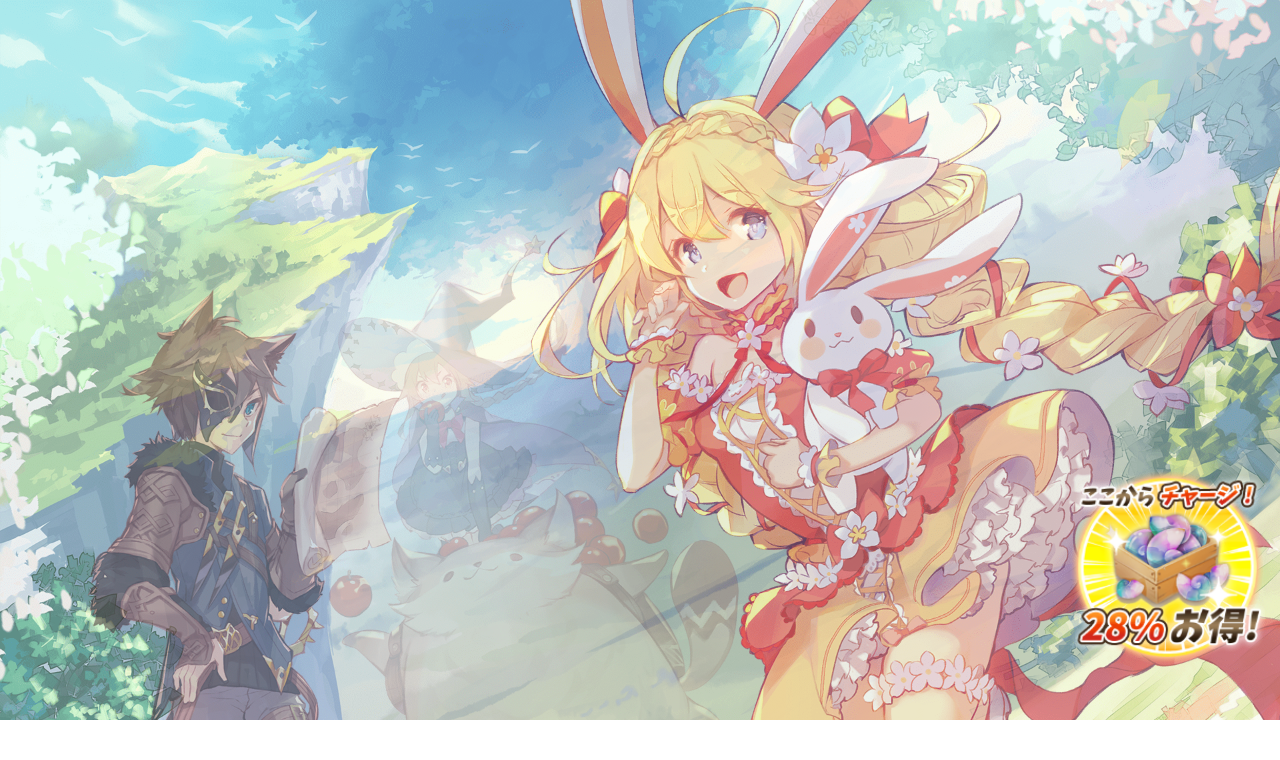

--- FILE ---
content_type: text/html; charset=UTF-8
request_url: http://ashtale.x-legend.com/
body_size: 10113
content:
<!-- ?php
  header("Location: https://www.x-legend.com/jp/ashtale/event/nozomanufushi/");
  exit();
? -->


<!DOCTYPE html>
<html lang="ja">
<head>
  <link rel="canonical" href="https://www.x-legend.com/jp/ashtale/" />  
	<!-- Global Site Tag (gtag.js) - Google Analytics -->
	<script async src="https://www.googletagmanager.com/gtag/js?id=UA-34719085-16"></script>
		<script>
		window.dataLayer = window.dataLayer || [];
		function gtag(){dataLayer.push(arguments);}
		gtag('js', new Date());

		gtag('config', 'UA-34719085-16');
		</script>

	<!-- Google Tag Manager -->
	<script>(function(w,d,s,l,i){w[l]=w[l]||[];w[l].push({'gtm.start':
	new Date().getTime(),event:'gtm.js'});var f=d.getElementsByTagName(s)[0], j=d.createElement(s),dl=l!='dataLayer'?'&l='+l:'';j.async=true;j.src=
	'https://www.googletagmanager.com/gtm.js?id='+i+dl;f.parentNode.insertBefore
	(j,f);
	})(window,document,'script','dataLayer','GTM-WCCNB9R');</script>
	<!-- End Google Tag Manager -->

<!-- Google Tag Manager -->
<script>(function(w,d,s,l,i){w[l]=w[l]||[];w[l].push({'gtm.start':
new Date().getTime(),event:'gtm.js'});var f=d.getElementsByTagName(s)[0],
j=d.createElement(s),dl=l!='dataLayer'?'&l='+l:'';j.async=true;j.src=
'https://www.googletagmanager.com/gtm.js?id='+i+dl;f.parentNode.insertBefore(j,f);
})(window,document,'script','dataLayer','GTM-MVHMC9G');</script>
<!-- End Google Tag Manager -->
  <meta charset="utf-8">
  <meta http-equiv="X-UA-Compatible" content="IE=edge">
  <title>Ash Tale（アッシュテイル）-風の大陸- 公式サイト</title>
  <meta name="keywords" content="Ash Tale,あっしゅている,アッシュテイル,Ash,Tale,風の大陸,アクション,オンラインRPG,MMO,スマホ,無料,アプリ">
  <meta name="description" content="どこかで見かけた、どこにもない場所。絵本のような可愛い世界で紡がれる、スマホ向けドラマチックアクションRPG『Ash Tale -風の大陸-』公式サイト。">
  <meta name="viewport" content="width=768">
  <meta name="format-detection" content="telephone=no">
  <link rel="icon" type="image/x-icon" href="assets/images/favicon.ico">
  <link rel="apple-touch-icon" sizes="180x180" href="assets/images/apple-touch-icon.png">
  <link rel="icon" type="image/png" sizes="192x192" href="assets/images/android-touch-icon.png">
  <!-- OGP -->
  <meta property="og:title" content="Ash Tale（アッシュテイル）-風の大陸-">
  <meta property="og:description" content="どこかで見かけた、どこにもない場所。絵本のような可愛い世界で紡がれる、スマホ向けドラマチックアクションRPG『Ash Tale -風の大陸-』公式サイト。">
  <meta property="og:url" content="https://www.x-legend.com/jp/ashtale">
  <meta property="og:image" content="https://www.x-legend.com/jp/ashtale/assets/images/ogp.png">
  <meta property="og:site_name" content="Ash Tale（アッシュテイル）-風の大陸- 公式サイト">
  <!-- TWITTER -->
  <meta name="twitter:card" content="summary_large_image">
  <!-- CSS -->
  <link rel="stylesheet" href="assets/css/reset.css">
  <link rel="stylesheet" href="assets/css/module.css">
  <link rel="stylesheet" href="assets/css/shared_ob.min.css">
  <link rel="stylesheet" href="assets/css/slick.css">
  <link rel="stylesheet" href="assets/css/common-animation.css">
  <link rel="stylesheet" href="assets/css/top-animation_ob.css">
  <link rel="stylesheet" href="assets/css/magnific-popup.css">
  <link rel="stylesheet" href="assets/css/xpay-button.css">
  <link rel="stylesheet" href="assets/css/news_nav.css">
  <link href="https://fonts.googleapis.com/css?family=Noto+Serif+JP:400,700&amp;subset=japanese" rel="stylesheet">
  <script>
    if (navigator.userAgent.match(/iPhone/i) || navigator.userAgent.match(/iPad/i) || navigator.userAgent.match(/Android/i) || navigator.userAgent.match(/Blackberry/i) || navigator.userAgent.match(/WebOs/i)) { // detect mobile browser
      window.location.replace("sp/"); // redirect if mobile browser detected
    }
  </script>
</head>
<body id="top">

<!-- Google Tag Manager (noscript) -->
<noscript><iframe
src="https://www.googletagmanager.com/ns.html?id=GTM-WCCNB9R"
height="0" width="0"
style="display:none;visibility:hidden"></iframe></noscript>
<!-- End Google Tag Manager (noscript) -->

<!-- Google Tag Manager (noscript) -->
<noscript><iframe src="https://www.googletagmanager.com/ns.html?id=GTM-MVHMC9G"
height="0" width="0" style="display:none;visibility:hidden"></iframe></noscript>
<!-- End Google Tag Manager (noscript) -->
<div id="loading">
  <div>
    <p><img src="assets/images/loading.jpg" width="205" height="187" alt="Loading..."></p>
    <p class="icon_z"><img src="assets/images/icon_z.png" width="53" height="44" alt="Zzz"></p>
    <p class="load_text"><span>N</span><span>O</span><span class="mR10">W</span><span>L</span><span>O</span><span>A</span><span>D</span><span>I</span><span>N</span><span>G</span><span>.</span><span>.</span><span>.</span></p>
  </div>
</div>
<div id="page">
	<div id="bg"></div>
<nav id="gnavi">
  <p id="btn_navi">
    <span class="border"></span>
    <span class="border"></span>
  </p>
  <div class="navi_contents">
    <ul>
      <li><a href="/#news" onclick="gtag('event', 'click', {'event_category': 'menu','event_label': 'news_pc'});">NEWS</a></li>
      <li><a href="/#prologue" onclick="gtag('event', 'click', {'event_category': 'menu','event_label': 'prologue_pc'});">PROLOGUE</a></li>
      <li><a href="/#character" onclick="gtag('event', 'click', {'event_category': 'menu','event_label': 'character_pc'});">CHARACTER</a></li>
      <li><a href="/#about" onclick="gtag('event', 'click', {'event_category': 'menu','event_label': 'about_pc'});">ABOUT</a></li>
			<li><a href="/#official-TW" onclick="gtag('event', 'click', {'event_category': 'menu','event_label': 'twitter_pc'});">TWITTER</a></li>
      <li><a href="/#trailer" onclick="gtag('event', 'click', {'event_category': 'menu','event_label': 'trailer_pc'});">TRAILER</a></li>
      <li><a href="https://ashtale.x-legend.com/xpay/" onclick="gtag('event', 'click', {'event_category': 'menu','event_label': 'charge_pc'});" target="_blank">CHARGE</a></li>
      <li><a href="https://ashtale.x-legend.com/gift/" onclick="gtag('event', 'click', {'event_category': 'menu','event_label': 'coupon_pc'});" target="_blank">GIFT CODE</a></li>
    </ul>
    <p class="hr"><img src="/assets/images/hr_menu.png" width="320" height="9" alt=""></p>
    <div class="sns">
      <p>SHARE</p>
      <p>
        <a onclick="window.open(this.href, 'TWITTERwindow', 'width=650, height=500, menubar=no, toolbar=no, scrollbars=yes'); return false;" target="_blank" href="http://twitter.com/share?url=https://www.x-legend.com&text=%E3%81%A9%E3%81%93%E3%81%8B%E3%81%A7%E8%A6%8B%E3%81%8B%E3%81%91%E3%81%9F%E3%80%81%E3%81%A9%E3%81%93%E3%81%AB%E3%82%82%E3%81%AA%E3%81%84%E5%A0%B4%E6%89%80%E3%80%82%E7%B5%B5%E6%9C%AC%E3%81%AE%E3%82%88%E3%81%86%E3%81%AA%E5%8F%AF%E6%84%9B%E3%81%84%E4%B8%96%E7%95%8C%E3%81%A7%E7%B4%A1%E3%81%8C%E3%82%8C%E3%82%8B%E3%80%81%E3%82%B9%E3%83%9E%E3%83%9B%E5%90%91%E3%81%91%E3%83%89%E3%83%A9%E3%83%9E%E3%83%81%E3%83%83%E3%82%AF%E3%82%A2%E3%82%AF%E3%82%B7%E3%83%A7%E3%83%B3RPG%E3%80%8EAsh%20Tale%20-%E9%A2%A8%E3%81%AE%E5%A4%A7%E9%99%B8-%E3%80%8F">
          <img src="/assets/images/icon_tw_menu.png" width="93" height="93" alt="Twitter">
        </a>
      </p>
    </div>
  </div>
</nav>

<div class="cv_area">
  <div class="inner clearfix">
		<p><img src="/assets/images/fixed_text.png" width="332" height="91" alt="好評配信中！"></p>
    <ul class="clearfix">
			<li>
				<a href="#" onclick="gtag('event', 'click', {'event_category': 'download','event_label': 'windows'});MyWindow=window.open('/pc/download.php','MyWindow','width=1,height=1'); return false;">
					<img src="/assets/images/icon_windows.png" width="194" height="56" alt="Windows版ダウンロード">
				</a>
			</li>
      <li>
				<a onclick="gtag('event', 'click', {'event_category': 'download','event_label': 'ios_pc'});" href="https://itunes.apple.com/JP/app/id1447239134" target="_blank">
					<img src="/assets/images/icon_appstore.png" width="194" height="56" alt="App Store" id="btn-iOS">
				</a>
			</li>
      <li>
				<a onclick="gtag('event', 'click', {'event_category': 'download','event_label': 'aos_pc'});" href="https://play.google.com/store/apps/details?id=jp.xlegend.com.at" target="_blank">
					<img src="/assets/images/icon_googleplay.png" width="192" height="56" alt="Google Play" id="btn-googleplay">
				</a>
			</li>
    </ul>
  </div>
</div>

  <div class="bg_main_thin"></div>
  <div class="bg_main"></div>
  <section id="main">
    <p class="main_chara main_chara_01"><img src="assets/images/main_01.png" width="1920" height="1927" alt=""></p>
    <p class="main_chara main_chara_02"><img src="assets/images/main_02.png" width="1920" height="1927" alt=""></p>
    <p class="main_chara main_chara_03"><img src="assets/images/main_03.png" width="1920" height="1927" alt=""></p>
    <h1><img src="assets/images/logo.png" width="492" height="282" alt="Ash Tale 〜風の大陸〜"></h1>
    <h2>
      <span class="catch_right"><img src="assets/images/catch_01.png" width="86" height="429" alt="どこかで見かけた、"></span>
      <span class="catch_left"><img src="assets/images/catch_02.png" width="83" height="429" alt="どこにもない場所。"></span>
    </h2>
		<div class="bnr" style="opacity: 1">
    <ul class="dl-list">
      <li>
        <a href="#" onclick="gtag('event', 'click', {'event_category': 'download','event_label': 'Windows_head'});MyWindow=window.open('pc/download.php','MyWindow','width=1,height=1'); return false;">
          <img src="assets/images/bnr_windows.png" width="191" height="69" alt="Windows版ダウンロード">
        </a>
      </li>
      <li>
				<a onclick="gtag('event', 'click', {'event_category': 'download','event_label': 'ios_head_pc'});" href="https://itunes.apple.com/JP/app/id1447239134" target="_blank">
					<img src="assets/images/bnr_appstore.png" width="191" height="69" alt="App Storeからダウンロード" id="btn-iOS">
				</a>
			</li>
			<li>
				<a onclick="gtag('event', 'click', {'event_category': 'download','event_label': 'aos_head_pc'});" href="https://play.google.com/store/apps/details?id=jp.xlegend.com.at" target="_blank">
					<img src="assets/images/bnr_googleplay.png" width="233" height="69" alt="Google Playで手に入れよう" id="btn-googleplay">
				</a>
			</li>
    </ul>
			<!--<div class="induction-bn"><a href=""></a></div>-->
		</div>
  </section>
  <section id="news">
    <h3><img src="assets/images/title_news.png" width="215" height="97" alt="NEWS"></h3>
    <div class="news_list_wrapper">
      <ul class="news_list_nav">
  <li data-id="1">すべて</li>
  <li data-id="2">アップデート</li>
  <li data-id="3">メンテナンス</li>
  <li data-id="4">ショップ</li>
  <li data-id="5">イベント</li>
  <li data-id="6">お知らせ</li>
</ul>

<div id="news_list_content_1" class="news_list_content">
  <ul class="news_list clearfix">
    <li class='clearfix'>
      <a href='/notice/detail.php?news_id=10743&news_type=4'>
        <div class='date'><p>2026-01-14</p></div>
        <div class='status-area clearfix'><p class='status new'>New</p>   </div>
        <div class='category-area clearfix'><p class='category mainte'>お知らせ</p></div>
        <p class='notice-title clearBoth'>「ラズリの欠片」の説明に関する誤表記について</p>
      </a>
    </li>
    <li class='clearfix'>
      <a href='/notice/detail.php?news_id=10742&news_type=4'>
        <div class='date'><p>2026-01-14</p></div>
        <div class='status-area clearfix'><p class='status new'>New</p>   </div>
        <div class='category-area clearfix'><p class='category mainte'>お知らせ</p></div>
        <p class='notice-title clearBoth'>新サーバー「ルドベキア-8」開放！</p>
      </a>
    </li>
    <li class='clearfix'>
      <a href='/notice/detail.php?news_id=10734&news_type=5'>
        <div class='date'><p>2026-01-14</p></div>
        <div class='status-area clearfix'><p class='status new'>New</p>   </div>
        <div class='category-area clearfix'><p class='category '>アップデート</p></div>
        <p class='notice-title clearBoth'>1/14(水)アップデート情報！</p>
      </a>
    </li>
    <li class='clearfix'>
      <a href='/notice/detail.php?news_id=10741&news_type=3'>
        <div class='date'><p>2026-01-13</p></div>
        <div class='status-area clearfix'><p class='status new'>New</p>   </div>
        <div class='category-area clearfix'><p class='category campaign'>メンテナンス</p></div>
        <p class='notice-title clearBoth'>メンテナンス終了のお知らせ</p>
      </a>
    </li>
    <li class='clearfix'>
      <a href='/notice/detail.php?news_id=10722&news_type=4'>
        <div class='date'><p>2026-01-09</p></div>
        <div class='status-area clearfix'>   </div>
        <div class='category-area clearfix'><p class='category mainte'>お知らせ</p></div>
        <p class='notice-title clearBoth'>一部サーバーにおけるログイン障害と対応について</p>
      </a>
    </li>
  </ul>
</div>

<div id="news_list_content_2" class="news_list_content">
  <ul class="news_list clearfix">
    <li class='clearfix'>
      <a href='/notice/detail.php?news_id=10734&news_type=5'>
        <div class='date'><p>2026-01-14</p></div>
        <div class='status-area clearfix'><p class='status new'>New</p>   </div>
        <div class='category-area clearfix'><p class='category '>アップデート</p></div>
        <p class='notice-title clearBoth'>1/14(水)アップデート情報！</p>
      </a>
    </li>
    <li class='clearfix'>
      <a href='/notice/detail.php?news_id=10733&news_type=5'>
        <div class='date'><p>2026-01-06</p></div>
        <div class='status-area clearfix'>   </div>
        <div class='category-area clearfix'><p class='category '>アップデート</p></div>
        <p class='notice-title clearBoth'>1/7(水)アップデート情報！</p>
      </a>
    </li>
    <li class='clearfix'>
      <a href='/notice/detail.php?news_id=10732&news_type=5'>
        <div class='date'><p>2025-12-31</p></div>
        <div class='status-area clearfix'>   </div>
        <div class='category-area clearfix'><p class='category '>アップデート</p></div>
        <p class='notice-title clearBoth'>12/31(水)アップデート情報！</p>
      </a>
    </li>
    <li class='clearfix'>
      <a href='/notice/detail.php?news_id=10720&news_type=5'>
        <div class='date'><p>2025-12-23</p></div>
        <div class='status-area clearfix'>   </div>
        <div class='category-area clearfix'><p class='category '>アップデート</p></div>
        <p class='notice-title clearBoth'>12/24(水)アップデート情報！</p>
      </a>
    </li>
    <li class='clearfix'>
      <a href='/notice/detail.php?news_id=10719&news_type=5'>
        <div class='date'><p>2025-12-16</p></div>
        <div class='status-area clearfix'>   </div>
        <div class='category-area clearfix'><p class='category '>アップデート</p></div>
        <p class='notice-title clearBoth'>【12月19日19:30追記】12/17(水)アップデート情報！</p>
      </a>
    </li>
  </ul>
</div>

<div id="news_list_content_3" class="news_list_content">
  <ul class="news_list clearfix">
    <li class='clearfix'>
      <a href='/notice/detail.php?news_id=10741&news_type=3'>
        <div class='date'><p>2026-01-13</p></div>
        <div class='status-area clearfix'><p class='status new'>New</p>   </div>
        <div class='category-area clearfix'><p class='category campaign'>メンテナンス</p></div>
        <p class='notice-title clearBoth'>メンテナンス終了のお知らせ</p>
      </a>
    </li>
    <li class='clearfix'>
      <a href='/notice/detail.php?news_id=10736&news_type=3'>
        <div class='date'><p>2025-12-30</p></div>
        <div class='status-area clearfix'>   </div>
        <div class='category-area clearfix'><p class='category campaign'>メンテナンス</p></div>
        <p class='notice-title clearBoth'>メンテナンス終了のお知らせ</p>
      </a>
    </li>
    <li class='clearfix'>
      <a href='/notice/detail.php?news_id=10721&news_type=3'>
        <div class='date'><p>2025-12-15</p></div>
        <div class='status-area clearfix'>   </div>
        <div class='category-area clearfix'><p class='category campaign'>メンテナンス</p></div>
        <p class='notice-title clearBoth'>メンテナンス終了のお知らせ</p>
      </a>
    </li>
    <li class='clearfix'>
      <a href='/notice/detail.php?news_id=10714&news_type=3'>
        <div class='date'><p>2025-12-02</p></div>
        <div class='status-area clearfix'>   </div>
        <div class='category-area clearfix'><p class='category campaign'>メンテナンス</p></div>
        <p class='notice-title clearBoth'>メンテナンス終了のお知らせ</p>
      </a>
    </li>
    <li class='clearfix'>
      <a href='/notice/detail.php?news_id=10707&news_type=3'>
        <div class='date'><p>2025-11-11</p></div>
        <div class='status-area clearfix'>   </div>
        <div class='category-area clearfix'><p class='category campaign'>メンテナンス</p></div>
        <p class='notice-title clearBoth'>メンテナンス終了のお知らせ</p>
      </a>
    </li>
  </ul>
</div>

<div id="news_list_content_4" class="news_list_content">
  <ul class="news_list clearfix">
    <li class='clearfix'>
      <a href='/notice/detail.php?news_id=10738&news_type=1'>
        <div class='date'><p>2025-12-31</p></div>
        <div class='status-area clearfix'>   </div>
        <div class='category-area clearfix'><p class='category news'>ショップ</p></div>
        <p class='notice-title clearBoth'>アバターラインナップ更新！</p>
      </a>
    </li>
    <li class='clearfix'>
      <a href='/notice/detail.php?news_id=10712&news_type=1'>
        <div class='date'><p>2025-12-01</p></div>
        <div class='status-area clearfix'>   </div>
        <div class='category-area clearfix'><p class='category news'>ショップ</p></div>
        <p class='notice-title clearBoth'>アバターラインナップ更新！</p>
      </a>
    </li>
    <li class='clearfix'>
      <a href='/notice/detail.php?news_id=10691&news_type=1'>
        <div class='date'><p>2025-10-31</p></div>
        <div class='status-area clearfix'>   </div>
        <div class='category-area clearfix'><p class='category news'>ショップ</p></div>
        <p class='notice-title clearBoth'>アバターラインナップ更新！</p>
      </a>
    </li>
    <li class='clearfix'>
      <a href='/notice/detail.php?news_id=10677&news_type=1'>
        <div class='date'><p>2025-09-30</p></div>
        <div class='status-area clearfix'>   </div>
        <div class='category-area clearfix'><p class='category news'>ショップ</p></div>
        <p class='notice-title clearBoth'>アバターラインナップ更新！</p>
      </a>
    </li>
    <li class='clearfix'>
      <a href='/notice/detail.php?news_id=10659&news_type=1'>
        <div class='date'><p>2025-08-31</p></div>
        <div class='status-area clearfix'>   </div>
        <div class='category-area clearfix'><p class='category news'>ショップ</p></div>
        <p class='notice-title clearBoth'>アバターラインナップ更新！</p>
      </a>
    </li>
  </ul>
</div>

<div id="news_list_content_5" class="news_list_content">
  <ul class="news_list clearfix">
    <li class='clearfix'>
      <a href='/notice/detail.php?news_id=10711&news_type=2'>
        <div class='date'><p>2025-11-27</p></div>
        <div class='status-area clearfix'>  <p class='status important'>重要</p> </div>
        <div class='category-area clearfix'><p class='category event'>イベント</p></div>
        <p class='notice-title clearBoth'>7周年記念オフラインイベント 開催決定！</p>
      </a>
    </li>
    <li class='clearfix'>
      <a href='/notice/detail.php?news_id=10494&news_type=2'>
        <div class='date'><p>2025-04-19</p></div>
        <div class='status-area clearfix'>   </div>
        <div class='category-area clearfix'><p class='category event'>イベント</p></div>
        <p class='notice-title clearBoth'>アシュテ6周年オフイベ！～藤のフェスティバル～</p>
      </a>
    </li>
    <li class='clearfix'>
      <a href='/notice/detail.php?news_id=10565&news_type=2'>
        <div class='date'><p>2025-04-09</p></div>
        <div class='status-area clearfix'>   </div>
        <div class='category-area clearfix'><p class='category event'>イベント</p></div>
        <p class='notice-title clearBoth'>「イメチェン祭」開催！</p>
      </a>
    </li>
    <li class='clearfix'>
      <a href='/notice/detail.php?news_id=10534&news_type=2'>
        <div class='date'><p>2025-03-03</p></div>
        <div class='status-area clearfix'>  <p class='status important'>重要</p> </div>
        <div class='category-area clearfix'><p class='category event'>イベント</p></div>
        <p class='notice-title clearBoth'>デザイナーグランプリについて</p>
      </a>
    </li>
    <li class='clearfix'>
      <a href='/notice/detail.php?news_id=10505&news_type=2'>
        <div class='date'><p>2025-01-16</p></div>
        <div class='status-area clearfix'>   </div>
        <div class='category-area clearfix'><p class='category event'>イベント</p></div>
        <p class='notice-title clearBoth'>「デザイナーグランプリ」開催！</p>
      </a>
    </li>
  </ul>
</div>

<div id="news_list_content_6" class="news_list_content">
  <ul class="news_list clearfix">
    <li class='clearfix'>
      <a href='/notice/detail.php?news_id=9798&news_type=4'>
        <div class='date'><p>2022-04-19</p></div>
        <div class='status-area clearfix'>   <p class='status top'>Top</p></div>
        <div class='category-area clearfix'><p class='category mainte'>お知らせ</p></div>
        <p class='notice-title clearBoth'>イチからわかる！ アッシュテイル入門講座</p>
      </a>
    </li>
    <li class='clearfix'>
      <a href='/notice/detail.php?news_id=10743&news_type=4'>
        <div class='date'><p>2026-01-14</p></div>
        <div class='status-area clearfix'><p class='status new'>New</p>   </div>
        <div class='category-area clearfix'><p class='category mainte'>お知らせ</p></div>
        <p class='notice-title clearBoth'>「ラズリの欠片」の説明に関する誤表記について</p>
      </a>
    </li>
    <li class='clearfix'>
      <a href='/notice/detail.php?news_id=10742&news_type=4'>
        <div class='date'><p>2026-01-14</p></div>
        <div class='status-area clearfix'><p class='status new'>New</p>   </div>
        <div class='category-area clearfix'><p class='category mainte'>お知らせ</p></div>
        <p class='notice-title clearBoth'>新サーバー「ルドベキア-8」開放！</p>
      </a>
    </li>
    <li class='clearfix'>
      <a href='/notice/detail.php?news_id=10722&news_type=4'>
        <div class='date'><p>2026-01-09</p></div>
        <div class='status-area clearfix'>   </div>
        <div class='category-area clearfix'><p class='category mainte'>お知らせ</p></div>
        <p class='notice-title clearBoth'>一部サーバーにおけるログイン障害と対応について</p>
      </a>
    </li>
    <li class='clearfix'>
      <a href='/notice/detail.php?news_id=10737&news_type=4'>
        <div class='date'><p>2026-01-01</p></div>
        <div class='status-area clearfix'>   </div>
        <div class='category-area clearfix'><p class='category mainte'>お知らせ</p></div>
        <p class='notice-title clearBoth'>新年のご挨拶</p>
      </a>
    </li>
  </ul>
</div>


<script>
// 首頁版本的標籤切換（純前端切換，不需要跳轉頁面）
document.addEventListener('DOMContentLoaded', function() {
    // 獲取所有 tab 按鈕和內容區域
    const tabButtons = document.querySelectorAll('.news_list_nav li');
    const tabContents = document.querySelectorAll('.news_list_content');
    
    // 初始化：隱藏所有內容，只顯示第一個
    tabContents.forEach((content, index) => {
        if (index === 0) {
            content.style.display = 'block';
        } else {
            content.style.display = 'none';
        }
    });
    
    // 為第一個 tab 按鈕添加 active 類
    if (tabButtons.length > 0) {
        tabButtons[0].classList.add('active');
    }
    
    // 為每個 tab 按鈕添加點擊事件
    tabButtons.forEach(button => {
        button.addEventListener('click', function() {
            // 移除所有按鈕的 active 類
            tabButtons.forEach(btn => btn.classList.remove('active'));
            
            // 為當前點擊的按鈕添加 active 類
            this.classList.add('active');
            
            // 獲取目標內容區域的 ID
            const targetId = `news_list_content_${this.getAttribute('data-id')}`;
            
            // 隱藏所有內容區域
            tabContents.forEach(content => {
                content.style.display = 'none';
            });
            
            // 顯示目標內容區域
            const targetContent = document.getElementById(targetId);
            if (targetContent) {
                targetContent.style.display = 'block';
            }
        });
    });
});
</script>      <p class="btn_more"><a href="/notice/index.php"><img src="assets/images/btn_more_d.png" width="232" height="52" alt="MORE"></a></p>
    </div>
  </section>
  <div id="movie">
    <div id="movie_frame" data-video-id="ZF3YLEiaRIA"></div>
    <p class="btn_play"><a class="movie_modal" href="#movie_player" onclick="gtag('event', 'play', {'event_category': 'movie','event_label': 'movie_pc'});"></a></p>
  </div>
<!--  <div id="movie_play" class="modal_style white-popup mfp-hide">-->
    <div id="movie_player" data-video-id="ZF3YLEiaRIA"></div>
<!--  </div>-->
  <section id="prologue">
    <div class="bg_illust"></div>
    <h3><img src="assets/images/title_prologue.png" width="378" height="96" alt="PROLOGUE"></h3>
    <p class="text"><img src="assets/images/text.png" width="623" height="618" alt="遥か昔、大いなる世界樹を巡り大陸中を巻き込んで繰り広げられた「千年戦争」「七つの大罪」と呼ばれる恐るべき悪魔達が率いる軍勢を前に、人々は種族の垣根を越えて手を取り合い遂には封印を施し戦争は終結した暗く陽の射さない日々を越えて訪れた平和に誰もが歓喜し打ち震えただが、幾年もの月日が流れると共に人々の記憶は風化しもはやかつての戦争を語る者などいなかったそんな時、地上に現れた「パンドラの箱」が引き金となりそれぞれの思惑が噛み合うように、物語は動き出したのだった…"></p>
    <p class="fairy"><img src="assets/images/fairy.png" width="436" height="505" alt=""></p>
  </section>

  <section id="character">
    <h3><img src="assets/images/title_character.png" width="424" height="96" alt="CHARACTER"></h3>
    <div class="bg_chara_white"></div>
    <div class="chara_list">
      <div class="role chara_01">
        <div class="bg_chara"></div>
        <p class="chara_img"><img src="assets/images/chara_01.png" width="551" height="731" alt="リンク"></p>
        <div class="text">
          <p class="name"><img src="assets/images/name_01.png" width="302" height="138" alt="リンク CV:大塚剛央"></p>
          <p class="info">猫人族と人間の間に生まれたハーフの青年。軽い身のこなしを活かした技を得意としている。訳あって盗賊団に身を置いているが…</p>
          <div class="btn_voice" data-audio-setting='{"target": ".chara_01 .btn_voice", "trigger": ".chara_01 .btn_voice", "source": "assets/audio/chara/01/voice01.mp3", "type": "se", "loopType": "all skip" }'><a href="" onclick="gtag('event', 'play', {'event_category': 'character','event_label': 'link_voice_pc'});"><img src="assets/images/btn_voice_d.png" width="232" height="52" alt="VOICE"></a></div>
        </div>
      </div>
      <div class="role chara_02"><div class="bg_chara"></div>
        <p class="chara_img"><img src="assets/images/chara_02.png" width="573" height="796" alt="ミルトニア"></p>
        <div class="text">
          <p class="name"><img src="assets/images/name_02.png" width="302" height="138" alt="ミルトニア CV:小澤亜李"></p>
          <p class="info">明るく元気な魔導士の少女。各地に散らばる魔力を宿した祭器を探して旅をしている。魔法の扱いに長けており、おっちょこちょいな一面からは想像できない実力を持つ。</p>
          <div class="btn_voice" data-audio-setting='{"target": ".chara_02 .btn_voice", "trigger": ".chara_02 .btn_voice", "source": "assets/audio/chara/02/voice01.mp3", "type": "se", "loopType": "all skip" }'><a href="" onclick="gtag('event', 'play', {'event_category': 'character','event_label': 'mirutonia_voice_pc'});"><img src="assets/images/btn_voice_d.png" width="232" height="52" alt="VOICE"></a></div>
        </div>
      </div>
      <div class="role chara_03"><div class="bg_chara"></div>
        <p class="chara_img"><img src="assets/images/chara_03.png" width="522" height="834" alt="フィオラ"></p>
        <div class="text">
          <p class="name"><img src="assets/images/name_03.png" width="302" height="138" alt="フィオラ CV:山崎はるか"></p>
          <p class="info">西方の常春の国出身の聖女。かわいいものが大好きで、ふわふわとした性格の持ち主。春の女神の加護を受けており、彼女が歩く先では花が咲き誇るという。</p>
          <div class="btn_voice" data-audio-setting='{"target": ".chara_03 .btn_voice", "trigger": ".chara_03 .btn_voice", "source": "assets/audio/chara/03/voice01.mp3", "type": "se", "loopType": "all skip" }'><a href="" onclick="gtag('event', 'play', {'event_category': 'character','event_label': 'fiora_voice_pc'});"><img src="assets/images/btn_voice_d.png" width="232" height="52" alt="VOICE"></a></div>
        </div>
      </div>
      <div class="role chara_04"><div class="bg_chara"></div>
        <p class="chara_img"><img src="assets/images/chara_04.png" width="546" height="547" alt="ラクーム"></p>
        <div class="text">
          <p class="name"><img src="assets/images/name_04.png" width="302" height="138" alt="ラクーム CV:加藤英美里"></p>
          <p class="info">陽気な足取りで荷物を運ぶ、タヌキに似た生き物。
            愛くるしい見た目と仕草から人々に好かれ、良きパートナーとして生活に溶け込んでいる。人の言葉を理解しており賢く、好物のリンゴに目がない。
          </p>
          <div class="btn_voice" data-audio-setting='{"target": ".chara_04 .btn_voice", "trigger": ".chara_04 .btn_voice", "source": "assets/audio/chara/04/voice01.mp3", "type": "se", "loopType": "all skip" }'><a href="" onclick="gtag('event', 'play', {'event_category': 'character','event_label': 'rakumu_voice_pc'});"><img src="assets/images/btn_voice_d.png" width="232" height="52" alt="VOICE"></a></div>
        </div>
      </div>
    </div>
    <div class="chara_navi">
      <div class="navi_thumbnail navi_01" onclick="gtag('event', 'click', {'event_category': 'character','event_label': 'link_pc'});">リンク</div>
      <div class="navi_thumbnail navi_02" onclick="gtag('event', 'click', {'event_category': 'character','event_label': 'mirutonia_pc'});">ミルトニア</div>
      <div class="navi_thumbnail navi_03" onclick="gtag('event', 'click', {'event_category': 'character','event_label': 'fiora_pc'});">フィオラ</div>
      <div class="navi_thumbnail navi_04" onclick="gtag('event', 'click', {'event_category': 'character','event_label': 'rakumu_pc'});">ラクーム</div>
    </div>
  </section>

  <section id="about">
    <h3><img src="assets/images/title_about.png" width="252" height="96" alt="ABOUT"></h3>
    <div class="bg_about">
      <div class="about_slider">
        <div>
          <h4>仲間との大冒険</h4>
          <div><img src="assets/images/about_01.jpg" width="662" height="362" alt=""></div>
        </div>
        <div>
          <h4>まったり農場ライフ</h4>
          <div><img src="assets/images/about_02.jpg" width="662" height="362" alt=""></div>
        </div>
        <div>
          <h4>仲間と紡ぐ絆</h4>
          <div><img src="assets/images/about_03.jpg" width="662" height="362" alt=""></div>
        </div>
        <div>
          <h4>素敵なパートナーとの結婚生活 </h4>
          <div><img src="assets/images/about_04.jpg" width="662" height="362" alt=""></div>
        </div>
      </div>
      <p class="frame"><img src="assets/images/about_frame.png" width="670" height="372" alt=""></p>
      <div class="about_navi">
        <div class="navi_thumbnail thumb_01" onclick="gtag('event', 'click', {'event_category': 'about','event_label': 'about_01_pc'});">ss01</div>
        <div class="navi_thumbnail thumb_02" onclick="gtag('event', 'click', {'event_category': 'about','event_label': 'about_02_pc'});">ss02</div>
        <div class="navi_thumbnail thumb_03" onclick="gtag('event', 'click', {'event_category': 'about','event_label': 'about_03_pc'});">ss03</div>
        <div class="navi_thumbnail thumb_04" onclick="gtag('event', 'click', {'event_category': 'about','event_label': 'about_04_pc'});">ss04</div>
      </div>
    </div>
  </section>

	<section id="official-TW">
    <h3><img src="assets/images/title_twitter.png" width="313" height="96" alt="TWITTER"></h3>
    <div class="tw_widget">

<style>
.cached-twitter-timeline {
    max-width: 100%;
    background: #fff;
    border: 1px solid #e1e8ed;
    border-radius: 8px;
    overflow: hidden;
    font-family: "Helvetica Neue", Arial, sans-serif;
}

.tweet-item {
    padding: 15px;
    border-bottom: 1px solid #e1e8ed;
    transition: background-color 0.2s;
}

.tweet-item:hover {
    background-color: #f7f9fa;
}

.tweet-item:last-of-type {
    border-bottom: none;
}

.tweet-header {
    display: flex;
    justify-content: space-between;
    align-items: center;
    margin-bottom: 8px;
}

.tweet-user strong {
    color: #14171a;
    font-weight: bold;
    font-size: 15px;
}

.tweet-user .username {
    color: #657786;
    font-size: 14px;
    margin-left: 5px;
}

.tweet-time {
    color: #657786;
    font-size: 13px;
}

.tweet-content {
    color: #14171a;
    font-size: 14px;
    line-height: 1.4;
    word-wrap: break-word;
}

.hashtag {
    color: #1da1f2;
    font-weight: bold;
}

.tweet-content a {
    color: #1da1f2;
    text-decoration: none;
}

.tweet-content a:hover {
    text-decoration: underline;
}

.twitter-footer {
    padding: 15px;
    background-color: #f7f9fa;
    display: flex;
    justify-content: space-between;
    align-items: center;
    font-size: 12px;
}

.last-updated {
    color: #657786;
}

.view-more {
    color: #1da1f2;
    text-decoration: none;
    font-weight: bold;
}

.view-more:hover {
    text-decoration: underline;
}

.twitter-error {
    padding: 20px;
    text-align: center;
    color: #657786;
    background-color: #f7f9fa;
    border: 1px solid #e1e8ed;
    border-radius: 8px;
}

/* 響應式設計 */
@media (max-width: 600px) {
    .tweet-header {
        flex-direction: column;
        align-items: flex-start;
    }
    
    .tweet-time {
        margin-top: 2px;
    }
    
    .twitter-footer {
        flex-direction: column;
        gap: 8px;
    }
}
</style><div class="cached-twitter-timeline">
        <div class="tweet-item">
            <div class="tweet-header">
                <div class="tweet-user">
                    <strong>Ash Tale公式</strong>
                    <span class="username">@ashtale_info</span>
                </div>
                <div class="tweet-time">1天前</div>
            </div>
            <div class="tweet-content">
                最新のお知らせをご確認ください。詳細は公式サイトをご覧ください。 <span class="hashtag">#AshTale</span>
            </div>
        </div>
        <div class="twitter-footer">
            <div class="last-updated">最後更新: 01月18日 20:36</div>
            <a href="https://x.com/ashtale_info" target="_blank" class="view-more">查看更多推文 →</a>
        </div>
    </div>      <p class="btn_tw"><a href="https://x.com/ashtale_info" target="_blank" onclick="gtag('event', 'click', {'event_category': 'twitter','event_label': 'follow_pc'});"><img src="assets/images/btn_tw_d.png" width="232" height="52" alt="フォローする"></a></p>
    </div>
  </section>

  <footer>
    <section id="trailer">
      <h3><img src="assets/images/title_trailer.png" width="308" height="96" alt="TRAILER"></h3>
      <ul class="list list-anime">
				<li><p class="trailer_name"><img src="assets/images/trailer_name_01.png" alt="システム紹介ムービー" width="302" height="53"></p><a class="movie_modal" href="#trailer_player" onclick="gtag('event', 'play', {'event_category': 'movie','event_label': 'trailer_01_pc'});"><img src="assets/images/trailer_01.png" width="480" height="420" alt=""></a></li>
        <li><p class="trailer_name"><img src="assets/images/trailer_name_02.png" alt="プロモーションムービー" width="314" height="52"></p><a class="movie_modal" href="#trailer_player02" onclick="gtag('event', 'play', {'event_category': 'movie','event_label': 'trailer_02_pc'});"><img src="assets/images/trailer_02.png" width="480" height="420" alt=""></a></li>
      </ul>
        <div id="trailer_player" data-video-id="ccLr1h7x3nw"></div>
        <div id="trailer_player02" data-video-id="ZF3YLEiaRIA"></div>
    </section>
    <div id="spec">
      <p class="footer_logo"><img src="assets/images/footer_logo.png" width="321" height="180" alt="Ash Tale 〜風の大陸〜"></p>
      <dl>
        <dt>[タイトル]</dt>
        <dd>Ash Tale（アッシュテイル）〜風の大陸〜</dd>
      </dl>
      <dl>
        <dt>[ジャンル]</dt>
        <dd>ドラマチックアクションRPG</dd>
      </dl>
      <dl>
        <dt>[プラットフォーム]</dt>
        <dd>iOS / Android / Windows</dd>
      </dl>
      <dl>
        <dt>[価格]</dt>
        <dd>アイテム課金型（基本プレイ無料）</dd>
      </dl>
      <p class="hr"><img src="assets/images/hr.png" width="690" height="12" alt=""></p>
      <div class="sns">
        <p>SHARE</p>
        <p>
          <a onclick="window.open(this.href, 'TWITTERwindow', 'width=650, height=500, menubar=no, toolbar=no, scrollbars=yes'); return false;" target="_blank" href="http://twitter.com/share?url=https://www.x-legend.com/jp/ashtale&text=%E3%81%A9%E3%81%93%E3%81%8B%E3%81%A7%E8%A6%8B%E3%81%8B%E3%81%91%E3%81%9F%E3%80%81%E3%81%A9%E3%81%93%E3%81%AB%E3%82%82%E3%81%AA%E3%81%84%E5%A0%B4%E6%89%80%E3%80%82%E7%B5%B5%E6%9C%AC%E3%81%AE%E3%82%88%E3%81%86%E3%81%AA%E5%8F%AF%E6%84%9B%E3%81%84%E4%B8%96%E7%95%8C%E3%81%A7%E7%B4%A1%E3%81%8C%E3%82%8C%E3%82%8B%E3%80%81%E3%82%B9%E3%83%9E%E3%83%9B%E5%90%91%E3%81%91%E3%83%89%E3%83%A9%E3%83%9E%E3%83%81%E3%83%83%E3%82%AF%E3%82%A2%E3%82%AF%E3%82%B7%E3%83%A7%E3%83%B3RPG%E3%80%8EAsh%20Tale%20-%E9%A2%A8%E3%81%AE%E5%A4%A7%E9%99%B8-%E3%80%8F">
            <img src="assets/images/icon_tw.png" width="93" height="93" alt="Twitter">
          </a>
        </p>
      </div>
    </div>
    <div class="footer_illust"></div>
    <p id="page_top"><a href="#page"><img src="assets/images/pagetop.png" width="78" height="94" alt=""></a></p>
    <div class="copyright">
      <ul class="clearfix">
				<li><a href="notice/detail.php?news_id=7672">ヘルプ</a><em>｜</em></li>
				<li><a href="aihelp.php">お問い合わせ</a><em>｜</em></li>
				<li><a href="../license/term.php" target="_blank">利用規約</a><em>｜</em></li>
				<li><a href="../license/privacy.php" target="_blank">プライバシーポリシー</a><em>｜</em></li>
				<li><a href="license/transactions.php" target="_blank">特定商取引法及び資金決済法に基づく表記</a><em> ｜</em></li>
        <li><a href="https://ashtale.x-legend.com/openid/" target="_blank">シリアルナンバー</a></li>
				<!-- <li><a href="http://www.x-legend.jp/" target="_blank">会社概要</a></li> -->
			</ul>
      <p>&copy; <script type="text/javascript">
            var d = new Date()
            document.write(d.getFullYear())
          </script> X-LEGEND ENTERTAINMENT CO., LTD. ALL RIGHTS RESERVED.</p>
    </div>
  </footer>
  <div class="bg-float-container">
    <div class="bg-float bg-float01"><p class="float-item01"></p><p class="float-item02"></p><p class="float-item03"></p><p class="float-item04"></p><p class="float-item05"></p><p class="float-item06"></p><p class="float-item07"></p><p class="float-item08"></p><p class="float-item09"></p><p class="float-item10"></p><p class="float-item11"></p><p class="float-item12"></p><p class="float-item13"></p><p class="float-item14"></p><p class="float-item15"></p><p class="float-item16"></p><p class="float-item17"></p><p class="float-item18"></p><p class="float-item19"></p><p class="float-item20"></p></div><div class="bg-float bg-float02"><p class="float-item01"></p><p class="float-item02"></p><p class="float-item03"></p><p class="float-item04"></p><p class="float-item05"></p><p class="float-item06"></p><p class="float-item07"></p><p class="float-item08"></p><p class="float-item09"></p><p class="float-item10"></p><p class="float-item11"></p><p class="float-item12"></p><p class="float-item13"></p><p class="float-item14"></p><p class="float-item15"></p><p class="float-item16"></p><p class="float-item17"></p><p class="float-item18"></p><p class="float-item19"></p><p class="float-item20"></p></div>  </div>
</div>
<div class="xpay">
    
    <div class="xpay-main" id="xpay-main">
      <span></span>
    </div>

    <ul class="xpay-list">
      <li>
        <a href="/notice/detail.php?news_id=9927&news_type=4" id="xpay-item-1">
          <i class="icon"><img src="/assets/images/xpay_button/icon-payEvent.png" alt=""></i>
          <p>
            <span>チャージ</span>
            <span>キャンペーン</span>
          </p>          
        </a>
      </li>
      <li>
        <a href="/notice/detail.php?news_id=9933&news_type=4" id="xpay-item-2">
          <i class="icon"><img src="/assets/images/xpay_button/icon-payTeach.png" alt=""></i>
          <p>
            <span>チャージの</span>
            <span>ご案内</span>
          </p>
        </a>
      </li>
      <li>
        <a href="https://ashtale.x-legend.com/xpay/" id="xpay-item-3">
          <i class="icon"><img src="/assets/images/xpay_button/icon-pay.png" alt=""></i>
          <p>
            <span>チャージ</span>
          </p>
          
        </a>
      </li>
    </ul>
    <div class="xpay-close">

    </div>
  </div>

<!-- JS -->
<script src="//ajax.googleapis.com/ajax/libs/jquery/3.3.1/jquery.min.js"></script>
<script>window.jQuery || document.write('<script src="assets/js/jquery-3.3.1.min.js"><\/script>')</script>
<script src="assets/js/script.js"></script>
<script src="assets/js/smoothRollOver.js"></script>
<script src="assets/js/top/top.js"></script>
<script type="text/javascript" src="/assets/js/common/xpay-button.js"></script>

</body>
</html>
 

--- FILE ---
content_type: text/css
request_url: http://ashtale.x-legend.com/assets/css/module.css
body_size: 581
content:
@charset "utf-8";a,a img,button{outline:0}.clearfix{zoom:1}.clearfix:after{content:".";display:block;height:0;clear:both;visibility:hidden}* html .clearfix{display:inline-table;display:block}a,a img{border:none}.block{display:block}.none{display:none}.floatLeft{float:left}.floatRight{float:right}.clearLeft{clear:left}.clearRight{clear:right}.clearBoth{clear:both}.left{text-align:left}.right{text-align:right}.center{text-align:center}.bold{font-weight:700}.indent{text-indent:-1em;padding-left:1em}.red{color:#bc0e17}img{vertical-align:bottom}.mT5{margin-top:5px}.mR5{margin-right:5px}.mB5{margin-bottom:5px}.mL5{margin-left:5px}.mT10{margin-top:10px}.mR10{margin-right:10px}.mB10{margin-bottom:10px}.mL10{margin-left:10px}.mT15{margin-top:15px}.mR15{margin-right:15px}.mB15{margin-bottom:15px}.mL15{margin-left:15px}.mT20{margin-top:20px}.mR20{margin-right:20px}.mB20{margin-bottom:20px}.mL20{margin-left:20px}.pT5{padding-top:5px}.pR5{padding-right:5px}.pB5{padding-bottom:5px}.pL5{padding-left:5px}.pT10{padding-top:10px}.pR10{padding-right:10px}.pB10{padding-bottom:10px}.pL10{padding-left:10px}.pT15{padding-top:15px}.pR15{padding-right:15px}.pB15{padding-bottom:15px}.pL15{padding-left:15px}.pT20{padding-top:20px}.pR20{padding-right:20px}.pB20{padding-bottom:20px}.pL20{padding-left:20px}.pT30{padding-top:30px}.pR30{padding-right:30px}.pB30{padding-bottom:30px}.pL30{padding-left:30px}

--- FILE ---
content_type: text/css
request_url: http://ashtale.x-legend.com/assets/css/shared_ob.min.css
body_size: 5766
content:
@charset "UTF-8";

html {
	font-size: 62.5%;
	-webkit-text-size-adjust: 100%;
	word-wrap: break-word
}

body {
	color: #000;
	font-family: 'Noto Serif JP', 'Hiragino Kaku Gothic ProN', 'ヒラギノ角ゴ ProN W3', 'Meiryo', 'メイリオ', sans-serif;
	font-size: 1.4rem;
	line-height: 1.6;
	min-width: 1024px
}

img {
	height: auto;
	max-width: 100%
}

input,
textarea,
select,
button {
	border: 0;
	border-radius: 0;
	font-family: inherit;
	font-size: inherit;
	font-weight: inherit;
	outline: 0;
	-moz-appearance: none;
	-webkit-appearance: none;
	appearance: none
}

input,
textarea,
select,
button,
label {
	cursor: pointer
}

select::-ms-expand {
	display: none
}

#bg {
	background: url("../images/bg.jpg") no-repeat center 0/cover;
	position: fixed;
	top: 0;
	left: 0;
	z-index: -1;
	height: 100vh;
	width: 100%;
	min-width: 1024px
}

#page {
	overflow: hidden
}

section h3 {
	padding: 0 0 50px;
	text-align: center
}

.sns {
	text-align: center
}

.sns p {
	font-size: 1.6rem;
	letter-spacing: 1px;
	margin: 0 0 10px
}

.sns a {
	transition: all .3s ease
}

.sns a:hover {
	opacity: .8
}

body.mfp-zoom-out-cur,
body.mfp-zoom-out-cur .mfp-image-holder .mfp-close {
	cursor: pointer
}

body .mfp-bg {
	background: rgba(255, 255, 255, 0.9);
	opacity: 1
}

body .mfp-container {
	padding: 120px 30px
}

body .mfp-content {
	max-width: 120vh
}

body button.mfp-close,
body .mfp-image-holder button.mfp-close,
body .mfp-iframe-holder button.mfp-close {
	background: url("../images/modal/btn_close.png") no-repeat right 0/auto 100%;
	font-size: 0;
	position: fixed;
	top: 30px;
	right: 30px;
	height: 75px;
	opacity: 1;
	text-indent: -9999px;
	transition: opacity .3s ease;
	width: 75px
}

body button.mfp-close:hover,
body .mfp-image-holder button.mfp-close:hover,
body .mfp-iframe-holder button.mfp-close:hover {
	background: url("../images/modal/btn_close.png") no-repeat right 0/auto 100%;
	opacity: .8
}

body button.mfp-close:active,
body .mfp-image-holder button.mfp-close:active,
body .mfp-iframe-holder button.mfp-close:active {
	top: 30px
}

.modal_style {
	position: relative;
	width: 100%;
	height: 0;
	padding-top: 56.25%;
	margin: auto
}

.modal_style iframe {
	position: absolute;
	top: 0;
	right: 0;
	bottom: 0;
	left: 0;
	margin: auto;
	width: 100%;
	height: 100%
}

#loading {
	background: url([data-uri]) repeat center center;
	position: fixed;
	top: 0;
	left: 0;
	height: 100%;
	width: 100%;
	z-index: 9999
}

#loading div {
	position: fixed;
	top: 50%;
	left: 50%;
	transform: translate(-50%, -50%)
}

#loading div .icon_z {
	position: absolute;
	left: -12px;
	top: 13px
}

#loading div .load_text {
	color: #4d2612;
	font-weight: bold;
	letter-spacing: 1px;
	margin: -10px 0 0 20px
}

#gnavi {
	position: fixed;
	top: 0;
	right: 0;
	width: 100%;
	z-index: 999
}

#gnavi #btn_navi {
	background: url("../images/bg_menu.png") no-repeat 0 0;
	cursor: pointer;
	display: block;
	width: 75px;
	height: 75px;
	position: absolute;
	top: 30px;
	right: 30px;
	transform: rotate(45deg);
	z-index: 999;
	transition: transform 400ms
}

#gnavi #btn_navi span {
	position: absolute;
	left: 16px;
	width: 34px;
	border-radius: 40%;
	height: 3px;
	box-shadow: 0 0 10px rgba(0, 255, 186, 0.8), 0 0 10px rgba(0, 255, 186, 0.8), 0 0 10px rgba(0, 255, 186, 0.8);
	background: #fff;
	transition: all 400ms;
	transform: translate(0, 0) rotate(-45deg)
}

#gnavi #btn_navi span:nth-child(1) {
	top: 32px
}

#gnavi #btn_navi span:nth-child(2) {
	top: 57px;
	left: 41px;
	transform: translate(-16px, -16px) rotate(-45deg)
}

#gnavi .navi_contents {
	background: rgba(255, 255, 255, 0.9);
	color: #00ab7d;
	font-size: 3.6rem;
	letter-spacing: 2px;
	width: 100vw;
	height: 100vh;
	position: fixed;
	bottom: 0;
	left: 0;
	z-index: 1;
	overflow-x: hidden;
	overflow-y: auto;
	display: block;
	padding: 100px 30px 20px;
	text-align: center;
	pointer-events: none;
	transition: opacity 200ms ease;
	opacity: 0
}

#gnavi .navi_contents li {
	opacity: 0;
	margin: 0 0 20px;
	position: relative;
	transform: translate(30px, 0);
	transition-delay: 0
}

#gnavi .navi_contents li.new:before {
	background: url("../images/shared/icon_new.png") no-repeat 0 0;
	content: "";
	height: 16px;
	position: absolute;
	left: 44px;
	top: 20px;
	width: 48px
}

#gnavi .navi_contents li a {
	color: #00ab7d;
	transition: opacity 300ms ease
}

#gnavi .navi_contents li a:hover {
	opacity: .8
}

#gnavi .navi_contents li a img {
	vertical-align: middle;
	margin: -6px 3px 0 0
}

#gnavi .navi_contents .hr {
	line-height: 1;
	height: 9px;
	margin: 0 0 50px
}

#gnavi .navi_contents .hr img {
	vertical-align: top
}

#gnavi .navi_contents .hr,
#gnavi .navi_contents .sns {
	opacity: 0
}

#gnavi.open #btn_navi {
	transform: rotate(90deg)
}

#gnavi.open #btn_navi span:nth-child(1) {
	transform: translate(5px, 5px) rotate(-135deg)
}

#gnavi.open #btn_navi span:nth-child(2) {
	transform: translate(-20px, -20px) rotate(-45deg)
}

#gnavi.open .navi_contents {
	position: relative;
	opacity: 1;
	pointer-events: auto;
	transition-duration: 400ms
}

#gnavi.open .navi_contents li {
	transform: translate(0, 0);
	opacity: 1;
	transition: all 480ms;
	transition-timing-function: cubic-bezier(0.125, 0.695, 0.51, 0.995)
}

#gnavi.open .navi_contents li:nth-child(1) {
	transition-delay: 450ms
}

#gnavi.open .navi_contents li:nth-child(2) {
	transition-delay: 510ms
}

#gnavi.open .navi_contents li:nth-child(3) {
	transition-delay: 570ms
}

#gnavi.open .navi_contents li:nth-child(4) {
	transition-delay: 630ms
}

#gnavi.open .navi_contents li:nth-child(5) {
	transition-delay: 690ms
}

#gnavi.open .navi_contents li:nth-child(6) {
	transition-delay: 750ms
}

#gnavi.open .navi_contents li:nth-child(7) {
	transition-delay: 810ms
}

#gnavi.open .navi_contents li:nth-child(8) {
	transition-delay: 870ms
}

#gnavi.open .navi_contents span {
	color: #5b5f64;
	display: block;
	padding: 40px 0 0 110px
}

#gnavi.open .navi_contents em {
	color: #fff;
	margin: 0 15px
}

#gnavi.open .navi_contents .hr,
#gnavi.open .navi_contents .sns {
	opacity: 1;
	transition: opacity 600ms;
	transition-delay: 960ms
}

.cv_area {
	background: url("../images/bg_cv_area.jpg") repeat-x center bottom;
	position: fixed;
	bottom: 0;
	left: 0;
	opacity: 0;
	transform: translate(0, 100%);
	height: 162px;
	width: 100%;
	z-index: 100;
	backface-visibility: hidden;
	-webkit-backface-visibility: hidden
}

.cv_area .inner {
	background: url("../images/message.png") no-repeat right 0;
	margin: auto;
	overflow: hidden;
	padding: 71px 0 0 42px;
	width: 1000px
}

.cv_area .inner p {
	float: left
}

.cv_area .inner ul {
	float: right;
	font-size: 0;
	padding: 17px 0 0;
	margin-right: 0
}

.cv_area .inner li {
	box-shadow: 0 0 5px rgba(0, 0, 0, 0.4);
	border-radius: 10px;
	display: inline-block;
	margin: 0 0 0 10px
}

.bg_main_thin {
	background: url("../images/bg_main_thin.png") no-repeat center 0/cover;
	position: absolute;
	top: 0;
	left: 0;
	height: 100vw;
	min-height: 1040px;
	min-width: 1024px;
	width: 100%;
	z-index: 1
}

.bg_main {
	background: url("../images/bg_main.png") no-repeat center 0/cover;
	position: absolute;
	top: 0;
	left: 0;
	height: 100vw;
	min-height: 1040px;
	min-width: 1024px;
	width: 100%;
	z-index: 1
}

#main {
	position: relative;
	width: 100%;
	z-index: 1;
	min-width: 1024px
}

#main h1 {
	min-height: 714px;
	padding: 14px 0 40vw 20px;
	position: relative;
	width: 40vw;
	min-width: 420px
}

#main h2 {
	position: absolute;
	width: 120px;
	right: 120px;
	top: 160px;
	z-index: 1
}

#main h2 .catch_right {
	position: absolute;
	right: 0;
	top: 0
}

#main h2 .catch_left {
	position: absolute;
	left: -24px;
	top: 0
}

#main .bnr {
	background: url(../images/title_download.png)center top no-repeat;
	margin: 0 auto 0 auto;
	position: relative;
	width: 1000px
}

#main .dl-list {
	display: flex;
	justify-content: center;
	padding: 82px 0 25px 0;
	width: 1000px
}

#main .dl-list li {
	margin-right: 16px;
}

#main .dl-list li:last-child {
	margin-right: 0;
}

#main .bnr .induction-bn {
	margin: 0 auto;
	width: 650px
}

#main .main_chara {
	position: absolute;
	top: 0;
	left: 0;
	width: 100%
}

#main .main_chara img {
	width: 100%
}

#news {
	background: url("../images/bg_news.png") repeat-x center 0;
	padding: 90px 0;
	position: relative;
	z-index: 2
}

#official-TW .tw_widget {
	background: url("../images/bg_widget.png") no-repeat 0 0;
	box-shadow: 0 0 4px rgba(184, 156, 28, 0.8);
	height: 660px;
	margin: auto;
	padding: 48px 40px 0;
	width: 670px
}

#official-TW .btn_tw {
	margin: 40px auto 0;
	width: 232px
}

#movie {
	height: 50vw;
	margin: -100px 0 -40px;
	overflow: hidden;
	position: relative;
	min-height: 600px;
	z-index: 1
}

#movie #movie_frame {
	position: absolute;
	min-height: 680px;
	min-width: 1120px;
	left: 50%;
	top: 50%;
	transform: translate(-50%, -50%)
}

#movie .btn_play {
	background: url("../images/btn_play.png") no-repeat center center;
	position: absolute;
	left: 0;
	top: 0;
	transition: all .3s ease;
	height: 100%;
	width: 100%;
	z-index: 1
}

#movie .btn_play:hover {
	background: url("../images/btn_play_on.png") no-repeat center center
}

#movie .btn_play a {
	display: block;
	height: 100%
}

#prologue {
	background: url("../images/bg_prologue.png") repeat-x center 0;
	overflow: hidden;
	padding: 158px 0;
	position: relative;
	width: 100%;
	z-index: 1
}

#prologue h3 {
	position: relative
}

#prologue .bg_illust {
	background: url("../images/bg_illust.png") no-repeat center 57px;
	position: absolute;
	top: 0;
	left: 0;
	right: 0;
	margin: auto;
	height: 100%;
	width: 100%
}

#prologue .text {
	padding: 35px 0 0;
	position: relative;
	text-align: center
}

#prologue .fairy {
	position: absolute;
	top: 0;
	left: 50%;
	margin: 0 0 0 190px;
	width: 436px
}

#character {
	position: relative;
	z-index: 1;
	padding: 150px 0
}

#character h3 {
	padding: 0
}

#character .bg_chara_white {
	position: absolute;
	left: 0;
	top: 395px;
	width: 100%;
	height: 100%;
	background: url("../images/bg_white.png") repeat-x center 0
}

#character .chara_list {
	margin: -43px 0 0
}

#character .chara_list .slick-slide {
	overflow: hidden;
	padding: 192px 0 240px
}

#character .chara_list .bg_chara {
	height: 450px;
	width: 100%
}

#character .chara_list .role {
	position: relative
}

#character .chara_list .chara_img {
	position: absolute;
	top: 0;
	left: 50%;
	width: 100%
}

#character .chara_list .text {
	position: absolute;
	top: 0;
	left: 50%;
	height: 100%;
	margin: 0 0 0 -500px;
	width: 460px
}

#character .chara_list .name {
	margin: 14px 0 30px -14px
}

#character .chara_list .info {
	font-size: 1.8rem;
	line-height: 2;
	letter-spacing: 1px
}

#character .chara_list .btn_voice {
	position: absolute;
	bottom: 38px;
	left: 0;
	height: 52px;
	width: 232px
}

#character .chara_01 .bg_chara {
	background: url("../images/bg_chara_01.png") no-repeat center 0
}

#character .chara_01 .chara_img {
	top: -134px;
	margin: 0 0 0 -13px
}

#character .chara_02 .bg_chara {
	background: url("../images/bg_chara_02.png") no-repeat center 0
}

#character .chara_02 .chara_img {
	top: -113px;
	margin: 0 0 0 -32px
}

#character .chara_03 .bg_chara {
	background: url("../images/bg_chara_03.png") no-repeat center 0
}

#character .chara_03 .chara_img {
	top: -192px;
	margin: 0 0 0 -27px
}

#character .chara_04 .bg_chara {
	background: url("../images/bg_chara_04.png") no-repeat center 0
}

#character .chara_04 .chara_img {
	top: -55px;
	margin: 0 0 0 -32px
}

#character .chara_navi {
	margin: -154px 0 0
}

#character .chara_navi .navi_thumbnail {
	cursor: pointer;
	height: 174px;
	text-indent: -9999px;
	transition: all .3s ease
}

#character .chara_navi .slick-track {
	display: flex;
	justify-content: center;
	transform: none !important
}

#character .chara_navi .slick-slide {
	margin: 0 1px;
	width: 170px !important
}

#character .chara_navi .navi_01 {
	background: url("../images/chara_navi_01.png") no-repeat 0 0
}

#character .chara_navi .navi_01:hover {
	background: url("../images/chara_navi_01_current.png") no-repeat 0 0
}

#character .chara_navi .navi_02 {
	background: url("../images/chara_navi_02.png") no-repeat 0 0
}

#character .chara_navi .navi_02:hover {
	background: url("../images/chara_navi_02_current.png") no-repeat 0 0
}

#character .chara_navi .navi_03 {
	background: url("../images/chara_navi_03.png") no-repeat 0 0
}

#character .chara_navi .navi_03:hover {
	background: url("../images/chara_navi_03_current.png") no-repeat 0 0
}

#character .chara_navi .navi_04 {
	background: url("../images/chara_navi_04.png") no-repeat 0 0
}

#character .chara_navi .navi_04:hover {
	background: url("../images/chara_navi_04_current.png") no-repeat 0 0
}

#character .chara_navi .slick-current .navi_01 {
	background: url("../images/chara_navi_01_current.png") no-repeat 0 0
}

#character .chara_navi .slick-current .navi_02 {
	background: url("../images/chara_navi_02_current.png") no-repeat 0 0
}

#character .chara_navi .slick-current .navi_03 {
	background: url("../images/chara_navi_03_current.png") no-repeat 0 0
}

#character .chara_navi .slick-current .navi_04 {
	background: url("../images/chara_navi_04_current.png") no-repeat 0 0
}

#character .slick-next,
#character .slick-prev {
	background: url("../images/btn_prev.png") no-repeat 0 0;
	position: absolute;
	bottom: 28px;
	left: 50%;
	margin: 0 0 0 -425px;
	text-indent: -9999px;
	transition: opacity .3s ease;
	height: 53px;
	width: 63px;
	z-index: 10
}

#character .slick-next:hover,
#character .slick-prev:hover {
	opacity: .8
}

#character .slick-next {
	background: url("../images/btn_next.png") no-repeat 0 0;
	margin: 0 0 0 365px
}

#about {
	position: relative;
	z-index: 1;
	margin: 0 0 120px
}

#about h3 {
	padding: 0
}

#about .bg_about {
	background: url("../images/bg_about.png") no-repeat center 0;
	margin: -106px 0 0;
	padding: 226px 0 145px;
	position: relative
}

#about .frame {
	box-shadow: 0 0 4px rgba(184, 156, 28, 0.8);
	position: absolute;
	pointer-events: none;
	top: 329px;
	left: 50%;
	margin: 0 0 0 -335px
}

#about .frame img {
	box-shadow: 0 3px 6px rgba(0, 0, 0, 0.3)
}

#about .about_slider {
	margin: 0 auto 13px;
	width: 662px
}

#about .about_slider h4 {
	color: #ffffc4;
	font-size: 2.4rem;
	margin: 0 0 70px;
	text-shadow: 0 1px 1px rgba(30, 16, 0, 0.8);
	text-align: center
}

#about .about_navi {
	margin: 8px 0 0
}

#about .about_navi .navi_thumbnail {
	box-shadow: 0 2px 6px rgba(0, 0, 0, 0.3), 0 0 4px rgba(184, 156, 28, 0.8);
	cursor: pointer;
	height: 92px;
	text-indent: -9999px;
	transition: all .3s ease
}

#about .about_navi .slick-track {
	display: flex;
	justify-content: space-between;
	transform: none !important;
	width: 686px !important
}

#about .about_navi .slick-list {
	padding: 0 0 6px
}

#about .about_navi .slick-slide {
	width: 162px !important
}

#about .about_navi .thumb_01 {
	background: url("../images/about_thumb_01.png") no-repeat 0 0
}

#about .about_navi .thumb_01:hover {
	background: url("../images/about_thumb_01_current.png") no-repeat 0 0
}

#about .about_navi .thumb_02 {
	background: url("../images/about_thumb_02.png") no-repeat 0 0
}

#about .about_navi .thumb_02:hover {
	background: url("../images/about_thumb_02_current.png") no-repeat 0 0
}

#about .about_navi .thumb_03 {
	background: url("../images/about_thumb_03.png") no-repeat 0 0
}

#about .about_navi .thumb_03:hover {
	background: url("../images/about_thumb_03_current.png") no-repeat 0 0
}

#about .about_navi .thumb_04 {
	background: url("../images/about_thumb_04.png") no-repeat 0 0
}

#about .about_navi .thumb_04:hover {
	background: url("../images/about_thumb_04_current.png") no-repeat 0 0
}

#about .about_navi .slick-current .thumb_01 {
	background: url("../images/about_thumb_01_current.png") no-repeat 0 0
}

#about .about_navi .slick-current .thumb_02 {
	background: url("../images/about_thumb_02_current.png") no-repeat 0 0
}

#about .about_navi .slick-current .thumb_03 {
	background: url("../images/about_thumb_03_current.png") no-repeat 0 0
}

#about .about_navi .slick-current .thumb_04 {
	background: url("../images/about_thumb_04_current.png") no-repeat 0 0
}

#about .slick-next,
#about .slick-prev {
	background: url("../images/btn_prev.png") no-repeat 0 0;
	position: absolute;
	bottom: -84px;
	left: 50%;
	margin: 0 0 0 -425px;
	text-indent: -9999px;
	transition: opacity .3s ease;
	height: 53px;
	width: 63px;
	z-index: 10
}

#about .slick-next:hover,
#about .slick-prev:hover {
	opacity: .8
}

#about .slick-next {
	background: url("../images/btn_next.png") no-repeat 0 0;
	margin: 0 0 0 365px
}

#trailer {
	position: relative;
	z-index: 1
}

#trailer h3 {
	padding: 0 0 20px
}

#trailer .list {
	display: flex;
	justify-content: center
}

#trailer .list li {
	margin: 0 20px
}

#trailer .list .trailer_name {
	display: block;
	text-align: center;
	margin: 15px 0 -29px 0
}

#trailer .list a {
	display: block;
	position: relative
}

#trailer .list a::after {
	background: url("../images/btn_play.png") no-repeat center center;
	content: '';
	position: absolute;
	top: 50%;
	left: 50%;
	transform: translate(-50%, -50%);
	transition: all .3s ease;
	height: 100%;
	width: 100%
}

#trailer .list a:hover::after {
	background: url("../images/btn_play_on.png") no-repeat center center
}

#spec {
	color: #5d3100;
	padding: 120px 0 0;
	position: relative;
	z-index: 3
}

#spec .footer_logo {
	padding: 0 0 40px;
	text-align: center
}

#spec dl {
	font-size: 1.8rem;
	letter-spacing: 1px;
	margin: 0 auto 15px;
	overflow: hidden;
	width: 570px
}

#spec dt {
	float: left;
	text-align: right;
	width: 170px
}

#spec dd {
	float: left;
	padding: 0 0 0 30px
}

#spec .hr {
	padding: 30px 0 40px;
	text-align: center
}

footer {
	background: url("../images/bg_footer.jpg") repeat-x center 0;
	padding: 100px 0 0;
	position: relative;
	z-index: 1
}

footer .footer_illust {
	background: url("../images/footer_illust.png") no-repeat center bottom;
	position: absolute;
	bottom: 0;
	left: 0;
	height: 100%;
	width: 100%;
	pointer-events: none
}

footer .copyright {
	background: url("../images/footer_grd.png") repeat-x center bottom;
	color: #ffffc4;
	clear: both;
	overflow: hidden;
	padding: 60px 20px 20px;
	position: relative
}

.copyright p {
	font-size: 1rem;
	letter-spacing: 1px;
	padding: 6px 0 0
}

#page_top {
	float: right;
	margin: 0 20px -50px 0;
	position: relative;
	width: 54px;
	z-index: 1
}

#top #news .news_list_wrapper,
#top #official-TW .tw_widget {
	background: url(../images/bg_widget.png), url(../images/bg_white.png);
	height: 660px;
	margin: 0 auto;
	width: 670px;
	position: relative;
}

#top #news .news_list_wrapper {
	font-size: 16px;
	padding: 40px;
}

#top #news .news_list li {
	border-bottom: dotted 2px;
	border-color: #b69797;
	padding-top: 12px;
}

#top #news .news_list li:first-child {
	padding-top: 0;
}

#top #news .news_list li a {
	color: #7b5151;
	display: block;
	width: 100%;
}

#top #news .news_list li a:hover {
	text-decoration: underline;
}

#top #news .news_list .notice-title {
	font-size: 18px;
	padding: 8px 0 12px 0;
	overflow: hidden;
	text-overflow: ellipsis;
	white-space: nowrap;
	width: 604px;
}

#top #news .news_list li div,
#top #news .notice_box div,
#top #news div.status-area p,
#top #news div.category-area p {
	float: left;
}

.date,
.status,
.category {
	line-height: 1;
}

.date,
.status {
	margin-right: 5px;
}

.status,
.category {
	font-weight: bold;
}

.date {
	padding: 2px 0 3px 0;
}

.status {
	color: #fff;
	padding: 2px 4px 3px 4px;
}

.status.new {
	background-color: #f5a416;
}
.status.top {
	background-color: #e05e17;
}

.status.update {
	background-color: #32a3de;
}

.status.important {
	background-color: #f12d00;
}

.category {
	border: solid 2px #7b5151;
	color: #7b5151;
	padding: 0 2px 1px 2px;
}

#top #news .btn_more {
	margin: 40px auto 0 auto;
	width: 232px;
}

#top #official-TW {
	margin-bottom: 120px;
}

--- FILE ---
content_type: text/css
request_url: http://ashtale.x-legend.com/assets/css/common-animation.css
body_size: 448
content:
@keyframes loading-baloon{0%,9%{transform:scale(1);}47%,63%{transform:scale(0.85);}100%,91%{transform:scale(1);}}@keyframes loading-text{0%,5%{opacity:0;}40%,60%{opacity:1;}100%,95%{opacity:0;}}#loading{display:block;}#loading.hide{pointer-events:none;opacity:0;transition:opacity 1000ms;}#loading .icon_z{transform:scale(1);animation:loading-baloon ease 3500ms infinite;transform-origin:93% 85%;}#loading .load_text span{display:inline-block;opacity:0;animation:loading-text ease 3500ms infinite;}#loading .load_text span:nth-child(1){animation-delay:-650ms;}#loading .load_text span:nth-child(2){animation-delay:-600ms;}#loading .load_text span:nth-child(3){animation-delay:-550ms;}#loading .load_text span:nth-child(4){animation-delay:-500ms;}#loading .load_text span:nth-child(5){animation-delay:-450ms;}#loading .load_text span:nth-child(6){animation-delay:-400ms;}#loading .load_text span:nth-child(7){animation-delay:-350ms;}#loading .load_text span:nth-child(8){animation-delay:-300ms;}#loading .load_text span:nth-child(9){animation-delay:-250ms;}#loading .load_text span:nth-child(10){animation-delay:-200ms;}#loading .load_text span:nth-child(11){animation-delay:-150ms;}#loading .load_text span:nth-child(12){animation-delay:-100ms;}#loading .load_text span:nth-child(13){animation-delay:-50ms;}#loading .load_text span:nth-child(14){animation-delay:0;}body #page .cv_area{opacity:1;transform:translate(0, 101%);transition:transform 500ms;}body #page .cv_area.show{transform:translate(0, 0);}

--- FILE ---
content_type: text/css
request_url: http://ashtale.x-legend.com/assets/css/top-animation_ob.css
body_size: 2212
content:
@keyframes common-fadeIn{0%{opacity:0}100%{opacity:1}}@keyframes common-fadeOut{0%{opacity:1}100%{opacity:0}}@keyframes float-rotate-anime01{0%{transform:rotateZ(0)}100%{transform:rotateZ(360deg)}}@keyframes float-rotate-anime02{0%{transform:rotateZ(0)}100%{transform:rotateZ(-360deg)}}.bg-float-container{position:fixed;top:0;left:50%;width:100%;min-width:1500px;height:100%;overflow:hidden;transform:translate(-50%,0);opacity:0;pointer-events:none}.bg-float-container.show{opacity:1;transition:opacity 1s}.bg-float-container .bg-float{position:relative;height:1920px;opacity:.7}.bg-float-container .bg-float p{position:absolute;background-size:100% 100%;background-repeat:no-repeat;animation:float-rotate-anime01 220ms infinite;animation-timing-function:linear}.bg-float-container .bg-float p:nth-child(1),.bg-float-container .bg-float p:nth-child(17),.bg-float-container .bg-float p:nth-child(9){background-image:url(../images/float-item01.png)}.bg-float-container .bg-float p:nth-child(10),.bg-float-container .bg-float p:nth-child(18),.bg-float-container .bg-float p:nth-child(2){background-image:url(../images/float-item02.png)}.bg-float-container .bg-float p:nth-child(11),.bg-float-container .bg-float p:nth-child(19),.bg-float-container .bg-float p:nth-child(3){background-image:url(../images/float-item03.png)}.bg-float-container .bg-float p:nth-child(12),.bg-float-container .bg-float p:nth-child(20),.bg-float-container .bg-float p:nth-child(4){background-image:url(../images/float-item04.png)}.bg-float-container .bg-float p:nth-child(13),.bg-float-container .bg-float p:nth-child(21),.bg-float-container .bg-float p:nth-child(5){background-image:url(../images/float-item05.png)}.bg-float-container .bg-float p:nth-child(14),.bg-float-container .bg-float p:nth-child(22),.bg-float-container .bg-float p:nth-child(6){background-image:url(../images/float-item06.png)}.bg-float-container .bg-float p:nth-child(15),.bg-float-container .bg-float p:nth-child(23),.bg-float-container .bg-float p:nth-child(7){background-image:url(../images/float-item07.png)}.bg-float-container .bg-float p:nth-child(16),.bg-float-container .bg-float p:nth-child(24),.bg-float-container .bg-float p:nth-child(8){background-image:url(../images/float-item08.png)}.bg-float-container .bg-float p:nth-child(2n){width:37px;height:37px}.bg-float-container .bg-float p:nth-child(3n){width:28px;height:28px;animation-name:float-rotate-anime02}.bg-float-container .bg-float p:first-child,.bg-float-container .bg-float p:nth-child(4n){width:50px;height:50px}.bg-float-container .bg-float p.float-item00{animation-duration:19166ms}.bg-float-container .bg-float p.float-item00:nth-child(odd){left:calc(99% - 23px);top:calc(0% - 23px)}.bg-float-container .bg-float p.float-item00:nth-child(even){left:calc(99% - 17px);top:calc(0% - 17px)}.bg-float-container .bg-float p.float-item01{animation-duration:15328ms}.bg-float-container .bg-float p.float-item01:nth-child(odd){left:calc(16% - 23px);top:calc(5% - 23px)}.bg-float-container .bg-float p.float-item01:nth-child(even){left:calc(16% - 17px);top:calc(5% - 17px)}.bg-float-container .bg-float p.float-item02{animation-duration:19957ms}.bg-float-container .bg-float p.float-item02:nth-child(odd){left:calc(22% - 23px);top:calc(10% - 23px)}.bg-float-container .bg-float p.float-item02:nth-child(even){left:calc(22% - 17px);top:calc(10% - 17px)}.bg-float-container .bg-float p.float-item03{animation-duration:15946ms}.bg-float-container .bg-float p.float-item03:nth-child(odd){left:calc(93% - 23px);top:calc(15% - 23px)}.bg-float-container .bg-float p.float-item03:nth-child(even){left:calc(93% - 17px);top:calc(15% - 17px)}.bg-float-container .bg-float p.float-item04{animation-duration:17249ms}.bg-float-container .bg-float p.float-item04:nth-child(odd){left:calc(83% - 23px);top:calc(20% - 23px)}.bg-float-container .bg-float p.float-item04:nth-child(even){left:calc(83% - 17px);top:calc(20% - 17px)}.bg-float-container .bg-float p.float-item05{animation-duration:22222ms}.bg-float-container .bg-float p.float-item05:nth-child(odd){left:calc(89% - 23px);top:calc(25% - 23px)}.bg-float-container .bg-float p.float-item05:nth-child(even){left:calc(89% - 17px);top:calc(25% - 17px)}.bg-float-container .bg-float p.float-item06{animation-duration:23067ms}.bg-float-container .bg-float p.float-item06:nth-child(odd){left:calc(29% - 23px);top:calc(30% - 23px)}.bg-float-container .bg-float p.float-item06:nth-child(even){left:calc(29% - 17px);top:calc(30% - 17px)}.bg-float-container .bg-float p.float-item07{animation-duration:21.78s}.bg-float-container .bg-float p.float-item07:nth-child(odd){left:calc(46% - 23px);top:calc(35% - 23px)}.bg-float-container .bg-float p.float-item07:nth-child(even){left:calc(46% - 17px);top:calc(35% - 17px)}.bg-float-container .bg-float p.float-item08{animation-duration:23341ms}.bg-float-container .bg-float p.float-item08:nth-child(odd){left:calc(74% - 23px);top:calc(40% - 23px)}.bg-float-container .bg-float p.float-item08:nth-child(even){left:calc(74% - 17px);top:calc(40% - 17px)}.bg-float-container .bg-float p.float-item09{animation-duration:15718ms}.bg-float-container .bg-float p.float-item09:nth-child(odd){left:calc(96% - 23px);top:calc(45% - 23px)}.bg-float-container .bg-float p.float-item09:nth-child(even){left:calc(96% - 17px);top:calc(45% - 17px)}.bg-float-container .bg-float p.float-item10{animation-duration:16634ms}.bg-float-container .bg-float p.float-item10:nth-child(odd){left:calc(96% - 23px);top:calc(50% - 23px)}.bg-float-container .bg-float p.float-item10:nth-child(even){left:calc(96% - 17px);top:calc(50% - 17px)}.bg-float-container .bg-float p.float-item11{animation-duration:13.74s}.bg-float-container .bg-float p.float-item11:nth-child(odd){left:calc(50% - 23px);top:calc(55% - 23px)}.bg-float-container .bg-float p.float-item11:nth-child(even){left:calc(50% - 17px);top:calc(55% - 17px)}.bg-float-container .bg-float p.float-item12{animation-duration:23889ms}.bg-float-container .bg-float p.float-item12:nth-child(odd){left:calc(34% - 23px);top:calc(60% - 23px)}.bg-float-container .bg-float p.float-item12:nth-child(even){left:calc(34% - 17px);top:calc(60% - 17px)}.bg-float-container .bg-float p.float-item13{animation-duration:22576ms}.bg-float-container .bg-float p.float-item13:nth-child(odd){left:calc(62% - 23px);top:calc(65% - 23px)}.bg-float-container .bg-float p.float-item13:nth-child(even){left:calc(62% - 17px);top:calc(65% - 17px)}.bg-float-container .bg-float p.float-item14{animation-duration:18929ms}.bg-float-container .bg-float p.float-item14:nth-child(odd){left:calc(45% - 23px);top:calc(70% - 23px)}.bg-float-container .bg-float p.float-item14:nth-child(even){left:calc(45% - 17px);top:calc(70% - 17px)}.bg-float-container .bg-float p.float-item15{animation-duration:20396ms}.bg-float-container .bg-float p.float-item15:nth-child(odd){left:calc(38% - 23px);top:calc(75% - 23px)}.bg-float-container .bg-float p.float-item15:nth-child(even){left:calc(38% - 17px);top:calc(75% - 17px)}.bg-float-container .bg-float p.float-item16{animation-duration:13532ms}.bg-float-container .bg-float p.float-item16:nth-child(odd){left:calc(93% - 23px);top:calc(80% - 23px)}.bg-float-container .bg-float p.float-item16:nth-child(even){left:calc(93% - 17px);top:calc(80% - 17px)}.bg-float-container .bg-float p.float-item17{animation-duration:22746ms}.bg-float-container .bg-float p.float-item17:nth-child(odd){left:calc(16% - 23px);top:calc(85% - 23px)}.bg-float-container .bg-float p.float-item17:nth-child(even){left:calc(16% - 17px);top:calc(85% - 17px)}.bg-float-container .bg-float p.float-item18{animation-duration:13745ms}.bg-float-container .bg-float p.float-item18:nth-child(odd){left:calc(72% - 23px);top:calc(90% - 23px)}.bg-float-container .bg-float p.float-item18:nth-child(even){left:calc(72% - 17px);top:calc(90% - 17px)}.bg-float-container .bg-float p.float-item19{animation-duration:15009ms}.bg-float-container .bg-float p.float-item19:nth-child(odd){left:calc(47% - 23px);top:calc(95% - 23px)}.bg-float-container .bg-float p.float-item19:nth-child(even){left:calc(47% - 17px);top:calc(95% - 17px)}.bg-float-container .bg-float p.float-item20{animation-duration:12672ms}.bg-float-container .bg-float p.float-item20:nth-child(odd){left:calc(91% - 23px);top:calc(100% - 23px)}.bg-float-container .bg-float p.float-item20:nth-child(even){left:calc(91% - 17px);top:calc(100% - 17px)}.isSp .bg-float-container,.isTablet .bg-float-container{min-width:750px}@keyframes chara-slide-in{0%{transform:translate(60px,0)}100%{transform:translate(0,0)}}@keyframes chara-slide-out{0%{transform:translate(0,0)}100%{transform:translate(-60px,0)}}body #page #main .main_chara,body #page #main h1,body #page #main h2 span{opacity:0}body #page #main h2 .catch_right{transform:translate(0,-15px)}body #page #main h2 .catch_left{transform:translate(0,15px)}body #page #main.anime .bg_main,body #page #main.anime .main_chara,body #page #main.anime h1,body #page #main.anime h2 span{opacity:1;transition:opacity 2.7s}body #page #main.anime .main_chara_01{z-index:1;transition-delay:.6s}body #page #main.anime .main_chara_02{transition-delay:950ms}body #page #main.anime .main_chara_03{transition-delay:1.3s}body #page #main.anime h1{transition-delay:1.95s;transition-duration:1.8s}body #page #main.anime h2 .catch_left,body #page #main.anime h2 .catch_right{transition:all 1.6s;transform:translate(0,0);transition-timing-function:cubic-bezier(.655,.01,.5,.995)}body #page #main.anime h2 .catch_right{transition-delay:1.95s}body #page #main.anime h2 .catch_left{transition-delay:2.25s}body #page #gnavi{opacity:0;pointer-events:none}body #page #gnavi.show{opacity:1;transition:opacity 0s!important;transition-delay:0s!important;pointer-events:auto}body #page #gnavi.anime{opacity:1;transition:opacity 1.1s;transition-delay:2.25s;pointer-events:auto}body #page .bg_main{opacity:0}body #page .bg_main.anime{opacity:1;transition:opacity 1.8s;transition-delay:1.3s}body #page .bnr{opacity:0;z-index:1;}body #page .bnr.anime{opacity:1;transition:opacity 1.1s}body #page #news .news_list_wrapper,body #page #news h3{opacity:0}body #page #news.anime .news_list_wrapper,body #page #news.anime h3{opacity:1;transition:opacity 1.2s}body #page #prologue .fairy,body #page #prologue .text,body #page #prologue h3{z-index:3}body #page #prologue h3{z-index:4}body #page #prologue .bg_illust,body #page #prologue .text,body #page #prologue h3{opacity:0}body #page #prologue .fairy{transform:translate(-30%,25%)}body #page #prologue #prologue-canvas{position:absolute;top:0;left:0;-ms-touch-action:auto!important;touch-action:auto!important;pointer-events:none;opacity:0}body #page #prologue.anime .fairy{transform:translate(0,0);transition:transform 4.5s;transition-timing-function:cubic-bezier(.055,.54,.61,.975)}body #page #prologue.anime h3{opacity:1;transition:opacity 1.8s;transition-delay:.3s}body #page #prologue.anime .bg_illust{opacity:1;transition:opacity 1.8s;transition-delay:.6s}body #page #prologue.anime .text{opacity:1;transition:opacity 1.5s;transition-delay:1s}body #page #prologue.anime #prologue-canvas{opacity:1;transition:opacity 2.4s;transition-delay:1.8s}body #page #character .bg_chara_white,body #page #character .chara_list,body #page #character .chara_navi,body #page #character h3{opacity:0}body #page #character .chara_list .slick-slide{opacity:0!important;transition-duration:0s!important;transition-delay:.8s!important}body #page #character .chara_list .slick-slide .chara_img{transform:translate(60px,0)}body #page #character .chara_list .slick-slide .bg_chara,body #page #character .chara_list .slick-slide .chara_img,body #page #character .chara_list .slick-slide .info,body #page #character .chara_list .slick-slide .name{opacity:0;transition:all .1s}body #page #character .chara_list .slick-slide.hiding .bg_chara,body #page #character .chara_list .slick-slide.hiding .chara_img,body #page #character .chara_list .slick-slide.hiding .info,body #page #character .chara_list .slick-slide.hiding .name{opacity:0;transition:all .4s}body #page #character .chara_list .slick-slide.hiding .info,body #page #character .chara_list .slick-slide.hiding .name{transition-delay:.2s}body #page #character .chara_list .slick-slide.hiding .chara_img{transform:translate(-60px,0);transition-duration:.6s;transition-delay:.3s;transition-timing-function:cubic-bezier(.07,.83,.415,.995)}body #page #character .chara_list .slick-slide.showing{opacity:1!important;transition-delay:0s!important}body #page #character .chara_list .slick-slide.showing .bg_chara,body #page #character .chara_list .slick-slide.showing .chara_img,body #page #character .chara_list .slick-slide.showing .info,body #page #character .chara_list .slick-slide.showing .name{opacity:1;transition:all .1s}body #page #character .chara_list .slick-slide.showing .chara_img{transform:translate(0,0);transition-duration:.8s;transition-delay:.8s;transition-timing-function:cubic-bezier(.07,.83,.415,.995)}body #page #character .chara_list .slick-slide.showing .info,body #page #character .chara_list .slick-slide.showing .name{transition-duration:.6s;transition-delay:1s}body #page #character .chara_list .slick-slide.showing .bg_chara{transition-duration:1.1s;transition-delay:1.3s}body #page #character.anime .bg_chara_white,body #page #character.anime .chara_list,body #page #character.anime .chara_navi,body #page #character.anime h3{opacity:1;transition:opacity 1.2s}body #page #character.anime .chara_list{transition-delay:330ms}body #page #character.anime .chara_navi{transition-delay:660ms}body #page #about .bg_about,body #page #about h3{opacity:0}body #page #about.anime .bg_about,body #page #about.anime h3{opacity:1;transition:opacity 1.2s}body #page #about.anime .bg_about{transition-delay:330ms}#page #official-TW .tw_widget,body #page #official-TW h3{opacity:0}body #page #official-TW.anime .tw_widget,body #page #official-TW.anime h3{opacity:1;transition:opacity 1.2s}body #page #official-TW.anime .tw_widget{transition-delay:330ms}body #page #trailer .list li,body #page #trailer h3{opacity:0}body #page #trailer.anime .list li,body #page #trailer.anime h3{opacity:1;transition:opacity 1.2s}body #page #spec,body #page #spec+.footer_illust{opacity:0}body #page #spec.anime{opacity:1;transition:opacity 1s;transition-delay:330ms}body #page #spec.anime+.footer_illust{opacity:1;transition:opacity 1s}#movie_frame{background-color: #000;}
footer ul li a {color:#ffffc4}footer ul {text-align:center;position:static}footer ul li {display:inline}footer .copyright p {text-align:center;padding-top:10px}

--- FILE ---
content_type: text/css
request_url: http://ashtale.x-legend.com/assets/css/xpay-button.css
body_size: 1367
content:
.xpay {
  position: fixed;
  right: 20px;
  bottom: 60px;
  z-index: 101; }
  .xpay-main {
    width: 186px;
    position: relative;
    z-index: 101; }
    .xpay-main span {
      cursor: pointer;
      width: 100%;
      height: 0;
      padding-top: 100%;
      display: block;
      -webkit-animation: zoom 0.5s infinite alternate backwards ease-in-out;
      animation: zoom 0.5s infinite alternate backwards ease-in-out;
      background-image: url("../images/xpay_button/xpay-240123.png");
      background-size: cover;
      background-repeat: no-repeat; }
      .xpay-main span:hover {
        background-image: url("../images/xpay_button/xpay-hover-240123.png"); }
  .xpay-list {
    width: 186px;
    height: 186px;
    margin: 0;
    padding: 0;
    position: absolute;
    left: 0;
    top: 0; }
    .xpay-list li,
    .xpay-list a {
      position: absolute; }
    .xpay-list a,
    .xpay-list span {
      display: block; }
    .xpay-list li {
      width: 100%;
      height: 100%;
      list-style-type: none;
      margin: 0;
      padding: 0; }
    .xpay-list a {
      font-size: 14px;
      text-decoration: none;
      opacity: 0;
      -webkit-transition: all 0.5s;
      -o-transition: all 0.5s;
      transition: all 0.5s;
      font-family: "Noto Sans JP", sans-serif;
      border: 2px solid #ffff00;
      width: 8em;
      height: 8em;
      border-radius: 50%;
      left: 50%;
      top: 50%;
      -webkit-transform: translate(-50%, -50%);
      -ms-transform: translate(-50%, -50%);
      transform: translate(-50%, -50%);
      display: -webkit-box;
      display: -ms-flexbox;
      display: flex;
      -webkit-box-orient: vertical;
      -webkit-box-direction: normal;
      -ms-flex-direction: column;
      flex-direction: column;
      -webkit-box-pack: center;
      -ms-flex-pack: center;
      justify-content: center;
      -webkit-box-align: center;
      -ms-flex-align: center;
      align-items: center;
      background: -webkit-gradient(linear, left top, left bottom, from(#fff), to(#d6d6d6));
      background: -webkit-linear-gradient(top, #fff 0%, #d6d6d6 100%);
      background: -o-linear-gradient(top, #fff 0%, #d6d6d6 100%);
      background: linear-gradient(to bottom, #fff 0%, #d6d6d6 100%);
      color: #000;
      text-shadow: 0 0 10px #fff, 0 0 10px #fff, 0 0 10px #fff, 0 0 10px #fff, 0 0 10px #fff;
      -webkit-filter: drop-shadow(0 0 10px rgba(0, 0, 0, 0.3));
      filter: drop-shadow(0 0 10px rgba(0, 0, 0, 0.3)); }
      .xpay-list a:nth-child(1) .icon {
        margin-bottom: 5px;
        margin-top: -0.5em; }
        .xpay-list a:nth-child(1) .icon img {
          width: 30px; }
      .xpay-list a:nth-child(2) .icon {
        margin-bottom: 5px; }
        .xpay-list a:nth-child(2) .icon img {
          width: 40px; }
      .xpay-list a:nth-child(3) .icon {
        margin-bottom: 5px; }
        .xpay-list a:nth-child(3) .icon img {
          width: 38px; }
    .xpay-list p {
      text-align: center;
      line-height: 1.1;
      margin: 0; }
    .xpay-list.active a {
      opacity: 1; }
      .xpay-list.active a#xpay-item-1 {
        -webkit-transform: translate(-120%, -165%);
        -ms-transform: translate(-120%, -165%);
        transform: translate(-120%, -165%); }
      .xpay-list.active a#xpay-item-2 {
        -webkit-transform: translate(-180%, -75%);
        -ms-transform: translate(-180%, -75%);
        transform: translate(-180%, -75%); }
      .xpay-list.active a#xpay-item-3 {
        -webkit-transform: translate(-150%, 30%);
        -ms-transform: translate(-150%, 30%);
        transform: translate(-150%, 30%); }
  .xpay-close {
    display: none;
    border: 2px solid #888;
    position: absolute;
    right: 0;
    top: 0;
    width: 40px;
    height: 40px;
    border-radius: 50%;
    -webkit-transform: translate(0, -100%);
    -ms-transform: translate(0, -100%);
    transform: translate(0, -100%);
    background: -webkit-gradient(linear, left top, left bottom, from(#fff), to(#d6d6d6));
    background: -webkit-linear-gradient(top, #fff 0%, #d6d6d6 100%);
    background: -o-linear-gradient(top, #fff 0%, #d6d6d6 100%);
    background: linear-gradient(to bottom, #fff 0%, #d6d6d6 100%);
    cursor: pointer; }
    .xpay-close::before, .xpay-close::after {
      content: "";
      width: 80%;
      height: 2px;
      background-color: #888;
      position: absolute;
      left: 50%;
      top: 50%; }
    .xpay-close::before {
      -webkit-transform: translate(-50%, -50%) rotate(45deg);
      -ms-transform: translate(-50%, -50%) rotate(45deg);
      transform: translate(-50%, -50%) rotate(45deg); }
    .xpay-close::after {
      -webkit-transform: translate(-50%, -50%) rotate(135deg);
      -ms-transform: translate(-50%, -50%) rotate(135deg);
      transform: translate(-50%, -50%) rotate(135deg); }

@media screen and (min-width: 1025px) {
  .xpay-main:hover {
    cursor: pointer; }
  .xpay-list a:hover {
    color: #ff5400; } }

@-webkit-keyframes zoom {
  0% {
    -webkit-transform: scale(1);
    transform: scale(1); }
  100% {
    -webkit-transform: scale(1.1);
    transform: scale(1.1); } }

@keyframes zoom {
  0% {
    -webkit-transform: scale(1);
    transform: scale(1); }
  100% {
    -webkit-transform: scale(1.1);
    transform: scale(1.1); } }

@media screen and (max-width: 820px) {
  .xpay {
    right: 10px; }
    .xpay-main {
      width: 25vw; }
    .xpay-list {
      width: 25vw;
      height: 25vw; } }

@media screen and (max-width: 480px) {
  .xpay-main {
    width: 120px; }
  .xpay-list {
    width: 120px;
    height: 120px; }
    .xpay-list a {
      font-size: 12px;
      width: 7em;
      height: 7em; } }


--- FILE ---
content_type: text/css
request_url: http://ashtale.x-legend.com/assets/css/news_nav.css
body_size: 585
content:
ul.news_list_nav{display:-webkit-box;display:-ms-flexbox;display:flex;font-size:18px;-webkit-box-pack:justify;-ms-flex-pack:justify;justify-content:space-between;margin-bottom:1em}@media screen and (orientation:portrait) and (max-width:480px){ul.news_list_nav{font-size:11px}}ul.news_list_nav li{-webkit-box-flex:1;-ms-flex:1 1 auto;flex:1 1 auto;color:#7b5151;position:relative;border-bottom:2px solid #ccc;padding:0 0 .5em 0;cursor:pointer;text-align:center}ul.news_list_nav li:after{content:'/';position:absolute;top:0%;right:0;-webkit-transform:translate(50%, 0%);-ms-transform:translate(50%, 0%);transform:translate(50%, 0%)}ul.news_list_nav li:last-child:after{content:'';display:none}ul.news_list_nav li.active,ul.news_list_nav li:hover{color:#00A764;border-bottom:2px solid #00A764}ul.news_list_nav li.active:after,ul.news_list_nav li:hover:after{color:#7b5151;font-weight:normal}#top .news_list{max-height:440px;overflow:hidden}@media screen and (max-width:750px){#top .news_list{max-height:570px}}.news_list .news_img{padding-bottom:1em}.news_list .news_img img{max-height:80px;width:auto}.status.top{background-color:#e05e17}
/*# sourceMappingURL=news_nav.css.map */

--- FILE ---
content_type: application/javascript
request_url: http://ashtale.x-legend.com/assets/js/common/xpay-button.js
body_size: 274
content:
$(function () {
  $('.xpay-main').click(function () {
    $('.xpay-list').addClass('active');
    $('.xpay-close').show();
  });
  $('.xpay-close').click(function () {
    $(this).hide();
    $('.xpay-list').removeClass('active');
  })
})

--- FILE ---
content_type: text/plain
request_url: https://www.google-analytics.com/j/collect?v=1&_v=j102&a=1458700499&t=pageview&_s=1&dl=http%3A%2F%2Fashtale.x-legend.com%2F&ul=en-us%40posix&dt=Ash%20Tale%EF%BC%88%E3%82%A2%E3%83%83%E3%82%B7%E3%83%A5%E3%83%86%E3%82%A4%E3%83%AB%EF%BC%89-%E9%A2%A8%E3%81%AE%E5%A4%A7%E9%99%B8-%20%E5%85%AC%E5%BC%8F%E3%82%B5%E3%82%A4%E3%83%88&sr=1280x720&vp=1280x720&_u=YEDAAUABAAAAACAAI~&jid=1745873882&gjid=750713938&cid=1738703081.1768757780&tid=UA-34719085-16&_gid=1491903316.1768757780&_r=1&_slc=1&gtm=45He61e1n81WCCNB9Rv811146981za200zd811146981&gcd=13l3l3l3l1l1&dma=0&tag_exp=103116026~103200004~104527907~104528501~104684208~104684211~105391253~115495938~115938466~115938469~117041588&z=357726011
body_size: -451
content:
2,cG-SRJ34BNC7C

--- FILE ---
content_type: application/javascript
request_url: http://ashtale.x-legend.com/assets/js/smoothRollOver.js
body_size: 655
content:
new function(){var fadeInTime=100;var fadeOutTime=100;var offClass='d';var onClass='on';if(typeof jQuery=='undefined'){return;}jQuery(document).ready(function(){init();});function init(){var not_smooth='img:not(.no_smooth)';jQuery(not_smooth).each(function(){var src=jQuery(this).attr('src');var fadePatern=new RegExp(/.*_d\.[^.]+/);var pngPatern=new RegExp(/.*\.png$/);var onImage;if(src.match(fadePatern)){var nHeight=jQuery(this).height();onImage=jQuery(this).clone();onImage.attr('src',src.replace('_d.','_on.')).addClass(onClass).fadeTo(0,0).css({'position':'absolute','left':'0px','top':'0px'});jQuery(this).addClass(offClass).css({'position':'absolute','left':'0px','top':'0px'}).parent().append(onImage).mouseover(onMouseOver).mouseout(onMouseOut).css({'display':'block','position':'relative'});if(typeof(DD_belatedPNG)!='undefined'){if(src.match(pngPatern)){DD_belatedPNG.fixPng(this);DD_belatedPNG.fixPng(onImage.get(0));}}}});}function onMouseOver(e){var src=jQuery(this).children('img.'+offClass).attr('src');var pngPatern=new RegExp(/.*\.png$/);jQuery(this).unbind('mouseover',onMouseOver);if(src.match(pngPatern)){jQuery(this).children('img.'+offClass).delay(fadeInTime).fadeTo(0,0).end().children('img.'+onClass).fadeTo(fadeInTime,1,function(){jQuery(this).parent().mouseover(onMouseOver);});}else{jQuery(this).children('img.'+onClass).fadeTo(fadeInTime,0,function(){jQuery(this).parent().mouseover(onMouseOver);});}}function onMouseOut(e){var src=jQuery(this).children('img.'+offClass).attr('src');var pngPatern=new RegExp(/.*\.png$/);if(src.match(pngPatern)){jQuery(this).children('img.'+offClass).fadeTo(0,1).end().children('img.'+onClass).fadeTo(fadeOutTime,0);}else{jQuery(this).children('img.'+onClass).fadeTo(fadeOutTime,0);}}}

--- FILE ---
content_type: application/javascript
request_url: http://ashtale.x-legend.com/assets/js/top/top.js
body_size: 175630
content:
/*!
 * core-js@2.6.3 (MIT)
 *   url: git+https://github.com/zloirock/core-js.git
 *
 *   Copyright (c) 2014-2019 Denis Pushkarev
 *
 *   Permission is hereby granted, free of charge, to any person obtaining a copy
 *   of this software and associated documentation files (the "Software"), to deal
 *   in the Software without restriction, including without limitation the rights
 *   to use, copy, modify, merge, publish, distribute, sublicense, and/or sell
 *   copies of the Software, and to permit persons to whom the Software is
 *   furnished to do so, subject to the following conditions:
 *
 *   The above copyright notice and this permission notice shall be included in
 *   all copies or substantial portions of the Software.
 *
 *   THE SOFTWARE IS PROVIDED "AS IS", WITHOUT WARRANTY OF ANY KIND, EXPRESS OR
 *   IMPLIED, INCLUDING BUT NOT LIMITED TO THE WARRANTIES OF MERCHANTABILITY,
 *   FITNESS FOR A PARTICULAR PURPOSE AND NONINFRINGEMENT. IN NO EVENT SHALL THE
 *   AUTHORS OR COPYRIGHT HOLDERS BE LIABLE FOR ANY CLAIM, DAMAGES OR OTHER
 *   LIABILITY, WHETHER IN AN ACTION OF CONTRACT, TORT OR OTHERWISE, ARISING FROM,
 *   OUT OF OR IN CONNECTION WITH THE SOFTWARE OR THE USE OR OTHER DEALINGS IN
 *   THE SOFTWARE.
 *
 *
 *
 * babel-runtime@6.26.0 (MIT)
 *   author: Sebastian McKenzie
 *   url: https://github.com/babel/babel/tree/master/packages/babel-runtime
 *
 *
 * webpack@4.29.1 (MIT)
 *   author: Tobias Koppers @sokra
 *   url: git+https://github.com/webpack/webpack.git
 *
 *   Copyright JS Foundation and other contributors
 *
 *   Permission is hereby granted, free of charge, to any person obtaining
 *   a copy of this software and associated documentation files (the
 *   'Software'), to deal in the Software without restriction, including
 *   without limitation the rights to use, copy, modify, merge, publish,
 *   distribute, sublicense, and/or sell copies of the Software, and to
 *   permit persons to whom the Software is furnished to do so, subject to
 *   the following conditions:
 *
 *   The above copyright notice and this permission notice shall be
 *   included in all copies or substantial portions of the Software.
 *
 *   THE SOFTWARE IS PROVIDED 'AS IS', WITHOUT WARRANTY OF ANY KIND,
 *   EXPRESS OR IMPLIED, INCLUDING BUT NOT LIMITED TO THE WARRANTIES OF
 *   MERCHANTABILITY, FITNESS FOR A PARTICULAR PURPOSE AND NONINFRINGEMENT.
 *   IN NO EVENT SHALL THE AUTHORS OR COPYRIGHT HOLDERS BE LIABLE FOR ANY
 *   CLAIM, DAMAGES OR OTHER LIABILITY, WHETHER IN AN ACTION OF CONTRACT,
 *   TORT OR OTHERWISE, ARISING FROM, OUT OF OR IN CONNECTION WITH THE
 *   SOFTWARE OR THE USE OR OTHER DEALINGS IN THE SOFTWARE.
 *
 *
 *
 */
!function(t){var e={};function r(i){if(e[i])return e[i].exports;var n=e[i]={i:i,l:!1,exports:{}};return t[i].call(n.exports,n,n.exports,r),n.l=!0,n.exports}r.m=t,r.c=e,r.d=function(t,e,i){r.o(t,e)||Object.defineProperty(t,e,{enumerable:!0,get:i})},r.r=function(t){"undefined"!=typeof Symbol&&Symbol.toStringTag&&Object.defineProperty(t,Symbol.toStringTag,{value:"Module"}),Object.defineProperty(t,"__esModule",{value:!0})},r.t=function(t,e){if(1&e&&(t=r(t)),8&e)return t;if(4&e&&"object"==typeof t&&t&&t.__esModule)return t;var i=Object.create(null);if(r.r(i),Object.defineProperty(i,"default",{enumerable:!0,value:t}),2&e&&"string"!=typeof t)for(var n in t)r.d(i,n,function(e){return t[e]}.bind(null,n));return i},r.n=function(t){var e=t&&t.__esModule?function(){return t.default}:function(){return t};return r.d(e,"a",e),e},r.o=function(t,e){return Object.prototype.hasOwnProperty.call(t,e)},r.p="",r(r.s=67)}([function(t,e){var r=t.exports={version:"2.6.3"};"number"==typeof __e&&(__e=r)},function(t,e,r){"use strict";e.__esModule=!0,e.default=function(t,e){if(!(t instanceof e))throw new TypeError("Cannot call a class as a function")}},function(t,e,r){"use strict";e.__esModule=!0;var i=function(t){return t&&t.__esModule?t:{default:t}}(r(18));e.default=function(){function t(t,e){for(var r=0;r<e.length;r++){var n=e[r];n.enumerable=n.enumerable||!1,n.configurable=!0,"value"in n&&(n.writable=!0),(0,i.default)(t,n.key,n)}}return function(e,r,i){return r&&t(e.prototype,r),i&&t(e,i),e}}()},function(t,e,r){t.exports=!r(8)(function(){return 7!=Object.defineProperty({},"a",{get:function(){return 7}}).a})},function(t,e,r){var i=r(6),n=r(0),o=r(19),s=r(11),a=r(9),u=function(t,e,r){var l,h,c,f=t&u.F,d=t&u.G,p=t&u.S,g=t&u.P,v=t&u.B,m=t&u.W,_=d?n:n[e]||(n[e]={}),y=_.prototype,x=d?i:p?i[e]:(i[e]||{}).prototype;for(l in d&&(r=e),r)(h=!f&&x&&void 0!==x[l])&&a(_,l)||(c=h?x[l]:r[l],_[l]=d&&"function"!=typeof x[l]?r[l]:v&&h?o(c,i):m&&x[l]==c?function(t){var e=function(e,r,i){if(this instanceof t){switch(arguments.length){case 0:return new t;case 1:return new t(e);case 2:return new t(e,r)}return new t(e,r,i)}return t.apply(this,arguments)};return e.prototype=t.prototype,e}(c):g&&"function"==typeof c?o(Function.call,c):c,g&&((_.virtual||(_.virtual={}))[l]=c,t&u.R&&y&&!y[l]&&s(y,l,c)))};u.F=1,u.G=2,u.S=4,u.P=8,u.B=16,u.W=32,u.U=64,u.R=128,t.exports=u},function(t,e){t.exports=function(t){return"object"==typeof t?null!==t:"function"==typeof t}},function(t,e){var r=t.exports="undefined"!=typeof window&&window.Math==Math?window:"undefined"!=typeof self&&self.Math==Math?self:Function("return this")();"number"==typeof __g&&(__g=r)},function(t,e,r){var i=r(12),n=r(20),o=r(16),s=Object.defineProperty;e.f=r(3)?Object.defineProperty:function(t,e,r){if(i(t),e=o(e,!0),i(r),n)try{return s(t,e,r)}catch(t){}if("get"in r||"set"in r)throw TypeError("Accessors not supported!");return"value"in r&&(t[e]=r.value),t}},function(t,e){t.exports=function(t){try{return!!t()}catch(t){return!0}}},function(t,e){var r={}.hasOwnProperty;t.exports=function(t,e){return r.call(t,e)}},function(t,e,r){"use strict";Object.defineProperty(e,"__esModule",{value:!0});var i=o(r(1)),n=o(r(2));function o(t){return t&&t.__esModule?t:{default:t}}var s=function(){function t(){throw(0,i.default)(this,t),new Error("this class is static")}return(0,n.default)(t,null,[{key:"init",value:function(){if(this.initialized)return!1;this.initialized=!0,jQuery.easing.easeInOutQuart=function(t,e,r,i,n){return(e/=n/2)<1?i/2*e*e*e*e+r:-i/2*((e-=2)*e*e*e-2)+r},this.$scrollObj=$("body, html"),this.registEvents()}},{key:"scrollTo",value:function(t,e,r){var i=this;if(this.isScrolling)return!1;var n=r||this.DEFAULT_SCROLL_DURATION;this.callbackEvent=e||null,this.isScrolling=!0,$("body, html").stop().animate({scrollTop:t},n,"swing",function(){-1!==i.ua.indexOf("ipod")&&-1!==i.ua.indexOf("iphone")&&-1!==i.ua.indexOf("android")||i.scrollEnd()}),-1===this.ua.indexOf("ipod")&&-1===this.ua.indexOf("iphone")&&-1===this.ua.indexOf("android")||setTimeout(function(){i.scrollEnd()},n)}},{key:"scrollEnd",value:function(){this.isScrolling=!1,$(window).trigger("scroll"),this.callbackEvent&&(this.callbackEvent(),this.callbackEvent=null)}},{key:"registEvents",value:function(){var t=this;window.addEventListener("scroll",function(){t.scrollTop=window.pageYOffset,t.scrollLeft=window.pageXOffset},!1),window.addEventListener("resize",function(){t.updateScrollTrigger(),t.updateDocumentHeight()},!1),this.updateScrollTrigger()}},{key:"updateDocumentHeight",value:function(){this.documentHeight=document.documentElement.scrollHeight||document.body.scrollHeight}},{key:"updateScrollTrigger",value:function(){this.scrollTrigger=window.innerWidth<768?window.innerHeight/3*2:window.innerHeight/2*1}}]),t}();s.ua=navigator.userAgent.toLowerCase(),s.$scrollObj="",s.initialized=!1,s.scrollTop=0,s.scrollLeft=0,s.documentHeight=document.documentElement.scrollHeight||document.body.scrollHeight,s.isScrolling=!1,s.scrollTrigger=0,s.DEFAULT_SCROLL_DURATION=600,e.default=s},function(t,e,r){var i=r(7),n=r(15);t.exports=r(3)?function(t,e,r){return i.f(t,e,n(1,r))}:function(t,e,r){return t[e]=r,t}},function(t,e,r){var i=r(5);t.exports=function(t){if(!i(t))throw TypeError(t+" is not an object!");return t}},function(t,e,r){var i=r(38)("wks"),n=r(24),o=r(6).Symbol,s="function"==typeof o;(t.exports=function(t){return i[t]||(i[t]=s&&o[t]||(s?o:n)("Symbol."+t))}).store=i},function(t,e,r){var i=r(55),n=r(34);t.exports=function(t){return i(n(t))}},function(t,e){t.exports=function(t,e){return{enumerable:!(1&t),configurable:!(2&t),writable:!(4&t),value:e}}},function(t,e,r){var i=r(5);t.exports=function(t,e){if(!i(t))return t;var r,n;if(e&&"function"==typeof(r=t.toString)&&!i(n=r.call(t)))return n;if("function"==typeof(r=t.valueOf)&&!i(n=r.call(t)))return n;if(!e&&"function"==typeof(r=t.toString)&&!i(n=r.call(t)))return n;throw TypeError("Can't convert object to primitive value")}},function(t,e,r){var i=r(54),n=r(39);t.exports=Object.keys||function(t){return i(t,n)}},function(t,e,r){t.exports={default:r(27),__esModule:!0}},function(t,e,r){var i=r(29);t.exports=function(t,e,r){if(i(t),void 0===e)return t;switch(r){case 1:return function(r){return t.call(e,r)};case 2:return function(r,i){return t.call(e,r,i)};case 3:return function(r,i,n){return t.call(e,r,i,n)}}return function(){return t.apply(e,arguments)}}},function(t,e,r){t.exports=!r(3)&&!r(8)(function(){return 7!=Object.defineProperty(r(21)("div"),"a",{get:function(){return 7}}).a})},function(t,e,r){var i=r(5),n=r(6).document,o=i(n)&&i(n.createElement);t.exports=function(t){return o?n.createElement(t):{}}},function(t,e){t.exports=!0},function(t,e){t.exports={}},function(t,e){var r=0,i=Math.random();t.exports=function(t){return"Symbol(".concat(void 0===t?"":t,")_",(++r+i).toString(36))}},function(t,e){e.f={}.propertyIsEnumerable},function(t,e,r){var i=r(4),n=r(0),o=r(8);t.exports=function(t,e){var r=(n.Object||{})[t]||Object[t],s={};s[t]=e(r),i(i.S+i.F*o(function(){r(1)}),"Object",s)}},function(t,e,r){r(28);var i=r(0).Object;t.exports=function(t,e,r){return i.defineProperty(t,e,r)}},function(t,e,r){var i=r(4);i(i.S+i.F*!r(3),"Object",{defineProperty:r(7).f})},function(t,e){t.exports=function(t){if("function"!=typeof t)throw TypeError(t+" is not a function!");return t}},function(t,e,r){"use strict";Object.defineProperty(e,"__esModule",{value:!0});var i=o(r(1)),n=o(r(2));function o(t){return t&&t.__esModule?t:{default:t}}o(r(10));var s=function(){function t(){(0,i.default)(this,t)}return(0,n.default)(t,null,[{key:"init",value:function(){this.registEvents()}},{key:"registEvents",value:function(){var t=this;window.addEventListener("load",function(){t.callbackEvent?(t.callbackEvent(),t.callbackEvent=null):t.target.classList.add("hide")},!1)}},{key:"setCallback",value:function(t){this.callbackEvent=t||null}},{key:"hide",value:function(){this.target&&this.target.classList.add("hide")}}]),t}();s.target=document.querySelectorAll("#loading")[0],e.default=s},function(t,e,r){"use strict";(function(i){var n,o=function(t){return t&&t.__esModule?t:{default:t}}
/*!
 * VERSION: 2.0.2
 * DATE: 2018-08-27
 * UPDATES AND DOCS AT: http://greensock.com
 *
 * Includes all of the following: TweenLite, TweenMax, TimelineLite, TimelineMax, EasePack, CSSPlugin, RoundPropsPlugin, BezierPlugin, AttrPlugin, DirectionalRotationPlugin
 *
 * @license Copyright (c) 2008-2018, GreenSock. All rights reserved.
 * This work is subject to the terms at http://greensock.com/standard-license or for
 * Club GreenSock members, the software agreement that was issued with your membership.
 *
 * @author: Jack Doyle, jack@greensock.com
 **/(r(48)),s=t.exports&&void 0!==i?i:window;(s._gsQueue||(s._gsQueue=[])).push(function(){var t,e,r,i;s._gsDefine("TweenMax",["core.Animation","core.SimpleTimeline","TweenLite"],function(t,e,r){var i=function(t){var e,r=[],i=t.length;for(e=0;e!==i;r.push(t[e++]));return r},n=function(t,e,r){var i,n,o=t.cycle;for(i in o)n=o[i],t[i]="function"==typeof n?n(r,e[r]):n[r%n.length];delete t.cycle},o=function t(e,i,n){r.call(this,e,i,n),this._cycle=0,this._yoyo=!0===this.vars.yoyo||!!this.vars.yoyoEase,this._repeat=this.vars.repeat||0,this._repeatDelay=this.vars.repeatDelay||0,this._repeat&&this._uncache(!0),this.render=t.prototype.render},s=1e-10,a=r._internals,u=a.isSelector,l=a.isArray,h=o.prototype=r.to({},.1,{}),c=[];o.version="2.0.2",h.constructor=o,h.kill()._gc=!1,o.killTweensOf=o.killDelayedCallsTo=r.killTweensOf,o.getTweensOf=r.getTweensOf,o.lagSmoothing=r.lagSmoothing,o.ticker=r.ticker,o.render=r.render,h.invalidate=function(){return this._yoyo=!0===this.vars.yoyo||!!this.vars.yoyoEase,this._repeat=this.vars.repeat||0,this._repeatDelay=this.vars.repeatDelay||0,this._yoyoEase=null,this._uncache(!0),r.prototype.invalidate.call(this)},h.updateTo=function(t,e){var i,n=this.ratio,o=this.vars.immediateRender||t.immediateRender;for(i in e&&this._startTime<this._timeline._time&&(this._startTime=this._timeline._time,this._uncache(!1),this._gc?this._enabled(!0,!1):this._timeline.insert(this,this._startTime-this._delay)),t)this.vars[i]=t[i];if(this._initted||o)if(e)this._initted=!1,o&&this.render(0,!0,!0);else if(this._gc&&this._enabled(!0,!1),this._notifyPluginsOfEnabled&&this._firstPT&&r._onPluginEvent("_onDisable",this),this._time/this._duration>.998){var s=this._totalTime;this.render(0,!0,!1),this._initted=!1,this.render(s,!0,!1)}else if(this._initted=!1,this._init(),this._time>0||o)for(var a,u=1/(1-n),l=this._firstPT;l;)a=l.s+l.c,l.c*=u,l.s=a-l.c,l=l._next;return this},h.render=function(t,e,i){this._initted||0===this._duration&&this.vars.repeat&&this.invalidate();var n,o,u,l,h,c,f,d,p,g=this._dirty?this.totalDuration():this._totalDuration,v=this._time,m=this._totalTime,_=this._cycle,y=this._duration,x=this._rawPrevTime;if(t>=g-1e-7&&t>=0?(this._totalTime=g,this._cycle=this._repeat,this._yoyo&&0!=(1&this._cycle)?(this._time=0,this.ratio=this._ease._calcEnd?this._ease.getRatio(0):0):(this._time=y,this.ratio=this._ease._calcEnd?this._ease.getRatio(1):1),this._reversed||(n=!0,o="onComplete",i=i||this._timeline.autoRemoveChildren),0===y&&(this._initted||!this.vars.lazy||i)&&(this._startTime===this._timeline._duration&&(t=0),(0>x||0>=t&&t>=-1e-7||x===s&&"isPause"!==this.data)&&x!==t&&(i=!0,x>s&&(o="onReverseComplete")),this._rawPrevTime=d=!e||t||x===t?t:s)):1e-7>t?(this._totalTime=this._time=this._cycle=0,this.ratio=this._ease._calcEnd?this._ease.getRatio(0):0,(0!==m||0===y&&x>0)&&(o="onReverseComplete",n=this._reversed),0>t&&(this._active=!1,0===y&&(this._initted||!this.vars.lazy||i)&&(x>=0&&(i=!0),this._rawPrevTime=d=!e||t||x===t?t:s)),this._initted||(i=!0)):(this._totalTime=this._time=t,0!==this._repeat&&(l=y+this._repeatDelay,this._cycle=this._totalTime/l>>0,0!==this._cycle&&this._cycle===this._totalTime/l&&t>=m&&this._cycle--,this._time=this._totalTime-this._cycle*l,this._yoyo&&0!=(1&this._cycle)&&(this._time=y-this._time,(p=this._yoyoEase||this.vars.yoyoEase)&&(this._yoyoEase||(!0!==p||this._initted?this._yoyoEase=p=!0===p?this._ease:p instanceof Ease?p:Ease.map[p]:(p=this.vars.ease,this._yoyoEase=p=p?p instanceof Ease?p:"function"==typeof p?new Ease(p,this.vars.easeParams):Ease.map[p]||r.defaultEase:r.defaultEase)),this.ratio=p?1-p.getRatio((y-this._time)/y):0)),this._time>y?this._time=y:this._time<0&&(this._time=0)),this._easeType&&!p?(h=this._time/y,(1===(c=this._easeType)||3===c&&h>=.5)&&(h=1-h),3===c&&(h*=2),1===(f=this._easePower)?h*=h:2===f?h*=h*h:3===f?h*=h*h*h:4===f&&(h*=h*h*h*h),1===c?this.ratio=1-h:2===c?this.ratio=h:this._time/y<.5?this.ratio=h/2:this.ratio=1-h/2):p||(this.ratio=this._ease.getRatio(this._time/y))),v!==this._time||i||_!==this._cycle){if(!this._initted){if(this._init(),!this._initted||this._gc)return;if(!i&&this._firstPT&&(!1!==this.vars.lazy&&this._duration||this.vars.lazy&&!this._duration))return this._time=v,this._totalTime=m,this._rawPrevTime=x,this._cycle=_,a.lazyTweens.push(this),void(this._lazy=[t,e]);!this._time||n||p?n&&this._ease._calcEnd&&!p&&(this.ratio=this._ease.getRatio(0===this._time?0:1)):this.ratio=this._ease.getRatio(this._time/y)}for(!1!==this._lazy&&(this._lazy=!1),this._active||!this._paused&&this._time!==v&&t>=0&&(this._active=!0),0===m&&(2===this._initted&&t>0&&this._init(),this._startAt&&(t>=0?this._startAt.render(t,!0,i):o||(o="_dummyGS")),this.vars.onStart&&(0!==this._totalTime||0===y)&&(e||this._callback("onStart"))),u=this._firstPT;u;)u.f?u.t[u.p](u.c*this.ratio+u.s):u.t[u.p]=u.c*this.ratio+u.s,u=u._next;this._onUpdate&&(0>t&&this._startAt&&this._startTime&&this._startAt.render(t,!0,i),e||(this._totalTime!==m||o)&&this._callback("onUpdate")),this._cycle!==_&&(e||this._gc||this.vars.onRepeat&&this._callback("onRepeat")),o&&(!this._gc||i)&&(0>t&&this._startAt&&!this._onUpdate&&this._startTime&&this._startAt.render(t,!0,i),n&&(this._timeline.autoRemoveChildren&&this._enabled(!1,!1),this._active=!1),!e&&this.vars[o]&&this._callback(o),0===y&&this._rawPrevTime===s&&d!==s&&(this._rawPrevTime=0))}else m!==this._totalTime&&this._onUpdate&&(e||this._callback("onUpdate"))},o.to=function(t,e,r){return new o(t,e,r)},o.from=function(t,e,r){return r.runBackwards=!0,r.immediateRender=0!=r.immediateRender,new o(t,e,r)},o.fromTo=function(t,e,r,i){return i.startAt=r,i.immediateRender=0!=i.immediateRender&&0!=r.immediateRender,new o(t,e,i)},o.staggerTo=o.allTo=function(t,e,s,a,h,f,d){a=a||0;var p,g,v,m,_=0,y=[],x=function(){s.onComplete&&s.onComplete.apply(s.onCompleteScope||this,arguments),h.apply(d||s.callbackScope||this,f||c)},b=s.cycle,T=s.startAt&&s.startAt.cycle;for(l(t)||("string"==typeof t&&(t=r.selector(t)||t),u(t)&&(t=i(t))),t=t||[],0>a&&((t=i(t)).reverse(),a*=-1),p=t.length-1,v=0;p>=v;v++){for(m in g={},s)g[m]=s[m];if(b&&(n(g,t,v),null!=g.duration&&(e=g.duration,delete g.duration)),T){for(m in T=g.startAt={},s.startAt)T[m]=s.startAt[m];n(g.startAt,t,v)}g.delay=_+(g.delay||0),v===p&&h&&(g.onComplete=x),y[v]=new o(t[v],e,g),_+=a}return y},o.staggerFrom=o.allFrom=function(t,e,r,i,n,s,a){return r.runBackwards=!0,r.immediateRender=0!=r.immediateRender,o.staggerTo(t,e,r,i,n,s,a)},o.staggerFromTo=o.allFromTo=function(t,e,r,i,n,s,a,u){return i.startAt=r,i.immediateRender=0!=i.immediateRender&&0!=r.immediateRender,o.staggerTo(t,e,i,n,s,a,u)},o.delayedCall=function(t,e,r,i,n){return new o(e,0,{delay:t,onComplete:e,onCompleteParams:r,callbackScope:i,onReverseComplete:e,onReverseCompleteParams:r,immediateRender:!1,useFrames:n,overwrite:0})},o.set=function(t,e){return new o(t,0,e)},o.isTweening=function(t){return r.getTweensOf(t,!0).length>0};var f=function t(e,i){for(var n=[],o=0,s=e._first;s;)s instanceof r?n[o++]=s:(i&&(n[o++]=s),o=(n=n.concat(t(s,i))).length),s=s._next;return n},d=o.getAllTweens=function(e){return f(t._rootTimeline,e).concat(f(t._rootFramesTimeline,e))};o.killAll=function(t,r,i,n){null==r&&(r=!0),null==i&&(i=!0);var o,s,a,u=d(0!=n),l=u.length,h=r&&i&&n;for(a=0;l>a;a++)s=u[a],(h||s instanceof e||(o=s.target===s.vars.onComplete)&&i||r&&!o)&&(t?s.totalTime(s._reversed?0:s.totalDuration()):s._enabled(!1,!1))},o.killChildTweensOf=function(t,e){if(null!=t){var n,s,h,c,f,d=a.tweenLookup;if("string"==typeof t&&(t=r.selector(t)||t),u(t)&&(t=i(t)),l(t))for(c=t.length;--c>-1;)o.killChildTweensOf(t[c],e);else{for(h in n=[],d)for(s=d[h].target.parentNode;s;)s===t&&(n=n.concat(d[h].tweens)),s=s.parentNode;for(f=n.length,c=0;f>c;c++)e&&n[c].totalTime(n[c].totalDuration()),n[c]._enabled(!1,!1)}}};var p=function(t,r,i,n){r=!1!==r,i=!1!==i;for(var o,s,a=d(n=!1!==n),u=r&&i&&n,l=a.length;--l>-1;)s=a[l],(u||s instanceof e||(o=s.target===s.vars.onComplete)&&i||r&&!o)&&s.paused(t)};return o.pauseAll=function(t,e,r){p(!0,t,e,r)},o.resumeAll=function(t,e,r){p(!1,t,e,r)},o.globalTimeScale=function(e){var i=t._rootTimeline,n=r.ticker.time;return arguments.length?(e=e||s,i._startTime=n-(n-i._startTime)*i._timeScale/e,i=t._rootFramesTimeline,n=r.ticker.frame,i._startTime=n-(n-i._startTime)*i._timeScale/e,i._timeScale=t._rootTimeline._timeScale=e,e):i._timeScale},h.progress=function(t,e){return arguments.length?this.totalTime(this.duration()*(this._yoyo&&0!=(1&this._cycle)?1-t:t)+this._cycle*(this._duration+this._repeatDelay),e):this._time/this.duration()},h.totalProgress=function(t,e){return arguments.length?this.totalTime(this.totalDuration()*t,e):this._totalTime/this.totalDuration()},h.time=function(t,e){return arguments.length?(this._dirty&&this.totalDuration(),t>this._duration&&(t=this._duration),this._yoyo&&0!=(1&this._cycle)?t=this._duration-t+this._cycle*(this._duration+this._repeatDelay):0!==this._repeat&&(t+=this._cycle*(this._duration+this._repeatDelay)),this.totalTime(t,e)):this._time},h.duration=function(e){return arguments.length?t.prototype.duration.call(this,e):this._duration},h.totalDuration=function(t){return arguments.length?-1===this._repeat?this:this.duration((t-this._repeat*this._repeatDelay)/(this._repeat+1)):(this._dirty&&(this._totalDuration=-1===this._repeat?999999999999:this._duration*(this._repeat+1)+this._repeatDelay*this._repeat,this._dirty=!1),this._totalDuration)},h.repeat=function(t){return arguments.length?(this._repeat=t,this._uncache(!0)):this._repeat},h.repeatDelay=function(t){return arguments.length?(this._repeatDelay=t,this._uncache(!0)):this._repeatDelay},h.yoyo=function(t){return arguments.length?(this._yoyo=t,this):this._yoyo},o},!0),s._gsDefine("TimelineLite",["core.Animation","core.SimpleTimeline","TweenLite"],function(t,e,r){var i=function(t){e.call(this,t),this._labels={},this.autoRemoveChildren=!0===this.vars.autoRemoveChildren,this.smoothChildTiming=!0===this.vars.smoothChildTiming,this._sortChildren=!0,this._onUpdate=this.vars.onUpdate;var r,i,n=this.vars;for(i in n)r=n[i],l(r)&&-1!==r.join("").indexOf("{self}")&&(n[i]=this._swapSelfInParams(r));l(n.tweens)&&this.add(n.tweens,0,n.align,n.stagger)},n=1e-10,o=r._internals,a=i._internals={},u=o.isSelector,l=o.isArray,h=o.lazyTweens,c=o.lazyRender,f=s._gsDefine.globals,d=function(t){var e,r={};for(e in t)r[e]=t[e];return r},p=function(t,e,r){var i,n,o=t.cycle;for(i in o)n=o[i],t[i]="function"==typeof n?n(r,e[r]):n[r%n.length];delete t.cycle},g=a.pauseCallback=function(){},v=function(t){var e,r=[],i=t.length;for(e=0;e!==i;r.push(t[e++]));return r},m=i.prototype=new e;return i.version="2.0.2",m.constructor=i,m.kill()._gc=m._forcingPlayhead=m._hasPause=!1,m.to=function(t,e,i,n){var o=i.repeat&&f.TweenMax||r;return e?this.add(new o(t,e,i),n):this.set(t,i,n)},m.from=function(t,e,i,n){return this.add((i.repeat&&f.TweenMax||r).from(t,e,i),n)},m.fromTo=function(t,e,i,n,o){var s=n.repeat&&f.TweenMax||r;return e?this.add(s.fromTo(t,e,i,n),o):this.set(t,n,o)},m.staggerTo=function(t,e,n,o,s,a,l,h){var c,f,g=new i({onComplete:a,onCompleteParams:l,callbackScope:h,smoothChildTiming:this.smoothChildTiming}),m=n.cycle;for("string"==typeof t&&(t=r.selector(t)||t),u(t=t||[])&&(t=v(t)),0>(o=o||0)&&((t=v(t)).reverse(),o*=-1),f=0;f<t.length;f++)(c=d(n)).startAt&&(c.startAt=d(c.startAt),c.startAt.cycle&&p(c.startAt,t,f)),m&&(p(c,t,f),null!=c.duration&&(e=c.duration,delete c.duration)),g.to(t[f],e,c,f*o);return this.add(g,s)},m.staggerFrom=function(t,e,r,i,n,o,s,a){return r.immediateRender=0!=r.immediateRender,r.runBackwards=!0,this.staggerTo(t,e,r,i,n,o,s,a)},m.staggerFromTo=function(t,e,r,i,n,o,s,a,u){return i.startAt=r,i.immediateRender=0!=i.immediateRender&&0!=r.immediateRender,this.staggerTo(t,e,i,n,o,s,a,u)},m.call=function(t,e,i,n){return this.add(r.delayedCall(0,t,e,i),n)},m.set=function(t,e,i){return i=this._parseTimeOrLabel(i,0,!0),null==e.immediateRender&&(e.immediateRender=i===this._time&&!this._paused),this.add(new r(t,0,e),i)},i.exportRoot=function(t,e){null==(t=t||{}).smoothChildTiming&&(t.smoothChildTiming=!0);var n,o,s,a,u=new i(t),l=u._timeline;for(null==e&&(e=!0),l._remove(u,!0),u._startTime=0,u._rawPrevTime=u._time=u._totalTime=l._time,s=l._first;s;)a=s._next,e&&s instanceof r&&s.target===s.vars.onComplete||(0>(o=s._startTime-s._delay)&&(n=1),u.add(s,o)),s=a;return l.add(u,0),n&&u.totalDuration(),u},m.add=function(n,o,s,a){var u,h,c,f,d,p;if("number"!=typeof o&&(o=this._parseTimeOrLabel(o,0,!0,n)),!(n instanceof t)){if(n instanceof Array||n&&n.push&&l(n)){for(s=s||"normal",a=a||0,u=o,h=n.length,c=0;h>c;c++)l(f=n[c])&&(f=new i({tweens:f})),this.add(f,u),"string"!=typeof f&&"function"!=typeof f&&("sequence"===s?u=f._startTime+f.totalDuration()/f._timeScale:"start"===s&&(f._startTime-=f.delay())),u+=a;return this._uncache(!0)}if("string"==typeof n)return this.addLabel(n,o);if("function"!=typeof n)throw"Cannot add "+n+" into the timeline; it is not a tween, timeline, function, or string.";n=r.delayedCall(0,n)}if(e.prototype.add.call(this,n,o),n._time&&(u=Math.max(0,Math.min(n.totalDuration(),(this.rawTime()-n._startTime)*n._timeScale)),Math.abs(u-n._totalTime)>1e-5&&n.render(u,!1,!1)),(this._gc||this._time===this._duration)&&!this._paused&&this._duration<this.duration())for(p=(d=this).rawTime()>n._startTime;d._timeline;)p&&d._timeline.smoothChildTiming?d.totalTime(d._totalTime,!0):d._gc&&d._enabled(!0,!1),d=d._timeline;return this},m.remove=function(e){if(e instanceof t){this._remove(e,!1);var r=e._timeline=e.vars.useFrames?t._rootFramesTimeline:t._rootTimeline;return e._startTime=(e._paused?e._pauseTime:r._time)-(e._reversed?e.totalDuration()-e._totalTime:e._totalTime)/e._timeScale,this}if(e instanceof Array||e&&e.push&&l(e)){for(var i=e.length;--i>-1;)this.remove(e[i]);return this}return"string"==typeof e?this.removeLabel(e):this.kill(null,e)},m._remove=function(t,r){return e.prototype._remove.call(this,t,r),this._last?this._time>this.duration()&&(this._time=this._duration,this._totalTime=this._totalDuration):this._time=this._totalTime=this._duration=this._totalDuration=0,this},m.append=function(t,e){return this.add(t,this._parseTimeOrLabel(null,e,!0,t))},m.insert=m.insertMultiple=function(t,e,r,i){return this.add(t,e||0,r,i)},m.appendMultiple=function(t,e,r,i){return this.add(t,this._parseTimeOrLabel(null,e,!0,t),r,i)},m.addLabel=function(t,e){return this._labels[t]=this._parseTimeOrLabel(e),this},m.addPause=function(t,e,i,n){var o=r.delayedCall(0,g,i,n||this);return o.vars.onComplete=o.vars.onReverseComplete=e,o.data="isPause",this._hasPause=!0,this.add(o,t)},m.removeLabel=function(t){return delete this._labels[t],this},m.getLabelTime=function(t){return null!=this._labels[t]?this._labels[t]:-1},m._parseTimeOrLabel=function(e,r,i,n){var o,s;if(n instanceof t&&n.timeline===this)this.remove(n);else if(n&&(n instanceof Array||n.push&&l(n)))for(s=n.length;--s>-1;)n[s]instanceof t&&n[s].timeline===this&&this.remove(n[s]);if(o="number"!=typeof e||r?this.duration()>99999999999?this.recent().endTime(!1):this._duration:0,"string"==typeof r)return this._parseTimeOrLabel(r,i&&"number"==typeof e&&null==this._labels[r]?e-o:0,i);if(r=r||0,"string"!=typeof e||!isNaN(e)&&null==this._labels[e])null==e&&(e=o);else{if(-1===(s=e.indexOf("=")))return null==this._labels[e]?i?this._labels[e]=o+r:r:this._labels[e]+r;r=parseInt(e.charAt(s-1)+"1",10)*Number(e.substr(s+1)),e=s>1?this._parseTimeOrLabel(e.substr(0,s-1),0,i):o}return Number(e)+r},m.seek=function(t,e){return this.totalTime("number"==typeof t?t:this._parseTimeOrLabel(t),!1!==e)},m.stop=function(){return this.paused(!0)},m.gotoAndPlay=function(t,e){return this.play(t,e)},m.gotoAndStop=function(t,e){return this.pause(t,e)},m.render=function(t,e,r){this._gc&&this._enabled(!0,!1);var i,o,s,a,u,l,f,d=this._time,p=this._dirty?this.totalDuration():this._totalDuration,g=this._startTime,v=this._timeScale,m=this._paused;if(d!==this._time&&(t+=this._time-d),t>=p-1e-7&&t>=0)this._totalTime=this._time=p,this._reversed||this._hasPausedChild()||(o=!0,a="onComplete",u=!!this._timeline.autoRemoveChildren,0===this._duration&&(0>=t&&t>=-1e-7||this._rawPrevTime<0||this._rawPrevTime===n)&&this._rawPrevTime!==t&&this._first&&(u=!0,this._rawPrevTime>n&&(a="onReverseComplete"))),this._rawPrevTime=this._duration||!e||t||this._rawPrevTime===t?t:n,t=p+1e-4;else if(1e-7>t)if(this._totalTime=this._time=0,(0!==d||0===this._duration&&this._rawPrevTime!==n&&(this._rawPrevTime>0||0>t&&this._rawPrevTime>=0))&&(a="onReverseComplete",o=this._reversed),0>t)this._active=!1,this._timeline.autoRemoveChildren&&this._reversed?(u=o=!0,a="onReverseComplete"):this._rawPrevTime>=0&&this._first&&(u=!0),this._rawPrevTime=t;else{if(this._rawPrevTime=this._duration||!e||t||this._rawPrevTime===t?t:n,0===t&&o)for(i=this._first;i&&0===i._startTime;)i._duration||(o=!1),i=i._next;t=0,this._initted||(u=!0)}else{if(this._hasPause&&!this._forcingPlayhead&&!e){if(t>=d)for(i=this._first;i&&i._startTime<=t&&!l;)i._duration||"isPause"!==i.data||i.ratio||0===i._startTime&&0===this._rawPrevTime||(l=i),i=i._next;else for(i=this._last;i&&i._startTime>=t&&!l;)i._duration||"isPause"===i.data&&i._rawPrevTime>0&&(l=i),i=i._prev;l&&(this._time=t=l._startTime,this._totalTime=t+this._cycle*(this._totalDuration+this._repeatDelay))}this._totalTime=this._time=this._rawPrevTime=t}if(this._time!==d&&this._first||r||u||l){if(this._initted||(this._initted=!0),this._active||!this._paused&&this._time!==d&&t>0&&(this._active=!0),0===d&&this.vars.onStart&&(0===this._time&&this._duration||e||this._callback("onStart")),(f=this._time)>=d)for(i=this._first;i&&(s=i._next,f===this._time&&(!this._paused||m));)(i._active||i._startTime<=f&&!i._paused&&!i._gc)&&(l===i&&this.pause(),i._reversed?i.render((i._dirty?i.totalDuration():i._totalDuration)-(t-i._startTime)*i._timeScale,e,r):i.render((t-i._startTime)*i._timeScale,e,r)),i=s;else for(i=this._last;i&&(s=i._prev,f===this._time&&(!this._paused||m));){if(i._active||i._startTime<=d&&!i._paused&&!i._gc){if(l===i){for(l=i._prev;l&&l.endTime()>this._time;)l.render(l._reversed?l.totalDuration()-(t-l._startTime)*l._timeScale:(t-l._startTime)*l._timeScale,e,r),l=l._prev;l=null,this.pause()}i._reversed?i.render((i._dirty?i.totalDuration():i._totalDuration)-(t-i._startTime)*i._timeScale,e,r):i.render((t-i._startTime)*i._timeScale,e,r)}i=s}this._onUpdate&&(e||(h.length&&c(),this._callback("onUpdate"))),a&&(this._gc||(g===this._startTime||v!==this._timeScale)&&(0===this._time||p>=this.totalDuration())&&(o&&(h.length&&c(),this._timeline.autoRemoveChildren&&this._enabled(!1,!1),this._active=!1),!e&&this.vars[a]&&this._callback(a)))}},m._hasPausedChild=function(){for(var t=this._first;t;){if(t._paused||t instanceof i&&t._hasPausedChild())return!0;t=t._next}return!1},m.getChildren=function(t,e,i,n){n=n||-9999999999;for(var o=[],s=this._first,a=0;s;)s._startTime<n||(s instanceof r?!1!==e&&(o[a++]=s):(!1!==i&&(o[a++]=s),!1!==t&&(a=(o=o.concat(s.getChildren(!0,e,i))).length))),s=s._next;return o},m.getTweensOf=function(t,e){var i,n,o=this._gc,s=[],a=0;for(o&&this._enabled(!0,!0),n=(i=r.getTweensOf(t)).length;--n>-1;)(i[n].timeline===this||e&&this._contains(i[n]))&&(s[a++]=i[n]);return o&&this._enabled(!1,!0),s},m.recent=function(){return this._recent},m._contains=function(t){for(var e=t.timeline;e;){if(e===this)return!0;e=e.timeline}return!1},m.shiftChildren=function(t,e,r){r=r||0;for(var i,n=this._first,o=this._labels;n;)n._startTime>=r&&(n._startTime+=t),n=n._next;if(e)for(i in o)o[i]>=r&&(o[i]+=t);return this._uncache(!0)},m._kill=function(t,e){if(!t&&!e)return this._enabled(!1,!1);for(var r=e?this.getTweensOf(e):this.getChildren(!0,!0,!1),i=r.length,n=!1;--i>-1;)r[i]._kill(t,e)&&(n=!0);return n},m.clear=function(t){var e=this.getChildren(!1,!0,!0),r=e.length;for(this._time=this._totalTime=0;--r>-1;)e[r]._enabled(!1,!1);return!1!==t&&(this._labels={}),this._uncache(!0)},m.invalidate=function(){for(var e=this._first;e;)e.invalidate(),e=e._next;return t.prototype.invalidate.call(this)},m._enabled=function(t,r){if(t===this._gc)for(var i=this._first;i;)i._enabled(t,!0),i=i._next;return e.prototype._enabled.call(this,t,r)},m.totalTime=function(e,r,i){this._forcingPlayhead=!0;var n=t.prototype.totalTime.apply(this,arguments);return this._forcingPlayhead=!1,n},m.duration=function(t){return arguments.length?(0!==this.duration()&&0!==t&&this.timeScale(this._duration/t),this):(this._dirty&&this.totalDuration(),this._duration)},m.totalDuration=function(t){if(!arguments.length){if(this._dirty){for(var e,r,i=0,n=this._last,o=999999999999;n;)e=n._prev,n._dirty&&n.totalDuration(),n._startTime>o&&this._sortChildren&&!n._paused&&!this._calculatingDuration?(this._calculatingDuration=1,this.add(n,n._startTime-n._delay),this._calculatingDuration=0):o=n._startTime,n._startTime<0&&!n._paused&&(i-=n._startTime,this._timeline.smoothChildTiming&&(this._startTime+=n._startTime/this._timeScale,this._time-=n._startTime,this._totalTime-=n._startTime,this._rawPrevTime-=n._startTime),this.shiftChildren(-n._startTime,!1,-9999999999),o=0),(r=n._startTime+n._totalDuration/n._timeScale)>i&&(i=r),n=e;this._duration=this._totalDuration=i,this._dirty=!1}return this._totalDuration}return t&&this.totalDuration()?this.timeScale(this._totalDuration/t):this},m.paused=function(e){if(!e)for(var r=this._first,i=this._time;r;)r._startTime===i&&"isPause"===r.data&&(r._rawPrevTime=0),r=r._next;return t.prototype.paused.apply(this,arguments)},m.usesFrames=function(){for(var e=this._timeline;e._timeline;)e=e._timeline;return e===t._rootFramesTimeline},m.rawTime=function(t){return t&&(this._paused||this._repeat&&this.time()>0&&this.totalProgress()<1)?this._totalTime%(this._duration+this._repeatDelay):this._paused?this._totalTime:(this._timeline.rawTime(t)-this._startTime)*this._timeScale},i},!0),s._gsDefine("TimelineMax",["TimelineLite","TweenLite","easing.Ease"],function(t,e,r){var i=function(e){t.call(this,e),this._repeat=this.vars.repeat||0,this._repeatDelay=this.vars.repeatDelay||0,this._cycle=0,this._yoyo=!0===this.vars.yoyo,this._dirty=!0},n=1e-10,o=e._internals,a=o.lazyTweens,u=o.lazyRender,l=s._gsDefine.globals,h=new r(null,null,1,0),c=i.prototype=new t;return c.constructor=i,c.kill()._gc=!1,i.version="2.0.2",c.invalidate=function(){return this._yoyo=!0===this.vars.yoyo,this._repeat=this.vars.repeat||0,this._repeatDelay=this.vars.repeatDelay||0,this._uncache(!0),t.prototype.invalidate.call(this)},c.addCallback=function(t,r,i,n){return this.add(e.delayedCall(0,t,i,n),r)},c.removeCallback=function(t,e){if(t)if(null==e)this._kill(null,t);else for(var r=this.getTweensOf(t,!1),i=r.length,n=this._parseTimeOrLabel(e);--i>-1;)r[i]._startTime===n&&r[i]._enabled(!1,!1);return this},c.removePause=function(e){return this.removeCallback(t._internals.pauseCallback,e)},c.tweenTo=function(t,r){r=r||{};var i,n,o,s={ease:h,useFrames:this.usesFrames(),immediateRender:!1,lazy:!1},a=r.repeat&&l.TweenMax||e;for(n in r)s[n]=r[n];return s.time=this._parseTimeOrLabel(t),i=Math.abs(Number(s.time)-this._time)/this._timeScale||.001,o=new a(this,i,s),s.onStart=function(){o.target.paused(!0),o.vars.time===o.target.time()||i!==o.duration()||o.isFromTo||o.duration(Math.abs(o.vars.time-o.target.time())/o.target._timeScale).render(o.time(),!0,!0),r.onStart&&r.onStart.apply(r.onStartScope||r.callbackScope||o,r.onStartParams||[])},o},c.tweenFromTo=function(t,e,r){r=r||{},t=this._parseTimeOrLabel(t),r.startAt={onComplete:this.seek,onCompleteParams:[t],callbackScope:this},r.immediateRender=!1!==r.immediateRender;var i=this.tweenTo(e,r);return i.isFromTo=1,i.duration(Math.abs(i.vars.time-t)/this._timeScale||.001)},c.render=function(t,e,r){this._gc&&this._enabled(!0,!1);var i,o,s,l,h,c,f,d,p=this._time,g=this._dirty?this.totalDuration():this._totalDuration,v=this._duration,m=this._totalTime,_=this._startTime,y=this._timeScale,x=this._rawPrevTime,b=this._paused,T=this._cycle;if(p!==this._time&&(t+=this._time-p),t>=g-1e-7&&t>=0)this._locked||(this._totalTime=g,this._cycle=this._repeat),this._reversed||this._hasPausedChild()||(o=!0,l="onComplete",h=!!this._timeline.autoRemoveChildren,0===this._duration&&(0>=t&&t>=-1e-7||0>x||x===n)&&x!==t&&this._first&&(h=!0,x>n&&(l="onReverseComplete"))),this._rawPrevTime=this._duration||!e||t||this._rawPrevTime===t?t:n,this._yoyo&&0!=(1&this._cycle)?this._time=t=0:(this._time=v,t=v+1e-4);else if(1e-7>t)if(this._locked||(this._totalTime=this._cycle=0),this._time=0,(0!==p||0===v&&x!==n&&(x>0||0>t&&x>=0)&&!this._locked)&&(l="onReverseComplete",o=this._reversed),0>t)this._active=!1,this._timeline.autoRemoveChildren&&this._reversed?(h=o=!0,l="onReverseComplete"):x>=0&&this._first&&(h=!0),this._rawPrevTime=t;else{if(this._rawPrevTime=v||!e||t||this._rawPrevTime===t?t:n,0===t&&o)for(i=this._first;i&&0===i._startTime;)i._duration||(o=!1),i=i._next;t=0,this._initted||(h=!0)}else if(0===v&&0>x&&(h=!0),this._time=this._rawPrevTime=t,this._locked||(this._totalTime=t,0!==this._repeat&&(c=v+this._repeatDelay,this._cycle=this._totalTime/c>>0,0!==this._cycle&&this._cycle===this._totalTime/c&&t>=m&&this._cycle--,this._time=this._totalTime-this._cycle*c,this._yoyo&&0!=(1&this._cycle)&&(this._time=v-this._time),this._time>v?(this._time=v,t=v+1e-4):this._time<0?this._time=t=0:t=this._time)),this._hasPause&&!this._forcingPlayhead&&!e){if((t=this._time)>=p||this._repeat&&T!==this._cycle)for(i=this._first;i&&i._startTime<=t&&!f;)i._duration||"isPause"!==i.data||i.ratio||0===i._startTime&&0===this._rawPrevTime||(f=i),i=i._next;else for(i=this._last;i&&i._startTime>=t&&!f;)i._duration||"isPause"===i.data&&i._rawPrevTime>0&&(f=i),i=i._prev;f&&f._startTime<v&&(this._time=t=f._startTime,this._totalTime=t+this._cycle*(this._totalDuration+this._repeatDelay))}if(this._cycle!==T&&!this._locked){var w=this._yoyo&&0!=(1&T),S=w===(this._yoyo&&0!=(1&this._cycle)),E=this._totalTime,C=this._cycle,M=this._rawPrevTime,P=this._time;if(this._totalTime=T*v,this._cycle<T?w=!w:this._totalTime+=v,this._time=p,this._rawPrevTime=0===v?x-1e-4:x,this._cycle=T,this._locked=!0,p=w?0:v,this.render(p,e,0===v),e||this._gc||this.vars.onRepeat&&(this._cycle=C,this._locked=!1,this._callback("onRepeat")),p!==this._time)return;if(S&&(this._cycle=T,this._locked=!0,p=w?v+1e-4:-1e-4,this.render(p,!0,!1)),this._locked=!1,this._paused&&!b)return;this._time=P,this._totalTime=E,this._cycle=C,this._rawPrevTime=M}if(this._time!==p&&this._first||r||h||f){if(this._initted||(this._initted=!0),this._active||!this._paused&&this._totalTime!==m&&t>0&&(this._active=!0),0===m&&this.vars.onStart&&(0===this._totalTime&&this._totalDuration||e||this._callback("onStart")),(d=this._time)>=p)for(i=this._first;i&&(s=i._next,d===this._time&&(!this._paused||b));)(i._active||i._startTime<=this._time&&!i._paused&&!i._gc)&&(f===i&&this.pause(),i._reversed?i.render((i._dirty?i.totalDuration():i._totalDuration)-(t-i._startTime)*i._timeScale,e,r):i.render((t-i._startTime)*i._timeScale,e,r)),i=s;else for(i=this._last;i&&(s=i._prev,d===this._time&&(!this._paused||b));){if(i._active||i._startTime<=p&&!i._paused&&!i._gc){if(f===i){for(f=i._prev;f&&f.endTime()>this._time;)f.render(f._reversed?f.totalDuration()-(t-f._startTime)*f._timeScale:(t-f._startTime)*f._timeScale,e,r),f=f._prev;f=null,this.pause()}i._reversed?i.render((i._dirty?i.totalDuration():i._totalDuration)-(t-i._startTime)*i._timeScale,e,r):i.render((t-i._startTime)*i._timeScale,e,r)}i=s}this._onUpdate&&(e||(a.length&&u(),this._callback("onUpdate"))),l&&(this._locked||this._gc||(_===this._startTime||y!==this._timeScale)&&(0===this._time||g>=this.totalDuration())&&(o&&(a.length&&u(),this._timeline.autoRemoveChildren&&this._enabled(!1,!1),this._active=!1),!e&&this.vars[l]&&this._callback(l)))}else m!==this._totalTime&&this._onUpdate&&(e||this._callback("onUpdate"))},c.getActive=function(t,e,r){null==t&&(t=!0),null==e&&(e=!0),null==r&&(r=!1);var i,n,o=[],s=this.getChildren(t,e,r),a=0,u=s.length;for(i=0;u>i;i++)(n=s[i]).isActive()&&(o[a++]=n);return o},c.getLabelAfter=function(t){t||0!==t&&(t=this._time);var e,r=this.getLabelsArray(),i=r.length;for(e=0;i>e;e++)if(r[e].time>t)return r[e].name;return null},c.getLabelBefore=function(t){null==t&&(t=this._time);for(var e=this.getLabelsArray(),r=e.length;--r>-1;)if(e[r].time<t)return e[r].name;return null},c.getLabelsArray=function(){var t,e=[],r=0;for(t in this._labels)e[r++]={time:this._labels[t],name:t};return e.sort(function(t,e){return t.time-e.time}),e},c.invalidate=function(){return this._locked=!1,t.prototype.invalidate.call(this)},c.progress=function(t,e){return arguments.length?this.totalTime(this.duration()*(this._yoyo&&0!=(1&this._cycle)?1-t:t)+this._cycle*(this._duration+this._repeatDelay),e):this._time/this.duration()||0},c.totalProgress=function(t,e){return arguments.length?this.totalTime(this.totalDuration()*t,e):this._totalTime/this.totalDuration()||0},c.totalDuration=function(e){return arguments.length?-1!==this._repeat&&e?this.timeScale(this.totalDuration()/e):this:(this._dirty&&(t.prototype.totalDuration.call(this),this._totalDuration=-1===this._repeat?999999999999:this._duration*(this._repeat+1)+this._repeatDelay*this._repeat),this._totalDuration)},c.time=function(t,e){return arguments.length?(this._dirty&&this.totalDuration(),t>this._duration&&(t=this._duration),this._yoyo&&0!=(1&this._cycle)?t=this._duration-t+this._cycle*(this._duration+this._repeatDelay):0!==this._repeat&&(t+=this._cycle*(this._duration+this._repeatDelay)),this.totalTime(t,e)):this._time},c.repeat=function(t){return arguments.length?(this._repeat=t,this._uncache(!0)):this._repeat},c.repeatDelay=function(t){return arguments.length?(this._repeatDelay=t,this._uncache(!0)):this._repeatDelay},c.yoyo=function(t){return arguments.length?(this._yoyo=t,this):this._yoyo},c.currentLabel=function(t){return arguments.length?this.seek(t,!0):this.getLabelBefore(this._time+1e-8)},i},!0),function(){var t=180/Math.PI,e=[],r=[],i=[],n={},o=s._gsDefine.globals,a=function(t,e,r,i){r===i&&(r=i-(i-e)/1e6),t===e&&(e=t+(r-t)/1e6),this.a=t,this.b=e,this.c=r,this.d=i,this.da=i-t,this.ca=r-t,this.ba=e-t},u=function(t,e,r,i){var n={a:t},o={},s={},a={c:i},u=(t+e)/2,l=(e+r)/2,h=(r+i)/2,c=(u+l)/2,f=(l+h)/2,d=(f-c)/8;return n.b=u+(t-u)/4,o.b=c+d,n.c=o.a=(n.b+o.b)/2,o.c=s.a=(c+f)/2,s.b=f-d,a.b=h+(i-h)/4,s.c=a.a=(s.b+a.b)/2,[n,o,s,a]},l=function(t,n,o,s,a){var l,h,c,f,d,p,g,v,m,_,y,x,b,T=t.length-1,w=0,S=t[0].a;for(l=0;T>l;l++)h=(d=t[w]).a,c=d.d,f=t[w+1].d,a?(y=e[l],b=((x=r[l])+y)*n*.25/(s?.5:i[l]||.5),v=c-((p=c-(c-h)*(s?.5*n:0!==y?b/y:0))+(((g=c+(f-c)*(s?.5*n:0!==x?b/x:0))-p)*(3*y/(y+x)+.5)/4||0))):v=c-((p=c-(c-h)*n*.5)+(g=c+(f-c)*n*.5))/2,p+=v,g+=v,d.c=m=p,d.b=0!==l?S:S=d.a+.6*(d.c-d.a),d.da=c-h,d.ca=m-h,d.ba=S-h,o?(_=u(h,S,m,c),t.splice(w,1,_[0],_[1],_[2],_[3]),w+=4):w++,S=g;(d=t[w]).b=S,d.c=S+.4*(d.d-S),d.da=d.d-d.a,d.ca=d.c-d.a,d.ba=S-d.a,o&&(_=u(d.a,S,d.c,d.d),t.splice(w,1,_[0],_[1],_[2],_[3]))},h=function(t,i,n,o){var s,u,l,h,c,f,d=[];if(o)for(u=(t=[o].concat(t)).length;--u>-1;)"string"==typeof(f=t[u][i])&&"="===f.charAt(1)&&(t[u][i]=o[i]+Number(f.charAt(0)+f.substr(2)));if(0>(s=t.length-2))return d[0]=new a(t[0][i],0,0,t[0][i]),d;for(u=0;s>u;u++)l=t[u][i],h=t[u+1][i],d[u]=new a(l,0,0,h),n&&(c=t[u+2][i],e[u]=(e[u]||0)+(h-l)*(h-l),r[u]=(r[u]||0)+(c-h)*(c-h));return d[u]=new a(t[u][i],0,0,t[u+1][i]),d},c=function(t,o,s,a,u,c){var f,d,p,g,v,m,_,y,x={},b=[],T=c||t[0];for(d in u="string"==typeof u?","+u+",":",x,y,z,left,top,right,bottom,marginTop,marginLeft,marginRight,marginBottom,paddingLeft,paddingTop,paddingRight,paddingBottom,backgroundPosition,backgroundPosition_y,",null==o&&(o=1),t[0])b.push(d);if(t.length>1){for(y=t[t.length-1],_=!0,f=b.length;--f>-1;)if(d=b[f],Math.abs(T[d]-y[d])>.05){_=!1;break}_&&(t=t.concat(),c&&t.unshift(c),t.push(t[1]),c=t[t.length-3])}for(e.length=r.length=i.length=0,f=b.length;--f>-1;)d=b[f],n[d]=-1!==u.indexOf(","+d+","),x[d]=h(t,d,n[d],c);for(f=e.length;--f>-1;)e[f]=Math.sqrt(e[f]),r[f]=Math.sqrt(r[f]);if(!a){for(f=b.length;--f>-1;)if(n[d])for(m=(p=x[b[f]]).length-1,g=0;m>g;g++)v=p[g+1].da/r[g]+p[g].da/e[g]||0,i[g]=(i[g]||0)+v*v;for(f=i.length;--f>-1;)i[f]=Math.sqrt(i[f])}for(f=b.length,g=s?4:1;--f>-1;)p=x[d=b[f]],l(p,o,s,a,n[d]),_&&(p.splice(0,g),p.splice(p.length-g,g));return x},f=function(t,e,r){var i,n,o,s,u,l,h,c,f,d,p,g={},v="cubic"===(e=e||"soft")?3:2,m="soft"===e,_=[];if(m&&r&&(t=[r].concat(t)),null==t||t.length<v+1)throw"invalid Bezier data";for(f in t[0])_.push(f);for(l=_.length;--l>-1;){for(g[f=_[l]]=u=[],d=0,c=t.length,h=0;c>h;h++)i=null==r?t[h][f]:"string"==typeof(p=t[h][f])&&"="===p.charAt(1)?r[f]+Number(p.charAt(0)+p.substr(2)):Number(p),m&&h>1&&c-1>h&&(u[d++]=(i+u[d-2])/2),u[d++]=i;for(c=d-v+1,d=0,h=0;c>h;h+=v)i=u[h],n=u[h+1],o=u[h+2],s=2===v?0:u[h+3],u[d++]=p=3===v?new a(i,n,o,s):new a(i,(2*n+i)/3,(2*n+o)/3,o);u.length=d}return g},d=function(t,e,r){for(var i,n,o,s,a,u,l,h,c,f,d,p=1/r,g=t.length;--g>-1;)for(o=(f=t[g]).a,s=f.d-o,a=f.c-o,u=f.b-o,i=n=0,h=1;r>=h;h++)i=n-(n=((l=p*h)*l*s+3*(c=1-l)*(l*a+c*u))*l),e[d=g*r+h-1]=(e[d]||0)+i*i},p=function(t,e){var r,i,n,o,s=[],a=[],u=0,l=0,h=(e=e>>0||6)-1,c=[],f=[];for(r in t)d(t[r],s,e);for(n=s.length,i=0;n>i;i++)u+=Math.sqrt(s[i]),f[o=i%e]=u,o===h&&(l+=u,c[o=i/e>>0]=f,a[o]=l,u=0,f=[]);return{length:l,lengths:a,segments:c}},g=s._gsDefine.plugin({propName:"bezier",priority:-1,version:"1.3.8",API:2,global:!0,init:function(t,e,r){this._target=t,e instanceof Array&&(e={values:e}),this._func={},this._mod={},this._props=[],this._timeRes=null==e.timeResolution?6:parseInt(e.timeResolution,10);var i,n,o,s,a,u=e.values||[],l={},h=u[0],d=e.autoRotate||r.vars.orientToBezier;for(i in this._autoRotate=d?d instanceof Array?d:[["x","y","rotation",!0===d?0:Number(d)||0]]:null,h)this._props.push(i);for(o=this._props.length;--o>-1;)i=this._props[o],this._overwriteProps.push(i),n=this._func[i]="function"==typeof t[i],l[i]=n?t[i.indexOf("set")||"function"!=typeof t["get"+i.substr(3)]?i:"get"+i.substr(3)]():parseFloat(t[i]),a||l[i]!==u[0][i]&&(a=l);if(this._beziers="cubic"!==e.type&&"quadratic"!==e.type&&"soft"!==e.type?c(u,isNaN(e.curviness)?1:e.curviness,!1,"thruBasic"===e.type,e.correlate,a):f(u,e.type,l),this._segCount=this._beziers[i].length,this._timeRes){var g=p(this._beziers,this._timeRes);this._length=g.length,this._lengths=g.lengths,this._segments=g.segments,this._l1=this._li=this._s1=this._si=0,this._l2=this._lengths[0],this._curSeg=this._segments[0],this._s2=this._curSeg[0],this._prec=1/this._curSeg.length}if(d=this._autoRotate)for(this._initialRotations=[],d[0]instanceof Array||(this._autoRotate=d=[d]),o=d.length;--o>-1;){for(s=0;3>s;s++)i=d[o][s],this._func[i]="function"==typeof t[i]&&t[i.indexOf("set")||"function"!=typeof t["get"+i.substr(3)]?i:"get"+i.substr(3)];i=d[o][2],this._initialRotations[o]=(this._func[i]?this._func[i].call(this._target):this._target[i])||0,this._overwriteProps.push(i)}return this._startRatio=r.vars.runBackwards?1:0,!0},set:function(e){var r,i,n,o,s,a,u,l,h,c,f=this._segCount,d=this._func,p=this._target,g=e!==this._startRatio;if(this._timeRes){if(h=this._lengths,c=this._curSeg,e*=this._length,n=this._li,e>this._l2&&f-1>n){for(l=f-1;l>n&&(this._l2=h[++n])<=e;);this._l1=h[n-1],this._li=n,this._curSeg=c=this._segments[n],this._s2=c[this._s1=this._si=0]}else if(e<this._l1&&n>0){for(;n>0&&(this._l1=h[--n])>=e;);0===n&&e<this._l1?this._l1=0:n++,this._l2=h[n],this._li=n,this._curSeg=c=this._segments[n],this._s1=c[(this._si=c.length-1)-1]||0,this._s2=c[this._si]}if(r=n,e-=this._l1,n=this._si,e>this._s2&&n<c.length-1){for(l=c.length-1;l>n&&(this._s2=c[++n])<=e;);this._s1=c[n-1],this._si=n}else if(e<this._s1&&n>0){for(;n>0&&(this._s1=c[--n])>=e;);0===n&&e<this._s1?this._s1=0:n++,this._s2=c[n],this._si=n}a=(n+(e-this._s1)/(this._s2-this._s1))*this._prec||0}else a=(e-(r=0>e?0:e>=1?f-1:f*e>>0)*(1/f))*f;for(i=1-a,n=this._props.length;--n>-1;)o=this._props[n],u=(a*a*(s=this._beziers[o][r]).da+3*i*(a*s.ca+i*s.ba))*a+s.a,this._mod[o]&&(u=this._mod[o](u,p)),d[o]?p[o](u):p[o]=u;if(this._autoRotate){var v,m,_,y,x,b,T,w=this._autoRotate;for(n=w.length;--n>-1;)o=w[n][2],b=w[n][3]||0,T=!0===w[n][4]?1:t,s=this._beziers[w[n][0]],v=this._beziers[w[n][1]],s&&v&&(s=s[r],v=v[r],m=s.a+(s.b-s.a)*a,m+=((y=s.b+(s.c-s.b)*a)-m)*a,y+=(s.c+(s.d-s.c)*a-y)*a,_=v.a+(v.b-v.a)*a,_+=((x=v.b+(v.c-v.b)*a)-_)*a,x+=(v.c+(v.d-v.c)*a-x)*a,u=g?Math.atan2(x-_,y-m)*T+b:this._initialRotations[n],this._mod[o]&&(u=this._mod[o](u,p)),d[o]?p[o](u):p[o]=u)}}}),v=g.prototype;g.bezierThrough=c,g.cubicToQuadratic=u,g._autoCSS=!0,g.quadraticToCubic=function(t,e,r){return new a(t,(2*e+t)/3,(2*e+r)/3,r)},g._cssRegister=function(){var t=o.CSSPlugin;if(t){var e=t._internals,r=e._parseToProxy,i=e._setPluginRatio,n=e.CSSPropTween;e._registerComplexSpecialProp("bezier",{parser:function(t,e,o,s,a,u){e instanceof Array&&(e={values:e}),u=new g;var l,h,c,f=e.values,d=f.length-1,p=[],v={};if(0>d)return a;for(l=0;d>=l;l++)c=r(t,f[l],s,a,u,d!==l),p[l]=c.end;for(h in e)v[h]=e[h];return v.values=p,(a=new n(t,"bezier",0,0,c.pt,2)).data=c,a.plugin=u,a.setRatio=i,0===v.autoRotate&&(v.autoRotate=!0),!v.autoRotate||v.autoRotate instanceof Array||(l=!0===v.autoRotate?0:Number(v.autoRotate),v.autoRotate=null!=c.end.left?[["left","top","rotation",l,!1]]:null!=c.end.x&&[["x","y","rotation",l,!1]]),v.autoRotate&&(s._transform||s._enableTransforms(!1),c.autoRotate=s._target._gsTransform,c.proxy.rotation=c.autoRotate.rotation||0,s._overwriteProps.push("rotation")),u._onInitTween(c.proxy,v,s._tween),a}})}},v._mod=function(t){for(var e,r=this._overwriteProps,i=r.length;--i>-1;)(e=t[r[i]])&&"function"==typeof e&&(this._mod[r[i]]=e)},v._kill=function(t){var e,r,i=this._props;for(e in this._beziers)if(e in t)for(delete this._beziers[e],delete this._func[e],r=i.length;--r>-1;)i[r]===e&&i.splice(r,1);if(i=this._autoRotate)for(r=i.length;--r>-1;)t[i[r][2]]&&i.splice(r,1);return this._super._kill.call(this,t)}}(),s._gsDefine("plugins.CSSPlugin",["plugins.TweenPlugin","TweenLite"],function(t,e){var r,i,n,a,u=function e(){t.call(this,"css"),this._overwriteProps.length=0,this.setRatio=e.prototype.setRatio},l=s._gsDefine.globals,h={},c=u.prototype=new t("css");c.constructor=u,u.version="2.0.2",u.API=2,u.defaultTransformPerspective=0,u.defaultSkewType="compensated",u.defaultSmoothOrigin=!0,u.suffixMap={top:c="px",right:c,bottom:c,left:c,width:c,height:c,fontSize:c,padding:c,margin:c,perspective:c,lineHeight:""};var f,d,p,g,v,m,_,y,x=/(?:\-|\.|\b)(\d|\.|e\-)+/g,b=/(?:\d|\-\d|\.\d|\-\.\d|\+=\d|\-=\d|\+=.\d|\-=\.\d)+/g,T=/(?:\+=|\-=|\-|\b)[\d\-\.]+[a-zA-Z0-9]*(?:%|\b)/gi,w=/(?![+-]?\d*\.?\d+|[+-]|e[+-]\d+)[^0-9]/g,S=/(?:\d|\-|\+|=|#|\.)*/g,E=/opacity *= *([^)]*)/i,C=/opacity:([^;]*)/i,M=/alpha\(opacity *=.+?\)/i,P=/^(rgb|hsl)/,A=/([A-Z])/g,O=/-([a-z])/gi,R=/(^(?:url\(\"|url\())|(?:(\"\))$|\)$)/gi,D=function(t,e){return e.toUpperCase()},I=/(?:Left|Right|Width)/i,L=/(M11|M12|M21|M22)=[\d\-\.e]+/gi,k=/progid\:DXImageTransform\.Microsoft\.Matrix\(.+?\)/i,F=/,(?=[^\)]*(?:\(|$))/gi,N=/[\s,\(]/i,B=Math.PI/180,U=180/Math.PI,z={},j={style:{}},X=s.document||{createElement:function(){return j}},G=function(t,e){return X.createElementNS?X.createElementNS(e||"http://www.w3.org/1999/xhtml",t):X.createElement(t)},W=G("div"),H=G("img"),Y=u._internals={_specialProps:h},V=(s.navigator||{}).userAgent||"",q=function(){var t=V.indexOf("Android"),e=G("a");return p=-1!==V.indexOf("Safari")&&-1===V.indexOf("Chrome")&&(-1===t||parseFloat(V.substr(t+8,2))>3),v=p&&parseFloat(V.substr(V.indexOf("Version/")+8,2))<6,g=-1!==V.indexOf("Firefox"),(/MSIE ([0-9]{1,}[\.0-9]{0,})/.exec(V)||/Trident\/.*rv:([0-9]{1,}[\.0-9]{0,})/.exec(V))&&(m=parseFloat(RegExp.$1)),!!e&&(e.style.cssText="top:1px;opacity:.55;",/^0.55/.test(e.style.opacity))}(),K=function(t){return E.test("string"==typeof t?t:(t.currentStyle?t.currentStyle.filter:t.style.filter)||"")?parseFloat(RegExp.$1)/100:1},Z=function(t){s.console&&console.log(t)},Q="",J="",$=function(t,e){var r,i,n=(e=e||W).style;if(void 0!==n[t])return t;for(t=t.charAt(0).toUpperCase()+t.substr(1),r=["O","Moz","ms","Ms","Webkit"],i=5;--i>-1&&void 0===n[r[i]+t];);return i>=0?(Q="-"+(J=3===i?"ms":r[i]).toLowerCase()+"-",J+t):null},tt=("undefined"!=typeof window?window:X.defaultView||{getComputedStyle:function(){}}).getComputedStyle,et=u.getStyle=function(t,e,r,i,n){var o;return q||"opacity"!==e?(!i&&t.style[e]?o=t.style[e]:(r=r||tt(t))?o=r[e]||r.getPropertyValue(e)||r.getPropertyValue(e.replace(A,"-$1").toLowerCase()):t.currentStyle&&(o=t.currentStyle[e]),null==n||o&&"none"!==o&&"auto"!==o&&"auto auto"!==o?o:n):K(t)},rt=Y.convertToPixels=function(t,r,i,n,o){if("px"===n||!n&&"lineHeight"!==r)return i;if("auto"===n||!i)return 0;var s,a,l,h=I.test(r),c=t,f=W.style,d=0>i,p=1===i;if(d&&(i=-i),p&&(i*=100),"lineHeight"!==r||n)if("%"===n&&-1!==r.indexOf("border"))s=i/100*(h?t.clientWidth:t.clientHeight);else{if(f.cssText="border:0 solid red;position:"+et(t,"position")+";line-height:0;","%"!==n&&c.appendChild&&"v"!==n.charAt(0)&&"rem"!==n)f[h?"borderLeftWidth":"borderTopWidth"]=i+n;else{if(c=t.parentNode||X.body,-1!==et(c,"display").indexOf("flex")&&(f.position="absolute"),a=c._gsCache,l=e.ticker.frame,a&&h&&a.time===l)return a.width*i/100;f[h?"width":"height"]=i+n}c.appendChild(W),s=parseFloat(W[h?"offsetWidth":"offsetHeight"]),c.removeChild(W),h&&"%"===n&&!1!==u.cacheWidths&&((a=c._gsCache=c._gsCache||{}).time=l,a.width=s/i*100),0!==s||o||(s=rt(t,r,i,n,!0))}else a=tt(t).lineHeight,t.style.lineHeight=i,s=parseFloat(tt(t).lineHeight),t.style.lineHeight=a;return p&&(s/=100),d?-s:s},it=Y.calculateOffset=function(t,e,r){if("absolute"!==et(t,"position",r))return 0;var i="left"===e?"Left":"Top",n=et(t,"margin"+i,r);return t["offset"+i]-(rt(t,e,parseFloat(n),n.replace(S,""))||0)},nt=function(t,e){var r,i,n,o={};if(e=e||tt(t,null))if(r=e.length)for(;--r>-1;)(-1===(n=e[r]).indexOf("-transform")||Rt===n)&&(o[n.replace(O,D)]=e.getPropertyValue(n));else for(r in e)(-1===r.indexOf("Transform")||Ot===r)&&(o[r]=e[r]);else if(e=t.currentStyle||t.style)for(r in e)"string"==typeof r&&void 0===o[r]&&(o[r.replace(O,D)]=e[r]);return q||(o.opacity=K(t)),i=Gt(t,e,!1),o.rotation=i.rotation,o.skewX=i.skewX,o.scaleX=i.scaleX,o.scaleY=i.scaleY,o.x=i.x,o.y=i.y,It&&(o.z=i.z,o.rotationX=i.rotationX,o.rotationY=i.rotationY,o.scaleZ=i.scaleZ),o.filters&&delete o.filters,o},ot=function(t,e,r,i,n){var o,s,a,u={},l=t.style;for(s in r)"cssText"!==s&&"length"!==s&&isNaN(s)&&(e[s]!==(o=r[s])||n&&n[s])&&-1===s.indexOf("Origin")&&("number"==typeof o||"string"==typeof o)&&(u[s]="auto"!==o||"left"!==s&&"top"!==s?""!==o&&"auto"!==o&&"none"!==o||"string"!=typeof e[s]||""===e[s].replace(w,"")?o:0:it(t,s),void 0!==l[s]&&(a=new xt(l,s,l[s],a)));if(i)for(s in i)"className"!==s&&(u[s]=i[s]);return{difs:u,firstMPT:a}},st={width:["Left","Right"],height:["Top","Bottom"]},at=["marginLeft","marginRight","marginTop","marginBottom"],ut=function(t,e,r){if("svg"===(t.nodeName+"").toLowerCase())return(r||tt(t))[e]||0;if(t.getCTM&&zt(t))return t.getBBox()[e]||0;var i=parseFloat("width"===e?t.offsetWidth:t.offsetHeight),n=st[e],o=n.length;for(r=r||tt(t,null);--o>-1;)i-=parseFloat(et(t,"padding"+n[o],r,!0))||0,i-=parseFloat(et(t,"border"+n[o]+"Width",r,!0))||0;return i},lt=function t(e,r){if("contain"===e||"auto"===e||"auto auto"===e)return e+" ";(null==e||""===e)&&(e="0 0");var i,n=e.split(" "),o=-1!==e.indexOf("left")?"0%":-1!==e.indexOf("right")?"100%":n[0],s=-1!==e.indexOf("top")?"0%":-1!==e.indexOf("bottom")?"100%":n[1];if(n.length>3&&!r){for(n=e.split(", ").join(",").split(","),e=[],i=0;i<n.length;i++)e.push(t(n[i]));return e.join(",")}return null==s?s="center"===o?"50%":"0":"center"===s&&(s="50%"),("center"===o||isNaN(parseFloat(o))&&-1===(o+"").indexOf("="))&&(o="50%"),e=o+" "+s+(n.length>2?" "+n[2]:""),r&&(r.oxp=-1!==o.indexOf("%"),r.oyp=-1!==s.indexOf("%"),r.oxr="="===o.charAt(1),r.oyr="="===s.charAt(1),r.ox=parseFloat(o.replace(w,"")),r.oy=parseFloat(s.replace(w,"")),r.v=e),r||e},ht=function(t,e){return"function"==typeof t&&(t=t(y,_)),"string"==typeof t&&"="===t.charAt(1)?parseInt(t.charAt(0)+"1",10)*parseFloat(t.substr(2)):parseFloat(t)-parseFloat(e)||0},ct=function(t,e){"function"==typeof t&&(t=t(y,_));var r="string"==typeof t&&"="===t.charAt(1);return"string"==typeof t&&"v"===t.charAt(t.length-2)&&(t=(r?t.substr(0,2):0)+window["inner"+("vh"===t.substr(-2)?"Height":"Width")]*(parseFloat(r?t.substr(2):t)/100)),null==t?e:r?parseInt(t.charAt(0)+"1",10)*parseFloat(t.substr(2))+e:parseFloat(t)||0},ft=function(t,e,r,i){var n,o,s,a,u;return"function"==typeof t&&(t=t(y,_)),null==t?a=e:"number"==typeof t?a=t:(n=360,o=t.split("_"),s=((u="="===t.charAt(1))?parseInt(t.charAt(0)+"1",10)*parseFloat(o[0].substr(2)):parseFloat(o[0]))*(-1===t.indexOf("rad")?1:U)-(u?0:e),o.length&&(i&&(i[r]=e+s),-1!==t.indexOf("short")&&(s%=n)!=s%180&&(s=0>s?s+n:s-n),-1!==t.indexOf("_cw")&&0>s?s=(s+9999999999*n)%n-(s/n|0)*n:-1!==t.indexOf("ccw")&&s>0&&(s=(s-9999999999*n)%n-(s/n|0)*n)),a=e+s),1e-6>a&&a>-1e-6&&(a=0),a},dt={aqua:[0,255,255],lime:[0,255,0],silver:[192,192,192],black:[0,0,0],maroon:[128,0,0],teal:[0,128,128],blue:[0,0,255],navy:[0,0,128],white:[255,255,255],fuchsia:[255,0,255],olive:[128,128,0],yellow:[255,255,0],orange:[255,165,0],gray:[128,128,128],purple:[128,0,128],green:[0,128,0],red:[255,0,0],pink:[255,192,203],cyan:[0,255,255],transparent:[255,255,255,0]},pt=function(t,e,r){return 255*(1>6*(t=0>t?t+1:t>1?t-1:t)?e+(r-e)*t*6:.5>t?r:2>3*t?e+(r-e)*(2/3-t)*6:e)+.5|0},gt=u.parseColor=function(t,e){var r,i,n,o,s,a,u,l,h,c,f;if(t)if("number"==typeof t)r=[t>>16,t>>8&255,255&t];else{if(","===t.charAt(t.length-1)&&(t=t.substr(0,t.length-1)),dt[t])r=dt[t];else if("#"===t.charAt(0))4===t.length&&(t="#"+(i=t.charAt(1))+i+(n=t.charAt(2))+n+(o=t.charAt(3))+o),r=[(t=parseInt(t.substr(1),16))>>16,t>>8&255,255&t];else if("hsl"===t.substr(0,3))if(r=f=t.match(x),e){if(-1!==t.indexOf("="))return t.match(b)}else s=Number(r[0])%360/360,a=Number(r[1])/100,i=2*(u=Number(r[2])/100)-(n=.5>=u?u*(a+1):u+a-u*a),r.length>3&&(r[3]=Number(r[3])),r[0]=pt(s+1/3,i,n),r[1]=pt(s,i,n),r[2]=pt(s-1/3,i,n);else r=t.match(x)||dt.transparent;r[0]=Number(r[0]),r[1]=Number(r[1]),r[2]=Number(r[2]),r.length>3&&(r[3]=Number(r[3]))}else r=dt.black;return e&&!f&&(i=r[0]/255,n=r[1]/255,o=r[2]/255,u=((l=Math.max(i,n,o))+(h=Math.min(i,n,o)))/2,l===h?s=a=0:(c=l-h,a=u>.5?c/(2-l-h):c/(l+h),s=l===i?(n-o)/c+(o>n?6:0):l===n?(o-i)/c+2:(i-n)/c+4,s*=60),r[0]=s+.5|0,r[1]=100*a+.5|0,r[2]=100*u+.5|0),r},vt=function(t,e){var r,i,n,o=t.match(mt)||[],s=0,a="";if(!o.length)return t;for(r=0;r<o.length;r++)i=o[r],s+=(n=t.substr(s,t.indexOf(i,s)-s)).length+i.length,3===(i=gt(i,e)).length&&i.push(1),a+=n+(e?"hsla("+i[0]+","+i[1]+"%,"+i[2]+"%,"+i[3]:"rgba("+i.join(","))+")";return a+t.substr(s)},mt="(?:\\b(?:(?:rgb|rgba|hsl|hsla)\\(.+?\\))|\\B#(?:[0-9a-f]{3}){1,2}\\b";for(c in dt)mt+="|"+c+"\\b";mt=new RegExp(mt+")","gi"),u.colorStringFilter=function(t){var e,r=t[0]+" "+t[1];mt.test(r)&&(e=-1!==r.indexOf("hsl(")||-1!==r.indexOf("hsla("),t[0]=vt(t[0],e),t[1]=vt(t[1],e)),mt.lastIndex=0},e.defaultStringFilter||(e.defaultStringFilter=u.colorStringFilter);var _t=function(t,e,r,i){if(null==t)return function(t){return t};var n,o=e?(t.match(mt)||[""])[0]:"",s=t.split(o).join("").match(T)||[],a=t.substr(0,t.indexOf(s[0])),u=")"===t.charAt(t.length-1)?")":"",l=-1!==t.indexOf(" ")?" ":",",h=s.length,c=h>0?s[0].replace(x,""):"";return h?n=e?function(t){var e,f,d,p;if("number"==typeof t)t+=c;else if(i&&F.test(t)){for(p=t.replace(F,"|").split("|"),d=0;d<p.length;d++)p[d]=n(p[d]);return p.join(",")}if(e=(t.match(mt)||[o])[0],d=(f=t.split(e).join("").match(T)||[]).length,h>d--)for(;++d<h;)f[d]=r?f[(d-1)/2|0]:s[d];return a+f.join(l)+l+e+u+(-1!==t.indexOf("inset")?" inset":"")}:function(t){var e,o,f;if("number"==typeof t)t+=c;else if(i&&F.test(t)){for(o=t.replace(F,"|").split("|"),f=0;f<o.length;f++)o[f]=n(o[f]);return o.join(",")}if(f=(e=t.match(T)||[]).length,h>f--)for(;++f<h;)e[f]=r?e[(f-1)/2|0]:s[f];return a+e.join(l)+u}:function(t){return t}},yt=function(t){return t=t.split(","),function(e,r,i,n,o,s,a){var u,l=(r+"").split(" ");for(a={},u=0;4>u;u++)a[t[u]]=l[u]=l[u]||l[(u-1)/2>>0];return n.parse(e,a,o,s)}},xt=(Y._setPluginRatio=function(t){this.plugin.setRatio(t);for(var e,r,i,n,o,s=this.data,a=s.proxy,u=s.firstMPT;u;)e=a[u.v],u.r?e=u.r(e):1e-6>e&&e>-1e-6&&(e=0),u.t[u.p]=e,u=u._next;if(s.autoRotate&&(s.autoRotate.rotation=s.mod?s.mod.call(this._tween,a.rotation,this.t,this._tween):a.rotation),1===t||0===t)for(u=s.firstMPT,o=1===t?"e":"b";u;){if((r=u.t).type){if(1===r.type){for(n=r.xs0+r.s+r.xs1,i=1;i<r.l;i++)n+=r["xn"+i]+r["xs"+(i+1)];r[o]=n}}else r[o]=r.s+r.xs0;u=u._next}},function(t,e,r,i,n){this.t=t,this.p=e,this.v=r,this.r=n,i&&(i._prev=this,this._next=i)}),bt=(Y._parseToProxy=function(t,e,r,i,n,o){var s,a,u,l,h,c=i,f={},d={},p=r._transform,g=z;for(r._transform=null,z=e,i=h=r.parse(t,e,i,n),z=g,o&&(r._transform=p,c&&(c._prev=null,c._prev&&(c._prev._next=null)));i&&i!==c;){if(i.type<=1&&(d[a=i.p]=i.s+i.c,f[a]=i.s,o||(l=new xt(i,"s",a,l,i.r),i.c=0),1===i.type))for(s=i.l;--s>0;)u="xn"+s,d[a=i.p+"_"+u]=i.data[u],f[a]=i[u],o||(l=new xt(i,u,a,l,i.rxp[u]));i=i._next}return{proxy:f,end:d,firstMPT:l,pt:h}},Y.CSSPropTween=function(t,e,i,n,o,s,u,l,h,c,f){this.t=t,this.p=e,this.s=i,this.c=n,this.n=u||e,t instanceof bt||a.push(this.n),this.r=l?"function"==typeof l?l:Math.round:l,this.type=s||0,h&&(this.pr=h,r=!0),this.b=void 0===c?i:c,this.e=void 0===f?i+n:f,o&&(this._next=o,o._prev=this)}),Tt=function(t,e,r,i,n,o){var s=new bt(t,e,r,i-r,n,-1,o);return s.b=r,s.e=s.xs0=i,s},wt=u.parseComplex=function(t,e,r,i,n,o,s,a,l,h){r=r||o||"","function"==typeof i&&(i=i(y,_)),s=new bt(t,e,0,0,s,h?2:1,null,!1,a,r,i),i+="",n&&mt.test(i+r)&&(u.colorStringFilter(i=[r,i]),r=i[0],i=i[1]);var c,d,p,g,v,m,T,w,S,E,C,M,P,A=r.split(", ").join(",").split(" "),O=i.split(", ").join(",").split(" "),R=A.length,D=!1!==f;for((-1!==i.indexOf(",")||-1!==r.indexOf(","))&&(-1!==(i+r).indexOf("rgb")||-1!==(i+r).indexOf("hsl")?(A=A.join(" ").replace(F,", ").split(" "),O=O.join(" ").replace(F,", ").split(" ")):(A=A.join(" ").split(",").join(", ").split(" "),O=O.join(" ").split(",").join(", ").split(" ")),R=A.length),R!==O.length&&(R=(A=(o||"").split(" ")).length),s.plugin=l,s.setRatio=h,mt.lastIndex=0,c=0;R>c;c++)if(g=A[c],v=O[c]+"",(w=parseFloat(g))||0===w)s.appendXtra("",w,ht(v,w),v.replace(b,""),!(!D||-1===v.indexOf("px"))&&Math.round,!0);else if(n&&mt.test(g))M=")"+((M=v.indexOf(")")+1)?v.substr(M):""),P=-1!==v.indexOf("hsl")&&q,E=v,g=gt(g,P),v=gt(v,P),(S=g.length+v.length>6)&&!q&&0===v[3]?(s["xs"+s.l]+=s.l?" transparent":"transparent",s.e=s.e.split(O[c]).join("transparent")):(q||(S=!1),P?s.appendXtra(E.substr(0,E.indexOf("hsl"))+(S?"hsla(":"hsl("),g[0],ht(v[0],g[0]),",",!1,!0).appendXtra("",g[1],ht(v[1],g[1]),"%,",!1).appendXtra("",g[2],ht(v[2],g[2]),S?"%,":"%"+M,!1):s.appendXtra(E.substr(0,E.indexOf("rgb"))+(S?"rgba(":"rgb("),g[0],v[0]-g[0],",",Math.round,!0).appendXtra("",g[1],v[1]-g[1],",",Math.round).appendXtra("",g[2],v[2]-g[2],S?",":M,Math.round),S&&(g=g.length<4?1:g[3],s.appendXtra("",g,(v.length<4?1:v[3])-g,M,!1))),mt.lastIndex=0;else if(m=g.match(x)){if(!(T=v.match(b))||T.length!==m.length)return s;for(p=0,d=0;d<m.length;d++)C=m[d],E=g.indexOf(C,p),s.appendXtra(g.substr(p,E-p),Number(C),ht(T[d],C),"",!(!D||"px"!==g.substr(E+C.length,2))&&Math.round,0===d),p=E+C.length;s["xs"+s.l]+=g.substr(p)}else s["xs"+s.l]+=s.l||s["xs"+s.l]?" "+v:v;if(-1!==i.indexOf("=")&&s.data){for(M=s.xs0+s.data.s,c=1;c<s.l;c++)M+=s["xs"+c]+s.data["xn"+c];s.e=M+s["xs"+c]}return s.l||(s.type=-1,s.xs0=s.e),s.xfirst||s},St=9;for((c=bt.prototype).l=c.pr=0;--St>0;)c["xn"+St]=0,c["xs"+St]="";c.xs0="",c._next=c._prev=c.xfirst=c.data=c.plugin=c.setRatio=c.rxp=null,c.appendXtra=function(t,e,r,i,n,o){var s=this,a=s.l;return s["xs"+a]+=o&&(a||s["xs"+a])?" "+t:t||"",r||0===a||s.plugin?(s.l++,s.type=s.setRatio?2:1,s["xs"+s.l]=i||"",a>0?(s.data["xn"+a]=e+r,s.rxp["xn"+a]=n,s["xn"+a]=e,s.plugin||(s.xfirst=new bt(s,"xn"+a,e,r,s.xfirst||s,0,s.n,n,s.pr),s.xfirst.xs0=0),s):(s.data={s:e+r},s.rxp={},s.s=e,s.c=r,s.r=n,s)):(s["xs"+a]+=e+(i||""),s)};var Et=function(t,e){e=e||{},this.p=e.prefix&&$(t)||t,h[t]=h[this.p]=this,this.format=e.formatter||_t(e.defaultValue,e.color,e.collapsible,e.multi),e.parser&&(this.parse=e.parser),this.clrs=e.color,this.multi=e.multi,this.keyword=e.keyword,this.dflt=e.defaultValue,this.pr=e.priority||0},Ct=Y._registerComplexSpecialProp=function(t,e,r){"object"!=(void 0===e?"undefined":(0,o.default)(e))&&(e={parser:r});var i,n=t.split(","),s=e.defaultValue;for(r=r||[s],i=0;i<n.length;i++)e.prefix=0===i&&e.prefix,e.defaultValue=r[i]||s,new Et(n[i],e)},Mt=Y._registerPluginProp=function(t){if(!h[t]){var e=t.charAt(0).toUpperCase()+t.substr(1)+"Plugin";Ct(t,{parser:function(t,r,i,n,o,s,a){var u=l.com.greensock.plugins[e];return u?(u._cssRegister(),h[i].parse(t,r,i,n,o,s,a)):(Z("Error: "+e+" js file not loaded."),o)}})}};(c=Et.prototype).parseComplex=function(t,e,r,i,n,o){var s,a,u,l,h,c,f=this.keyword;if(this.multi&&(F.test(r)||F.test(e)?(a=e.replace(F,"|").split("|"),u=r.replace(F,"|").split("|")):f&&(a=[e],u=[r])),u){for(l=u.length>a.length?u.length:a.length,s=0;l>s;s++)e=a[s]=a[s]||this.dflt,r=u[s]=u[s]||this.dflt,f&&(h=e.indexOf(f))!==(c=r.indexOf(f))&&(-1===c?a[s]=a[s].split(f).join(""):-1===h&&(a[s]+=" "+f));e=a.join(", "),r=u.join(", ")}return wt(t,this.p,e,r,this.clrs,this.dflt,i,this.pr,n,o)},c.parse=function(t,e,r,i,o,s,a){return this.parseComplex(t.style,this.format(et(t,this.p,n,!1,this.dflt)),this.format(e),o,s)},u.registerSpecialProp=function(t,e,r){Ct(t,{parser:function(t,i,n,o,s,a,u){var l=new bt(t,n,0,0,s,2,n,!1,r);return l.plugin=a,l.setRatio=e(t,i,o._tween,n),l},priority:r})},u.useSVGTransformAttr=!0;var Pt,At="scaleX,scaleY,scaleZ,x,y,z,skewX,skewY,rotation,rotationX,rotationY,perspective,xPercent,yPercent".split(","),Ot=$("transform"),Rt=Q+"transform",Dt=$("transformOrigin"),It=null!==$("perspective"),Lt=Y.Transform=function(){this.perspective=parseFloat(u.defaultTransformPerspective)||0,this.force3D=!(!1===u.defaultForce3D||!It)&&(u.defaultForce3D||"auto")},kt=s.SVGElement,Ft=function(t,e,r){var i,n=X.createElementNS("http://www.w3.org/2000/svg",t),o=/([a-z])([A-Z])/g;for(i in r)n.setAttributeNS(null,i.replace(o,"$1-$2").toLowerCase(),r[i]);return e.appendChild(n),n},Nt=X.documentElement||{},Bt=function(){var t,e,r,i=m||/Android/i.test(V)&&!s.chrome;return X.createElementNS&&!i&&(t=Ft("svg",Nt),r=(e=Ft("rect",t,{width:100,height:50,x:100})).getBoundingClientRect().width,e.style[Dt]="50% 50%",e.style[Ot]="scaleX(0.5)",i=r===e.getBoundingClientRect().width&&!(g&&It),Nt.removeChild(t)),i}(),Ut=function(t,e,r,i,n,o){var s,a,l,h,c,f,d,p,g,v,m,_,y,x,b=t._gsTransform,T=Xt(t,!0);b&&(y=b.xOrigin,x=b.yOrigin),(!i||(s=i.split(" ")).length<2)&&(0===(d=t.getBBox()).x&&0===d.y&&d.width+d.height===0&&(d={x:parseFloat(t.hasAttribute("x")?t.getAttribute("x"):t.hasAttribute("cx")?t.getAttribute("cx"):0)||0,y:parseFloat(t.hasAttribute("y")?t.getAttribute("y"):t.hasAttribute("cy")?t.getAttribute("cy"):0)||0,width:0,height:0}),s=[(-1!==(e=lt(e).split(" "))[0].indexOf("%")?parseFloat(e[0])/100*d.width:parseFloat(e[0]))+d.x,(-1!==e[1].indexOf("%")?parseFloat(e[1])/100*d.height:parseFloat(e[1]))+d.y]),r.xOrigin=h=parseFloat(s[0]),r.yOrigin=c=parseFloat(s[1]),i&&T!==jt&&(f=T[0],d=T[1],p=T[2],g=T[3],v=T[4],m=T[5],(_=f*g-d*p)&&(a=h*(g/_)+c*(-p/_)+(p*m-g*v)/_,l=h*(-d/_)+c*(f/_)-(f*m-d*v)/_,h=r.xOrigin=s[0]=a,c=r.yOrigin=s[1]=l)),b&&(o&&(r.xOffset=b.xOffset,r.yOffset=b.yOffset,b=r),n||!1!==n&&!1!==u.defaultSmoothOrigin?(a=h-y,l=c-x,b.xOffset+=a*T[0]+l*T[2]-a,b.yOffset+=a*T[1]+l*T[3]-l):b.xOffset=b.yOffset=0),o||t.setAttribute("data-svg-origin",s.join(" "))},zt=function(t){return!(!kt||!t.getCTM||t.parentNode&&!t.ownerSVGElement||!function(t){try{return t.getBBox()}catch(e){return function t(e){var r,i=G("svg",this.ownerSVGElement&&this.ownerSVGElement.getAttribute("xmlns")||"http://www.w3.org/2000/svg"),n=this.parentNode,o=this.nextSibling,s=this.style.cssText;if(Nt.appendChild(i),i.appendChild(this),this.style.display="block",e)try{r=this.getBBox(),this._originalGetBBox=this.getBBox,this.getBBox=t}catch(t){}else this._originalGetBBox&&(r=this._originalGetBBox());return o?n.insertBefore(this,o):n.appendChild(this),Nt.removeChild(i),this.style.cssText=s,r}.call(t,!0)}}(t))},jt=[1,0,0,1,0,0],Xt=function(t,e){var r,i,n,o,s,a,u=t._gsTransform||new Lt,l=t.style;if(Ot?i=et(t,Rt,null,!0):t.currentStyle&&(i=(i=t.currentStyle.filter.match(L))&&4===i.length?[i[0].substr(4),Number(i[2].substr(4)),Number(i[1].substr(4)),i[3].substr(4),u.x||0,u.y||0].join(","):""),r=!i||"none"===i||"matrix(1, 0, 0, 1, 0, 0)"===i,!Ot||!(a=!tt(t)||"none"===tt(t).display)&&t.parentNode||(a&&(o=l.display,l.display="block"),t.parentNode||(s=1,Nt.appendChild(t)),r=!(i=et(t,Rt,null,!0))||"none"===i||"matrix(1, 0, 0, 1, 0, 0)"===i,o?l.display=o:a&&Vt(l,"display"),s&&Nt.removeChild(t)),(u.svg||t.getCTM&&zt(t))&&(r&&-1!==(l[Ot]+"").indexOf("matrix")&&(i=l[Ot],r=0),n=t.getAttribute("transform"),r&&n&&(i="matrix("+(n=t.transform.baseVal.consolidate().matrix).a+","+n.b+","+n.c+","+n.d+","+n.e+","+n.f+")",r=0)),r)return jt;for(n=(i||"").match(x)||[],St=n.length;--St>-1;)o=Number(n[St]),n[St]=(s=o-(o|=0))?(1e5*s+(0>s?-.5:.5)|0)/1e5+o:o;return e&&n.length>6?[n[0],n[1],n[4],n[5],n[12],n[13]]:n},Gt=Y.getTransform=function(t,r,i,n){if(t._gsTransform&&i&&!n)return t._gsTransform;var o,s,a,l,h,c,f=i&&t._gsTransform||new Lt,d=f.scaleX<0,p=2e-5,g=1e5,v=It&&(parseFloat(et(t,Dt,r,!1,"0 0 0").split(" ")[2])||f.zOrigin)||0,m=parseFloat(u.defaultTransformPerspective)||0;if(f.svg=!(!t.getCTM||!zt(t)),f.svg&&(Ut(t,et(t,Dt,r,!1,"50% 50%")+"",f,t.getAttribute("data-svg-origin")),Pt=u.useSVGTransformAttr||Bt),(o=Xt(t))!==jt){if(16===o.length){var _,y,x,b,T,w=o[0],S=o[1],E=o[2],C=o[3],M=o[4],P=o[5],A=o[6],O=o[7],R=o[8],D=o[9],I=o[10],L=o[12],k=o[13],F=o[14],N=o[11],B=Math.atan2(A,I);f.zOrigin&&(L=R*(F=-f.zOrigin)-o[12],k=D*F-o[13],F=I*F+f.zOrigin-o[14]),f.rotationX=B*U,B&&(_=M*(b=Math.cos(-B))+R*(T=Math.sin(-B)),y=P*b+D*T,x=A*b+I*T,R=M*-T+R*b,D=P*-T+D*b,I=A*-T+I*b,N=O*-T+N*b,M=_,P=y,A=x),B=Math.atan2(-E,I),f.rotationY=B*U,B&&(y=S*(b=Math.cos(-B))-D*(T=Math.sin(-B)),x=E*b-I*T,D=S*T+D*b,I=E*T+I*b,N=C*T+N*b,w=_=w*b-R*T,S=y,E=x),B=Math.atan2(S,w),f.rotation=B*U,B&&(_=w*(b=Math.cos(B))+S*(T=Math.sin(B)),y=M*b+P*T,x=R*b+D*T,S=S*b-w*T,P=P*b-M*T,D=D*b-R*T,w=_,M=y,R=x),f.rotationX&&Math.abs(f.rotationX)+Math.abs(f.rotation)>359.9&&(f.rotationX=f.rotation=0,f.rotationY=180-f.rotationY),B=Math.atan2(M,P),f.scaleX=(Math.sqrt(w*w+S*S+E*E)*g+.5|0)/g,f.scaleY=(Math.sqrt(P*P+A*A)*g+.5|0)/g,f.scaleZ=(Math.sqrt(R*R+D*D+I*I)*g+.5|0)/g,w/=f.scaleX,M/=f.scaleY,S/=f.scaleX,P/=f.scaleY,Math.abs(B)>p?(f.skewX=B*U,M=0,"simple"!==f.skewType&&(f.scaleY*=1/Math.cos(B))):f.skewX=0,f.perspective=N?1/(0>N?-N:N):0,f.x=L,f.y=k,f.z=F,f.svg&&(f.x-=f.xOrigin-(f.xOrigin*w-f.yOrigin*M),f.y-=f.yOrigin-(f.yOrigin*S-f.xOrigin*P))}else if(!It||n||!o.length||f.x!==o[4]||f.y!==o[5]||!f.rotationX&&!f.rotationY){var z=o.length>=6,j=z?o[0]:1,X=o[1]||0,G=o[2]||0,W=z?o[3]:1;f.x=o[4]||0,f.y=o[5]||0,a=Math.sqrt(j*j+X*X),l=Math.sqrt(W*W+G*G),h=j||X?Math.atan2(X,j)*U:f.rotation||0,c=G||W?Math.atan2(G,W)*U+h:f.skewX||0,f.scaleX=a,f.scaleY=l,f.rotation=h,f.skewX=c,It&&(f.rotationX=f.rotationY=f.z=0,f.perspective=m,f.scaleZ=1),f.svg&&(f.x-=f.xOrigin-(f.xOrigin*j+f.yOrigin*G),f.y-=f.yOrigin-(f.xOrigin*X+f.yOrigin*W))}for(s in Math.abs(f.skewX)>90&&Math.abs(f.skewX)<270&&(d?(f.scaleX*=-1,f.skewX+=f.rotation<=0?180:-180,f.rotation+=f.rotation<=0?180:-180):(f.scaleY*=-1,f.skewX+=f.skewX<=0?180:-180)),f.zOrigin=v,f)f[s]<p&&f[s]>-p&&(f[s]=0)}return i&&(t._gsTransform=f,f.svg&&(Pt&&t.style[Ot]?e.delayedCall(.001,function(){Vt(t.style,Ot)}):!Pt&&t.getAttribute("transform")&&e.delayedCall(.001,function(){t.removeAttribute("transform")}))),f},Wt=function(t){var e,r,i=this.data,n=-i.rotation*B,o=n+i.skewX*B,s=1e5,a=(Math.cos(n)*i.scaleX*s|0)/s,u=(Math.sin(n)*i.scaleX*s|0)/s,l=(Math.sin(o)*-i.scaleY*s|0)/s,h=(Math.cos(o)*i.scaleY*s|0)/s,c=this.t.style,f=this.t.currentStyle;if(f){r=u,u=-l,l=-r,e=f.filter,c.filter="";var d,p,g=this.t.offsetWidth,v=this.t.offsetHeight,_="absolute"!==f.position,y="progid:DXImageTransform.Microsoft.Matrix(M11="+a+", M12="+u+", M21="+l+", M22="+h,x=i.x+g*i.xPercent/100,b=i.y+v*i.yPercent/100;if(null!=i.ox&&(x+=(d=(i.oxp?g*i.ox*.01:i.ox)-g/2)-(d*a+(p=(i.oyp?v*i.oy*.01:i.oy)-v/2)*u),b+=p-(d*l+p*h)),y+=_?", Dx="+((d=g/2)-(d*a+(p=v/2)*u)+x)+", Dy="+(p-(d*l+p*h)+b)+")":", sizingMethod='auto expand')",-1!==e.indexOf("DXImageTransform.Microsoft.Matrix(")?c.filter=e.replace(k,y):c.filter=y+" "+e,(0===t||1===t)&&1===a&&0===u&&0===l&&1===h&&(_&&-1===y.indexOf("Dx=0, Dy=0")||E.test(e)&&100!==parseFloat(RegExp.$1)||-1===e.indexOf(e.indexOf("Alpha"))&&c.removeAttribute("filter")),!_){var T,w,C,M=8>m?1:-1;for(d=i.ieOffsetX||0,p=i.ieOffsetY||0,i.ieOffsetX=Math.round((g-((0>a?-a:a)*g+(0>u?-u:u)*v))/2+x),i.ieOffsetY=Math.round((v-((0>h?-h:h)*v+(0>l?-l:l)*g))/2+b),St=0;4>St;St++)C=(r=-1!==(T=f[w=at[St]]).indexOf("px")?parseFloat(T):rt(this.t,w,parseFloat(T),T.replace(S,""))||0)!==i[w]?2>St?-i.ieOffsetX:-i.ieOffsetY:2>St?d-i.ieOffsetX:p-i.ieOffsetY,c[w]=(i[w]=Math.round(r-C*(0===St||2===St?1:M)))+"px"}}},Ht=Y.set3DTransformRatio=Y.setTransformRatio=function(t){var e,r,i,n,o,s,a,u,l,h,c,f,d,p,v,m,_,y,x,b,T,w,S,E=this.data,C=this.t.style,M=E.rotation,P=E.rotationX,A=E.rotationY,O=E.scaleX,R=E.scaleY,D=E.scaleZ,I=E.x,L=E.y,k=E.z,F=E.svg,N=E.perspective,U=E.force3D,z=E.skewY,j=E.skewX;if(z&&(j+=z,M+=z),!((1!==t&&0!==t||"auto"!==U||this.tween._totalTime!==this.tween._totalDuration&&this.tween._totalTime)&&U||k||N||A||P||1!==D)||Pt&&F||!It)M||j||F?(M*=B,w=j*B,S=1e5,r=Math.cos(M)*O,o=Math.sin(M)*O,i=Math.sin(M-w)*-R,s=Math.cos(M-w)*R,w&&"simple"===E.skewType&&(e=Math.tan(w-z*B),i*=e=Math.sqrt(1+e*e),s*=e,z&&(e=Math.tan(z*B),r*=e=Math.sqrt(1+e*e),o*=e)),F&&(I+=E.xOrigin-(E.xOrigin*r+E.yOrigin*i)+E.xOffset,L+=E.yOrigin-(E.xOrigin*o+E.yOrigin*s)+E.yOffset,Pt&&(E.xPercent||E.yPercent)&&(v=this.t.getBBox(),I+=.01*E.xPercent*v.width,L+=.01*E.yPercent*v.height),(v=1e-6)>I&&I>-v&&(I=0),v>L&&L>-v&&(L=0)),x=(r*S|0)/S+","+(o*S|0)/S+","+(i*S|0)/S+","+(s*S|0)/S+","+I+","+L+")",F&&Pt?this.t.setAttribute("transform","matrix("+x):C[Ot]=(E.xPercent||E.yPercent?"translate("+E.xPercent+"%,"+E.yPercent+"%) matrix(":"matrix(")+x):C[Ot]=(E.xPercent||E.yPercent?"translate("+E.xPercent+"%,"+E.yPercent+"%) matrix(":"matrix(")+O+",0,0,"+R+","+I+","+L+")";else{if(g&&((v=1e-4)>O&&O>-v&&(O=D=2e-5),v>R&&R>-v&&(R=D=2e-5),!N||E.z||E.rotationX||E.rotationY||(N=0)),M||j)M*=B,m=r=Math.cos(M),_=o=Math.sin(M),j&&(M-=j*B,m=Math.cos(M),_=Math.sin(M),"simple"===E.skewType&&(e=Math.tan((j-z)*B),m*=e=Math.sqrt(1+e*e),_*=e,E.skewY&&(e=Math.tan(z*B),r*=e=Math.sqrt(1+e*e),o*=e))),i=-_,s=m;else{if(!(A||P||1!==D||N||F))return void(C[Ot]=(E.xPercent||E.yPercent?"translate("+E.xPercent+"%,"+E.yPercent+"%) translate3d(":"translate3d(")+I+"px,"+L+"px,"+k+"px)"+(1!==O||1!==R?" scale("+O+","+R+")":""));r=s=1,i=o=0}h=1,n=a=u=l=c=f=0,d=N?-1/N:0,p=E.zOrigin,v=1e-6,b=",",T="0",(M=A*B)&&(m=Math.cos(M),u=-(_=Math.sin(M)),c=d*-_,n=r*_,a=o*_,h=m,d*=m,r*=m,o*=m),(M=P*B)&&(e=i*(m=Math.cos(M))+n*(_=Math.sin(M)),y=s*m+a*_,l=h*_,f=d*_,n=i*-_+n*m,a=s*-_+a*m,h*=m,d*=m,i=e,s=y),1!==D&&(n*=D,a*=D,h*=D,d*=D),1!==R&&(i*=R,s*=R,l*=R,f*=R),1!==O&&(r*=O,o*=O,u*=O,c*=O),(p||F)&&(p&&(I+=n*-p,L+=a*-p,k+=h*-p+p),F&&(I+=E.xOrigin-(E.xOrigin*r+E.yOrigin*i)+E.xOffset,L+=E.yOrigin-(E.xOrigin*o+E.yOrigin*s)+E.yOffset),v>I&&I>-v&&(I=T),v>L&&L>-v&&(L=T),v>k&&k>-v&&(k=0)),x=E.xPercent||E.yPercent?"translate("+E.xPercent+"%,"+E.yPercent+"%) matrix3d(":"matrix3d(",x+=(v>r&&r>-v?T:r)+b+(v>o&&o>-v?T:o)+b+(v>u&&u>-v?T:u),x+=b+(v>c&&c>-v?T:c)+b+(v>i&&i>-v?T:i)+b+(v>s&&s>-v?T:s),P||A||1!==D?(x+=b+(v>l&&l>-v?T:l)+b+(v>f&&f>-v?T:f)+b+(v>n&&n>-v?T:n),x+=b+(v>a&&a>-v?T:a)+b+(v>h&&h>-v?T:h)+b+(v>d&&d>-v?T:d)+b):x+=",0,0,0,0,1,0,",x+=I+b+L+b+k+b+(N?1+-k/N:1)+")",C[Ot]=x}};(c=Lt.prototype).x=c.y=c.z=c.skewX=c.skewY=c.rotation=c.rotationX=c.rotationY=c.zOrigin=c.xPercent=c.yPercent=c.xOffset=c.yOffset=0,c.scaleX=c.scaleY=c.scaleZ=1,Ct("transform,scale,scaleX,scaleY,scaleZ,x,y,z,rotation,rotationX,rotationY,rotationZ,skewX,skewY,shortRotation,shortRotationX,shortRotationY,shortRotationZ,transformOrigin,svgOrigin,transformPerspective,directionalRotation,parseTransform,force3D,skewType,xPercent,yPercent,smoothOrigin",{parser:function(t,e,r,i,s,a,l){if(i._lastParsedTransform===l)return s;i._lastParsedTransform=l;var h,c=l.scale&&"function"==typeof l.scale?l.scale:0;"function"==typeof l[r]&&(h=l[r],l[r]=e),c&&(l.scale=c(y,t));var f,d,p,g,v,m,x,b,T,w=t._gsTransform,S=t.style,E=At.length,C=l,M={},P="transformOrigin",A=Gt(t,n,!0,C.parseTransform),O=C.transform&&("function"==typeof C.transform?C.transform(y,_):C.transform);if(A.skewType=C.skewType||A.skewType||u.defaultSkewType,i._transform=A,"rotationZ"in C&&(C.rotation=C.rotationZ),O&&"string"==typeof O&&Ot)(d=W.style)[Ot]=O,d.display="block",d.position="absolute",-1!==O.indexOf("%")&&(d.width=et(t,"width"),d.height=et(t,"height")),X.body.appendChild(W),f=Gt(W,null,!1),"simple"===A.skewType&&(f.scaleY*=Math.cos(f.skewX*B)),A.svg&&(m=A.xOrigin,x=A.yOrigin,f.x-=A.xOffset,f.y-=A.yOffset,(C.transformOrigin||C.svgOrigin)&&(O={},Ut(t,lt(C.transformOrigin),O,C.svgOrigin,C.smoothOrigin,!0),m=O.xOrigin,x=O.yOrigin,f.x-=O.xOffset-A.xOffset,f.y-=O.yOffset-A.yOffset),(m||x)&&(b=Xt(W,!0),f.x-=m-(m*b[0]+x*b[2]),f.y-=x-(m*b[1]+x*b[3]))),X.body.removeChild(W),f.perspective||(f.perspective=A.perspective),null!=C.xPercent&&(f.xPercent=ct(C.xPercent,A.xPercent)),null!=C.yPercent&&(f.yPercent=ct(C.yPercent,A.yPercent));else if("object"==(void 0===C?"undefined":(0,o.default)(C))){if(f={scaleX:ct(null!=C.scaleX?C.scaleX:C.scale,A.scaleX),scaleY:ct(null!=C.scaleY?C.scaleY:C.scale,A.scaleY),scaleZ:ct(C.scaleZ,A.scaleZ),x:ct(C.x,A.x),y:ct(C.y,A.y),z:ct(C.z,A.z),xPercent:ct(C.xPercent,A.xPercent),yPercent:ct(C.yPercent,A.yPercent),perspective:ct(C.transformPerspective,A.perspective)},null!=(v=C.directionalRotation))if("object"==(void 0===v?"undefined":(0,o.default)(v)))for(d in v)C[d]=v[d];else C.rotation=v;"string"==typeof C.x&&-1!==C.x.indexOf("%")&&(f.x=0,f.xPercent=ct(C.x,A.xPercent)),"string"==typeof C.y&&-1!==C.y.indexOf("%")&&(f.y=0,f.yPercent=ct(C.y,A.yPercent)),f.rotation=ft("rotation"in C?C.rotation:"shortRotation"in C?C.shortRotation+"_short":A.rotation,A.rotation,"rotation",M),It&&(f.rotationX=ft("rotationX"in C?C.rotationX:"shortRotationX"in C?C.shortRotationX+"_short":A.rotationX||0,A.rotationX,"rotationX",M),f.rotationY=ft("rotationY"in C?C.rotationY:"shortRotationY"in C?C.shortRotationY+"_short":A.rotationY||0,A.rotationY,"rotationY",M)),f.skewX=ft(C.skewX,A.skewX),f.skewY=ft(C.skewY,A.skewY)}for(It&&null!=C.force3D&&(A.force3D=C.force3D,g=!0),(p=A.force3D||A.z||A.rotationX||A.rotationY||f.z||f.rotationX||f.rotationY||f.perspective)||null==C.scale||(f.scaleZ=1);--E>-1;)((O=f[T=At[E]]-A[T])>1e-6||-1e-6>O||null!=C[T]||null!=z[T])&&(g=!0,s=new bt(A,T,A[T],O,s),T in M&&(s.e=M[T]),s.xs0=0,s.plugin=a,i._overwriteProps.push(s.n));return O=C.transformOrigin,A.svg&&(O||C.svgOrigin)&&(m=A.xOffset,x=A.yOffset,Ut(t,lt(O),f,C.svgOrigin,C.smoothOrigin),s=Tt(A,"xOrigin",(w?A:f).xOrigin,f.xOrigin,s,P),s=Tt(A,"yOrigin",(w?A:f).yOrigin,f.yOrigin,s,P),(m!==A.xOffset||x!==A.yOffset)&&(s=Tt(A,"xOffset",w?m:A.xOffset,A.xOffset,s,P),s=Tt(A,"yOffset",w?x:A.yOffset,A.yOffset,s,P)),O="0px 0px"),(O||It&&p&&A.zOrigin)&&(Ot?(g=!0,T=Dt,O=(O||et(t,T,n,!1,"50% 50%"))+"",(s=new bt(S,T,0,0,s,-1,P)).b=S[T],s.plugin=a,It?(d=A.zOrigin,O=O.split(" "),A.zOrigin=(O.length>2&&(0===d||"0px"!==O[2])?parseFloat(O[2]):d)||0,s.xs0=s.e=O[0]+" "+(O[1]||"50%")+" 0px",(s=new bt(A,"zOrigin",0,0,s,-1,s.n)).b=d,s.xs0=s.e=A.zOrigin):s.xs0=s.e=O):lt(O+"",A)),g&&(i._transformType=A.svg&&Pt||!p&&3!==this._transformType?2:3),h&&(l[r]=h),c&&(l.scale=c),s},prefix:!0}),Ct("boxShadow",{defaultValue:"0px 0px 0px 0px #999",prefix:!0,color:!0,multi:!0,keyword:"inset"}),Ct("borderRadius",{defaultValue:"0px",parser:function(t,e,r,o,s,a){e=this.format(e);var u,l,h,c,f,d,p,g,v,m,_,y,x,b,T,w,S=["borderTopLeftRadius","borderTopRightRadius","borderBottomRightRadius","borderBottomLeftRadius"],E=t.style;for(v=parseFloat(t.offsetWidth),m=parseFloat(t.offsetHeight),u=e.split(" "),l=0;l<S.length;l++)this.p.indexOf("border")&&(S[l]=$(S[l])),-1!==(f=c=et(t,S[l],n,!1,"0px")).indexOf(" ")&&(f=(c=f.split(" "))[0],c=c[1]),d=h=u[l],p=parseFloat(f),y=f.substr((p+"").length),(x="="===d.charAt(1))?(g=parseInt(d.charAt(0)+"1",10),d=d.substr(2),g*=parseFloat(d),_=d.substr((g+"").length-(0>g?1:0))||""):(g=parseFloat(d),_=d.substr((g+"").length)),""===_&&(_=i[r]||y),_!==y&&(b=rt(t,"borderLeft",p,y),T=rt(t,"borderTop",p,y),"%"===_?(f=b/v*100+"%",c=T/m*100+"%"):"em"===_?(f=b/(w=rt(t,"borderLeft",1,"em"))+"em",c=T/w+"em"):(f=b+"px",c=T+"px"),x&&(d=parseFloat(f)+g+_,h=parseFloat(c)+g+_)),s=wt(E,S[l],f+" "+c,d+" "+h,!1,"0px",s);return s},prefix:!0,formatter:_t("0px 0px 0px 0px",!1,!0)}),Ct("borderBottomLeftRadius,borderBottomRightRadius,borderTopLeftRadius,borderTopRightRadius",{defaultValue:"0px",parser:function(t,e,r,i,o,s){return wt(t.style,r,this.format(et(t,r,n,!1,"0px 0px")),this.format(e),!1,"0px",o)},prefix:!0,formatter:_t("0px 0px",!1,!0)}),Ct("backgroundPosition",{defaultValue:"0 0",parser:function(t,e,r,i,o,s){var a,u,l,h,c,f,d="background-position",p=n||tt(t,null),g=this.format((p?m?p.getPropertyValue(d+"-x")+" "+p.getPropertyValue(d+"-y"):p.getPropertyValue(d):t.currentStyle.backgroundPositionX+" "+t.currentStyle.backgroundPositionY)||"0 0"),v=this.format(e);if(-1!==g.indexOf("%")!=(-1!==v.indexOf("%"))&&v.split(",").length<2&&(f=et(t,"backgroundImage").replace(R,""))&&"none"!==f){for(a=g.split(" "),u=v.split(" "),H.setAttribute("src",f),l=2;--l>-1;)(h=-1!==(g=a[l]).indexOf("%"))!=(-1!==u[l].indexOf("%"))&&(c=0===l?t.offsetWidth-H.width:t.offsetHeight-H.height,a[l]=h?parseFloat(g)/100*c+"px":parseFloat(g)/c*100+"%");g=a.join(" ")}return this.parseComplex(t.style,g,v,o,s)},formatter:lt}),Ct("backgroundSize",{defaultValue:"0 0",formatter:function(t){return"co"===(t+="").substr(0,2)?t:lt(-1===t.indexOf(" ")?t+" "+t:t)}}),Ct("perspective",{defaultValue:"0px",prefix:!0}),Ct("perspectiveOrigin",{defaultValue:"50% 50%",prefix:!0}),Ct("transformStyle",{prefix:!0}),Ct("backfaceVisibility",{prefix:!0}),Ct("userSelect",{prefix:!0}),Ct("margin",{parser:yt("marginTop,marginRight,marginBottom,marginLeft")}),Ct("padding",{parser:yt("paddingTop,paddingRight,paddingBottom,paddingLeft")}),Ct("clip",{defaultValue:"rect(0px,0px,0px,0px)",parser:function(t,e,r,i,o,s){var a,u,l;return 9>m?(u=t.currentStyle,l=8>m?" ":",",a="rect("+u.clipTop+l+u.clipRight+l+u.clipBottom+l+u.clipLeft+")",e=this.format(e).split(",").join(l)):(a=this.format(et(t,this.p,n,!1,this.dflt)),e=this.format(e)),this.parseComplex(t.style,a,e,o,s)}}),Ct("textShadow",{defaultValue:"0px 0px 0px #999",color:!0,multi:!0}),Ct("autoRound,strictUnits",{parser:function(t,e,r,i,n){return n}}),Ct("border",{defaultValue:"0px solid #000",parser:function(t,e,r,i,o,s){var a=et(t,"borderTopWidth",n,!1,"0px"),u=this.format(e).split(" "),l=u[0].replace(S,"");return"px"!==l&&(a=parseFloat(a)/rt(t,"borderTopWidth",1,l)+l),this.parseComplex(t.style,this.format(a+" "+et(t,"borderTopStyle",n,!1,"solid")+" "+et(t,"borderTopColor",n,!1,"#000")),u.join(" "),o,s)},color:!0,formatter:function(t){var e=t.split(" ");return e[0]+" "+(e[1]||"solid")+" "+(t.match(mt)||["#000"])[0]}}),Ct("borderWidth",{parser:yt("borderTopWidth,borderRightWidth,borderBottomWidth,borderLeftWidth")}),Ct("float,cssFloat,styleFloat",{parser:function(t,e,r,i,n,o){var s=t.style,a="cssFloat"in s?"cssFloat":"styleFloat";return new bt(s,a,0,0,n,-1,r,!1,0,s[a],e)}});var Yt=function(t){var e,r=this.t,i=r.filter||et(this.data,"filter")||"",n=this.s+this.c*t|0;100===n&&(-1===i.indexOf("atrix(")&&-1===i.indexOf("radient(")&&-1===i.indexOf("oader(")?(r.removeAttribute("filter"),e=!et(this.data,"filter")):(r.filter=i.replace(M,""),e=!0)),e||(this.xn1&&(r.filter=i=i||"alpha(opacity="+n+")"),-1===i.indexOf("pacity")?0===n&&this.xn1||(r.filter=i+" alpha(opacity="+n+")"):r.filter=i.replace(E,"opacity="+n))};Ct("opacity,alpha,autoAlpha",{defaultValue:"1",parser:function(t,e,r,i,o,s){var a=parseFloat(et(t,"opacity",n,!1,"1")),u=t.style,l="autoAlpha"===r;return"string"==typeof e&&"="===e.charAt(1)&&(e=("-"===e.charAt(0)?-1:1)*parseFloat(e.substr(2))+a),l&&1===a&&"hidden"===et(t,"visibility",n)&&0!==e&&(a=0),q?o=new bt(u,"opacity",a,e-a,o):((o=new bt(u,"opacity",100*a,100*(e-a),o)).xn1=l?1:0,u.zoom=1,o.type=2,o.b="alpha(opacity="+o.s+")",o.e="alpha(opacity="+(o.s+o.c)+")",o.data=t,o.plugin=s,o.setRatio=Yt),l&&((o=new bt(u,"visibility",0,0,o,-1,null,!1,0,0!==a?"inherit":"hidden",0===e?"hidden":"inherit")).xs0="inherit",i._overwriteProps.push(o.n),i._overwriteProps.push(r)),o}});var Vt=function(t,e){e&&(t.removeProperty?(("ms"===e.substr(0,2)||"webkit"===e.substr(0,6))&&(e="-"+e),t.removeProperty(e.replace(A,"-$1").toLowerCase())):t.removeAttribute(e))},qt=function(t){if(this.t._gsClassPT=this,1===t||0===t){this.t.setAttribute("class",0===t?this.b:this.e);for(var e=this.data,r=this.t.style;e;)e.v?r[e.p]=e.v:Vt(r,e.p),e=e._next;1===t&&this.t._gsClassPT===this&&(this.t._gsClassPT=null)}else this.t.getAttribute("class")!==this.e&&this.t.setAttribute("class",this.e)};Ct("className",{parser:function(t,e,i,o,s,a,u){var l,h,c,f,d,p=t.getAttribute("class")||"",g=t.style.cssText;if((s=o._classNamePT=new bt(t,i,0,0,s,2)).setRatio=qt,s.pr=-11,r=!0,s.b=p,h=nt(t,n),c=t._gsClassPT){for(f={},d=c.data;d;)f[d.p]=1,d=d._next;c.setRatio(1)}return t._gsClassPT=s,s.e="="!==e.charAt(1)?e:p.replace(new RegExp("(?:\\s|^)"+e.substr(2)+"(?![\\w-])"),"")+("+"===e.charAt(0)?" "+e.substr(2):""),t.setAttribute("class",s.e),l=ot(t,h,nt(t),u,f),t.setAttribute("class",p),s.data=l.firstMPT,t.style.cssText=g,s.xfirst=o.parse(t,l.difs,s,a)}});var Kt=function(t){if((1===t||0===t)&&this.data._totalTime===this.data._totalDuration&&"isFromStart"!==this.data.data){var e,r,i,n,o,s=this.t.style,a=h.transform.parse;if("all"===this.e)s.cssText="",n=!0;else for(i=(e=this.e.split(" ").join("").split(",")).length;--i>-1;)r=e[i],h[r]&&(h[r].parse===a?n=!0:r="transformOrigin"===r?Dt:h[r].p),Vt(s,r);n&&(Vt(s,Ot),(o=this.t._gsTransform)&&(o.svg&&(this.t.removeAttribute("data-svg-origin"),this.t.removeAttribute("transform")),delete this.t._gsTransform))}};for(Ct("clearProps",{parser:function(t,e,i,n,o){return(o=new bt(t,i,0,0,o,2)).setRatio=Kt,o.e=e,o.pr=-10,o.data=n._tween,r=!0,o}}),c="bezier,throwProps,physicsProps,physics2D".split(","),St=c.length;St--;)Mt(c[St]);(c=u.prototype)._firstPT=c._lastParsedTransform=c._transform=null,c._onInitTween=function(t,e,o,s){if(!t.nodeType)return!1;this._target=_=t,this._tween=o,this._vars=e,y=s,f=e.autoRound,r=!1,i=e.suffixMap||u.suffixMap,n=tt(t,""),a=this._overwriteProps;var l,c,g,m,x,b,T,w,S,E=t.style;if(d&&""===E.zIndex&&("auto"===(l=et(t,"zIndex",n))||""===l)&&this._addLazySet(E,"zIndex",0),"string"==typeof e&&(m=E.cssText,l=nt(t,n),E.cssText=m+";"+e,l=ot(t,l,nt(t)).difs,!q&&C.test(e)&&(l.opacity=parseFloat(RegExp.$1)),e=l,E.cssText=m),e.className?this._firstPT=c=h.className.parse(t,e.className,"className",this,null,null,e):this._firstPT=c=this.parse(t,e,null),this._transformType){for(S=3===this._transformType,Ot?p&&(d=!0,""===E.zIndex&&("auto"===(T=et(t,"zIndex",n))||""===T)&&this._addLazySet(E,"zIndex",0),v&&this._addLazySet(E,"WebkitBackfaceVisibility",this._vars.WebkitBackfaceVisibility||(S?"visible":"hidden"))):E.zoom=1,g=c;g&&g._next;)g=g._next;w=new bt(t,"transform",0,0,null,2),this._linkCSSP(w,null,g),w.setRatio=Ot?Ht:Wt,w.data=this._transform||Gt(t,n,!0),w.tween=o,w.pr=-1,a.pop()}if(r){for(;c;){for(b=c._next,g=m;g&&g.pr>c.pr;)g=g._next;(c._prev=g?g._prev:x)?c._prev._next=c:m=c,(c._next=g)?g._prev=c:x=c,c=b}this._firstPT=m}return!0},c.parse=function(t,e,r,o){var s,a,u,l,c,d,p,g,v,m,x=t.style;for(s in e){if("function"==typeof(d=e[s])&&(d=d(y,_)),a=h[s])r=a.parse(t,d,s,this,r,o,e);else{if("--"===s.substr(0,2)){this._tween._propLookup[s]=this._addTween.call(this._tween,t.style,"setProperty",tt(t).getPropertyValue(s)+"",d+"",s,!1,s);continue}c=et(t,s,n)+"",v="string"==typeof d,"color"===s||"fill"===s||"stroke"===s||-1!==s.indexOf("Color")||v&&P.test(d)?(v||(d=((d=gt(d)).length>3?"rgba(":"rgb(")+d.join(",")+")"),r=wt(x,s,c,d,!0,"transparent",r,0,o)):v&&N.test(d)?r=wt(x,s,c,d,!0,null,r,0,o):(p=(u=parseFloat(c))||0===u?c.substr((u+"").length):"",(""===c||"auto"===c)&&("width"===s||"height"===s?(u=ut(t,s,n),p="px"):"left"===s||"top"===s?(u=it(t,s,n),p="px"):(u="opacity"!==s?0:1,p="")),(m=v&&"="===d.charAt(1))?(l=parseInt(d.charAt(0)+"1",10),d=d.substr(2),l*=parseFloat(d),g=d.replace(S,"")):(l=parseFloat(d),g=v?d.replace(S,""):""),""===g&&(g=s in i?i[s]:p),d=l||0===l?(m?l+u:l)+g:e[s],p!==g&&(""!==g||"lineHeight"===s)&&(l||0===l)&&u&&(u=rt(t,s,u,p),"%"===g?(u/=rt(t,s,100,"%")/100,!0!==e.strictUnits&&(c=u+"%")):"em"===g||"rem"===g||"vw"===g||"vh"===g?u/=rt(t,s,1,g):"px"!==g&&(l=rt(t,s,l,g),g="px"),m&&(l||0===l)&&(d=l+u+g)),m&&(l+=u),!u&&0!==u||!l&&0!==l?void 0!==x[s]&&(d||d+""!="NaN"&&null!=d)?(r=new bt(x,s,l||u||0,0,r,-1,s,!1,0,c,d)).xs0="none"!==d||"display"!==s&&-1===s.indexOf("Style")?d:c:Z("invalid "+s+" tween value: "+e[s]):(r=new bt(x,s,u,l-u,r,0,s,!1!==f&&("px"===g||"zIndex"===s),0,c,d)).xs0=g)}o&&r&&!r.plugin&&(r.plugin=o)}return r},c.setRatio=function(t){var e,r,i,n=this._firstPT;if(1!==t||this._tween._time!==this._tween._duration&&0!==this._tween._time)if(t||this._tween._time!==this._tween._duration&&0!==this._tween._time||-1e-6===this._tween._rawPrevTime)for(;n;){if(e=n.c*t+n.s,n.r?e=n.r(e):1e-6>e&&e>-1e-6&&(e=0),n.type)if(1===n.type)if(2===(i=n.l))n.t[n.p]=n.xs0+e+n.xs1+n.xn1+n.xs2;else if(3===i)n.t[n.p]=n.xs0+e+n.xs1+n.xn1+n.xs2+n.xn2+n.xs3;else if(4===i)n.t[n.p]=n.xs0+e+n.xs1+n.xn1+n.xs2+n.xn2+n.xs3+n.xn3+n.xs4;else if(5===i)n.t[n.p]=n.xs0+e+n.xs1+n.xn1+n.xs2+n.xn2+n.xs3+n.xn3+n.xs4+n.xn4+n.xs5;else{for(r=n.xs0+e+n.xs1,i=1;i<n.l;i++)r+=n["xn"+i]+n["xs"+(i+1)];n.t[n.p]=r}else-1===n.type?n.t[n.p]=n.xs0:n.setRatio&&n.setRatio(t);else n.t[n.p]=e+n.xs0;n=n._next}else for(;n;)2!==n.type?n.t[n.p]=n.b:n.setRatio(t),n=n._next;else for(;n;){if(2!==n.type)if(n.r&&-1!==n.type)if(e=n.r(n.s+n.c),n.type){if(1===n.type){for(i=n.l,r=n.xs0+e+n.xs1,i=1;i<n.l;i++)r+=n["xn"+i]+n["xs"+(i+1)];n.t[n.p]=r}}else n.t[n.p]=e+n.xs0;else n.t[n.p]=n.e;else n.setRatio(t);n=n._next}},c._enableTransforms=function(t){this._transform=this._transform||Gt(this._target,n,!0),this._transformType=this._transform.svg&&Pt||!t&&3!==this._transformType?2:3};var Zt=function(t){this.t[this.p]=this.e,this.data._linkCSSP(this,this._next,null,!0)};c._addLazySet=function(t,e,r){var i=this._firstPT=new bt(t,e,0,0,this._firstPT,2);i.e=r,i.setRatio=Zt,i.data=this},c._linkCSSP=function(t,e,r,i){return t&&(e&&(e._prev=t),t._next&&(t._next._prev=t._prev),t._prev?t._prev._next=t._next:this._firstPT===t&&(this._firstPT=t._next,i=!0),r?r._next=t:i||null!==this._firstPT||(this._firstPT=t),t._next=e,t._prev=r),t},c._mod=function(t){for(var e=this._firstPT;e;)"function"==typeof t[e.p]&&(e.r=t[e.p]),e=e._next},c._kill=function(e){var r,i,n,o=e;if(e.autoAlpha||e.alpha){for(i in o={},e)o[i]=e[i];o.opacity=1,o.autoAlpha&&(o.visibility=1)}for(e.className&&(r=this._classNamePT)&&((n=r.xfirst)&&n._prev?this._linkCSSP(n._prev,r._next,n._prev._prev):n===this._firstPT&&(this._firstPT=r._next),r._next&&this._linkCSSP(r._next,r._next._next,n._prev),this._classNamePT=null),r=this._firstPT;r;)r.plugin&&r.plugin!==i&&r.plugin._kill&&(r.plugin._kill(e),i=r.plugin),r=r._next;return t.prototype._kill.call(this,o)};var Qt=function t(e,r,i){var n,o,s,a;if(e.slice)for(o=e.length;--o>-1;)t(e[o],r,i);else for(o=(n=e.childNodes).length;--o>-1;)a=(s=n[o]).type,s.style&&(r.push(nt(s)),i&&i.push(s)),1!==a&&9!==a&&11!==a||!s.childNodes.length||t(s,r,i)};return u.cascadeTo=function(t,r,i){var n,o,s,a,u=e.to(t,r,i),l=[u],h=[],c=[],f=[],d=e._internals.reservedProps;for(t=u._targets||u.target,Qt(t,h,f),u.render(r,!0,!0),Qt(t,c),u.render(0,!0,!0),u._enabled(!0),n=f.length;--n>-1;)if((o=ot(f[n],h[n],c[n])).firstMPT){for(s in o=o.difs,i)d[s]&&(o[s]=i[s]);for(s in a={},o)a[s]=h[n][s];l.push(e.fromTo(f[n],r,a,o))}return l},t.activate([u]),u},!0),t=s._gsDefine.plugin({propName:"roundProps",version:"1.7.0",priority:-1,API:2,init:function(t,e,r){return this._tween=r,!0}}),e=function(t){var e=1>t?Math.pow(10,(t+"").length-2):1;return function(r){return(Math.round(r/t)*t*e|0)/e}},r=function(t,e){for(;t;)t.f||t.blob||(t.m=e||Math.round),t=t._next},(i=t.prototype)._onInitAllProps=function(){var t,i,n,s,a=this._tween,u=a.vars.roundProps,l={},h=a._propLookup.roundProps;if("object"!=(void 0===u?"undefined":(0,o.default)(u))||u.push)for("string"==typeof u&&(u=u.split(",")),n=u.length;--n>-1;)l[u[n]]=Math.round;else for(s in u)l[s]=e(u[s]);for(s in l)for(t=a._firstPT;t;)i=t._next,t.pg?t.t._mod(l):t.n===s&&(2===t.f&&t.t?r(t.t._firstPT,l[s]):(this._add(t.t,s,t.s,t.c,l[s]),i&&(i._prev=t._prev),t._prev?t._prev._next=i:a._firstPT===t&&(a._firstPT=i),t._next=t._prev=null,a._propLookup[s]=h)),t=i;return!1},i._add=function(t,e,r,i,n){this._addTween(t,e,r,r+i,e,n||Math.round),this._overwriteProps.push(e)},s._gsDefine.plugin({propName:"attr",API:2,version:"0.6.1",init:function(t,e,r,i){var n,o;if("function"!=typeof t.setAttribute)return!1;for(n in e)"function"==typeof(o=e[n])&&(o=o(i,t)),this._addTween(t,"setAttribute",t.getAttribute(n)+"",o+"",n,!1,n),this._overwriteProps.push(n);return!0}}),s._gsDefine.plugin({propName:"directionalRotation",version:"0.3.1",API:2,init:function(t,e,r,i){"object"!=(void 0===e?"undefined":(0,o.default)(e))&&(e={rotation:e}),this.finals={};var n,s,a,u,l,h,c=!0===e.useRadians?2*Math.PI:360;for(n in e)"useRadians"!==n&&("function"==typeof(u=e[n])&&(u=u(i,t)),s=(h=(u+"").split("_"))[0],a=parseFloat("function"!=typeof t[n]?t[n]:t[n.indexOf("set")||"function"!=typeof t["get"+n.substr(3)]?n:"get"+n.substr(3)]()),l=(u=this.finals[n]="string"==typeof s&&"="===s.charAt(1)?a+parseInt(s.charAt(0)+"1",10)*Number(s.substr(2)):Number(s)||0)-a,h.length&&(-1!==(s=h.join("_")).indexOf("short")&&(l%=c)!=l%(c/2)&&(l=0>l?l+c:l-c),-1!==s.indexOf("_cw")&&0>l?l=(l+9999999999*c)%c-(l/c|0)*c:-1!==s.indexOf("ccw")&&l>0&&(l=(l-9999999999*c)%c-(l/c|0)*c)),(l>1e-6||-1e-6>l)&&(this._addTween(t,n,a,a+l,n),this._overwriteProps.push(n)));return!0},set:function(t){var e;if(1!==t)this._super.setRatio.call(this,t);else for(e=this._firstPT;e;)e.f?e.t[e.p](this.finals[e.p]):e.t[e.p]=this.finals[e.p],e=e._next}})._autoCSS=!0,s._gsDefine("easing.Back",["easing.Ease"],function(t){var e,r,i,n,o=s.GreenSockGlobals||s,a=o.com.greensock,u=2*Math.PI,l=Math.PI/2,h=a._class,c=function(e,r){var i=h("easing."+e,function(){},!0),n=i.prototype=new t;return n.constructor=i,n.getRatio=r,i},f=t.register||function(){},d=function(t,e,r,i,n){var o=h("easing."+t,{easeOut:new e,easeIn:new r,easeInOut:new i},!0);return f(o,t),o},p=function(t,e,r){this.t=t,this.v=e,r&&(this.next=r,r.prev=this,this.c=r.v-e,this.gap=r.t-t)},g=function(e,r){var i=h("easing."+e,function(t){this._p1=t||0===t?t:1.70158,this._p2=1.525*this._p1},!0),n=i.prototype=new t;return n.constructor=i,n.getRatio=r,n.config=function(t){return new i(t)},i},v=d("Back",g("BackOut",function(t){return(t-=1)*t*((this._p1+1)*t+this._p1)+1}),g("BackIn",function(t){return t*t*((this._p1+1)*t-this._p1)}),g("BackInOut",function(t){return(t*=2)<1?.5*t*t*((this._p2+1)*t-this._p2):.5*((t-=2)*t*((this._p2+1)*t+this._p2)+2)})),m=h("easing.SlowMo",function(t,e,r){e=e||0===e?e:.7,null==t?t=.7:t>1&&(t=1),this._p=1!==t?e:0,this._p1=(1-t)/2,this._p2=t,this._p3=this._p1+this._p2,this._calcEnd=!0===r},!0),_=m.prototype=new t;return _.constructor=m,_.getRatio=function(t){var e=t+(.5-t)*this._p;return t<this._p1?this._calcEnd?1-(t=1-t/this._p1)*t:e-(t=1-t/this._p1)*t*t*t*e:t>this._p3?this._calcEnd?1===t?0:1-(t=(t-this._p3)/this._p1)*t:e+(t-e)*(t=(t-this._p3)/this._p1)*t*t*t:this._calcEnd?1:e},m.ease=new m(.7,.7),_.config=m.config=function(t,e,r){return new m(t,e,r)},(_=(e=h("easing.SteppedEase",function(t,e){t=t||1,this._p1=1/t,this._p2=t+(e?0:1),this._p3=e?1:0},!0)).prototype=new t).constructor=e,_.getRatio=function(t){return 0>t?t=0:t>=1&&(t=.999999999),((this._p2*t|0)+this._p3)*this._p1},_.config=e.config=function(t,r){return new e(t,r)},(_=(r=h("easing.ExpoScaleEase",function(t,e,r){this._p1=Math.log(e/t),this._p2=e-t,this._p3=t,this._ease=r},!0)).prototype=new t).constructor=r,_.getRatio=function(t){return this._ease&&(t=this._ease.getRatio(t)),(this._p3*Math.exp(this._p1*t)-this._p3)/this._p2},_.config=r.config=function(t,e,i){return new r(t,e,i)},(_=(i=h("easing.RoughEase",function(e){for(var r,i,n,o,s,a,u=(e=e||{}).taper||"none",l=[],h=0,c=0|(e.points||20),f=c,d=!1!==e.randomize,g=!0===e.clamp,v=e.template instanceof t?e.template:null,m="number"==typeof e.strength?.4*e.strength:.4;--f>-1;)r=d?Math.random():1/c*f,i=v?v.getRatio(r):r,n="none"===u?m:"out"===u?(o=1-r)*o*m:"in"===u?r*r*m:.5>r?(o=2*r)*o*.5*m:(o=2*(1-r))*o*.5*m,d?i+=Math.random()*n-.5*n:f%2?i+=.5*n:i-=.5*n,g&&(i>1?i=1:0>i&&(i=0)),l[h++]={x:r,y:i};for(l.sort(function(t,e){return t.x-e.x}),a=new p(1,1,null),f=c;--f>-1;)s=l[f],a=new p(s.x,s.y,a);this._prev=new p(0,0,0!==a.t?a:a.next)},!0)).prototype=new t).constructor=i,_.getRatio=function(t){var e=this._prev;if(t>e.t){for(;e.next&&t>=e.t;)e=e.next;e=e.prev}else for(;e.prev&&t<=e.t;)e=e.prev;return this._prev=e,e.v+(t-e.t)/e.gap*e.c},_.config=function(t){return new i(t)},i.ease=new i,d("Bounce",c("BounceOut",function(t){return 1/2.75>t?7.5625*t*t:2/2.75>t?7.5625*(t-=1.5/2.75)*t+.75:2.5/2.75>t?7.5625*(t-=2.25/2.75)*t+.9375:7.5625*(t-=2.625/2.75)*t+.984375}),c("BounceIn",function(t){return(t=1-t)<1/2.75?1-7.5625*t*t:2/2.75>t?1-(7.5625*(t-=1.5/2.75)*t+.75):2.5/2.75>t?1-(7.5625*(t-=2.25/2.75)*t+.9375):1-(7.5625*(t-=2.625/2.75)*t+.984375)}),c("BounceInOut",function(t){var e=.5>t;return t=1/2.75>(t=e?1-2*t:2*t-1)?7.5625*t*t:2/2.75>t?7.5625*(t-=1.5/2.75)*t+.75:2.5/2.75>t?7.5625*(t-=2.25/2.75)*t+.9375:7.5625*(t-=2.625/2.75)*t+.984375,e?.5*(1-t):.5*t+.5})),d("Circ",c("CircOut",function(t){return Math.sqrt(1-(t-=1)*t)}),c("CircIn",function(t){return-(Math.sqrt(1-t*t)-1)}),c("CircInOut",function(t){return(t*=2)<1?-.5*(Math.sqrt(1-t*t)-1):.5*(Math.sqrt(1-(t-=2)*t)+1)})),d("Elastic",(n=function(e,r,i){var n=h("easing."+e,function(t,e){this._p1=t>=1?t:1,this._p2=(e||i)/(1>t?t:1),this._p3=this._p2/u*(Math.asin(1/this._p1)||0),this._p2=u/this._p2},!0),o=n.prototype=new t;return o.constructor=n,o.getRatio=r,o.config=function(t,e){return new n(t,e)},n})("ElasticOut",function(t){return this._p1*Math.pow(2,-10*t)*Math.sin((t-this._p3)*this._p2)+1},.3),n("ElasticIn",function(t){return-this._p1*Math.pow(2,10*(t-=1))*Math.sin((t-this._p3)*this._p2)},.3),n("ElasticInOut",function(t){return(t*=2)<1?this._p1*Math.pow(2,10*(t-=1))*Math.sin((t-this._p3)*this._p2)*-.5:this._p1*Math.pow(2,-10*(t-=1))*Math.sin((t-this._p3)*this._p2)*.5+1},.45)),d("Expo",c("ExpoOut",function(t){return 1-Math.pow(2,-10*t)}),c("ExpoIn",function(t){return Math.pow(2,10*(t-1))-.001}),c("ExpoInOut",function(t){return(t*=2)<1?.5*Math.pow(2,10*(t-1)):.5*(2-Math.pow(2,-10*(t-1)))})),d("Sine",c("SineOut",function(t){return Math.sin(t*l)}),c("SineIn",function(t){return 1-Math.cos(t*l)}),c("SineInOut",function(t){return-.5*(Math.cos(Math.PI*t)-1)})),h("easing.EaseLookup",{find:function(e){return t.map[e]}},!0),f(o.SlowMo,"SlowMo","ease,"),f(i,"RoughEase","ease,"),f(e,"SteppedEase","ease,"),v},!0)}),s._gsDefine&&s._gsQueue.pop()(),function(r,i){var s={},a=r.document,u=r.GreenSockGlobals=r.GreenSockGlobals||r,l=u[i];if(l)return t.exports&&(t.exports=l),l;var h,c,f,d,p,g=function(t){var e,r=t.split("."),i=u;for(e=0;e<r.length;e++)i[r[e]]=i=i[r[e]]||{};return i},v=g("com.greensock"),m=1e-10,_=function(t){var e,r=[],i=t.length;for(e=0;e!==i;r.push(t[e++]));return r},y=function(){},x=function(){var t=Object.prototype.toString,e=t.call([]);return function(r){return null!=r&&(r instanceof Array||"object"==(void 0===r?"undefined":(0,o.default)(r))&&!!r.push&&t.call(r)===e)}}(),b={},T=function r(o,a,l,h){this.sc=b[o]?b[o].sc:[],b[o]=this,this.gsClass=null,this.func=l;var c=[];this.check=function(f){for(var d,p,v,m,_=a.length,y=_;--_>-1;)(d=b[a[_]]||new r(a[_],[])).gsClass?(c[_]=d.gsClass,y--):f&&d.sc.push(this);if(0===y&&l){if(v=(p=("com.greensock."+o).split(".")).pop(),m=g(p.join("."))[v]=this.gsClass=l.apply(l,c),h)if(u[v]=s[v]=m,t.exports)if(o===i)for(_ in t.exports=s[i]=m,s)m[_]=s[_];else s[i]&&(s[i][v]=m);else void 0===(n=function(){return m}.apply(e,[]))||(t.exports=n);for(_=0;_<this.sc.length;_++)this.sc[_].check()}},this.check(!0)},w=r._gsDefine=function(t,e,r,i){return new T(t,e,r,i)},S=v._class=function(t,e,r){return e=e||function(){},w(t,[],function(){return e},r),e};w.globals=u;var E=[0,0,1,1],C=S("easing.Ease",function(t,e,r,i){this._func=t,this._type=r||0,this._power=i||0,this._params=e?E.concat(e):E},!0),M=C.map={},P=C.register=function(t,e,r,i){for(var n,o,s,a,u=e.split(","),l=u.length,h=(r||"easeIn,easeOut,easeInOut").split(",");--l>-1;)for(o=u[l],n=i?S("easing."+o,null,!0):v.easing[o]||{},s=h.length;--s>-1;)a=h[s],M[o+"."+a]=M[a+o]=n[a]=t.getRatio?t:t[a]||new t};for((f=C.prototype)._calcEnd=!1,f.getRatio=function(t){if(this._func)return this._params[0]=t,this._func.apply(null,this._params);var e=this._type,r=this._power,i=1===e?1-t:2===e?t:.5>t?2*t:2*(1-t);return 1===r?i*=i:2===r?i*=i*i:3===r?i*=i*i*i:4===r&&(i*=i*i*i*i),1===e?1-i:2===e?i:.5>t?i/2:1-i/2},c=(h=["Linear","Quad","Cubic","Quart","Quint,Strong"]).length;--c>-1;)f=h[c]+",Power"+c,P(new C(null,null,1,c),f,"easeOut",!0),P(new C(null,null,2,c),f,"easeIn"+(0===c?",easeNone":"")),P(new C(null,null,3,c),f,"easeInOut");M.linear=v.easing.Linear.easeIn,M.swing=v.easing.Quad.easeInOut;var A=S("events.EventDispatcher",function(t){this._listeners={},this._eventTarget=t||this});(f=A.prototype).addEventListener=function(t,e,r,i,n){n=n||0;var o,s,a=this._listeners[t],u=0;for(this!==d||p||d.wake(),null==a&&(this._listeners[t]=a=[]),s=a.length;--s>-1;)(o=a[s]).c===e&&o.s===r?a.splice(s,1):0===u&&o.pr<n&&(u=s+1);a.splice(u,0,{c:e,s:r,up:i,pr:n})},f.removeEventListener=function(t,e){var r,i=this._listeners[t];if(i)for(r=i.length;--r>-1;)if(i[r].c===e)return void i.splice(r,1)},f.dispatchEvent=function(t){var e,r,i,n=this._listeners[t];if(n)for((e=n.length)>1&&(n=n.slice(0)),r=this._eventTarget;--e>-1;)(i=n[e])&&(i.up?i.c.call(i.s||r,{type:t,target:r}):i.c.call(i.s||r))};var O=r.requestAnimationFrame,R=r.cancelAnimationFrame,D=Date.now||function(){return(new Date).getTime()},I=D();for(c=(h=["ms","moz","webkit","o"]).length;--c>-1&&!O;)O=r[h[c]+"RequestAnimationFrame"],R=r[h[c]+"CancelAnimationFrame"]||r[h[c]+"CancelRequestAnimationFrame"];S("Ticker",function(t,e){var r,i,n,o,s,u=this,l=D(),h=!(!1===e||!O)&&"auto",c=500,f=33,g=function t(e){var a,h,d=D()-I;d>c&&(l+=d-f),I+=d,u.time=(I-l)/1e3,a=u.time-s,(!r||a>0||!0===e)&&(u.frame++,s+=a+(a>=o?.004:o-a),h=!0),!0!==e&&(n=i(t)),h&&u.dispatchEvent("tick")};A.call(u),u.time=u.frame=0,u.tick=function(){g(!0)},u.lagSmoothing=function(t,e){return arguments.length?(c=t||1/m,void(f=Math.min(e,c,0))):1/m>c},u.sleep=function(){null!=n&&(h&&R?R(n):clearTimeout(n),i=y,n=null,u===d&&(p=!1))},u.wake=function(t){null!==n?u.sleep():t?l+=-I+(I=D()):u.frame>10&&(I=D()-c+5),i=0===r?y:h&&O?O:function(t){return setTimeout(t,1e3*(s-u.time)+1|0)},u===d&&(p=!0),g(2)},u.fps=function(t){return arguments.length?(o=1/((r=t)||60),s=this.time+o,void u.wake()):r},u.useRAF=function(t){return arguments.length?(u.sleep(),h=t,void u.fps(r)):h},u.fps(t),setTimeout(function(){"auto"===h&&u.frame<5&&"hidden"!==(a||{}).visibilityState&&u.useRAF(!1)},1500)}),(f=v.Ticker.prototype=new v.events.EventDispatcher).constructor=v.Ticker;var L=S("core.Animation",function(t,e){if(this.vars=e=e||{},this._duration=this._totalDuration=t||0,this._delay=Number(e.delay)||0,this._timeScale=1,this._active=!0===e.immediateRender,this.data=e.data,this._reversed=!0===e.reversed,J){p||d.wake();var r=this.vars.useFrames?Q:J;r.add(this,r._time),this.vars.paused&&this.paused(!0)}});d=L.ticker=new v.Ticker,(f=L.prototype)._dirty=f._gc=f._initted=f._paused=!1,f._totalTime=f._time=0,f._rawPrevTime=-1,f._next=f._last=f._onUpdate=f._timeline=f.timeline=null,f._paused=!1,function t(){p&&D()-I>2e3&&("hidden"!==(a||{}).visibilityState||!d.lagSmoothing())&&d.wake();var e=setTimeout(t,2e3);e.unref&&e.unref()}(),f.play=function(t,e){return null!=t&&this.seek(t,e),this.reversed(!1).paused(!1)},f.pause=function(t,e){return null!=t&&this.seek(t,e),this.paused(!0)},f.resume=function(t,e){return null!=t&&this.seek(t,e),this.paused(!1)},f.seek=function(t,e){return this.totalTime(Number(t),!1!==e)},f.restart=function(t,e){return this.reversed(!1).paused(!1).totalTime(t?-this._delay:0,!1!==e,!0)},f.reverse=function(t,e){return null!=t&&this.seek(t||this.totalDuration(),e),this.reversed(!0).paused(!1)},f.render=function(t,e,r){},f.invalidate=function(){return this._time=this._totalTime=0,this._initted=this._gc=!1,this._rawPrevTime=-1,(this._gc||!this.timeline)&&this._enabled(!0),this},f.isActive=function(){var t,e=this._timeline,r=this._startTime;return!e||!this._gc&&!this._paused&&e.isActive()&&(t=e.rawTime(!0))>=r&&t<r+this.totalDuration()/this._timeScale-1e-7},f._enabled=function(t,e){return p||d.wake(),this._gc=!t,this._active=this.isActive(),!0!==e&&(t&&!this.timeline?this._timeline.add(this,this._startTime-this._delay):!t&&this.timeline&&this._timeline._remove(this,!0)),!1},f._kill=function(t,e){return this._enabled(!1,!1)},f.kill=function(t,e){return this._kill(t,e),this},f._uncache=function(t){for(var e=t?this:this.timeline;e;)e._dirty=!0,e=e.timeline;return this},f._swapSelfInParams=function(t){for(var e=t.length,r=t.concat();--e>-1;)"{self}"===t[e]&&(r[e]=this);return r},f._callback=function(t){var e=this.vars,r=e[t],i=e[t+"Params"],n=e[t+"Scope"]||e.callbackScope||this;switch(i?i.length:0){case 0:r.call(n);break;case 1:r.call(n,i[0]);break;case 2:r.call(n,i[0],i[1]);break;default:r.apply(n,i)}},f.eventCallback=function(t,e,r,i){if("on"===(t||"").substr(0,2)){var n=this.vars;if(1===arguments.length)return n[t];null==e?delete n[t]:(n[t]=e,n[t+"Params"]=x(r)&&-1!==r.join("").indexOf("{self}")?this._swapSelfInParams(r):r,n[t+"Scope"]=i),"onUpdate"===t&&(this._onUpdate=e)}return this},f.delay=function(t){return arguments.length?(this._timeline.smoothChildTiming&&this.startTime(this._startTime+t-this._delay),this._delay=t,this):this._delay},f.duration=function(t){return arguments.length?(this._duration=this._totalDuration=t,this._uncache(!0),this._timeline.smoothChildTiming&&this._time>0&&this._time<this._duration&&0!==t&&this.totalTime(this._totalTime*(t/this._duration),!0),this):(this._dirty=!1,this._duration)},f.totalDuration=function(t){return this._dirty=!1,arguments.length?this.duration(t):this._totalDuration},f.time=function(t,e){return arguments.length?(this._dirty&&this.totalDuration(),this.totalTime(t>this._duration?this._duration:t,e)):this._time},f.totalTime=function(t,e,r){if(p||d.wake(),!arguments.length)return this._totalTime;if(this._timeline){if(0>t&&!r&&(t+=this.totalDuration()),this._timeline.smoothChildTiming){this._dirty&&this.totalDuration();var i=this._totalDuration,n=this._timeline;if(t>i&&!r&&(t=i),this._startTime=(this._paused?this._pauseTime:n._time)-(this._reversed?i-t:t)/this._timeScale,n._dirty||this._uncache(!1),n._timeline)for(;n._timeline;)n._timeline._time!==(n._startTime+n._totalTime)/n._timeScale&&n.totalTime(n._totalTime,!0),n=n._timeline}this._gc&&this._enabled(!0,!1),(this._totalTime!==t||0===this._duration)&&(B.length&&tt(),this.render(t,e,!1),B.length&&tt())}return this},f.progress=f.totalProgress=function(t,e){var r=this.duration();return arguments.length?this.totalTime(r*t,e):r?this._time/r:this.ratio},f.startTime=function(t){return arguments.length?(t!==this._startTime&&(this._startTime=t,this.timeline&&this.timeline._sortChildren&&this.timeline.add(this,t-this._delay)),this):this._startTime},f.endTime=function(t){return this._startTime+(0!=t?this.totalDuration():this.duration())/this._timeScale},f.timeScale=function(t){if(!arguments.length)return this._timeScale;var e,r;for(t=t||m,this._timeline&&this._timeline.smoothChildTiming&&(r=(e=this._pauseTime)||0===e?e:this._timeline.totalTime(),this._startTime=r-(r-this._startTime)*this._timeScale/t),this._timeScale=t,r=this.timeline;r&&r.timeline;)r._dirty=!0,r.totalDuration(),r=r.timeline;return this},f.reversed=function(t){return arguments.length?(t!=this._reversed&&(this._reversed=t,this.totalTime(this._timeline&&!this._timeline.smoothChildTiming?this.totalDuration()-this._totalTime:this._totalTime,!0)),this):this._reversed},f.paused=function(t){if(!arguments.length)return this._paused;var e,r,i=this._timeline;return t!=this._paused&&i&&(p||t||d.wake(),r=(e=i.rawTime())-this._pauseTime,!t&&i.smoothChildTiming&&(this._startTime+=r,this._uncache(!1)),this._pauseTime=t?e:null,this._paused=t,this._active=this.isActive(),!t&&0!==r&&this._initted&&this.duration()&&(e=i.smoothChildTiming?this._totalTime:(e-this._startTime)/this._timeScale,this.render(e,e===this._totalTime,!0))),this._gc&&!t&&this._enabled(!0,!1),this};var k=S("core.SimpleTimeline",function(t){L.call(this,0,t),this.autoRemoveChildren=this.smoothChildTiming=!0});(f=k.prototype=new L).constructor=k,f.kill()._gc=!1,f._first=f._last=f._recent=null,f._sortChildren=!1,f.add=f.insert=function(t,e,r,i){var n,o;if(t._startTime=Number(e||0)+t._delay,t._paused&&this!==t._timeline&&(t._pauseTime=this.rawTime()-(t._timeline.rawTime()-t._pauseTime)),t.timeline&&t.timeline._remove(t,!0),t.timeline=t._timeline=this,t._gc&&t._enabled(!0,!0),n=this._last,this._sortChildren)for(o=t._startTime;n&&n._startTime>o;)n=n._prev;return n?(t._next=n._next,n._next=t):(t._next=this._first,this._first=t),t._next?t._next._prev=t:this._last=t,t._prev=n,this._recent=t,this._timeline&&this._uncache(!0),this},f._remove=function(t,e){return t.timeline===this&&(e||t._enabled(!1,!0),t._prev?t._prev._next=t._next:this._first===t&&(this._first=t._next),t._next?t._next._prev=t._prev:this._last===t&&(this._last=t._prev),t._next=t._prev=t.timeline=null,t===this._recent&&(this._recent=this._last),this._timeline&&this._uncache(!0)),this},f.render=function(t,e,r){var i,n=this._first;for(this._totalTime=this._time=this._rawPrevTime=t;n;)i=n._next,(n._active||t>=n._startTime&&!n._paused&&!n._gc)&&(n._reversed?n.render((n._dirty?n.totalDuration():n._totalDuration)-(t-n._startTime)*n._timeScale,e,r):n.render((t-n._startTime)*n._timeScale,e,r)),n=i},f.rawTime=function(){return p||d.wake(),this._totalTime};var F=S("TweenLite",function(t,e,i){if(L.call(this,e,i),this.render=F.prototype.render,null==t)throw"Cannot tween a null target.";this.target=t="string"!=typeof t?t:F.selector(t)||t;var n,o,s,a=t.jquery||t.length&&t!==r&&t[0]&&(t[0]===r||t[0].nodeType&&t[0].style&&!t.nodeType),u=this.vars.overwrite;if(this._overwrite=u=null==u?Z[F.defaultOverwrite]:"number"==typeof u?u>>0:Z[u],(a||t instanceof Array||t.push&&x(t))&&"number"!=typeof t[0])for(this._targets=s=_(t),this._propLookup=[],this._siblings=[],n=0;n<s.length;n++)(o=s[n])?"string"!=typeof o?o.length&&o!==r&&o[0]&&(o[0]===r||o[0].nodeType&&o[0].style&&!o.nodeType)?(s.splice(n--,1),this._targets=s=s.concat(_(o))):(this._siblings[n]=et(o,this,!1),1===u&&this._siblings[n].length>1&&it(o,this,null,1,this._siblings[n])):"string"==typeof(o=s[n--]=F.selector(o))&&s.splice(n+1,1):s.splice(n--,1);else this._propLookup={},this._siblings=et(t,this,!1),1===u&&this._siblings.length>1&&it(t,this,null,1,this._siblings);(this.vars.immediateRender||0===e&&0===this._delay&&!1!==this.vars.immediateRender)&&(this._time=-m,this.render(Math.min(0,-this._delay)))},!0),N=function(t){return t&&t.length&&t!==r&&t[0]&&(t[0]===r||t[0].nodeType&&t[0].style&&!t.nodeType)};(f=F.prototype=new L).constructor=F,f.kill()._gc=!1,f.ratio=0,f._firstPT=f._targets=f._overwrittenProps=f._startAt=null,f._notifyPluginsOfEnabled=f._lazy=!1,F.version="2.0.2",F.defaultEase=f._ease=new C(null,null,1,1),F.defaultOverwrite="auto",F.ticker=d,F.autoSleep=120,F.lagSmoothing=function(t,e){d.lagSmoothing(t,e)},F.selector=r.$||r.jQuery||function(t){var e=r.$||r.jQuery;return e?(F.selector=e,e(t)):(a||(a=r.document),a?a.querySelectorAll?a.querySelectorAll(t):a.getElementById("#"===t.charAt(0)?t.substr(1):t):t)};var B=[],U={},z=/(?:(-|-=|\+=)?\d*\.?\d*(?:e[\-+]?\d+)?)[0-9]/gi,j=/[\+-]=-?[\.\d]/,X=function(t){for(var e,r=this._firstPT;r;)e=r.blob?1===t&&null!=this.end?this.end:t?this.join(""):this.start:r.c*t+r.s,r.m?e=r.m.call(this._tween,e,this._target||r.t,this._tween):1e-6>e&&e>-1e-6&&!r.blob&&(e=0),r.f?r.fp?r.t[r.p](r.fp,e):r.t[r.p](e):r.t[r.p]=e,r=r._next},G=function(t,e,r,i){var n,o,s,a,u,l,h,c=[],f=0,d="",p=0;for(c.start=t,c.end=e,t=c[0]=t+"",e=c[1]=e+"",r&&(r(c),t=c[0],e=c[1]),c.length=0,n=t.match(z)||[],o=e.match(z)||[],i&&(i._next=null,i.blob=1,c._firstPT=c._applyPT=i),u=o.length,a=0;u>a;a++)h=o[a],d+=(l=e.substr(f,e.indexOf(h,f)-f))||!a?l:",",f+=l.length,p?p=(p+1)%5:"rgba("===l.substr(-5)&&(p=1),h===n[a]||n.length<=a?d+=h:(d&&(c.push(d),d=""),s=parseFloat(n[a]),c.push(s),c._firstPT={_next:c._firstPT,t:c,p:c.length-1,s:s,c:("="===h.charAt(1)?parseInt(h.charAt(0)+"1",10)*parseFloat(h.substr(2)):parseFloat(h)-s)||0,f:0,m:p&&4>p?Math.round:0}),f+=h.length;return(d+=e.substr(f))&&c.push(d),c.setRatio=X,j.test(e)&&(c.end=null),c},W=function(t,e,r,i,n,s,a,u,l){"function"==typeof i&&(i=i(l||0,t));var h=(0,o.default)(t[e]),c="function"!==h?"":e.indexOf("set")||"function"!=typeof t["get"+e.substr(3)]?e:"get"+e.substr(3),f="get"!==r?r:c?a?t[c](a):t[c]():t[e],d="string"==typeof i&&"="===i.charAt(1),p={t:t,p:e,s:f,f:"function"===h,pg:0,n:n||e,m:s?"function"==typeof s?s:Math.round:0,pr:0,c:d?parseInt(i.charAt(0)+"1",10)*parseFloat(i.substr(2)):parseFloat(i)-f||0};return("number"!=typeof f||"number"!=typeof i&&!d)&&(a||isNaN(f)||!d&&isNaN(i)||"boolean"==typeof f||"boolean"==typeof i?(p.fp=a,p={t:G(f,d?parseFloat(p.s)+p.c+(p.s+"").replace(/[0-9\-\.]/g,""):i,u||F.defaultStringFilter,p),p:"setRatio",s:0,c:1,f:2,pg:0,n:n||e,pr:0,m:0}):(p.s=parseFloat(f),d||(p.c=parseFloat(i)-p.s||0))),p.c?((p._next=this._firstPT)&&(p._next._prev=p),this._firstPT=p,p):void 0},H=F._internals={isArray:x,isSelector:N,lazyTweens:B,blobDif:G},Y=F._plugins={},V=H.tweenLookup={},q=0,K=H.reservedProps={ease:1,delay:1,overwrite:1,onComplete:1,onCompleteParams:1,onCompleteScope:1,useFrames:1,runBackwards:1,startAt:1,onUpdate:1,onUpdateParams:1,onUpdateScope:1,onStart:1,onStartParams:1,onStartScope:1,onReverseComplete:1,onReverseCompleteParams:1,onReverseCompleteScope:1,onRepeat:1,onRepeatParams:1,onRepeatScope:1,easeParams:1,yoyo:1,immediateRender:1,repeat:1,repeatDelay:1,data:1,paused:1,reversed:1,autoCSS:1,lazy:1,onOverwrite:1,callbackScope:1,stringFilter:1,id:1,yoyoEase:1},Z={none:0,all:1,auto:2,concurrent:3,allOnStart:4,preexisting:5,true:1,false:0},Q=L._rootFramesTimeline=new k,J=L._rootTimeline=new k,$=30,tt=H.lazyRender=function(){var t,e=B.length;for(U={};--e>-1;)(t=B[e])&&!1!==t._lazy&&(t.render(t._lazy[0],t._lazy[1],!0),t._lazy=!1);B.length=0};J._startTime=d.time,Q._startTime=d.frame,J._active=Q._active=!0,setTimeout(tt,1),L._updateRoot=F.render=function(){var t,e,r;if(B.length&&tt(),J.render((d.time-J._startTime)*J._timeScale,!1,!1),Q.render((d.frame-Q._startTime)*Q._timeScale,!1,!1),B.length&&tt(),d.frame>=$){for(r in $=d.frame+(parseInt(F.autoSleep,10)||120),V){for(t=(e=V[r].tweens).length;--t>-1;)e[t]._gc&&e.splice(t,1);0===e.length&&delete V[r]}if((!(r=J._first)||r._paused)&&F.autoSleep&&!Q._first&&1===d._listeners.tick.length){for(;r&&r._paused;)r=r._next;r||d.sleep()}}},d.addEventListener("tick",L._updateRoot);var et=function(t,e,r){var i,n,o=t._gsTweenID;if(V[o||(t._gsTweenID=o="t"+q++)]||(V[o]={target:t,tweens:[]}),e&&((i=V[o].tweens)[n=i.length]=e,r))for(;--n>-1;)i[n]===e&&i.splice(n,1);return V[o].tweens},rt=function(t,e,r,i){var n,o,s=t.vars.onOverwrite;return s&&(n=s(t,e,r,i)),(s=F.onOverwrite)&&(o=s(t,e,r,i)),!1!==n&&!1!==o},it=function(t,e,r,i,n){var o,s,a,u;if(1===i||i>=4){for(u=n.length,o=0;u>o;o++)if((a=n[o])!==e)a._gc||a._kill(null,t,e)&&(s=!0);else if(5===i)break;return s}var l,h=e._startTime+m,c=[],f=0,d=0===e._duration;for(o=n.length;--o>-1;)(a=n[o])===e||a._gc||a._paused||(a._timeline!==e._timeline?(l=l||nt(e,0,d),0===nt(a,l,d)&&(c[f++]=a)):a._startTime<=h&&a._startTime+a.totalDuration()/a._timeScale>h&&((d||!a._initted)&&h-a._startTime<=2e-10||(c[f++]=a)));for(o=f;--o>-1;)if(u=(a=c[o])._firstPT,2===i&&a._kill(r,t,e)&&(s=!0),2!==i||!a._firstPT&&a._initted&&u){if(2!==i&&!rt(a,e))continue;a._enabled(!1,!1)&&(s=!0)}return s},nt=function(t,e,r){for(var i=t._timeline,n=i._timeScale,o=t._startTime;i._timeline;){if(o+=i._startTime,n*=i._timeScale,i._paused)return-100;i=i._timeline}return(o/=n)>e?o-e:r&&o===e||!t._initted&&2*m>o-e?m:(o+=t.totalDuration()/t._timeScale/n)>e+m?0:o-e-m};f._init=function(){var t,e,r,i,n,o,s=this.vars,a=this._overwrittenProps,u=this._duration,l=!!s.immediateRender,h=s.ease;if(s.startAt){for(i in this._startAt&&(this._startAt.render(-1,!0),this._startAt.kill()),n={},s.startAt)n[i]=s.startAt[i];if(n.data="isStart",n.overwrite=!1,n.immediateRender=!0,n.lazy=l&&!1!==s.lazy,n.startAt=n.delay=null,n.onUpdate=s.onUpdate,n.onUpdateParams=s.onUpdateParams,n.onUpdateScope=s.onUpdateScope||s.callbackScope||this,this._startAt=F.to(this.target||{},0,n),l)if(this._time>0)this._startAt=null;else if(0!==u)return}else if(s.runBackwards&&0!==u)if(this._startAt)this._startAt.render(-1,!0),this._startAt.kill(),this._startAt=null;else{for(i in 0!==this._time&&(l=!1),r={},s)K[i]&&"autoCSS"!==i||(r[i]=s[i]);if(r.overwrite=0,r.data="isFromStart",r.lazy=l&&!1!==s.lazy,r.immediateRender=l,this._startAt=F.to(this.target,0,r),l){if(0===this._time)return}else this._startAt._init(),this._startAt._enabled(!1),this.vars.immediateRender&&(this._startAt=null)}if(this._ease=h=h?h instanceof C?h:"function"==typeof h?new C(h,s.easeParams):M[h]||F.defaultEase:F.defaultEase,s.easeParams instanceof Array&&h.config&&(this._ease=h.config.apply(h,s.easeParams)),this._easeType=this._ease._type,this._easePower=this._ease._power,this._firstPT=null,this._targets)for(o=this._targets.length,t=0;o>t;t++)this._initProps(this._targets[t],this._propLookup[t]={},this._siblings[t],a?a[t]:null,t)&&(e=!0);else e=this._initProps(this.target,this._propLookup,this._siblings,a,0);if(e&&F._onPluginEvent("_onInitAllProps",this),a&&(this._firstPT||"function"!=typeof this.target&&this._enabled(!1,!1)),s.runBackwards)for(r=this._firstPT;r;)r.s+=r.c,r.c=-r.c,r=r._next;this._onUpdate=s.onUpdate,this._initted=!0},f._initProps=function(t,e,i,n,o){var s,a,u,l,h,c;if(null==t)return!1;for(s in U[t._gsTweenID]&&tt(),this.vars.css||t.style&&t!==r&&t.nodeType&&Y.css&&!1!==this.vars.autoCSS&&function(t,e){var r,i={};for(r in t)K[r]||r in e&&"transform"!==r&&"x"!==r&&"y"!==r&&"width"!==r&&"height"!==r&&"className"!==r&&"border"!==r||!(!Y[r]||Y[r]&&Y[r]._autoCSS)||(i[r]=t[r],delete t[r]);t.css=i}(this.vars,t),this.vars)if(c=this.vars[s],K[s])c&&(c instanceof Array||c.push&&x(c))&&-1!==c.join("").indexOf("{self}")&&(this.vars[s]=c=this._swapSelfInParams(c,this));else if(Y[s]&&(l=new Y[s])._onInitTween(t,this.vars[s],this,o)){for(this._firstPT=h={_next:this._firstPT,t:l,p:"setRatio",s:0,c:1,f:1,n:s,pg:1,pr:l._priority,m:0},a=l._overwriteProps.length;--a>-1;)e[l._overwriteProps[a]]=this._firstPT;(l._priority||l._onInitAllProps)&&(u=!0),(l._onDisable||l._onEnable)&&(this._notifyPluginsOfEnabled=!0),h._next&&(h._next._prev=h)}else e[s]=W.call(this,t,s,"get",c,s,0,null,this.vars.stringFilter,o);return n&&this._kill(n,t)?this._initProps(t,e,i,n,o):this._overwrite>1&&this._firstPT&&i.length>1&&it(t,this,e,this._overwrite,i)?(this._kill(e,t),this._initProps(t,e,i,n,o)):(this._firstPT&&(!1!==this.vars.lazy&&this._duration||this.vars.lazy&&!this._duration)&&(U[t._gsTweenID]=!0),u)},f.render=function(t,e,r){var i,n,o,s,a=this._time,u=this._duration,l=this._rawPrevTime;if(t>=u-1e-7&&t>=0)this._totalTime=this._time=u,this.ratio=this._ease._calcEnd?this._ease.getRatio(1):1,this._reversed||(i=!0,n="onComplete",r=r||this._timeline.autoRemoveChildren),0===u&&(this._initted||!this.vars.lazy||r)&&(this._startTime===this._timeline._duration&&(t=0),(0>l||0>=t&&t>=-1e-7||l===m&&"isPause"!==this.data)&&l!==t&&(r=!0,l>m&&(n="onReverseComplete")),this._rawPrevTime=s=!e||t||l===t?t:m);else if(1e-7>t)this._totalTime=this._time=0,this.ratio=this._ease._calcEnd?this._ease.getRatio(0):0,(0!==a||0===u&&l>0)&&(n="onReverseComplete",i=this._reversed),0>t&&(this._active=!1,0===u&&(this._initted||!this.vars.lazy||r)&&(l>=0&&(l!==m||"isPause"!==this.data)&&(r=!0),this._rawPrevTime=s=!e||t||l===t?t:m)),(!this._initted||this._startAt&&this._startAt.progress())&&(r=!0);else if(this._totalTime=this._time=t,this._easeType){var h=t/u,c=this._easeType,f=this._easePower;(1===c||3===c&&h>=.5)&&(h=1-h),3===c&&(h*=2),1===f?h*=h:2===f?h*=h*h:3===f?h*=h*h*h:4===f&&(h*=h*h*h*h),this.ratio=1===c?1-h:2===c?h:.5>t/u?h/2:1-h/2}else this.ratio=this._ease.getRatio(t/u);if(this._time!==a||r){if(!this._initted){if(this._init(),!this._initted||this._gc)return;if(!r&&this._firstPT&&(!1!==this.vars.lazy&&this._duration||this.vars.lazy&&!this._duration))return this._time=this._totalTime=a,this._rawPrevTime=l,B.push(this),void(this._lazy=[t,e]);this._time&&!i?this.ratio=this._ease.getRatio(this._time/u):i&&this._ease._calcEnd&&(this.ratio=this._ease.getRatio(0===this._time?0:1))}for(!1!==this._lazy&&(this._lazy=!1),this._active||!this._paused&&this._time!==a&&t>=0&&(this._active=!0),0===a&&(this._startAt&&(t>=0?this._startAt.render(t,!0,r):n||(n="_dummyGS")),this.vars.onStart&&(0!==this._time||0===u)&&(e||this._callback("onStart"))),o=this._firstPT;o;)o.f?o.t[o.p](o.c*this.ratio+o.s):o.t[o.p]=o.c*this.ratio+o.s,o=o._next;this._onUpdate&&(0>t&&this._startAt&&-1e-4!==t&&this._startAt.render(t,!0,r),e||(this._time!==a||i||r)&&this._callback("onUpdate")),n&&(!this._gc||r)&&(0>t&&this._startAt&&!this._onUpdate&&-1e-4!==t&&this._startAt.render(t,!0,r),i&&(this._timeline.autoRemoveChildren&&this._enabled(!1,!1),this._active=!1),!e&&this.vars[n]&&this._callback(n),0===u&&this._rawPrevTime===m&&s!==m&&(this._rawPrevTime=0))}},f._kill=function(t,e,r){if("all"===t&&(t=null),null==t&&(null==e||e===this.target))return this._lazy=!1,this._enabled(!1,!1);e="string"!=typeof e?e||this._targets||this.target:F.selector(e)||e;var i,n,s,a,u,l,h,c,f,d=r&&this._time&&r._startTime===this._startTime&&this._timeline===r._timeline,p=this._firstPT;if((x(e)||N(e))&&"number"!=typeof e[0])for(i=e.length;--i>-1;)this._kill(t,e[i],r)&&(l=!0);else{if(this._targets){for(i=this._targets.length;--i>-1;)if(e===this._targets[i]){u=this._propLookup[i]||{},this._overwrittenProps=this._overwrittenProps||[],n=this._overwrittenProps[i]=t?this._overwrittenProps[i]||{}:"all";break}}else{if(e!==this.target)return!1;u=this._propLookup,n=this._overwrittenProps=t?this._overwrittenProps||{}:"all"}if(u){if(h=t||u,c=t!==n&&"all"!==n&&t!==u&&("object"!=(void 0===t?"undefined":(0,o.default)(t))||!t._tempKill),r&&(F.onOverwrite||this.vars.onOverwrite)){for(s in h)u[s]&&(f||(f=[]),f.push(s));if((f||!t)&&!rt(this,r,e,f))return!1}for(s in h)(a=u[s])&&(d&&(a.f?a.t[a.p](a.s):a.t[a.p]=a.s,l=!0),a.pg&&a.t._kill(h)&&(l=!0),a.pg&&0!==a.t._overwriteProps.length||(a._prev?a._prev._next=a._next:a===this._firstPT&&(this._firstPT=a._next),a._next&&(a._next._prev=a._prev),a._next=a._prev=null),delete u[s]),c&&(n[s]=1);!this._firstPT&&this._initted&&p&&this._enabled(!1,!1)}}return l},f.invalidate=function(){return this._notifyPluginsOfEnabled&&F._onPluginEvent("_onDisable",this),this._firstPT=this._overwrittenProps=this._startAt=this._onUpdate=null,this._notifyPluginsOfEnabled=this._active=this._lazy=!1,this._propLookup=this._targets?{}:[],L.prototype.invalidate.call(this),this.vars.immediateRender&&(this._time=-m,this.render(Math.min(0,-this._delay))),this},f._enabled=function(t,e){if(p||d.wake(),t&&this._gc){var r,i=this._targets;if(i)for(r=i.length;--r>-1;)this._siblings[r]=et(i[r],this,!0);else this._siblings=et(this.target,this,!0)}return L.prototype._enabled.call(this,t,e),!(!this._notifyPluginsOfEnabled||!this._firstPT)&&F._onPluginEvent(t?"_onEnable":"_onDisable",this)},F.to=function(t,e,r){return new F(t,e,r)},F.from=function(t,e,r){return r.runBackwards=!0,r.immediateRender=0!=r.immediateRender,new F(t,e,r)},F.fromTo=function(t,e,r,i){return i.startAt=r,i.immediateRender=0!=i.immediateRender&&0!=r.immediateRender,new F(t,e,i)},F.delayedCall=function(t,e,r,i,n){return new F(e,0,{delay:t,onComplete:e,onCompleteParams:r,callbackScope:i,onReverseComplete:e,onReverseCompleteParams:r,immediateRender:!1,lazy:!1,useFrames:n,overwrite:0})},F.set=function(t,e){return new F(t,0,e)},F.getTweensOf=function(t,e){if(null==t)return[];var r,i,n,o;if(t="string"!=typeof t?t:F.selector(t)||t,(x(t)||N(t))&&"number"!=typeof t[0]){for(r=t.length,i=[];--r>-1;)i=i.concat(F.getTweensOf(t[r],e));for(r=i.length;--r>-1;)for(o=i[r],n=r;--n>-1;)o===i[n]&&i.splice(r,1)}else if(t._gsTweenID)for(r=(i=et(t).concat()).length;--r>-1;)(i[r]._gc||e&&!i[r].isActive())&&i.splice(r,1);return i||[]},F.killTweensOf=F.killDelayedCallsTo=function(t,e,r){"object"==(void 0===e?"undefined":(0,o.default)(e))&&(r=e,e=!1);for(var i=F.getTweensOf(t,e),n=i.length;--n>-1;)i[n]._kill(r,t)};var ot=S("plugins.TweenPlugin",function(t,e){this._overwriteProps=(t||"").split(","),this._propName=this._overwriteProps[0],this._priority=e||0,this._super=ot.prototype},!0);if(f=ot.prototype,ot.version="1.19.0",ot.API=2,f._firstPT=null,f._addTween=W,f.setRatio=X,f._kill=function(t){var e,r=this._overwriteProps,i=this._firstPT;if(null!=t[this._propName])this._overwriteProps=[];else for(e=r.length;--e>-1;)null!=t[r[e]]&&r.splice(e,1);for(;i;)null!=t[i.n]&&(i._next&&(i._next._prev=i._prev),i._prev?(i._prev._next=i._next,i._prev=null):this._firstPT===i&&(this._firstPT=i._next)),i=i._next;return!1},f._mod=f._roundProps=function(t){for(var e,r=this._firstPT;r;)(e=t[this._propName]||null!=r.n&&t[r.n.split(this._propName+"_").join("")])&&"function"==typeof e&&(2===r.f?r.t._applyPT.m=e:r.m=e),r=r._next},F._onPluginEvent=function(t,e){var r,i,n,o,s,a=e._firstPT;if("_onInitAllProps"===t){for(;a;){for(s=a._next,i=n;i&&i.pr>a.pr;)i=i._next;(a._prev=i?i._prev:o)?a._prev._next=a:n=a,(a._next=i)?i._prev=a:o=a,a=s}a=e._firstPT=n}for(;a;)a.pg&&"function"==typeof a.t[t]&&a.t[t]()&&(r=!0),a=a._next;return r},ot.activate=function(t){for(var e=t.length;--e>-1;)t[e].API===ot.API&&(Y[(new t[e])._propName]=t[e]);return!0},w.plugin=function(t){if(!(t&&t.propName&&t.init&&t.API))throw"illegal plugin definition.";var e,r=t.propName,i=t.priority||0,n=t.overwriteProps,o={init:"_onInitTween",set:"setRatio",kill:"_kill",round:"_mod",mod:"_mod",initAll:"_onInitAllProps"},s=S("plugins."+r.charAt(0).toUpperCase()+r.substr(1)+"Plugin",function(){ot.call(this,r,i),this._overwriteProps=n||[]},!0===t.global),a=s.prototype=new ot(r);for(e in a.constructor=s,s.API=t.API,o)"function"==typeof t[e]&&(a[o[e]]=t[e]);return s.version=t.version,ot.activate([s]),s},h=r._gsQueue){for(c=0;c<h.length;c++)h[c]();for(f in b)b[f].func||r.console.log("GSAP encountered missing dependency: "+f)}p=!1}(t.exports&&void 0!==i?i:window,"TweenMax")}).call(this,r(32))},function(t,e){var r;r=function(){return this}();try{r=r||new Function("return this")()}catch(t){"object"==typeof window&&(r=window)}t.exports=r},function(t,e){var r=Math.ceil,i=Math.floor;t.exports=function(t){return isNaN(t=+t)?0:(t>0?i:r)(t)}},function(t,e){t.exports=function(t){if(null==t)throw TypeError("Can't call method on  "+t);return t}},function(t,e,r){var i=r(12),n=r(53),o=r(39),s=r(37)("IE_PROTO"),a=function(){},u=function(){var t,e=r(21)("iframe"),i=o.length;for(e.style.display="none",r(77).appendChild(e),e.src="javascript:",(t=e.contentWindow.document).open(),t.write("<script>document.F=Object<\/script>"),t.close(),u=t.F;i--;)delete u.prototype[o[i]];return u()};t.exports=Object.create||function(t,e){var r;return null!==t?(a.prototype=i(t),r=new a,a.prototype=null,r[s]=t):r=u(),void 0===e?r:n(r,e)}},function(t,e){var r={}.toString;t.exports=function(t){return r.call(t).slice(8,-1)}},function(t,e,r){var i=r(38)("keys"),n=r(24);t.exports=function(t){return i[t]||(i[t]=n(t))}},function(t,e,r){var i=r(0),n=r(6),o=n["__core-js_shared__"]||(n["__core-js_shared__"]={});(t.exports=function(t,e){return o[t]||(o[t]=void 0!==e?e:{})})("versions",[]).push({version:i.version,mode:r(22)?"pure":"global",copyright:"© 2019 Denis Pushkarev (zloirock.ru)"})},function(t,e){t.exports="constructor,hasOwnProperty,isPrototypeOf,propertyIsEnumerable,toLocaleString,toString,valueOf".split(",")},function(t,e,r){var i=r(7).f,n=r(9),o=r(13)("toStringTag");t.exports=function(t,e,r){t&&!n(t=r?t:t.prototype,o)&&i(t,o,{configurable:!0,value:e})}},function(t,e,r){var i=r(34);t.exports=function(t){return Object(i(t))}},function(t,e,r){e.f=r(13)},function(t,e,r){var i=r(6),n=r(0),o=r(22),s=r(42),a=r(7).f;t.exports=function(t){var e=n.Symbol||(n.Symbol=o?{}:i.Symbol||{});"_"==t.charAt(0)||t in e||a(e,t,{value:s.f(t)})}},function(t,e){e.f=Object.getOwnPropertySymbols},function(t,e,r){var i=r(25),n=r(15),o=r(14),s=r(16),a=r(9),u=r(20),l=Object.getOwnPropertyDescriptor;e.f=r(3)?l:function(t,e){if(t=o(t),e=s(e,!0),u)try{return l(t,e)}catch(t){}if(a(t,e))return n(!i.f.call(t,e),t[e])}},function(t,e,r){"use strict";Object.defineProperty(e,"__esModule",{value:!0});var i=o(r(1)),n=o(r(2));function o(t){return t&&t.__esModule?t:{default:t}}var s=function(){function t(){throw(0,i.default)(this,t),new Error("this class is static")}return(0,n.default)(t,null,[{key:"init",value:function(){if(this.initialized)return!1;this.initialized=!0,this.obj=document.querySelector(".cv_area"),this.registEvents()}},{key:"registEvents",value:function(){var t=this;window.addEventListener("scroll",function(){t.checkShow()}),window.addEventListener("resize",function(){t.checkShow()})}},{key:"checkShow",value:function(){if("top"===document.body.id){var t=document.querySelector("#main .bnr"),e=50-t.clientHeight;DEVICE.isPc||(e+=70),document.querySelector(".footer_logo").getBoundingClientRect().top-window.innerHeight<0||t.getBoundingClientRect().top>e?this.obj.classList.remove("show"):this.obj.classList.add("show")}else{var r=document.querySelector("#pre_main .cv"),i=-r.clientHeight;document.querySelector("footer .sns").getBoundingClientRect().top-window.innerHeight<0||r.getBoundingClientRect().top>i?this.obj.classList.remove("show"):this.obj.classList.add("show")}}}]),t}();s.initialized=!1,e.default=s},function(t,e,r){"use strict";Object.defineProperty(e,"__esModule",{value:!0});var i=s(r(1)),n=s(r(2)),o=s(r(66));function s(t){return t&&t.__esModule?t:{default:t}}var a=function(){function t(){throw(0,i.default)(this,t),new Error("this class is static")}return(0,n.default)(t,null,[{key:"init",value:function(){if(this.initialized)return!1;this.initialized=!0;var t=navigator.userAgent.toLowerCase();this.isIOS=t.indexOf("iphone")>-1}},{key:"readyLoadAudio",value:function(t){var e=this;if(t.loadTrigger)for(var r=0;r<t.loadTrigger.length;r++)t.loadTrigger[r].addEventListener("click",function(r){if(t.isAllLoaded)return!1;r.preventDefault(),e.loadAudio(t)},!1);else this.loadAudio(t)}},{key:"loadAudio",value:function(t){var e=this;if(t.target)for(var r=0;r<t.source.length;r++){var i=new Audio;i.src=t.source[r].trim(),t.audioObj[r]=i,t.audioObj[r].load(),t.audioObj[r].title="",t.loadingAudio++,this.audioObj.push(t),t.audioObj[r].addEventListener("canplay",function(){e.loadComplete(t)},!1)}}},{key:"loadComplete",value:function(t){t.isAllLoaded||(t.loadingAudio--,t.callbackLoaded(),t.loadingAudio<=0&&(t.loadingAudio=0,t.isAllLoaded=!0,this.allLoadComplete(t)))}},{key:"allLoadComplete",value:function(t){t.callbackAllLoaded(),this.registEvent(t)}},{key:"registEvent",value:function(t){var e=this;t.target.addEventListener("click",function(r){r.preventDefault(),e.targetClickEvent(t)});for(var r=t.audioObj.length,i=0;i<r;i++)t.audioObj[i].addEventListener("ended",function(){o.default.playEnd(t)});var n=void 0;void 0!==document.hidden?n="visibilitychange":void 0!==document.msHidden?n="msvisibilitychange":void 0!==document.webkitHidden&&(n="webkitvisibilitychange"),document.addEventListener(n,function(){e.visibilityChange()},!1),t.isAudioPause||o.default.playAudio(t)}},{key:"visibilityChange",value:function(){"hidden"===document.visibilityState&&t.currentBgm?t.currentBgm.isAllLoaded&&o.default.pauseAudio(t.currentBgm):t.currentBgm&&o.default.playAudio(t.currentBgm)}},{key:"targetClickEvent",value:function(t){t.callbackBeforeClick(),-1!==t.loopType.indexOf("skip")?(o.default.stopAllAudio(t),o.default.playAudio(t),t.nowAudioID++,t.nowAudioID>t.audioObj.length-1&&(t.nowAudioID=0),"se"===t.type&&t.isVolumeControl&&o.default.tempVolumeDown(.1,0,0)):t.isAudioPause?(t.isAudioPause=!1,o.default.playAudio(t),"se"===t.type&&t.isVolumeControl&&o.default.tempVolumeDown(.1,0,0)):(t.isAudioPause=!0,o.default.stopAudio(t)),t.callbackAfterClick()}},{key:"setCurrentBgm",value:function(t){this.currentBgm=t}},{key:"removeCurrentBgm",value:function(){this.currentBgm=void 0}}]),t}();a.initialized=!1,a.audioObj=[],a.isIOS=!1,e.default=a},function(t,e,r){"use strict";e.__esModule=!0;var i=s(r(49)),n=s(r(57)),o="function"==typeof n.default&&"symbol"==typeof i.default?function(t){return typeof t}:function(t){return t&&"function"==typeof n.default&&t.constructor===n.default&&t!==n.default.prototype?"symbol":typeof t};function s(t){return t&&t.__esModule?t:{default:t}}e.default="function"==typeof n.default&&"symbol"===o(i.default)?function(t){return void 0===t?"undefined":o(t)}:function(t){return t&&"function"==typeof n.default&&t.constructor===n.default&&t!==n.default.prototype?"symbol":void 0===t?"undefined":o(t)}},function(t,e,r){t.exports={default:r(71),__esModule:!0}},function(t,e,r){"use strict";var i=r(72)(!0);r(51)(String,"String",function(t){this._t=String(t),this._i=0},function(){var t,e=this._t,r=this._i;return r>=e.length?{value:void 0,done:!0}:(t=i(e,r),this._i+=t.length,{value:t,done:!1})})},function(t,e,r){"use strict";var i=r(22),n=r(4),o=r(52),s=r(11),a=r(23),u=r(73),l=r(40),h=r(78),c=r(13)("iterator"),f=!([].keys&&"next"in[].keys()),d=function(){return this};t.exports=function(t,e,r,p,g,v,m){u(r,e,p);var _,y,x,b=function(t){if(!f&&t in E)return E[t];switch(t){case"keys":case"values":return function(){return new r(this,t)}}return function(){return new r(this,t)}},T=e+" Iterator",w="values"==g,S=!1,E=t.prototype,C=E[c]||E["@@iterator"]||g&&E[g],M=C||b(g),P=g?w?b("entries"):M:void 0,A="Array"==e&&E.entries||C;if(A&&(x=h(A.call(new t)))!==Object.prototype&&x.next&&(l(x,T,!0),i||"function"==typeof x[c]||s(x,c,d)),w&&C&&"values"!==C.name&&(S=!0,M=function(){return C.call(this)}),i&&!m||!f&&!S&&E[c]||s(E,c,M),a[e]=M,a[T]=d,g)if(_={values:w?M:b("values"),keys:v?M:b("keys"),entries:P},m)for(y in _)y in E||o(E,y,_[y]);else n(n.P+n.F*(f||S),e,_);return _}},function(t,e,r){t.exports=r(11)},function(t,e,r){var i=r(7),n=r(12),o=r(17);t.exports=r(3)?Object.defineProperties:function(t,e){n(t);for(var r,s=o(e),a=s.length,u=0;a>u;)i.f(t,r=s[u++],e[r]);return t}},function(t,e,r){var i=r(9),n=r(14),o=r(74)(!1),s=r(37)("IE_PROTO");t.exports=function(t,e){var r,a=n(t),u=0,l=[];for(r in a)r!=s&&i(a,r)&&l.push(r);for(;e.length>u;)i(a,r=e[u++])&&(~o(l,r)||l.push(r));return l}},function(t,e,r){var i=r(36);t.exports=Object("z").propertyIsEnumerable(0)?Object:function(t){return"String"==i(t)?t.split(""):Object(t)}},function(t,e,r){r(79);for(var i=r(6),n=r(11),o=r(23),s=r(13)("toStringTag"),a="CSSRuleList,CSSStyleDeclaration,CSSValueList,ClientRectList,DOMRectList,DOMStringList,DOMTokenList,DataTransferItemList,FileList,HTMLAllCollection,HTMLCollection,HTMLFormElement,HTMLSelectElement,MediaList,MimeTypeArray,NamedNodeMap,NodeList,PaintRequestList,Plugin,PluginArray,SVGLengthList,SVGNumberList,SVGPathSegList,SVGPointList,SVGStringList,SVGTransformList,SourceBufferList,StyleSheetList,TextTrackCueList,TextTrackList,TouchList".split(","),u=0;u<a.length;u++){var l=a[u],h=i[l],c=h&&h.prototype;c&&!c[s]&&n(c,s,l),o[l]=o.Array}},function(t,e,r){t.exports={default:r(82),__esModule:!0}},function(t,e,r){"use strict";var i=r(6),n=r(9),o=r(3),s=r(4),a=r(52),u=r(59).KEY,l=r(8),h=r(38),c=r(40),f=r(24),d=r(13),p=r(42),g=r(43),v=r(83),m=r(84),_=r(12),y=r(5),x=r(14),b=r(16),T=r(15),w=r(35),S=r(60),E=r(45),C=r(7),M=r(17),P=E.f,A=C.f,O=S.f,R=i.Symbol,D=i.JSON,I=D&&D.stringify,L=d("_hidden"),k=d("toPrimitive"),F={}.propertyIsEnumerable,N=h("symbol-registry"),B=h("symbols"),U=h("op-symbols"),z=Object.prototype,j="function"==typeof R,X=i.QObject,G=!X||!X.prototype||!X.prototype.findChild,W=o&&l(function(){return 7!=w(A({},"a",{get:function(){return A(this,"a",{value:7}).a}})).a})?function(t,e,r){var i=P(z,e);i&&delete z[e],A(t,e,r),i&&t!==z&&A(z,e,i)}:A,H=function(t){var e=B[t]=w(R.prototype);return e._k=t,e},Y=j&&"symbol"==typeof R.iterator?function(t){return"symbol"==typeof t}:function(t){return t instanceof R},V=function(t,e,r){return t===z&&V(U,e,r),_(t),e=b(e,!0),_(r),n(B,e)?(r.enumerable?(n(t,L)&&t[L][e]&&(t[L][e]=!1),r=w(r,{enumerable:T(0,!1)})):(n(t,L)||A(t,L,T(1,{})),t[L][e]=!0),W(t,e,r)):A(t,e,r)},q=function(t,e){_(t);for(var r,i=v(e=x(e)),n=0,o=i.length;o>n;)V(t,r=i[n++],e[r]);return t},K=function(t){var e=F.call(this,t=b(t,!0));return!(this===z&&n(B,t)&&!n(U,t))&&(!(e||!n(this,t)||!n(B,t)||n(this,L)&&this[L][t])||e)},Z=function(t,e){if(t=x(t),e=b(e,!0),t!==z||!n(B,e)||n(U,e)){var r=P(t,e);return!r||!n(B,e)||n(t,L)&&t[L][e]||(r.enumerable=!0),r}},Q=function(t){for(var e,r=O(x(t)),i=[],o=0;r.length>o;)n(B,e=r[o++])||e==L||e==u||i.push(e);return i},J=function(t){for(var e,r=t===z,i=O(r?U:x(t)),o=[],s=0;i.length>s;)!n(B,e=i[s++])||r&&!n(z,e)||o.push(B[e]);return o};j||(a((R=function(){if(this instanceof R)throw TypeError("Symbol is not a constructor!");var t=f(arguments.length>0?arguments[0]:void 0),e=function(r){this===z&&e.call(U,r),n(this,L)&&n(this[L],t)&&(this[L][t]=!1),W(this,t,T(1,r))};return o&&G&&W(z,t,{configurable:!0,set:e}),H(t)}).prototype,"toString",function(){return this._k}),E.f=Z,C.f=V,r(61).f=S.f=Q,r(25).f=K,r(44).f=J,o&&!r(22)&&a(z,"propertyIsEnumerable",K,!0),p.f=function(t){return H(d(t))}),s(s.G+s.W+s.F*!j,{Symbol:R});for(var $="hasInstance,isConcatSpreadable,iterator,match,replace,search,species,split,toPrimitive,toStringTag,unscopables".split(","),tt=0;$.length>tt;)d($[tt++]);for(var et=M(d.store),rt=0;et.length>rt;)g(et[rt++]);s(s.S+s.F*!j,"Symbol",{for:function(t){return n(N,t+="")?N[t]:N[t]=R(t)},keyFor:function(t){if(!Y(t))throw TypeError(t+" is not a symbol!");for(var e in N)if(N[e]===t)return e},useSetter:function(){G=!0},useSimple:function(){G=!1}}),s(s.S+s.F*!j,"Object",{create:function(t,e){return void 0===e?w(t):q(w(t),e)},defineProperty:V,defineProperties:q,getOwnPropertyDescriptor:Z,getOwnPropertyNames:Q,getOwnPropertySymbols:J}),D&&s(s.S+s.F*(!j||l(function(){var t=R();return"[null]"!=I([t])||"{}"!=I({a:t})||"{}"!=I(Object(t))})),"JSON",{stringify:function(t){for(var e,r,i=[t],n=1;arguments.length>n;)i.push(arguments[n++]);if(r=e=i[1],(y(e)||void 0!==t)&&!Y(t))return m(e)||(e=function(t,e){if("function"==typeof r&&(e=r.call(this,t,e)),!Y(e))return e}),i[1]=e,I.apply(D,i)}}),R.prototype[k]||r(11)(R.prototype,k,R.prototype.valueOf),c(R,"Symbol"),c(Math,"Math",!0),c(i.JSON,"JSON",!0)},function(t,e,r){var i=r(24)("meta"),n=r(5),o=r(9),s=r(7).f,a=0,u=Object.isExtensible||function(){return!0},l=!r(8)(function(){return u(Object.preventExtensions({}))}),h=function(t){s(t,i,{value:{i:"O"+ ++a,w:{}}})},c=t.exports={KEY:i,NEED:!1,fastKey:function(t,e){if(!n(t))return"symbol"==typeof t?t:("string"==typeof t?"S":"P")+t;if(!o(t,i)){if(!u(t))return"F";if(!e)return"E";h(t)}return t[i].i},getWeak:function(t,e){if(!o(t,i)){if(!u(t))return!0;if(!e)return!1;h(t)}return t[i].w},onFreeze:function(t){return l&&c.NEED&&u(t)&&!o(t,i)&&h(t),t}}},function(t,e,r){var i=r(14),n=r(61).f,o={}.toString,s="object"==typeof window&&window&&Object.getOwnPropertyNames?Object.getOwnPropertyNames(window):[];t.exports.f=function(t){return s&&"[object Window]"==o.call(t)?function(t){try{return n(t)}catch(t){return s.slice()}}(t):n(i(t))}},function(t,e,r){var i=r(54),n=r(39).concat("length","prototype");e.f=Object.getOwnPropertyNames||function(t){return i(t,n)}},function(t,e,r){"use strict";(function(i){var n,o,s,a,u=S(r(91)),l=S(r(94)),h=S(r(98)),c=S(r(63)),f=S(r(104)),d=S(r(107)),p=S(r(112)),g=S(r(49)),v=S(r(57)),m=S(r(116)),_=S(r(119)),y=S(r(64)),x=S(r(18)),b=S(r(125)),T=S(r(65)),w=S(r(48));function S(t){return t&&t.__esModule?t:{default:t}}
/*!
 * pixi.js - v4.8.2
 * Compiled Mon, 03 Sep 2018 15:52:12 UTC
 *
 * pixi.js is licensed under the MIT License.
 * http://www.opensource.org/licenses/mit-license
 */!function(r){"object"==(0,w.default)(e)&&void 0!==t?t.exports=r():(o=[],void 0===(s="function"==typeof(n=r)?n.apply(e,o):n)||(t.exports=s))}(function(){return function t(e,r,i){function n(s,u){if(!r[s]){if(!e[s]){if(!u&&"function"==typeof a&&a)return a(s,!0);if(o)return o(s,!0);var l=new Error("Cannot find module '"+s+"'");throw l.code="MODULE_NOT_FOUND",l}var h=r[s]={exports:{}};e[s][0].call(h.exports,function(t){return n(e[s][1][t]||t)},h,h.exports,t,e,r,i)}return r[s].exports}for(var o="function"==typeof a&&a,s=0;s<i.length;s++)n(i[s]);return n}({1:[function(t,e,r){function i(t){var e=32;return(t&=-t)&&e--,65535&t&&(e-=16),16711935&t&&(e-=8),252645135&t&&(e-=4),858993459&t&&(e-=2),1431655765&t&&(e-=1),e}r.INT_BITS=32,r.INT_MAX=2147483647,r.INT_MIN=-1<<31,r.sign=function(t){return(t>0)-(t<0)},r.abs=function(t){var e=t>>31;return(t^e)-e},r.min=function(t,e){return e^(t^e)&-(t<e)},r.max=function(t,e){return t^(t^e)&-(t<e)},r.isPow2=function(t){return!(t&t-1||!t)},r.log2=function(t){var e,r;return e=(t>65535)<<4,e|=r=((t>>>=e)>255)<<3,e|=r=((t>>>=r)>15)<<2,(e|=r=((t>>>=r)>3)<<1)|(t>>>=r)>>1},r.log10=function(t){return t>=1e9?9:t>=1e8?8:t>=1e7?7:t>=1e6?6:t>=1e5?5:t>=1e4?4:t>=1e3?3:t>=100?2:t>=10?1:0},r.popCount=function(t){return 16843009*((t=(858993459&(t-=t>>>1&1431655765))+(t>>>2&858993459))+(t>>>4)&252645135)>>>24},r.countTrailingZeros=i,r.nextPow2=function(t){return t+=0===t,--t,t|=t>>>1,t|=t>>>2,t|=t>>>4,1+((t|=t>>>8)|t>>>16)},r.prevPow2=function(t){return t|=t>>>1,t|=t>>>2,t|=t>>>4,t|=t>>>8,(t|=t>>>16)-(t>>>1)},r.parity=function(t){return t^=t>>>16,t^=t>>>8,t^=t>>>4,27030>>>(t&=15)&1};var n=new Array(256);!function(t){for(var e=0;e<256;++e){var r=e,i=e,n=7;for(r>>>=1;r;r>>>=1)i<<=1,i|=1&r,--n;t[e]=i<<n&255}}(n),r.reverse=function(t){return n[255&t]<<24|n[t>>>8&255]<<16|n[t>>>16&255]<<8|n[t>>>24&255]},r.interleave2=function(t,e){return(t=1431655765&((t=858993459&((t=252645135&((t=16711935&((t&=65535)|t<<8))|t<<4))|t<<2))|t<<1))|(e=1431655765&((e=858993459&((e=252645135&((e=16711935&((e&=65535)|e<<8))|e<<4))|e<<2))|e<<1))<<1},r.deinterleave2=function(t,e){return(t=65535&((t=16711935&((t=252645135&((t=858993459&((t=t>>>e&1431655765)|t>>>1))|t>>>2))|t>>>4))|t>>>16))<<16>>16},r.interleave3=function(t,e,r){return t=1227133513&((t=3272356035&((t=251719695&((t=4278190335&((t&=1023)|t<<16))|t<<8))|t<<4))|t<<2),(t|=(e=1227133513&((e=3272356035&((e=251719695&((e=4278190335&((e&=1023)|e<<16))|e<<8))|e<<4))|e<<2))<<1)|(r=1227133513&((r=3272356035&((r=251719695&((r=4278190335&((r&=1023)|r<<16))|r<<8))|r<<4))|r<<2))<<2},r.deinterleave3=function(t,e){return(t=1023&((t=4278190335&((t=251719695&((t=3272356035&((t=t>>>e&1227133513)|t>>>2))|t>>>4))|t>>>8))|t>>>16))<<22>>22},r.nextCombination=function(t){var e=t|t-1;return e+1|(~e&-~e)-1>>>i(t)+1}},{}],2:[function(t,e,r){function i(t,e,r){r=r||2;var i,o,a,u,l,h,f,d=e&&e.length,p=d?e[0]*r:t.length,g=n(t,0,p,r,!0),v=[];if(!g)return v;if(d&&(g=c(t,e,g,r)),t.length>80*r){i=a=t[0],o=u=t[1];for(var m=r;m<p;m+=r)(l=t[m])<i&&(i=l),(h=t[m+1])<o&&(o=h),l>a&&(a=l),h>u&&(u=h);f=0!==(f=Math.max(a-i,u-o))?1/f:0}return s(g,v,r,i,o,f),v}function n(t,e,r,i,n){var o,s;if(n===M(t,e,r,i)>0)for(o=e;o<r;o+=i)s=S(o,t[o],t[o+1],s);else for(o=r-i;o>=e;o-=i)s=S(o,t[o],t[o+1],s);return s&&x(s,s.next)&&(E(s),s=s.next),s}function o(t,e){if(!t)return t;e||(e=t);var r,i=t;do{if(r=!1,i.steiner||!x(i,i.next)&&0!==y(i.prev,i,i.next))i=i.next;else{if(E(i),(i=e=i.prev)===i.next)break;r=!0}}while(r||i!==e);return e}function s(t,e,r,i,n,c,f){if(t){!f&&c&&p(t,i,n,c);for(var d,g,v=t;t.prev!==t.next;)if(d=t.prev,g=t.next,c?u(t,i,n,c):a(t))e.push(d.i/r),e.push(t.i/r),e.push(g.i/r),E(t),t=g.next,v=g.next;else if((t=g)===v){f?1===f?s(t=l(t,e,r),e,r,i,n,c,2):2===f&&h(t,e,r,i,n,c):s(o(t),e,r,i,n,c,1);break}}}function a(t){var e=t.prev,r=t,i=t.next;if(y(e,r,i)>=0)return!1;for(var n=t.next.next;n!==t.prev;){if(m(e.x,e.y,r.x,r.y,i.x,i.y,n.x,n.y)&&y(n.prev,n,n.next)>=0)return!1;n=n.next}return!0}function u(t,e,r,i){var n=t.prev,o=t,s=t.next;if(y(n,o,s)>=0)return!1;for(var a=n.x<o.x?n.x<s.x?n.x:s.x:o.x<s.x?o.x:s.x,u=n.y<o.y?n.y<s.y?n.y:s.y:o.y<s.y?o.y:s.y,l=n.x>o.x?n.x>s.x?n.x:s.x:o.x>s.x?o.x:s.x,h=n.y>o.y?n.y>s.y?n.y:s.y:o.y>s.y?o.y:s.y,c=g(a,u,e,r,i),f=g(l,h,e,r,i),d=t.prevZ,p=t.nextZ;d&&d.z>=c&&p&&p.z<=f;){if(d!==t.prev&&d!==t.next&&m(n.x,n.y,o.x,o.y,s.x,s.y,d.x,d.y)&&y(d.prev,d,d.next)>=0)return!1;if(d=d.prevZ,p!==t.prev&&p!==t.next&&m(n.x,n.y,o.x,o.y,s.x,s.y,p.x,p.y)&&y(p.prev,p,p.next)>=0)return!1;p=p.nextZ}for(;d&&d.z>=c;){if(d!==t.prev&&d!==t.next&&m(n.x,n.y,o.x,o.y,s.x,s.y,d.x,d.y)&&y(d.prev,d,d.next)>=0)return!1;d=d.prevZ}for(;p&&p.z<=f;){if(p!==t.prev&&p!==t.next&&m(n.x,n.y,o.x,o.y,s.x,s.y,p.x,p.y)&&y(p.prev,p,p.next)>=0)return!1;p=p.nextZ}return!0}function l(t,e,r){var i=t;do{var n=i.prev,o=i.next.next;!x(n,o)&&b(n,i,i.next,o)&&T(n,o)&&T(o,n)&&(e.push(n.i/r),e.push(i.i/r),e.push(o.i/r),E(i),E(i.next),i=t=o),i=i.next}while(i!==t);return i}function h(t,e,r,i,n,a){var u=t;do{for(var l=u.next.next;l!==u.prev;){if(u.i!==l.i&&_(u,l)){var h=w(u,l);return u=o(u,u.next),h=o(h,h.next),s(u,e,r,i,n,a),void s(h,e,r,i,n,a)}l=l.next}u=u.next}while(u!==t)}function c(t,e,r,i){var s,a,u,l=[];for(s=0,a=e.length;s<a;s++)(u=n(t,e[s]*i,s<a-1?e[s+1]*i:t.length,i,!1))===u.next&&(u.steiner=!0),l.push(v(u));for(l.sort(f),s=0;s<l.length;s++)d(l[s],r),r=o(r,r.next);return r}function f(t,e){return t.x-e.x}function d(t,e){if(e=function(t,e){var r,i=e,n=t.x,o=t.y,s=-1/0;do{if(o<=i.y&&o>=i.next.y&&i.next.y!==i.y){var a=i.x+(o-i.y)*(i.next.x-i.x)/(i.next.y-i.y);if(a<=n&&a>s){if(s=a,a===n){if(o===i.y)return i;if(o===i.next.y)return i.next}r=i.x<i.next.x?i:i.next}}i=i.next}while(i!==e);if(!r)return null;if(n===s)return r.prev;var u,l=r,h=r.x,c=r.y,f=1/0;for(i=r.next;i!==l;)n>=i.x&&i.x>=h&&n!==i.x&&m(o<c?n:s,o,h,c,o<c?s:n,o,i.x,i.y)&&((u=Math.abs(o-i.y)/(n-i.x))<f||u===f&&i.x>r.x)&&T(i,t)&&(r=i,f=u),i=i.next;return r}(t,e)){var r=w(e,t);o(r,r.next)}}function p(t,e,r,i){var n=t;do{null===n.z&&(n.z=g(n.x,n.y,e,r,i)),n.prevZ=n.prev,n.nextZ=n.next,n=n.next}while(n!==t);n.prevZ.nextZ=null,n.prevZ=null,function(t){var e,r,i,n,o,s,a,u,l=1;do{for(r=t,t=null,o=null,s=0;r;){for(s++,i=r,a=0,e=0;e<l&&(a++,i=i.nextZ);e++);for(u=l;a>0||u>0&&i;)0!==a&&(0===u||!i||r.z<=i.z)?(n=r,r=r.nextZ,a--):(n=i,i=i.nextZ,u--),o?o.nextZ=n:t=n,n.prevZ=o,o=n;r=i}o.nextZ=null,l*=2}while(s>1)}(n)}function g(t,e,r,i,n){return(t=1431655765&((t=858993459&((t=252645135&((t=16711935&((t=32767*(t-r)*n)|t<<8))|t<<4))|t<<2))|t<<1))|(e=1431655765&((e=858993459&((e=252645135&((e=16711935&((e=32767*(e-i)*n)|e<<8))|e<<4))|e<<2))|e<<1))<<1}function v(t){var e=t,r=t;do{e.x<r.x&&(r=e),e=e.next}while(e!==t);return r}function m(t,e,r,i,n,o,s,a){return(n-s)*(e-a)-(t-s)*(o-a)>=0&&(t-s)*(i-a)-(r-s)*(e-a)>=0&&(r-s)*(o-a)-(n-s)*(i-a)>=0}function _(t,e){return t.next.i!==e.i&&t.prev.i!==e.i&&!function(t,e){var r=t;do{if(r.i!==t.i&&r.next.i!==t.i&&r.i!==e.i&&r.next.i!==e.i&&b(r,r.next,t,e))return!0;r=r.next}while(r!==t);return!1}(t,e)&&T(t,e)&&T(e,t)&&function(t,e){var r=t,i=!1,n=(t.x+e.x)/2,o=(t.y+e.y)/2;do{r.y>o!=r.next.y>o&&r.next.y!==r.y&&n<(r.next.x-r.x)*(o-r.y)/(r.next.y-r.y)+r.x&&(i=!i),r=r.next}while(r!==t);return i}(t,e)}function y(t,e,r){return(e.y-t.y)*(r.x-e.x)-(e.x-t.x)*(r.y-e.y)}function x(t,e){return t.x===e.x&&t.y===e.y}function b(t,e,r,i){return!!(x(t,e)&&x(r,i)||x(t,i)&&x(r,e))||y(t,e,r)>0!=y(t,e,i)>0&&y(r,i,t)>0!=y(r,i,e)>0}function T(t,e){return y(t.prev,t,t.next)<0?y(t,e,t.next)>=0&&y(t,t.prev,e)>=0:y(t,e,t.prev)<0||y(t,t.next,e)<0}function w(t,e){var r=new C(t.i,t.x,t.y),i=new C(e.i,e.x,e.y),n=t.next,o=e.prev;return t.next=e,e.prev=t,r.next=n,n.prev=r,i.next=r,r.prev=i,o.next=i,i.prev=o,i}function S(t,e,r,i){var n=new C(t,e,r);return i?(n.next=i.next,n.prev=i,i.next.prev=n,i.next=n):(n.prev=n,n.next=n),n}function E(t){t.next.prev=t.prev,t.prev.next=t.next,t.prevZ&&(t.prevZ.nextZ=t.nextZ),t.nextZ&&(t.nextZ.prevZ=t.prevZ)}function C(t,e,r){this.i=t,this.x=e,this.y=r,this.prev=null,this.next=null,this.z=null,this.prevZ=null,this.nextZ=null,this.steiner=!1}function M(t,e,r,i){for(var n=0,o=e,s=r-i;o<r;o+=i)n+=(t[s]-t[o])*(t[o+1]+t[s+1]),s=o;return n}e.exports=i,e.exports.default=i,i.deviation=function(t,e,r,i){var n=e&&e.length,o=n?e[0]*r:t.length,s=Math.abs(M(t,0,o,r));if(n)for(var a=0,u=e.length;a<u;a++){var l=e[a]*r,h=a<u-1?e[a+1]*r:t.length;s-=Math.abs(M(t,l,h,r))}var c=0;for(a=0;a<i.length;a+=3){var f=i[a]*r,d=i[a+1]*r,p=i[a+2]*r;c+=Math.abs((t[f]-t[p])*(t[d+1]-t[f+1])-(t[f]-t[d])*(t[p+1]-t[f+1]))}return 0===s&&0===c?0:Math.abs((c-s)/s)},i.flatten=function(t){for(var e=t[0][0].length,r={vertices:[],holes:[],dimensions:e},i=0,n=0;n<t.length;n++){for(var o=0;o<t[n].length;o++)for(var s=0;s<e;s++)r.vertices.push(t[n][o][s]);n>0&&(i+=t[n-1].length,r.holes.push(i))}return r}},{}],3:[function(t,e,r){function i(){}function n(t,e,r){this.fn=t,this.context=e,this.once=r||!1}function o(){this._events=new i,this._eventsCount=0}var s=Object.prototype.hasOwnProperty,a="~";T.default&&(i.prototype=(0,T.default)(null),(new i).__proto__||(a=!1)),o.prototype.eventNames=function(){var t,e,r=[];if(0===this._eventsCount)return r;for(e in t=this._events)s.call(t,e)&&r.push(a?e.slice(1):e);return b.default?r.concat((0,b.default)(t)):r},o.prototype.listeners=function(t,e){var r=a?a+t:t,i=this._events[r];if(e)return!!i;if(!i)return[];if(i.fn)return[i.fn];for(var n=0,o=i.length,s=new Array(o);n<o;n++)s[n]=i[n].fn;return s},o.prototype.emit=function(t,e,r,i,n,o){var s=a?a+t:t;if(!this._events[s])return!1;var u,l,h=this._events[s],c=arguments.length;if(h.fn){switch(h.once&&this.removeListener(t,h.fn,void 0,!0),c){case 1:return h.fn.call(h.context),!0;case 2:return h.fn.call(h.context,e),!0;case 3:return h.fn.call(h.context,e,r),!0;case 4:return h.fn.call(h.context,e,r,i),!0;case 5:return h.fn.call(h.context,e,r,i,n),!0;case 6:return h.fn.call(h.context,e,r,i,n,o),!0}for(l=1,u=new Array(c-1);l<c;l++)u[l-1]=arguments[l];h.fn.apply(h.context,u)}else{var f,d=h.length;for(l=0;l<d;l++)switch(h[l].once&&this.removeListener(t,h[l].fn,void 0,!0),c){case 1:h[l].fn.call(h[l].context);break;case 2:h[l].fn.call(h[l].context,e);break;case 3:h[l].fn.call(h[l].context,e,r);break;case 4:h[l].fn.call(h[l].context,e,r,i);break;default:if(!u)for(f=1,u=new Array(c-1);f<c;f++)u[f-1]=arguments[f];h[l].fn.apply(h[l].context,u)}}return!0},o.prototype.on=function(t,e,r){var i=new n(e,r||this),o=a?a+t:t;return this._events[o]?this._events[o].fn?this._events[o]=[this._events[o],i]:this._events[o].push(i):(this._events[o]=i,this._eventsCount++),this},o.prototype.once=function(t,e,r){var i=new n(e,r||this,!0),o=a?a+t:t;return this._events[o]?this._events[o].fn?this._events[o]=[this._events[o],i]:this._events[o].push(i):(this._events[o]=i,this._eventsCount++),this},o.prototype.removeListener=function(t,e,r,n){var o=a?a+t:t;if(!this._events[o])return this;if(!e)return 0==--this._eventsCount?this._events=new i:delete this._events[o],this;var s=this._events[o];if(s.fn)s.fn!==e||n&&!s.once||r&&s.context!==r||(0==--this._eventsCount?this._events=new i:delete this._events[o]);else{for(var u=0,l=[],h=s.length;u<h;u++)(s[u].fn!==e||n&&!s[u].once||r&&s[u].context!==r)&&l.push(s[u]);l.length?this._events[o]=1===l.length?l[0]:l:0==--this._eventsCount?this._events=new i:delete this._events[o]}return this},o.prototype.removeAllListeners=function(t){var e;return t?(e=a?a+t:t,this._events[e]&&(0==--this._eventsCount?this._events=new i:delete this._events[e])):(this._events=new i,this._eventsCount=0),this},o.prototype.off=o.prototype.removeListener,o.prototype.addListener=o.prototype.on,o.prototype.setMaxListeners=function(){return this},o.prefixed=a,o.EventEmitter=o,void 0!==e&&(e.exports=o)},{}],4:[function(t,e,r){!function(t){var r=/iPhone/i,i=/iPod/i,n=/iPad/i,o=/(?=.*\bAndroid\b)(?=.*\bMobile\b)/i,s=/Android/i,a=/(?=.*\bAndroid\b)(?=.*\bSD4930UR\b)/i,u=/(?=.*\bAndroid\b)(?=.*\b(?:KFOT|KFTT|KFJWI|KFJWA|KFSOWI|KFTHWI|KFTHWA|KFAPWI|KFAPWA|KFARWI|KFASWI|KFSAWI|KFSAWA)\b)/i,l=/Windows Phone/i,h=/(?=.*\bWindows\b)(?=.*\bARM\b)/i,c=/BlackBerry/i,f=/BB10/i,d=/Opera Mini/i,p=/(CriOS|Chrome)(?=.*\bMobile\b)/i,g=/(?=.*\bFirefox\b)(?=.*\bMobile\b)/i,v=new RegExp("(?:Nexus 7|BNTV250|Kindle Fire|Silk|GT-P1000)","i"),m=function(t,e){return t.test(e)},_=function(t){var e=t||navigator.userAgent,_=e.split("[FBAN");if(void 0!==_[1]&&(e=_[0]),void 0!==(_=e.split("Twitter"))[1]&&(e=_[0]),this.apple={phone:m(r,e),ipod:m(i,e),tablet:!m(r,e)&&m(n,e),device:m(r,e)||m(i,e)||m(n,e)},this.amazon={phone:m(a,e),tablet:!m(a,e)&&m(u,e),device:m(a,e)||m(u,e)},this.android={phone:m(a,e)||m(o,e),tablet:!m(a,e)&&!m(o,e)&&(m(u,e)||m(s,e)),device:m(a,e)||m(u,e)||m(o,e)||m(s,e)},this.windows={phone:m(l,e),tablet:m(h,e),device:m(l,e)||m(h,e)},this.other={blackberry:m(c,e),blackberry10:m(f,e),opera:m(d,e),firefox:m(g,e),chrome:m(p,e),device:m(c,e)||m(f,e)||m(d,e)||m(g,e)||m(p,e)},this.seven_inch=m(v,e),this.any=this.apple.device||this.android.device||this.windows.device||this.other.device||this.seven_inch,this.phone=this.apple.phone||this.android.phone||this.windows.phone,this.tablet=this.apple.tablet||this.android.tablet||this.windows.tablet,"undefined"==typeof window)return this},y=function(){var t=new _;return t.Class=_,t};void 0!==e&&e.exports&&"undefined"==typeof window?e.exports=_:void 0!==e&&e.exports&&"undefined"!=typeof window?e.exports=y():t.isMobile=y()}(this)},{}],5:[function(t,e,r){function i(t,e){if(!(t instanceof e))throw new TypeError("Cannot call a class as a function")}function n(t,e){return t._head?(t._tail._next=e,e._prev=t._tail,t._tail=e):(t._head=e,t._tail=e),e._owner=t,e}Object.defineProperty(r,"__esModule",{value:!0});var o=function(){function t(t,e){for(var r=0;r<e.length;r++){var i=e[r];i.enumerable=i.enumerable||!1,i.configurable=!0,"value"in i&&(i.writable=!0),(0,x.default)(t,i.key,i)}}return function(e,r,i){return r&&t(e.prototype,r),i&&t(e,i),e}}(),s=function(){function t(e,r,n){void 0===r&&(r=!1),i(this,t),this._fn=e,this._once=r,this._thisArg=n,this._next=this._prev=this._owner=null}return o(t,[{key:"detach",value:function(){return null!==this._owner&&(this._owner.detach(this),!0)}}]),t}(),a=function(){function t(){i(this,t),this._head=this._tail=void 0}return o(t,[{key:"handlers",value:function(){var t=!(arguments.length<=0||void 0===arguments[0])&&arguments[0],e=this._head;if(t)return!!e;for(var r=[];e;)r.push(e),e=e._next;return r}},{key:"has",value:function(t){if(!(t instanceof s))throw new Error("MiniSignal#has(): First arg must be a MiniSignalBinding object.");return t._owner===this}},{key:"dispatch",value:function(){var t=this._head;if(!t)return!1;for(;t;)t._once&&this.detach(t),t._fn.apply(t._thisArg,arguments),t=t._next;return!0}},{key:"add",value:function(t){var e=arguments.length<=1||void 0===arguments[1]?null:arguments[1];if("function"!=typeof t)throw new Error("MiniSignal#add(): First arg must be a Function.");return n(this,new s(t,!1,e))}},{key:"once",value:function(t){var e=arguments.length<=1||void 0===arguments[1]?null:arguments[1];if("function"!=typeof t)throw new Error("MiniSignal#once(): First arg must be a Function.");return n(this,new s(t,!0,e))}},{key:"detach",value:function(t){if(!(t instanceof s))throw new Error("MiniSignal#detach(): First arg must be a MiniSignalBinding object.");return t._owner!==this?this:(t._prev&&(t._prev._next=t._next),t._next&&(t._next._prev=t._prev),t===this._head?(this._head=t._next,null===t._next&&(this._tail=null)):t===this._tail&&(this._tail=t._prev,this._tail._next=null),t._owner=null,this)}},{key:"detachAll",value:function(){var t=this._head;if(!t)return this;for(this._head=this._tail=null;t;)t._owner=null,t=t._next;return this}}]),t}();a.MiniSignalBinding=s,r.default=a,e.exports=r.default},{}],6:[function(t,e,r){var i=b.default,n=Object.prototype.hasOwnProperty,o=Object.prototype.propertyIsEnumerable;e.exports=function(){try{if(!y.default)return!1;var t=new String("abc");if(t[5]="de","5"===(0,_.default)(t)[0])return!1;for(var e={},r=0;r<10;r++)e["_"+String.fromCharCode(r)]=r;if("0123456789"!==(0,_.default)(e).map(function(t){return e[t]}).join(""))return!1;var i={};return"abcdefghijklmnopqrst".split("").forEach(function(t){i[t]=t}),"abcdefghijklmnopqrst"===(0,m.default)((0,y.default)({},i)).join("")}catch(t){return!1}}()?y.default:function(t,e){for(var r,s,a=function(t){if(null==t)throw new TypeError("Object.assign cannot be called with null or undefined");return Object(t)}(t),u=1;u<arguments.length;u++){for(var l in r=Object(arguments[u]))n.call(r,l)&&(a[l]=r[l]);if(i){s=i(r);for(var h=0;h<s.length;h++)o.call(r,s[h])&&(a[s[h]]=r[s[h]])}}return a}},{}],7:[function(t,e,r){e.exports=function(t,e){e=e||{};for(var r={key:["source","protocol","authority","userInfo","user","password","host","port","relative","path","directory","file","query","anchor"],q:{name:"queryKey",parser:/(?:^|&)([^&=]*)=?([^&]*)/g},parser:{strict:/^(?:([^:\/?#]+):)?(?:\/\/((?:(([^:@]*)(?::([^:@]*))?)?@)?([^:\/?#]*)(?::(\d*))?))?((((?:[^?#\/]*\/)*)([^?#]*))(?:\?([^#]*))?(?:#(.*))?)/,loose:/^(?:(?![^:@]+:[^:@\/]*@)([^:\/?#.]+):)?(?:\/\/)?((?:(([^:@]*)(?::([^:@]*))?)?@)?([^:\/?#]*)(?::(\d*))?)(((\/(?:[^?#](?![^?#\/]*\.[^?#\/.]+(?:[?#]|$)))*\/?)?([^?#\/]*))(?:\?([^#]*))?(?:#(.*))?)/}},i=r.parser[e.strictMode?"strict":"loose"].exec(t),n={},o=14;o--;)n[r.key[o]]=i[o]||"";return n[r.q.name]={},n[r.key[12]].replace(r.q.parser,function(t,e,i){e&&(n[r.q.name][e]=i)}),n}},{}],8:[function(t,e,r){(function(t){function e(t,e){for(var r=0,i=t.length-1;i>=0;i--){var n=t[i];"."===n?t.splice(i,1):".."===n?(t.splice(i,1),r++):r&&(t.splice(i,1),r--)}if(e)for(;r--;r)t.unshift("..");return t}function i(t,e){if(t.filter)return t.filter(e);for(var r=[],i=0;i<t.length;i++)e(t[i],i,t)&&r.push(t[i]);return r}var n=/^(\/?|)([\s\S]*?)((?:\.{1,2}|[^\/]+?|)(\.[^.\/]*|))(?:[\/]*)$/,o=function(t){return n.exec(t).slice(1)};r.resolve=function(){for(var r="",n=!1,o=arguments.length-1;o>=-1&&!n;o--){var s=o>=0?arguments[o]:t.cwd();if("string"!=typeof s)throw new TypeError("Arguments to path.resolve must be strings");s&&(r=s+"/"+r,n="/"===s.charAt(0))}return(n?"/":"")+(r=e(i(r.split("/"),function(t){return!!t}),!n).join("/"))||"."},r.normalize=function(t){var n=r.isAbsolute(t),o="/"===s(t,-1);return(t=e(i(t.split("/"),function(t){return!!t}),!n).join("/"))||n||(t="."),t&&o&&(t+="/"),(n?"/":"")+t},r.isAbsolute=function(t){return"/"===t.charAt(0)},r.join=function(){var t=Array.prototype.slice.call(arguments,0);return r.normalize(i(t,function(t,e){if("string"!=typeof t)throw new TypeError("Arguments to path.join must be strings");return t}).join("/"))},r.relative=function(t,e){function i(t){for(var e=0;e<t.length&&""===t[e];e++);for(var r=t.length-1;r>=0&&""===t[r];r--);return e>r?[]:t.slice(e,r-e+1)}t=r.resolve(t).substr(1),e=r.resolve(e).substr(1);for(var n=i(t.split("/")),o=i(e.split("/")),s=Math.min(n.length,o.length),a=s,u=0;u<s;u++)if(n[u]!==o[u]){a=u;break}var l=[];for(u=a;u<n.length;u++)l.push("..");return(l=l.concat(o.slice(a))).join("/")},r.sep="/",r.delimiter=":",r.dirname=function(t){var e=o(t),r=e[0],i=e[1];return r||i?(i&&(i=i.substr(0,i.length-1)),r+i):"."},r.basename=function(t,e){var r=o(t)[2];return e&&r.substr(-1*e.length)===e&&(r=r.substr(0,r.length-e.length)),r},r.extname=function(t){return o(t)[3]};var s="b"==="ab".substr(-1)?function(t,e,r){return t.substr(e,r)}:function(t,e,r){return e<0&&(e=t.length+e),t.substr(e,r)}}).call(this,t("_process"))},{_process:26}],9:[function(t,e,r){var i=new ArrayBuffer(0),n=function(t,e,r,n){this.gl=t,this.buffer=t.createBuffer(),this.type=e||t.ARRAY_BUFFER,this.drawType=n||t.STATIC_DRAW,this.data=i,r&&this.upload(r),this._updateID=0};n.prototype.upload=function(t,e,r){r||this.bind();var i=this.gl;t=t||this.data,e=e||0,this.data.byteLength>=t.byteLength?i.bufferSubData(this.type,e,t):i.bufferData(this.type,t,this.drawType),this.data=t},n.prototype.bind=function(){this.gl.bindBuffer(this.type,this.buffer)},n.createVertexBuffer=function(t,e,r){return new n(t,t.ARRAY_BUFFER,e,r)},n.createIndexBuffer=function(t,e,r){return new n(t,t.ELEMENT_ARRAY_BUFFER,e,r)},n.create=function(t,e,r,i){return new n(t,e,r,i)},n.prototype.destroy=function(){this.gl.deleteBuffer(this.buffer)},e.exports=n},{}],10:[function(t,e,r){var i=t("./GLTexture"),n=function(t,e,r){this.gl=t,this.framebuffer=t.createFramebuffer(),this.stencil=null,this.texture=null,this.width=e||100,this.height=r||100};n.prototype.enableTexture=function(t){var e=this.gl;this.texture=t||new i(e),this.texture.bind(),this.bind(),e.framebufferTexture2D(e.FRAMEBUFFER,e.COLOR_ATTACHMENT0,e.TEXTURE_2D,this.texture.texture,0)},n.prototype.enableStencil=function(){if(!this.stencil){var t=this.gl;this.stencil=t.createRenderbuffer(),t.bindRenderbuffer(t.RENDERBUFFER,this.stencil),t.framebufferRenderbuffer(t.FRAMEBUFFER,t.DEPTH_STENCIL_ATTACHMENT,t.RENDERBUFFER,this.stencil),t.renderbufferStorage(t.RENDERBUFFER,t.DEPTH_STENCIL,this.width,this.height)}},n.prototype.clear=function(t,e,r,i){this.bind();var n=this.gl;n.clearColor(t,e,r,i),n.clear(n.COLOR_BUFFER_BIT|n.DEPTH_BUFFER_BIT)},n.prototype.bind=function(){var t=this.gl;t.bindFramebuffer(t.FRAMEBUFFER,this.framebuffer)},n.prototype.unbind=function(){var t=this.gl;t.bindFramebuffer(t.FRAMEBUFFER,null)},n.prototype.resize=function(t,e){var r=this.gl;this.width=t,this.height=e,this.texture&&this.texture.uploadData(null,t,e),this.stencil&&(r.bindRenderbuffer(r.RENDERBUFFER,this.stencil),r.renderbufferStorage(r.RENDERBUFFER,r.DEPTH_STENCIL,t,e))},n.prototype.destroy=function(){var t=this.gl;this.texture&&this.texture.destroy(),t.deleteFramebuffer(this.framebuffer),this.gl=null,this.stencil=null,this.texture=null},n.createRGBA=function(t,e,r,o){var s=i.fromData(t,null,e,r);s.enableNearestScaling(),s.enableWrapClamp();var a=new n(t,e,r);return a.enableTexture(s),a.unbind(),a},n.createFloat32=function(t,e,r,o){var s=new i.fromData(t,o,e,r);s.enableNearestScaling(),s.enableWrapClamp();var a=new n(t,e,r);return a.enableTexture(s),a.unbind(),a},e.exports=n},{"./GLTexture":12}],11:[function(t,e,r){var i=t("./shader/compileProgram"),n=t("./shader/extractAttributes"),o=t("./shader/extractUniforms"),s=t("./shader/setPrecision"),a=t("./shader/generateUniformAccessObject"),u=function(t,e,r,u,l){this.gl=t,u&&(e=s(e,u),r=s(r,u)),this.program=i(t,e,r,l),this.attributes=n(t,this.program),this.uniformData=o(t,this.program),this.uniforms=a(t,this.uniformData)};u.prototype.bind=function(){return this.gl.useProgram(this.program),this},u.prototype.destroy=function(){this.attributes=null,this.uniformData=null,this.uniforms=null,this.gl.deleteProgram(this.program)},e.exports=u},{"./shader/compileProgram":17,"./shader/extractAttributes":19,"./shader/extractUniforms":20,"./shader/generateUniformAccessObject":21,"./shader/setPrecision":25}],12:[function(t,e,r){var i=function(t,e,r,i,n){this.gl=t,this.texture=t.createTexture(),this.mipmap=!1,this.premultiplyAlpha=!1,this.width=e||-1,this.height=r||-1,this.format=i||t.RGBA,this.type=n||t.UNSIGNED_BYTE};i.prototype.upload=function(t){this.bind();var e=this.gl;e.pixelStorei(e.UNPACK_PREMULTIPLY_ALPHA_WEBGL,this.premultiplyAlpha);var r=t.videoWidth||t.width,i=t.videoHeight||t.height;i!==this.height||r!==this.width?e.texImage2D(e.TEXTURE_2D,0,this.format,this.format,this.type,t):e.texSubImage2D(e.TEXTURE_2D,0,0,0,this.format,this.type,t),this.width=r,this.height=i};var n=!1;i.prototype.uploadData=function(t,e,r){this.bind();var i=this.gl;if(t instanceof Float32Array){if(!n){if(!i.getExtension("OES_texture_float"))throw new Error("floating point textures not available");n=!0}this.type=i.FLOAT}else this.type=this.type||i.UNSIGNED_BYTE;i.pixelStorei(i.UNPACK_PREMULTIPLY_ALPHA_WEBGL,this.premultiplyAlpha),e!==this.width||r!==this.height?i.texImage2D(i.TEXTURE_2D,0,this.format,e,r,0,this.format,this.type,t||null):i.texSubImage2D(i.TEXTURE_2D,0,0,0,e,r,this.format,this.type,t||null),this.width=e,this.height=r},i.prototype.bind=function(t){var e=this.gl;void 0!==t&&e.activeTexture(e.TEXTURE0+t),e.bindTexture(e.TEXTURE_2D,this.texture)},i.prototype.unbind=function(){var t=this.gl;t.bindTexture(t.TEXTURE_2D,null)},i.prototype.minFilter=function(t){var e=this.gl;this.bind(),this.mipmap?e.texParameteri(e.TEXTURE_2D,e.TEXTURE_MIN_FILTER,t?e.LINEAR_MIPMAP_LINEAR:e.NEAREST_MIPMAP_NEAREST):e.texParameteri(e.TEXTURE_2D,e.TEXTURE_MIN_FILTER,t?e.LINEAR:e.NEAREST)},i.prototype.magFilter=function(t){var e=this.gl;this.bind(),e.texParameteri(e.TEXTURE_2D,e.TEXTURE_MAG_FILTER,t?e.LINEAR:e.NEAREST)},i.prototype.enableMipmap=function(){var t=this.gl;this.bind(),this.mipmap=!0,t.generateMipmap(t.TEXTURE_2D)},i.prototype.enableLinearScaling=function(){this.minFilter(!0),this.magFilter(!0)},i.prototype.enableNearestScaling=function(){this.minFilter(!1),this.magFilter(!1)},i.prototype.enableWrapClamp=function(){var t=this.gl;this.bind(),t.texParameteri(t.TEXTURE_2D,t.TEXTURE_WRAP_S,t.CLAMP_TO_EDGE),t.texParameteri(t.TEXTURE_2D,t.TEXTURE_WRAP_T,t.CLAMP_TO_EDGE)},i.prototype.enableWrapRepeat=function(){var t=this.gl;this.bind(),t.texParameteri(t.TEXTURE_2D,t.TEXTURE_WRAP_S,t.REPEAT),t.texParameteri(t.TEXTURE_2D,t.TEXTURE_WRAP_T,t.REPEAT)},i.prototype.enableWrapMirrorRepeat=function(){var t=this.gl;this.bind(),t.texParameteri(t.TEXTURE_2D,t.TEXTURE_WRAP_S,t.MIRRORED_REPEAT),t.texParameteri(t.TEXTURE_2D,t.TEXTURE_WRAP_T,t.MIRRORED_REPEAT)},i.prototype.destroy=function(){this.gl.deleteTexture(this.texture)},i.fromSource=function(t,e,r){var n=new i(t);return n.premultiplyAlpha=r||!1,n.upload(e),n},i.fromData=function(t,e,r,n){var o=new i(t);return o.uploadData(e,r,n),o},e.exports=i},{}],13:[function(t,e,r){function i(t,e){if(this.nativeVaoExtension=null,i.FORCE_NATIVE||(this.nativeVaoExtension=t.getExtension("OES_vertex_array_object")||t.getExtension("MOZ_OES_vertex_array_object")||t.getExtension("WEBKIT_OES_vertex_array_object")),this.nativeState=e,this.nativeVaoExtension){this.nativeVao=this.nativeVaoExtension.createVertexArrayOES();var r=t.getParameter(t.MAX_VERTEX_ATTRIBS);this.nativeState={tempAttribState:new Array(r),attribState:new Array(r)}}this.gl=t,this.attributes=[],this.indexBuffer=null,this.dirty=!1}var n=t("./setVertexAttribArrays");i.prototype.constructor=i,e.exports=i,i.FORCE_NATIVE=!1,i.prototype.bind=function(){if(this.nativeVao){if(this.nativeVaoExtension.bindVertexArrayOES(this.nativeVao),this.dirty)return this.dirty=!1,this.activate(),this;this.indexBuffer&&this.indexBuffer.bind()}else this.activate();return this},i.prototype.unbind=function(){return this.nativeVao&&this.nativeVaoExtension.bindVertexArrayOES(null),this},i.prototype.activate=function(){for(var t=this.gl,e=null,r=0;r<this.attributes.length;r++){var i=this.attributes[r];e!==i.buffer&&(i.buffer.bind(),e=i.buffer),t.vertexAttribPointer(i.attribute.location,i.attribute.size,i.type||t.FLOAT,i.normalized||!1,i.stride||0,i.start||0)}return n(t,this.attributes,this.nativeState),this.indexBuffer&&this.indexBuffer.bind(),this},i.prototype.addAttribute=function(t,e,r,i,n,o){return this.attributes.push({buffer:t,attribute:e,location:e.location,type:r||this.gl.FLOAT,normalized:i||!1,stride:n||0,start:o||0}),this.dirty=!0,this},i.prototype.addIndex=function(t){return this.indexBuffer=t,this.dirty=!0,this},i.prototype.clear=function(){return this.nativeVao&&this.nativeVaoExtension.bindVertexArrayOES(this.nativeVao),this.attributes.length=0,this.indexBuffer=null,this},i.prototype.draw=function(t,e,r){var i=this.gl;return this.indexBuffer?i.drawElements(t,e||this.indexBuffer.data.length,i.UNSIGNED_SHORT,2*(r||0)):i.drawArrays(t,r,e||this.getSize()),this},i.prototype.destroy=function(){this.gl=null,this.indexBuffer=null,this.attributes=null,this.nativeState=null,this.nativeVao&&this.nativeVaoExtension.deleteVertexArrayOES(this.nativeVao),this.nativeVaoExtension=null,this.nativeVao=null},i.prototype.getSize=function(){var t=this.attributes[0];return t.buffer.data.length/(t.stride/4||t.attribute.size)}},{"./setVertexAttribArrays":16}],14:[function(t,e,r){e.exports=function(t,e){var r=t.getContext("webgl",e)||t.getContext("experimental-webgl",e);if(!r)throw new Error("This browser does not support webGL. Try using the canvas renderer");return r}},{}],15:[function(t,e,r){var i={createContext:t("./createContext"),setVertexAttribArrays:t("./setVertexAttribArrays"),GLBuffer:t("./GLBuffer"),GLFramebuffer:t("./GLFramebuffer"),GLShader:t("./GLShader"),GLTexture:t("./GLTexture"),VertexArrayObject:t("./VertexArrayObject"),shader:t("./shader")};void 0!==e&&e.exports&&(e.exports=i),"undefined"!=typeof window&&(window.PIXI=window.PIXI||{},window.PIXI.glCore=i)},{"./GLBuffer":9,"./GLFramebuffer":10,"./GLShader":11,"./GLTexture":12,"./VertexArrayObject":13,"./createContext":14,"./setVertexAttribArrays":16,"./shader":22}],16:[function(t,e,r){e.exports=function(t,e,r){var i;if(r){var n=r.tempAttribState,o=r.attribState;for(i=0;i<n.length;i++)n[i]=!1;for(i=0;i<e.length;i++)n[e[i].attribute.location]=!0;for(i=0;i<o.length;i++)o[i]!==n[i]&&(o[i]=n[i],r.attribState[i]?t.enableVertexAttribArray(i):t.disableVertexAttribArray(i))}else for(i=0;i<e.length;i++){var s=e[i];t.enableVertexAttribArray(s.attribute.location)}}},{}],17:[function(t,e,r){var i=function(t,e,r){var i=t.createShader(e);return t.shaderSource(i,r),t.compileShader(i),t.getShaderParameter(i,t.COMPILE_STATUS)?i:(console.log(t.getShaderInfoLog(i)),null)};e.exports=function(t,e,r,n){var o=i(t,t.VERTEX_SHADER,e),s=i(t,t.FRAGMENT_SHADER,r),a=t.createProgram();if(t.attachShader(a,o),t.attachShader(a,s),n)for(var u in n)t.bindAttribLocation(a,n[u],u);return t.linkProgram(a),t.getProgramParameter(a,t.LINK_STATUS)||(console.error("Pixi.js Error: Could not initialize shader."),console.error("gl.VALIDATE_STATUS",t.getProgramParameter(a,t.VALIDATE_STATUS)),console.error("gl.getError()",t.getError()),""!==t.getProgramInfoLog(a)&&console.warn("Pixi.js Warning: gl.getProgramInfoLog()",t.getProgramInfoLog(a)),t.deleteProgram(a),a=null),t.deleteShader(o),t.deleteShader(s),a}},{}],18:[function(t,e,r){var i=function(t){for(var e=new Array(t),r=0;r<e.length;r++)e[r]=!1;return e};e.exports=function(t,e){switch(t){case"float":return 0;case"vec2":return new Float32Array(2*e);case"vec3":return new Float32Array(3*e);case"vec4":return new Float32Array(4*e);case"int":case"sampler2D":return 0;case"ivec2":return new Int32Array(2*e);case"ivec3":return new Int32Array(3*e);case"ivec4":return new Int32Array(4*e);case"bool":return!1;case"bvec2":return i(2*e);case"bvec3":return i(3*e);case"bvec4":return i(4*e);case"mat2":return new Float32Array([1,0,0,1]);case"mat3":return new Float32Array([1,0,0,0,1,0,0,0,1]);case"mat4":return new Float32Array([1,0,0,0,0,1,0,0,0,0,1,0,0,0,0,1])}}},{}],19:[function(t,e,r){var i=t("./mapType"),n=t("./mapSize"),o=function(t,e,r,i){gl.vertexAttribPointer(this.location,this.size,t||gl.FLOAT,e||!1,r||0,i||0)};e.exports=function(t,e){for(var r={},s=t.getProgramParameter(e,t.ACTIVE_ATTRIBUTES),a=0;a<s;a++){var u=t.getActiveAttrib(e,a),l=i(t,u.type);r[u.name]={type:l,size:n(l),location:t.getAttribLocation(e,u.name),pointer:o}}return r}},{"./mapSize":23,"./mapType":24}],20:[function(t,e,r){var i=t("./mapType"),n=t("./defaultValue");e.exports=function(t,e){for(var r={},o=t.getProgramParameter(e,t.ACTIVE_UNIFORMS),s=0;s<o;s++){var a=t.getActiveUniform(e,s),u=a.name.replace(/\[.*?\]/,""),l=i(t,a.type);r[u]={type:l,size:a.size,location:t.getUniformLocation(e,u),value:n(l,a.size)}}return r}},{"./defaultValue":18,"./mapType":24}],21:[function(t,e,r){function i(t,e){return function(r){this.data[t].value=r;var i=this.data[t].location;1===e.size?s[e.type](this.gl,i,r):a[e.type](this.gl,i,r)}}function n(t,e){for(var r=e,i=0;i<t.length-1;i++){var n=r[t[i]]||{data:{}};r[t[i]]=n,r=n}return r}var o=function(t){return function(){return this.data[t].value}},s={float:function(t,e,r){t.uniform1f(e,r)},vec2:function(t,e,r){t.uniform2f(e,r[0],r[1])},vec3:function(t,e,r){t.uniform3f(e,r[0],r[1],r[2])},vec4:function(t,e,r){t.uniform4f(e,r[0],r[1],r[2],r[3])},int:function(t,e,r){t.uniform1i(e,r)},ivec2:function(t,e,r){t.uniform2i(e,r[0],r[1])},ivec3:function(t,e,r){t.uniform3i(e,r[0],r[1],r[2])},ivec4:function(t,e,r){t.uniform4i(e,r[0],r[1],r[2],r[3])},bool:function(t,e,r){t.uniform1i(e,r)},bvec2:function(t,e,r){t.uniform2i(e,r[0],r[1])},bvec3:function(t,e,r){t.uniform3i(e,r[0],r[1],r[2])},bvec4:function(t,e,r){t.uniform4i(e,r[0],r[1],r[2],r[3])},mat2:function(t,e,r){t.uniformMatrix2fv(e,!1,r)},mat3:function(t,e,r){t.uniformMatrix3fv(e,!1,r)},mat4:function(t,e,r){t.uniformMatrix4fv(e,!1,r)},sampler2D:function(t,e,r){t.uniform1i(e,r)}},a={float:function(t,e,r){t.uniform1fv(e,r)},vec2:function(t,e,r){t.uniform2fv(e,r)},vec3:function(t,e,r){t.uniform3fv(e,r)},vec4:function(t,e,r){t.uniform4fv(e,r)},int:function(t,e,r){t.uniform1iv(e,r)},ivec2:function(t,e,r){t.uniform2iv(e,r)},ivec3:function(t,e,r){t.uniform3iv(e,r)},ivec4:function(t,e,r){t.uniform4iv(e,r)},bool:function(t,e,r){t.uniform1iv(e,r)},bvec2:function(t,e,r){t.uniform2iv(e,r)},bvec3:function(t,e,r){t.uniform3iv(e,r)},bvec4:function(t,e,r){t.uniform4iv(e,r)},sampler2D:function(t,e,r){t.uniform1iv(e,r)}};e.exports=function(t,e){var r={data:{}};r.gl=t;for(var s=(0,m.default)(e),a=0;a<s.length;a++){var u=s[a],l=u.split("."),h=l[l.length-1],c=n(l,r),f=e[u];c.data[h]=f,c.gl=t,(0,x.default)(c,h,{get:o(h),set:i(h,f)})}return r}},{}],22:[function(t,e,r){e.exports={compileProgram:t("./compileProgram"),defaultValue:t("./defaultValue"),extractAttributes:t("./extractAttributes"),extractUniforms:t("./extractUniforms"),generateUniformAccessObject:t("./generateUniformAccessObject"),setPrecision:t("./setPrecision"),mapSize:t("./mapSize"),mapType:t("./mapType")}},{"./compileProgram":17,"./defaultValue":18,"./extractAttributes":19,"./extractUniforms":20,"./generateUniformAccessObject":21,"./mapSize":23,"./mapType":24,"./setPrecision":25}],23:[function(t,e,r){var i={float:1,vec2:2,vec3:3,vec4:4,int:1,ivec2:2,ivec3:3,ivec4:4,bool:1,bvec2:2,bvec3:3,bvec4:4,mat2:4,mat3:9,mat4:16,sampler2D:1};e.exports=function(t){return i[t]}},{}],24:[function(t,e,r){var i=null,n={FLOAT:"float",FLOAT_VEC2:"vec2",FLOAT_VEC3:"vec3",FLOAT_VEC4:"vec4",INT:"int",INT_VEC2:"ivec2",INT_VEC3:"ivec3",INT_VEC4:"ivec4",BOOL:"bool",BOOL_VEC2:"bvec2",BOOL_VEC3:"bvec3",BOOL_VEC4:"bvec4",FLOAT_MAT2:"mat2",FLOAT_MAT3:"mat3",FLOAT_MAT4:"mat4",SAMPLER_2D:"sampler2D"};e.exports=function(t,e){if(!i){var r=(0,m.default)(n);i={};for(var o=0;o<r.length;++o){var s=r[o];i[t[s]]=n[s]}}return i[e]}},{}],25:[function(t,e,r){e.exports=function(t,e){return"precision"!==t.substring(0,9)?"precision "+e+" float;\n"+t:t}},{}],26:[function(t,e,r){function i(){throw new Error("setTimeout has not been defined")}function n(){throw new Error("clearTimeout has not been defined")}function o(t){if(h===setTimeout)return setTimeout(t,0);if((h===i||!h)&&setTimeout)return h=setTimeout,setTimeout(t,0);try{return h(t,0)}catch(e){try{return h.call(null,t,0)}catch(e){return h.call(this,t,0)}}}function s(){g&&d&&(g=!1,d.length?p=d.concat(p):v=-1,p.length&&a())}function a(){if(!g){var t=o(s);g=!0;for(var e=p.length;e;){for(d=p,p=[];++v<e;)d&&d[v].run();v=-1,e=p.length}d=null,g=!1,function(t){if(c===clearTimeout)return clearTimeout(t);if((c===n||!c)&&clearTimeout)return c=clearTimeout,clearTimeout(t);try{c(t)}catch(e){try{return c.call(null,t)}catch(e){return c.call(this,t)}}}(t)}}function u(t,e){this.fun=t,this.array=e}function l(){}var h,c,f=e.exports={};!function(){try{h="function"==typeof setTimeout?setTimeout:i}catch(t){h=i}try{c="function"==typeof clearTimeout?clearTimeout:n}catch(t){c=n}}();var d,p=[],g=!1,v=-1;f.nextTick=function(t){var e=new Array(arguments.length-1);if(arguments.length>1)for(var r=1;r<arguments.length;r++)e[r-1]=arguments[r];p.push(new u(t,e)),1!==p.length||g||o(a)},u.prototype.run=function(){this.fun.apply(null,this.array)},f.title="browser",f.browser=!0,f.env={},f.argv=[],f.version="",f.versions={},f.on=l,f.addListener=l,f.once=l,f.off=l,f.removeListener=l,f.removeAllListeners=l,f.emit=l,f.prependListener=l,f.prependOnceListener=l,f.listeners=function(t){return[]},f.binding=function(t){throw new Error("process.binding is not supported")},f.cwd=function(){return"/"},f.chdir=function(t){throw new Error("process.chdir is not supported")},f.umask=function(){return 0}},{}],27:[function(t,e,r){(function(t){!function(i){function n(t){throw new RangeError(D[t])}function o(t,e){for(var r=t.length,i=[];r--;)i[r]=e(t[r]);return i}function s(t,e){var r=t.split("@"),i="";return r.length>1&&(i=r[0]+"@",t=r[1]),i+o((t=t.replace(R,".")).split("."),e).join(".")}function a(t){for(var e,r,i=[],n=0,o=t.length;n<o;)(e=t.charCodeAt(n++))>=55296&&e<=56319&&n<o?56320==(64512&(r=t.charCodeAt(n++)))?i.push(((1023&e)<<10)+(1023&r)+65536):(i.push(e),n--):i.push(e);return i}function u(t){return o(t,function(t){var e="";return t>65535&&(e+=k((t-=65536)>>>10&1023|55296),t=56320|1023&t),e+k(t)}).join("")}function l(t){return t-48<10?t-22:t-65<26?t-65:t-97<26?t-97:x}function h(t,e){return t+22+75*(t<26)-((0!=e)<<5)}function c(t,e,r){var i=0;for(t=r?L(t/E):t>>1,t+=L(t/e);t>I*T>>1;i+=x)t=L(t/I);return L(i+(I+1)*t/(t+S))}function f(t){var e,r,i,o,s,a,h,f,d,p,g=[],v=t.length,m=0,_=M,w=C;for((r=t.lastIndexOf(P))<0&&(r=0),i=0;i<r;++i)t.charCodeAt(i)>=128&&n("not-basic"),g.push(t.charCodeAt(i));for(o=r>0?r+1:0;o<v;){for(s=m,a=1,h=x;o>=v&&n("invalid-input"),((f=l(t.charCodeAt(o++)))>=x||f>L((y-m)/a))&&n("overflow"),m+=f*a,!(f<(d=h<=w?b:h>=w+T?T:h-w));h+=x)a>L(y/(p=x-d))&&n("overflow"),a*=p;w=c(m-s,e=g.length+1,0==s),L(m/e)>y-_&&n("overflow"),_+=L(m/e),m%=e,g.splice(m++,0,_)}return u(g)}function d(t){var e,r,i,o,s,u,l,f,d,p,g,v,m,_,w,S=[];for(v=(t=a(t)).length,e=M,r=0,s=C,u=0;u<v;++u)(g=t[u])<128&&S.push(k(g));for(i=o=S.length,o&&S.push(P);i<v;){for(l=y,u=0;u<v;++u)(g=t[u])>=e&&g<l&&(l=g);for(l-e>L((y-r)/(m=i+1))&&n("overflow"),r+=(l-e)*m,e=l,u=0;u<v;++u)if((g=t[u])<e&&++r>y&&n("overflow"),g==e){for(f=r,d=x;!(f<(p=d<=s?b:d>=s+T?T:d-s));d+=x)w=f-p,_=x-p,S.push(k(h(p+w%_,0))),f=L(w/_);S.push(k(h(f,0))),s=c(r,m,i==o),r=0,++i}++r,++e}return S.join("")}var p="object"==(void 0===r?"undefined":(0,w.default)(r))&&r&&!r.nodeType&&r,g="object"==(void 0===e?"undefined":(0,w.default)(e))&&e&&!e.nodeType&&e,v="object"==(void 0===t?"undefined":(0,w.default)(t))&&t;v.global!==v&&v.window!==v&&v.self!==v||(i=v);var m,_,y=2147483647,x=36,b=1,T=26,S=38,E=700,C=72,M=128,P="-",A=/^xn--/,O=/[^\x20-\x7E]/,R=/[\x2E\u3002\uFF0E\uFF61]/g,D={overflow:"Overflow: input needs wider integers to process","not-basic":"Illegal input >= 0x80 (not a basic code point)","invalid-input":"Invalid input"},I=x-b,L=Math.floor,k=String.fromCharCode;if(m={version:"1.4.1",ucs2:{decode:a,encode:u},decode:f,encode:d,toASCII:function(t){return s(t,function(t){return O.test(t)?"xn--"+d(t):t})},toUnicode:function(t){return s(t,function(t){return A.test(t)?f(t.slice(4).toLowerCase()):t})}},p&&g)if(e.exports==p)g.exports=m;else for(_ in m)m.hasOwnProperty(_)&&(p[_]=m[_]);else i.punycode=m}(this)}).call(this,void 0!==i?i:"undefined"!=typeof self?self:"undefined"!=typeof window?window:{})},{}],28:[function(t,e,r){function i(t,e){return Object.prototype.hasOwnProperty.call(t,e)}e.exports=function(t,e,r,o){e=e||"&",r=r||"=";var s={};if("string"!=typeof t||0===t.length)return s;var a=/\+/g;t=t.split(e);var u=1e3;o&&"number"==typeof o.maxKeys&&(u=o.maxKeys);var l=t.length;u>0&&l>u&&(l=u);for(var h=0;h<l;++h){var c,f,d,p,g=t[h].replace(a,"%20"),v=g.indexOf(r);v>=0?(c=g.substr(0,v),f=g.substr(v+1)):(c=g,f=""),d=decodeURIComponent(c),p=decodeURIComponent(f),i(s,d)?n(s[d])?s[d].push(p):s[d]=[s[d],p]:s[d]=p}return s};var n=Array.isArray||function(t){return"[object Array]"===Object.prototype.toString.call(t)}},{}],29:[function(t,e,r){function i(t,e){if(t.map)return t.map(e);for(var r=[],i=0;i<t.length;i++)r.push(e(t[i],i));return r}var n=function(t){switch(void 0===t?"undefined":(0,w.default)(t)){case"string":return t;case"boolean":return t?"true":"false";case"number":return isFinite(t)?t:"";default:return""}};e.exports=function(t,e,r,a){return e=e||"&",r=r||"=",null===t&&(t=void 0),"object"==(void 0===t?"undefined":(0,w.default)(t))?i(s(t),function(s){var a=encodeURIComponent(n(s))+r;return o(t[s])?i(t[s],function(t){return a+encodeURIComponent(n(t))}).join(e):a+encodeURIComponent(n(t[s]))}).join(e):a?encodeURIComponent(n(a))+r+encodeURIComponent(n(t)):""};var o=Array.isArray||function(t){return"[object Array]"===Object.prototype.toString.call(t)},s=m.default||function(t){var e=[];for(var r in t)Object.prototype.hasOwnProperty.call(t,r)&&e.push(r);return e}},{}],30:[function(t,e,r){r.decode=r.parse=t("./decode"),r.encode=r.stringify=t("./encode")},{"./decode":28,"./encode":29}],31:[function(t,e,r){e.exports=function(t,e,r){var i,n=t.length;if(!(e>=n||0===r)){var o=n-(r=e+r>n?n-e:r);for(i=e;i<o;++i)t[i]=t[i+r];t.length=o}}},{}],32:[function(t,e,r){function i(t){return t&&t.__esModule?t:{default:t}}r.__esModule=!0;var n="function"==typeof v.default&&"symbol"==(0,w.default)(g.default)?function(t){return void 0===t?"undefined":(0,w.default)(t)}:function(t){return t&&"function"==typeof v.default&&t.constructor===v.default&&t!==v.default.prototype?"symbol":void 0===t?"undefined":(0,w.default)(t)},o=function(){function t(t,e){for(var r=0;r<e.length;r++){var i=e[r];i.enumerable=i.enumerable||!1,i.configurable=!0,"value"in i&&(i.writable=!0),(0,x.default)(t,i.key,i)}}return function(e,r,i){return r&&t(e.prototype,r),i&&t(e,i),e}}(),s=i(t("mini-signals")),a=i(t("parse-uri")),u=function(t){if(t&&t.__esModule)return t;var e={};if(null!=t)for(var r in t)Object.prototype.hasOwnProperty.call(t,r)&&(e[r]=t[r]);return e.default=t,e}(t("./async")),l=i(t("./Resource")),h=/(#[\w-]+)?$/,c=function(){function t(){var e=this,r=arguments.length>0&&void 0!==arguments[0]?arguments[0]:"",i=arguments.length>1&&void 0!==arguments[1]?arguments[1]:10;(function(t,e){if(!(t instanceof e))throw new TypeError("Cannot call a class as a function")})(this,t),this.baseUrl=r,this.progress=0,this.loading=!1,this.defaultQueryString="",this._beforeMiddleware=[],this._afterMiddleware=[],this._resourcesParsing=[],this._boundLoadResource=function(t,r){return e._loadResource(t,r)},this._queue=u.queue(this._boundLoadResource,i),this._queue.pause(),this.resources={},this.onProgress=new s.default,this.onError=new s.default,this.onLoad=new s.default,this.onStart=new s.default,this.onComplete=new s.default}return t.prototype.add=function(t,e,r,i){if(Array.isArray(t)){for(var o=0;o<t.length;++o)this.add(t[o]);return this}if("object"===(void 0===t?"undefined":n(t))&&(i=e||t.callback||t.onComplete,r=t,e=t.url,t=t.name||t.key||t.url),"string"!=typeof e&&(i=r,r=e,e=t),"string"!=typeof e)throw new Error("No url passed to add resource to loader.");if("function"==typeof r&&(i=r,r=null),this.loading&&(!r||!r.parentResource))throw new Error("Cannot add resources while the loader is running.");if(this.resources[t])throw new Error('Resource named "'+t+'" already exists.');if(e=this._prepareUrl(e),this.resources[t]=new l.default(t,e,r),"function"==typeof i&&this.resources[t].onAfterMiddleware.once(i),this.loading){for(var s=r.parentResource,a=[],u=0;u<s.children.length;++u)s.children[u].isComplete||a.push(s.children[u]);var h=s.progressChunk*(a.length+1)/(a.length+2);s.children.push(this.resources[t]),s.progressChunk=h;for(var c=0;c<a.length;++c)a[c].progressChunk=h;this.resources[t].progressChunk=h}return this._queue.push(this.resources[t]),this},t.prototype.pre=function(t){return this._beforeMiddleware.push(t),this},t.prototype.use=function(t){return this._afterMiddleware.push(t),this},t.prototype.reset=function(){for(var t in this.progress=0,this.loading=!1,this._queue.kill(),this._queue.pause(),this.resources){var e=this.resources[t];e._onLoadBinding&&e._onLoadBinding.detach(),e.isLoading&&e.abort()}return this.resources={},this},t.prototype.load=function(t){if("function"==typeof t&&this.onComplete.once(t),this.loading)return this;if(this._queue.idle())this._onStart(),this._onComplete();else{for(var e=100/this._queue._tasks.length,r=0;r<this._queue._tasks.length;++r)this._queue._tasks[r].data.progressChunk=e;this._onStart(),this._queue.resume()}return this},t.prototype._prepareUrl=function(t){var e=(0,a.default)(t,{strictMode:!0}),r=void 0;if(r=e.protocol||!e.path||0===t.indexOf("//")?t:this.baseUrl.length&&this.baseUrl.lastIndexOf("/")!==this.baseUrl.length-1&&"/"!==t.charAt(0)?this.baseUrl+"/"+t:this.baseUrl+t,this.defaultQueryString){var i=h.exec(r)[0];-1!==(r=r.substr(0,r.length-i.length)).indexOf("?")?r+="&"+this.defaultQueryString:r+="?"+this.defaultQueryString,r+=i}return r},t.prototype._loadResource=function(t,e){var r=this;t._dequeue=e,u.eachSeries(this._beforeMiddleware,function(e,i){e.call(r,t,function(){i(t.isComplete?{}:null)})},function(){t.isComplete?r._onLoad(t):(t._onLoadBinding=t.onComplete.once(r._onLoad,r),t.load())},!0)},t.prototype._onStart=function(){this.progress=0,this.loading=!0,this.onStart.dispatch(this)},t.prototype._onComplete=function(){this.progress=100,this.loading=!1,this.onComplete.dispatch(this,this.resources)},t.prototype._onLoad=function(t){var e=this;t._onLoadBinding=null,this._resourcesParsing.push(t),t._dequeue(),u.eachSeries(this._afterMiddleware,function(r,i){r.call(e,t,i)},function(){t.onAfterMiddleware.dispatch(t),e.progress+=t.progressChunk,e.onProgress.dispatch(e,t),t.error?e.onError.dispatch(t.error,e,t):e.onLoad.dispatch(e,t),e._resourcesParsing.splice(e._resourcesParsing.indexOf(t),1),e._queue.idle()&&0===e._resourcesParsing.length&&e._onComplete()},!0)},o(t,[{key:"concurrency",get:function(){return this._queue.concurrency},set:function(t){this._queue.concurrency=t}}]),t}();r.default=c},{"./Resource":33,"./async":34,"mini-signals":5,"parse-uri":7}],33:[function(t,e,r){function i(t){return t&&t.__esModule?t:{default:t}}function n(){}function o(t,e,r){e&&0===e.indexOf(".")&&(e=e.substring(1)),e&&(t[e]=r)}function s(t){return t.toString().replace("object ","")}r.__esModule=!0;var a=function(){function t(t,e){for(var r=0;r<e.length;r++){var i=e[r];i.enumerable=i.enumerable||!1,i.configurable=!0,"value"in i&&(i.writable=!0),(0,x.default)(t,i.key,i)}}return function(e,r,i){return r&&t(e.prototype,r),i&&t(e,i),e}}(),u=i(t("parse-uri")),l=i(t("mini-signals")),h=!(!window.XDomainRequest||"withCredentials"in new XMLHttpRequest),c=null,f=function(){function t(e,r,i){if(function(t,e){if(!(t instanceof e))throw new TypeError("Cannot call a class as a function")}(this,t),"string"!=typeof e||"string"!=typeof r)throw new Error("Both name and url are required for constructing a resource.");i=i||{},this._flags=0,this._setFlag(t.STATUS_FLAGS.DATA_URL,0===r.indexOf("data:")),this.name=e,this.url=r,this.extension=this._getExtension(),this.data=null,this.crossOrigin=!0===i.crossOrigin?"anonymous":i.crossOrigin,this.loadType=i.loadType||this._determineLoadType(),this.xhrType=i.xhrType,this.metadata=i.metadata||{},this.error=null,this.xhr=null,this.children=[],this.type=t.TYPE.UNKNOWN,this.progressChunk=0,this._dequeue=n,this._onLoadBinding=null,this._boundComplete=this.complete.bind(this),this._boundOnError=this._onError.bind(this),this._boundOnProgress=this._onProgress.bind(this),this._boundXhrOnError=this._xhrOnError.bind(this),this._boundXhrOnAbort=this._xhrOnAbort.bind(this),this._boundXhrOnLoad=this._xhrOnLoad.bind(this),this._boundXdrOnTimeout=this._xdrOnTimeout.bind(this),this.onStart=new l.default,this.onProgress=new l.default,this.onComplete=new l.default,this.onAfterMiddleware=new l.default}return t.setExtensionLoadType=function(e,r){o(t._loadTypeMap,e,r)},t.setExtensionXhrType=function(e,r){o(t._xhrTypeMap,e,r)},t.prototype.complete=function(){if(this.data&&this.data.removeEventListener&&(this.data.removeEventListener("error",this._boundOnError,!1),this.data.removeEventListener("load",this._boundComplete,!1),this.data.removeEventListener("progress",this._boundOnProgress,!1),this.data.removeEventListener("canplaythrough",this._boundComplete,!1)),this.xhr&&(this.xhr.removeEventListener?(this.xhr.removeEventListener("error",this._boundXhrOnError,!1),this.xhr.removeEventListener("abort",this._boundXhrOnAbort,!1),this.xhr.removeEventListener("progress",this._boundOnProgress,!1),this.xhr.removeEventListener("load",this._boundXhrOnLoad,!1)):(this.xhr.onerror=null,this.xhr.ontimeout=null,this.xhr.onprogress=null,this.xhr.onload=null)),this.isComplete)throw new Error("Complete called again for an already completed resource.");this._setFlag(t.STATUS_FLAGS.COMPLETE,!0),this._setFlag(t.STATUS_FLAGS.LOADING,!1),this.onComplete.dispatch(this)},t.prototype.abort=function(e){if(!this.error){if(this.error=new Error(e),this.xhr)this.xhr.abort();else if(this.xdr)this.xdr.abort();else if(this.data)if(this.data.src)this.data.src=t.EMPTY_GIF;else for(;this.data.firstChild;)this.data.removeChild(this.data.firstChild);this.complete()}},t.prototype.load=function(e){var r=this;if(!this.isLoading){if(this.isComplete)return void(e&&setTimeout(function(){return e(r)},1));switch(e&&this.onComplete.once(e),this._setFlag(t.STATUS_FLAGS.LOADING,!0),this.onStart.dispatch(this),!1!==this.crossOrigin&&"string"==typeof this.crossOrigin||(this.crossOrigin=this._determineCrossOrigin(this.url)),this.loadType){case t.LOAD_TYPE.IMAGE:this.type=t.TYPE.IMAGE,this._loadElement("image");break;case t.LOAD_TYPE.AUDIO:this.type=t.TYPE.AUDIO,this._loadSourceElement("audio");break;case t.LOAD_TYPE.VIDEO:this.type=t.TYPE.VIDEO,this._loadSourceElement("video");break;case t.LOAD_TYPE.XHR:default:h&&this.crossOrigin?this._loadXdr():this._loadXhr()}}},t.prototype._hasFlag=function(t){return!!(this._flags&t)},t.prototype._setFlag=function(t,e){this._flags=e?this._flags|t:this._flags&~t},t.prototype._loadElement=function(t){this.metadata.loadElement?this.data=this.metadata.loadElement:"image"===t&&void 0!==window.Image?this.data=new Image:this.data=document.createElement(t),this.crossOrigin&&(this.data.crossOrigin=this.crossOrigin),this.metadata.skipSource||(this.data.src=this.url),this.data.addEventListener("error",this._boundOnError,!1),this.data.addEventListener("load",this._boundComplete,!1),this.data.addEventListener("progress",this._boundOnProgress,!1)},t.prototype._loadSourceElement=function(t){if(this.metadata.loadElement?this.data=this.metadata.loadElement:"audio"===t&&void 0!==window.Audio?this.data=new Audio:this.data=document.createElement(t),null!==this.data){if(!this.metadata.skipSource)if(navigator.isCocoonJS)this.data.src=Array.isArray(this.url)?this.url[0]:this.url;else if(Array.isArray(this.url))for(var e=this.metadata.mimeType,r=0;r<this.url.length;++r)this.data.appendChild(this._createSource(t,this.url[r],Array.isArray(e)?e[r]:e));else{var i=this.metadata.mimeType;this.data.appendChild(this._createSource(t,this.url,Array.isArray(i)?i[0]:i))}this.data.addEventListener("error",this._boundOnError,!1),this.data.addEventListener("load",this._boundComplete,!1),this.data.addEventListener("progress",this._boundOnProgress,!1),this.data.addEventListener("canplaythrough",this._boundComplete,!1),this.data.load()}else this.abort("Unsupported element: "+t)},t.prototype._loadXhr=function(){"string"!=typeof this.xhrType&&(this.xhrType=this._determineXhrType());var e=this.xhr=new XMLHttpRequest;e.open("GET",this.url,!0),this.xhrType===t.XHR_RESPONSE_TYPE.JSON||this.xhrType===t.XHR_RESPONSE_TYPE.DOCUMENT?e.responseType=t.XHR_RESPONSE_TYPE.TEXT:e.responseType=this.xhrType,e.addEventListener("error",this._boundXhrOnError,!1),e.addEventListener("abort",this._boundXhrOnAbort,!1),e.addEventListener("progress",this._boundOnProgress,!1),e.addEventListener("load",this._boundXhrOnLoad,!1),e.send()},t.prototype._loadXdr=function(){"string"!=typeof this.xhrType&&(this.xhrType=this._determineXhrType());var t=this.xhr=new XDomainRequest;t.timeout=5e3,t.onerror=this._boundXhrOnError,t.ontimeout=this._boundXdrOnTimeout,t.onprogress=this._boundOnProgress,t.onload=this._boundXhrOnLoad,t.open("GET",this.url,!0),setTimeout(function(){return t.send()},1)},t.prototype._createSource=function(t,e,r){r||(r=t+"/"+this._getExtension(e));var i=document.createElement("source");return i.src=e,i.type=r,i},t.prototype._onError=function(t){this.abort("Failed to load element using: "+t.target.nodeName)},t.prototype._onProgress=function(t){t&&t.lengthComputable&&this.onProgress.dispatch(this,t.loaded/t.total)},t.prototype._xhrOnError=function(){var t=this.xhr;this.abort(s(t)+" Request failed. Status: "+t.status+', text: "'+t.statusText+'"')},t.prototype._xhrOnAbort=function(){this.abort(s(this.xhr)+" Request was aborted by the user.")},t.prototype._xdrOnTimeout=function(){this.abort(s(this.xhr)+" Request timed out.")},t.prototype._xhrOnLoad=function(){var e=this.xhr,r="",i=void 0===e.status?200:e.status;if(""!==e.responseType&&"text"!==e.responseType&&void 0!==e.responseType||(r=e.responseText),0===i&&(r.length>0||e.responseType===t.XHR_RESPONSE_TYPE.BUFFER)?i=200:1223===i&&(i=204),2==(i/100|0)){if(this.xhrType===t.XHR_RESPONSE_TYPE.TEXT)this.data=r,this.type=t.TYPE.TEXT;else if(this.xhrType===t.XHR_RESPONSE_TYPE.JSON)try{this.data=JSON.parse(r),this.type=t.TYPE.JSON}catch(t){return void this.abort("Error trying to parse loaded json: "+t)}else if(this.xhrType===t.XHR_RESPONSE_TYPE.DOCUMENT)try{if(window.DOMParser){var n=new DOMParser;this.data=n.parseFromString(r,"text/xml")}else{var o=document.createElement("div");o.innerHTML=r,this.data=o}this.type=t.TYPE.XML}catch(t){return void this.abort("Error trying to parse loaded xml: "+t)}else this.data=e.response||r;this.complete()}else this.abort("["+e.status+"] "+e.statusText+": "+e.responseURL)},t.prototype._determineCrossOrigin=function(t,e){if(0===t.indexOf("data:"))return"";e=e||window.location,c||(c=document.createElement("a")),c.href=t;var r=!(t=(0,u.default)(c.href,{strictMode:!0})).port&&""===e.port||t.port===e.port,i=t.protocol?t.protocol+":":"";return t.host===e.hostname&&r&&i===e.protocol?"":"anonymous"},t.prototype._determineXhrType=function(){return t._xhrTypeMap[this.extension]||t.XHR_RESPONSE_TYPE.TEXT},t.prototype._determineLoadType=function(){return t._loadTypeMap[this.extension]||t.LOAD_TYPE.XHR},t.prototype._getExtension=function(){var t=this.url,e="";if(this.isDataUrl){var r=t.indexOf("/");e=t.substring(r+1,t.indexOf(";",r))}else{var i=t.indexOf("?"),n=t.indexOf("#"),o=Math.min(i>-1?i:t.length,n>-1?n:t.length);e=(t=t.substring(0,o)).substring(t.lastIndexOf(".")+1)}return e.toLowerCase()},t.prototype._getMimeFromXhrType=function(e){switch(e){case t.XHR_RESPONSE_TYPE.BUFFER:return"application/octet-binary";case t.XHR_RESPONSE_TYPE.BLOB:return"application/blob";case t.XHR_RESPONSE_TYPE.DOCUMENT:return"application/xml";case t.XHR_RESPONSE_TYPE.JSON:return"application/json";case t.XHR_RESPONSE_TYPE.DEFAULT:case t.XHR_RESPONSE_TYPE.TEXT:default:return"text/plain"}},a(t,[{key:"isDataUrl",get:function(){return this._hasFlag(t.STATUS_FLAGS.DATA_URL)}},{key:"isComplete",get:function(){return this._hasFlag(t.STATUS_FLAGS.COMPLETE)}},{key:"isLoading",get:function(){return this._hasFlag(t.STATUS_FLAGS.LOADING)}}]),t}();r.default=f,f.STATUS_FLAGS={NONE:0,DATA_URL:1,COMPLETE:2,LOADING:4},f.TYPE={UNKNOWN:0,JSON:1,XML:2,IMAGE:3,AUDIO:4,VIDEO:5,TEXT:6},f.LOAD_TYPE={XHR:1,IMAGE:2,AUDIO:3,VIDEO:4},f.XHR_RESPONSE_TYPE={DEFAULT:"text",BUFFER:"arraybuffer",BLOB:"blob",DOCUMENT:"document",JSON:"json",TEXT:"text"},f._loadTypeMap={gif:f.LOAD_TYPE.IMAGE,png:f.LOAD_TYPE.IMAGE,bmp:f.LOAD_TYPE.IMAGE,jpg:f.LOAD_TYPE.IMAGE,jpeg:f.LOAD_TYPE.IMAGE,tif:f.LOAD_TYPE.IMAGE,tiff:f.LOAD_TYPE.IMAGE,webp:f.LOAD_TYPE.IMAGE,tga:f.LOAD_TYPE.IMAGE,svg:f.LOAD_TYPE.IMAGE,"svg+xml":f.LOAD_TYPE.IMAGE,mp3:f.LOAD_TYPE.AUDIO,ogg:f.LOAD_TYPE.AUDIO,wav:f.LOAD_TYPE.AUDIO,mp4:f.LOAD_TYPE.VIDEO,webm:f.LOAD_TYPE.VIDEO},f._xhrTypeMap={xhtml:f.XHR_RESPONSE_TYPE.DOCUMENT,html:f.XHR_RESPONSE_TYPE.DOCUMENT,htm:f.XHR_RESPONSE_TYPE.DOCUMENT,xml:f.XHR_RESPONSE_TYPE.DOCUMENT,tmx:f.XHR_RESPONSE_TYPE.DOCUMENT,svg:f.XHR_RESPONSE_TYPE.DOCUMENT,tsx:f.XHR_RESPONSE_TYPE.DOCUMENT,gif:f.XHR_RESPONSE_TYPE.BLOB,png:f.XHR_RESPONSE_TYPE.BLOB,bmp:f.XHR_RESPONSE_TYPE.BLOB,jpg:f.XHR_RESPONSE_TYPE.BLOB,jpeg:f.XHR_RESPONSE_TYPE.BLOB,tif:f.XHR_RESPONSE_TYPE.BLOB,tiff:f.XHR_RESPONSE_TYPE.BLOB,webp:f.XHR_RESPONSE_TYPE.BLOB,tga:f.XHR_RESPONSE_TYPE.BLOB,json:f.XHR_RESPONSE_TYPE.JSON,text:f.XHR_RESPONSE_TYPE.TEXT,txt:f.XHR_RESPONSE_TYPE.TEXT,ttf:f.XHR_RESPONSE_TYPE.BUFFER,otf:f.XHR_RESPONSE_TYPE.BUFFER},f.EMPTY_GIF="[data-uri]"},{"mini-signals":5,"parse-uri":7}],34:[function(t,e,r){function i(){}function n(t){return function(){if(null===t)throw new Error("Callback was already called.");var e=t;t=null,e.apply(this,arguments)}}r.__esModule=!0,r.eachSeries=function(t,e,r,i){var n=0,o=t.length;!function s(a){a||n===o?r&&r(a):i?setTimeout(function(){e(t[n++],s)},1):e(t[n++],s)}()},r.queue=function(t,e){function r(t,e,r){if(null!=r&&"function"!=typeof r)throw new Error("task callback must be a function");if(a.started=!0,null==t&&a.idle())setTimeout(function(){return a.drain()},1);else{var n={data:t,callback:"function"==typeof r?r:i};e?a._tasks.unshift(n):a._tasks.push(n),setTimeout(function(){return a.process()},1)}}function o(t){return function(){s-=1,t.callback.apply(t,arguments),null!=arguments[0]&&a.error(arguments[0],t.data),s<=a.concurrency-a.buffer&&a.unsaturated(),a.idle()&&a.drain(),a.process()}}if(null==e)e=1;else if(0===e)throw new Error("Concurrency must not be zero");var s=0,a={_tasks:[],concurrency:e,saturated:i,unsaturated:i,buffer:e/4,empty:i,drain:i,error:i,started:!1,paused:!1,push:function(t,e){r(t,!1,e)},kill:function(){s=0,a.drain=i,a.started=!1,a._tasks=[]},unshift:function(t,e){r(t,!0,e)},process:function(){for(;!a.paused&&s<a.concurrency&&a._tasks.length;){var e=a._tasks.shift();0===a._tasks.length&&a.empty(),(s+=1)===a.concurrency&&a.saturated(),t(e.data,n(o(e)))}},length:function(){return a._tasks.length},running:function(){return s},idle:function(){return a._tasks.length+s===0},pause:function(){!0!==a.paused&&(a.paused=!0)},resume:function(){if(!1!==a.paused){a.paused=!1;for(var t=1;t<=a.concurrency;t++)a.process()}}};return a}},{}],35:[function(t,e,r){r.__esModule=!0,r.encodeBinary=function(t){for(var e="",r=0;r<t.length;){for(var n=[0,0,0],o=[0,0,0,0],s=0;s<n.length;++s)r<t.length?n[s]=255&t.charCodeAt(r++):n[s]=0;switch(o[0]=n[0]>>2,o[1]=(3&n[0])<<4|n[1]>>4,o[2]=(15&n[1])<<2|n[2]>>6,o[3]=63&n[2],r-(t.length-1)){case 2:o[3]=64,o[2]=64;break;case 1:o[3]=64}for(var a=0;a<o.length;++a)e+=i.charAt(o[a])}return e};var i="ABCDEFGHIJKLMNOPQRSTUVWXYZabcdefghijklmnopqrstuvwxyz0123456789+/="},{}],36:[function(t,e,r){var i=t("./Loader").default,n=t("./Resource").default,o=t("./async"),s=t("./b64");i.Resource=n,i.async=o,i.base64=s,e.exports=i,e.exports.default=i},{"./Loader":32,"./Resource":33,"./async":34,"./b64":35}],37:[function(t,e,r){function i(t){return t&&t.__esModule?t:{default:t}}r.__esModule=!0;var n="function"==typeof v.default&&"symbol"==(0,w.default)(g.default)?function(t){return void 0===t?"undefined":(0,w.default)(t)}:function(t){return t&&"function"==typeof v.default&&t.constructor===v.default&&t!==v.default.prototype?"symbol":void 0===t?"undefined":(0,w.default)(t)};r.blobMiddlewareFactory=function(){return function(t,e){if(t.data){if(t.xhr&&t.xhrType===o.default.XHR_RESPONSE_TYPE.BLOB)if(window.Blob&&"string"!=typeof t.data){if(0===t.data.type.indexOf("image")){var r=function(){var r=a.createObjectURL(t.data);return t.blob=t.data,t.data=new Image,t.data.src=r,t.type=o.default.TYPE.IMAGE,t.data.onload=function(){a.revokeObjectURL(r),t.data.onload=null,e()},{v:void 0}}();if("object"===(void 0===r?"undefined":n(r)))return r.v}}else{var i=t.xhr.getResponseHeader("content-type");if(i&&0===i.indexOf("image"))return t.data=new Image,t.data.src="data:"+i+";base64,"+s.default.encodeBinary(t.xhr.responseText),t.type=o.default.TYPE.IMAGE,void(t.data.onload=function(){t.data.onload=null,e()})}e()}else e()}};var o=i(t("../../Resource")),s=i(t("../../b64")),a=window.URL||window.webkitURL},{"../../Resource":33,"../../b64":35}],38:[function(t,e,r){function i(){this.protocol=null,this.slashes=null,this.auth=null,this.host=null,this.port=null,this.hostname=null,this.hash=null,this.search=null,this.query=null,this.pathname=null,this.path=null,this.href=null}function n(t,e,r){if(t&&s.isObject(t)&&t instanceof i)return t;var n=new i;return n.parse(t,e,r),n}var o=t("punycode"),s=t("./util");r.parse=n,r.resolve=function(t,e){return n(t,!1,!0).resolve(e)},r.resolveObject=function(t,e){return t?n(t,!1,!0).resolveObject(e):e},r.format=function(t){return s.isString(t)&&(t=n(t)),t instanceof i?t.format():i.prototype.format.call(t)},r.Url=i;var a=/^([a-z0-9.+-]+:)/i,u=/:[0-9]*$/,l=/^(\/\/?(?!\/)[^\?\s]*)(\?[^\s]*)?$/,h=["{","}","|","\\","^","`"].concat(["<",">",'"',"`"," ","\r","\n","\t"]),c=["'"].concat(h),f=["%","/","?",";","#"].concat(c),d=["/","?","#"],p=/^[+a-z0-9A-Z_-]{0,63}$/,g=/^([+a-z0-9A-Z_-]{0,63})(.*)$/,v={javascript:!0,"javascript:":!0},_={javascript:!0,"javascript:":!0},y={http:!0,https:!0,ftp:!0,gopher:!0,file:!0,"http:":!0,"https:":!0,"ftp:":!0,"gopher:":!0,"file:":!0},x=t("querystring");i.prototype.parse=function(t,e,r){if(!s.isString(t))throw new TypeError("Parameter 'url' must be a string, not "+(void 0===t?"undefined":(0,w.default)(t)));var i=t.indexOf("?"),n=-1!==i&&i<t.indexOf("#")?"?":"#",u=t.split(n);u[0]=u[0].replace(/\\/g,"/");var h=t=u.join(n);if(h=h.trim(),!r&&1===t.split("#").length){var m=l.exec(h);if(m)return this.path=h,this.href=h,this.pathname=m[1],m[2]?(this.search=m[2],this.query=e?x.parse(this.search.substr(1)):this.search.substr(1)):e&&(this.search="",this.query={}),this}var b=a.exec(h);if(b){var T=(b=b[0]).toLowerCase();this.protocol=T,h=h.substr(b.length)}if(r||b||h.match(/^\/\/[^@\/]+@[^@\/]+/)){var S="//"===h.substr(0,2);!S||b&&_[b]||(h=h.substr(2),this.slashes=!0)}if(!_[b]&&(S||b&&!y[b])){for(var E=-1,C=0;C<d.length;C++)-1!==(A=h.indexOf(d[C]))&&(-1===E||A<E)&&(E=A);var M,P;for(-1!==(P=-1===E?h.lastIndexOf("@"):h.lastIndexOf("@",E))&&(M=h.slice(0,P),h=h.slice(P+1),this.auth=decodeURIComponent(M)),E=-1,C=0;C<f.length;C++){var A;-1!==(A=h.indexOf(f[C]))&&(-1===E||A<E)&&(E=A)}-1===E&&(E=h.length),this.host=h.slice(0,E),h=h.slice(E),this.parseHost(),this.hostname=this.hostname||"";var O="["===this.hostname[0]&&"]"===this.hostname[this.hostname.length-1];if(!O)for(var R=this.hostname.split(/\./),D=(C=0,R.length);C<D;C++){var I=R[C];if(I&&!I.match(p)){for(var L="",k=0,F=I.length;k<F;k++)I.charCodeAt(k)>127?L+="x":L+=I[k];if(!L.match(p)){var N=R.slice(0,C),B=R.slice(C+1),U=I.match(g);U&&(N.push(U[1]),B.unshift(U[2])),B.length&&(h="/"+B.join(".")+h),this.hostname=N.join(".");break}}}this.hostname.length>255?this.hostname="":this.hostname=this.hostname.toLowerCase(),O||(this.hostname=o.toASCII(this.hostname));var z=this.port?":"+this.port:"",j=this.hostname||"";this.host=j+z,this.href+=this.host,O&&(this.hostname=this.hostname.substr(1,this.hostname.length-2),"/"!==h[0]&&(h="/"+h))}if(!v[T])for(C=0,D=c.length;C<D;C++){var X=c[C];if(-1!==h.indexOf(X)){var G=encodeURIComponent(X);G===X&&(G=escape(X)),h=h.split(X).join(G)}}var W=h.indexOf("#");-1!==W&&(this.hash=h.substr(W),h=h.slice(0,W));var H=h.indexOf("?");if(-1!==H?(this.search=h.substr(H),this.query=h.substr(H+1),e&&(this.query=x.parse(this.query)),h=h.slice(0,H)):e&&(this.search="",this.query={}),h&&(this.pathname=h),y[T]&&this.hostname&&!this.pathname&&(this.pathname="/"),this.pathname||this.search){z=this.pathname||"";var Y=this.search||"";this.path=z+Y}return this.href=this.format(),this},i.prototype.format=function(){var t=this.auth||"";t&&(t=(t=encodeURIComponent(t)).replace(/%3A/i,":"),t+="@");var e=this.protocol||"",r=this.pathname||"",i=this.hash||"",n=!1,o="";this.host?n=t+this.host:this.hostname&&(n=t+(-1===this.hostname.indexOf(":")?this.hostname:"["+this.hostname+"]"),this.port&&(n+=":"+this.port)),this.query&&s.isObject(this.query)&&(0,m.default)(this.query).length&&(o=x.stringify(this.query));var a=this.search||o&&"?"+o||"";return e&&":"!==e.substr(-1)&&(e+=":"),this.slashes||(!e||y[e])&&!1!==n?(n="//"+(n||""),r&&"/"!==r.charAt(0)&&(r="/"+r)):n||(n=""),i&&"#"!==i.charAt(0)&&(i="#"+i),a&&"?"!==a.charAt(0)&&(a="?"+a),e+n+(r=r.replace(/[?#]/g,function(t){return encodeURIComponent(t)}))+(a=a.replace("#","%23"))+i},i.prototype.resolve=function(t){return this.resolveObject(n(t,!1,!0)).format()},i.prototype.resolveObject=function(t){if(s.isString(t)){var e=new i;e.parse(t,!1,!0),t=e}for(var r=new i,n=(0,m.default)(this),o=0;o<n.length;o++){var a=n[o];r[a]=this[a]}if(r.hash=t.hash,""===t.href)return r.href=r.format(),r;if(t.slashes&&!t.protocol){for(var u=(0,m.default)(t),l=0;l<u.length;l++){var h=u[l];"protocol"!==h&&(r[h]=t[h])}return y[r.protocol]&&r.hostname&&!r.pathname&&(r.path=r.pathname="/"),r.href=r.format(),r}if(t.protocol&&t.protocol!==r.protocol){if(!y[t.protocol]){for(var c=(0,m.default)(t),f=0;f<c.length;f++){var d=c[f];r[d]=t[d]}return r.href=r.format(),r}if(r.protocol=t.protocol,t.host||_[t.protocol])r.pathname=t.pathname;else{for(var p=(t.pathname||"").split("/");p.length&&!(t.host=p.shift()););t.host||(t.host=""),t.hostname||(t.hostname=""),""!==p[0]&&p.unshift(""),p.length<2&&p.unshift(""),r.pathname=p.join("/")}if(r.search=t.search,r.query=t.query,r.host=t.host||"",r.auth=t.auth,r.hostname=t.hostname||t.host,r.port=t.port,r.pathname||r.search){var g=r.pathname||"",v=r.search||"";r.path=g+v}return r.slashes=r.slashes||t.slashes,r.href=r.format(),r}var x=r.pathname&&"/"===r.pathname.charAt(0),b=t.host||t.pathname&&"/"===t.pathname.charAt(0),T=b||x||r.host&&t.pathname,w=T,S=r.pathname&&r.pathname.split("/")||[],E=(p=t.pathname&&t.pathname.split("/")||[],r.protocol&&!y[r.protocol]);if(E&&(r.hostname="",r.port=null,r.host&&(""===S[0]?S[0]=r.host:S.unshift(r.host)),r.host="",t.protocol&&(t.hostname=null,t.port=null,t.host&&(""===p[0]?p[0]=t.host:p.unshift(t.host)),t.host=null),T=T&&(""===p[0]||""===S[0])),b)r.host=t.host||""===t.host?t.host:r.host,r.hostname=t.hostname||""===t.hostname?t.hostname:r.hostname,r.search=t.search,r.query=t.query,S=p;else if(p.length)S||(S=[]),S.pop(),S=S.concat(p),r.search=t.search,r.query=t.query;else if(!s.isNullOrUndefined(t.search))return E&&(r.hostname=r.host=S.shift(),(O=!!(r.host&&r.host.indexOf("@")>0)&&r.host.split("@"))&&(r.auth=O.shift(),r.host=r.hostname=O.shift())),r.search=t.search,r.query=t.query,s.isNull(r.pathname)&&s.isNull(r.search)||(r.path=(r.pathname?r.pathname:"")+(r.search?r.search:"")),r.href=r.format(),r;if(!S.length)return r.pathname=null,r.search?r.path="/"+r.search:r.path=null,r.href=r.format(),r;for(var C=S.slice(-1)[0],M=(r.host||t.host||S.length>1)&&("."===C||".."===C)||""===C,P=0,A=S.length;A>=0;A--)"."===(C=S[A])?S.splice(A,1):".."===C?(S.splice(A,1),P++):P&&(S.splice(A,1),P--);if(!T&&!w)for(;P--;P)S.unshift("..");!T||""===S[0]||S[0]&&"/"===S[0].charAt(0)||S.unshift(""),M&&"/"!==S.join("/").substr(-1)&&S.push("");var O,R=""===S[0]||S[0]&&"/"===S[0].charAt(0);return E&&(r.hostname=r.host=R?"":S.length?S.shift():"",(O=!!(r.host&&r.host.indexOf("@")>0)&&r.host.split("@"))&&(r.auth=O.shift(),r.host=r.hostname=O.shift())),(T=T||r.host&&S.length)&&!R&&S.unshift(""),S.length?r.pathname=S.join("/"):(r.pathname=null,r.path=null),s.isNull(r.pathname)&&s.isNull(r.search)||(r.path=(r.pathname?r.pathname:"")+(r.search?r.search:"")),r.auth=t.auth||r.auth,r.slashes=r.slashes||t.slashes,r.href=r.format(),r},i.prototype.parseHost=function(){var t=this.host,e=u.exec(t);e&&(":"!==(e=e[0])&&(this.port=e.substr(1)),t=t.substr(0,t.length-e.length)),t&&(this.hostname=t)}},{"./util":39,punycode:27,querystring:30}],39:[function(t,e,r){e.exports={isString:function(t){return"string"==typeof t},isObject:function(t){return"object"==(void 0===t?"undefined":(0,w.default)(t))&&null!==t},isNull:function(t){return null===t},isNullOrUndefined:function(t){return null==t}}},{}],40:[function(t,e,r){function i(t){return t&&t.__esModule?t:{default:t}}r.__esModule=!0;var n=function(t){if(t&&t.__esModule)return t;var e={};if(null!=t)for(var r in t)Object.prototype.hasOwnProperty.call(t,r)&&(e[r]=t[r]);return e.default=t,e}(t("../core")),o=i(t("ismobilejs")),s=i(t("./accessibleTarget"));n.utils.mixins.delayMixin(n.DisplayObject.prototype,s.default);var a=100,u=0,l=0,h=2,c=function(){function t(e){(function(t,e){if(!(t instanceof e))throw new TypeError("Cannot call a class as a function")})(this,t),!o.default.tablet&&!o.default.phone||navigator.isCocoonJS||this.createTouchHook();var r=document.createElement("div");r.style.width=a+"px",r.style.height=a+"px",r.style.position="absolute",r.style.top=u+"px",r.style.left=l+"px",r.style.zIndex=h,this.div=r,this.pool=[],this.renderId=0,this.debug=!1,this.renderer=e,this.children=[],this._onKeyDown=this._onKeyDown.bind(this),this._onMouseMove=this._onMouseMove.bind(this),this.isActive=!1,this.isMobileAccessabillity=!1,window.addEventListener("keydown",this._onKeyDown,!1)}return t.prototype.createTouchHook=function(){var t=this,e=document.createElement("button");e.style.width="1px",e.style.height="1px",e.style.position="absolute",e.style.top="-1000px",e.style.left="-1000px",e.style.zIndex=2,e.style.backgroundColor="#FF0000",e.title="HOOK DIV",e.addEventListener("focus",function(){t.isMobileAccessabillity=!0,t.activate(),document.body.removeChild(e)}),document.body.appendChild(e)},t.prototype.activate=function(){this.isActive||(this.isActive=!0,window.document.addEventListener("mousemove",this._onMouseMove,!0),window.removeEventListener("keydown",this._onKeyDown,!1),this.renderer.on("postrender",this.update,this),this.renderer.view.parentNode&&this.renderer.view.parentNode.appendChild(this.div))},t.prototype.deactivate=function(){this.isActive&&!this.isMobileAccessabillity&&(this.isActive=!1,window.document.removeEventListener("mousemove",this._onMouseMove,!0),window.addEventListener("keydown",this._onKeyDown,!1),this.renderer.off("postrender",this.update),this.div.parentNode&&this.div.parentNode.removeChild(this.div))},t.prototype.updateAccessibleObjects=function(t){if(t.visible){t.accessible&&t.interactive&&(t._accessibleActive||this.addChild(t),t.renderId=this.renderId);for(var e=t.children,r=0;r<e.length;r++)this.updateAccessibleObjects(e[r])}},t.prototype.update=function(){if(this.renderer.renderingToScreen){this.updateAccessibleObjects(this.renderer._lastObjectRendered);var t=this.renderer.view.getBoundingClientRect(),e=t.width/this.renderer.width,r=t.height/this.renderer.height,i=this.div;i.style.left=t.left+"px",i.style.top=t.top+"px",i.style.width=this.renderer.width+"px",i.style.height=this.renderer.height+"px";for(var o=0;o<this.children.length;o++){var s=this.children[o];if(s.renderId!==this.renderId)s._accessibleActive=!1,n.utils.removeItems(this.children,o,1),this.div.removeChild(s._accessibleDiv),this.pool.push(s._accessibleDiv),s._accessibleDiv=null,o--,0===this.children.length&&this.deactivate();else{i=s._accessibleDiv;var a=s.hitArea,u=s.worldTransform;s.hitArea?(i.style.left=(u.tx+a.x*u.a)*e+"px",i.style.top=(u.ty+a.y*u.d)*r+"px",i.style.width=a.width*u.a*e+"px",i.style.height=a.height*u.d*r+"px"):(a=s.getBounds(),this.capHitArea(a),i.style.left=a.x*e+"px",i.style.top=a.y*r+"px",i.style.width=a.width*e+"px",i.style.height=a.height*r+"px",i.title!==s.accessibleTitle&&null!==s.accessibleTitle&&(i.title=s.accessibleTitle),i.getAttribute("aria-label")!==s.accessibleHint&&null!==s.accessibleHint&&i.setAttribute("aria-label",s.accessibleHint))}}this.renderId++}},t.prototype.capHitArea=function(t){t.x<0&&(t.width+=t.x,t.x=0),t.y<0&&(t.height+=t.y,t.y=0),t.x+t.width>this.renderer.width&&(t.width=this.renderer.width-t.x),t.y+t.height>this.renderer.height&&(t.height=this.renderer.height-t.y)},t.prototype.addChild=function(t){var e=this.pool.pop();e||((e=document.createElement("button")).style.width=a+"px",e.style.height=a+"px",e.style.backgroundColor=this.debug?"rgba(255,0,0,0.5)":"transparent",e.style.position="absolute",e.style.zIndex=h,e.style.borderStyle="none",navigator.userAgent.toLowerCase().indexOf("chrome")>-1?e.setAttribute("aria-live","off"):e.setAttribute("aria-live","polite"),navigator.userAgent.match(/rv:.*Gecko\//)?e.setAttribute("aria-relevant","additions"):e.setAttribute("aria-relevant","text"),e.addEventListener("click",this._onClick.bind(this)),e.addEventListener("focus",this._onFocus.bind(this)),e.addEventListener("focusout",this._onFocusOut.bind(this))),t.accessibleTitle&&null!==t.accessibleTitle?e.title=t.accessibleTitle:t.accessibleHint&&null!==t.accessibleHint||(e.title="displayObject "+t.tabIndex),t.accessibleHint&&null!==t.accessibleHint&&e.setAttribute("aria-label",t.accessibleHint),t._accessibleActive=!0,t._accessibleDiv=e,e.displayObject=t,this.children.push(t),this.div.appendChild(t._accessibleDiv),t._accessibleDiv.tabIndex=t.tabIndex},t.prototype._onClick=function(t){var e=this.renderer.plugins.interaction;e.dispatchEvent(t.target.displayObject,"click",e.eventData)},t.prototype._onFocus=function(t){t.target.getAttribute("aria-live","off")||t.target.setAttribute("aria-live","assertive");var e=this.renderer.plugins.interaction;e.dispatchEvent(t.target.displayObject,"mouseover",e.eventData)},t.prototype._onFocusOut=function(t){t.target.getAttribute("aria-live","off")||t.target.setAttribute("aria-live","polite");var e=this.renderer.plugins.interaction;e.dispatchEvent(t.target.displayObject,"mouseout",e.eventData)},t.prototype._onKeyDown=function(t){9===t.keyCode&&this.activate()},t.prototype._onMouseMove=function(t){0===t.movementX&&0===t.movementY||this.deactivate()},t.prototype.destroy=function(){this.div=null;for(var t=0;t<this.children.length;t++)this.children[t].div=null;window.document.removeEventListener("mousemove",this._onMouseMove,!0),window.removeEventListener("keydown",this._onKeyDown),this.pool=null,this.children=null,this.renderer=null},t}();r.default=c,n.WebGLRenderer.registerPlugin("accessibility",c),n.CanvasRenderer.registerPlugin("accessibility",c)},{"../core":65,"./accessibleTarget":41,ismobilejs:4}],41:[function(t,e,r){r.__esModule=!0,r.default={accessible:!1,accessibleTitle:null,accessibleHint:null,tabIndex:0,_accessibleActive:!1,_accessibleDiv:!1}},{}],42:[function(t,e,r){function i(t){return t&&t.__esModule?t:{default:t}}r.__esModule=!0;var n=t("./accessibleTarget");Object.defineProperty(r,"accessibleTarget",{enumerable:!0,get:function(){return i(n).default}});var o=t("./AccessibilityManager");Object.defineProperty(r,"AccessibilityManager",{enumerable:!0,get:function(){return i(o).default}})},{"./AccessibilityManager":40,"./accessibleTarget":41}],43:[function(t,e,r){function i(t){return t&&t.__esModule?t:{default:t}}r.__esModule=!0;var n=function(){function t(t,e){for(var r=0;r<e.length;r++){var i=e[r];i.enumerable=i.enumerable||!1,i.configurable=!0,"value"in i&&(i.writable=!0),(0,x.default)(t,i.key,i)}}return function(e,r,i){return r&&t(e.prototype,r),i&&t(e,i),e}}(),o=t("./autoDetectRenderer"),s=i(t("./display/Container")),a=t("./ticker"),u=i(t("./settings")),l=t("./const"),h=function(){function t(e,r,i,n,l){(function(t,e){if(!(t instanceof e))throw new TypeError("Cannot call a class as a function")})(this,t),"number"==typeof e&&(e=(0,y.default)({width:e,height:r||u.default.RENDER_OPTIONS.height,forceCanvas:!!n,sharedTicker:!!l},i)),this._options=e=(0,y.default)({autoStart:!0,sharedTicker:!1,forceCanvas:!1,sharedLoader:!1},e),this.renderer=(0,o.autoDetectRenderer)(e),this.stage=new s.default,this._ticker=null,this.ticker=e.sharedTicker?a.shared:new a.Ticker,e.autoStart&&this.start()}return t.prototype.render=function(){this.renderer.render(this.stage)},t.prototype.stop=function(){this._ticker.stop()},t.prototype.start=function(){this._ticker.start()},t.prototype.destroy=function(t,e){if(this._ticker){var r=this._ticker;this.ticker=null,r.destroy()}this.stage.destroy(e),this.stage=null,this.renderer.destroy(t),this.renderer=null,this._options=null},n(t,[{key:"ticker",set:function(t){this._ticker&&this._ticker.remove(this.render,this),this._ticker=t,t&&t.add(this.render,this,l.UPDATE_PRIORITY.LOW)},get:function(){return this._ticker}},{key:"view",get:function(){return this.renderer.view}},{key:"screen",get:function(){return this.renderer.screen}}]),t}();r.default=h},{"./autoDetectRenderer":45,"./const":46,"./display/Container":48,"./settings":101,"./ticker":121}],44:[function(t,e,r){function i(t,e){if(t instanceof Array){if("precision"!==t[0].substring(0,9)){var r=t.slice(0);return r.unshift("precision "+e+" float;"),r}}else if("precision"!==t.trim().substring(0,9))return"precision "+e+" float;\n"+t;return t}r.__esModule=!0;var n=t("pixi-gl-core"),o=function(t){return t&&t.__esModule?t:{default:t}}(t("./settings")),s=function(t){function e(r,n,s,a,u){return function(t,e){if(!(t instanceof e))throw new TypeError("Cannot call a class as a function")}(this,e),function(t,e){if(!t)throw new ReferenceError("this hasn't been initialised - super() hasn't been called");return!e||"object"!=(void 0===e?"undefined":(0,w.default)(e))&&"function"!=typeof e?t:e}(this,t.call(this,r,i(n,u||o.default.PRECISION_VERTEX),i(s,u||o.default.PRECISION_FRAGMENT),void 0,a))}return function(t,e){if("function"!=typeof e&&null!==e)throw new TypeError("Super expression must either be null or a function, not "+(void 0===e?"undefined":(0,w.default)(e)));t.prototype=(0,T.default)(e&&e.prototype,{constructor:{value:t,enumerable:!1,writable:!0,configurable:!0}}),e&&(p.default?(0,p.default)(t,e):t.__proto__=e)}(e,t),e}(n.GLShader);r.default=s},{"./settings":101,"pixi-gl-core":15}],45:[function(t,e,r){function i(t){return t&&t.__esModule?t:{default:t}}r.__esModule=!0,r.autoDetectRenderer=function(t,e,r,i){var a=t&&t.forceCanvas;return void 0!==i&&(a=i),!a&&n.isWebGLSupported()?new s.default(t,e,r):new o.default(t,e,r)};var n=function(t){if(t&&t.__esModule)return t;var e={};if(null!=t)for(var r in t)Object.prototype.hasOwnProperty.call(t,r)&&(e[r]=t[r]);return e.default=t,e}(t("./utils")),o=i(t("./renderers/canvas/CanvasRenderer")),s=i(t("./renderers/webgl/WebGLRenderer"))},{"./renderers/canvas/CanvasRenderer":77,"./renderers/webgl/WebGLRenderer":84,"./utils":125}],46:[function(t,e,r){r.__esModule=!0,r.VERSION="4.8.2",r.PI_2=2*Math.PI,r.RAD_TO_DEG=180/Math.PI,r.DEG_TO_RAD=Math.PI/180,r.RENDERER_TYPE={UNKNOWN:0,WEBGL:1,CANVAS:2},r.BLEND_MODES={NORMAL:0,ADD:1,MULTIPLY:2,SCREEN:3,OVERLAY:4,DARKEN:5,LIGHTEN:6,COLOR_DODGE:7,COLOR_BURN:8,HARD_LIGHT:9,SOFT_LIGHT:10,DIFFERENCE:11,EXCLUSION:12,HUE:13,SATURATION:14,COLOR:15,LUMINOSITY:16,NORMAL_NPM:17,ADD_NPM:18,SCREEN_NPM:19},r.DRAW_MODES={POINTS:0,LINES:1,LINE_LOOP:2,LINE_STRIP:3,TRIANGLES:4,TRIANGLE_STRIP:5,TRIANGLE_FAN:6},r.SCALE_MODES={LINEAR:0,NEAREST:1},r.WRAP_MODES={CLAMP:0,REPEAT:1,MIRRORED_REPEAT:2},r.GC_MODES={AUTO:0,MANUAL:1},r.URL_FILE_EXTENSION=/\.(\w{3,4})(?:$|\?|#)/i,r.DATA_URI=/^\s*data:(?:([\w-]+)\/([\w+.-]+))?(?:;charset=([\w-]+))?(?:;(base64))?,(.*)/i,r.SVG_SIZE=/<svg[^>]*(?:\s(width|height)=('|")(\d*(?:\.\d+)?)(?:px)?('|"))[^>]*(?:\s(width|height)=('|")(\d*(?:\.\d+)?)(?:px)?('|"))[^>]*>/i,r.SHAPES={POLY:0,RECT:1,CIRC:2,ELIP:3,RREC:4},r.PRECISION={LOW:"lowp",MEDIUM:"mediump",HIGH:"highp"},r.TRANSFORM_MODE={STATIC:0,DYNAMIC:1},r.TEXT_GRADIENT={LINEAR_VERTICAL:0,LINEAR_HORIZONTAL:1},r.UPDATE_PRIORITY={INTERACTION:50,HIGH:25,NORMAL:0,LOW:-25,UTILITY:-50}},{}],47:[function(t,e,r){r.__esModule=!0;var i=t("../math"),n=function(){function t(){(function(t,e){if(!(t instanceof e))throw new TypeError("Cannot call a class as a function")})(this,t),this.minX=1/0,this.minY=1/0,this.maxX=-1/0,this.maxY=-1/0,this.rect=null}return t.prototype.isEmpty=function(){return this.minX>this.maxX||this.minY>this.maxY},t.prototype.clear=function(){this.updateID++,this.minX=1/0,this.minY=1/0,this.maxX=-1/0,this.maxY=-1/0},t.prototype.getRectangle=function(t){return this.minX>this.maxX||this.minY>this.maxY?i.Rectangle.EMPTY:((t=t||new i.Rectangle(0,0,1,1)).x=this.minX,t.y=this.minY,t.width=this.maxX-this.minX,t.height=this.maxY-this.minY,t)},t.prototype.addPoint=function(t){this.minX=Math.min(this.minX,t.x),this.maxX=Math.max(this.maxX,t.x),this.minY=Math.min(this.minY,t.y),this.maxY=Math.max(this.maxY,t.y)},t.prototype.addQuad=function(t){var e=this.minX,r=this.minY,i=this.maxX,n=this.maxY,o=t[0],s=t[1];e=o<e?o:e,r=s<r?s:r,i=o>i?o:i,n=s>n?s:n,e=(o=t[2])<e?o:e,r=(s=t[3])<r?s:r,i=o>i?o:i,n=s>n?s:n,e=(o=t[4])<e?o:e,r=(s=t[5])<r?s:r,i=o>i?o:i,n=s>n?s:n,e=(o=t[6])<e?o:e,r=(s=t[7])<r?s:r,i=o>i?o:i,n=s>n?s:n,this.minX=e,this.minY=r,this.maxX=i,this.maxY=n},t.prototype.addFrame=function(t,e,r,i,n){var o=t.worldTransform,s=o.a,a=o.b,u=o.c,l=o.d,h=o.tx,c=o.ty,f=this.minX,d=this.minY,p=this.maxX,g=this.maxY,v=s*e+u*r+h,m=a*e+l*r+c;f=v<f?v:f,d=m<d?m:d,p=v>p?v:p,g=m>g?m:g,f=(v=s*i+u*r+h)<f?v:f,d=(m=a*i+l*r+c)<d?m:d,p=v>p?v:p,g=m>g?m:g,f=(v=s*e+u*n+h)<f?v:f,d=(m=a*e+l*n+c)<d?m:d,p=v>p?v:p,g=m>g?m:g,f=(v=s*i+u*n+h)<f?v:f,d=(m=a*i+l*n+c)<d?m:d,p=v>p?v:p,g=m>g?m:g,this.minX=f,this.minY=d,this.maxX=p,this.maxY=g},t.prototype.addVertices=function(t,e,r,i){for(var n=t.worldTransform,o=n.a,s=n.b,a=n.c,u=n.d,l=n.tx,h=n.ty,c=this.minX,f=this.minY,d=this.maxX,p=this.maxY,g=r;g<i;g+=2){var v=e[g],m=e[g+1],_=o*v+a*m+l,y=u*m+s*v+h;c=_<c?_:c,f=y<f?y:f,d=_>d?_:d,p=y>p?y:p}this.minX=c,this.minY=f,this.maxX=d,this.maxY=p},t.prototype.addBounds=function(t){var e=this.minX,r=this.minY,i=this.maxX,n=this.maxY;this.minX=t.minX<e?t.minX:e,this.minY=t.minY<r?t.minY:r,this.maxX=t.maxX>i?t.maxX:i,this.maxY=t.maxY>n?t.maxY:n},t.prototype.addBoundsMask=function(t,e){var r=t.minX>e.minX?t.minX:e.minX,i=t.minY>e.minY?t.minY:e.minY,n=t.maxX<e.maxX?t.maxX:e.maxX,o=t.maxY<e.maxY?t.maxY:e.maxY;if(r<=n&&i<=o){var s=this.minX,a=this.minY,u=this.maxX,l=this.maxY;this.minX=r<s?r:s,this.minY=i<a?i:a,this.maxX=n>u?n:u,this.maxY=o>l?o:l}},t.prototype.addBoundsArea=function(t,e){var r=t.minX>e.x?t.minX:e.x,i=t.minY>e.y?t.minY:e.y,n=t.maxX<e.x+e.width?t.maxX:e.x+e.width,o=t.maxY<e.y+e.height?t.maxY:e.y+e.height;if(r<=n&&i<=o){var s=this.minX,a=this.minY,u=this.maxX,l=this.maxY;this.minX=r<s?r:s,this.minY=i<a?i:a,this.maxX=n>u?n:u,this.maxY=o>l?o:l}},t}();r.default=n},{"../math":70}],48:[function(t,e,r){r.__esModule=!0;var i=function(){function t(t,e){for(var r=0;r<e.length;r++){var i=e[r];i.enumerable=i.enumerable||!1,i.configurable=!0,"value"in i&&(i.writable=!0),(0,x.default)(t,i.key,i)}}return function(e,r,i){return r&&t(e.prototype,r),i&&t(e,i),e}}(),n=t("../utils"),o=function(t){function e(){!function(t,e){if(!(t instanceof e))throw new TypeError("Cannot call a class as a function")}(this,e);var r=function(t,e){if(!t)throw new ReferenceError("this hasn't been initialised - super() hasn't been called");return!e||"object"!=(void 0===e?"undefined":(0,w.default)(e))&&"function"!=typeof e?t:e}(this,t.call(this));return r.children=[],r}return function(t,e){if("function"!=typeof e&&null!==e)throw new TypeError("Super expression must either be null or a function, not "+(void 0===e?"undefined":(0,w.default)(e)));t.prototype=(0,T.default)(e&&e.prototype,{constructor:{value:t,enumerable:!1,writable:!0,configurable:!0}}),e&&(p.default?(0,p.default)(t,e):t.__proto__=e)}(e,t),e.prototype.onChildrenChange=function(){},e.prototype.addChild=function(t){var e=arguments.length;if(e>1)for(var r=0;r<e;r++)this.addChild(arguments[r]);else t.parent&&t.parent.removeChild(t),t.parent=this,t.transform._parentID=-1,this.children.push(t),this._boundsID++,this.onChildrenChange(this.children.length-1),t.emit("added",this);return t},e.prototype.addChildAt=function(t,e){if(e<0||e>this.children.length)throw new Error(t+"addChildAt: The index "+e+" supplied is out of bounds "+this.children.length);return t.parent&&t.parent.removeChild(t),t.parent=this,t.transform._parentID=-1,this.children.splice(e,0,t),this._boundsID++,this.onChildrenChange(e),t.emit("added",this),t},e.prototype.swapChildren=function(t,e){if(t!==e){var r=this.getChildIndex(t),i=this.getChildIndex(e);this.children[r]=e,this.children[i]=t,this.onChildrenChange(r<i?r:i)}},e.prototype.getChildIndex=function(t){var e=this.children.indexOf(t);if(-1===e)throw new Error("The supplied DisplayObject must be a child of the caller");return e},e.prototype.setChildIndex=function(t,e){if(e<0||e>=this.children.length)throw new Error("The index "+e+" supplied is out of bounds "+this.children.length);var r=this.getChildIndex(t);(0,n.removeItems)(this.children,r,1),this.children.splice(e,0,t),this.onChildrenChange(e)},e.prototype.getChildAt=function(t){if(t<0||t>=this.children.length)throw new Error("getChildAt: Index ("+t+") does not exist.");return this.children[t]},e.prototype.removeChild=function(t){var e=arguments.length;if(e>1)for(var r=0;r<e;r++)this.removeChild(arguments[r]);else{var i=this.children.indexOf(t);if(-1===i)return null;t.parent=null,t.transform._parentID=-1,(0,n.removeItems)(this.children,i,1),this._boundsID++,this.onChildrenChange(i),t.emit("removed",this)}return t},e.prototype.removeChildAt=function(t){var e=this.getChildAt(t);return e.parent=null,e.transform._parentID=-1,(0,n.removeItems)(this.children,t,1),this._boundsID++,this.onChildrenChange(t),e.emit("removed",this),e},e.prototype.removeChildren=function(){var t=arguments.length>0&&void 0!==arguments[0]?arguments[0]:0,e=arguments[1],r=t,i="number"==typeof e?e:this.children.length,n=i-r,o=void 0;if(n>0&&n<=i){o=this.children.splice(r,n);for(var s=0;s<o.length;++s)o[s].parent=null,o[s].transform&&(o[s].transform._parentID=-1);this._boundsID++,this.onChildrenChange(t);for(var a=0;a<o.length;++a)o[a].emit("removed",this);return o}if(0===n&&0===this.children.length)return[];throw new RangeError("removeChildren: numeric values are outside the acceptable range.")},e.prototype.updateTransform=function(){this._boundsID++,this.transform.updateTransform(this.parent.transform),this.worldAlpha=this.alpha*this.parent.worldAlpha;for(var t=0,e=this.children.length;t<e;++t){var r=this.children[t];r.visible&&r.updateTransform()}},e.prototype.calculateBounds=function(){this._bounds.clear(),this._calculateBounds();for(var t=0;t<this.children.length;t++){var e=this.children[t];e.visible&&e.renderable&&(e.calculateBounds(),e._mask?(e._mask.calculateBounds(),this._bounds.addBoundsMask(e._bounds,e._mask._bounds)):e.filterArea?this._bounds.addBoundsArea(e._bounds,e.filterArea):this._bounds.addBounds(e._bounds))}this._lastBoundsID=this._boundsID},e.prototype._calculateBounds=function(){},e.prototype.renderWebGL=function(t){if(this.visible&&!(this.worldAlpha<=0)&&this.renderable)if(this._mask||this._filters)this.renderAdvancedWebGL(t);else{this._renderWebGL(t);for(var e=0,r=this.children.length;e<r;++e)this.children[e].renderWebGL(t)}},e.prototype.renderAdvancedWebGL=function(t){t.flush();var e=this._filters,r=this._mask;if(e){this._enabledFilters||(this._enabledFilters=[]),this._enabledFilters.length=0;for(var i=0;i<e.length;i++)e[i].enabled&&this._enabledFilters.push(e[i]);this._enabledFilters.length&&t.filterManager.pushFilter(this,this._enabledFilters)}r&&t.maskManager.pushMask(this,this._mask),this._renderWebGL(t);for(var n=0,o=this.children.length;n<o;n++)this.children[n].renderWebGL(t);t.flush(),r&&t.maskManager.popMask(this,this._mask),e&&this._enabledFilters&&this._enabledFilters.length&&t.filterManager.popFilter()},e.prototype._renderWebGL=function(t){},e.prototype._renderCanvas=function(t){},e.prototype.renderCanvas=function(t){if(this.visible&&!(this.worldAlpha<=0)&&this.renderable){this._mask&&t.maskManager.pushMask(this._mask),this._renderCanvas(t);for(var e=0,r=this.children.length;e<r;++e)this.children[e].renderCanvas(t);this._mask&&t.maskManager.popMask(t)}},e.prototype.destroy=function(e){t.prototype.destroy.call(this);var r="boolean"==typeof e?e:e&&e.children,i=this.removeChildren(0,this.children.length);if(r)for(var n=0;n<i.length;++n)i[n].destroy(e)},i(e,[{key:"width",get:function(){return this.scale.x*this.getLocalBounds().width},set:function(t){var e=this.getLocalBounds().width;this.scale.x=0!==e?t/e:1,this._width=t}},{key:"height",get:function(){return this.scale.y*this.getLocalBounds().height},set:function(t){var e=this.getLocalBounds().height;this.scale.y=0!==e?t/e:1,this._height=t}}]),e}(function(t){return t&&t.__esModule?t:{default:t}}(t("./DisplayObject")).default);r.default=o,o.prototype.containerUpdateTransform=o.prototype.updateTransform},{"../utils":125,"./DisplayObject":49}],49:[function(t,e,r){function i(t){return t&&t.__esModule?t:{default:t}}r.__esModule=!0;var n=function(){function t(t,e){for(var r=0;r<e.length;r++){var i=e[r];i.enumerable=i.enumerable||!1,i.configurable=!0,"value"in i&&(i.writable=!0),(0,x.default)(t,i.key,i)}}return function(e,r,i){return r&&t(e.prototype,r),i&&t(e,i),e}}(),o=i(t("eventemitter3")),s=t("../const"),a=i(t("../settings")),u=i(t("./TransformStatic")),l=i(t("./Transform")),h=i(t("./Bounds")),c=t("../math"),f=function(t){function e(){!function(t,e){if(!(t instanceof e))throw new TypeError("Cannot call a class as a function")}(this,e);var r=function(t,e){if(!t)throw new ReferenceError("this hasn't been initialised - super() hasn't been called");return!e||"object"!=(void 0===e?"undefined":(0,w.default)(e))&&"function"!=typeof e?t:e}(this,t.call(this)),i=a.default.TRANSFORM_MODE===s.TRANSFORM_MODE.STATIC?u.default:l.default;return r.tempDisplayObjectParent=null,r.transform=new i,r.alpha=1,r.visible=!0,r.renderable=!0,r.parent=null,r.worldAlpha=1,r.filterArea=null,r._filters=null,r._enabledFilters=null,r._bounds=new h.default,r._boundsID=0,r._lastBoundsID=-1,r._boundsRect=null,r._localBoundsRect=null,r._mask=null,r._destroyed=!1,r}return function(t,e){if("function"!=typeof e&&null!==e)throw new TypeError("Super expression must either be null or a function, not "+(void 0===e?"undefined":(0,w.default)(e)));t.prototype=(0,T.default)(e&&e.prototype,{constructor:{value:t,enumerable:!1,writable:!0,configurable:!0}}),e&&(p.default?(0,p.default)(t,e):t.__proto__=e)}(e,t),e.prototype.updateTransform=function(){this.transform.updateTransform(this.parent.transform),this.worldAlpha=this.alpha*this.parent.worldAlpha,this._bounds.updateID++},e.prototype._recursivePostUpdateTransform=function(){this.parent?(this.parent._recursivePostUpdateTransform(),this.transform.updateTransform(this.parent.transform)):this.transform.updateTransform(this._tempDisplayObjectParent.transform)},e.prototype.getBounds=function(t,e){return t||(this.parent?(this._recursivePostUpdateTransform(),this.updateTransform()):(this.parent=this._tempDisplayObjectParent,this.updateTransform(),this.parent=null)),this._boundsID!==this._lastBoundsID&&this.calculateBounds(),e||(this._boundsRect||(this._boundsRect=new c.Rectangle),e=this._boundsRect),this._bounds.getRectangle(e)},e.prototype.getLocalBounds=function(t){var e=this.transform,r=this.parent;this.parent=null,this.transform=this._tempDisplayObjectParent.transform,t||(this._localBoundsRect||(this._localBoundsRect=new c.Rectangle),t=this._localBoundsRect);var i=this.getBounds(!1,t);return this.parent=r,this.transform=e,i},e.prototype.toGlobal=function(t,e){return arguments.length>2&&void 0!==arguments[2]&&arguments[2]||(this._recursivePostUpdateTransform(),this.parent?this.displayObjectUpdateTransform():(this.parent=this._tempDisplayObjectParent,this.displayObjectUpdateTransform(),this.parent=null)),this.worldTransform.apply(t,e)},e.prototype.toLocal=function(t,e,r,i){return e&&(t=e.toGlobal(t,r,i)),i||(this._recursivePostUpdateTransform(),this.parent?this.displayObjectUpdateTransform():(this.parent=this._tempDisplayObjectParent,this.displayObjectUpdateTransform(),this.parent=null)),this.worldTransform.applyInverse(t,r)},e.prototype.renderWebGL=function(t){},e.prototype.renderCanvas=function(t){},e.prototype.setParent=function(t){if(!t||!t.addChild)throw new Error("setParent: Argument must be a Container");return t.addChild(this),t},e.prototype.setTransform=function(){var t=arguments.length>0&&void 0!==arguments[0]?arguments[0]:0,e=arguments.length>1&&void 0!==arguments[1]?arguments[1]:0,r=arguments.length>2&&void 0!==arguments[2]?arguments[2]:1,i=arguments.length>3&&void 0!==arguments[3]?arguments[3]:1,n=arguments.length>4&&void 0!==arguments[4]?arguments[4]:0,o=arguments.length>5&&void 0!==arguments[5]?arguments[5]:0,s=arguments.length>6&&void 0!==arguments[6]?arguments[6]:0,a=arguments.length>7&&void 0!==arguments[7]?arguments[7]:0,u=arguments.length>8&&void 0!==arguments[8]?arguments[8]:0;return this.position.x=t,this.position.y=e,this.scale.x=r||1,this.scale.y=i||1,this.rotation=n,this.skew.x=o,this.skew.y=s,this.pivot.x=a,this.pivot.y=u,this},e.prototype.destroy=function(){this.removeAllListeners(),this.parent&&this.parent.removeChild(this),this.transform=null,this.parent=null,this._bounds=null,this._currentBounds=null,this._mask=null,this.filterArea=null,this.interactive=!1,this.interactiveChildren=!1,this._destroyed=!0},n(e,[{key:"_tempDisplayObjectParent",get:function(){return null===this.tempDisplayObjectParent&&(this.tempDisplayObjectParent=new e),this.tempDisplayObjectParent}},{key:"x",get:function(){return this.position.x},set:function(t){this.transform.position.x=t}},{key:"y",get:function(){return this.position.y},set:function(t){this.transform.position.y=t}},{key:"worldTransform",get:function(){return this.transform.worldTransform}},{key:"localTransform",get:function(){return this.transform.localTransform}},{key:"position",get:function(){return this.transform.position},set:function(t){this.transform.position.copy(t)}},{key:"scale",get:function(){return this.transform.scale},set:function(t){this.transform.scale.copy(t)}},{key:"pivot",get:function(){return this.transform.pivot},set:function(t){this.transform.pivot.copy(t)}},{key:"skew",get:function(){return this.transform.skew},set:function(t){this.transform.skew.copy(t)}},{key:"rotation",get:function(){return this.transform.rotation},set:function(t){this.transform.rotation=t}},{key:"worldVisible",get:function(){var t=this;do{if(!t.visible)return!1;t=t.parent}while(t);return!0}},{key:"mask",get:function(){return this._mask},set:function(t){this._mask&&(this._mask.renderable=!0,this._mask.isMask=!1),this._mask=t,this._mask&&(this._mask.renderable=!1,this._mask.isMask=!0)}},{key:"filters",get:function(){return this._filters&&this._filters.slice()},set:function(t){this._filters=t&&t.slice()}}]),e}(o.default);r.default=f,f.prototype.displayObjectUpdateTransform=f.prototype.updateTransform},{"../const":46,"../math":70,"../settings":101,"./Bounds":47,"./Transform":50,"./TransformStatic":52,eventemitter3:3}],50:[function(t,e,r){r.__esModule=!0;var i=function(){function t(t,e){for(var r=0;r<e.length;r++){var i=e[r];i.enumerable=i.enumerable||!1,i.configurable=!0,"value"in i&&(i.writable=!0),(0,x.default)(t,i.key,i)}}return function(e,r,i){return r&&t(e.prototype,r),i&&t(e,i),e}}(),n=t("../math"),o=function(t){function e(){!function(t,e){if(!(t instanceof e))throw new TypeError("Cannot call a class as a function")}(this,e);var r=function(t,e){if(!t)throw new ReferenceError("this hasn't been initialised - super() hasn't been called");return!e||"object"!=(void 0===e?"undefined":(0,w.default)(e))&&"function"!=typeof e?t:e}(this,t.call(this));return r.position=new n.Point(0,0),r.scale=new n.Point(1,1),r.skew=new n.ObservablePoint(r.updateSkew,r,0,0),r.pivot=new n.Point(0,0),r._rotation=0,r._cx=1,r._sx=0,r._cy=0,r._sy=1,r}return function(t,e){if("function"!=typeof e&&null!==e)throw new TypeError("Super expression must either be null or a function, not "+(void 0===e?"undefined":(0,w.default)(e)));t.prototype=(0,T.default)(e&&e.prototype,{constructor:{value:t,enumerable:!1,writable:!0,configurable:!0}}),e&&(p.default?(0,p.default)(t,e):t.__proto__=e)}(e,t),e.prototype.updateSkew=function(){this._cx=Math.cos(this._rotation+this.skew._y),this._sx=Math.sin(this._rotation+this.skew._y),this._cy=-Math.sin(this._rotation-this.skew._x),this._sy=Math.cos(this._rotation-this.skew._x)},e.prototype.updateLocalTransform=function(){var t=this.localTransform;t.a=this._cx*this.scale.x,t.b=this._sx*this.scale.x,t.c=this._cy*this.scale.y,t.d=this._sy*this.scale.y,t.tx=this.position.x-(this.pivot.x*t.a+this.pivot.y*t.c),t.ty=this.position.y-(this.pivot.x*t.b+this.pivot.y*t.d)},e.prototype.updateTransform=function(t){var e=this.localTransform;e.a=this._cx*this.scale.x,e.b=this._sx*this.scale.x,e.c=this._cy*this.scale.y,e.d=this._sy*this.scale.y,e.tx=this.position.x-(this.pivot.x*e.a+this.pivot.y*e.c),e.ty=this.position.y-(this.pivot.x*e.b+this.pivot.y*e.d);var r=t.worldTransform,i=this.worldTransform;i.a=e.a*r.a+e.b*r.c,i.b=e.a*r.b+e.b*r.d,i.c=e.c*r.a+e.d*r.c,i.d=e.c*r.b+e.d*r.d,i.tx=e.tx*r.a+e.ty*r.c+r.tx,i.ty=e.tx*r.b+e.ty*r.d+r.ty,this._worldID++},e.prototype.setFromMatrix=function(t){t.decompose(this)},i(e,[{key:"rotation",get:function(){return this._rotation},set:function(t){this._rotation=t,this.updateSkew()}}]),e}(function(t){return t&&t.__esModule?t:{default:t}}(t("./TransformBase")).default);r.default=o},{"../math":70,"./TransformBase":51}],51:[function(t,e,r){r.__esModule=!0;var i=t("../math"),n=function(){function t(){(function(t,e){if(!(t instanceof e))throw new TypeError("Cannot call a class as a function")})(this,t),this.worldTransform=new i.Matrix,this.localTransform=new i.Matrix,this._worldID=0,this._parentID=0}return t.prototype.updateLocalTransform=function(){},t.prototype.updateTransform=function(t){var e=t.worldTransform,r=this.worldTransform,i=this.localTransform;r.a=i.a*e.a+i.b*e.c,r.b=i.a*e.b+i.b*e.d,r.c=i.c*e.a+i.d*e.c,r.d=i.c*e.b+i.d*e.d,r.tx=i.tx*e.a+i.ty*e.c+e.tx,r.ty=i.tx*e.b+i.ty*e.d+e.ty,this._worldID++},t}();r.default=n,n.prototype.updateWorldTransform=n.prototype.updateTransform,n.IDENTITY=new n},{"../math":70}],52:[function(t,e,r){r.__esModule=!0;var i=function(){function t(t,e){for(var r=0;r<e.length;r++){var i=e[r];i.enumerable=i.enumerable||!1,i.configurable=!0,"value"in i&&(i.writable=!0),(0,x.default)(t,i.key,i)}}return function(e,r,i){return r&&t(e.prototype,r),i&&t(e,i),e}}(),n=t("../math"),o=function(t){function e(){!function(t,e){if(!(t instanceof e))throw new TypeError("Cannot call a class as a function")}(this,e);var r=function(t,e){if(!t)throw new ReferenceError("this hasn't been initialised - super() hasn't been called");return!e||"object"!=(void 0===e?"undefined":(0,w.default)(e))&&"function"!=typeof e?t:e}(this,t.call(this));return r.position=new n.ObservablePoint(r.onChange,r,0,0),r.scale=new n.ObservablePoint(r.onChange,r,1,1),r.pivot=new n.ObservablePoint(r.onChange,r,0,0),r.skew=new n.ObservablePoint(r.updateSkew,r,0,0),r._rotation=0,r._cx=1,r._sx=0,r._cy=0,r._sy=1,r._localID=0,r._currentLocalID=0,r}return function(t,e){if("function"!=typeof e&&null!==e)throw new TypeError("Super expression must either be null or a function, not "+(void 0===e?"undefined":(0,w.default)(e)));t.prototype=(0,T.default)(e&&e.prototype,{constructor:{value:t,enumerable:!1,writable:!0,configurable:!0}}),e&&(p.default?(0,p.default)(t,e):t.__proto__=e)}(e,t),e.prototype.onChange=function(){this._localID++},e.prototype.updateSkew=function(){this._cx=Math.cos(this._rotation+this.skew._y),this._sx=Math.sin(this._rotation+this.skew._y),this._cy=-Math.sin(this._rotation-this.skew._x),this._sy=Math.cos(this._rotation-this.skew._x),this._localID++},e.prototype.updateLocalTransform=function(){var t=this.localTransform;this._localID!==this._currentLocalID&&(t.a=this._cx*this.scale._x,t.b=this._sx*this.scale._x,t.c=this._cy*this.scale._y,t.d=this._sy*this.scale._y,t.tx=this.position._x-(this.pivot._x*t.a+this.pivot._y*t.c),t.ty=this.position._y-(this.pivot._x*t.b+this.pivot._y*t.d),this._currentLocalID=this._localID,this._parentID=-1)},e.prototype.updateTransform=function(t){var e=this.localTransform;if(this._localID!==this._currentLocalID&&(e.a=this._cx*this.scale._x,e.b=this._sx*this.scale._x,e.c=this._cy*this.scale._y,e.d=this._sy*this.scale._y,e.tx=this.position._x-(this.pivot._x*e.a+this.pivot._y*e.c),e.ty=this.position._y-(this.pivot._x*e.b+this.pivot._y*e.d),this._currentLocalID=this._localID,this._parentID=-1),this._parentID!==t._worldID){var r=t.worldTransform,i=this.worldTransform;i.a=e.a*r.a+e.b*r.c,i.b=e.a*r.b+e.b*r.d,i.c=e.c*r.a+e.d*r.c,i.d=e.c*r.b+e.d*r.d,i.tx=e.tx*r.a+e.ty*r.c+r.tx,i.ty=e.tx*r.b+e.ty*r.d+r.ty,this._parentID=t._worldID,this._worldID++}},e.prototype.setFromMatrix=function(t){t.decompose(this),this._localID++},i(e,[{key:"rotation",get:function(){return this._rotation},set:function(t){this._rotation=t,this.updateSkew()}}]),e}(function(t){return t&&t.__esModule?t:{default:t}}(t("./TransformBase")).default);r.default=o},{"../math":70,"./TransformBase":51}],53:[function(t,e,r){function i(t){return t&&t.__esModule?t:{default:t}}r.__esModule=!0;var n=i(t("../display/Container")),o=i(t("../textures/RenderTexture")),s=i(t("../textures/Texture")),a=i(t("./GraphicsData")),u=i(t("../sprites/Sprite")),l=t("../math"),h=t("../utils"),c=t("../const"),f=i(t("../display/Bounds")),d=i(t("./utils/bezierCurveTo")),g=i(t("../renderers/canvas/CanvasRenderer")),v=void 0,m=new l.Matrix,_=new l.Point,y=new Float32Array(4),x=new Float32Array(4),b=function(t){function e(){var r=arguments.length>0&&void 0!==arguments[0]&&arguments[0];!function(t,e){if(!(t instanceof e))throw new TypeError("Cannot call a class as a function")}(this,e);var i=function(t,e){if(!t)throw new ReferenceError("this hasn't been initialised - super() hasn't been called");return!e||"object"!=(void 0===e?"undefined":(0,w.default)(e))&&"function"!=typeof e?t:e}(this,t.call(this));return i.fillAlpha=1,i.lineWidth=0,i.nativeLines=r,i.lineColor=0,i.lineAlignment=.5,i.graphicsData=[],i.tint=16777215,i._prevTint=16777215,i.blendMode=c.BLEND_MODES.NORMAL,i.currentPath=null,i._webGL={},i.isMask=!1,i.boundsPadding=0,i._localBounds=new f.default,i.dirty=0,i.fastRectDirty=-1,i.clearDirty=0,i.boundsDirty=-1,i.cachedSpriteDirty=!1,i._spriteRect=null,i._fastRect=!1,i._prevRectTint=null,i._prevRectFillColor=null,i}return function(t,e){if("function"!=typeof e&&null!==e)throw new TypeError("Super expression must either be null or a function, not "+(void 0===e?"undefined":(0,w.default)(e)));t.prototype=(0,T.default)(e&&e.prototype,{constructor:{value:t,enumerable:!1,writable:!0,configurable:!0}}),e&&(p.default?(0,p.default)(t,e):t.__proto__=e)}(e,t),e.prototype.clone=function(){var t=new e;t.renderable=this.renderable,t.fillAlpha=this.fillAlpha,t.lineWidth=this.lineWidth,t.lineColor=this.lineColor,t.lineAlignment=this.lineAlignment,t.tint=this.tint,t.blendMode=this.blendMode,t.isMask=this.isMask,t.boundsPadding=this.boundsPadding,t.dirty=0,t.cachedSpriteDirty=this.cachedSpriteDirty;for(var r=0;r<this.graphicsData.length;++r)t.graphicsData.push(this.graphicsData[r].clone());return t.currentPath=t.graphicsData[t.graphicsData.length-1],t.updateLocalBounds(),t},e.prototype._quadraticCurveLength=function(t,e,r,i,n,o){var s=t-(2*r+n),a=e-(2*i+o),u=(r-2)*t*2,l=(i-2)*e*2,h=4*(s*s+a*a),c=4*(s*u+a*l),f=u*u+l*l,d=2*Math.sqrt(h+c+f),p=Math.sqrt(h),g=2*h*p,v=2*Math.sqrt(f),m=c/p;return(g*d+p*c*(d-v)+(4*f*h-c*c)*Math.log((2*p+m+d)/(m+v)))/(4*g)},e.prototype._bezierCurveLength=function(t,e,r,i,n,o,s,a){for(var u=0,l=0,h=0,c=0,f=0,d=0,p=0,g=0,v=0,m=0,_=0,y=t,x=e,b=1;b<=10;++b)m=y-(g=(p=(d=(f=1-(l=b/10))*f)*f)*t+3*d*l*r+3*f*(h=l*l)*n+(c=h*l)*s),_=x-(v=p*e+3*d*l*i+3*f*h*o+c*a),y=g,x=v,u+=Math.sqrt(m*m+_*_);return u},e.prototype._segmentsCount=function(t){var r=Math.ceil(t/e.CURVES.maxLength);return r<e.CURVES.minSegments?r=e.CURVES.minSegments:r>e.CURVES.maxSegments&&(r=e.CURVES.maxSegments),r},e.prototype.lineStyle=function(){var t=arguments.length>0&&void 0!==arguments[0]?arguments[0]:0,e=arguments.length>1&&void 0!==arguments[1]?arguments[1]:0,r=arguments.length>2&&void 0!==arguments[2]?arguments[2]:1,i=arguments.length>3&&void 0!==arguments[3]?arguments[3]:.5;if(this.lineWidth=t,this.lineColor=e,this.lineAlpha=r,this.lineAlignment=i,this.currentPath)if(this.currentPath.shape.points.length){var n=new l.Polygon(this.currentPath.shape.points.slice(-2));n.closed=!1,this.drawShape(n)}else this.currentPath.lineWidth=this.lineWidth,this.currentPath.lineColor=this.lineColor,this.currentPath.lineAlpha=this.lineAlpha,this.currentPath.lineAlignment=this.lineAlignment;return this},e.prototype.moveTo=function(t,e){var r=new l.Polygon([t,e]);return r.closed=!1,this.drawShape(r),this},e.prototype.lineTo=function(t,e){var r=this.currentPath.shape.points,i=r[r.length-2],n=r[r.length-1];return i===t&&n===e||(r.push(t,e),this.dirty++),this},e.prototype.quadraticCurveTo=function(t,r,i,n){this.currentPath?0===this.currentPath.shape.points.length&&(this.currentPath.shape.points=[0,0]):this.moveTo(0,0);var o=this.currentPath.shape.points,s=0,a=0;0===o.length&&this.moveTo(0,0);for(var u=o[o.length-2],l=o[o.length-1],h=e.CURVES.adaptive?this._segmentsCount(this._quadraticCurveLength(u,l,t,r,i,n)):20,c=1;c<=h;++c){var f=c/h;s=u+(t-u)*f,a=l+(r-l)*f,o.push(s+(t+(i-t)*f-s)*f,a+(r+(n-r)*f-a)*f)}return this.dirty++,this},e.prototype.bezierCurveTo=function(t,r,i,n,o,s){this.currentPath?0===this.currentPath.shape.points.length&&(this.currentPath.shape.points=[0,0]):this.moveTo(0,0);var a=this.currentPath.shape.points,u=a[a.length-2],l=a[a.length-1];a.length-=2;var h=e.CURVES.adaptive?this._segmentsCount(this._bezierCurveLength(u,l,t,r,i,n,o,s)):20;return(0,d.default)(u,l,t,r,i,n,o,s,h,a),this.dirty++,this},e.prototype.arcTo=function(t,e,r,i,n){this.currentPath?0===this.currentPath.shape.points.length&&this.currentPath.shape.points.push(t,e):this.moveTo(t,e);var o=this.currentPath.shape.points,s=o[o.length-2],a=o[o.length-1]-e,u=s-t,l=i-e,h=r-t,c=Math.abs(a*h-u*l);if(c<1e-8||0===n)o[o.length-2]===t&&o[o.length-1]===e||o.push(t,e);else{var f=a*a+u*u,d=l*l+h*h,p=a*l+u*h,g=n*Math.sqrt(f)/c,v=n*Math.sqrt(d)/c,m=g*p/f,_=v*p/d,y=g*h+v*u,x=g*l+v*a,b=u*(v+m),T=a*(v+m),w=h*(g+_),S=l*(g+_),E=Math.atan2(T-x,b-y),C=Math.atan2(S-x,w-y);this.arc(y+t,x+e,n,E,C,u*l>h*a)}return this.dirty++,this},e.prototype.arc=function(t,r,i,n,o){var s=arguments.length>5&&void 0!==arguments[5]&&arguments[5];if(n===o)return this;!s&&o<=n?o+=c.PI_2:s&&n<=o&&(n+=c.PI_2);var a=o-n,u=e.CURVES.adaptive?this._segmentsCount(Math.abs(a)*i):40*Math.ceil(Math.abs(a)/c.PI_2);if(0===a)return this;var l=t+Math.cos(n)*i,h=r+Math.sin(n)*i,f=this.currentPath?this.currentPath.shape.points:null;if(f){var d=Math.abs(f[f.length-2]-l),p=Math.abs(f[f.length-1]-h);d<.001&&p<.001||f.push(l,h)}else this.moveTo(l,h),f=this.currentPath.shape.points;for(var g=a/(2*u),v=2*g,m=Math.cos(g),_=Math.sin(g),y=u-1,x=y%1/y,b=0;b<=y;++b){var T=g+n+v*(b+x*b),w=Math.cos(T),S=-Math.sin(T);f.push((m*w+_*S)*i+t,(m*-S+_*w)*i+r)}return this.dirty++,this},e.prototype.beginFill=function(){var t=arguments.length>0&&void 0!==arguments[0]?arguments[0]:0,e=arguments.length>1&&void 0!==arguments[1]?arguments[1]:1;return this.filling=!0,this.fillColor=t,this.fillAlpha=e,this.currentPath&&this.currentPath.shape.points.length<=2&&(this.currentPath.fill=this.filling,this.currentPath.fillColor=this.fillColor,this.currentPath.fillAlpha=this.fillAlpha),this},e.prototype.endFill=function(){return this.filling=!1,this.fillColor=null,this.fillAlpha=1,this},e.prototype.drawRect=function(t,e,r,i){return this.drawShape(new l.Rectangle(t,e,r,i)),this},e.prototype.drawRoundedRect=function(t,e,r,i,n){return this.drawShape(new l.RoundedRectangle(t,e,r,i,n)),this},e.prototype.drawCircle=function(t,e,r){return this.drawShape(new l.Circle(t,e,r)),this},e.prototype.drawEllipse=function(t,e,r,i){return this.drawShape(new l.Ellipse(t,e,r,i)),this},e.prototype.drawPolygon=function(t){var e=t,r=!0;if(e instanceof l.Polygon&&(r=e.closed,e=e.points),!Array.isArray(e)){e=new Array(arguments.length);for(var i=0;i<e.length;++i)e[i]=arguments[i]}var n=new l.Polygon(e);return n.closed=r,this.drawShape(n),this},e.prototype.drawStar=function(t,e,r,i,n){var o=arguments.length>5&&void 0!==arguments[5]?arguments[5]:0;n=n||i/2;for(var s=-1*Math.PI/2+o,a=2*r,u=c.PI_2/a,l=[],h=0;h<a;h++){var f=h%2?n:i,d=h*u+s;l.push(t+f*Math.cos(d),e+f*Math.sin(d))}return this.drawPolygon(l)},e.prototype.clear=function(){return(this.lineWidth||this.filling||this.graphicsData.length>0)&&(this.lineWidth=0,this.lineAlignment=.5,this.filling=!1,this.boundsDirty=-1,this.canvasTintDirty=-1,this.dirty++,this.clearDirty++,this.graphicsData.length=0),this.currentPath=null,this._spriteRect=null,this},e.prototype.isFastRect=function(){return 1===this.graphicsData.length&&this.graphicsData[0].shape.type===c.SHAPES.RECT&&!this.graphicsData[0].lineWidth},e.prototype._renderWebGL=function(t){this.dirty!==this.fastRectDirty&&(this.fastRectDirty=this.dirty,this._fastRect=this.isFastRect()),this._fastRect?this._renderSpriteRect(t):(t.setObjectRenderer(t.plugins.graphics),t.plugins.graphics.render(this))},e.prototype._renderSpriteRect=function(t){var e=this.graphicsData[0].shape;this._spriteRect||(this._spriteRect=new u.default(new s.default(s.default.WHITE)));var r=this._spriteRect,i=this.graphicsData[0].fillColor;if(16777215===this.tint)r.tint=i;else if(this.tint!==this._prevRectTint||i!==this._prevRectFillColor){var n=y,o=x;(0,h.hex2rgb)(i,n),(0,h.hex2rgb)(this.tint,o),n[0]*=o[0],n[1]*=o[1],n[2]*=o[2],r.tint=(0,h.rgb2hex)(n),this._prevRectTint=this.tint,this._prevRectFillColor=i}r.alpha=this.graphicsData[0].fillAlpha,r.worldAlpha=this.worldAlpha*r.alpha,r.blendMode=this.blendMode,r._texture._frame.width=e.width,r._texture._frame.height=e.height,r.transform.worldTransform=this.transform.worldTransform,r.anchor.set(-e.x/e.width,-e.y/e.height),r._onAnchorUpdate(),r._renderWebGL(t)},e.prototype._renderCanvas=function(t){!0!==this.isMask&&t.plugins.graphics.render(this)},e.prototype._calculateBounds=function(){this.boundsDirty!==this.dirty&&(this.boundsDirty=this.dirty,this.updateLocalBounds(),this.cachedSpriteDirty=!0);var t=this._localBounds;this._bounds.addFrame(this.transform,t.minX,t.minY,t.maxX,t.maxY)},e.prototype.containsPoint=function(t){this.worldTransform.applyInverse(t,_);for(var e=this.graphicsData,r=0;r<e.length;++r){var i=e[r];if(i.fill&&i.shape&&i.shape.contains(_.x,_.y)){if(i.holes)for(var n=0;n<i.holes.length;n++)if(i.holes[n].contains(_.x,_.y))return!1;return!0}}return!1},e.prototype.updateLocalBounds=function(){var t=1/0,e=-1/0,r=1/0,i=-1/0;if(this.graphicsData.length)for(var n=0,o=0,s=0,a=0,u=0,l=0;l<this.graphicsData.length;l++){var h=this.graphicsData[l],f=h.type,d=h.lineWidth;if(n=h.shape,f===c.SHAPES.RECT||f===c.SHAPES.RREC)o=n.x-d/2,s=n.y-d/2,t=o<t?o:t,e=o+(a=n.width+d)>e?o+a:e,r=s<r?s:r,i=s+(u=n.height+d)>i?s+u:i;else if(f===c.SHAPES.CIRC)o=n.x,s=n.y,t=o-(a=n.radius+d/2)<t?o-a:t,e=o+a>e?o+a:e,r=s-(u=n.radius+d/2)<r?s-u:r,i=s+u>i?s+u:i;else if(f===c.SHAPES.ELIP)o=n.x,s=n.y,t=o-(a=n.width+d/2)<t?o-a:t,e=o+a>e?o+a:e,r=s-(u=n.height+d/2)<r?s-u:r,i=s+u>i?s+u:i;else for(var p=n.points,g=0,v=0,m=0,_=0,y=0,x=0,b=0,T=0,w=0;w+2<p.length;w+=2)o=p[w],s=p[w+1],g=p[w+2],v=p[w+3],m=Math.abs(g-o),_=Math.abs(v-s),u=d,(a=Math.sqrt(m*m+_*_))<1e-9||(t=(b=(g+o)/2)-(y=(u/a*_+m)/2)<t?b-y:t,e=b+y>e?b+y:e,r=(T=(v+s)/2)-(x=(u/a*m+_)/2)<r?T-x:r,i=T+x>i?T+x:i)}else t=0,e=0,r=0,i=0;var S=this.boundsPadding;this._localBounds.minX=t-S,this._localBounds.maxX=e+S,this._localBounds.minY=r-S,this._localBounds.maxY=i+S},e.prototype.drawShape=function(t){this.currentPath&&this.currentPath.shape.points.length<=2&&this.graphicsData.pop(),this.currentPath=null;var e=new a.default(this.lineWidth,this.lineColor,this.lineAlpha,this.fillColor,this.fillAlpha,this.filling,this.nativeLines,t,this.lineAlignment);return this.graphicsData.push(e),e.type===c.SHAPES.POLY&&(e.shape.closed=e.shape.closed,this.currentPath=e),this.dirty++,e},e.prototype.generateCanvasTexture=function(t){var e=arguments.length>1&&void 0!==arguments[1]?arguments[1]:1,r=this.getLocalBounds(),i=o.default.create(r.width,r.height,t,e);v||(v=new g.default),this.transform.updateLocalTransform(),this.transform.localTransform.copy(m),m.invert(),m.tx-=r.x,m.ty-=r.y,v.render(this,i,!0,m);var n=s.default.fromCanvas(i.baseTexture._canvasRenderTarget.canvas,t,"graphics");return n.baseTexture.resolution=e,n.baseTexture.update(),n},e.prototype.closePath=function(){var t=this.currentPath;return t&&t.shape&&t.shape.close(),this},e.prototype.addHole=function(){var t=this.graphicsData.pop();return this.currentPath=this.graphicsData[this.graphicsData.length-1],this.currentPath.addHole(t.shape),this.currentPath=null,this},e.prototype.destroy=function(e){t.prototype.destroy.call(this,e);for(var r=0;r<this.graphicsData.length;++r)this.graphicsData[r].destroy();for(var i in this._webGL)for(var n=0;n<this._webGL[i].data.length;++n)this._webGL[i].data[n].destroy();this._spriteRect&&this._spriteRect.destroy(),this.graphicsData=null,this.currentPath=null,this._webGL=null,this._localBounds=null},e}(n.default);r.default=b,b._SPRITE_TEXTURE=null,b.CURVES={adaptive:!1,maxLength:10,minSegments:8,maxSegments:2048}},{"../const":46,"../display/Bounds":47,"../display/Container":48,"../math":70,"../renderers/canvas/CanvasRenderer":77,"../sprites/Sprite":102,"../textures/RenderTexture":113,"../textures/Texture":115,"../utils":125,"./GraphicsData":54,"./utils/bezierCurveTo":56}],54:[function(t,e,r){r.__esModule=!0;var i=function(){function t(e,r,i,n,o,s,a,u,l){(function(t,e){if(!(t instanceof e))throw new TypeError("Cannot call a class as a function")})(this,t),this.lineWidth=e,this.lineAlignment=l,this.nativeLines=a,this.lineColor=r,this.lineAlpha=i,this._lineTint=r,this.fillColor=n,this.fillAlpha=o,this._fillTint=n,this.fill=s,this.holes=[],this.shape=u,this.type=u.type}return t.prototype.clone=function(){return new t(this.lineWidth,this.lineColor,this.lineAlpha,this.fillColor,this.fillAlpha,this.fill,this.nativeLines,this.shape)},t.prototype.addHole=function(t){this.holes.push(t)},t.prototype.destroy=function(){this.shape=null,this.holes=null},t}();r.default=i},{}],55:[function(t,e,r){r.__esModule=!0;var i=function(t){return t&&t.__esModule?t:{default:t}}(t("../../renderers/canvas/CanvasRenderer")),n=t("../../const"),o=function(){function t(e){(function(t,e){if(!(t instanceof e))throw new TypeError("Cannot call a class as a function")})(this,t),this.renderer=e}return t.prototype.render=function(t){var e=this.renderer,r=e.context,i=t.worldAlpha,o=t.transform.worldTransform,s=e.resolution;r.setTransform(o.a*s,o.b*s,o.c*s,o.d*s,o.tx*s,o.ty*s),t.canvasTintDirty===t.dirty&&t._prevTint===t.tint||this.updateGraphicsTint(t),e.setBlendMode(t.blendMode);for(var a=0;a<t.graphicsData.length;a++){var u=t.graphicsData[a],l=u.shape,h=u._fillTint,c=u._lineTint;if(r.lineWidth=u.lineWidth,u.type===n.SHAPES.POLY){r.beginPath(),this.renderPolygon(l.points,l.closed,r);for(var f=0;f<u.holes.length;f++)this.renderPolygon(u.holes[f].points,!0,r);u.fill&&(r.globalAlpha=u.fillAlpha*i,r.fillStyle="#"+("00000"+(0|h).toString(16)).substr(-6),r.fill()),u.lineWidth&&(r.globalAlpha=u.lineAlpha*i,r.strokeStyle="#"+("00000"+(0|c).toString(16)).substr(-6),r.stroke())}else if(u.type===n.SHAPES.RECT)(u.fillColor||0===u.fillColor)&&(r.globalAlpha=u.fillAlpha*i,r.fillStyle="#"+("00000"+(0|h).toString(16)).substr(-6),r.fillRect(l.x,l.y,l.width,l.height)),u.lineWidth&&(r.globalAlpha=u.lineAlpha*i,r.strokeStyle="#"+("00000"+(0|c).toString(16)).substr(-6),r.strokeRect(l.x,l.y,l.width,l.height));else if(u.type===n.SHAPES.CIRC)r.beginPath(),r.arc(l.x,l.y,l.radius,0,2*Math.PI),r.closePath(),u.fill&&(r.globalAlpha=u.fillAlpha*i,r.fillStyle="#"+("00000"+(0|h).toString(16)).substr(-6),r.fill()),u.lineWidth&&(r.globalAlpha=u.lineAlpha*i,r.strokeStyle="#"+("00000"+(0|c).toString(16)).substr(-6),r.stroke());else if(u.type===n.SHAPES.ELIP){var d=2*l.width,p=2*l.height,g=l.x-d/2,v=l.y-p/2;r.beginPath();var m=d/2*.5522848,_=p/2*.5522848,y=g+d,x=v+p,b=g+d/2,T=v+p/2;r.moveTo(g,T),r.bezierCurveTo(g,T-_,b-m,v,b,v),r.bezierCurveTo(b+m,v,y,T-_,y,T),r.bezierCurveTo(y,T+_,b+m,x,b,x),r.bezierCurveTo(b-m,x,g,T+_,g,T),r.closePath(),u.fill&&(r.globalAlpha=u.fillAlpha*i,r.fillStyle="#"+("00000"+(0|h).toString(16)).substr(-6),r.fill()),u.lineWidth&&(r.globalAlpha=u.lineAlpha*i,r.strokeStyle="#"+("00000"+(0|c).toString(16)).substr(-6),r.stroke())}else if(u.type===n.SHAPES.RREC){var w=l.x,S=l.y,E=l.width,C=l.height,M=l.radius,P=Math.min(E,C)/2|0;M=M>P?P:M,r.beginPath(),r.moveTo(w,S+M),r.lineTo(w,S+C-M),r.quadraticCurveTo(w,S+C,w+M,S+C),r.lineTo(w+E-M,S+C),r.quadraticCurveTo(w+E,S+C,w+E,S+C-M),r.lineTo(w+E,S+M),r.quadraticCurveTo(w+E,S,w+E-M,S),r.lineTo(w+M,S),r.quadraticCurveTo(w,S,w,S+M),r.closePath(),(u.fillColor||0===u.fillColor)&&(r.globalAlpha=u.fillAlpha*i,r.fillStyle="#"+("00000"+(0|h).toString(16)).substr(-6),r.fill()),u.lineWidth&&(r.globalAlpha=u.lineAlpha*i,r.strokeStyle="#"+("00000"+(0|c).toString(16)).substr(-6),r.stroke())}}},t.prototype.updateGraphicsTint=function(t){t._prevTint=t.tint,t.canvasTintDirty=t.dirty;for(var e=(t.tint>>16&255)/255,r=(t.tint>>8&255)/255,i=(255&t.tint)/255,n=0;n<t.graphicsData.length;++n){var o=t.graphicsData[n],s=0|o.fillColor,a=0|o.lineColor;o._fillTint=((s>>16&255)/255*e*255<<16)+((s>>8&255)/255*r*255<<8)+(255&s)/255*i*255,o._lineTint=((a>>16&255)/255*e*255<<16)+((a>>8&255)/255*r*255<<8)+(255&a)/255*i*255}},t.prototype.renderPolygon=function(t,e,r){r.moveTo(t[0],t[1]);for(var i=1;i<t.length/2;++i)r.lineTo(t[2*i],t[2*i+1]);e&&r.closePath()},t.prototype.destroy=function(){this.renderer=null},t}();r.default=o,i.default.registerPlugin("graphics",o)},{"../../const":46,"../../renderers/canvas/CanvasRenderer":77}],56:[function(t,e,r){r.__esModule=!0,r.default=function(t,e,r,i,n,o,s,a,u){var l=arguments.length>9&&void 0!==arguments[9]?arguments[9]:[],h=0,c=0,f=0,d=0,p=0;l.push(t,e);for(var g=1,v=0;g<=u;++g)f=(c=(h=1-(v=g/u))*h)*h,p=(d=v*v)*v,l.push(f*t+3*c*v*r+3*h*d*n+p*s,f*e+3*c*v*i+3*h*d*o+p*a);return l}},{}],57:[function(t,e,r){function i(t){return t&&t.__esModule?t:{default:t}}r.__esModule=!0;var n=t("../../utils"),o=t("../../const"),s=i(t("../../renderers/webgl/utils/ObjectRenderer")),a=i(t("../../renderers/webgl/WebGLRenderer")),u=i(t("./WebGLGraphicsData")),l=i(t("./shaders/PrimitiveShader")),h=i(t("./utils/buildPoly")),c=i(t("./utils/buildRectangle")),f=i(t("./utils/buildRoundedRectangle")),d=i(t("./utils/buildCircle")),g=function(t){function e(r){!function(t,e){if(!(t instanceof e))throw new TypeError("Cannot call a class as a function")}(this,e);var i=function(t,e){if(!t)throw new ReferenceError("this hasn't been initialised - super() hasn't been called");return!e||"object"!=(void 0===e?"undefined":(0,w.default)(e))&&"function"!=typeof e?t:e}(this,t.call(this,r));return i.graphicsDataPool=[],i.primitiveShader=null,i.gl=r.gl,i.CONTEXT_UID=0,i}return function(t,e){if("function"!=typeof e&&null!==e)throw new TypeError("Super expression must either be null or a function, not "+(void 0===e?"undefined":(0,w.default)(e)));t.prototype=(0,T.default)(e&&e.prototype,{constructor:{value:t,enumerable:!1,writable:!0,configurable:!0}}),e&&(p.default?(0,p.default)(t,e):t.__proto__=e)}(e,t),e.prototype.onContextChange=function(){this.gl=this.renderer.gl,this.CONTEXT_UID=this.renderer.CONTEXT_UID,this.primitiveShader=new l.default(this.gl)},e.prototype.destroy=function(){s.default.prototype.destroy.call(this);for(var t=0;t<this.graphicsDataPool.length;++t)this.graphicsDataPool[t].destroy();this.graphicsDataPool=null},e.prototype.render=function(t){var e=this.renderer,r=e.gl,i=void 0,o=t._webGL[this.CONTEXT_UID];o&&t.dirty===o.dirty||(this.updateGraphics(t),o=t._webGL[this.CONTEXT_UID]);var s=this.primitiveShader;e.bindShader(s),e.state.setBlendMode(t.blendMode);for(var a=0,u=o.data.length;a<u;a++){var l=(i=o.data[a]).shader;e.bindShader(l),l.uniforms.translationMatrix=t.transform.worldTransform.toArray(!0),l.uniforms.tint=(0,n.hex2rgb)(t.tint),l.uniforms.alpha=t.worldAlpha,e.bindVao(i.vao),i.nativeLines?r.drawArrays(r.LINES,0,i.points.length/6):i.vao.draw(r.TRIANGLE_STRIP,i.indices.length)}},e.prototype.updateGraphics=function(t){var e=this.renderer.gl,r=t._webGL[this.CONTEXT_UID];if(r||(r=t._webGL[this.CONTEXT_UID]={lastIndex:0,data:[],gl:e,clearDirty:-1,dirty:-1}),r.dirty=t.dirty,t.clearDirty!==r.clearDirty){r.clearDirty=t.clearDirty;for(var i=0;i<r.data.length;i++)this.graphicsDataPool.push(r.data[i]);r.data.length=0,r.lastIndex=0}for(var n=void 0,s=void 0,a=r.lastIndex;a<t.graphicsData.length;a++){var u=t.graphicsData[a];n=this.getWebGLData(r,0),u.nativeLines&&u.lineWidth&&(s=this.getWebGLData(r,0,!0),r.lastIndex++),u.type===o.SHAPES.POLY&&(0,h.default)(u,n,s),u.type===o.SHAPES.RECT?(0,c.default)(u,n,s):u.type===o.SHAPES.CIRC||u.type===o.SHAPES.ELIP?(0,d.default)(u,n,s):u.type===o.SHAPES.RREC&&(0,f.default)(u,n,s),r.lastIndex++}this.renderer.bindVao(null);for(var l=0;l<r.data.length;l++)(n=r.data[l]).dirty&&n.upload()},e.prototype.getWebGLData=function(t,e,r){var i=t.data[t.data.length-1];return(!i||i.nativeLines!==r||i.points.length>32e4)&&((i=this.graphicsDataPool.pop()||new u.default(this.renderer.gl,this.primitiveShader,this.renderer.state.attribsState)).nativeLines=r,i.reset(e),t.data.push(i)),i.dirty=!0,i},e}(s.default);r.default=g,a.default.registerPlugin("graphics",g)},{"../../const":46,"../../renderers/webgl/WebGLRenderer":84,"../../renderers/webgl/utils/ObjectRenderer":94,"../../utils":125,"./WebGLGraphicsData":58,"./shaders/PrimitiveShader":59,"./utils/buildCircle":60,"./utils/buildPoly":62,"./utils/buildRectangle":63,"./utils/buildRoundedRectangle":64}],58:[function(t,e,r){r.__esModule=!0;var i=function(t){return t&&t.__esModule?t:{default:t}}(t("pixi-gl-core")),n=function(){function t(e,r,n){(function(t,e){if(!(t instanceof e))throw new TypeError("Cannot call a class as a function")})(this,t),this.gl=e,this.color=[0,0,0],this.points=[],this.indices=[],this.buffer=i.default.GLBuffer.createVertexBuffer(e),this.indexBuffer=i.default.GLBuffer.createIndexBuffer(e),this.dirty=!0,this.nativeLines=!1,this.glPoints=null,this.glIndices=null,this.shader=r,this.vao=new i.default.VertexArrayObject(e,n).addIndex(this.indexBuffer).addAttribute(this.buffer,r.attributes.aVertexPosition,e.FLOAT,!1,24,0).addAttribute(this.buffer,r.attributes.aColor,e.FLOAT,!1,24,8)}return t.prototype.reset=function(){this.points.length=0,this.indices.length=0},t.prototype.upload=function(){this.glPoints=new Float32Array(this.points),this.buffer.upload(this.glPoints),this.glIndices=new Uint16Array(this.indices),this.indexBuffer.upload(this.glIndices),this.dirty=!1},t.prototype.destroy=function(){this.color=null,this.points=null,this.indices=null,this.vao.destroy(),this.buffer.destroy(),this.indexBuffer.destroy(),this.gl=null,this.buffer=null,this.indexBuffer=null,this.glPoints=null,this.glIndices=null},t}();r.default=n},{"pixi-gl-core":15}],59:[function(t,e,r){r.__esModule=!0;var i=function(t){function e(r){return function(t,e){if(!(t instanceof e))throw new TypeError("Cannot call a class as a function")}(this,e),function(t,e){if(!t)throw new ReferenceError("this hasn't been initialised - super() hasn't been called");return!e||"object"!=(void 0===e?"undefined":(0,w.default)(e))&&"function"!=typeof e?t:e}(this,t.call(this,r,["attribute vec2 aVertexPosition;","attribute vec4 aColor;","uniform mat3 translationMatrix;","uniform mat3 projectionMatrix;","uniform float alpha;","uniform vec3 tint;","varying vec4 vColor;","void main(void){","   gl_Position = vec4((projectionMatrix * translationMatrix * vec3(aVertexPosition, 1.0)).xy, 0.0, 1.0);","   vColor = aColor * vec4(tint * alpha, alpha);","}"].join("\n"),["varying vec4 vColor;","void main(void){","   gl_FragColor = vColor;","}"].join("\n")))}return function(t,e){if("function"!=typeof e&&null!==e)throw new TypeError("Super expression must either be null or a function, not "+(void 0===e?"undefined":(0,w.default)(e)));t.prototype=(0,T.default)(e&&e.prototype,{constructor:{value:t,enumerable:!1,writable:!0,configurable:!0}}),e&&(p.default?(0,p.default)(t,e):t.__proto__=e)}(e,t),e}(function(t){return t&&t.__esModule?t:{default:t}}(t("../../../Shader")).default);r.default=i},{"../../../Shader":44}],60:[function(t,e,r){r.__esModule=!0,r.default=function(t,e,r){var s=t.shape,a=s.x,u=s.y,l=void 0,h=void 0;if(t.type===n.SHAPES.CIRC?(l=s.radius,h=s.radius):(l=s.width,h=s.height),0!==l&&0!==h){var c=Math.floor(30*Math.sqrt(s.radius))||Math.floor(15*Math.sqrt(s.width+s.height)),f=2*Math.PI/c;if(t.fill){var d=(0,o.hex2rgb)(t.fillColor),p=t.fillAlpha,g=d[0]*p,v=d[1]*p,m=d[2]*p,_=e.points,y=e.indices,x=_.length/6;y.push(x);for(var b=0;b<c+1;b++)_.push(a,u,g,v,m,p),_.push(a+Math.sin(f*b)*l,u+Math.cos(f*b)*h,g,v,m,p),y.push(x++,x++);y.push(x-1)}if(t.lineWidth){var T=t.points;t.points=[];for(var w=0;w<c;w++)t.points.push(a+Math.sin(f*-w)*l,u+Math.cos(f*-w)*h);t.points.push(t.points[0],t.points[1]),(0,i.default)(t,e,r),t.points=T}}};var i=function(t){return t&&t.__esModule?t:{default:t}}(t("./buildLine")),n=t("../../../const"),o=t("../../../utils")},{"../../../const":46,"../../../utils":125,"./buildLine":61}],61:[function(t,e,r){r.__esModule=!0,r.default=function(t,e,r){t.nativeLines?function(t,e){var r=0,i=t.points;if(0!==i.length){var o=e.points,s=i.length/2,a=(0,n.hex2rgb)(t.lineColor),u=t.lineAlpha,l=a[0]*u,h=a[1]*u,c=a[2]*u;for(r=1;r<s;r++){var f=i[2*(r-1)],d=i[2*(r-1)+1],p=i[2*r],g=i[2*r+1];o.push(f,d),o.push(l,h,c,u),o.push(p,g),o.push(l,h,c,u)}}}(t,r):function(t,e){var r=t.points;if(0!==r.length){var o=new i.Point(r[0],r[1]),s=new i.Point(r[r.length-2],r[r.length-1]);if(o.x===s.x&&o.y===s.y){(r=r.slice()).pop(),r.pop();var a=(s=new i.Point(r[r.length-2],r[r.length-1])).x+.5*(o.x-s.x),u=s.y+.5*(o.y-s.y);r.unshift(a,u),r.push(a,u)}var l=e.points,h=e.indices,c=r.length/2,f=r.length,d=l.length/6,p=t.lineWidth/2,g=(0,n.hex2rgb)(t.lineColor),v=t.lineAlpha,m=g[0]*v,_=g[1]*v,y=g[2]*v,x=r[0],b=r[1],T=r[2],w=r[3],S=0,E=0,C=-(b-w),M=x-T,P=0,A=0,O=0,R=0,D=Math.sqrt(C*C+M*M);C/=D,M/=D,C*=p,M*=p;var I=t.lineAlignment,L=2*(1-I),k=2*I;l.push(x-C*L,b-M*L,m,_,y,v),l.push(x+C*k,b+M*k,m,_,y,v);for(var F=1;F<c-1;++F){x=r[2*(F-1)],b=r[2*(F-1)+1],T=r[2*F],w=r[2*F+1],S=r[2*(F+1)],E=r[2*(F+1)+1],C=-(b-w),M=x-T,C/=D=Math.sqrt(C*C+M*M),M/=D,C*=p,M*=p,P=-(w-E),A=T-S,P/=D=Math.sqrt(P*P+A*A),A/=D;var N=-M+b-(-M+w),B=-C+T-(-C+x),U=(-C+x)*(-M+w)-(-C+T)*(-M+b),z=-(A*=p)+E-(-A+w),j=-(P*=p)+T-(-P+S),X=(-P+S)*(-A+w)-(-P+T)*(-A+E),G=N*j-z*B;if(Math.abs(G)<.1)G+=10.1,l.push(T-C*L,w-M*L,m,_,y,v),l.push(T+C*k,w+M*k,m,_,y,v);else{var W=(B*X-j*U)/G,H=(z*U-N*X)/G;(W-T)*(W-T)+(H-w)*(H-w)>196*p*p?(O=C-P,R=M-A,O/=D=Math.sqrt(O*O+R*R),R/=D,O*=p,R*=p,l.push(T-O*L,w-R*L),l.push(m,_,y,v),l.push(T+O*k,w+R*k),l.push(m,_,y,v),l.push(T-O*k*L,w-R*L),l.push(m,_,y,v),f++):(l.push(T+(W-T)*L,w+(H-w)*L),l.push(m,_,y,v),l.push(T-(W-T)*k,w-(H-w)*k),l.push(m,_,y,v))}}x=r[2*(c-2)],b=r[2*(c-2)+1],T=r[2*(c-1)],C=-(b-(w=r[2*(c-1)+1])),M=x-T,C/=D=Math.sqrt(C*C+M*M),M/=D,C*=p,M*=p,l.push(T-C*L,w-M*L),l.push(m,_,y,v),l.push(T+C*k,w+M*k),l.push(m,_,y,v),h.push(d);for(var Y=0;Y<f;++Y)h.push(d++);h.push(d-1)}}(t,e)};var i=t("../../../math"),n=t("../../../utils")},{"../../../math":70,"../../../utils":125}],62:[function(t,e,r){function i(t){return t&&t.__esModule?t:{default:t}}r.__esModule=!0,r.default=function(t,e,r){t.points=t.shape.points.slice();var i=t.points;if(t.fill&&i.length>=6){for(var a=[],u=t.holes,l=0;l<u.length;l++){var h=u[l];a.push(i.length/2),i=i.concat(h.points)}var c=e.points,f=e.indices,d=i.length/2,p=(0,o.hex2rgb)(t.fillColor),g=t.fillAlpha,v=p[0]*g,m=p[1]*g,_=p[2]*g,y=(0,s.default)(i,a,2);if(!y)return;for(var x=c.length/6,b=0;b<y.length;b+=3)f.push(y[b]+x),f.push(y[b]+x),f.push(y[b+1]+x),f.push(y[b+2]+x),f.push(y[b+2]+x);for(var T=0;T<d;T++)c.push(i[2*T],i[2*T+1],v,m,_,g)}t.lineWidth>0&&(0,n.default)(t,e,r)};var n=i(t("./buildLine")),o=t("../../../utils"),s=i(t("earcut"))},{"../../../utils":125,"./buildLine":61,earcut:2}],63:[function(t,e,r){r.__esModule=!0,r.default=function(t,e,r){var o=t.shape,s=o.x,a=o.y,u=o.width,l=o.height;if(t.fill){var h=(0,n.hex2rgb)(t.fillColor),c=t.fillAlpha,f=h[0]*c,d=h[1]*c,p=h[2]*c,g=e.points,v=e.indices,m=g.length/6;g.push(s,a),g.push(f,d,p,c),g.push(s+u,a),g.push(f,d,p,c),g.push(s,a+l),g.push(f,d,p,c),g.push(s+u,a+l),g.push(f,d,p,c),v.push(m,m,m+1,m+2,m+3,m+3)}if(t.lineWidth){var _=t.points;t.points=[s,a,s+u,a,s+u,a+l,s,a+l,s,a],(0,i.default)(t,e,r),t.points=_}};var i=function(t){return t&&t.__esModule?t:{default:t}}(t("./buildLine")),n=t("../../../utils")},{"../../../utils":125,"./buildLine":61}],64:[function(t,e,r){function i(t){return t&&t.__esModule?t:{default:t}}function n(t,e,r){return t+(e-t)*r}function o(t,e,r,i,o,s){for(var a=arguments.length>6&&void 0!==arguments[6]?arguments[6]:[],u=0,l=0,h=0,c=0,f=0,d=0,p=0,g=0;p<=20;++p)u=n(t,r,g=p/20),l=n(e,i,g),h=n(r,o,g),c=n(i,s,g),f=n(u,h,g),d=n(l,c,g),a.push(f,d);return a}r.__esModule=!0,r.default=function(t,e,r){var i=t.shape,n=i.x,l=i.y,h=i.width,c=i.height,f=i.radius,d=[];if(d.push(n,l+f),o(n,l+c-f,n,l+c,n+f,l+c,d),o(n+h-f,l+c,n+h,l+c,n+h,l+c-f,d),o(n+h,l+f,n+h,l,n+h-f,l,d),o(n+f,l,n,l,n,l+f+1e-10,d),t.fill){for(var p=(0,u.hex2rgb)(t.fillColor),g=t.fillAlpha,v=p[0]*g,m=p[1]*g,_=p[2]*g,y=e.points,x=e.indices,b=y.length/6,T=(0,s.default)(d,null,2),w=0,S=T.length;w<S;w+=3)x.push(T[w]+b),x.push(T[w]+b),x.push(T[w+1]+b),x.push(T[w+2]+b),x.push(T[w+2]+b);for(var E=0,C=d.length;E<C;E++)y.push(d[E],d[++E],v,m,_,g)}if(t.lineWidth){var M=t.points;t.points=d,(0,a.default)(t,e,r),t.points=M}};var s=i(t("earcut")),a=i(t("./buildLine")),u=t("../../../utils")},{"../../../utils":125,"./buildLine":61,earcut:2}],65:[function(t,e,r){function i(t){if(t&&t.__esModule)return t;var e={};if(null!=t)for(var r in t)Object.prototype.hasOwnProperty.call(t,r)&&(e[r]=t[r]);return e.default=t,e}function n(t){return t&&t.__esModule?t:{default:t}}r.__esModule=!0,r.autoDetectRenderer=r.Application=r.Filter=r.SpriteMaskFilter=r.Quad=r.RenderTarget=r.ObjectRenderer=r.WebGLManager=r.Shader=r.CanvasRenderTarget=r.TextureUvs=r.VideoBaseTexture=r.BaseRenderTexture=r.RenderTexture=r.BaseTexture=r.TextureMatrix=r.Texture=r.Spritesheet=r.CanvasGraphicsRenderer=r.GraphicsRenderer=r.GraphicsData=r.Graphics=r.TextMetrics=r.TextStyle=r.Text=r.SpriteRenderer=r.CanvasTinter=r.CanvasSpriteRenderer=r.Sprite=r.TransformBase=r.TransformStatic=r.Transform=r.Container=r.DisplayObject=r.Bounds=r.glCore=r.WebGLRenderer=r.CanvasRenderer=r.ticker=r.utils=r.settings=void 0;var o=t("./const");(0,m.default)(o).forEach(function(t){"default"!==t&&"__esModule"!==t&&(0,x.default)(r,t,{enumerable:!0,get:function(){return o[t]}})});var s=t("./math");(0,m.default)(s).forEach(function(t){"default"!==t&&"__esModule"!==t&&(0,x.default)(r,t,{enumerable:!0,get:function(){return s[t]}})});var a=t("pixi-gl-core");Object.defineProperty(r,"glCore",{enumerable:!0,get:function(){return n(a).default}});var u=t("./display/Bounds");Object.defineProperty(r,"Bounds",{enumerable:!0,get:function(){return n(u).default}});var l=t("./display/DisplayObject");Object.defineProperty(r,"DisplayObject",{enumerable:!0,get:function(){return n(l).default}});var h=t("./display/Container");Object.defineProperty(r,"Container",{enumerable:!0,get:function(){return n(h).default}});var c=t("./display/Transform");Object.defineProperty(r,"Transform",{enumerable:!0,get:function(){return n(c).default}});var f=t("./display/TransformStatic");Object.defineProperty(r,"TransformStatic",{enumerable:!0,get:function(){return n(f).default}});var d=t("./display/TransformBase");Object.defineProperty(r,"TransformBase",{enumerable:!0,get:function(){return n(d).default}});var p=t("./sprites/Sprite");Object.defineProperty(r,"Sprite",{enumerable:!0,get:function(){return n(p).default}});var g=t("./sprites/canvas/CanvasSpriteRenderer");Object.defineProperty(r,"CanvasSpriteRenderer",{enumerable:!0,get:function(){return n(g).default}});var v=t("./sprites/canvas/CanvasTinter");Object.defineProperty(r,"CanvasTinter",{enumerable:!0,get:function(){return n(v).default}});var _=t("./sprites/webgl/SpriteRenderer");Object.defineProperty(r,"SpriteRenderer",{enumerable:!0,get:function(){return n(_).default}});var y=t("./text/Text");Object.defineProperty(r,"Text",{enumerable:!0,get:function(){return n(y).default}});var b=t("./text/TextStyle");Object.defineProperty(r,"TextStyle",{enumerable:!0,get:function(){return n(b).default}});var T=t("./text/TextMetrics");Object.defineProperty(r,"TextMetrics",{enumerable:!0,get:function(){return n(T).default}});var w=t("./graphics/Graphics");Object.defineProperty(r,"Graphics",{enumerable:!0,get:function(){return n(w).default}});var S=t("./graphics/GraphicsData");Object.defineProperty(r,"GraphicsData",{enumerable:!0,get:function(){return n(S).default}});var E=t("./graphics/webgl/GraphicsRenderer");Object.defineProperty(r,"GraphicsRenderer",{enumerable:!0,get:function(){return n(E).default}});var C=t("./graphics/canvas/CanvasGraphicsRenderer");Object.defineProperty(r,"CanvasGraphicsRenderer",{enumerable:!0,get:function(){return n(C).default}});var M=t("./textures/Spritesheet");Object.defineProperty(r,"Spritesheet",{enumerable:!0,get:function(){return n(M).default}});var P=t("./textures/Texture");Object.defineProperty(r,"Texture",{enumerable:!0,get:function(){return n(P).default}});var A=t("./textures/TextureMatrix");Object.defineProperty(r,"TextureMatrix",{enumerable:!0,get:function(){return n(A).default}});var O=t("./textures/BaseTexture");Object.defineProperty(r,"BaseTexture",{enumerable:!0,get:function(){return n(O).default}});var R=t("./textures/RenderTexture");Object.defineProperty(r,"RenderTexture",{enumerable:!0,get:function(){return n(R).default}});var D=t("./textures/BaseRenderTexture");Object.defineProperty(r,"BaseRenderTexture",{enumerable:!0,get:function(){return n(D).default}});var I=t("./textures/VideoBaseTexture");Object.defineProperty(r,"VideoBaseTexture",{enumerable:!0,get:function(){return n(I).default}});var L=t("./textures/TextureUvs");Object.defineProperty(r,"TextureUvs",{enumerable:!0,get:function(){return n(L).default}});var k=t("./renderers/canvas/utils/CanvasRenderTarget");Object.defineProperty(r,"CanvasRenderTarget",{enumerable:!0,get:function(){return n(k).default}});var F=t("./Shader");Object.defineProperty(r,"Shader",{enumerable:!0,get:function(){return n(F).default}});var N=t("./renderers/webgl/managers/WebGLManager");Object.defineProperty(r,"WebGLManager",{enumerable:!0,get:function(){return n(N).default}});var B=t("./renderers/webgl/utils/ObjectRenderer");Object.defineProperty(r,"ObjectRenderer",{enumerable:!0,get:function(){return n(B).default}});var U=t("./renderers/webgl/utils/RenderTarget");Object.defineProperty(r,"RenderTarget",{enumerable:!0,get:function(){return n(U).default}});var z=t("./renderers/webgl/utils/Quad");Object.defineProperty(r,"Quad",{enumerable:!0,get:function(){return n(z).default}});var j=t("./renderers/webgl/filters/spriteMask/SpriteMaskFilter");Object.defineProperty(r,"SpriteMaskFilter",{enumerable:!0,get:function(){return n(j).default}});var X=t("./renderers/webgl/filters/Filter");Object.defineProperty(r,"Filter",{enumerable:!0,get:function(){return n(X).default}});var G=t("./Application");Object.defineProperty(r,"Application",{enumerable:!0,get:function(){return n(G).default}});var W=t("./autoDetectRenderer");Object.defineProperty(r,"autoDetectRenderer",{enumerable:!0,get:function(){return W.autoDetectRenderer}});var H=i(t("./utils")),Y=i(t("./ticker")),V=n(t("./settings")),q=n(t("./renderers/canvas/CanvasRenderer")),K=n(t("./renderers/webgl/WebGLRenderer"));r.settings=V.default,r.utils=H,r.ticker=Y,r.CanvasRenderer=q.default,r.WebGLRenderer=K.default},{"./Application":43,"./Shader":44,"./autoDetectRenderer":45,"./const":46,"./display/Bounds":47,"./display/Container":48,"./display/DisplayObject":49,"./display/Transform":50,"./display/TransformBase":51,"./display/TransformStatic":52,"./graphics/Graphics":53,"./graphics/GraphicsData":54,"./graphics/canvas/CanvasGraphicsRenderer":55,"./graphics/webgl/GraphicsRenderer":57,"./math":70,"./renderers/canvas/CanvasRenderer":77,"./renderers/canvas/utils/CanvasRenderTarget":79,"./renderers/webgl/WebGLRenderer":84,"./renderers/webgl/filters/Filter":86,"./renderers/webgl/filters/spriteMask/SpriteMaskFilter":89,"./renderers/webgl/managers/WebGLManager":93,"./renderers/webgl/utils/ObjectRenderer":94,"./renderers/webgl/utils/Quad":95,"./renderers/webgl/utils/RenderTarget":96,"./settings":101,"./sprites/Sprite":102,"./sprites/canvas/CanvasSpriteRenderer":103,"./sprites/canvas/CanvasTinter":104,"./sprites/webgl/SpriteRenderer":106,"./text/Text":108,"./text/TextMetrics":109,"./text/TextStyle":110,"./textures/BaseRenderTexture":111,"./textures/BaseTexture":112,"./textures/RenderTexture":113,"./textures/Spritesheet":114,"./textures/Texture":115,"./textures/TextureMatrix":116,"./textures/TextureUvs":117,"./textures/VideoBaseTexture":118,"./ticker":121,"./utils":125,"pixi-gl-core":15}],66:[function(t,e,r){function i(t){return t<0?-1:t>0?1:0}r.__esModule=!0;var n=function(t){return t&&t.__esModule?t:{default:t}}(t("./Matrix")),o=[1,1,0,-1,-1,-1,0,1,1,1,0,-1,-1,-1,0,1],s=[0,1,1,1,0,-1,-1,-1,0,1,1,1,0,-1,-1,-1],a=[0,-1,-1,-1,0,1,1,1,0,1,1,1,0,-1,-1,-1],u=[1,1,0,-1,-1,-1,0,1,-1,-1,0,1,1,1,0,-1],l=[],h=[];!function(){for(var t=0;t<16;t++){var e=[];h.push(e);for(var r=0;r<16;r++)for(var c=i(o[t]*o[r]+a[t]*s[r]),f=i(s[t]*o[r]+u[t]*s[r]),d=i(o[t]*a[r]+a[t]*u[r]),p=i(s[t]*a[r]+u[t]*u[r]),g=0;g<16;g++)if(o[g]===c&&s[g]===f&&a[g]===d&&u[g]===p){e.push(g);break}}for(var v=0;v<16;v++){var m=new n.default;m.set(o[v],s[v],a[v],u[v],0,0),l.push(m)}}();var c={E:0,SE:1,S:2,SW:3,W:4,NW:5,N:6,NE:7,MIRROR_VERTICAL:8,MIRROR_HORIZONTAL:12,uX:function(t){return o[t]},uY:function(t){return s[t]},vX:function(t){return a[t]},vY:function(t){return u[t]},inv:function(t){return 8&t?15&t:7&-t},add:function(t,e){return h[t][e]},sub:function(t,e){return h[t][c.inv(e)]},rotate180:function(t){return 4^t},isVertical:function(t){return 2==(3&t)},byDirection:function(t,e){return 2*Math.abs(t)<=Math.abs(e)?e>=0?c.S:c.N:2*Math.abs(e)<=Math.abs(t)?t>0?c.E:c.W:e>0?t>0?c.SE:c.SW:t>0?c.NE:c.NW},matrixAppendRotationInv:function(t,e){var r=arguments.length>2&&void 0!==arguments[2]?arguments[2]:0,i=arguments.length>3&&void 0!==arguments[3]?arguments[3]:0,n=l[c.inv(e)];n.tx=r,n.ty=i,t.append(n)}};r.default=c},{"./Matrix":67}],67:[function(t,e,r){r.__esModule=!0;var i=function(){function t(t,e){for(var r=0;r<e.length;r++){var i=e[r];i.enumerable=i.enumerable||!1,i.configurable=!0,"value"in i&&(i.writable=!0),(0,x.default)(t,i.key,i)}}return function(e,r,i){return r&&t(e.prototype,r),i&&t(e,i),e}}(),n=function(t){return t&&t.__esModule?t:{default:t}}(t("./Point")),o=t("../const"),s=function(){function t(){var e=arguments.length>0&&void 0!==arguments[0]?arguments[0]:1,r=arguments.length>1&&void 0!==arguments[1]?arguments[1]:0,i=arguments.length>2&&void 0!==arguments[2]?arguments[2]:0,n=arguments.length>3&&void 0!==arguments[3]?arguments[3]:1,o=arguments.length>4&&void 0!==arguments[4]?arguments[4]:0,s=arguments.length>5&&void 0!==arguments[5]?arguments[5]:0;(function(t,e){if(!(t instanceof e))throw new TypeError("Cannot call a class as a function")})(this,t),this.a=e,this.b=r,this.c=i,this.d=n,this.tx=o,this.ty=s,this.array=null}return t.prototype.fromArray=function(t){this.a=t[0],this.b=t[1],this.c=t[3],this.d=t[4],this.tx=t[2],this.ty=t[5]},t.prototype.set=function(t,e,r,i,n,o){return this.a=t,this.b=e,this.c=r,this.d=i,this.tx=n,this.ty=o,this},t.prototype.toArray=function(t,e){this.array||(this.array=new Float32Array(9));var r=e||this.array;return t?(r[0]=this.a,r[1]=this.b,r[2]=0,r[3]=this.c,r[4]=this.d,r[5]=0,r[6]=this.tx,r[7]=this.ty,r[8]=1):(r[0]=this.a,r[1]=this.c,r[2]=this.tx,r[3]=this.b,r[4]=this.d,r[5]=this.ty,r[6]=0,r[7]=0,r[8]=1),r},t.prototype.apply=function(t,e){e=e||new n.default;var r=t.x,i=t.y;return e.x=this.a*r+this.c*i+this.tx,e.y=this.b*r+this.d*i+this.ty,e},t.prototype.applyInverse=function(t,e){e=e||new n.default;var r=1/(this.a*this.d+this.c*-this.b),i=t.x,o=t.y;return e.x=this.d*r*i+-this.c*r*o+(this.ty*this.c-this.tx*this.d)*r,e.y=this.a*r*o+-this.b*r*i+(-this.ty*this.a+this.tx*this.b)*r,e},t.prototype.translate=function(t,e){return this.tx+=t,this.ty+=e,this},t.prototype.scale=function(t,e){return this.a*=t,this.d*=e,this.c*=t,this.b*=e,this.tx*=t,this.ty*=e,this},t.prototype.rotate=function(t){var e=Math.cos(t),r=Math.sin(t),i=this.a,n=this.c,o=this.tx;return this.a=i*e-this.b*r,this.b=i*r+this.b*e,this.c=n*e-this.d*r,this.d=n*r+this.d*e,this.tx=o*e-this.ty*r,this.ty=o*r+this.ty*e,this},t.prototype.append=function(t){var e=this.a,r=this.b,i=this.c,n=this.d;return this.a=t.a*e+t.b*i,this.b=t.a*r+t.b*n,this.c=t.c*e+t.d*i,this.d=t.c*r+t.d*n,this.tx=t.tx*e+t.ty*i+this.tx,this.ty=t.tx*r+t.ty*n+this.ty,this},t.prototype.setTransform=function(t,e,r,i,n,o,s,a,u){return this.a=Math.cos(s+u)*n,this.b=Math.sin(s+u)*n,this.c=-Math.sin(s-a)*o,this.d=Math.cos(s-a)*o,this.tx=t-(r*this.a+i*this.c),this.ty=e-(r*this.b+i*this.d),this},t.prototype.prepend=function(t){var e=this.tx;if(1!==t.a||0!==t.b||0!==t.c||1!==t.d){var r=this.a,i=this.c;this.a=r*t.a+this.b*t.c,this.b=r*t.b+this.b*t.d,this.c=i*t.a+this.d*t.c,this.d=i*t.b+this.d*t.d}return this.tx=e*t.a+this.ty*t.c+t.tx,this.ty=e*t.b+this.ty*t.d+t.ty,this},t.prototype.decompose=function(t){var e=this.a,r=this.b,i=this.c,n=this.d,s=-Math.atan2(-i,n),a=Math.atan2(r,e),u=Math.abs(s+a);return u<1e-5||Math.abs(o.PI_2-u)<1e-5?(t.rotation=a,e<0&&n>=0&&(t.rotation+=t.rotation<=0?Math.PI:-Math.PI),t.skew.x=t.skew.y=0):(t.rotation=0,t.skew.x=s,t.skew.y=a),t.scale.x=Math.sqrt(e*e+r*r),t.scale.y=Math.sqrt(i*i+n*n),t.position.x=this.tx,t.position.y=this.ty,t},t.prototype.invert=function(){var t=this.a,e=this.b,r=this.c,i=this.d,n=this.tx,o=t*i-e*r;return this.a=i/o,this.b=-e/o,this.c=-r/o,this.d=t/o,this.tx=(r*this.ty-i*n)/o,this.ty=-(t*this.ty-e*n)/o,this},t.prototype.identity=function(){return this.a=1,this.b=0,this.c=0,this.d=1,this.tx=0,this.ty=0,this},t.prototype.clone=function(){var e=new t;return e.a=this.a,e.b=this.b,e.c=this.c,e.d=this.d,e.tx=this.tx,e.ty=this.ty,e},t.prototype.copy=function(t){return t.a=this.a,t.b=this.b,t.c=this.c,t.d=this.d,t.tx=this.tx,t.ty=this.ty,t},i(t,null,[{key:"IDENTITY",get:function(){return new t}},{key:"TEMP_MATRIX",get:function(){return new t}}]),t}();r.default=s},{"../const":46,"./Point":69}],68:[function(t,e,r){r.__esModule=!0;var i=function(){function t(t,e){for(var r=0;r<e.length;r++){var i=e[r];i.enumerable=i.enumerable||!1,i.configurable=!0,"value"in i&&(i.writable=!0),(0,x.default)(t,i.key,i)}}return function(e,r,i){return r&&t(e.prototype,r),i&&t(e,i),e}}(),n=function(){function t(e,r){var i=arguments.length>2&&void 0!==arguments[2]?arguments[2]:0,n=arguments.length>3&&void 0!==arguments[3]?arguments[3]:0;(function(t,e){if(!(t instanceof e))throw new TypeError("Cannot call a class as a function")})(this,t),this._x=i,this._y=n,this.cb=e,this.scope=r}return t.prototype.clone=function(){var e=arguments.length>0&&void 0!==arguments[0]?arguments[0]:null,r=arguments.length>1&&void 0!==arguments[1]?arguments[1]:null;return new t(e||this.cb,r||this.scope,this._x,this._y)},t.prototype.set=function(t,e){var r=t||0,i=e||(0!==e?r:0);this._x===r&&this._y===i||(this._x=r,this._y=i,this.cb.call(this.scope))},t.prototype.copy=function(t){this._x===t.x&&this._y===t.y||(this._x=t.x,this._y=t.y,this.cb.call(this.scope))},t.prototype.equals=function(t){return t.x===this._x&&t.y===this._y},i(t,[{key:"x",get:function(){return this._x},set:function(t){this._x!==t&&(this._x=t,this.cb.call(this.scope))}},{key:"y",get:function(){return this._y},set:function(t){this._y!==t&&(this._y=t,this.cb.call(this.scope))}}]),t}();r.default=n},{}],69:[function(t,e,r){r.__esModule=!0;var i=function(){function t(){var e=arguments.length>0&&void 0!==arguments[0]?arguments[0]:0,r=arguments.length>1&&void 0!==arguments[1]?arguments[1]:0;(function(t,e){if(!(t instanceof e))throw new TypeError("Cannot call a class as a function")})(this,t),this.x=e,this.y=r}return t.prototype.clone=function(){return new t(this.x,this.y)},t.prototype.copy=function(t){this.set(t.x,t.y)},t.prototype.equals=function(t){return t.x===this.x&&t.y===this.y},t.prototype.set=function(t,e){this.x=t||0,this.y=e||(0!==e?this.x:0)},t}();r.default=i},{}],70:[function(t,e,r){function i(t){return t&&t.__esModule?t:{default:t}}r.__esModule=!0;var n=t("./Point");Object.defineProperty(r,"Point",{enumerable:!0,get:function(){return i(n).default}});var o=t("./ObservablePoint");Object.defineProperty(r,"ObservablePoint",{enumerable:!0,get:function(){return i(o).default}});var s=t("./Matrix");Object.defineProperty(r,"Matrix",{enumerable:!0,get:function(){return i(s).default}});var a=t("./GroupD8");Object.defineProperty(r,"GroupD8",{enumerable:!0,get:function(){return i(a).default}});var u=t("./shapes/Circle");Object.defineProperty(r,"Circle",{enumerable:!0,get:function(){return i(u).default}});var l=t("./shapes/Ellipse");Object.defineProperty(r,"Ellipse",{enumerable:!0,get:function(){return i(l).default}});var h=t("./shapes/Polygon");Object.defineProperty(r,"Polygon",{enumerable:!0,get:function(){return i(h).default}});var c=t("./shapes/Rectangle");Object.defineProperty(r,"Rectangle",{enumerable:!0,get:function(){return i(c).default}});var f=t("./shapes/RoundedRectangle");Object.defineProperty(r,"RoundedRectangle",{enumerable:!0,get:function(){return i(f).default}})},{"./GroupD8":66,"./Matrix":67,"./ObservablePoint":68,"./Point":69,"./shapes/Circle":71,"./shapes/Ellipse":72,"./shapes/Polygon":73,"./shapes/Rectangle":74,"./shapes/RoundedRectangle":75}],71:[function(t,e,r){r.__esModule=!0;var i=function(t){return t&&t.__esModule?t:{default:t}}(t("./Rectangle")),n=t("../../const"),o=function(){function t(){var e=arguments.length>0&&void 0!==arguments[0]?arguments[0]:0,r=arguments.length>1&&void 0!==arguments[1]?arguments[1]:0,i=arguments.length>2&&void 0!==arguments[2]?arguments[2]:0;(function(t,e){if(!(t instanceof e))throw new TypeError("Cannot call a class as a function")})(this,t),this.x=e,this.y=r,this.radius=i,this.type=n.SHAPES.CIRC}return t.prototype.clone=function(){return new t(this.x,this.y,this.radius)},t.prototype.contains=function(t,e){if(this.radius<=0)return!1;var r=this.radius*this.radius,i=this.x-t,n=this.y-e;return(i*=i)+(n*=n)<=r},t.prototype.getBounds=function(){return new i.default(this.x-this.radius,this.y-this.radius,2*this.radius,2*this.radius)},t}();r.default=o},{"../../const":46,"./Rectangle":74}],72:[function(t,e,r){r.__esModule=!0;var i=function(t){return t&&t.__esModule?t:{default:t}}(t("./Rectangle")),n=t("../../const"),o=function(){function t(){var e=arguments.length>0&&void 0!==arguments[0]?arguments[0]:0,r=arguments.length>1&&void 0!==arguments[1]?arguments[1]:0,i=arguments.length>2&&void 0!==arguments[2]?arguments[2]:0,o=arguments.length>3&&void 0!==arguments[3]?arguments[3]:0;(function(t,e){if(!(t instanceof e))throw new TypeError("Cannot call a class as a function")})(this,t),this.x=e,this.y=r,this.width=i,this.height=o,this.type=n.SHAPES.ELIP}return t.prototype.clone=function(){return new t(this.x,this.y,this.width,this.height)},t.prototype.contains=function(t,e){if(this.width<=0||this.height<=0)return!1;var r=(t-this.x)/this.width,i=(e-this.y)/this.height;return(r*=r)+(i*=i)<=1},t.prototype.getBounds=function(){return new i.default(this.x-this.width,this.y-this.height,this.width,this.height)},t}();r.default=o},{"../../const":46,"./Rectangle":74}],73:[function(t,e,r){r.__esModule=!0;var i=function(t){return t&&t.__esModule?t:{default:t}}(t("../Point")),n=t("../../const"),o=function(){function t(){for(var e=arguments.length,r=Array(e),o=0;o<e;o++)r[o]=arguments[o];if(function(t,e){if(!(t instanceof e))throw new TypeError("Cannot call a class as a function")}(this,t),Array.isArray(r[0])&&(r=r[0]),r[0]instanceof i.default){for(var s=[],a=0,u=r.length;a<u;a++)s.push(r[a].x,r[a].y);r=s}this.closed=!0,this.points=r,this.type=n.SHAPES.POLY}return t.prototype.clone=function(){return new t(this.points.slice())},t.prototype.close=function(){var t=this.points;t[0]===t[t.length-2]&&t[1]===t[t.length-1]||t.push(t[0],t[1])},t.prototype.contains=function(t,e){for(var r=!1,i=this.points.length/2,n=0,o=i-1;n<i;o=n++){var s=this.points[2*n],a=this.points[2*n+1],u=this.points[2*o],l=this.points[2*o+1];a>e!=l>e&&t<(e-a)/(l-a)*(u-s)+s&&(r=!r)}return r},t}();r.default=o},{"../../const":46,"../Point":69}],74:[function(t,e,r){r.__esModule=!0;var i=function(){function t(t,e){for(var r=0;r<e.length;r++){var i=e[r];i.enumerable=i.enumerable||!1,i.configurable=!0,"value"in i&&(i.writable=!0),(0,x.default)(t,i.key,i)}}return function(e,r,i){return r&&t(e.prototype,r),i&&t(e,i),e}}(),n=t("../../const"),o=function(){function t(){var e=arguments.length>0&&void 0!==arguments[0]?arguments[0]:0,r=arguments.length>1&&void 0!==arguments[1]?arguments[1]:0,i=arguments.length>2&&void 0!==arguments[2]?arguments[2]:0,o=arguments.length>3&&void 0!==arguments[3]?arguments[3]:0;(function(t,e){if(!(t instanceof e))throw new TypeError("Cannot call a class as a function")})(this,t),this.x=Number(e),this.y=Number(r),this.width=Number(i),this.height=Number(o),this.type=n.SHAPES.RECT}return t.prototype.clone=function(){return new t(this.x,this.y,this.width,this.height)},t.prototype.copy=function(t){return this.x=t.x,this.y=t.y,this.width=t.width,this.height=t.height,this},t.prototype.contains=function(t,e){return!(this.width<=0||this.height<=0)&&t>=this.x&&t<this.x+this.width&&e>=this.y&&e<this.y+this.height},t.prototype.pad=function(t,e){t=t||0,e=e||(0!==e?t:0),this.x-=t,this.y-=e,this.width+=2*t,this.height+=2*e},t.prototype.fit=function(t){this.x<t.x&&(this.width+=this.x,this.width<0&&(this.width=0),this.x=t.x),this.y<t.y&&(this.height+=this.y,this.height<0&&(this.height=0),this.y=t.y),this.x+this.width>t.x+t.width&&(this.width=t.width-this.x,this.width<0&&(this.width=0)),this.y+this.height>t.y+t.height&&(this.height=t.height-this.y,this.height<0&&(this.height=0))},t.prototype.enlarge=function(t){var e=Math.min(this.x,t.x),r=Math.max(this.x+this.width,t.x+t.width),i=Math.min(this.y,t.y),n=Math.max(this.y+this.height,t.y+t.height);this.x=e,this.width=r-e,this.y=i,this.height=n-i},i(t,[{key:"left",get:function(){return this.x}},{key:"right",get:function(){return this.x+this.width}},{key:"top",get:function(){return this.y}},{key:"bottom",get:function(){return this.y+this.height}}],[{key:"EMPTY",get:function(){return new t(0,0,0,0)}}]),t}();r.default=o},{"../../const":46}],75:[function(t,e,r){r.__esModule=!0;var i=t("../../const"),n=function(){function t(){var e=arguments.length>0&&void 0!==arguments[0]?arguments[0]:0,r=arguments.length>1&&void 0!==arguments[1]?arguments[1]:0,n=arguments.length>2&&void 0!==arguments[2]?arguments[2]:0,o=arguments.length>3&&void 0!==arguments[3]?arguments[3]:0,s=arguments.length>4&&void 0!==arguments[4]?arguments[4]:20;(function(t,e){if(!(t instanceof e))throw new TypeError("Cannot call a class as a function")})(this,t),this.x=e,this.y=r,this.width=n,this.height=o,this.radius=s,this.type=i.SHAPES.RREC}return t.prototype.clone=function(){return new t(this.x,this.y,this.width,this.height,this.radius)},t.prototype.contains=function(t,e){if(this.width<=0||this.height<=0)return!1;if(t>=this.x&&t<=this.x+this.width&&e>=this.y&&e<=this.y+this.height){if(e>=this.y+this.radius&&e<=this.y+this.height-this.radius||t>=this.x+this.radius&&t<=this.x+this.width-this.radius)return!0;var r=t-(this.x+this.radius),i=e-(this.y+this.radius),n=this.radius*this.radius;if(r*r+i*i<=n)return!0;if((r=t-(this.x+this.width-this.radius))*r+i*i<=n)return!0;if(r*r+(i=e-(this.y+this.height-this.radius))*i<=n)return!0;if((r=t-(this.x+this.radius))*r+i*i<=n)return!0}return!1},t}();r.default=n},{"../../const":46}],76:[function(t,e,r){function i(t){return t&&t.__esModule?t:{default:t}}r.__esModule=!0;var n=function(){function t(t,e){for(var r=0;r<e.length;r++){var i=e[r];i.enumerable=i.enumerable||!1,i.configurable=!0,"value"in i&&(i.writable=!0),(0,x.default)(t,i.key,i)}}return function(e,r,i){return r&&t(e.prototype,r),i&&t(e,i),e}}(),o=t("../utils"),s=t("../math"),a=t("../const"),u=i(t("../settings")),l=i(t("../display/Container")),h=i(t("../textures/RenderTexture")),c=i(t("eventemitter3")),f=new s.Matrix,d=function(t){function e(r,i,n,h){!function(t,e){if(!(t instanceof e))throw new TypeError("Cannot call a class as a function")}(this,e);var c=function(t,e){if(!t)throw new ReferenceError("this hasn't been initialised - super() hasn't been called");return!e||"object"!=(void 0===e?"undefined":(0,w.default)(e))&&"function"!=typeof e?t:e}(this,t.call(this));return(0,o.sayHello)(r),"number"==typeof i&&(i=(0,y.default)({width:i,height:n||u.default.RENDER_OPTIONS.height},h)),i=(0,y.default)({},u.default.RENDER_OPTIONS,i),c.options=i,c.type=a.RENDERER_TYPE.UNKNOWN,c.screen=new s.Rectangle(0,0,i.width,i.height),c.view=i.view||document.createElement("canvas"),c.resolution=i.resolution||u.default.RESOLUTION,c.transparent=i.transparent,c.autoResize=i.autoResize||!1,c.blendModes=null,c.preserveDrawingBuffer=i.preserveDrawingBuffer,c.clearBeforeRender=i.clearBeforeRender,c.roundPixels=i.roundPixels,c._backgroundColor=0,c._backgroundColorRgba=[0,0,0,0],c._backgroundColorString="#000000",c.backgroundColor=i.backgroundColor||c._backgroundColor,c._tempDisplayObjectParent=new l.default,c._lastObjectRendered=c._tempDisplayObjectParent,c}return function(t,e){if("function"!=typeof e&&null!==e)throw new TypeError("Super expression must either be null or a function, not "+(void 0===e?"undefined":(0,w.default)(e)));t.prototype=(0,T.default)(e&&e.prototype,{constructor:{value:t,enumerable:!1,writable:!0,configurable:!0}}),e&&(p.default?(0,p.default)(t,e):t.__proto__=e)}(e,t),e.prototype.resize=function(t,e){this.screen.width=t,this.screen.height=e,this.view.width=t*this.resolution,this.view.height=e*this.resolution,this.autoResize&&(this.view.style.width=t+"px",this.view.style.height=e+"px")},e.prototype.generateTexture=function(t,e,r,i){i=i||t.getLocalBounds();var n=h.default.create(0|i.width,0|i.height,e,r);return f.tx=-i.x,f.ty=-i.y,this.render(t,n,!1,f,!!t.parent),n},e.prototype.destroy=function(t){t&&this.view.parentNode&&this.view.parentNode.removeChild(this.view),this.type=a.RENDERER_TYPE.UNKNOWN,this.view=null,this.screen=null,this.resolution=0,this.transparent=!1,this.autoResize=!1,this.blendModes=null,this.options=null,this.preserveDrawingBuffer=!1,this.clearBeforeRender=!1,this.roundPixels=!1,this._backgroundColor=0,this._backgroundColorRgba=null,this._backgroundColorString=null,this._tempDisplayObjectParent=null,this._lastObjectRendered=null},n(e,[{key:"width",get:function(){return this.view.width}},{key:"height",get:function(){return this.view.height}},{key:"backgroundColor",get:function(){return this._backgroundColor},set:function(t){this._backgroundColor=t,this._backgroundColorString=(0,o.hex2string)(t),(0,o.hex2rgb)(t,this._backgroundColorRgba)}}]),e}(c.default);r.default=d},{"../const":46,"../display/Container":48,"../math":70,"../settings":101,"../textures/RenderTexture":113,"../utils":125,eventemitter3:3}],77:[function(t,e,r){function i(t){return t&&t.__esModule?t:{default:t}}r.__esModule=!0;var n=i(t("../SystemRenderer")),o=i(t("./utils/CanvasMaskManager")),s=i(t("./utils/CanvasRenderTarget")),a=i(t("./utils/mapCanvasBlendModesToPixi")),u=t("../../utils"),l=t("../../const"),h=i(t("../../settings")),c=function(t){function e(r,i,n){!function(t,e){if(!(t instanceof e))throw new TypeError("Cannot call a class as a function")}(this,e);var s=function(t,e){if(!t)throw new ReferenceError("this hasn't been initialised - super() hasn't been called");return!e||"object"!=(void 0===e?"undefined":(0,w.default)(e))&&"function"!=typeof e?t:e}(this,t.call(this,"Canvas",r,i,n));return s.type=l.RENDERER_TYPE.CANVAS,s.rootContext=s.view.getContext("2d",{alpha:s.transparent}),s.context=s.rootContext,s.refresh=!0,s.maskManager=new o.default(s),s.smoothProperty="imageSmoothingEnabled",s.rootContext.imageSmoothingEnabled||(s.rootContext.webkitImageSmoothingEnabled?s.smoothProperty="webkitImageSmoothingEnabled":s.rootContext.mozImageSmoothingEnabled?s.smoothProperty="mozImageSmoothingEnabled":s.rootContext.oImageSmoothingEnabled?s.smoothProperty="oImageSmoothingEnabled":s.rootContext.msImageSmoothingEnabled&&(s.smoothProperty="msImageSmoothingEnabled")),s.initPlugins(),s.blendModes=(0,a.default)(),s._activeBlendMode=null,s.renderingToScreen=!1,s.resize(s.options.width,s.options.height),s}return function(t,e){if("function"!=typeof e&&null!==e)throw new TypeError("Super expression must either be null or a function, not "+(void 0===e?"undefined":(0,w.default)(e)));t.prototype=(0,T.default)(e&&e.prototype,{constructor:{value:t,enumerable:!1,writable:!0,configurable:!0}}),e&&(p.default?(0,p.default)(t,e):t.__proto__=e)}(e,t),e.prototype.render=function(t,e,r,i,n){if(this.view){this.renderingToScreen=!e,this.emit("prerender");var o=this.resolution;e?((e=e.baseTexture||e)._canvasRenderTarget||(e._canvasRenderTarget=new s.default(e.width,e.height,e.resolution),e.source=e._canvasRenderTarget.canvas,e.valid=!0),this.context=e._canvasRenderTarget.context,this.resolution=e._canvasRenderTarget.resolution):this.context=this.rootContext;var a=this.context;if(e||(this._lastObjectRendered=t),!n){var u=t.parent,h=this._tempDisplayObjectParent.transform.worldTransform;i?(i.copy(h),this._tempDisplayObjectParent.transform._worldID=-1):h.identity(),t.parent=this._tempDisplayObjectParent,t.updateTransform(),t.parent=u}a.save(),a.setTransform(1,0,0,1,0,0),a.globalAlpha=1,this._activeBlendMode=l.BLEND_MODES.NORMAL,a.globalCompositeOperation=this.blendModes[l.BLEND_MODES.NORMAL],navigator.isCocoonJS&&this.view.screencanvas&&(a.fillStyle="black",a.clear()),(void 0!==r?r:this.clearBeforeRender)&&this.renderingToScreen&&(this.transparent?a.clearRect(0,0,this.width,this.height):(a.fillStyle=this._backgroundColorString,a.fillRect(0,0,this.width,this.height)));var c=this.context;this.context=a,t.renderCanvas(this),this.context=c,a.restore(),this.resolution=o,this.emit("postrender")}},e.prototype.clear=function(t){var e=this.context;t=t||this._backgroundColorString,!this.transparent&&t?(e.fillStyle=t,e.fillRect(0,0,this.width,this.height)):e.clearRect(0,0,this.width,this.height)},e.prototype.setBlendMode=function(t){this._activeBlendMode!==t&&(this._activeBlendMode=t,this.context.globalCompositeOperation=this.blendModes[t])},e.prototype.destroy=function(e){this.destroyPlugins(),t.prototype.destroy.call(this,e),this.context=null,this.refresh=!0,this.maskManager.destroy(),this.maskManager=null,this.smoothProperty=null},e.prototype.resize=function(e,r){t.prototype.resize.call(this,e,r),this.smoothProperty&&(this.rootContext[this.smoothProperty]=h.default.SCALE_MODE===l.SCALE_MODES.LINEAR)},e.prototype.invalidateBlendMode=function(){this._activeBlendMode=this.blendModes.indexOf(this.context.globalCompositeOperation)},e}(n.default);r.default=c,u.pluginTarget.mixin(c)},{"../../const":46,"../../settings":101,"../../utils":125,"../SystemRenderer":76,"./utils/CanvasMaskManager":78,"./utils/CanvasRenderTarget":79,"./utils/mapCanvasBlendModesToPixi":81}],78:[function(t,e,r){r.__esModule=!0;var i=t("../../../const"),n=function(){function t(e){(function(t,e){if(!(t instanceof e))throw new TypeError("Cannot call a class as a function")})(this,t),this.renderer=e}return t.prototype.pushMask=function(t){var e=this.renderer;e.context.save();var r=t.alpha,i=t.transform.worldTransform,n=e.resolution;e.context.setTransform(i.a*n,i.b*n,i.c*n,i.d*n,i.tx*n,i.ty*n),t._texture||(this.renderGraphicsShape(t),e.context.clip()),t.worldAlpha=r},t.prototype.renderGraphicsShape=function(t){var e=this.renderer.context,r=t.graphicsData.length;if(0!==r){e.beginPath();for(var n=0;n<r;n++){var o=t.graphicsData[n],s=o.shape;if(o.type===i.SHAPES.POLY){var a=s.points;e.moveTo(a[0],a[1]);for(var u=1;u<a.length/2;u++)e.lineTo(a[2*u],a[2*u+1]);a[0]===a[a.length-2]&&a[1]===a[a.length-1]&&e.closePath()}else if(o.type===i.SHAPES.RECT)e.rect(s.x,s.y,s.width,s.height),e.closePath();else if(o.type===i.SHAPES.CIRC)e.arc(s.x,s.y,s.radius,0,2*Math.PI),e.closePath();else if(o.type===i.SHAPES.ELIP){var l=2*s.width,h=2*s.height,c=s.x-l/2,f=s.y-h/2,d=l/2*.5522848,p=h/2*.5522848,g=c+l,v=f+h,m=c+l/2,_=f+h/2;e.moveTo(c,_),e.bezierCurveTo(c,_-p,m-d,f,m,f),e.bezierCurveTo(m+d,f,g,_-p,g,_),e.bezierCurveTo(g,_+p,m+d,v,m,v),e.bezierCurveTo(m-d,v,c,_+p,c,_),e.closePath()}else if(o.type===i.SHAPES.RREC){var y=s.x,x=s.y,b=s.width,T=s.height,w=s.radius,S=Math.min(b,T)/2|0;w=w>S?S:w,e.moveTo(y,x+w),e.lineTo(y,x+T-w),e.quadraticCurveTo(y,x+T,y+w,x+T),e.lineTo(y+b-w,x+T),e.quadraticCurveTo(y+b,x+T,y+b,x+T-w),e.lineTo(y+b,x+w),e.quadraticCurveTo(y+b,x,y+b-w,x),e.lineTo(y+w,x),e.quadraticCurveTo(y,x,y,x+w),e.closePath()}}}},t.prototype.popMask=function(t){t.context.restore(),t.invalidateBlendMode()},t.prototype.destroy=function(){},t}();r.default=n},{"../../../const":46}],79:[function(t,e,r){r.__esModule=!0;var i=function(){function t(t,e){for(var r=0;r<e.length;r++){var i=e[r];i.enumerable=i.enumerable||!1,i.configurable=!0,"value"in i&&(i.writable=!0),(0,x.default)(t,i.key,i)}}return function(e,r,i){return r&&t(e.prototype,r),i&&t(e,i),e}}(),n=function(t){return t&&t.__esModule?t:{default:t}}(t("../../../settings")),o=function(){function t(e,r,i){(function(t,e){if(!(t instanceof e))throw new TypeError("Cannot call a class as a function")})(this,t),this.canvas=document.createElement("canvas"),this.context=this.canvas.getContext("2d"),this.resolution=i||n.default.RESOLUTION,this.resize(e,r)}return t.prototype.clear=function(){this.context.setTransform(1,0,0,1,0,0),this.context.clearRect(0,0,this.canvas.width,this.canvas.height)},t.prototype.resize=function(t,e){this.canvas.width=t*this.resolution,this.canvas.height=e*this.resolution},t.prototype.destroy=function(){this.context=null,this.canvas=null},i(t,[{key:"width",get:function(){return this.canvas.width},set:function(t){this.canvas.width=t}},{key:"height",get:function(){return this.canvas.height},set:function(t){this.canvas.height=t}}]),t}();r.default=o},{"../../../settings":101}],80:[function(t,e,r){function i(t){var e=document.createElement("canvas");e.width=6,e.height=1;var r=e.getContext("2d");return r.fillStyle=t,r.fillRect(0,0,6,1),e}r.__esModule=!0,r.default=function(){if("undefined"==typeof document)return!1;var t=i("#ff00ff"),e=i("#ffff00"),r=document.createElement("canvas");r.width=6,r.height=1;var n=r.getContext("2d");n.globalCompositeOperation="multiply",n.drawImage(t,0,0),n.drawImage(e,2,0);var o=n.getImageData(2,0,1,1);if(!o)return!1;var s=o.data;return 255===s[0]&&0===s[1]&&0===s[2]}},{}],81:[function(t,e,r){r.__esModule=!0,r.default=function(){var t=arguments.length>0&&void 0!==arguments[0]?arguments[0]:[];return(0,n.default)()?(t[i.BLEND_MODES.NORMAL]="source-over",t[i.BLEND_MODES.ADD]="lighter",t[i.BLEND_MODES.MULTIPLY]="multiply",t[i.BLEND_MODES.SCREEN]="screen",t[i.BLEND_MODES.OVERLAY]="overlay",t[i.BLEND_MODES.DARKEN]="darken",t[i.BLEND_MODES.LIGHTEN]="lighten",t[i.BLEND_MODES.COLOR_DODGE]="color-dodge",t[i.BLEND_MODES.COLOR_BURN]="color-burn",t[i.BLEND_MODES.HARD_LIGHT]="hard-light",t[i.BLEND_MODES.SOFT_LIGHT]="soft-light",t[i.BLEND_MODES.DIFFERENCE]="difference",t[i.BLEND_MODES.EXCLUSION]="exclusion",t[i.BLEND_MODES.HUE]="hue",t[i.BLEND_MODES.SATURATION]="saturate",t[i.BLEND_MODES.COLOR]="color",t[i.BLEND_MODES.LUMINOSITY]="luminosity"):(t[i.BLEND_MODES.NORMAL]="source-over",t[i.BLEND_MODES.ADD]="lighter",t[i.BLEND_MODES.MULTIPLY]="source-over",t[i.BLEND_MODES.SCREEN]="source-over",t[i.BLEND_MODES.OVERLAY]="source-over",t[i.BLEND_MODES.DARKEN]="source-over",t[i.BLEND_MODES.LIGHTEN]="source-over",t[i.BLEND_MODES.COLOR_DODGE]="source-over",t[i.BLEND_MODES.COLOR_BURN]="source-over",t[i.BLEND_MODES.HARD_LIGHT]="source-over",t[i.BLEND_MODES.SOFT_LIGHT]="source-over",t[i.BLEND_MODES.DIFFERENCE]="source-over",t[i.BLEND_MODES.EXCLUSION]="source-over",t[i.BLEND_MODES.HUE]="source-over",t[i.BLEND_MODES.SATURATION]="source-over",t[i.BLEND_MODES.COLOR]="source-over",t[i.BLEND_MODES.LUMINOSITY]="source-over"),t[i.BLEND_MODES.NORMAL_NPM]=t[i.BLEND_MODES.NORMAL],t[i.BLEND_MODES.ADD_NPM]=t[i.BLEND_MODES.ADD],t[i.BLEND_MODES.SCREEN_NPM]=t[i.BLEND_MODES.SCREEN],t};var i=t("../../../const"),n=function(t){return t&&t.__esModule?t:{default:t}}(t("./canUseNewCanvasBlendModes"))},{"../../../const":46,"./canUseNewCanvasBlendModes":80}],82:[function(t,e,r){r.__esModule=!0;var i=t("../../const"),n=function(t){return t&&t.__esModule?t:{default:t}}(t("../../settings")),o=function(){function t(e){(function(t,e){if(!(t instanceof e))throw new TypeError("Cannot call a class as a function")})(this,t),this.renderer=e,this.count=0,this.checkCount=0,this.maxIdle=n.default.GC_MAX_IDLE,this.checkCountMax=n.default.GC_MAX_CHECK_COUNT,this.mode=n.default.GC_MODE}return t.prototype.update=function(){this.count++,this.mode!==i.GC_MODES.MANUAL&&++this.checkCount>this.checkCountMax&&(this.checkCount=0,this.run())},t.prototype.run=function(){for(var t=this.renderer.textureManager,e=t._managedTextures,r=!1,i=0;i<e.length;i++){var n=e[i];!n._glRenderTargets&&this.count-n.touched>this.maxIdle&&(t.destroyTexture(n,!0),e[i]=null,r=!0)}if(r){for(var o=0,s=0;s<e.length;s++)null!==e[s]&&(e[o++]=e[s]);e.length=o}},t.prototype.unload=function(t){var e=this.renderer.textureManager;t._texture&&t._texture._glRenderTargets&&e.destroyTexture(t._texture,!0);for(var r=t.children.length-1;r>=0;r--)this.unload(t.children[r])},t}();r.default=o},{"../../const":46,"../../settings":101}],83:[function(t,e,r){r.__esModule=!0;var i=t("pixi-gl-core"),n=t("../../const"),o=function(t){return t&&t.__esModule?t:{default:t}}(t("./utils/RenderTarget")),s=t("../../utils"),a=function(){function t(e){(function(t,e){if(!(t instanceof e))throw new TypeError("Cannot call a class as a function")})(this,t),this.renderer=e,this.gl=e.gl,this._managedTextures=[]}return t.prototype.bindTexture=function(){},t.prototype.getTexture=function(){},t.prototype.updateTexture=function(t,e){var r=this.gl,s=!!t._glRenderTargets;if(!t.hasLoaded)return null;var a=this.renderer.boundTextures;if(void 0===e){e=0;for(var u=0;u<a.length;++u)if(a[u]===t){e=u;break}}a[e]=t,r.activeTexture(r.TEXTURE0+e);var l=t._glTextures[this.renderer.CONTEXT_UID];if(l)s?t._glRenderTargets[this.renderer.CONTEXT_UID].resize(t.width,t.height):l.upload(t.source);else{if(s){var h=new o.default(this.gl,t.width,t.height,t.scaleMode,t.resolution);h.resize(t.width,t.height),t._glRenderTargets[this.renderer.CONTEXT_UID]=h,l=h.texture}else(l=new i.GLTexture(this.gl,null,null,null,null)).bind(e),l.premultiplyAlpha=!0,l.upload(t.source);t._glTextures[this.renderer.CONTEXT_UID]=l,t.on("update",this.updateTexture,this),t.on("dispose",this.destroyTexture,this),this._managedTextures.push(t),t.isPowerOfTwo?(t.mipmap&&l.enableMipmap(),t.wrapMode===n.WRAP_MODES.CLAMP?l.enableWrapClamp():t.wrapMode===n.WRAP_MODES.REPEAT?l.enableWrapRepeat():l.enableWrapMirrorRepeat()):l.enableWrapClamp(),t.scaleMode===n.SCALE_MODES.NEAREST?l.enableNearestScaling():l.enableLinearScaling()}return l},t.prototype.destroyTexture=function(t,e){if((t=t.baseTexture||t).hasLoaded){var r=this.renderer.CONTEXT_UID,i=t._glTextures,n=t._glRenderTargets;if(i[r]&&(this.renderer.unbindTexture(t),i[r].destroy(),t.off("update",this.updateTexture,this),t.off("dispose",this.destroyTexture,this),delete i[r],!e)){var o=this._managedTextures.indexOf(t);-1!==o&&(0,s.removeItems)(this._managedTextures,o,1)}n&&n[r]&&(n[r].destroy(),delete n[r])}},t.prototype.removeAll=function(){for(var t=0;t<this._managedTextures.length;++t){var e=this._managedTextures[t];e._glTextures[this.renderer.CONTEXT_UID]&&delete e._glTextures[this.renderer.CONTEXT_UID]}},t.prototype.destroy=function(){for(var t=0;t<this._managedTextures.length;++t){var e=this._managedTextures[t];this.destroyTexture(e,!0),e.off("update",this.updateTexture,this),e.off("dispose",this.destroyTexture,this)}this._managedTextures=null},t}();r.default=a},{"../../const":46,"../../utils":125,"./utils/RenderTarget":96,"pixi-gl-core":15}],84:[function(t,e,r){function i(t){return t&&t.__esModule?t:{default:t}}r.__esModule=!0;var n=i(t("../SystemRenderer")),o=i(t("./managers/MaskManager")),s=i(t("./managers/StencilManager")),a=i(t("./managers/FilterManager")),u=i(t("./utils/RenderTarget")),l=i(t("./utils/ObjectRenderer")),h=i(t("./TextureManager")),c=i(t("../../textures/BaseTexture")),f=i(t("./TextureGarbageCollector")),d=i(t("./WebGLState")),g=i(t("./utils/mapWebGLDrawModesToPixi")),v=i(t("./utils/validateContext")),m=t("../../utils"),_=i(t("pixi-gl-core")),y=t("../../const"),x=0,b=function(t){function e(r,i,n){!function(t,e){if(!(t instanceof e))throw new TypeError("Cannot call a class as a function")}(this,e);var a=function(t,e){if(!t)throw new ReferenceError("this hasn't been initialised - super() hasn't been called");return!e||"object"!=(void 0===e?"undefined":(0,w.default)(e))&&"function"!=typeof e?t:e}(this,t.call(this,"WebGL",r,i,n));return a.legacy=a.options.legacy,a.legacy&&(_.default.VertexArrayObject.FORCE_NATIVE=!0),a.type=y.RENDERER_TYPE.WEBGL,a.handleContextLost=a.handleContextLost.bind(a),a.handleContextRestored=a.handleContextRestored.bind(a),a.view.addEventListener("webglcontextlost",a.handleContextLost,!1),a.view.addEventListener("webglcontextrestored",a.handleContextRestored,!1),a._contextOptions={alpha:a.transparent,antialias:a.options.antialias,premultipliedAlpha:a.transparent&&"notMultiplied"!==a.transparent,stencil:!0,preserveDrawingBuffer:a.options.preserveDrawingBuffer,powerPreference:a.options.powerPreference},a._backgroundColorRgba[3]=a.transparent?0:1,a.maskManager=new o.default(a),a.stencilManager=new s.default(a),a.emptyRenderer=new l.default(a),a.currentRenderer=a.emptyRenderer,a.textureManager=null,a.filterManager=null,a.initPlugins(),a.options.context&&(0,v.default)(a.options.context),a.gl=a.options.context||_.default.createContext(a.view,a._contextOptions),a.CONTEXT_UID=x++,a.state=new d.default(a.gl),a.renderingToScreen=!0,a.boundTextures=null,a._activeShader=null,a._activeVao=null,a._activeRenderTarget=null,a._initContext(),a.drawModes=(0,g.default)(a.gl),a._nextTextureLocation=0,a.setBlendMode(0),a}return function(t,e){if("function"!=typeof e&&null!==e)throw new TypeError("Super expression must either be null or a function, not "+(void 0===e?"undefined":(0,w.default)(e)));t.prototype=(0,T.default)(e&&e.prototype,{constructor:{value:t,enumerable:!1,writable:!0,configurable:!0}}),e&&(p.default?(0,p.default)(t,e):t.__proto__=e)}(e,t),e.prototype._initContext=function(){var t=this.gl;t.isContextLost()&&t.getExtension("WEBGL_lose_context")&&t.getExtension("WEBGL_lose_context").restoreContext();var e=t.getParameter(t.MAX_TEXTURE_IMAGE_UNITS);this._activeShader=null,this._activeVao=null,this.boundTextures=new Array(e),this.emptyTextures=new Array(e),this.textureManager=new h.default(this),this.filterManager=new a.default(this),this.textureGC=new f.default(this),this.state.resetToDefault(),this.rootRenderTarget=new u.default(t,this.width,this.height,null,this.resolution,!0),this.rootRenderTarget.clearColor=this._backgroundColorRgba,this.bindRenderTarget(this.rootRenderTarget);var r=new _.default.GLTexture.fromData(t,null,1,1),i={_glTextures:{}};i._glTextures[this.CONTEXT_UID]={};for(var n=0;n<e;n++){var o=new c.default;o._glTextures[this.CONTEXT_UID]=r,this.boundTextures[n]=i,this.emptyTextures[n]=o,this.bindTexture(null,n)}this.emit("context",t),this.resize(this.screen.width,this.screen.height)},e.prototype.render=function(t,e,r,i,n){if(this.renderingToScreen=!e,this.emit("prerender"),this.gl&&!this.gl.isContextLost()){if(this._nextTextureLocation=0,e||(this._lastObjectRendered=t),!n){var o=t.parent;t.parent=this._tempDisplayObjectParent,t.updateTransform(),t.parent=o}this.bindRenderTexture(e,i),this.currentRenderer.start(),(void 0!==r?r:this.clearBeforeRender)&&this._activeRenderTarget.clear(),t.renderWebGL(this),this.currentRenderer.flush(),this.textureGC.update(),this.emit("postrender")}},e.prototype.setObjectRenderer=function(t){this.currentRenderer!==t&&(this.currentRenderer.stop(),this.currentRenderer=t,this.currentRenderer.start())},e.prototype.flush=function(){this.setObjectRenderer(this.emptyRenderer)},e.prototype.resize=function(t,e){n.default.prototype.resize.call(this,t,e),this.rootRenderTarget.resize(t,e),this._activeRenderTarget===this.rootRenderTarget&&(this.rootRenderTarget.activate(),this._activeShader&&(this._activeShader.uniforms.projectionMatrix=this.rootRenderTarget.projectionMatrix.toArray(!0)))},e.prototype.setBlendMode=function(t){this.state.setBlendMode(t)},e.prototype.clear=function(t){this._activeRenderTarget.clear(t)},e.prototype.setTransform=function(t){this._activeRenderTarget.transform=t},e.prototype.clearRenderTexture=function(t,e){var r=t.baseTexture._glRenderTargets[this.CONTEXT_UID];return r&&r.clear(e),this},e.prototype.bindRenderTexture=function(t,e){var r=void 0;if(t){var i=t.baseTexture;i._glRenderTargets[this.CONTEXT_UID]||this.textureManager.updateTexture(i,0),this.unbindTexture(i),(r=i._glRenderTargets[this.CONTEXT_UID]).setFrame(t.frame)}else r=this.rootRenderTarget;return r.transform=e,this.bindRenderTarget(r),this},e.prototype.bindRenderTarget=function(t){return t!==this._activeRenderTarget&&(this._activeRenderTarget=t,t.activate(),this._activeShader&&(this._activeShader.uniforms.projectionMatrix=t.projectionMatrix.toArray(!0)),this.stencilManager.setMaskStack(t.stencilMaskStack)),this},e.prototype.bindShader=function(t,e){return this._activeShader!==t&&(this._activeShader=t,t.bind(),!1!==e&&(t.uniforms.projectionMatrix=this._activeRenderTarget.projectionMatrix.toArray(!0))),this},e.prototype.bindTexture=function(t,e,r){if((t=(t=t||this.emptyTextures[e]).baseTexture||t).touched=this.textureGC.count,r)e=e||0;else{for(var i=0;i<this.boundTextures.length;i++)if(this.boundTextures[i]===t)return i;void 0===e&&(this._nextTextureLocation++,this._nextTextureLocation%=this.boundTextures.length,e=this.boundTextures.length-this._nextTextureLocation-1)}var n=this.gl,o=t._glTextures[this.CONTEXT_UID];return o?(this.boundTextures[e]=t,n.activeTexture(n.TEXTURE0+e),n.bindTexture(n.TEXTURE_2D,o.texture)):this.textureManager.updateTexture(t,e),e},e.prototype.unbindTexture=function(t){var e=this.gl;t=t.baseTexture||t;for(var r=0;r<this.boundTextures.length;r++)this.boundTextures[r]===t&&(this.boundTextures[r]=this.emptyTextures[r],e.activeTexture(e.TEXTURE0+r),e.bindTexture(e.TEXTURE_2D,this.emptyTextures[r]._glTextures[this.CONTEXT_UID].texture));return this},e.prototype.createVao=function(){return new _.default.VertexArrayObject(this.gl,this.state.attribState)},e.prototype.bindVao=function(t){return this._activeVao===t?this:(t?t.bind():this._activeVao&&this._activeVao.unbind(),this._activeVao=t,this)},e.prototype.reset=function(){this.setObjectRenderer(this.emptyRenderer),this.bindVao(null),this._activeShader=null,this._activeRenderTarget=this.rootRenderTarget;for(var t=0;t<this.boundTextures.length;t++)this.boundTextures[t]=this.emptyTextures[t];return this.rootRenderTarget.activate(),this.state.resetToDefault(),this},e.prototype.handleContextLost=function(t){t.preventDefault()},e.prototype.handleContextRestored=function(){this.textureManager.removeAll(),this.filterManager.destroy(!0),this._initContext()},e.prototype.destroy=function(e){this.destroyPlugins(),this.view.removeEventListener("webglcontextlost",this.handleContextLost),this.view.removeEventListener("webglcontextrestored",this.handleContextRestored),this.textureManager.destroy(),t.prototype.destroy.call(this,e),this.uid=0,this.maskManager.destroy(),this.stencilManager.destroy(),this.filterManager.destroy(),this.maskManager=null,this.filterManager=null,this.textureManager=null,this.currentRenderer=null,this.handleContextLost=null,this.handleContextRestored=null,this._contextOptions=null,this.gl.useProgram(null),this.gl.getExtension("WEBGL_lose_context")&&this.gl.getExtension("WEBGL_lose_context").loseContext(),this.gl=null},e}(n.default);r.default=b,m.pluginTarget.mixin(b)},{"../../const":46,"../../textures/BaseTexture":112,"../../utils":125,"../SystemRenderer":76,"./TextureGarbageCollector":82,"./TextureManager":83,"./WebGLState":85,"./managers/FilterManager":90,"./managers/MaskManager":91,"./managers/StencilManager":92,"./utils/ObjectRenderer":94,"./utils/RenderTarget":96,"./utils/mapWebGLDrawModesToPixi":99,"./utils/validateContext":100,"pixi-gl-core":15}],85:[function(t,e,r){r.__esModule=!0;var i=function(t){return t&&t.__esModule?t:{default:t}}(t("./utils/mapWebGLBlendModesToPixi")),n=function(){function t(e){(function(t,e){if(!(t instanceof e))throw new TypeError("Cannot call a class as a function")})(this,t),this.activeState=new Uint8Array(16),this.defaultState=new Uint8Array(16),this.defaultState[0]=1,this.stackIndex=0,this.stack=[],this.gl=e,this.maxAttribs=e.getParameter(e.MAX_VERTEX_ATTRIBS),this.attribState={tempAttribState:new Array(this.maxAttribs),attribState:new Array(this.maxAttribs)},this.blendModes=(0,i.default)(e),this.nativeVaoExtension=e.getExtension("OES_vertex_array_object")||e.getExtension("MOZ_OES_vertex_array_object")||e.getExtension("WEBKIT_OES_vertex_array_object")}return t.prototype.push=function(){var t=this.stack[this.stackIndex];t||(t=this.stack[this.stackIndex]=new Uint8Array(16)),++this.stackIndex;for(var e=0;e<this.activeState.length;e++)t[e]=this.activeState[e]},t.prototype.pop=function(){var t=this.stack[--this.stackIndex];this.setState(t)},t.prototype.setState=function(t){this.setBlend(t[0]),this.setDepthTest(t[1]),this.setFrontFace(t[2]),this.setCullFace(t[3]),this.setBlendMode(t[4])},t.prototype.setBlend=function(t){t=t?1:0,this.activeState[0]!==t&&(this.activeState[0]=t,this.gl[t?"enable":"disable"](this.gl.BLEND))},t.prototype.setBlendMode=function(t){if(t!==this.activeState[4]){this.activeState[4]=t;var e=this.blendModes[t];2===e.length?this.gl.blendFunc(e[0],e[1]):this.gl.blendFuncSeparate(e[0],e[1],e[2],e[3])}},t.prototype.setDepthTest=function(t){t=t?1:0,this.activeState[1]!==t&&(this.activeState[1]=t,this.gl[t?"enable":"disable"](this.gl.DEPTH_TEST))},t.prototype.setCullFace=function(t){t=t?1:0,this.activeState[3]!==t&&(this.activeState[3]=t,this.gl[t?"enable":"disable"](this.gl.CULL_FACE))},t.prototype.setFrontFace=function(t){t=t?1:0,this.activeState[2]!==t&&(this.activeState[2]=t,this.gl.frontFace(this.gl[t?"CW":"CCW"]))},t.prototype.resetAttributes=function(){for(var t=0;t<this.attribState.tempAttribState.length;t++)this.attribState.tempAttribState[t]=0;for(var e=0;e<this.attribState.attribState.length;e++)this.attribState.attribState[e]=0;for(var r=1;r<this.maxAttribs;r++)this.gl.disableVertexAttribArray(r)},t.prototype.resetToDefault=function(){this.nativeVaoExtension&&this.nativeVaoExtension.bindVertexArrayOES(null),this.resetAttributes();for(var t=0;t<this.activeState.length;++t)this.activeState[t]=32;this.gl.pixelStorei(this.gl.UNPACK_FLIP_Y_WEBGL,!1),this.setState(this.defaultState)},t}();r.default=n},{"./utils/mapWebGLBlendModesToPixi":98}],86:[function(t,e,r){function i(t){return t&&t.__esModule?t:{default:t}}r.__esModule=!0;var n=function(){function t(t,e){for(var r=0;r<e.length;r++){var i=e[r];i.enumerable=i.enumerable||!1,i.configurable=!0,"value"in i&&(i.writable=!0),(0,x.default)(t,i.key,i)}}return function(e,r,i){return r&&t(e.prototype,r),i&&t(e,i),e}}(),o=i(t("./extractUniformsFromSrc")),s=t("../../../utils"),a=t("../../../const"),u=i(t("../../../settings")),l={},h=function(){function t(e,r,i){for(var n in function(t,e){if(!(t instanceof e))throw new TypeError("Cannot call a class as a function")}(this,t),this.vertexSrc=e||t.defaultVertexSrc,this.fragmentSrc=r||t.defaultFragmentSrc,this._blendMode=a.BLEND_MODES.NORMAL,this.uniformData=i||(0,o.default)(this.vertexSrc,this.fragmentSrc,"projectionMatrix|uSampler"),this.uniforms={},this.uniformData)this.uniforms[n]=this.uniformData[n].value,this.uniformData[n].type&&(this.uniformData[n].type=this.uniformData[n].type.toLowerCase());this.glShaders={},l[this.vertexSrc+this.fragmentSrc]||(l[this.vertexSrc+this.fragmentSrc]=(0,s.uid)()),this.glShaderKey=l[this.vertexSrc+this.fragmentSrc],this.padding=4,this.resolution=u.default.FILTER_RESOLUTION,this.enabled=!0,this.autoFit=!0}return t.prototype.apply=function(t,e,r,i,n){t.applyFilter(this,e,r,i)},n(t,[{key:"blendMode",get:function(){return this._blendMode},set:function(t){this._blendMode=t}}],[{key:"defaultVertexSrc",get:function(){return["attribute vec2 aVertexPosition;","attribute vec2 aTextureCoord;","uniform mat3 projectionMatrix;","uniform mat3 filterMatrix;","varying vec2 vTextureCoord;","varying vec2 vFilterCoord;","void main(void){","   gl_Position = vec4((projectionMatrix * vec3(aVertexPosition, 1.0)).xy, 0.0, 1.0);","   vFilterCoord = ( filterMatrix * vec3( aTextureCoord, 1.0)  ).xy;","   vTextureCoord = aTextureCoord ;","}"].join("\n")}},{key:"defaultFragmentSrc",get:function(){return["varying vec2 vTextureCoord;","varying vec2 vFilterCoord;","uniform sampler2D uSampler;","uniform sampler2D filterSampler;","void main(void){","   vec4 masky = texture2D(filterSampler, vFilterCoord);","   vec4 sample = texture2D(uSampler, vTextureCoord);","   vec4 color;","   if(mod(vFilterCoord.x, 1.0) > 0.5)","   {","     color = vec4(1.0, 0.0, 0.0, 1.0);","   }","   else","   {","     color = vec4(0.0, 1.0, 0.0, 1.0);","   }","   gl_FragColor = mix(sample, masky, 0.5);","   gl_FragColor *= sample.a;","}"].join("\n")}}]),t}();r.default=h},{"../../../const":46,"../../../settings":101,"../../../utils":125,"./extractUniformsFromSrc":87}],87:[function(t,e,r){function i(t){for(var e=new RegExp("^(projectionMatrix|uSampler|filterArea|filterClamp)$"),r={},i=void 0,o=t.replace(/\s+/g," ").split(/\s*;\s*/),s=0;s<o.length;s++){var a=o[s].trim();if(a.indexOf("uniform")>-1){var u=a.split(" "),l=u[1],h=u[2],c=1;h.indexOf("[")>-1&&(h=(i=h.split(/\[|]/))[0],c*=Number(i[1])),h.match(e)||(r[h]={value:n(l,c),name:h,type:l})}}return r}r.__esModule=!0,r.default=function(t,e,r){var n=i(t),o=i(e);return(0,y.default)(n,o)};var n=function(t){return t&&t.__esModule?t:{default:t}}(t("pixi-gl-core")).default.shader.defaultValue},{"pixi-gl-core":15}],88:[function(t,e,r){r.__esModule=!0,r.calculateScreenSpaceMatrix=function(t,e,r){var i=t.identity();return i.translate(e.x/r.width,e.y/r.height),i.scale(r.width,r.height),i},r.calculateNormalizedScreenSpaceMatrix=function(t,e,r){var i=t.identity();i.translate(e.x/r.width,e.y/r.height);var n=r.width/e.width,o=r.height/e.height;return i.scale(n,o),i},r.calculateSpriteMatrix=function(t,e,r,n){var o=n._texture.orig,s=t.set(r.width,0,0,r.height,e.x,e.y),a=n.worldTransform.copy(i.Matrix.TEMP_MATRIX);return a.invert(),s.prepend(a),s.scale(1/o.width,1/o.height),s.translate(n.anchor.x,n.anchor.y),s};var i=t("../../../math")},{"../../../math":70}],89:[function(t,e,r){function i(t){return t&&t.__esModule?t:{default:t}}r.__esModule=!0;var n=i(t("../Filter")),o=t("../../../../math"),s=i((t("path"),t("../../../../textures/TextureMatrix"))),a=function(t){function e(r){!function(t,e){if(!(t instanceof e))throw new TypeError("Cannot call a class as a function")}(this,e);var i=new o.Matrix,n=function(t,e){if(!t)throw new ReferenceError("this hasn't been initialised - super() hasn't been called");return!e||"object"!=(void 0===e?"undefined":(0,w.default)(e))&&"function"!=typeof e?t:e}(this,t.call(this,"attribute vec2 aVertexPosition;\nattribute vec2 aTextureCoord;\n\nuniform mat3 projectionMatrix;\nuniform mat3 otherMatrix;\n\nvarying vec2 vMaskCoord;\nvarying vec2 vTextureCoord;\n\nvoid main(void)\n{\n    gl_Position = vec4((projectionMatrix * vec3(aVertexPosition, 1.0)).xy, 0.0, 1.0);\n\n    vTextureCoord = aTextureCoord;\n    vMaskCoord = ( otherMatrix * vec3( aTextureCoord, 1.0)  ).xy;\n}\n","varying vec2 vMaskCoord;\nvarying vec2 vTextureCoord;\n\nuniform sampler2D uSampler;\nuniform sampler2D mask;\nuniform float alpha;\nuniform vec4 maskClamp;\n\nvoid main(void)\n{\n    float clip = step(3.5,\n        step(maskClamp.x, vMaskCoord.x) +\n        step(maskClamp.y, vMaskCoord.y) +\n        step(vMaskCoord.x, maskClamp.z) +\n        step(vMaskCoord.y, maskClamp.w));\n\n    vec4 original = texture2D(uSampler, vTextureCoord);\n    vec4 masky = texture2D(mask, vMaskCoord);\n\n    original *= (masky.r * masky.a * alpha * clip);\n\n    gl_FragColor = original;\n}\n"));return r.renderable=!1,n.maskSprite=r,n.maskMatrix=i,n}return function(t,e){if("function"!=typeof e&&null!==e)throw new TypeError("Super expression must either be null or a function, not "+(void 0===e?"undefined":(0,w.default)(e)));t.prototype=(0,T.default)(e&&e.prototype,{constructor:{value:t,enumerable:!1,writable:!0,configurable:!0}}),e&&(p.default?(0,p.default)(t,e):t.__proto__=e)}(e,t),e.prototype.apply=function(t,e,r){var i=this.maskSprite,n=this.maskSprite.texture;n.valid&&(n.transform||(n.transform=new s.default(n,0)),n.transform.update(),this.uniforms.mask=n,this.uniforms.otherMatrix=t.calculateSpriteMatrix(this.maskMatrix,i).prepend(n.transform.mapCoord),this.uniforms.alpha=i.worldAlpha,this.uniforms.maskClamp=n.transform.uClampFrame,t.applyFilter(this,e,r))},e}(n.default);r.default=a},{"../../../../math":70,"../../../../textures/TextureMatrix":116,"../Filter":86,path:8}],90:[function(t,e,r){function i(t){return t&&t.__esModule?t:{default:t}}function n(t,e){if(!(t instanceof e))throw new TypeError("Cannot call a class as a function")}r.__esModule=!0;var o=i(t("./WebGLManager")),s=i(t("../utils/RenderTarget")),a=i(t("../utils/Quad")),u=t("../../../math"),l=i(t("../../../Shader")),h=function(t){if(t&&t.__esModule)return t;var e={};if(null!=t)for(var r in t)Object.prototype.hasOwnProperty.call(t,r)&&(e[r]=t[r]);return e.default=t,e}(t("../filters/filterTransforms")),c=i(t("bit-twiddle")),f=function(){function t(){n(this,t),this.renderTarget=null,this.target=null,this.resolution=1,this.sourceFrame=new u.Rectangle,this.destinationFrame=new u.Rectangle,this.filters=[]}return t.prototype.clear=function(){this.filters=null,this.target=null,this.renderTarget=null},t}(),d=function(t){function e(r){n(this,e);var i=function(t,e){if(!t)throw new ReferenceError("this hasn't been initialised - super() hasn't been called");return!e||"object"!=(void 0===e?"undefined":(0,w.default)(e))&&"function"!=typeof e?t:e}(this,t.call(this,r));return i.gl=i.renderer.gl,i.quad=new a.default(i.gl,r.state.attribState),i.shaderCache={},i.pool={},i.filterData=null,i.managedFilters=[],i.renderer.on("prerender",i.onPrerender,i),i._screenWidth=r.view.width,i._screenHeight=r.view.height,i}return function(t,e){if("function"!=typeof e&&null!==e)throw new TypeError("Super expression must either be null or a function, not "+(void 0===e?"undefined":(0,w.default)(e)));t.prototype=(0,T.default)(e&&e.prototype,{constructor:{value:t,enumerable:!1,writable:!0,configurable:!0}}),e&&(p.default?(0,p.default)(t,e):t.__proto__=e)}(e,t),e.prototype.pushFilter=function(t,e){var r=this.renderer,i=this.filterData;if(!i){i=this.renderer._activeRenderTarget.filterStack;var n=new f;n.sourceFrame=n.destinationFrame=this.renderer._activeRenderTarget.size,n.renderTarget=r._activeRenderTarget,this.renderer._activeRenderTarget.filterData=i={index:0,stack:[n]},this.filterData=i}var o=i.stack[++i.index],s=i.stack[0].destinationFrame;o||(o=i.stack[i.index]=new f);var a=t.filterArea&&0===t.filterArea.x&&0===t.filterArea.y&&t.filterArea.width===r.screen.width&&t.filterArea.height===r.screen.height,u=e[0].resolution,l=0|e[0].padding,h=a?r.screen:t.filterArea||t.getBounds(!0),c=o.sourceFrame,d=o.destinationFrame;c.x=(h.x*u|0)/u,c.y=(h.y*u|0)/u,c.width=(h.width*u|0)/u,c.height=(h.height*u|0)/u,a||(i.stack[0].renderTarget.transform||e[0].autoFit&&c.fit(s),c.pad(l)),d.width=c.width,d.height=c.height;var p=this.getPotRenderTarget(r.gl,c.width,c.height,u);o.target=t,o.filters=e,o.resolution=u,o.renderTarget=p,p.setFrame(d,c),r.bindRenderTarget(p),p.clear()},e.prototype.popFilter=function(){var t=this.filterData,e=t.stack[t.index-1],r=t.stack[t.index];this.quad.map(r.renderTarget.size,r.sourceFrame).upload();var i=r.filters;if(1===i.length)i[0].apply(this,r.renderTarget,e.renderTarget,!1,r),this.freePotRenderTarget(r.renderTarget);else{var n=r.renderTarget,o=this.getPotRenderTarget(this.renderer.gl,r.sourceFrame.width,r.sourceFrame.height,r.resolution);o.setFrame(r.destinationFrame,r.sourceFrame),o.clear();var s=0;for(s=0;s<i.length-1;++s){i[s].apply(this,n,o,!0,r);var a=n;n=o,o=a}i[s].apply(this,n,e.renderTarget,!1,r),this.freePotRenderTarget(n),this.freePotRenderTarget(o)}r.clear(),0==--t.index&&(this.filterData=null)},e.prototype.applyFilter=function(t,e,r,i){var n=this.renderer,o=n.gl,s=t.glShaders[n.CONTEXT_UID];s||(t.glShaderKey?(s=this.shaderCache[t.glShaderKey])||(s=new l.default(this.gl,t.vertexSrc,t.fragmentSrc),t.glShaders[n.CONTEXT_UID]=this.shaderCache[t.glShaderKey]=s,this.managedFilters.push(t)):(s=t.glShaders[n.CONTEXT_UID]=new l.default(this.gl,t.vertexSrc,t.fragmentSrc),this.managedFilters.push(t)),n.bindVao(null),this.quad.initVao(s)),n.bindVao(this.quad.vao),n.bindRenderTarget(r),i&&(o.disable(o.SCISSOR_TEST),n.clear(),o.enable(o.SCISSOR_TEST)),r===n.maskManager.scissorRenderTarget&&n.maskManager.pushScissorMask(null,n.maskManager.scissorData),n.bindShader(s);var a=this.renderer.emptyTextures[0];this.renderer.boundTextures[0]=a,this.syncUniforms(s,t),n.state.setBlendMode(t.blendMode),o.activeTexture(o.TEXTURE0),o.bindTexture(o.TEXTURE_2D,e.texture.texture),this.quad.vao.draw(this.renderer.gl.TRIANGLES,6,0),o.bindTexture(o.TEXTURE_2D,a._glTextures[this.renderer.CONTEXT_UID].texture)},e.prototype.syncUniforms=function(t,e){var r=e.uniformData,i=e.uniforms,n=1,o=void 0;if(t.uniforms.filterArea){o=this.filterData.stack[this.filterData.index];var s=t.uniforms.filterArea;s[0]=o.renderTarget.size.width,s[1]=o.renderTarget.size.height,s[2]=o.sourceFrame.x,s[3]=o.sourceFrame.y,t.uniforms.filterArea=s}if(t.uniforms.filterClamp){o=o||this.filterData.stack[this.filterData.index];var a=t.uniforms.filterClamp;a[0]=0,a[1]=0,a[2]=(o.sourceFrame.width-1)/o.renderTarget.size.width,a[3]=(o.sourceFrame.height-1)/o.renderTarget.size.height,t.uniforms.filterClamp=a}for(var u in r){var l=r[u].type;if("sampler2d"===l&&0!==i[u]){if(i[u].baseTexture)t.uniforms[u]=this.renderer.bindTexture(i[u].baseTexture,n);else{t.uniforms[u]=n;var h=this.renderer.gl;this.renderer.boundTextures[n]=this.renderer.emptyTextures[n],h.activeTexture(h.TEXTURE0+n),i[u].texture.bind()}n++}else if("mat3"===l)void 0!==i[u].a?t.uniforms[u]=i[u].toArray(!0):t.uniforms[u]=i[u];else if("vec2"===l)if(void 0!==i[u].x){var c=t.uniforms[u]||new Float32Array(2);c[0]=i[u].x,c[1]=i[u].y,t.uniforms[u]=c}else t.uniforms[u]=i[u];else"float"===l?t.uniforms.data[u].value!==r[u]&&(t.uniforms[u]=i[u]):t.uniforms[u]=i[u]}},e.prototype.getRenderTarget=function(t,e){var r=this.filterData.stack[this.filterData.index],i=this.getPotRenderTarget(this.renderer.gl,r.sourceFrame.width,r.sourceFrame.height,e||r.resolution);return i.setFrame(r.destinationFrame,r.sourceFrame),i},e.prototype.returnRenderTarget=function(t){this.freePotRenderTarget(t)},e.prototype.calculateScreenSpaceMatrix=function(t){var e=this.filterData.stack[this.filterData.index];return h.calculateScreenSpaceMatrix(t,e.sourceFrame,e.renderTarget.size)},e.prototype.calculateNormalizedScreenSpaceMatrix=function(t){var e=this.filterData.stack[this.filterData.index];return h.calculateNormalizedScreenSpaceMatrix(t,e.sourceFrame,e.renderTarget.size,e.destinationFrame)},e.prototype.calculateSpriteMatrix=function(t,e){var r=this.filterData.stack[this.filterData.index];return h.calculateSpriteMatrix(t,r.sourceFrame,r.renderTarget.size,e)},e.prototype.destroy=function(){var t=arguments.length>0&&void 0!==arguments[0]&&arguments[0],e=this.renderer,r=this.managedFilters;e.off("prerender",this.onPrerender,this);for(var i=0;i<r.length;i++)t||r[i].glShaders[e.CONTEXT_UID].destroy(),delete r[i].glShaders[e.CONTEXT_UID];this.shaderCache={},t?this.pool={}:this.emptyPool()},e.prototype.getPotRenderTarget=function(t,e,r,i){var n="screen";r*=i,(e*=i)===this._screenWidth&&r===this._screenHeight||(n=(65535&(e=c.default.nextPow2(e)))<<16|65535&(r=c.default.nextPow2(r))),this.pool[n]||(this.pool[n]=[]);var o=this.pool[n].pop();if(!o){var a=this.renderer.boundTextures[0];t.activeTexture(t.TEXTURE0),o=new s.default(t,e,r,null,1),t.bindTexture(t.TEXTURE_2D,a._glTextures[this.renderer.CONTEXT_UID].texture)}return o.resolution=i,o.defaultFrame.width=o.size.width=e/i,o.defaultFrame.height=o.size.height=r/i,o.filterPoolKey=n,o},e.prototype.emptyPool=function(){for(var t in this.pool){var e=this.pool[t];if(e)for(var r=0;r<e.length;r++)e[r].destroy(!0)}this.pool={}},e.prototype.freePotRenderTarget=function(t){this.pool[t.filterPoolKey].push(t)},e.prototype.onPrerender=function(){if(this._screenWidth!==this.renderer.view.width||this._screenHeight!==this.renderer.view.height){this._screenWidth=this.renderer.view.width,this._screenHeight=this.renderer.view.height;var t=this.pool.screen;if(t)for(var e=0;e<t.length;e++)t[e].destroy(!0);this.pool.screen=[]}},e}(o.default);r.default=d},{"../../../Shader":44,"../../../math":70,"../filters/filterTransforms":88,"../utils/Quad":95,"../utils/RenderTarget":96,"./WebGLManager":93,"bit-twiddle":1}],91:[function(t,e,r){function i(t){return t&&t.__esModule?t:{default:t}}r.__esModule=!0;var n=i(t("./WebGLManager")),o=i(t("../filters/spriteMask/SpriteMaskFilter")),s=function(t){function e(r){!function(t,e){if(!(t instanceof e))throw new TypeError("Cannot call a class as a function")}(this,e);var i=function(t,e){if(!t)throw new ReferenceError("this hasn't been initialised - super() hasn't been called");return!e||"object"!=(void 0===e?"undefined":(0,w.default)(e))&&"function"!=typeof e?t:e}(this,t.call(this,r));return i.scissor=!1,i.scissorData=null,i.scissorRenderTarget=null,i.enableScissor=!0,i.alphaMaskPool=[],i.alphaMaskIndex=0,i}return function(t,e){if("function"!=typeof e&&null!==e)throw new TypeError("Super expression must either be null or a function, not "+(void 0===e?"undefined":(0,w.default)(e)));t.prototype=(0,T.default)(e&&e.prototype,{constructor:{value:t,enumerable:!1,writable:!0,configurable:!0}}),e&&(p.default?(0,p.default)(t,e):t.__proto__=e)}(e,t),e.prototype.pushMask=function(t,e){if(e.texture)this.pushSpriteMask(t,e);else if(this.enableScissor&&!this.scissor&&this.renderer._activeRenderTarget.root&&!this.renderer.stencilManager.stencilMaskStack.length&&e.isFastRect()){var r=e.worldTransform,i=Math.atan2(r.b,r.a);(i=Math.round(i*(180/Math.PI)))%90?this.pushStencilMask(e):this.pushScissorMask(t,e)}else this.pushStencilMask(e)},e.prototype.popMask=function(t,e){e.texture?this.popSpriteMask(t,e):this.enableScissor&&!this.renderer.stencilManager.stencilMaskStack.length?this.popScissorMask(t,e):this.popStencilMask(t,e)},e.prototype.pushSpriteMask=function(t,e){var r=this.alphaMaskPool[this.alphaMaskIndex];r||(r=this.alphaMaskPool[this.alphaMaskIndex]=[new o.default(e)]),r[0].resolution=this.renderer.resolution,r[0].maskSprite=e,t.filterArea=e.getBounds(!0),this.renderer.filterManager.pushFilter(t,r),this.alphaMaskIndex++},e.prototype.popSpriteMask=function(){this.renderer.filterManager.popFilter(),this.alphaMaskIndex--},e.prototype.pushStencilMask=function(t){this.renderer.currentRenderer.stop(),this.renderer.stencilManager.pushStencil(t)},e.prototype.popStencilMask=function(){this.renderer.currentRenderer.stop(),this.renderer.stencilManager.popStencil()},e.prototype.pushScissorMask=function(t,e){e.renderable=!0;var r=this.renderer._activeRenderTarget,i=e.getBounds();i.fit(r.size),e.renderable=!1,this.renderer.gl.enable(this.renderer.gl.SCISSOR_TEST);var n=this.renderer.resolution;this.renderer.gl.scissor(i.x*n,(r.root?r.size.height-i.y-i.height:i.y)*n,i.width*n,i.height*n),this.scissorRenderTarget=r,this.scissorData=e,this.scissor=!0},e.prototype.popScissorMask=function(){this.scissorRenderTarget=null,this.scissorData=null,this.scissor=!1;var t=this.renderer.gl;t.disable(t.SCISSOR_TEST)},e}(n.default);r.default=s},{"../filters/spriteMask/SpriteMaskFilter":89,"./WebGLManager":93}],92:[function(t,e,r){r.__esModule=!0;var i=function(t){return t&&t.__esModule?t:{default:t}}(t("./WebGLManager")),n=function(t){function e(r){!function(t,e){if(!(t instanceof e))throw new TypeError("Cannot call a class as a function")}(this,e);var i=function(t,e){if(!t)throw new ReferenceError("this hasn't been initialised - super() hasn't been called");return!e||"object"!=(void 0===e?"undefined":(0,w.default)(e))&&"function"!=typeof e?t:e}(this,t.call(this,r));return i.stencilMaskStack=null,i}return function(t,e){if("function"!=typeof e&&null!==e)throw new TypeError("Super expression must either be null or a function, not "+(void 0===e?"undefined":(0,w.default)(e)));t.prototype=(0,T.default)(e&&e.prototype,{constructor:{value:t,enumerable:!1,writable:!0,configurable:!0}}),e&&(p.default?(0,p.default)(t,e):t.__proto__=e)}(e,t),e.prototype.setMaskStack=function(t){this.stencilMaskStack=t;var e=this.renderer.gl;0===t.length?e.disable(e.STENCIL_TEST):e.enable(e.STENCIL_TEST)},e.prototype.pushStencil=function(t){this.renderer.setObjectRenderer(this.renderer.plugins.graphics),this.renderer._activeRenderTarget.attachStencilBuffer();var e=this.renderer.gl,r=this.stencilMaskStack.length;0===r&&e.enable(e.STENCIL_TEST),this.stencilMaskStack.push(t),e.colorMask(!1,!1,!1,!1),e.stencilFunc(e.EQUAL,r,this._getBitwiseMask()),e.stencilOp(e.KEEP,e.KEEP,e.INCR),this.renderer.plugins.graphics.render(t),this._useCurrent()},e.prototype.popStencil=function(){this.renderer.setObjectRenderer(this.renderer.plugins.graphics);var t=this.renderer.gl,e=this.stencilMaskStack.pop();0===this.stencilMaskStack.length?(t.disable(t.STENCIL_TEST),t.clear(t.STENCIL_BUFFER_BIT),t.clearStencil(0)):(t.colorMask(!1,!1,!1,!1),t.stencilOp(t.KEEP,t.KEEP,t.DECR),this.renderer.plugins.graphics.render(e),this._useCurrent())},e.prototype._useCurrent=function(){var t=this.renderer.gl;t.colorMask(!0,!0,!0,!0),t.stencilFunc(t.EQUAL,this.stencilMaskStack.length,this._getBitwiseMask()),t.stencilOp(t.KEEP,t.KEEP,t.KEEP)},e.prototype._getBitwiseMask=function(){return(1<<this.stencilMaskStack.length)-1},e.prototype.destroy=function(){i.default.prototype.destroy.call(this),this.stencilMaskStack.stencilStack=null},e}(i.default);r.default=n},{"./WebGLManager":93}],93:[function(t,e,r){r.__esModule=!0;var i=function(){function t(e){(function(t,e){if(!(t instanceof e))throw new TypeError("Cannot call a class as a function")})(this,t),this.renderer=e,this.renderer.on("context",this.onContextChange,this)}return t.prototype.onContextChange=function(){},t.prototype.destroy=function(){this.renderer.off("context",this.onContextChange,this),this.renderer=null},t}();r.default=i},{}],94:[function(t,e,r){r.__esModule=!0;var i=function(t){function e(){return function(t,e){if(!(t instanceof e))throw new TypeError("Cannot call a class as a function")}(this,e),function(t,e){if(!t)throw new ReferenceError("this hasn't been initialised - super() hasn't been called");return!e||"object"!=(void 0===e?"undefined":(0,w.default)(e))&&"function"!=typeof e?t:e}(this,t.apply(this,arguments))}return function(t,e){if("function"!=typeof e&&null!==e)throw new TypeError("Super expression must either be null or a function, not "+(void 0===e?"undefined":(0,w.default)(e)));t.prototype=(0,T.default)(e&&e.prototype,{constructor:{value:t,enumerable:!1,writable:!0,configurable:!0}}),e&&(p.default?(0,p.default)(t,e):t.__proto__=e)}(e,t),e.prototype.start=function(){},e.prototype.stop=function(){this.flush()},e.prototype.flush=function(){},e.prototype.render=function(t){},e}(function(t){return t&&t.__esModule?t:{default:t}}(t("../managers/WebGLManager")).default);r.default=i},{"../managers/WebGLManager":93}],95:[function(t,e,r){function i(t){return t&&t.__esModule?t:{default:t}}r.__esModule=!0;var n=i(t("pixi-gl-core")),o=i(t("../../../utils/createIndicesForQuads")),s=function(){function t(e,r){(function(t,e){if(!(t instanceof e))throw new TypeError("Cannot call a class as a function")})(this,t),this.gl=e,this.vertices=new Float32Array([-1,-1,1,-1,1,1,-1,1]),this.uvs=new Float32Array([0,0,1,0,1,1,0,1]),this.interleaved=new Float32Array(16);for(var i=0;i<4;i++)this.interleaved[4*i]=this.vertices[2*i],this.interleaved[4*i+1]=this.vertices[2*i+1],this.interleaved[4*i+2]=this.uvs[2*i],this.interleaved[4*i+3]=this.uvs[2*i+1];this.indices=(0,o.default)(1),this.vertexBuffer=n.default.GLBuffer.createVertexBuffer(e,this.interleaved,e.STATIC_DRAW),this.indexBuffer=n.default.GLBuffer.createIndexBuffer(e,this.indices,e.STATIC_DRAW),this.vao=new n.default.VertexArrayObject(e,r)}return t.prototype.initVao=function(t){this.vao.clear().addIndex(this.indexBuffer).addAttribute(this.vertexBuffer,t.attributes.aVertexPosition,this.gl.FLOAT,!1,16,0).addAttribute(this.vertexBuffer,t.attributes.aTextureCoord,this.gl.FLOAT,!1,16,8)},t.prototype.map=function(t,e){var r=0,i=0;return this.uvs[0]=r,this.uvs[1]=i,this.uvs[2]=r+e.width/t.width,this.uvs[3]=i,this.uvs[4]=r+e.width/t.width,this.uvs[5]=i+e.height/t.height,this.uvs[6]=r,this.uvs[7]=i+e.height/t.height,r=e.x,i=e.y,this.vertices[0]=r,this.vertices[1]=i,this.vertices[2]=r+e.width,this.vertices[3]=i,this.vertices[4]=r+e.width,this.vertices[5]=i+e.height,this.vertices[6]=r,this.vertices[7]=i+e.height,this},t.prototype.upload=function(){for(var t=0;t<4;t++)this.interleaved[4*t]=this.vertices[2*t],this.interleaved[4*t+1]=this.vertices[2*t+1],this.interleaved[4*t+2]=this.uvs[2*t],this.interleaved[4*t+3]=this.uvs[2*t+1];return this.vertexBuffer.upload(this.interleaved),this},t.prototype.destroy=function(){var t=this.gl;t.deleteBuffer(this.vertexBuffer),t.deleteBuffer(this.indexBuffer)},t}();r.default=s},{"../../../utils/createIndicesForQuads":123,"pixi-gl-core":15}],96:[function(t,e,r){r.__esModule=!0;var i=t("../../../math"),n=t("../../../const"),o=function(t){return t&&t.__esModule?t:{default:t}}(t("../../../settings")),s=t("pixi-gl-core"),a=function(){function t(e,r,a,u,l,h){(function(t,e){if(!(t instanceof e))throw new TypeError("Cannot call a class as a function")})(this,t),this.gl=e,this.frameBuffer=null,this.texture=null,this.clearColor=[0,0,0,0],this.size=new i.Rectangle(0,0,1,1),this.resolution=l||o.default.RESOLUTION,this.projectionMatrix=new i.Matrix,this.transform=null,this.frame=null,this.defaultFrame=new i.Rectangle,this.destinationFrame=null,this.sourceFrame=null,this.stencilBuffer=null,this.stencilMaskStack=[],this.filterData=null,this.filterPoolKey="",this.scaleMode=void 0!==u?u:o.default.SCALE_MODE,this.root=h,this.root?(this.frameBuffer=new s.GLFramebuffer(e,100,100),this.frameBuffer.framebuffer=null):(this.frameBuffer=s.GLFramebuffer.createRGBA(e,100,100),this.scaleMode===n.SCALE_MODES.NEAREST?this.frameBuffer.texture.enableNearestScaling():this.frameBuffer.texture.enableLinearScaling(),this.texture=this.frameBuffer.texture),this.setFrame(),this.resize(r,a)}return t.prototype.clear=function(t){var e=t||this.clearColor;this.frameBuffer.clear(e[0],e[1],e[2],e[3])},t.prototype.attachStencilBuffer=function(){this.root||this.frameBuffer.enableStencil()},t.prototype.setFrame=function(t,e){this.destinationFrame=t||this.destinationFrame||this.defaultFrame,this.sourceFrame=e||this.sourceFrame||this.destinationFrame},t.prototype.activate=function(){var t=this.gl;this.frameBuffer.bind(),this.calculateProjection(this.destinationFrame,this.sourceFrame),this.transform&&this.projectionMatrix.append(this.transform),this.destinationFrame!==this.sourceFrame?(t.enable(t.SCISSOR_TEST),t.scissor(0|this.destinationFrame.x,0|this.destinationFrame.y,this.destinationFrame.width*this.resolution|0,this.destinationFrame.height*this.resolution|0)):t.disable(t.SCISSOR_TEST),t.viewport(0|this.destinationFrame.x,0|this.destinationFrame.y,this.destinationFrame.width*this.resolution|0,this.destinationFrame.height*this.resolution|0)},t.prototype.calculateProjection=function(t,e){var r=this.projectionMatrix;e=e||t,r.identity(),this.root?(r.a=1/t.width*2,r.d=-1/t.height*2,r.tx=-1-e.x*r.a,r.ty=1-e.y*r.d):(r.a=1/t.width*2,r.d=1/t.height*2,r.tx=-1-e.x*r.a,r.ty=-1-e.y*r.d)},t.prototype.resize=function(t,e){if(t|=0,e|=0,this.size.width!==t||this.size.height!==e){this.size.width=t,this.size.height=e,this.defaultFrame.width=t,this.defaultFrame.height=e,this.frameBuffer.resize(t*this.resolution,e*this.resolution);var r=this.frame||this.size;this.calculateProjection(r)}},t.prototype.destroy=function(){this.frameBuffer.destroy(),this.frameBuffer=null,this.texture=null},t}();r.default=a},{"../../../const":46,"../../../math":70,"../../../settings":101,"pixi-gl-core":15}],97:[function(t,e,r){function i(t){for(var e="",r=0;r<t;++r)r>0&&(e+="\nelse "),r<t-1&&(e+="if(test == "+r+".0){}");return e}r.__esModule=!0,r.default=function(t,e){var r=!e;if(r){var s=document.createElement("canvas");s.width=1,s.height=1,e=n.default.createContext(s)}for(var a=e.createShader(e.FRAGMENT_SHADER);;){var u=o.replace(/%forloop%/gi,i(t));if(e.shaderSource(a,u),e.compileShader(a),e.getShaderParameter(a,e.COMPILE_STATUS))break;t=t/2|0}return r&&e.getExtension("WEBGL_lose_context")&&e.getExtension("WEBGL_lose_context").loseContext(),t};var n=function(t){return t&&t.__esModule?t:{default:t}}(t("pixi-gl-core")),o=["precision mediump float;","void main(void){","float test = 0.1;","%forloop%","gl_FragColor = vec4(0.0);","}"].join("\n")},{"pixi-gl-core":15}],98:[function(t,e,r){r.__esModule=!0,r.default=function(t){var e=arguments.length>1&&void 0!==arguments[1]?arguments[1]:[];return e[i.BLEND_MODES.NORMAL]=[t.ONE,t.ONE_MINUS_SRC_ALPHA],e[i.BLEND_MODES.ADD]=[t.ONE,t.DST_ALPHA],e[i.BLEND_MODES.MULTIPLY]=[t.DST_COLOR,t.ONE_MINUS_SRC_ALPHA],e[i.BLEND_MODES.SCREEN]=[t.ONE,t.ONE_MINUS_SRC_COLOR],e[i.BLEND_MODES.OVERLAY]=[t.ONE,t.ONE_MINUS_SRC_ALPHA],e[i.BLEND_MODES.DARKEN]=[t.ONE,t.ONE_MINUS_SRC_ALPHA],e[i.BLEND_MODES.LIGHTEN]=[t.ONE,t.ONE_MINUS_SRC_ALPHA],e[i.BLEND_MODES.COLOR_DODGE]=[t.ONE,t.ONE_MINUS_SRC_ALPHA],e[i.BLEND_MODES.COLOR_BURN]=[t.ONE,t.ONE_MINUS_SRC_ALPHA],e[i.BLEND_MODES.HARD_LIGHT]=[t.ONE,t.ONE_MINUS_SRC_ALPHA],e[i.BLEND_MODES.SOFT_LIGHT]=[t.ONE,t.ONE_MINUS_SRC_ALPHA],e[i.BLEND_MODES.DIFFERENCE]=[t.ONE,t.ONE_MINUS_SRC_ALPHA],e[i.BLEND_MODES.EXCLUSION]=[t.ONE,t.ONE_MINUS_SRC_ALPHA],e[i.BLEND_MODES.HUE]=[t.ONE,t.ONE_MINUS_SRC_ALPHA],e[i.BLEND_MODES.SATURATION]=[t.ONE,t.ONE_MINUS_SRC_ALPHA],e[i.BLEND_MODES.COLOR]=[t.ONE,t.ONE_MINUS_SRC_ALPHA],e[i.BLEND_MODES.LUMINOSITY]=[t.ONE,t.ONE_MINUS_SRC_ALPHA],e[i.BLEND_MODES.NORMAL_NPM]=[t.SRC_ALPHA,t.ONE_MINUS_SRC_ALPHA,t.ONE,t.ONE_MINUS_SRC_ALPHA],e[i.BLEND_MODES.ADD_NPM]=[t.SRC_ALPHA,t.DST_ALPHA,t.ONE,t.DST_ALPHA],e[i.BLEND_MODES.SCREEN_NPM]=[t.SRC_ALPHA,t.ONE_MINUS_SRC_COLOR,t.ONE,t.ONE_MINUS_SRC_COLOR],e};var i=t("../../../const")},{"../../../const":46}],99:[function(t,e,r){r.__esModule=!0,r.default=function(t){var e=arguments.length>1&&void 0!==arguments[1]?arguments[1]:{};return e[i.DRAW_MODES.POINTS]=t.POINTS,e[i.DRAW_MODES.LINES]=t.LINES,e[i.DRAW_MODES.LINE_LOOP]=t.LINE_LOOP,e[i.DRAW_MODES.LINE_STRIP]=t.LINE_STRIP,e[i.DRAW_MODES.TRIANGLES]=t.TRIANGLES,e[i.DRAW_MODES.TRIANGLE_STRIP]=t.TRIANGLE_STRIP,e[i.DRAW_MODES.TRIANGLE_FAN]=t.TRIANGLE_FAN,e};var i=t("../../../const")},{"../../../const":46}],100:[function(t,e,r){r.__esModule=!0,r.default=function(t){t.getContextAttributes().stencil||console.warn("Provided WebGL context does not have a stencil buffer, masks may not render correctly")}},{}],101:[function(t,e,r){function i(t){return t&&t.__esModule?t:{default:t}}r.__esModule=!0;var n=i(t("./utils/maxRecommendedTextures")),o=i(t("./utils/canUploadSameBuffer"));r.default={TARGET_FPMS:.06,MIPMAP_TEXTURES:!0,RESOLUTION:1,FILTER_RESOLUTION:1,SPRITE_MAX_TEXTURES:(0,n.default)(32),SPRITE_BATCH_SIZE:4096,RETINA_PREFIX:/@([0-9\.]+)x/,RENDER_OPTIONS:{view:null,antialias:!1,forceFXAA:!1,autoResize:!1,transparent:!1,backgroundColor:0,clearBeforeRender:!0,preserveDrawingBuffer:!1,roundPixels:!1,width:800,height:600,legacy:!1},TRANSFORM_MODE:0,GC_MODE:0,GC_MAX_IDLE:3600,GC_MAX_CHECK_COUNT:600,WRAP_MODE:0,SCALE_MODE:0,PRECISION_VERTEX:"highp",PRECISION_FRAGMENT:"mediump",CAN_UPLOAD_SAME_BUFFER:(0,o.default)(),MESH_CANVAS_PADDING:0}},{"./utils/canUploadSameBuffer":122,"./utils/maxRecommendedTextures":127}],102:[function(t,e,r){function i(t){return t&&t.__esModule?t:{default:t}}r.__esModule=!0;var n=function(){function t(t,e){for(var r=0;r<e.length;r++){var i=e[r];i.enumerable=i.enumerable||!1,i.configurable=!0,"value"in i&&(i.writable=!0),(0,x.default)(t,i.key,i)}}return function(e,r,i){return r&&t(e.prototype,r),i&&t(e,i),e}}(),o=t("../math"),s=t("../utils"),a=t("../const"),u=i(t("../textures/Texture")),l=i(t("../display/Container")),h=new o.Point,c=function(t){function e(r){!function(t,e){if(!(t instanceof e))throw new TypeError("Cannot call a class as a function")}(this,e);var i=function(t,e){if(!t)throw new ReferenceError("this hasn't been initialised - super() hasn't been called");return!e||"object"!=(void 0===e?"undefined":(0,w.default)(e))&&"function"!=typeof e?t:e}(this,t.call(this));return i._anchor=new o.ObservablePoint(i._onAnchorUpdate,i,r?r.defaultAnchor.x:0,r?r.defaultAnchor.y:0),i._texture=null,i._width=0,i._height=0,i._tint=null,i._tintRGB=null,i.tint=16777215,i.blendMode=a.BLEND_MODES.NORMAL,i.shader=null,i.cachedTint=16777215,i.texture=r||u.default.EMPTY,i.vertexData=new Float32Array(8),i.vertexTrimmedData=null,i._transformID=-1,i._textureID=-1,i._transformTrimmedID=-1,i._textureTrimmedID=-1,i.pluginName="sprite",i}return function(t,e){if("function"!=typeof e&&null!==e)throw new TypeError("Super expression must either be null or a function, not "+(void 0===e?"undefined":(0,w.default)(e)));t.prototype=(0,T.default)(e&&e.prototype,{constructor:{value:t,enumerable:!1,writable:!0,configurable:!0}}),e&&(p.default?(0,p.default)(t,e):t.__proto__=e)}(e,t),e.prototype._onTextureUpdate=function(){this._textureID=-1,this._textureTrimmedID=-1,this.cachedTint=16777215,this._width&&(this.scale.x=(0,s.sign)(this.scale.x)*this._width/this._texture.orig.width),this._height&&(this.scale.y=(0,s.sign)(this.scale.y)*this._height/this._texture.orig.height)},e.prototype._onAnchorUpdate=function(){this._transformID=-1,this._transformTrimmedID=-1},e.prototype.calculateVertices=function(){if(this._transformID!==this.transform._worldID||this._textureID!==this._texture._updateID){this._transformID=this.transform._worldID,this._textureID=this._texture._updateID;var t=this._texture,e=this.transform.worldTransform,r=e.a,i=e.b,n=e.c,o=e.d,s=e.tx,a=e.ty,u=this.vertexData,l=t.trim,h=t.orig,c=this._anchor,f=0,d=0,p=0,g=0;l?(f=(d=l.x-c._x*h.width)+l.width,p=(g=l.y-c._y*h.height)+l.height):(f=(d=-c._x*h.width)+h.width,p=(g=-c._y*h.height)+h.height),u[0]=r*d+n*g+s,u[1]=o*g+i*d+a,u[2]=r*f+n*g+s,u[3]=o*g+i*f+a,u[4]=r*f+n*p+s,u[5]=o*p+i*f+a,u[6]=r*d+n*p+s,u[7]=o*p+i*d+a}},e.prototype.calculateTrimmedVertices=function(){if(this.vertexTrimmedData){if(this._transformTrimmedID===this.transform._worldID&&this._textureTrimmedID===this._texture._updateID)return}else this.vertexTrimmedData=new Float32Array(8);this._transformTrimmedID=this.transform._worldID,this._textureTrimmedID=this._texture._updateID;var t=this._texture,e=this.vertexTrimmedData,r=t.orig,i=this._anchor,n=this.transform.worldTransform,o=n.a,s=n.b,a=n.c,u=n.d,l=n.tx,h=n.ty,c=-i._x*r.width,f=c+r.width,d=-i._y*r.height,p=d+r.height;e[0]=o*c+a*d+l,e[1]=u*d+s*c+h,e[2]=o*f+a*d+l,e[3]=u*d+s*f+h,e[4]=o*f+a*p+l,e[5]=u*p+s*f+h,e[6]=o*c+a*p+l,e[7]=u*p+s*c+h},e.prototype._renderWebGL=function(t){this.calculateVertices(),t.setObjectRenderer(t.plugins[this.pluginName]),t.plugins[this.pluginName].render(this)},e.prototype._renderCanvas=function(t){t.plugins[this.pluginName].render(this)},e.prototype._calculateBounds=function(){var t=this._texture.trim,e=this._texture.orig;!t||t.width===e.width&&t.height===e.height?(this.calculateVertices(),this._bounds.addQuad(this.vertexData)):(this.calculateTrimmedVertices(),this._bounds.addQuad(this.vertexTrimmedData))},e.prototype.getLocalBounds=function(e){return 0===this.children.length?(this._bounds.minX=this._texture.orig.width*-this._anchor._x,this._bounds.minY=this._texture.orig.height*-this._anchor._y,this._bounds.maxX=this._texture.orig.width*(1-this._anchor._x),this._bounds.maxY=this._texture.orig.height*(1-this._anchor._y),e||(this._localBoundsRect||(this._localBoundsRect=new o.Rectangle),e=this._localBoundsRect),this._bounds.getRectangle(e)):t.prototype.getLocalBounds.call(this,e)},e.prototype.containsPoint=function(t){this.worldTransform.applyInverse(t,h);var e=this._texture.orig.width,r=this._texture.orig.height,i=-e*this.anchor.x,n=0;return h.x>=i&&h.x<i+e&&(n=-r*this.anchor.y,h.y>=n&&h.y<n+r)},e.prototype.destroy=function(e){if(t.prototype.destroy.call(this,e),this._texture.off("update",this._onTextureUpdate,this),this._anchor=null,"boolean"==typeof e?e:e&&e.texture){var r="boolean"==typeof e?e:e&&e.baseTexture;this._texture.destroy(!!r)}this._texture=null,this.shader=null},e.from=function(t){return new e(u.default.from(t))},e.fromFrame=function(t){var r=s.TextureCache[t];if(!r)throw new Error('The frameId "'+t+'" does not exist in the texture cache');return new e(r)},e.fromImage=function(t,r,i){return new e(u.default.fromImage(t,r,i))},n(e,[{key:"width",get:function(){return Math.abs(this.scale.x)*this._texture.orig.width},set:function(t){var e=(0,s.sign)(this.scale.x)||1;this.scale.x=e*t/this._texture.orig.width,this._width=t}},{key:"height",get:function(){return Math.abs(this.scale.y)*this._texture.orig.height},set:function(t){var e=(0,s.sign)(this.scale.y)||1;this.scale.y=e*t/this._texture.orig.height,this._height=t}},{key:"anchor",get:function(){return this._anchor},set:function(t){this._anchor.copy(t)}},{key:"tint",get:function(){return this._tint},set:function(t){this._tint=t,this._tintRGB=(t>>16)+(65280&t)+((255&t)<<16)}},{key:"texture",get:function(){return this._texture},set:function(t){this._texture!==t&&(this._texture=t||u.default.EMPTY,this.cachedTint=16777215,this._textureID=-1,this._textureTrimmedID=-1,t&&(t.baseTexture.hasLoaded?this._onTextureUpdate():t.once("update",this._onTextureUpdate,this)))}}]),e}(l.default);r.default=c},{"../const":46,"../display/Container":48,"../math":70,"../textures/Texture":115,"../utils":125}],103:[function(t,e,r){function i(t){return t&&t.__esModule?t:{default:t}}r.__esModule=!0;var n=i(t("../../renderers/canvas/CanvasRenderer")),o=t("../../const"),s=t("../../math"),a=i(t("./CanvasTinter")),u=new s.Matrix,l=function(){function t(e){(function(t,e){if(!(t instanceof e))throw new TypeError("Cannot call a class as a function")})(this,t),this.renderer=e}return t.prototype.render=function(t){var e=t._texture,r=this.renderer,i=e._frame.width,n=e._frame.height,l=t.transform.worldTransform,h=0,c=0;if(!(e.orig.width<=0||e.orig.height<=0)&&e.baseTexture.source&&(r.setBlendMode(t.blendMode),e.valid)){r.context.globalAlpha=t.worldAlpha;var f=e.baseTexture.scaleMode===o.SCALE_MODES.LINEAR;r.smoothProperty&&r.context[r.smoothProperty]!==f&&(r.context[r.smoothProperty]=f),e.trim?(h=e.trim.width/2+e.trim.x-t.anchor.x*e.orig.width,c=e.trim.height/2+e.trim.y-t.anchor.y*e.orig.height):(h=(.5-t.anchor.x)*e.orig.width,c=(.5-t.anchor.y)*e.orig.height),e.rotate&&(l.copy(u),l=u,s.GroupD8.matrixAppendRotationInv(l,e.rotate,h,c),h=0,c=0),h-=i/2,c-=n/2,r.roundPixels?(r.context.setTransform(l.a,l.b,l.c,l.d,l.tx*r.resolution|0,l.ty*r.resolution|0),h|=0,c|=0):r.context.setTransform(l.a,l.b,l.c,l.d,l.tx*r.resolution,l.ty*r.resolution);var d=e.baseTexture.resolution;16777215!==t.tint?(t.cachedTint===t.tint&&t.tintedTexture.tintId===t._texture._updateID||(t.cachedTint=t.tint,t.tintedTexture=a.default.getTintedTexture(t,t.tint)),r.context.drawImage(t.tintedTexture,0,0,i*d,n*d,h*r.resolution,c*r.resolution,i*r.resolution,n*r.resolution)):r.context.drawImage(e.baseTexture.source,e._frame.x*d,e._frame.y*d,i*d,n*d,h*r.resolution,c*r.resolution,i*r.resolution,n*r.resolution)}},t.prototype.destroy=function(){this.renderer=null},t}();r.default=l,n.default.registerPlugin("sprite",l)},{"../../const":46,"../../math":70,"../../renderers/canvas/CanvasRenderer":77,"./CanvasTinter":104}],104:[function(t,e,r){r.__esModule=!0;var i=t("../../utils"),n={getTintedTexture:function(t,e){var r=t._texture,i="#"+("00000"+(0|(e=n.roundColor(e))).toString(16)).substr(-6);r.tintCache=r.tintCache||{};var o=r.tintCache[i],s=void 0;if(o){if(o.tintId===r._updateID)return r.tintCache[i];s=r.tintCache[i]}else s=n.canvas||document.createElement("canvas");if(n.tintMethod(r,e,s),s.tintId=r._updateID,n.convertTintToImage){var a=new Image;a.src=s.toDataURL(),r.tintCache[i]=a}else r.tintCache[i]=s,n.canvas=null;return s},tintWithMultiply:function(t,e,r){var i=r.getContext("2d"),n=t._frame.clone(),o=t.baseTexture.resolution;n.x*=o,n.y*=o,n.width*=o,n.height*=o,r.width=Math.ceil(n.width),r.height=Math.ceil(n.height),i.save(),i.fillStyle="#"+("00000"+(0|e).toString(16)).substr(-6),i.fillRect(0,0,n.width,n.height),i.globalCompositeOperation="multiply",i.drawImage(t.baseTexture.source,n.x,n.y,n.width,n.height,0,0,n.width,n.height),i.globalCompositeOperation="destination-atop",i.drawImage(t.baseTexture.source,n.x,n.y,n.width,n.height,0,0,n.width,n.height),i.restore()},tintWithOverlay:function(t,e,r){var i=r.getContext("2d"),n=t._frame.clone(),o=t.baseTexture.resolution;n.x*=o,n.y*=o,n.width*=o,n.height*=o,r.width=Math.ceil(n.width),r.height=Math.ceil(n.height),i.save(),i.globalCompositeOperation="copy",i.fillStyle="#"+("00000"+(0|e).toString(16)).substr(-6),i.fillRect(0,0,n.width,n.height),i.globalCompositeOperation="destination-atop",i.drawImage(t.baseTexture.source,n.x,n.y,n.width,n.height,0,0,n.width,n.height),i.restore()},tintWithPerPixel:function(t,e,r){var n=r.getContext("2d"),o=t._frame.clone(),s=t.baseTexture.resolution;o.x*=s,o.y*=s,o.width*=s,o.height*=s,r.width=Math.ceil(o.width),r.height=Math.ceil(o.height),n.save(),n.globalCompositeOperation="copy",n.drawImage(t.baseTexture.source,o.x,o.y,o.width,o.height,0,0,o.width,o.height),n.restore();for(var a=(0,i.hex2rgb)(e),u=a[0],l=a[1],h=a[2],c=n.getImageData(0,0,o.width,o.height),f=c.data,d=0;d<f.length;d+=4)f[d+0]*=u,f[d+1]*=l,f[d+2]*=h;n.putImageData(c,0,0)},roundColor:function(t){var e=n.cacheStepsPerColorChannel,r=(0,i.hex2rgb)(t);return r[0]=Math.min(255,r[0]/e*e),r[1]=Math.min(255,r[1]/e*e),r[2]=Math.min(255,r[2]/e*e),(0,i.rgb2hex)(r)},cacheStepsPerColorChannel:8,convertTintToImage:!1,canUseMultiply:(0,function(t){return t&&t.__esModule?t:{default:t}}(t("../../renderers/canvas/utils/canUseNewCanvasBlendModes")).default)(),tintMethod:0};n.tintMethod=n.canUseMultiply?n.tintWithMultiply:n.tintWithPerPixel,r.default=n},{"../../renderers/canvas/utils/canUseNewCanvasBlendModes":80,"../../utils":125}],105:[function(t,e,r){r.__esModule=!0;var i=function(){function t(e){(function(t,e){if(!(t instanceof e))throw new TypeError("Cannot call a class as a function")})(this,t),this.vertices=new ArrayBuffer(e),this.float32View=new Float32Array(this.vertices),this.uint32View=new Uint32Array(this.vertices)}return t.prototype.destroy=function(){this.vertices=null,this.positions=null,this.uvs=null,this.colors=null},t}();r.default=i},{}],106:[function(t,e,r){function i(t){return t&&t.__esModule?t:{default:t}}r.__esModule=!0;var n=i(t("../../renderers/webgl/utils/ObjectRenderer")),o=i(t("../../renderers/webgl/WebGLRenderer")),s=i(t("../../utils/createIndicesForQuads")),a=i(t("./generateMultiTextureShader")),u=i(t("../../renderers/webgl/utils/checkMaxIfStatmentsInShader")),l=i(t("./BatchBuffer")),h=i(t("../../settings")),c=t("../../utils"),f=i(t("pixi-gl-core")),d=i(t("bit-twiddle")),g=0,v=0,m=function(t){function e(r){!function(t,e){if(!(t instanceof e))throw new TypeError("Cannot call a class as a function")}(this,e);var i=function(t,e){if(!t)throw new ReferenceError("this hasn't been initialised - super() hasn't been called");return!e||"object"!=(void 0===e?"undefined":(0,w.default)(e))&&"function"!=typeof e?t:e}(this,t.call(this,r));i.vertSize=5,i.vertByteSize=4*i.vertSize,i.size=h.default.SPRITE_BATCH_SIZE,i.buffers=[];for(var n=1;n<=d.default.nextPow2(i.size);n*=2)i.buffers.push(new l.default(4*n*i.vertByteSize));i.indices=(0,s.default)(i.size),i.shader=null,i.currentIndex=0,i.groups=[];for(var o=0;o<i.size;o++)i.groups[o]={textures:[],textureCount:0,ids:[],size:0,start:0,blend:0};return i.sprites=[],i.vertexBuffers=[],i.vaos=[],i.vaoMax=2,i.vertexCount=0,i.renderer.on("prerender",i.onPrerender,i),i}return function(t,e){if("function"!=typeof e&&null!==e)throw new TypeError("Super expression must either be null or a function, not "+(void 0===e?"undefined":(0,w.default)(e)));t.prototype=(0,T.default)(e&&e.prototype,{constructor:{value:t,enumerable:!1,writable:!0,configurable:!0}}),e&&(p.default?(0,p.default)(t,e):t.__proto__=e)}(e,t),e.prototype.onContextChange=function(){var t=this.renderer.gl;this.renderer.legacy?this.MAX_TEXTURES=1:(this.MAX_TEXTURES=Math.min(t.getParameter(t.MAX_TEXTURE_IMAGE_UNITS),h.default.SPRITE_MAX_TEXTURES),this.MAX_TEXTURES=(0,u.default)(this.MAX_TEXTURES,t)),this.shader=(0,a.default)(t,this.MAX_TEXTURES),this.indexBuffer=f.default.GLBuffer.createIndexBuffer(t,this.indices,t.STATIC_DRAW),this.renderer.bindVao(null);for(var e=this.shader.attributes,r=0;r<this.vaoMax;r++){var i=this.vertexBuffers[r]=f.default.GLBuffer.createVertexBuffer(t,null,t.STREAM_DRAW),n=this.renderer.createVao().addIndex(this.indexBuffer).addAttribute(i,e.aVertexPosition,t.FLOAT,!1,this.vertByteSize,0).addAttribute(i,e.aTextureCoord,t.UNSIGNED_SHORT,!0,this.vertByteSize,8).addAttribute(i,e.aColor,t.UNSIGNED_BYTE,!0,this.vertByteSize,12);e.aTextureId&&n.addAttribute(i,e.aTextureId,t.FLOAT,!1,this.vertByteSize,16),this.vaos[r]=n}this.vao=this.vaos[0],this.currentBlendMode=99999,this.boundTextures=new Array(this.MAX_TEXTURES)},e.prototype.onPrerender=function(){this.vertexCount=0},e.prototype.render=function(t){this.currentIndex>=this.size&&this.flush(),t._texture._uvs&&(this.sprites[this.currentIndex++]=t)},e.prototype.flush=function(){if(0!==this.currentIndex){var t=this.renderer.gl,e=this.MAX_TEXTURES,r=d.default.nextPow2(this.currentIndex),i=d.default.log2(r),n=this.buffers[i],o=this.sprites,s=this.groups,a=n.float32View,u=n.uint32View,l=this.boundTextures,p=this.renderer.boundTextures,m=this.renderer.textureGC.count,_=0,y=void 0,x=void 0,b=1,T=0,w=s[0],S=void 0,E=void 0,C=c.premultiplyBlendMode[o[0]._texture.baseTexture.premultipliedAlpha?1:0][o[0].blendMode];w.textureCount=0,w.start=0,w.blend=C,g++;var M=void 0;for(M=0;M<e;++M){var P=p[M];P._enabled!==g?(l[M]=P,P._virtalBoundId=M,P._enabled=g):l[M]=this.renderer.emptyTextures[M]}for(g++,M=0;M<this.currentIndex;++M){var A=o[M];o[M]=null,y=A._texture.baseTexture;var O=c.premultiplyBlendMode[Number(y.premultipliedAlpha)][A.blendMode];if(C!==O&&(C=O,x=null,T=e,g++),x!==y&&(x=y,y._enabled!==g)){if(T===e&&(g++,w.size=M-w.start,T=0,(w=s[b++]).blend=C,w.textureCount=0,w.start=M),y.touched=m,-1===y._virtalBoundId)for(var R=0;R<e;++R){var D=(R+v)%e,I=l[D];if(I._enabled!==g){v++,I._virtalBoundId=-1,y._virtalBoundId=D,l[D]=y;break}}y._enabled=g,w.textureCount++,w.ids[T]=y._virtalBoundId,w.textures[T++]=y}if(S=A.vertexData,E=A._texture._uvs.uvsUint32,this.renderer.roundPixels){var L=this.renderer.resolution;a[_]=(S[0]*L|0)/L,a[_+1]=(S[1]*L|0)/L,a[_+5]=(S[2]*L|0)/L,a[_+6]=(S[3]*L|0)/L,a[_+10]=(S[4]*L|0)/L,a[_+11]=(S[5]*L|0)/L,a[_+15]=(S[6]*L|0)/L,a[_+16]=(S[7]*L|0)/L}else a[_]=S[0],a[_+1]=S[1],a[_+5]=S[2],a[_+6]=S[3],a[_+10]=S[4],a[_+11]=S[5],a[_+15]=S[6],a[_+16]=S[7];u[_+2]=E[0],u[_+7]=E[1],u[_+12]=E[2],u[_+17]=E[3];var k=Math.min(A.worldAlpha,1),F=k<1&&y.premultipliedAlpha?(0,c.premultiplyTint)(A._tintRGB,k):A._tintRGB+(255*k<<24);u[_+3]=u[_+8]=u[_+13]=u[_+18]=F,a[_+4]=a[_+9]=a[_+14]=a[_+19]=y._virtalBoundId,_+=20}if(w.size=M-w.start,h.default.CAN_UPLOAD_SAME_BUFFER)this.vertexBuffers[this.vertexCount].upload(n.vertices,0,!0);else{if(this.vaoMax<=this.vertexCount){this.vaoMax++;var N=this.shader.attributes,B=this.vertexBuffers[this.vertexCount]=f.default.GLBuffer.createVertexBuffer(t,null,t.STREAM_DRAW),U=this.renderer.createVao().addIndex(this.indexBuffer).addAttribute(B,N.aVertexPosition,t.FLOAT,!1,this.vertByteSize,0).addAttribute(B,N.aTextureCoord,t.UNSIGNED_SHORT,!0,this.vertByteSize,8).addAttribute(B,N.aColor,t.UNSIGNED_BYTE,!0,this.vertByteSize,12);N.aTextureId&&U.addAttribute(B,N.aTextureId,t.FLOAT,!1,this.vertByteSize,16),this.vaos[this.vertexCount]=U}this.renderer.bindVao(this.vaos[this.vertexCount]),this.vertexBuffers[this.vertexCount].upload(n.vertices,0,!1),this.vertexCount++}for(M=0;M<e;++M)p[M]._virtalBoundId=-1;for(M=0;M<b;++M){for(var z=s[M],j=z.textureCount,X=0;X<j;X++)x=z.textures[X],p[z.ids[X]]!==x&&this.renderer.bindTexture(x,z.ids[X],!0),x._virtalBoundId=-1;this.renderer.state.setBlendMode(z.blend),t.drawElements(t.TRIANGLES,6*z.size,t.UNSIGNED_SHORT,6*z.start*2)}this.currentIndex=0}},e.prototype.start=function(){this.renderer.bindShader(this.shader),h.default.CAN_UPLOAD_SAME_BUFFER&&(this.renderer.bindVao(this.vaos[this.vertexCount]),this.vertexBuffers[this.vertexCount].bind())},e.prototype.stop=function(){this.flush()},e.prototype.destroy=function(){for(var e=0;e<this.vaoMax;e++)this.vertexBuffers[e]&&this.vertexBuffers[e].destroy(),this.vaos[e]&&this.vaos[e].destroy();this.indexBuffer&&this.indexBuffer.destroy(),this.renderer.off("prerender",this.onPrerender,this),t.prototype.destroy.call(this),this.shader&&(this.shader.destroy(),this.shader=null),this.vertexBuffers=null,this.vaos=null,this.indexBuffer=null,this.indices=null,this.sprites=null;for(var r=0;r<this.buffers.length;++r)this.buffers[r].destroy()},e}(n.default);r.default=m,o.default.registerPlugin("sprite",m)},{"../../renderers/webgl/WebGLRenderer":84,"../../renderers/webgl/utils/ObjectRenderer":94,"../../renderers/webgl/utils/checkMaxIfStatmentsInShader":97,"../../settings":101,"../../utils":125,"../../utils/createIndicesForQuads":123,"./BatchBuffer":105,"./generateMultiTextureShader":107,"bit-twiddle":1,"pixi-gl-core":15}],107:[function(t,e,r){r.__esModule=!0,r.default=function(t,e){var r=n;r=(r=r.replace(/%count%/gi,e)).replace(/%forloop%/gi,function(t){var e="";e+="\n",e+="\n";for(var r=0;r<t;r++)r>0&&(e+="\nelse "),r<t-1&&(e+="if(textureId == "+r+".0)"),e+="\n{",e+="\n\tcolor = texture2D(uSamplers["+r+"], vTextureCoord);",e+="\n}";return(e+="\n")+"\n"}(e));for(var o=new i.default(t,"precision highp float;\nattribute vec2 aVertexPosition;\nattribute vec2 aTextureCoord;\nattribute vec4 aColor;\nattribute float aTextureId;\n\nuniform mat3 projectionMatrix;\n\nvarying vec2 vTextureCoord;\nvarying vec4 vColor;\nvarying float vTextureId;\n\nvoid main(void){\n    gl_Position = vec4((projectionMatrix * vec3(aVertexPosition, 1.0)).xy, 0.0, 1.0);\n\n    vTextureCoord = aTextureCoord;\n    vTextureId = aTextureId;\n    vColor = aColor;\n}\n",r),s=[],a=0;a<e;a++)s[a]=a;return o.bind(),o.uniforms.uSamplers=s,o};var i=function(t){return t&&t.__esModule?t:{default:t}}(t("../../Shader")),n=(t("path"),["varying vec2 vTextureCoord;","varying vec4 vColor;","varying float vTextureId;","uniform sampler2D uSamplers[%count%];","void main(void){","vec4 color;","float textureId = floor(vTextureId+0.5);","%forloop%","gl_FragColor = color * vColor;","}"].join("\n"))},{"../../Shader":44,path:8}],108:[function(t,e,r){function i(t){return t&&t.__esModule?t:{default:t}}r.__esModule=!0;var n=function(){function t(t,e){for(var r=0;r<e.length;r++){var i=e[r];i.enumerable=i.enumerable||!1,i.configurable=!0,"value"in i&&(i.writable=!0),(0,x.default)(t,i.key,i)}}return function(e,r,i){return r&&t(e.prototype,r),i&&t(e,i),e}}(),o=i(t("../sprites/Sprite")),s=i(t("../textures/Texture")),a=t("../math"),u=t("../utils"),l=t("../const"),h=i(t("../settings")),c=i(t("./TextStyle")),f=i(t("./TextMetrics")),d=i(t("../utils/trimCanvas")),g={texture:!0,children:!1,baseTexture:!0},v=function(t){function e(r,i,n){(function(t,e){if(!(t instanceof e))throw new TypeError("Cannot call a class as a function")})(this,e),(n=n||document.createElement("canvas")).width=3,n.height=3;var o=s.default.fromCanvas(n,h.default.SCALE_MODE,"text");o.orig=new a.Rectangle,o.trim=new a.Rectangle;var u=function(t,e){if(!t)throw new ReferenceError("this hasn't been initialised - super() hasn't been called");return!e||"object"!=(void 0===e?"undefined":(0,w.default)(e))&&"function"!=typeof e?t:e}(this,t.call(this,o));return s.default.addToCache(u._texture,u._texture.baseTexture.textureCacheIds[0]),u.canvas=n,u.context=u.canvas.getContext("2d"),u.resolution=h.default.RESOLUTION,u._text=null,u._style=null,u._styleListener=null,u._font="",u.text=r,u.style=i,u.localStyleID=-1,u}return function(t,e){if("function"!=typeof e&&null!==e)throw new TypeError("Super expression must either be null or a function, not "+(void 0===e?"undefined":(0,w.default)(e)));t.prototype=(0,T.default)(e&&e.prototype,{constructor:{value:t,enumerable:!1,writable:!0,configurable:!0}}),e&&(p.default?(0,p.default)(t,e):t.__proto__=e)}(e,t),e.prototype.updateText=function(t){var e=this._style;if(this.localStyleID!==e.styleID&&(this.dirty=!0,this.localStyleID=e.styleID),this.dirty||!t){this._font=this._style.toFontString();var r=this.context,i=f.default.measureText(this._text,this._style,this._style.wordWrap,this.canvas),n=i.width,o=i.height,s=i.lines,a=i.lineHeight,u=i.lineWidths,l=i.maxLineWidth,h=i.fontProperties;this.canvas.width=Math.ceil((Math.max(1,n)+2*e.padding)*this.resolution),this.canvas.height=Math.ceil((Math.max(1,o)+2*e.padding)*this.resolution),r.scale(this.resolution,this.resolution),r.clearRect(0,0,this.canvas.width,this.canvas.height),r.font=this._font,r.strokeStyle=e.stroke,r.lineWidth=e.strokeThickness,r.textBaseline=e.textBaseline,r.lineJoin=e.lineJoin,r.miterLimit=e.miterLimit;var c=void 0,d=void 0;if(e.dropShadow){r.fillStyle=e.dropShadowColor,r.globalAlpha=e.dropShadowAlpha,r.shadowBlur=e.dropShadowBlur,e.dropShadowBlur>0&&(r.shadowColor=e.dropShadowColor);for(var p=Math.cos(e.dropShadowAngle)*e.dropShadowDistance,g=Math.sin(e.dropShadowAngle)*e.dropShadowDistance,v=0;v<s.length;v++)c=e.strokeThickness/2,d=e.strokeThickness/2+v*a+h.ascent,"right"===e.align?c+=l-u[v]:"center"===e.align&&(c+=(l-u[v])/2),e.fill&&(this.drawLetterSpacing(s[v],c+p+e.padding,d+g+e.padding),e.stroke&&e.strokeThickness&&(r.strokeStyle=e.dropShadowColor,this.drawLetterSpacing(s[v],c+p+e.padding,d+g+e.padding,!0),r.strokeStyle=e.stroke))}r.shadowBlur=0,r.globalAlpha=1,r.fillStyle=this._generateFillStyle(e,s);for(var m=0;m<s.length;m++)c=e.strokeThickness/2,d=e.strokeThickness/2+m*a+h.ascent,"right"===e.align?c+=l-u[m]:"center"===e.align&&(c+=(l-u[m])/2),e.stroke&&e.strokeThickness&&this.drawLetterSpacing(s[m],c+e.padding,d+e.padding,!0),e.fill&&this.drawLetterSpacing(s[m],c+e.padding,d+e.padding);this.updateTexture()}},e.prototype.drawLetterSpacing=function(t,e,r){var i=arguments.length>3&&void 0!==arguments[3]&&arguments[3],n=this._style.letterSpacing;if(0!==n)for(var o=String.prototype.split.call(t,""),s=e,a=0,u="";a<t.length;)u=o[a++],i?this.context.strokeText(u,s,r):this.context.fillText(u,s,r),s+=this.context.measureText(u).width+n;else i?this.context.strokeText(t,e,r):this.context.fillText(t,e,r)},e.prototype.updateTexture=function(){var t=this.canvas;if(this._style.trim){var e=(0,d.default)(t);e.data&&(t.width=e.width,t.height=e.height,this.context.putImageData(e.data,0,0))}var r=this._texture,i=this._style,n=i.trim?0:i.padding,o=r.baseTexture;o.hasLoaded=!0,o.resolution=this.resolution,o.realWidth=t.width,o.realHeight=t.height,o.width=t.width/this.resolution,o.height=t.height/this.resolution,r.trim.width=r._frame.width=t.width/this.resolution,r.trim.height=r._frame.height=t.height/this.resolution,r.trim.x=-n,r.trim.y=-n,r.orig.width=r._frame.width-2*n,r.orig.height=r._frame.height-2*n,this._onTextureUpdate(),o.emit("update",o),this.dirty=!1},e.prototype.renderWebGL=function(e){this.resolution!==e.resolution&&(this.resolution=e.resolution,this.dirty=!0),this.updateText(!0),t.prototype.renderWebGL.call(this,e)},e.prototype._renderCanvas=function(e){this.resolution!==e.resolution&&(this.resolution=e.resolution,this.dirty=!0),this.updateText(!0),t.prototype._renderCanvas.call(this,e)},e.prototype.getLocalBounds=function(e){return this.updateText(!0),t.prototype.getLocalBounds.call(this,e)},e.prototype._calculateBounds=function(){this.updateText(!0),this.calculateVertices(),this._bounds.addQuad(this.vertexData)},e.prototype._onStyleChange=function(){this.dirty=!0},e.prototype._generateFillStyle=function(t,e){if(!Array.isArray(t.fill))return t.fill;if(navigator.isCocoonJS)return t.fill[0];var r=void 0,i=void 0,n=void 0,o=void 0,s=this.canvas.width/this.resolution,a=this.canvas.height/this.resolution,u=t.fill.slice(),h=t.fillGradientStops.slice();if(!h.length)for(var c=u.length+1,f=1;f<c;++f)h.push(f/c);if(u.unshift(t.fill[0]),h.unshift(0),u.push(t.fill[t.fill.length-1]),h.push(1),t.fillGradientType===l.TEXT_GRADIENT.LINEAR_VERTICAL){r=this.context.createLinearGradient(s/2,0,s/2,a),i=(u.length+1)*e.length,n=0;for(var d=0;d<e.length;d++){n+=1;for(var p=0;p<u.length;p++)o="number"==typeof h[p]?h[p]/e.length+d/e.length:n/i,r.addColorStop(o,u[p]),n++}}else{r=this.context.createLinearGradient(0,a/2,s,a/2),i=u.length+1,n=1;for(var g=0;g<u.length;g++)o="number"==typeof h[g]?h[g]:n/i,r.addColorStop(o,u[g]),n++}return r},e.prototype.destroy=function(e){"boolean"==typeof e&&(e={children:e}),e=(0,y.default)({},g,e),t.prototype.destroy.call(this,e),this.context=null,this.canvas=null,this._style=null},n(e,[{key:"width",get:function(){return this.updateText(!0),Math.abs(this.scale.x)*this._texture.orig.width},set:function(t){this.updateText(!0);var e=(0,u.sign)(this.scale.x)||1;this.scale.x=e*t/this._texture.orig.width,this._width=t}},{key:"height",get:function(){return this.updateText(!0),Math.abs(this.scale.y)*this._texture.orig.height},set:function(t){this.updateText(!0);var e=(0,u.sign)(this.scale.y)||1;this.scale.y=e*t/this._texture.orig.height,this._height=t}},{key:"style",get:function(){return this._style},set:function(t){(t=t||{})instanceof c.default?this._style=t:this._style=new c.default(t),this.localStyleID=-1,this.dirty=!0}},{key:"text",get:function(){return this._text},set:function(t){t=String(""===t||null==t?" ":t),this._text!==t&&(this._text=t,this.dirty=!0)}}]),e}(o.default);r.default=v},{"../const":46,"../math":70,"../settings":101,"../sprites/Sprite":102,"../textures/Texture":115,"../utils":125,"../utils/trimCanvas":130,"./TextMetrics":109,"./TextStyle":110}],109:[function(t,e,r){r.__esModule=!0;var i=function(){function t(e,r,i,n,o,s,a,u,l){(function(t,e){if(!(t instanceof e))throw new TypeError("Cannot call a class as a function")})(this,t),this.text=e,this.style=r,this.width=i,this.height=n,this.lines=o,this.lineWidths=s,this.lineHeight=a,this.maxLineWidth=u,this.fontProperties=l}return t.measureText=function(e,r,i){var n=arguments.length>3&&void 0!==arguments[3]?arguments[3]:t._canvas;i=null==i?r.wordWrap:i;var o=r.toFontString(),s=t.measureFont(o),a=n.getContext("2d");a.font=o;for(var u=(i?t.wordWrap(e,r,n):e).split(/(?:\r\n|\r|\n)/),l=new Array(u.length),h=0,c=0;c<u.length;c++){var f=a.measureText(u[c]).width+(u[c].length-1)*r.letterSpacing;l[c]=f,h=Math.max(h,f)}var d=h+r.strokeThickness;r.dropShadow&&(d+=r.dropShadowDistance);var p=r.lineHeight||s.fontSize+r.strokeThickness,g=Math.max(p,s.fontSize+r.strokeThickness)+(u.length-1)*(p+r.leading);return r.dropShadow&&(g+=r.dropShadowDistance),new t(e,r,d,g,u,l,p+r.leading,h,s)},t.wordWrap=function(e,r){for(var i=(arguments.length>2&&void 0!==arguments[2]?arguments[2]:t._canvas).getContext("2d"),n=0,o="",s="",a={},u=r.letterSpacing,l=r.whiteSpace,h=t.collapseSpaces(l),c=t.collapseNewlines(l),f=!h,d=r.wordWrapWidth+u,p=t.tokenize(e),g=0;g<p.length;g++){var v=p[g];if(t.isNewline(v)){if(!c){s+=t.addLine(o),f=!h,o="",n=0;continue}v=" "}if(h){var m=t.isBreakingSpace(v),_=t.isBreakingSpace(o[o.length-1]);if(m&&_)continue}var y=t.getFromCache(v,u,a,i);if(y>d)if(""!==o&&(s+=t.addLine(o),o="",n=0),t.canBreakWords(v,r.breakWords))for(var x=v.split(""),b=0;b<x.length;b++){for(var T=x[b],w=1;x[b+w];){var S=x[b+w],E=T[T.length-1];if(t.canBreakChars(E,S,v,b,r.breakWords))break;T+=S,w++}b+=T.length-1;var C=t.getFromCache(T,u,a,i);C+n>d&&(s+=t.addLine(o),f=!1,o="",n=0),o+=T,n+=C}else{o.length>0&&(s+=t.addLine(o),o="",n=0);var M=g===p.length-1;s+=t.addLine(v,!M),f=!1,o="",n=0}else y+n>d&&(f=!1,s+=t.addLine(o),o="",n=0),(o.length>0||!t.isBreakingSpace(v)||f)&&(o+=v,n+=y)}return s+t.addLine(o,!1)},t.addLine=function(e){var r=!(arguments.length>1&&void 0!==arguments[1])||arguments[1];return e=t.trimRight(e),r?e+"\n":e},t.getFromCache=function(t,e,r,i){var n=r[t];if(void 0===n){var o=t.length*e;n=i.measureText(t).width+o,r[t]=n}return n},t.collapseSpaces=function(t){return"normal"===t||"pre-line"===t},t.collapseNewlines=function(t){return"normal"===t},t.trimRight=function(e){if("string"!=typeof e)return"";for(var r=e.length-1;r>=0;r--){var i=e[r];if(!t.isBreakingSpace(i))break;e=e.slice(0,-1)}return e},t.isNewline=function(e){return"string"==typeof e&&t._newlines.indexOf(e.charCodeAt(0))>=0},t.isBreakingSpace=function(e){return"string"==typeof e&&t._breakingSpaces.indexOf(e.charCodeAt(0))>=0},t.tokenize=function(e){var r=[],i="";if("string"!=typeof e)return r;for(var n=0;n<e.length;n++){var o=e[n];t.isBreakingSpace(o)||t.isNewline(o)?(""!==i&&(r.push(i),i=""),r.push(o)):i+=o}return""!==i&&r.push(i),r},t.canBreakWords=function(t,e){return e},t.canBreakChars=function(t,e,r,i,n){return!0},t.measureFont=function(e){if(t._fonts[e])return t._fonts[e];var r={},i=t._canvas,n=t._context;n.font=e;var o=t.METRICS_STRING+t.BASELINE_SYMBOL,s=Math.ceil(n.measureText(o).width),a=Math.ceil(n.measureText(t.BASELINE_SYMBOL).width),u=2*a;a=a*t.BASELINE_MULTIPLIER|0,i.width=s,i.height=u,n.fillStyle="#f00",n.fillRect(0,0,s,u),n.font=e,n.textBaseline="alphabetic",n.fillStyle="#000",n.fillText(o,0,a);var l=n.getImageData(0,0,s,u).data,h=l.length,c=4*s,f=0,d=0,p=!1;for(f=0;f<a;++f){for(var g=0;g<c;g+=4)if(255!==l[d+g]){p=!0;break}if(p)break;d+=c}for(r.ascent=a-f,d=h-c,p=!1,f=u;f>a;--f){for(var v=0;v<c;v+=4)if(255!==l[d+v]){p=!0;break}if(p)break;d-=c}return r.descent=f-a,r.fontSize=r.ascent+r.descent,t._fonts[e]=r,r},t.clearMetrics=function(){var e=arguments.length>0&&void 0!==arguments[0]?arguments[0]:"";e?delete t._fonts[e]:t._fonts={}},t}();r.default=i;var n=document.createElement("canvas");n.width=n.height=10,i._canvas=n,i._context=n.getContext("2d"),i._fonts={},i.METRICS_STRING="|Éq",i.BASELINE_SYMBOL="M",i.BASELINE_MULTIPLIER=1.4,i._newlines=[10,13],i._breakingSpaces=[9,32,8192,8193,8194,8195,8196,8197,8198,8200,8201,8202,8287,12288]},{}],110:[function(t,e,r){function i(t){return"number"==typeof t?(0,u.hex2string)(t):("string"==typeof t&&0===t.indexOf("0x")&&(t=t.replace("0x","#")),t)}function n(t){if(Array.isArray(t)){for(var e=0;e<t.length;++e)t[e]=i(t[e]);return t}return i(t)}function o(t,e,r){for(var i in r)Array.isArray(e[i])?t[i]=e[i].slice():t[i]=e[i]}r.__esModule=!0;var s=function(){function t(t,e){for(var r=0;r<e.length;r++){var i=e[r];i.enumerable=i.enumerable||!1,i.configurable=!0,"value"in i&&(i.writable=!0),(0,x.default)(t,i.key,i)}}return function(e,r,i){return r&&t(e.prototype,r),i&&t(e,i),e}}(),a=t("../const"),u=t("../utils"),l={align:"left",breakWords:!1,dropShadow:!1,dropShadowAlpha:1,dropShadowAngle:Math.PI/6,dropShadowBlur:0,dropShadowColor:"black",dropShadowDistance:5,fill:"black",fillGradientType:a.TEXT_GRADIENT.LINEAR_VERTICAL,fillGradientStops:[],fontFamily:"Arial",fontSize:26,fontStyle:"normal",fontVariant:"normal",fontWeight:"normal",letterSpacing:0,lineHeight:0,lineJoin:"miter",miterLimit:10,padding:0,stroke:"black",strokeThickness:0,textBaseline:"alphabetic",trim:!1,whiteSpace:"pre",wordWrap:!1,wordWrapWidth:100,leading:0},h=["serif","sans-serif","monospace","cursive","fantasy","system-ui"],c=function(){function t(e){(function(t,e){if(!(t instanceof e))throw new TypeError("Cannot call a class as a function")})(this,t),this.styleID=0,this.reset(),o(this,e,e)}return t.prototype.clone=function(){var e={};return o(e,this,l),new t(e)},t.prototype.reset=function(){o(this,l,l)},t.prototype.toFontString=function(){var t="number"==typeof this.fontSize?this.fontSize+"px":this.fontSize,e=this.fontFamily;Array.isArray(this.fontFamily)||(e=this.fontFamily.split(","));for(var r=e.length-1;r>=0;r--){var i=e[r].trim();!/([\"\'])[^\'\"]+\1/.test(i)&&h.indexOf(i)<0&&(i='"'+i+'"'),e[r]=i}return this.fontStyle+" "+this.fontVariant+" "+this.fontWeight+" "+t+" "+e.join(",")},s(t,[{key:"align",get:function(){return this._align},set:function(t){this._align!==t&&(this._align=t,this.styleID++)}},{key:"breakWords",get:function(){return this._breakWords},set:function(t){this._breakWords!==t&&(this._breakWords=t,this.styleID++)}},{key:"dropShadow",get:function(){return this._dropShadow},set:function(t){this._dropShadow!==t&&(this._dropShadow=t,this.styleID++)}},{key:"dropShadowAlpha",get:function(){return this._dropShadowAlpha},set:function(t){this._dropShadowAlpha!==t&&(this._dropShadowAlpha=t,this.styleID++)}},{key:"dropShadowAngle",get:function(){return this._dropShadowAngle},set:function(t){this._dropShadowAngle!==t&&(this._dropShadowAngle=t,this.styleID++)}},{key:"dropShadowBlur",get:function(){return this._dropShadowBlur},set:function(t){this._dropShadowBlur!==t&&(this._dropShadowBlur=t,this.styleID++)}},{key:"dropShadowColor",get:function(){return this._dropShadowColor},set:function(t){var e=n(t);this._dropShadowColor!==e&&(this._dropShadowColor=e,this.styleID++)}},{key:"dropShadowDistance",get:function(){return this._dropShadowDistance},set:function(t){this._dropShadowDistance!==t&&(this._dropShadowDistance=t,this.styleID++)}},{key:"fill",get:function(){return this._fill},set:function(t){var e=n(t);this._fill!==e&&(this._fill=e,this.styleID++)}},{key:"fillGradientType",get:function(){return this._fillGradientType},set:function(t){this._fillGradientType!==t&&(this._fillGradientType=t,this.styleID++)}},{key:"fillGradientStops",get:function(){return this._fillGradientStops},set:function(t){(function(t,e){if(!Array.isArray(t)||!Array.isArray(e))return!1;if(t.length!==e.length)return!1;for(var r=0;r<t.length;++r)if(t[r]!==e[r])return!1;return!0})(this._fillGradientStops,t)||(this._fillGradientStops=t,this.styleID++)}},{key:"fontFamily",get:function(){return this._fontFamily},set:function(t){this.fontFamily!==t&&(this._fontFamily=t,this.styleID++)}},{key:"fontSize",get:function(){return this._fontSize},set:function(t){this._fontSize!==t&&(this._fontSize=t,this.styleID++)}},{key:"fontStyle",get:function(){return this._fontStyle},set:function(t){this._fontStyle!==t&&(this._fontStyle=t,this.styleID++)}},{key:"fontVariant",get:function(){return this._fontVariant},set:function(t){this._fontVariant!==t&&(this._fontVariant=t,this.styleID++)}},{key:"fontWeight",get:function(){return this._fontWeight},set:function(t){this._fontWeight!==t&&(this._fontWeight=t,this.styleID++)}},{key:"letterSpacing",get:function(){return this._letterSpacing},set:function(t){this._letterSpacing!==t&&(this._letterSpacing=t,this.styleID++)}},{key:"lineHeight",get:function(){return this._lineHeight},set:function(t){this._lineHeight!==t&&(this._lineHeight=t,this.styleID++)}},{key:"leading",get:function(){return this._leading},set:function(t){this._leading!==t&&(this._leading=t,this.styleID++)}},{key:"lineJoin",get:function(){return this._lineJoin},set:function(t){this._lineJoin!==t&&(this._lineJoin=t,this.styleID++)}},{key:"miterLimit",get:function(){return this._miterLimit},set:function(t){this._miterLimit!==t&&(this._miterLimit=t,this.styleID++)}},{key:"padding",get:function(){return this._padding},set:function(t){this._padding!==t&&(this._padding=t,this.styleID++)}},{key:"stroke",get:function(){return this._stroke},set:function(t){var e=n(t);this._stroke!==e&&(this._stroke=e,this.styleID++)}},{key:"strokeThickness",get:function(){return this._strokeThickness},set:function(t){this._strokeThickness!==t&&(this._strokeThickness=t,this.styleID++)}},{key:"textBaseline",get:function(){return this._textBaseline},set:function(t){this._textBaseline!==t&&(this._textBaseline=t,this.styleID++)}},{key:"trim",get:function(){return this._trim},set:function(t){this._trim!==t&&(this._trim=t,this.styleID++)}},{key:"whiteSpace",get:function(){return this._whiteSpace},set:function(t){this._whiteSpace!==t&&(this._whiteSpace=t,this.styleID++)}},{key:"wordWrap",get:function(){return this._wordWrap},set:function(t){this._wordWrap!==t&&(this._wordWrap=t,this.styleID++)}},{key:"wordWrapWidth",get:function(){return this._wordWrapWidth},set:function(t){this._wordWrapWidth!==t&&(this._wordWrapWidth=t,this.styleID++)}}]),t}();r.default=c},{"../const":46,"../utils":125}],111:[function(t,e,r){function i(t){return t&&t.__esModule?t:{default:t}}r.__esModule=!0;var n=i(t("./BaseTexture")),o=i(t("../settings")),s=function(t){function e(){var r=arguments.length>0&&void 0!==arguments[0]?arguments[0]:100,i=arguments.length>1&&void 0!==arguments[1]?arguments[1]:100,n=arguments[2],s=arguments[3];!function(t,e){if(!(t instanceof e))throw new TypeError("Cannot call a class as a function")}(this,e);var a=function(t,e){if(!t)throw new ReferenceError("this hasn't been initialised - super() hasn't been called");return!e||"object"!=(void 0===e?"undefined":(0,w.default)(e))&&"function"!=typeof e?t:e}(this,t.call(this,null,n));return a.resolution=s||o.default.RESOLUTION,a.width=Math.ceil(r),a.height=Math.ceil(i),a.realWidth=a.width*a.resolution,a.realHeight=a.height*a.resolution,a.scaleMode=void 0!==n?n:o.default.SCALE_MODE,a.hasLoaded=!0,a._glRenderTargets={},a._canvasRenderTarget=null,a.valid=!1,a}return function(t,e){if("function"!=typeof e&&null!==e)throw new TypeError("Super expression must either be null or a function, not "+(void 0===e?"undefined":(0,w.default)(e)));t.prototype=(0,T.default)(e&&e.prototype,{constructor:{value:t,enumerable:!1,writable:!0,configurable:!0}}),e&&(p.default?(0,p.default)(t,e):t.__proto__=e)}(e,t),e.prototype.resize=function(t,e){t=Math.ceil(t),e=Math.ceil(e),t===this.width&&e===this.height||(this.valid=t>0&&e>0,this.width=t,this.height=e,this.realWidth=this.width*this.resolution,this.realHeight=this.height*this.resolution,this.valid&&this.emit("update",this))},e.prototype.destroy=function(){t.prototype.destroy.call(this,!0),this.renderer=null},e}(n.default);r.default=s},{"../settings":101,"./BaseTexture":112}],112:[function(t,e,r){function i(t){return t&&t.__esModule?t:{default:t}}r.__esModule=!0;var n=t("../utils"),o=i(t("../settings")),s=i(t("eventemitter3")),a=i(t("../utils/determineCrossOrigin")),u=i(t("bit-twiddle")),l=function(t){function e(r,i,s){!function(t,e){if(!(t instanceof e))throw new TypeError("Cannot call a class as a function")}(this,e);var a=function(t,e){if(!t)throw new ReferenceError("this hasn't been initialised - super() hasn't been called");return!e||"object"!=(void 0===e?"undefined":(0,w.default)(e))&&"function"!=typeof e?t:e}(this,t.call(this));return a.uid=(0,n.uid)(),a.touched=0,a.resolution=s||o.default.RESOLUTION,a.width=100,a.height=100,a.realWidth=100,a.realHeight=100,a.scaleMode=void 0!==i?i:o.default.SCALE_MODE,a.hasLoaded=!1,a.isLoading=!1,a.source=null,a.origSource=null,a.imageType=null,a.sourceScale=1,a.premultipliedAlpha=!0,a.imageUrl=null,a.isPowerOfTwo=!1,a.mipmap=o.default.MIPMAP_TEXTURES,a.wrapMode=o.default.WRAP_MODE,a._glTextures={},a._enabled=0,a._virtalBoundId=-1,a._destroyed=!1,a.textureCacheIds=[],r&&a.loadSource(r),a}return function(t,e){if("function"!=typeof e&&null!==e)throw new TypeError("Super expression must either be null or a function, not "+(void 0===e?"undefined":(0,w.default)(e)));t.prototype=(0,T.default)(e&&e.prototype,{constructor:{value:t,enumerable:!1,writable:!0,configurable:!0}}),e&&(p.default?(0,p.default)(t,e):t.__proto__=e)}(e,t),e.prototype.update=function(){"svg"!==this.imageType&&(this.realWidth=this.source.naturalWidth||this.source.videoWidth||this.source.width,this.realHeight=this.source.naturalHeight||this.source.videoHeight||this.source.height,this._updateDimensions()),this.emit("update",this)},e.prototype._updateDimensions=function(){this.width=this.realWidth/this.resolution,this.height=this.realHeight/this.resolution,this.isPowerOfTwo=u.default.isPow2(this.realWidth)&&u.default.isPow2(this.realHeight)},e.prototype.loadSource=function(t){var e=this.isLoading;this.hasLoaded=!1,this.isLoading=!1,e&&this.source&&(this.source.onload=null,this.source.onerror=null);var r=!this.source;if(this.source=t,(t.src&&t.complete||t.getContext)&&t.width&&t.height)this._updateImageType(),"svg"===this.imageType?this._loadSvgSource():this._sourceLoaded(),r&&this.emit("loaded",this);else if(!t.getContext){this.isLoading=!0;var i=this;if(t.onload=function(){if(i._updateImageType(),t.onload=null,t.onerror=null,i.isLoading){if(i.isLoading=!1,i._sourceLoaded(),"svg"===i.imageType)return void i._loadSvgSource();i.emit("loaded",i)}},t.onerror=function(){t.onload=null,t.onerror=null,i.isLoading&&(i.isLoading=!1,i.emit("error",i))},t.complete&&t.src){if(t.onload=null,t.onerror=null,"svg"===i.imageType)return void i._loadSvgSource();this.isLoading=!1,t.width&&t.height?(this._sourceLoaded(),e&&this.emit("loaded",this)):e&&this.emit("error",this)}}},e.prototype._updateImageType=function(){if(this.imageUrl){var t=(0,n.decomposeDataUri)(this.imageUrl),e=void 0;if(t&&"image"===t.mediaType){var r=t.subType.split("+")[0];if(!(e=(0,n.getUrlFileExtension)("."+r)))throw new Error("Invalid image type in data URI.")}else(e=(0,n.getUrlFileExtension)(this.imageUrl))||(e="png");this.imageType=e}},e.prototype._loadSvgSource=function(){if("svg"===this.imageType){var t=(0,n.decomposeDataUri)(this.imageUrl);t?this._loadSvgSourceUsingDataUri(t):this._loadSvgSourceUsingXhr()}},e.prototype._loadSvgSourceUsingDataUri=function(t){var e=void 0;if("base64"===t.encoding){if(!atob)throw new Error("Your browser doesn't support base64 conversions.");e=atob(t.data)}else e=t.data;this._loadSvgSourceUsingString(e)},e.prototype._loadSvgSourceUsingXhr=function(){var t=this,e=new XMLHttpRequest;e.onload=function(){if(e.readyState!==e.DONE||200!==e.status)throw new Error("Failed to load SVG using XHR.");t._loadSvgSourceUsingString(e.response)},e.onerror=function(){return t.emit("error",t)},e.open("GET",this.imageUrl,!0),e.send()},e.prototype._loadSvgSourceUsingString=function(t){var r=(0,n.getSvgSize)(t),i=r.width,o=r.height;if(!i||!o)throw new Error("The SVG image must have width and height defined (in pixels), canvas API needs them.");this.realWidth=Math.round(i*this.sourceScale),this.realHeight=Math.round(o*this.sourceScale),this._updateDimensions();var s=document.createElement("canvas");s.width=this.realWidth,s.height=this.realHeight,s._pixiId="canvas_"+(0,n.uid)(),s.getContext("2d").drawImage(this.source,0,0,i,o,0,0,this.realWidth,this.realHeight),this.origSource=this.source,this.source=s,e.addToCache(this,s._pixiId),this.isLoading=!1,this._sourceLoaded(),this.emit("loaded",this)},e.prototype._sourceLoaded=function(){this.hasLoaded=!0,this.update()},e.prototype.destroy=function(){this.imageUrl&&(delete n.TextureCache[this.imageUrl],this.imageUrl=null,navigator.isCocoonJS||(this.source.src="")),this.source=null,this.dispose(),e.removeFromCache(this),this.textureCacheIds=null,this._destroyed=!0},e.prototype.dispose=function(){this.emit("dispose",this)},e.prototype.updateSourceImage=function(t){this.source.src=t,this.loadSource(this.source)},e.fromImage=function(t,r,i,o){var s=n.BaseTextureCache[t];if(!s){var u=new Image;void 0===r&&0!==t.indexOf("data:")?u.crossOrigin=(0,a.default)(t):r&&(u.crossOrigin="string"==typeof r?r:"anonymous"),(s=new e(u,i)).imageUrl=t,o&&(s.sourceScale=o),s.resolution=(0,n.getResolutionOfUrl)(t),u.src=t,e.addToCache(s,t)}return s},e.fromCanvas=function(t,r){var i=arguments.length>2&&void 0!==arguments[2]?arguments[2]:"canvas";t._pixiId||(t._pixiId=i+"_"+(0,n.uid)());var o=n.BaseTextureCache[t._pixiId];return o||(o=new e(t,r),e.addToCache(o,t._pixiId)),o},e.from=function(t,r,i){if("string"==typeof t)return e.fromImage(t,void 0,r,i);if(t instanceof HTMLImageElement){var o=t.src,s=n.BaseTextureCache[o];return s||((s=new e(t,r)).imageUrl=o,i&&(s.sourceScale=i),s.resolution=(0,n.getResolutionOfUrl)(o),e.addToCache(s,o)),s}return t instanceof HTMLCanvasElement?e.fromCanvas(t,r):t},e.addToCache=function(t,e){e&&(-1===t.textureCacheIds.indexOf(e)&&t.textureCacheIds.push(e),n.BaseTextureCache[e]=t)},e.removeFromCache=function(t){if("string"==typeof t){var e=n.BaseTextureCache[t];if(e){var r=e.textureCacheIds.indexOf(t);return r>-1&&e.textureCacheIds.splice(r,1),delete n.BaseTextureCache[t],e}}else if(t&&t.textureCacheIds){for(var i=0;i<t.textureCacheIds.length;++i)delete n.BaseTextureCache[t.textureCacheIds[i]];return t.textureCacheIds.length=0,t}return null},e}(s.default);r.default=l},{"../settings":101,"../utils":125,"../utils/determineCrossOrigin":124,"bit-twiddle":1,eventemitter3:3}],113:[function(t,e,r){function i(t){return t&&t.__esModule?t:{default:t}}r.__esModule=!0;var n=i(t("./BaseRenderTexture")),o=function(t){function e(r,i){!function(t,e){if(!(t instanceof e))throw new TypeError("Cannot call a class as a function")}(this,e);var o=null;if(!(r instanceof n.default)){var s=arguments[1],a=arguments[2],u=arguments[3],l=arguments[4];console.warn("Please use RenderTexture.create("+s+", "+a+") instead of the ctor directly."),o=arguments[0],i=null,r=new n.default(s,a,u,l)}var h=function(t,e){if(!t)throw new ReferenceError("this hasn't been initialised - super() hasn't been called");return!e||"object"!=(void 0===e?"undefined":(0,w.default)(e))&&"function"!=typeof e?t:e}(this,t.call(this,r,i));return h.legacyRenderer=o,h.valid=!0,h._updateUvs(),h}return function(t,e){if("function"!=typeof e&&null!==e)throw new TypeError("Super expression must either be null or a function, not "+(void 0===e?"undefined":(0,w.default)(e)));t.prototype=(0,T.default)(e&&e.prototype,{constructor:{value:t,enumerable:!1,writable:!0,configurable:!0}}),e&&(p.default?(0,p.default)(t,e):t.__proto__=e)}(e,t),e.prototype.resize=function(t,e,r){t=Math.ceil(t),e=Math.ceil(e),this.valid=t>0&&e>0,this._frame.width=this.orig.width=t,this._frame.height=this.orig.height=e,r||this.baseTexture.resize(t,e),this._updateUvs()},e.create=function(t,r,i,o){return new e(new n.default(t,r,i,o))},e}(i(t("./Texture")).default);r.default=o},{"./BaseRenderTexture":111,"./Texture":115}],114:[function(t,e,r){r.__esModule=!0;var i=function(){function t(t,e){for(var r=0;r<e.length;r++){var i=e[r];i.enumerable=i.enumerable||!1,i.configurable=!0,"value"in i&&(i.writable=!0),(0,x.default)(t,i.key,i)}}return function(e,r,i){return r&&t(e.prototype,r),i&&t(e,i),e}}(),n=t("../"),o=t("../utils"),s=function(){function t(e,r){var i=arguments.length>2&&void 0!==arguments[2]?arguments[2]:null;(function(t,e){if(!(t instanceof e))throw new TypeError("Cannot call a class as a function")})(this,t),this.baseTexture=e,this.textures={},this.animations={},this.data=r,this.resolution=this._updateResolution(i||this.baseTexture.imageUrl),this._frames=this.data.frames,this._frameKeys=(0,m.default)(this._frames),this._batchIndex=0,this._callback=null}return i(t,null,[{key:"BATCH_SIZE",get:function(){return 1e3}}]),t.prototype._updateResolution=function(t){var e=this.data.meta.scale,r=(0,o.getResolutionOfUrl)(t,null);return null===r&&(r=void 0!==e?parseFloat(e):1),1!==r&&(this.baseTexture.resolution=r,this.baseTexture.update()),r},t.prototype.parse=function(e){this._batchIndex=0,this._callback=e,this._frameKeys.length<=t.BATCH_SIZE?(this._processFrames(0),this._processAnimations(),this._parseComplete()):this._nextBatch()},t.prototype._processFrames=function(e){for(var r=e,i=t.BATCH_SIZE,o=this.baseTexture.sourceScale;r-e<i&&r<this._frameKeys.length;){var s=this._frameKeys[r],a=this._frames[s],u=a.frame;if(u){var l,h=null,c=!1!==a.trimmed&&a.sourceSize?a.sourceSize:a.frame,f=new n.Rectangle(0,0,Math.floor(c.w*o)/this.resolution,Math.floor(c.h*o)/this.resolution);l=a.rotated?new n.Rectangle(Math.floor(u.x*o)/this.resolution,Math.floor(u.y*o)/this.resolution,Math.floor(u.h*o)/this.resolution,Math.floor(u.w*o)/this.resolution):new n.Rectangle(Math.floor(u.x*o)/this.resolution,Math.floor(u.y*o)/this.resolution,Math.floor(u.w*o)/this.resolution,Math.floor(u.h*o)/this.resolution),!1!==a.trimmed&&a.spriteSourceSize&&(h=new n.Rectangle(Math.floor(a.spriteSourceSize.x*o)/this.resolution,Math.floor(a.spriteSourceSize.y*o)/this.resolution,Math.floor(u.w*o)/this.resolution,Math.floor(u.h*o)/this.resolution)),this.textures[s]=new n.Texture(this.baseTexture,l,f,h,a.rotated?2:0,a.anchor),n.Texture.addToCache(this.textures[s],s)}r++}},t.prototype._processAnimations=function(){var t=this.data.animations||{};for(var e in t){this.animations[e]=[];var r=t[e],i=Array.isArray(r),n=0;for(r=i?r:(0,d.default)(r);;){var o;if(i){if(n>=r.length)break;o=r[n++]}else{if((n=r.next()).done)break;o=n.value}var s=o;this.animations[e].push(this.textures[s])}}},t.prototype._parseComplete=function(){var t=this._callback;this._callback=null,this._batchIndex=0,t.call(this,this.textures)},t.prototype._nextBatch=function(){var e=this;this._processFrames(this._batchIndex*t.BATCH_SIZE),this._batchIndex++,setTimeout(function(){e._batchIndex*t.BATCH_SIZE<e._frameKeys.length?e._nextBatch():(e._processAnimations(),e._parseComplete())},0)},t.prototype.destroy=function(){var t=arguments.length>0&&void 0!==arguments[0]&&arguments[0];for(var e in this.textures)this.textures[e].destroy();this._frames=null,this._frameKeys=null,this.data=null,this.textures=null,t&&this.baseTexture.destroy(),this.baseTexture=null},t}();r.default=s},{"../":65,"../utils":125}],115:[function(t,e,r){function i(t){return t&&t.__esModule?t:{default:t}}function n(t){t.destroy=function(){},t.on=function(){},t.once=function(){},t.emit=function(){}}r.__esModule=!0;var o=function(){function t(t,e){for(var r=0;r<e.length;r++){var i=e[r];i.enumerable=i.enumerable||!1,i.configurable=!0,"value"in i&&(i.writable=!0),(0,x.default)(t,i.key,i)}}return function(e,r,i){return r&&t(e.prototype,r),i&&t(e,i),e}}(),s=i(t("./BaseTexture")),a=i(t("./VideoBaseTexture")),u=i(t("./TextureUvs")),l=i(t("eventemitter3")),h=t("../math"),c=t("../utils"),f=i(t("../settings")),d=function(t){function e(r,i,n,o,s,a){!function(t,e){if(!(t instanceof e))throw new TypeError("Cannot call a class as a function")}(this,e);var u=function(t,e){if(!t)throw new ReferenceError("this hasn't been initialised - super() hasn't been called");return!e||"object"!=(void 0===e?"undefined":(0,w.default)(e))&&"function"!=typeof e?t:e}(this,t.call(this));if(u.noFrame=!1,i||(u.noFrame=!0,i=new h.Rectangle(0,0,1,1)),r instanceof e&&(r=r.baseTexture),u.baseTexture=r,u._frame=i,u.trim=o,u.valid=!1,u.requiresUpdate=!1,u._uvs=null,u.orig=n||i,u._rotate=Number(s||0),!0===s)u._rotate=2;else if(u._rotate%2!=0)throw new Error("attempt to use diamond-shaped UVs. If you are sure, set rotation manually");return r.hasLoaded?(u.noFrame&&(i=new h.Rectangle(0,0,r.width,r.height),r.on("update",u.onBaseTextureUpdated,u)),u.frame=i):r.once("loaded",u.onBaseTextureLoaded,u),u.defaultAnchor=a?new h.Point(a.x,a.y):new h.Point(0,0),u._updateID=0,u.transform=null,u.textureCacheIds=[],u}return function(t,e){if("function"!=typeof e&&null!==e)throw new TypeError("Super expression must either be null or a function, not "+(void 0===e?"undefined":(0,w.default)(e)));t.prototype=(0,T.default)(e&&e.prototype,{constructor:{value:t,enumerable:!1,writable:!0,configurable:!0}}),e&&(p.default?(0,p.default)(t,e):t.__proto__=e)}(e,t),e.prototype.update=function(){this.baseTexture.update()},e.prototype.onBaseTextureLoaded=function(t){this._updateID++,this.noFrame?this.frame=new h.Rectangle(0,0,t.width,t.height):this.frame=this._frame,this.baseTexture.on("update",this.onBaseTextureUpdated,this),this.emit("update",this)},e.prototype.onBaseTextureUpdated=function(t){this._updateID++,this._frame.width=t.width,this._frame.height=t.height,this.emit("update",this)},e.prototype.destroy=function(t){this.baseTexture&&(t&&(c.TextureCache[this.baseTexture.imageUrl]&&e.removeFromCache(this.baseTexture.imageUrl),this.baseTexture.destroy()),this.baseTexture.off("update",this.onBaseTextureUpdated,this),this.baseTexture.off("loaded",this.onBaseTextureLoaded,this),this.baseTexture=null),this._frame=null,this._uvs=null,this.trim=null,this.orig=null,this.valid=!1,e.removeFromCache(this),this.textureCacheIds=null},e.prototype.clone=function(){return new e(this.baseTexture,this.frame,this.orig,this.trim,this.rotate)},e.prototype._updateUvs=function(){this._uvs||(this._uvs=new u.default),this._uvs.set(this._frame,this.baseTexture,this.rotate),this._updateID++},e.fromImage=function(t,r,i,n){var o=c.TextureCache[t];return o||(o=new e(s.default.fromImage(t,r,i,n)),e.addToCache(o,t)),o},e.fromFrame=function(t){var e=c.TextureCache[t];if(!e)throw new Error('The frameId "'+t+'" does not exist in the texture cache');return e},e.fromCanvas=function(t,r){var i=arguments.length>2&&void 0!==arguments[2]?arguments[2]:"canvas";return new e(s.default.fromCanvas(t,r,i))},e.fromVideo=function(t,r){return"string"==typeof t?e.fromVideoUrl(t,r):new e(a.default.fromVideo(t,r))},e.fromVideoUrl=function(t,r){return new e(a.default.fromUrl(t,r))},e.from=function(t){return"string"==typeof t?c.TextureCache[t]||(null!==t.match(/\.(mp4|webm|ogg|h264|avi|mov)$/)?e.fromVideoUrl(t):e.fromImage(t)):t instanceof HTMLImageElement?new e(s.default.from(t)):t instanceof HTMLCanvasElement?e.fromCanvas(t,f.default.SCALE_MODE,"HTMLCanvasElement"):t instanceof HTMLVideoElement?e.fromVideo(t):t instanceof s.default?new e(t):t},e.fromLoader=function(t,r,i){var n=new s.default(t,void 0,(0,c.getResolutionOfUrl)(r)),o=new e(n);return n.imageUrl=r,i||(i=r),s.default.addToCache(o.baseTexture,i),e.addToCache(o,i),i!==r&&(s.default.addToCache(o.baseTexture,r),e.addToCache(o,r)),o},e.addToCache=function(t,e){e&&(-1===t.textureCacheIds.indexOf(e)&&t.textureCacheIds.push(e),c.TextureCache[e]=t)},e.removeFromCache=function(t){if("string"==typeof t){var e=c.TextureCache[t];if(e){var r=e.textureCacheIds.indexOf(t);return r>-1&&e.textureCacheIds.splice(r,1),delete c.TextureCache[t],e}}else if(t&&t.textureCacheIds){for(var i=0;i<t.textureCacheIds.length;++i)c.TextureCache[t.textureCacheIds[i]]===t&&delete c.TextureCache[t.textureCacheIds[i]];return t.textureCacheIds.length=0,t}return null},o(e,[{key:"frame",get:function(){return this._frame},set:function(t){this._frame=t,this.noFrame=!1;var e=t.x,r=t.y,i=t.width,n=t.height,o=e+i>this.baseTexture.width,s=r+n>this.baseTexture.height;if(o||s){var a=o&&s?"and":"or",u="X: "+e+" + "+i+" = "+(e+i)+" > "+this.baseTexture.width,l="Y: "+r+" + "+n+" = "+(r+n)+" > "+this.baseTexture.height;throw new Error("Texture Error: frame does not fit inside the base Texture dimensions: "+u+" "+a+" "+l)}this.valid=i&&n&&this.baseTexture.hasLoaded,this.trim||this.rotate||(this.orig=t),this.valid&&this._updateUvs()}},{key:"rotate",get:function(){return this._rotate},set:function(t){this._rotate=t,this.valid&&this._updateUvs()}},{key:"width",get:function(){return this.orig.width}},{key:"height",get:function(){return this.orig.height}}]),e}(l.default);r.default=d,d.EMPTY=new d(new s.default),n(d.EMPTY),n(d.EMPTY.baseTexture),d.WHITE=function(){var t=document.createElement("canvas");t.width=10,t.height=10;var e=t.getContext("2d");return e.fillStyle="white",e.fillRect(0,0,10,10),new d(new s.default(t))}(),n(d.WHITE),n(d.WHITE.baseTexture)},{"../math":70,"../settings":101,"../utils":125,"./BaseTexture":112,"./TextureUvs":117,"./VideoBaseTexture":118,eventemitter3:3}],116:[function(t,e,r){r.__esModule=!0;var i=function(){function t(t,e){for(var r=0;r<e.length;r++){var i=e[r];i.enumerable=i.enumerable||!1,i.configurable=!0,"value"in i&&(i.writable=!0),(0,x.default)(t,i.key,i)}}return function(e,r,i){return r&&t(e.prototype,r),i&&t(e,i),e}}(),n=function(t){return t&&t.__esModule?t:{default:t}}(t("../math/Matrix")),o=new n.default,s=function(){function t(e,r){(function(t,e){if(!(t instanceof e))throw new TypeError("Cannot call a class as a function")})(this,t),this._texture=e,this.mapCoord=new n.default,this.uClampFrame=new Float32Array(4),this.uClampOffset=new Float32Array(2),this._lastTextureID=-1,this.clampOffset=0,this.clampMargin=void 0===r?.5:r}return t.prototype.multiplyUvs=function(t,e){void 0===e&&(e=t);for(var r=this.mapCoord,i=0;i<t.length;i+=2){var n=t[i],o=t[i+1];e[i]=n*r.a+o*r.c+r.tx,e[i+1]=n*r.b+o*r.d+r.ty}return e},t.prototype.update=function(t){var e=this._texture;if(!e||!e.valid)return!1;if(!t&&this._lastTextureID===e._updateID)return!1;this._lastTextureID=e._updateID;var r=e._uvs;this.mapCoord.set(r.x1-r.x0,r.y1-r.y0,r.x3-r.x0,r.y3-r.y0,r.x0,r.y0);var i=e.orig,n=e.trim;n&&(o.set(i.width/n.width,0,0,i.height/n.height,-n.x/n.width,-n.y/n.height),this.mapCoord.append(o));var s=e.baseTexture,a=this.uClampFrame,u=this.clampMargin/s.resolution,l=this.clampOffset;return a[0]=(e._frame.x+u+l)/s.width,a[1]=(e._frame.y+u+l)/s.height,a[2]=(e._frame.x+e._frame.width-u+l)/s.width,a[3]=(e._frame.y+e._frame.height-u+l)/s.height,this.uClampOffset[0]=l/s.realWidth,this.uClampOffset[1]=l/s.realHeight,!0},i(t,[{key:"texture",get:function(){return this._texture},set:function(t){this._texture=t,this._lastTextureID=-1}}]),t}();r.default=s},{"../math/Matrix":67}],117:[function(t,e,r){r.__esModule=!0;var i=function(t){return t&&t.__esModule?t:{default:t}}(t("../math/GroupD8")),n=function(){function t(){(function(t,e){if(!(t instanceof e))throw new TypeError("Cannot call a class as a function")})(this,t),this.x0=0,this.y0=0,this.x1=1,this.y1=0,this.x2=1,this.y2=1,this.x3=0,this.y3=1,this.uvsUint32=new Uint32Array(4)}return t.prototype.set=function(t,e,r){var n=e.width,o=e.height;if(r){var s=t.width/2/n,a=t.height/2/o,u=t.x/n+s,l=t.y/o+a;r=i.default.add(r,i.default.NW),this.x0=u+s*i.default.uX(r),this.y0=l+a*i.default.uY(r),r=i.default.add(r,2),this.x1=u+s*i.default.uX(r),this.y1=l+a*i.default.uY(r),r=i.default.add(r,2),this.x2=u+s*i.default.uX(r),this.y2=l+a*i.default.uY(r),r=i.default.add(r,2),this.x3=u+s*i.default.uX(r),this.y3=l+a*i.default.uY(r)}else this.x0=t.x/n,this.y0=t.y/o,this.x1=(t.x+t.width)/n,this.y1=t.y/o,this.x2=(t.x+t.width)/n,this.y2=(t.y+t.height)/o,this.x3=t.x/n,this.y3=(t.y+t.height)/o;this.uvsUint32[0]=(65535*this.y0&65535)<<16|65535*this.x0&65535,this.uvsUint32[1]=(65535*this.y1&65535)<<16|65535*this.x1&65535,this.uvsUint32[2]=(65535*this.y2&65535)<<16|65535*this.x2&65535,this.uvsUint32[3]=(65535*this.y3&65535)<<16|65535*this.x3&65535},t}();r.default=n},{"../math/GroupD8":66}],118:[function(t,e,r){function i(t){return t&&t.__esModule?t:{default:t}}function n(t,e){e||(e="video/"+(t=t.split("?").shift().toLowerCase()).substr(t.lastIndexOf(".")+1));var r=document.createElement("source");return r.src=t,r.type=e,r}r.__esModule=!0;var o=function(){function t(t,e){for(var r=0;r<e.length;r++){var i=e[r];i.enumerable=i.enumerable||!1,i.configurable=!0,"value"in i&&(i.writable=!0),(0,x.default)(t,i.key,i)}}return function(e,r,i){return r&&t(e.prototype,r),i&&t(e,i),e}}(),s=i(t("./BaseTexture")),a=t("../utils"),u=t("../ticker"),l=t("../const"),h=i(t("../utils/determineCrossOrigin")),c=function(t){function e(r,i){if(function(t,e){if(!(t instanceof e))throw new TypeError("Cannot call a class as a function")}(this,e),!r)throw new Error("No video source element specified.");(r.readyState===r.HAVE_ENOUGH_DATA||r.readyState===r.HAVE_FUTURE_DATA)&&r.width&&r.height&&(r.complete=!0);var n=function(t,e){if(!t)throw new ReferenceError("this hasn't been initialised - super() hasn't been called");return!e||"object"!=(void 0===e?"undefined":(0,w.default)(e))&&"function"!=typeof e?t:e}(this,t.call(this,r,i));return n.width=r.videoWidth,n.height=r.videoHeight,n._autoUpdate=!0,n._isAutoUpdating=!1,n.autoPlay=!0,n.update=n.update.bind(n),n._onCanPlay=n._onCanPlay.bind(n),r.addEventListener("play",n._onPlayStart.bind(n)),r.addEventListener("pause",n._onPlayStop.bind(n)),n.hasLoaded=!1,n.__loaded=!1,n._isSourceReady()?n._onCanPlay():(r.addEventListener("canplay",n._onCanPlay),r.addEventListener("canplaythrough",n._onCanPlay)),n}return function(t,e){if("function"!=typeof e&&null!==e)throw new TypeError("Super expression must either be null or a function, not "+(void 0===e?"undefined":(0,w.default)(e)));t.prototype=(0,T.default)(e&&e.prototype,{constructor:{value:t,enumerable:!1,writable:!0,configurable:!0}}),e&&(p.default?(0,p.default)(t,e):t.__proto__=e)}(e,t),e.prototype._isSourcePlaying=function(){var t=this.source;return t.currentTime>0&&!1===t.paused&&!1===t.ended&&t.readyState>2},e.prototype._isSourceReady=function(){return 3===this.source.readyState||4===this.source.readyState},e.prototype._onPlayStart=function(){this.hasLoaded||this._onCanPlay(),!this._isAutoUpdating&&this.autoUpdate&&(u.shared.add(this.update,this,l.UPDATE_PRIORITY.HIGH),this._isAutoUpdating=!0)},e.prototype._onPlayStop=function(){this._isAutoUpdating&&(u.shared.remove(this.update,this),this._isAutoUpdating=!1)},e.prototype._onCanPlay=function(){this.hasLoaded=!0,this.source&&(this.source.removeEventListener("canplay",this._onCanPlay),this.source.removeEventListener("canplaythrough",this._onCanPlay),this.width=this.source.videoWidth,this.height=this.source.videoHeight,this.__loaded||(this.__loaded=!0,this.emit("loaded",this)),this._isSourcePlaying()?this._onPlayStart():this.autoPlay&&this.source.play())},e.prototype.destroy=function(){this._isAutoUpdating&&u.shared.remove(this.update,this),this.source&&this.source._pixiId&&(s.default.removeFromCache(this.source._pixiId),delete this.source._pixiId,this.source.pause(),this.source.src="",this.source.load()),t.prototype.destroy.call(this)},e.fromVideo=function(t,r){t._pixiId||(t._pixiId="video_"+(0,a.uid)());var i=a.BaseTextureCache[t._pixiId];return i||(i=new e(t,r),s.default.addToCache(i,t._pixiId)),i},e.fromUrl=function(t,r,i){var o=document.createElement("video");o.setAttribute("webkit-playsinline",""),o.setAttribute("playsinline","");var s=Array.isArray(t)?t[0].src||t[0]:t.src||t;if(void 0===i&&0!==s.indexOf("data:")?o.crossOrigin=(0,h.default)(s):i&&(o.crossOrigin="string"==typeof i?i:"anonymous"),Array.isArray(t))for(var a=0;a<t.length;++a)o.appendChild(n(t[a].src||t[a],t[a].mime));else o.appendChild(n(s,t.mime));return o.load(),e.fromVideo(o,r)},o(e,[{key:"autoUpdate",get:function(){return this._autoUpdate},set:function(t){t!==this._autoUpdate&&(this._autoUpdate=t,!this._autoUpdate&&this._isAutoUpdating?(u.shared.remove(this.update,this),this._isAutoUpdating=!1):this._autoUpdate&&!this._isAutoUpdating&&(u.shared.add(this.update,this,l.UPDATE_PRIORITY.HIGH),this._isAutoUpdating=!0))}}]),e}(s.default);r.default=c,c.fromUrls=c.fromUrl},{"../const":46,"../ticker":121,"../utils":125,"../utils/determineCrossOrigin":124,"./BaseTexture":112}],119:[function(t,e,r){function i(t){return t&&t.__esModule?t:{default:t}}r.__esModule=!0;var n=function(){function t(t,e){for(var r=0;r<e.length;r++){var i=e[r];i.enumerable=i.enumerable||!1,i.configurable=!0,"value"in i&&(i.writable=!0),(0,x.default)(t,i.key,i)}}return function(e,r,i){return r&&t(e.prototype,r),i&&t(e,i),e}}(),o=i(t("../settings")),s=t("../const"),a=i(t("./TickerListener")),u=function(){function t(){var e=this;(function(t,e){if(!(t instanceof e))throw new TypeError("Cannot call a class as a function")})(this,t),this._head=new a.default(null,null,1/0),this._requestId=null,this._maxElapsedMS=100,this.autoStart=!1,this.deltaTime=1,this.elapsedMS=1/o.default.TARGET_FPMS,this.lastTime=-1,this.speed=1,this.started=!1,this._tick=function(t){e._requestId=null,e.started&&(e.update(t),e.started&&null===e._requestId&&e._head.next&&(e._requestId=requestAnimationFrame(e._tick)))}}return t.prototype._requestIfNeeded=function(){null===this._requestId&&this._head.next&&(this.lastTime=performance.now(),this._requestId=requestAnimationFrame(this._tick))},t.prototype._cancelIfNeeded=function(){null!==this._requestId&&(cancelAnimationFrame(this._requestId),this._requestId=null)},t.prototype._startIfPossible=function(){this.started?this._requestIfNeeded():this.autoStart&&this.start()},t.prototype.add=function(t,e){var r=arguments.length>2&&void 0!==arguments[2]?arguments[2]:s.UPDATE_PRIORITY.NORMAL;return this._addListener(new a.default(t,e,r))},t.prototype.addOnce=function(t,e){var r=arguments.length>2&&void 0!==arguments[2]?arguments[2]:s.UPDATE_PRIORITY.NORMAL;return this._addListener(new a.default(t,e,r,!0))},t.prototype._addListener=function(t){var e=this._head.next,r=this._head;if(e){for(;e;){if(t.priority>e.priority){t.connect(r);break}r=e,e=e.next}t.previous||t.connect(r)}else t.connect(r);return this._startIfPossible(),this},t.prototype.remove=function(t,e){for(var r=this._head.next;r;)r=r.match(t,e)?r.destroy():r.next;return this._head.next||this._cancelIfNeeded(),this},t.prototype.start=function(){this.started||(this.started=!0,this._requestIfNeeded())},t.prototype.stop=function(){this.started&&(this.started=!1,this._cancelIfNeeded())},t.prototype.destroy=function(){this.stop();for(var t=this._head.next;t;)t=t.destroy(!0);this._head.destroy(),this._head=null},t.prototype.update=function(){var t=arguments.length>0&&void 0!==arguments[0]?arguments[0]:performance.now(),e=void 0;if(t>this.lastTime){(e=this.elapsedMS=t-this.lastTime)>this._maxElapsedMS&&(e=this._maxElapsedMS),this.deltaTime=e*o.default.TARGET_FPMS*this.speed;for(var r=this._head,i=r.next;i;)i=i.emit(this.deltaTime);r.next||this._cancelIfNeeded()}else this.deltaTime=this.elapsedMS=0;this.lastTime=t},n(t,[{key:"FPS",get:function(){return 1e3/this.elapsedMS}},{key:"minFPS",get:function(){return 1e3/this._maxElapsedMS},set:function(t){var e=Math.min(Math.max(0,t)/1e3,o.default.TARGET_FPMS);this._maxElapsedMS=1/e}}]),t}();r.default=u},{"../const":46,"../settings":101,"./TickerListener":120}],120:[function(t,e,r){r.__esModule=!0;var i=function(){function t(e){var r=arguments.length>1&&void 0!==arguments[1]?arguments[1]:null,i=arguments.length>2&&void 0!==arguments[2]?arguments[2]:0,n=arguments.length>3&&void 0!==arguments[3]&&arguments[3];(function(t,e){if(!(t instanceof e))throw new TypeError("Cannot call a class as a function")})(this,t),this.fn=e,this.context=r,this.priority=i,this.once=n,this.next=null,this.previous=null,this._destroyed=!1}return t.prototype.match=function(t,e){return e=e||null,this.fn===t&&this.context===e},t.prototype.emit=function(t){this.fn&&(this.context?this.fn.call(this.context,t):this.fn(t));var e=this.next;return this.once&&this.destroy(!0),this._destroyed&&(this.next=null),e},t.prototype.connect=function(t){this.previous=t,t.next&&(t.next.previous=this),this.next=t.next,t.next=this},t.prototype.destroy=function(){var t=arguments.length>0&&void 0!==arguments[0]&&arguments[0];this._destroyed=!0,this.fn=null,this.context=null,this.previous&&(this.previous.next=this.next),this.next&&(this.next.previous=this.previous);var e=this.next;return this.next=t?null:e,this.previous=null,e},t}();r.default=i},{}],121:[function(t,e,r){r.__esModule=!0,r.Ticker=r.shared=void 0;var i=function(t){return t&&t.__esModule?t:{default:t}}(t("./Ticker")),n=new i.default;n.autoStart=!0,n.destroy=function(){},r.shared=n,r.Ticker=i.default},{"./Ticker":119}],122:[function(t,e,r){r.__esModule=!0,r.default=function(){return!(navigator.platform&&/iPad|iPhone|iPod/.test(navigator.platform))}},{}],123:[function(t,e,r){r.__esModule=!0,r.default=function(t){for(var e=6*t,r=new Uint16Array(e),i=0,n=0;i<e;i+=6,n+=4)r[i+0]=n+0,r[i+1]=n+1,r[i+2]=n+2,r[i+3]=n+0,r[i+4]=n+2,r[i+5]=n+3;return r}},{}],124:[function(t,e,r){r.__esModule=!0,r.default=function(t){var e=arguments.length>1&&void 0!==arguments[1]?arguments[1]:window.location;if(0===t.indexOf("data:"))return"";e=e||window.location,n||(n=document.createElement("a")),n.href=t;var r=!(t=i.default.parse(n.href)).port&&""===e.port||t.port===e.port;return t.hostname===e.hostname&&r&&t.protocol===e.protocol?"":"anonymous"};var i=function(t){return t&&t.__esModule?t:{default:t}}(t("url")),n=void 0},{url:38}],125:[function(t,e,r){function i(t){if(t&&t.__esModule)return t;var e={};if(null!=t)for(var r in t)Object.prototype.hasOwnProperty.call(t,r)&&(e[r]=t[r]);return e.default=t,e}function n(t){return t&&t.__esModule?t:{default:t}}r.__esModule=!0,r.premultiplyBlendMode=r.BaseTextureCache=r.TextureCache=r.earcut=r.mixins=r.pluginTarget=r.EventEmitter=r.removeItems=r.isMobile=void 0,r.uid=function(){return++p},r.hex2rgb=function(t,e){return(e=e||[])[0]=(t>>16&255)/255,e[1]=(t>>8&255)/255,e[2]=(255&t)/255,e},r.hex2string=function(t){return t=t.toString(16),"#"+("000000".substr(0,6-t.length)+t)},r.rgb2hex=function(t){return(255*t[0]<<16)+(255*t[1]<<8)+(255*t[2]|0)},r.getResolutionOfUrl=function(t,e){var r=s.default.RETINA_PREFIX.exec(t);return r?parseFloat(r[1]):void 0!==e?e:1},r.decomposeDataUri=function(t){var e=o.DATA_URI.exec(t);if(e)return{mediaType:e[1]?e[1].toLowerCase():void 0,subType:e[2]?e[2].toLowerCase():void 0,charset:e[3]?e[3].toLowerCase():void 0,encoding:e[4]?e[4].toLowerCase():void 0,data:e[5]}},r.getUrlFileExtension=function(t){var e=o.URL_FILE_EXTENSION.exec(t);if(e)return e[1].toLowerCase()},r.getSvgSize=function(t){var e=o.SVG_SIZE.exec(t),r={};return e&&(r[e[1]]=Math.round(parseFloat(e[3])),r[e[5]]=Math.round(parseFloat(e[7]))),r},r.skipHello=function(){g=!0},r.sayHello=function(t){if(!g){if(navigator.userAgent.toLowerCase().indexOf("chrome")>-1){var e=["\n %c %c %c PixiJS "+o.VERSION+" - ✰ "+t+" ✰  %c  %c  http://www.pixijs.com/  %c %c ♥%c♥%c♥ \n\n","background: #ff66a5; padding:5px 0;","background: #ff66a5; padding:5px 0;","color: #ff66a5; background: #030307; padding:5px 0;","background: #ff66a5; padding:5px 0;","background: #ffc3dc; padding:5px 0;","background: #ff66a5; padding:5px 0;","color: #ff2424; background: #fff; padding:5px 0;","color: #ff2424; background: #fff; padding:5px 0;","color: #ff2424; background: #fff; padding:5px 0;"];window.console.log.apply(console,e)}else window.console&&window.console.log("PixiJS "+o.VERSION+" - "+t+" - http://www.pixijs.com/");g=!0}},r.isWebGLSupported=function(){var t={stencil:!0,failIfMajorPerformanceCaveat:!0};try{if(!window.WebGLRenderingContext)return!1;var e=document.createElement("canvas"),r=e.getContext("webgl",t)||e.getContext("experimental-webgl",t),i=!(!r||!r.getContextAttributes().stencil);if(r){var n=r.getExtension("WEBGL_lose_context");n&&n.loseContext()}return r=null,i}catch(t){return!1}},r.sign=function(t){return 0===t?0:t<0?-1:1},r.destroyTextureCache=function(){var t=void 0;for(t in v)v[t].destroy();for(t in m)m[t].destroy()},r.clearTextureCache=function(){var t=void 0;for(t in v)delete v[t];for(t in m)delete m[t]},r.correctBlendMode=function(t,e){return _[e?1:0][t]},r.premultiplyTint=function(t,e){if(1===e)return(255*e<<24)+t;if(0===e)return 0;var r=t>>16&255,i=t>>8&255,n=255&t;return(255*e<<24)+((r=r*e+.5|0)<<16)+((i=i*e+.5|0)<<8)+(n*e+.5|0)},r.premultiplyRgba=function(t,e,r,i){return r=r||new Float32Array(4),i||void 0===i?(r[0]=t[0]*e,r[1]=t[1]*e,r[2]=t[2]*e):(r[0]=t[0],r[1]=t[1],r[2]=t[2]),r[3]=e,r},r.premultiplyTintToRgba=function(t,e,r,i){return(r=r||new Float32Array(4))[0]=(t>>16&255)/255,r[1]=(t>>8&255)/255,r[2]=(255&t)/255,(i||void 0===i)&&(r[0]*=e,r[1]*=e,r[2]*=e),r[3]=e,r};var o=t("../const"),s=n(t("../settings")),a=n(t("eventemitter3")),u=n(t("./pluginTarget")),l=i(t("./mixin")),h=i(t("ismobilejs")),c=n(t("remove-array-items")),f=n(t("./mapPremultipliedBlendModes")),d=n(t("earcut")),p=0,g=!1;r.isMobile=h,r.removeItems=c.default,r.EventEmitter=a.default,r.pluginTarget=u.default,r.mixins=l,r.earcut=d.default;var v=r.TextureCache=(0,T.default)(null),m=r.BaseTextureCache=(0,T.default)(null),_=r.premultiplyBlendMode=(0,f.default)()},{"../const":46,"../settings":101,"./mapPremultipliedBlendModes":126,"./mixin":128,"./pluginTarget":129,earcut:2,eventemitter3:3,ismobilejs:4,"remove-array-items":31}],126:[function(t,e,r){r.__esModule=!0,r.default=function(){for(var t=[],e=[],r=0;r<32;r++)t[r]=r,e[r]=r;t[i.BLEND_MODES.NORMAL_NPM]=i.BLEND_MODES.NORMAL,t[i.BLEND_MODES.ADD_NPM]=i.BLEND_MODES.ADD,t[i.BLEND_MODES.SCREEN_NPM]=i.BLEND_MODES.SCREEN,e[i.BLEND_MODES.NORMAL]=i.BLEND_MODES.NORMAL_NPM,e[i.BLEND_MODES.ADD]=i.BLEND_MODES.ADD_NPM,e[i.BLEND_MODES.SCREEN]=i.BLEND_MODES.SCREEN_NPM;var n=[];return n.push(e),n.push(t),n};var i=t("../const")},{"../const":46}],127:[function(t,e,r){r.__esModule=!0,r.default=function(t){return i.default.tablet||i.default.phone?4:t};var i=function(t){return t&&t.__esModule?t:{default:t}}(t("ismobilejs"))},{ismobilejs:4}],128:[function(t,e,r){function i(t,e){if(t&&e)for(var r=(0,m.default)(e),i=0;i<r.length;++i){var n=r[i];(0,x.default)(t,n,(0,f.default)(e,n))}}r.__esModule=!0,r.mixin=i,r.delayMixin=function(t,e){n.push(t,e)},r.performMixins=function(){for(var t=0;t<n.length;t+=2)i(n[t],n[t+1]);n.length=0};var n=[]},{}],129:[function(t,e,r){r.__esModule=!0,r.default={mixin:function(t){!function(t){t.__plugins={},t.registerPlugin=function(e,r){t.__plugins[e]=r},t.prototype.initPlugins=function(){for(var e in this.plugins=this.plugins||{},t.__plugins)this.plugins[e]=new t.__plugins[e](this)},t.prototype.destroyPlugins=function(){for(var t in this.plugins)this.plugins[t].destroy(),this.plugins[t]=null;this.plugins=null}}(t)}}},{}],130:[function(t,e,r){r.__esModule=!0,r.default=function(t){var e=t.width,r=t.height,i=t.getContext("2d"),n=i.getImageData(0,0,e,r).data,o=n.length,s={top:null,left:null,right:null,bottom:null},a=null,u=void 0,l=void 0,h=void 0;for(u=0;u<o;u+=4)0!==n[u+3]&&(l=u/4%e,h=~~(u/4/e),null===s.top&&(s.top=h),null===s.left?s.left=l:l<s.left&&(s.left=l),null===s.right?s.right=l+1:s.right<l&&(s.right=l+1),null===s.bottom?s.bottom=h:s.bottom<h&&(s.bottom=h));return null!==s.top&&(e=s.right-s.left,r=s.bottom-s.top+1,a=i.getImageData(s.left,s.top,e,r)),{height:r,width:e,data:a}}},{}],131:[function(t,e,r){function i(t){if(!n[t]){var e=(new Error).stack;void 0===e?console.warn("Deprecation Warning: ",t):(e=e.split("\n").splice(3).join("\n"),console.groupCollapsed?(console.groupCollapsed("%cDeprecation Warning: %c%s","color:#614108;background:#fffbe6","font-weight:normal;color:#614108;background:#fffbe6",t),console.warn(e),console.groupEnd()):(console.warn("Deprecation Warning: ",t),console.warn(e))),n[t]=!0}}r.__esModule=!0,r.default=function(t){var e=t.mesh,r=t.particles,n=t.extras,o=t.filters,s=t.prepare,a=t.loaders,u=t.interaction;(0,c.default)(t,{SpriteBatch:{get:function(){throw new ReferenceError("SpriteBatch does not exist any more, please use the new ParticleContainer instead.")}},AssetLoader:{get:function(){throw new ReferenceError("The loader system was overhauled in PixiJS v3, please see the new PIXI.loaders.Loader class.")}},Stage:{get:function(){return i("You do not need to use a PIXI Stage any more, you can simply render any container."),t.Container}},DisplayObjectContainer:{get:function(){return i("DisplayObjectContainer has been shortened to Container, please use Container from now on."),t.Container}},Strip:{get:function(){return i("The Strip class has been renamed to Mesh and moved to mesh.Mesh, please use mesh.Mesh from now on."),e.Mesh}},Rope:{get:function(){return i("The Rope class has been moved to mesh.Rope, please use mesh.Rope from now on."),e.Rope}},ParticleContainer:{get:function(){return i("The ParticleContainer class has been moved to particles.ParticleContainer, please use particles.ParticleContainer from now on."),r.ParticleContainer}},MovieClip:{get:function(){return i("The MovieClip class has been moved to extras.AnimatedSprite, please use extras.AnimatedSprite."),n.AnimatedSprite}},TilingSprite:{get:function(){return i("The TilingSprite class has been moved to extras.TilingSprite, please use extras.TilingSprite from now on."),n.TilingSprite}},BitmapText:{get:function(){return i("The BitmapText class has been moved to extras.BitmapText, please use extras.BitmapText from now on."),n.BitmapText}},blendModes:{get:function(){return i("The blendModes has been moved to BLEND_MODES, please use BLEND_MODES from now on."),t.BLEND_MODES}},scaleModes:{get:function(){return i("The scaleModes has been moved to SCALE_MODES, please use SCALE_MODES from now on."),t.SCALE_MODES}},BaseTextureCache:{get:function(){return i("The BaseTextureCache class has been moved to utils.BaseTextureCache, please use utils.BaseTextureCache from now on."),t.utils.BaseTextureCache}},TextureCache:{get:function(){return i("The TextureCache class has been moved to utils.TextureCache, please use utils.TextureCache from now on."),t.utils.TextureCache}},math:{get:function(){return i("The math namespace is deprecated, please access members already accessible on PIXI."),t}},AbstractFilter:{get:function(){return i("AstractFilter has been renamed to Filter, please use PIXI.Filter"),t.Filter}},TransformManual:{get:function(){return i("TransformManual has been renamed to TransformBase, please update your pixi-spine"),t.TransformBase}},TARGET_FPMS:{get:function(){return i("PIXI.TARGET_FPMS has been deprecated, please use PIXI.settings.TARGET_FPMS"),t.settings.TARGET_FPMS},set:function(e){i("PIXI.TARGET_FPMS has been deprecated, please use PIXI.settings.TARGET_FPMS"),t.settings.TARGET_FPMS=e}},FILTER_RESOLUTION:{get:function(){return i("PIXI.FILTER_RESOLUTION has been deprecated, please use PIXI.settings.FILTER_RESOLUTION"),t.settings.FILTER_RESOLUTION},set:function(e){i("PIXI.FILTER_RESOLUTION has been deprecated, please use PIXI.settings.FILTER_RESOLUTION"),t.settings.FILTER_RESOLUTION=e}},RESOLUTION:{get:function(){return i("PIXI.RESOLUTION has been deprecated, please use PIXI.settings.RESOLUTION"),t.settings.RESOLUTION},set:function(e){i("PIXI.RESOLUTION has been deprecated, please use PIXI.settings.RESOLUTION"),t.settings.RESOLUTION=e}},MIPMAP_TEXTURES:{get:function(){return i("PIXI.MIPMAP_TEXTURES has been deprecated, please use PIXI.settings.MIPMAP_TEXTURES"),t.settings.MIPMAP_TEXTURES},set:function(e){i("PIXI.MIPMAP_TEXTURES has been deprecated, please use PIXI.settings.MIPMAP_TEXTURES"),t.settings.MIPMAP_TEXTURES=e}},SPRITE_BATCH_SIZE:{get:function(){return i("PIXI.SPRITE_BATCH_SIZE has been deprecated, please use PIXI.settings.SPRITE_BATCH_SIZE"),t.settings.SPRITE_BATCH_SIZE},set:function(e){i("PIXI.SPRITE_BATCH_SIZE has been deprecated, please use PIXI.settings.SPRITE_BATCH_SIZE"),t.settings.SPRITE_BATCH_SIZE=e}},SPRITE_MAX_TEXTURES:{get:function(){return i("PIXI.SPRITE_MAX_TEXTURES has been deprecated, please use PIXI.settings.SPRITE_MAX_TEXTURES"),t.settings.SPRITE_MAX_TEXTURES},set:function(e){i("PIXI.SPRITE_MAX_TEXTURES has been deprecated, please use PIXI.settings.SPRITE_MAX_TEXTURES"),t.settings.SPRITE_MAX_TEXTURES=e}},RETINA_PREFIX:{get:function(){return i("PIXI.RETINA_PREFIX has been deprecated, please use PIXI.settings.RETINA_PREFIX"),t.settings.RETINA_PREFIX},set:function(e){i("PIXI.RETINA_PREFIX has been deprecated, please use PIXI.settings.RETINA_PREFIX"),t.settings.RETINA_PREFIX=e}},DEFAULT_RENDER_OPTIONS:{get:function(){return i("PIXI.DEFAULT_RENDER_OPTIONS has been deprecated, please use PIXI.settings.DEFAULT_RENDER_OPTIONS"),t.settings.RENDER_OPTIONS}}});for(var l=[{parent:"TRANSFORM_MODE",target:"TRANSFORM_MODE"},{parent:"GC_MODES",target:"GC_MODE"},{parent:"WRAP_MODES",target:"WRAP_MODE"},{parent:"SCALE_MODES",target:"SCALE_MODE"},{parent:"PRECISION",target:"PRECISION_FRAGMENT"}],h=0;h<l.length;h++)!function(e){var r=l[h];Object.defineProperty(t[r.parent],"DEFAULT",{get:function(){return i("PIXI."+r.parent+".DEFAULT has been deprecated, please use PIXI.settings."+r.target),t.settings[r.target]},set:function(e){i("PIXI."+r.parent+".DEFAULT has been deprecated, please use PIXI.settings."+r.target),t.settings[r.target]=e}})}();(0,c.default)(t.settings,{PRECISION:{get:function(){return i("PIXI.settings.PRECISION has been deprecated, please use PIXI.settings.PRECISION_FRAGMENT"),t.settings.PRECISION_FRAGMENT},set:function(e){i("PIXI.settings.PRECISION has been deprecated, please use PIXI.settings.PRECISION_FRAGMENT"),t.settings.PRECISION_FRAGMENT=e}}}),n.AnimatedSprite&&(0,c.default)(n,{MovieClip:{get:function(){return i("The MovieClip class has been renamed to AnimatedSprite, please use AnimatedSprite from now on."),n.AnimatedSprite}}}),n&&(0,c.default)(n,{TextureTransform:{get:function(){return i("The TextureTransform class has been renamed to TextureMatrix, please use PIXI.TextureMatrix from now on."),t.TextureMatrix}}}),t.DisplayObject.prototype.generateTexture=function(t,e,r){return i("generateTexture has moved to the renderer, please use renderer.generateTexture(displayObject)"),t.generateTexture(this,e,r)},t.Graphics.prototype.generateTexture=function(t,e){return i("graphics generate texture has moved to the renderer. Or to render a graphics to a texture using canvas please use generateCanvasTexture"),this.generateCanvasTexture(t,e)},t.GroupD8.isSwapWidthHeight=function(e){return i("GroupD8.isSwapWidthHeight was renamed to GroupD8.isVertical"),t.GroupD8.isVertical(e)},t.RenderTexture.prototype.render=function(t,e,r,n){this.legacyRenderer.render(t,this,r,e,!n),i("RenderTexture.render is now deprecated, please use renderer.render(displayObject, renderTexture)")},t.RenderTexture.prototype.getImage=function(t){return i("RenderTexture.getImage is now deprecated, please use renderer.extract.image(target)"),this.legacyRenderer.extract.image(t)},t.RenderTexture.prototype.getBase64=function(t){return i("RenderTexture.getBase64 is now deprecated, please use renderer.extract.base64(target)"),this.legacyRenderer.extract.base64(t)},t.RenderTexture.prototype.getCanvas=function(t){return i("RenderTexture.getCanvas is now deprecated, please use renderer.extract.canvas(target)"),this.legacyRenderer.extract.canvas(t)},t.RenderTexture.prototype.getPixels=function(t){return i("RenderTexture.getPixels is now deprecated, please use renderer.extract.pixels(target)"),this.legacyRenderer.pixels(t)},t.Sprite.prototype.setTexture=function(t){this.texture=t,i("setTexture is now deprecated, please use the texture property, e.g : sprite.texture = texture;")},n.BitmapText&&(n.BitmapText.prototype.setText=function(t){this.text=t,i("setText is now deprecated, please use the text property, e.g : myBitmapText.text = 'my text';")}),t.Text.prototype.setText=function(t){this.text=t,i("setText is now deprecated, please use the text property, e.g : myText.text = 'my text';")},t.Text.calculateFontProperties=function(e){return i("Text.calculateFontProperties is now deprecated, please use the TextMetrics.measureFont"),t.TextMetrics.measureFont(e)},(0,c.default)(t.Text,{fontPropertiesCache:{get:function(){return i("Text.fontPropertiesCache is deprecated"),t.TextMetrics._fonts}},fontPropertiesCanvas:{get:function(){return i("Text.fontPropertiesCanvas is deprecated"),t.TextMetrics._canvas}},fontPropertiesContext:{get:function(){return i("Text.fontPropertiesContext is deprecated"),t.TextMetrics._context}}}),t.Text.prototype.setStyle=function(t){this.style=t,i("setStyle is now deprecated, please use the style property, e.g : myText.style = style;")},t.Text.prototype.determineFontProperties=function(e){return i("determineFontProperties is now deprecated, please use TextMetrics.measureFont method"),t.TextMetrics.measureFont(e)},t.Text.getFontStyle=function(e){return i("getFontStyle is now deprecated, please use TextStyle.toFontString() instead"),(e=e||{})instanceof t.TextStyle||(e=new t.TextStyle(e)),e.toFontString()},(0,c.default)(t.TextStyle.prototype,{font:{get:function(){i("text style property 'font' is now deprecated, please use the 'fontFamily', 'fontSize', 'fontStyle', 'fontVariant' and 'fontWeight' properties from now on");var t="number"==typeof this._fontSize?this._fontSize+"px":this._fontSize;return this._fontStyle+" "+this._fontVariant+" "+this._fontWeight+" "+t+" "+this._fontFamily},set:function(t){i("text style property 'font' is now deprecated, please use the 'fontFamily','fontSize',fontStyle','fontVariant' and 'fontWeight' properties from now on"),t.indexOf("italic")>1?this._fontStyle="italic":t.indexOf("oblique")>-1?this._fontStyle="oblique":this._fontStyle="normal",t.indexOf("small-caps")>-1?this._fontVariant="small-caps":this._fontVariant="normal";var e=t.split(" "),r=-1;this._fontSize=26;for(var n=0;n<e.length;++n)if(e[n].match(/(px|pt|em|%)/)){r=n,this._fontSize=e[n];break}this._fontWeight="normal";for(var o=0;o<r;++o)if(e[o].match(/(bold|bolder|lighter|100|200|300|400|500|600|700|800|900)/)){this._fontWeight=e[o];break}if(r>-1&&r<e.length-1){this._fontFamily="";for(var s=r+1;s<e.length;++s)this._fontFamily+=e[s]+" ";this._fontFamily=this._fontFamily.slice(0,-1)}else this._fontFamily="Arial";this.styleID++}}}),t.Texture.prototype.setFrame=function(t){this.frame=t,i("setFrame is now deprecated, please use the frame property, e.g: myTexture.frame = frame;")},t.Texture.addTextureToCache=function(e,r){t.Texture.addToCache(e,r),i("Texture.addTextureToCache is deprecated, please use Texture.addToCache from now on.")},t.Texture.removeTextureFromCache=function(e){return i("Texture.removeTextureFromCache is deprecated, please use Texture.removeFromCache from now on. Be aware that Texture.removeFromCache does not automatically its BaseTexture from the BaseTextureCache. For that, use BaseTexture.removeFromCache"),t.BaseTexture.removeFromCache(e),t.Texture.removeFromCache(e)},(0,c.default)(o,{AbstractFilter:{get:function(){return i("AstractFilter has been renamed to Filter, please use PIXI.Filter"),t.AbstractFilter}},SpriteMaskFilter:{get:function(){return i("filters.SpriteMaskFilter is an undocumented alias, please use SpriteMaskFilter from now on."),t.SpriteMaskFilter}},VoidFilter:{get:function(){return i("VoidFilter has been renamed to AlphaFilter, please use PIXI.filters.AlphaFilter"),o.AlphaFilter}}}),t.utils.uuid=function(){return i("utils.uuid() is deprecated, please use utils.uid() from now on."),t.utils.uid()},t.utils.canUseNewCanvasBlendModes=function(){return i("utils.canUseNewCanvasBlendModes() is deprecated, please use CanvasTinter.canUseMultiply from now on"),t.CanvasTinter.canUseMultiply};var f=!0;if(Object.defineProperty(t.utils,"_saidHello",{set:function(t){t&&(i("PIXI.utils._saidHello is deprecated, please use PIXI.utils.skipHello()"),this.skipHello()),f=t},get:function(){return f}}),s.BasePrepare&&(s.BasePrepare.prototype.register=function(t,e){return i("renderer.plugins.prepare.register is now deprecated, please use renderer.plugins.prepare.registerFindHook & renderer.plugins.prepare.registerUploadHook"),t&&this.registerFindHook(t),e&&this.registerUploadHook(e),this}),s.canvas&&Object.defineProperty(s.canvas,"UPLOADS_PER_FRAME",{set:function(){i("PIXI.CanvasPrepare.UPLOADS_PER_FRAME has been removed. Please set renderer.plugins.prepare.limiter.maxItemsPerFrame on your renderer")},get:function(){return i("PIXI.CanvasPrepare.UPLOADS_PER_FRAME has been removed. Please use renderer.plugins.prepare.limiter"),NaN}}),s.webgl&&Object.defineProperty(s.webgl,"UPLOADS_PER_FRAME",{set:function(){i("PIXI.WebGLPrepare.UPLOADS_PER_FRAME has been removed. Please set renderer.plugins.prepare.limiter.maxItemsPerFrame on your renderer")},get:function(){return i("PIXI.WebGLPrepare.UPLOADS_PER_FRAME has been removed. Please use renderer.plugins.prepare.limiter"),NaN}}),a.Loader){var d=a.Resource,p=a.Loader;(0,c.default)(d.prototype,{isJson:{get:function(){return i("The isJson property is deprecated, please use `resource.type === Resource.TYPE.JSON`."),this.type===d.TYPE.JSON}},isXml:{get:function(){return i("The isXml property is deprecated, please use `resource.type === Resource.TYPE.XML`."),this.type===d.TYPE.XML}},isImage:{get:function(){return i("The isImage property is deprecated, please use `resource.type === Resource.TYPE.IMAGE`."),this.type===d.TYPE.IMAGE}},isAudio:{get:function(){return i("The isAudio property is deprecated, please use `resource.type === Resource.TYPE.AUDIO`."),this.type===d.TYPE.AUDIO}},isVideo:{get:function(){return i("The isVideo property is deprecated, please use `resource.type === Resource.TYPE.VIDEO`."),this.type===d.TYPE.VIDEO}}}),(0,c.default)(p.prototype,{before:{get:function(){return i("The before() method is deprecated, please use pre()."),this.pre}},after:{get:function(){return i("The after() method is deprecated, please use use()."),this.use}}})}u.interactiveTarget&&Object.defineProperty(u.interactiveTarget,"defaultCursor",{set:function(t){i("Property defaultCursor has been replaced with 'cursor'. "),this.cursor=t},get:function(){return i("Property defaultCursor has been replaced with 'cursor'. "),this.cursor}}),u.InteractionManager&&(Object.defineProperty(u.InteractionManager,"defaultCursorStyle",{set:function(t){i("Property defaultCursorStyle has been replaced with 'cursorStyles.default'. "),this.cursorStyles.default=t},get:function(){return i("Property defaultCursorStyle has been replaced with 'cursorStyles.default'. "),this.cursorStyles.default}}),Object.defineProperty(u.InteractionManager,"currentCursorStyle",{set:function(t){i("Property currentCursorStyle has been removed.See the currentCursorMode property, which works differently."),this.currentCursorMode=t},get:function(){return i("Property currentCursorStyle has been removed.See the currentCursorMode property, which works differently."),this.currentCursorMode}}))};var n={}},{}],132:[function(t,e,r){r.__esModule=!0;var i=function(t){if(t&&t.__esModule)return t;var e={};if(null!=t)for(var r in t)Object.prototype.hasOwnProperty.call(t,r)&&(e[r]=t[r]);return e.default=t,e}(t("../../core")),n=new i.Rectangle,o=function(){function t(e){(function(t,e){if(!(t instanceof e))throw new TypeError("Cannot call a class as a function")})(this,t),this.renderer=e,e.extract=this}return t.prototype.image=function(t){var e=new Image;return e.src=this.base64(t),e},t.prototype.base64=function(t){return this.canvas(t).toDataURL()},t.prototype.canvas=function(t){var e=this.renderer,r=void 0,o=void 0,s=void 0,a=void 0;t&&(a=t instanceof i.RenderTexture?t:e.generateTexture(t)),a?(r=a.baseTexture._canvasRenderTarget.context,o=a.baseTexture._canvasRenderTarget.resolution,s=a.frame):(r=e.rootContext,(s=n).width=this.renderer.width,s.height=this.renderer.height);var u=s.width*o,l=s.height*o,h=new i.CanvasRenderTarget(u,l,1),c=r.getImageData(s.x*o,s.y*o,u,l);return h.context.putImageData(c,0,0),h.canvas},t.prototype.pixels=function(t){var e=this.renderer,r=void 0,o=void 0,s=void 0,a=void 0;return t&&(a=t instanceof i.RenderTexture?t:e.generateTexture(t)),a?(r=a.baseTexture._canvasRenderTarget.context,o=a.baseTexture._canvasRenderTarget.resolution,s=a.frame):(r=e.rootContext,(s=n).width=e.width,s.height=e.height),r.getImageData(0,0,s.width*o,s.height*o).data},t.prototype.destroy=function(){this.renderer.extract=null,this.renderer=null},t}();r.default=o,i.CanvasRenderer.registerPlugin("extract",o)},{"../../core":65}],133:[function(t,e,r){function i(t){return t&&t.__esModule?t:{default:t}}r.__esModule=!0;var n=t("./webgl/WebGLExtract");Object.defineProperty(r,"webgl",{enumerable:!0,get:function(){return i(n).default}});var o=t("./canvas/CanvasExtract");Object.defineProperty(r,"canvas",{enumerable:!0,get:function(){return i(o).default}})},{"./canvas/CanvasExtract":132,"./webgl/WebGLExtract":134}],134:[function(t,e,r){r.__esModule=!0;var i=function(t){if(t&&t.__esModule)return t;var e={};if(null!=t)for(var r in t)Object.prototype.hasOwnProperty.call(t,r)&&(e[r]=t[r]);return e.default=t,e}(t("../../core")),n=new i.Rectangle,o=function(){function t(e){(function(t,e){if(!(t instanceof e))throw new TypeError("Cannot call a class as a function")})(this,t),this.renderer=e,e.extract=this}return t.prototype.image=function(t){var e=new Image;return e.src=this.base64(t),e},t.prototype.base64=function(t){return this.canvas(t).toDataURL()},t.prototype.canvas=function(t){var e=this.renderer,r=void 0,o=void 0,s=void 0,a=!1,u=void 0,l=!1;t&&(t instanceof i.RenderTexture?u=t:(u=this.renderer.generateTexture(t),l=!0)),u?(o=(r=u.baseTexture._glRenderTargets[this.renderer.CONTEXT_UID]).resolution,s=u.frame,a=!1):(o=(r=this.renderer.rootRenderTarget).resolution,a=!0,(s=n).width=r.size.width,s.height=r.size.height);var h=s.width*o,c=s.height*o,f=new i.CanvasRenderTarget(h,c,1);if(r){e.bindRenderTarget(r);var d=new Uint8Array(4*h*c),p=e.gl;p.readPixels(s.x*o,s.y*o,h,c,p.RGBA,p.UNSIGNED_BYTE,d);var g=f.context.getImageData(0,0,h,c);g.data.set(d),f.context.putImageData(g,0,0),a&&(f.context.scale(1,-1),f.context.drawImage(f.canvas,0,-c))}return l&&u.destroy(!0),f.canvas},t.prototype.pixels=function(t){var e=this.renderer,r=void 0,o=void 0,s=void 0,a=void 0,u=!1;t&&(t instanceof i.RenderTexture?a=t:(a=this.renderer.generateTexture(t),u=!0)),a?(o=(r=a.baseTexture._glRenderTargets[this.renderer.CONTEXT_UID]).resolution,s=a.frame):(o=(r=this.renderer.rootRenderTarget).resolution,(s=n).width=r.size.width,s.height=r.size.height);var l=s.width*o,h=s.height*o,c=new Uint8Array(4*l*h);if(r){e.bindRenderTarget(r);var f=e.gl;f.readPixels(s.x*o,s.y*o,l,h,f.RGBA,f.UNSIGNED_BYTE,c)}return u&&a.destroy(!0),c},t.prototype.destroy=function(){this.renderer.extract=null,this.renderer=null},t}();r.default=o,i.WebGLRenderer.registerPlugin("extract",o)},{"../../core":65}],135:[function(t,e,r){r.__esModule=!0;var i=function(){function t(t,e){for(var r=0;r<e.length;r++){var i=e[r];i.enumerable=i.enumerable||!1,i.configurable=!0,"value"in i&&(i.writable=!0),(0,x.default)(t,i.key,i)}}return function(e,r,i){return r&&t(e.prototype,r),i&&t(e,i),e}}(),n=function(t){if(t&&t.__esModule)return t;var e={};if(null!=t)for(var r in t)Object.prototype.hasOwnProperty.call(t,r)&&(e[r]=t[r]);return e.default=t,e}(t("../core")),o=function(t){function e(r,i){!function(t,e){if(!(t instanceof e))throw new TypeError("Cannot call a class as a function")}(this,e);var o=function(t,e){if(!t)throw new ReferenceError("this hasn't been initialised - super() hasn't been called");return!e||"object"!=(void 0===e?"undefined":(0,w.default)(e))&&"function"!=typeof e?t:e}(this,t.call(this,r[0]instanceof n.Texture?r[0]:r[0].texture));return o._textures=null,o._durations=null,o.textures=r,o._autoUpdate=!1!==i,o.animationSpeed=1,o.loop=!0,o.onComplete=null,o.onFrameChange=null,o.onLoop=null,o._currentTime=0,o.playing=!1,o}return function(t,e){if("function"!=typeof e&&null!==e)throw new TypeError("Super expression must either be null or a function, not "+(void 0===e?"undefined":(0,w.default)(e)));t.prototype=(0,T.default)(e&&e.prototype,{constructor:{value:t,enumerable:!1,writable:!0,configurable:!0}}),e&&(p.default?(0,p.default)(t,e):t.__proto__=e)}(e,t),e.prototype.stop=function(){this.playing&&(this.playing=!1,this._autoUpdate&&n.ticker.shared.remove(this.update,this))},e.prototype.play=function(){this.playing||(this.playing=!0,this._autoUpdate&&n.ticker.shared.add(this.update,this,n.UPDATE_PRIORITY.HIGH))},e.prototype.gotoAndStop=function(t){this.stop();var e=this.currentFrame;this._currentTime=t,e!==this.currentFrame&&this.updateTexture()},e.prototype.gotoAndPlay=function(t){var e=this.currentFrame;this._currentTime=t,e!==this.currentFrame&&this.updateTexture(),this.play()},e.prototype.update=function(t){var e=this.animationSpeed*t,r=this.currentFrame;if(null!==this._durations){var i=this._currentTime%1*this._durations[this.currentFrame];for(i+=e/60*1e3;i<0;)this._currentTime--,i+=this._durations[this.currentFrame];var n=(0,h.default)(this.animationSpeed*t);for(this._currentTime=Math.floor(this._currentTime);i>=this._durations[this.currentFrame];)i-=this._durations[this.currentFrame]*n,this._currentTime+=n;this._currentTime+=i/this._durations[this.currentFrame]}else this._currentTime+=e;this._currentTime<0&&!this.loop?(this.gotoAndStop(0),this.onComplete&&this.onComplete()):this._currentTime>=this._textures.length&&!this.loop?(this.gotoAndStop(this._textures.length-1),this.onComplete&&this.onComplete()):r!==this.currentFrame&&(this.loop&&this.onLoop&&(this.animationSpeed>0&&this.currentFrame<r?this.onLoop():this.animationSpeed<0&&this.currentFrame>r&&this.onLoop()),this.updateTexture())},e.prototype.updateTexture=function(){this._texture=this._textures[this.currentFrame],this._textureID=-1,this.cachedTint=16777215,this.onFrameChange&&this.onFrameChange(this.currentFrame)},e.prototype.destroy=function(e){this.stop(),t.prototype.destroy.call(this,e)},e.fromFrames=function(t){for(var r=[],i=0;i<t.length;++i)r.push(n.Texture.fromFrame(t[i]));return new e(r)},e.fromImages=function(t){for(var r=[],i=0;i<t.length;++i)r.push(n.Texture.fromImage(t[i]));return new e(r)},i(e,[{key:"totalFrames",get:function(){return this._textures.length}},{key:"textures",get:function(){return this._textures},set:function(t){if(t[0]instanceof n.Texture)this._textures=t,this._durations=null;else{this._textures=[],this._durations=[];for(var e=0;e<t.length;e++)this._textures.push(t[e].texture),this._durations.push(t[e].time)}this.gotoAndStop(0),this.updateTexture()}},{key:"currentFrame",get:function(){var t=Math.floor(this._currentTime)%this._textures.length;return t<0&&(t+=this._textures.length),t}}]),e}(n.Sprite);r.default=o},{"../core":65}],136:[function(t,e,r){function i(t){return t&&t.__esModule?t:{default:t}}r.__esModule=!0;var n=function(){function t(t,e){for(var r=0;r<e.length;r++){var i=e[r];i.enumerable=i.enumerable||!1,i.configurable=!0,"value"in i&&(i.writable=!0),(0,x.default)(t,i.key,i)}}return function(e,r,i){return r&&t(e.prototype,r),i&&t(e,i),e}}(),o=function(t){if(t&&t.__esModule)return t;var e={};if(null!=t)for(var r in t)Object.prototype.hasOwnProperty.call(t,r)&&(e[r]=t[r]);return e.default=t,e}(t("../core")),s=i(t("../core/math/ObservablePoint")),a=t("../core/utils"),u=i(t("../core/settings")),l=function(t){function e(r){var i=arguments.length>1&&void 0!==arguments[1]?arguments[1]:{};!function(t,e){if(!(t instanceof e))throw new TypeError("Cannot call a class as a function")}(this,e);var n=function(t,e){if(!t)throw new ReferenceError("this hasn't been initialised - super() hasn't been called");return!e||"object"!=(void 0===e?"undefined":(0,w.default)(e))&&"function"!=typeof e?t:e}(this,t.call(this));return n._textWidth=0,n._textHeight=0,n._glyphs=[],n._font={tint:void 0!==i.tint?i.tint:16777215,align:i.align||"left",name:null,size:0},n.font=i.font,n._text=r,n._maxWidth=0,n._maxLineHeight=0,n._letterSpacing=0,n._anchor=new s.default(function(){n.dirty=!0},n,0,0),n.dirty=!1,n.updateText(),n}return function(t,e){if("function"!=typeof e&&null!==e)throw new TypeError("Super expression must either be null or a function, not "+(void 0===e?"undefined":(0,w.default)(e)));t.prototype=(0,T.default)(e&&e.prototype,{constructor:{value:t,enumerable:!1,writable:!0,configurable:!0}}),e&&(p.default?(0,p.default)(t,e):t.__proto__=e)}(e,t),e.prototype.updateText=function(){for(var t=e.fonts[this._font.name],r=this._font.size/t.size,i=new o.Point,n=[],s=[],a=this.text.replace(/(?:\r\n|\r)/g,"\n"),u=a.length,l=this._maxWidth*t.size/this._font.size,h=null,c=0,f=0,d=0,p=-1,g=0,v=0,m=0,_=0;_<u;_++){var y=a.charCodeAt(_),x=a.charAt(_);if(/(?:\s)/.test(x)&&(p=_,g=c),"\r"!==x&&"\n"!==x){var b=t.chars[y];b&&(h&&b.kerning[h]&&(i.x+=b.kerning[h]),n.push({texture:b.texture,line:d,charCode:y,position:new o.Point(i.x+b.xOffset+this._letterSpacing/2,i.y+b.yOffset)}),i.x+=b.xAdvance+this._letterSpacing,c=i.x,m=Math.max(m,b.yOffset+b.texture.height),h=y,-1!==p&&l>0&&i.x>l&&(++v,o.utils.removeItems(n,1+p-v,1+_-p),_=p,p=-1,s.push(g),f=Math.max(f,g),d++,i.x=0,i.y+=t.lineHeight,h=null))}else s.push(c),f=Math.max(f,c),++d,++v,i.x=0,i.y+=t.lineHeight,h=null}var T=a.charAt(a.length-1);"\r"!==T&&"\n"!==T&&(/(?:\s)/.test(T)&&(c=g),s.push(c),f=Math.max(f,c));for(var w=[],S=0;S<=d;S++){var E=0;"right"===this._font.align?E=f-s[S]:"center"===this._font.align&&(E=(f-s[S])/2),w.push(E)}for(var C=n.length,M=this.tint,P=0;P<C;P++){var A=this._glyphs[P];A?A.texture=n[P].texture:(A=new o.Sprite(n[P].texture),this._glyphs.push(A)),A.position.x=(n[P].position.x+w[n[P].line])*r,A.position.y=n[P].position.y*r,A.scale.x=A.scale.y=r,A.tint=M,A.parent||this.addChild(A)}for(var O=C;O<this._glyphs.length;++O)this.removeChild(this._glyphs[O]);if(this._textWidth=f*r,this._textHeight=(i.y+t.lineHeight)*r,0!==this.anchor.x||0!==this.anchor.y)for(var R=0;R<C;R++)this._glyphs[R].x-=this._textWidth*this.anchor.x,this._glyphs[R].y-=this._textHeight*this.anchor.y;this._maxLineHeight=m*r},e.prototype.updateTransform=function(){this.validate(),this.containerUpdateTransform()},e.prototype.getLocalBounds=function(){return this.validate(),t.prototype.getLocalBounds.call(this)},e.prototype.validate=function(){this.dirty&&(this.updateText(),this.dirty=!1)},e.registerFont=function(t,r){var i={},n=t.getElementsByTagName("info")[0],s=t.getElementsByTagName("common")[0],l=t.getElementsByTagName("page"),h=(0,a.getResolutionOfUrl)(l[0].getAttribute("file"),u.default.RESOLUTION),c={};i.font=n.getAttribute("face"),i.size=parseInt(n.getAttribute("size"),10),i.lineHeight=parseInt(s.getAttribute("lineHeight"),10)/h,i.chars={},r instanceof o.Texture&&(r=[r]);for(var f=0;f<l.length;f++){var d=l[f].getAttribute("id"),p=l[f].getAttribute("file");c[d]=r instanceof Array?r[f]:r[p]}for(var g=t.getElementsByTagName("char"),v=0;v<g.length;v++){var m=g[v],_=parseInt(m.getAttribute("id"),10),y=m.getAttribute("page")||0,x=new o.Rectangle(parseInt(m.getAttribute("x"),10)/h+c[y].frame.x/h,parseInt(m.getAttribute("y"),10)/h+c[y].frame.y/h,parseInt(m.getAttribute("width"),10)/h,parseInt(m.getAttribute("height"),10)/h);i.chars[_]={xOffset:parseInt(m.getAttribute("xoffset"),10)/h,yOffset:parseInt(m.getAttribute("yoffset"),10)/h,xAdvance:parseInt(m.getAttribute("xadvance"),10)/h,kerning:{},texture:new o.Texture(c[y].baseTexture,x),page:y}}for(var b=t.getElementsByTagName("kerning"),T=0;T<b.length;T++){var w=b[T],S=parseInt(w.getAttribute("first"),10)/h,E=parseInt(w.getAttribute("second"),10)/h,C=parseInt(w.getAttribute("amount"),10)/h;i.chars[E]&&(i.chars[E].kerning[S]=C)}return e.fonts[i.font]=i,i},n(e,[{key:"tint",get:function(){return this._font.tint},set:function(t){this._font.tint="number"==typeof t&&t>=0?t:16777215,this.dirty=!0}},{key:"align",get:function(){return this._font.align},set:function(t){this._font.align=t||"left",this.dirty=!0}},{key:"anchor",get:function(){return this._anchor},set:function(t){"number"==typeof t?this._anchor.set(t):this._anchor.copy(t)}},{key:"font",get:function(){return this._font},set:function(t){t&&("string"==typeof t?(t=t.split(" "),this._font.name=1===t.length?t[0]:t.slice(1).join(" "),this._font.size=t.length>=2?parseInt(t[0],10):e.fonts[this._font.name].size):(this._font.name=t.name,this._font.size="number"==typeof t.size?t.size:parseInt(t.size,10)),this.dirty=!0)}},{key:"text",get:function(){return this._text},set:function(t){t=t.toString()||" ",this._text!==t&&(this._text=t,this.dirty=!0)}},{key:"maxWidth",get:function(){return this._maxWidth},set:function(t){this._maxWidth!==t&&(this._maxWidth=t,this.dirty=!0)}},{key:"maxLineHeight",get:function(){return this.validate(),this._maxLineHeight}},{key:"textWidth",get:function(){return this.validate(),this._textWidth}},{key:"letterSpacing",get:function(){return this._letterSpacing},set:function(t){this._letterSpacing!==t&&(this._letterSpacing=t,this.dirty=!0)}},{key:"textHeight",get:function(){return this.validate(),this._textHeight}}]),e}(o.Container);r.default=l,l.fonts={}},{"../core":65,"../core/math/ObservablePoint":68,"../core/settings":101,"../core/utils":125}],137:[function(t,e,r){r.__esModule=!0;var i=function(){function t(t,e){for(var r=0;r<e.length;r++){var i=e[r];i.enumerable=i.enumerable||!1,i.configurable=!0,"value"in i&&(i.writable=!0),(0,x.default)(t,i.key,i)}}return function(e,r,i){return r&&t(e.prototype,r),i&&t(e,i),e}}(),n=function(t){if(t&&t.__esModule)return t;var e={};if(null!=t)for(var r in t)Object.prototype.hasOwnProperty.call(t,r)&&(e[r]=t[r]);return e.default=t,e}(t("../core")),o=function(t){return t&&t.__esModule?t:{default:t}}(t("../core/sprites/canvas/CanvasTinter")),s=new n.Point,a=function(t){function e(r){var i=arguments.length>1&&void 0!==arguments[1]?arguments[1]:100,o=arguments.length>2&&void 0!==arguments[2]?arguments[2]:100;!function(t,e){if(!(t instanceof e))throw new TypeError("Cannot call a class as a function")}(this,e);var s=function(t,e){if(!t)throw new ReferenceError("this hasn't been initialised - super() hasn't been called");return!e||"object"!=(void 0===e?"undefined":(0,w.default)(e))&&"function"!=typeof e?t:e}(this,t.call(this,r));return s.tileTransform=new n.TransformStatic,s._width=i,s._height=o,s._canvasPattern=null,s.uvTransform=r.transform||new n.TextureMatrix(r),s.pluginName="tilingSprite",s.uvRespectAnchor=!1,s}return function(t,e){if("function"!=typeof e&&null!==e)throw new TypeError("Super expression must either be null or a function, not "+(void 0===e?"undefined":(0,w.default)(e)));t.prototype=(0,T.default)(e&&e.prototype,{constructor:{value:t,enumerable:!1,writable:!0,configurable:!0}}),e&&(p.default?(0,p.default)(t,e):t.__proto__=e)}(e,t),e.prototype._onTextureUpdate=function(){this.uvTransform&&(this.uvTransform.texture=this._texture),this.cachedTint=16777215},e.prototype._renderWebGL=function(t){var e=this._texture;e&&e.valid&&(this.tileTransform.updateLocalTransform(),this.uvTransform.update(),t.setObjectRenderer(t.plugins[this.pluginName]),t.plugins[this.pluginName].render(this))},e.prototype._renderCanvas=function(t){var e=this._texture;if(e.baseTexture.hasLoaded){var r=t.context,i=this.worldTransform,s=t.resolution,a=e.baseTexture,u=a.resolution,l=this.tilePosition.x/this.tileScale.x%e._frame.width*u,h=this.tilePosition.y/this.tileScale.y%e._frame.height*u;if(this._textureID!==this._texture._updateID||this.cachedTint!==this.tint){this._textureID=this._texture._updateID;var c=new n.CanvasRenderTarget(e._frame.width,e._frame.height,u);16777215!==this.tint?(this.tintedTexture=o.default.getTintedTexture(this,this.tint),c.context.drawImage(this.tintedTexture,0,0)):c.context.drawImage(a.source,-e._frame.x*u,-e._frame.y*u),this.cachedTint=this.tint,this._canvasPattern=c.context.createPattern(c.canvas,"repeat")}r.globalAlpha=this.worldAlpha,r.setTransform(i.a*s,i.b*s,i.c*s,i.d*s,i.tx*s,i.ty*s),t.setBlendMode(this.blendMode),r.fillStyle=this._canvasPattern,r.scale(this.tileScale.x/u,this.tileScale.y/u);var f=this.anchor.x*-this._width,d=this.anchor.y*-this._height;this.uvRespectAnchor?(r.translate(l,h),r.fillRect(-l+f,-h+d,this._width/this.tileScale.x*u,this._height/this.tileScale.y*u)):(r.translate(l+f,h+d),r.fillRect(-l,-h,this._width/this.tileScale.x*u,this._height/this.tileScale.y*u))}},e.prototype._calculateBounds=function(){var t=this._width*-this._anchor._x,e=this._height*-this._anchor._y,r=this._width*(1-this._anchor._x),i=this._height*(1-this._anchor._y);this._bounds.addFrame(this.transform,t,e,r,i)},e.prototype.getLocalBounds=function(e){return 0===this.children.length?(this._bounds.minX=this._width*-this._anchor._x,this._bounds.minY=this._height*-this._anchor._y,this._bounds.maxX=this._width*(1-this._anchor._x),this._bounds.maxY=this._height*(1-this._anchor._y),e||(this._localBoundsRect||(this._localBoundsRect=new n.Rectangle),e=this._localBoundsRect),this._bounds.getRectangle(e)):t.prototype.getLocalBounds.call(this,e)},e.prototype.containsPoint=function(t){this.worldTransform.applyInverse(t,s);var e=this._width,r=this._height,i=-e*this.anchor._x;if(s.x>=i&&s.x<i+e){var n=-r*this.anchor._y;if(s.y>=n&&s.y<n+r)return!0}return!1},e.prototype.destroy=function(e){t.prototype.destroy.call(this,e),this.tileTransform=null,this.uvTransform=null},e.from=function(t,r,i){return new e(n.Texture.from(t),r,i)},e.fromFrame=function(t,r,i){var o=n.utils.TextureCache[t];if(!o)throw new Error('The frameId "'+t+'" does not exist in the texture cache '+this);return new e(o,r,i)},e.fromImage=function(t,r,i,o,s){return new e(n.Texture.fromImage(t,o,s),r,i)},i(e,[{key:"clampMargin",get:function(){return this.uvTransform.clampMargin},set:function(t){this.uvTransform.clampMargin=t,this.uvTransform.update(!0)}},{key:"tileScale",get:function(){return this.tileTransform.scale},set:function(t){this.tileTransform.scale.copy(t)}},{key:"tilePosition",get:function(){return this.tileTransform.position},set:function(t){this.tileTransform.position.copy(t)}},{key:"width",get:function(){return this._width},set:function(t){this._width=t}},{key:"height",get:function(){return this._height},set:function(t){this._height=t}}]),e}(n.Sprite);r.default=a},{"../core":65,"../core/sprites/canvas/CanvasTinter":104}],138:[function(t,e,r){function i(t){return t&&t.__esModule?t:{default:t}}var n=function(t){if(t&&t.__esModule)return t;var e={};if(null!=t)for(var r in t)Object.prototype.hasOwnProperty.call(t,r)&&(e[r]=t[r]);return e.default=t,e}(t("../core")),o=i(t("../core/textures/Texture")),s=i(t("../core/textures/BaseTexture")),a=t("../core/utils"),u=n.DisplayObject,l=new n.Matrix;u.prototype._cacheAsBitmap=!1,u.prototype._cacheData=!1;var h=function t(){(function(t,e){if(!(t instanceof e))throw new TypeError("Cannot call a class as a function")})(this,t),this.textureCacheId=null,this.originalRenderWebGL=null,this.originalRenderCanvas=null,this.originalCalculateBounds=null,this.originalGetLocalBounds=null,this.originalUpdateTransform=null,this.originalHitTest=null,this.originalDestroy=null,this.originalMask=null,this.originalFilterArea=null,this.sprite=null};(0,c.default)(u.prototype,{cacheAsBitmap:{get:function(){return this._cacheAsBitmap},set:function(t){if(this._cacheAsBitmap!==t){this._cacheAsBitmap=t;var e=void 0;t?(this._cacheData||(this._cacheData=new h),(e=this._cacheData).originalRenderWebGL=this.renderWebGL,e.originalRenderCanvas=this.renderCanvas,e.originalUpdateTransform=this.updateTransform,e.originalCalculateBounds=this._calculateBounds,e.originalGetLocalBounds=this.getLocalBounds,e.originalDestroy=this.destroy,e.originalContainsPoint=this.containsPoint,e.originalMask=this._mask,e.originalFilterArea=this.filterArea,this.renderWebGL=this._renderCachedWebGL,this.renderCanvas=this._renderCachedCanvas,this.destroy=this._cacheAsBitmapDestroy):((e=this._cacheData).sprite&&this._destroyCachedDisplayObject(),this.renderWebGL=e.originalRenderWebGL,this.renderCanvas=e.originalRenderCanvas,this._calculateBounds=e.originalCalculateBounds,this.getLocalBounds=e.originalGetLocalBounds,this.destroy=e.originalDestroy,this.updateTransform=e.originalUpdateTransform,this.containsPoint=e.originalContainsPoint,this._mask=e.originalMask,this.filterArea=e.originalFilterArea)}}}}),u.prototype._renderCachedWebGL=function(t){!this.visible||this.worldAlpha<=0||!this.renderable||(this._initCachedDisplayObject(t),this._cacheData.sprite._transformID=-1,this._cacheData.sprite.worldAlpha=this.worldAlpha,this._cacheData.sprite._renderWebGL(t))},u.prototype._initCachedDisplayObject=function(t){if(!this._cacheData||!this._cacheData.sprite){var e=this.alpha;this.alpha=1,t.currentRenderer.flush();var r=this.getLocalBounds().clone();if(this._filters){var i=this._filters[0].padding;r.pad(i)}var u=t._activeRenderTarget,h=t.filterManager.filterStack,c=n.RenderTexture.create(0|r.width,0|r.height),f="cacheAsBitmap_"+(0,a.uid)();this._cacheData.textureCacheId=f,s.default.addToCache(c.baseTexture,f),o.default.addToCache(c,f);var d=l;d.tx=-r.x,d.ty=-r.y,this.transform.worldTransform.identity(),this.renderWebGL=this._cacheData.originalRenderWebGL,t.render(this,c,!0,d,!0),t.bindRenderTarget(u),t.filterManager.filterStack=h,this.renderWebGL=this._renderCachedWebGL,this.updateTransform=this.displayObjectUpdateTransform,this._mask=null,this.filterArea=null;var p=new n.Sprite(c);p.transform.worldTransform=this.transform.worldTransform,p.anchor.x=-r.x/r.width,p.anchor.y=-r.y/r.height,p.alpha=e,p._bounds=this._bounds,this._calculateBounds=this._calculateCachedBounds,this.getLocalBounds=this._getCachedLocalBounds,this._cacheData.sprite=p,this.transform._parentID=-1,this.parent?this.updateTransform():(this.parent=t._tempDisplayObjectParent,this.updateTransform(),this.parent=null),this.containsPoint=p.containsPoint.bind(p)}},u.prototype._renderCachedCanvas=function(t){!this.visible||this.worldAlpha<=0||!this.renderable||(this._initCachedDisplayObjectCanvas(t),this._cacheData.sprite.worldAlpha=this.worldAlpha,this._cacheData.sprite.renderCanvas(t))},u.prototype._initCachedDisplayObjectCanvas=function(t){if(!this._cacheData||!this._cacheData.sprite){var e=this.getLocalBounds(),r=this.alpha;this.alpha=1;var i=t.context,u=n.RenderTexture.create(0|e.width,0|e.height),h="cacheAsBitmap_"+(0,a.uid)();this._cacheData.textureCacheId=h,s.default.addToCache(u.baseTexture,h),o.default.addToCache(u,h);var c=l;this.transform.localTransform.copy(c),c.invert(),c.tx-=e.x,c.ty-=e.y,this.renderCanvas=this._cacheData.originalRenderCanvas,t.render(this,u,!0,c,!1),t.context=i,this.renderCanvas=this._renderCachedCanvas,this._calculateBounds=this._calculateCachedBounds,this._mask=null,this.filterArea=null;var f=new n.Sprite(u);f.transform.worldTransform=this.transform.worldTransform,f.anchor.x=-e.x/e.width,f.anchor.y=-e.y/e.height,f._bounds=this._bounds,f.alpha=r,this.parent?this.updateTransform():(this.parent=t._tempDisplayObjectParent,this.updateTransform(),this.parent=null),this.updateTransform=this.displayObjectUpdateTransform,this._cacheData.sprite=f,this.containsPoint=f.containsPoint.bind(f)}},u.prototype._calculateCachedBounds=function(){this._cacheData.sprite._calculateBounds()},u.prototype._getCachedLocalBounds=function(){return this._cacheData.sprite.getLocalBounds()},u.prototype._destroyCachedDisplayObject=function(){this._cacheData.sprite._texture.destroy(!0),this._cacheData.sprite=null,s.default.removeFromCache(this._cacheData.textureCacheId),o.default.removeFromCache(this._cacheData.textureCacheId),this._cacheData.textureCacheId=null},u.prototype._cacheAsBitmapDestroy=function(t){this.cacheAsBitmap=!1,this.destroy(t)}},{"../core":65,"../core/textures/BaseTexture":112,"../core/textures/Texture":115,"../core/utils":125}],139:[function(t,e,r){var i=function(t){if(t&&t.__esModule)return t;var e={};if(null!=t)for(var r in t)Object.prototype.hasOwnProperty.call(t,r)&&(e[r]=t[r]);return e.default=t,e}(t("../core"));i.DisplayObject.prototype.name=null,i.Container.prototype.getChildByName=function(t){for(var e=0;e<this.children.length;e++)if(this.children[e].name===t)return this.children[e];return null}},{"../core":65}],140:[function(t,e,r){var i=function(t){if(t&&t.__esModule)return t;var e={};if(null!=t)for(var r in t)Object.prototype.hasOwnProperty.call(t,r)&&(e[r]=t[r]);return e.default=t,e}(t("../core"));i.DisplayObject.prototype.getGlobalPosition=function(){var t=arguments.length>0&&void 0!==arguments[0]?arguments[0]:new i.Point,e=arguments.length>1&&void 0!==arguments[1]&&arguments[1];return this.parent?this.parent.toGlobal(this.position,t,e):(t.x=this.position.x,t.y=this.position.y),t}},{"../core":65}],141:[function(t,e,r){function i(t){return t&&t.__esModule?t:{default:t}}r.__esModule=!0,r.BitmapText=r.TilingSpriteRenderer=r.TilingSprite=r.AnimatedSprite=void 0;var n=t("./AnimatedSprite");Object.defineProperty(r,"AnimatedSprite",{enumerable:!0,get:function(){return i(n).default}});var o=t("./TilingSprite");Object.defineProperty(r,"TilingSprite",{enumerable:!0,get:function(){return i(o).default}});var s=t("./webgl/TilingSpriteRenderer");Object.defineProperty(r,"TilingSpriteRenderer",{enumerable:!0,get:function(){return i(s).default}});var a=t("./BitmapText");Object.defineProperty(r,"BitmapText",{enumerable:!0,get:function(){return i(a).default}}),t("./cacheAsBitmap"),t("./getChildByName"),t("./getGlobalPosition")},{"./AnimatedSprite":135,"./BitmapText":136,"./TilingSprite":137,"./cacheAsBitmap":138,"./getChildByName":139,"./getGlobalPosition":140,"./webgl/TilingSpriteRenderer":142}],142:[function(t,e,r){r.__esModule=!0;var i=function(t){if(t&&t.__esModule)return t;var e={};if(null!=t)for(var r in t)Object.prototype.hasOwnProperty.call(t,r)&&(e[r]=t[r]);return e.default=t,e}(t("../../core")),n=t("../../core/const"),o=(t("path"),new i.Matrix),s=function(t){function e(r){!function(t,e){if(!(t instanceof e))throw new TypeError("Cannot call a class as a function")}(this,e);var i=function(t,e){if(!t)throw new ReferenceError("this hasn't been initialised - super() hasn't been called");return!e||"object"!=(void 0===e?"undefined":(0,w.default)(e))&&"function"!=typeof e?t:e}(this,t.call(this,r));return i.shader=null,i.simpleShader=null,i.quad=null,i}return function(t,e){if("function"!=typeof e&&null!==e)throw new TypeError("Super expression must either be null or a function, not "+(void 0===e?"undefined":(0,w.default)(e)));t.prototype=(0,T.default)(e&&e.prototype,{constructor:{value:t,enumerable:!1,writable:!0,configurable:!0}}),e&&(p.default?(0,p.default)(t,e):t.__proto__=e)}(e,t),e.prototype.onContextChange=function(){var t=this.renderer.gl;this.shader=new i.Shader(t,"attribute vec2 aVertexPosition;\nattribute vec2 aTextureCoord;\n\nuniform mat3 projectionMatrix;\nuniform mat3 translationMatrix;\nuniform mat3 uTransform;\n\nvarying vec2 vTextureCoord;\n\nvoid main(void)\n{\n    gl_Position = vec4((projectionMatrix * translationMatrix * vec3(aVertexPosition, 1.0)).xy, 0.0, 1.0);\n\n    vTextureCoord = (uTransform * vec3(aTextureCoord, 1.0)).xy;\n}\n","varying vec2 vTextureCoord;\n\nuniform sampler2D uSampler;\nuniform vec4 uColor;\nuniform mat3 uMapCoord;\nuniform vec4 uClampFrame;\nuniform vec2 uClampOffset;\n\nvoid main(void)\n{\n    vec2 coord = mod(vTextureCoord - uClampOffset, vec2(1.0, 1.0)) + uClampOffset;\n    coord = (uMapCoord * vec3(coord, 1.0)).xy;\n    coord = clamp(coord, uClampFrame.xy, uClampFrame.zw);\n\n    vec4 sample = texture2D(uSampler, coord);\n    gl_FragColor = sample * uColor;\n}\n"),this.simpleShader=new i.Shader(t,"attribute vec2 aVertexPosition;\nattribute vec2 aTextureCoord;\n\nuniform mat3 projectionMatrix;\nuniform mat3 translationMatrix;\nuniform mat3 uTransform;\n\nvarying vec2 vTextureCoord;\n\nvoid main(void)\n{\n    gl_Position = vec4((projectionMatrix * translationMatrix * vec3(aVertexPosition, 1.0)).xy, 0.0, 1.0);\n\n    vTextureCoord = (uTransform * vec3(aTextureCoord, 1.0)).xy;\n}\n","varying vec2 vTextureCoord;\n\nuniform sampler2D uSampler;\nuniform vec4 uColor;\n\nvoid main(void)\n{\n    vec4 sample = texture2D(uSampler, vTextureCoord);\n    gl_FragColor = sample * uColor;\n}\n"),this.renderer.bindVao(null),this.quad=new i.Quad(t,this.renderer.state.attribState),this.quad.initVao(this.shader)},e.prototype.render=function(t){var e=this.renderer,r=this.quad;e.bindVao(r.vao);var s=r.vertices;s[0]=s[6]=t._width*-t.anchor.x,s[1]=s[3]=t._height*-t.anchor.y,s[2]=s[4]=t._width*(1-t.anchor.x),s[5]=s[7]=t._height*(1-t.anchor.y),t.uvRespectAnchor&&((s=r.uvs)[0]=s[6]=-t.anchor.x,s[1]=s[3]=-t.anchor.y,s[2]=s[4]=1-t.anchor.x,s[5]=s[7]=1-t.anchor.y),r.upload();var a=t._texture,u=a.baseTexture,l=t.tileTransform.localTransform,h=t.uvTransform,c=u.isPowerOfTwo&&a.frame.width===u.width&&a.frame.height===u.height;c&&(u._glTextures[e.CONTEXT_UID]?c=u.wrapMode!==n.WRAP_MODES.CLAMP:u.wrapMode===n.WRAP_MODES.CLAMP&&(u.wrapMode=n.WRAP_MODES.REPEAT));var f=c?this.simpleShader:this.shader;e.bindShader(f);var d=a.width,p=a.height,g=t._width,v=t._height;o.set(l.a*d/g,l.b*d/v,l.c*p/g,l.d*p/v,l.tx/g,l.ty/v),o.invert(),c?o.prepend(h.mapCoord):(f.uniforms.uMapCoord=h.mapCoord.toArray(!0),f.uniforms.uClampFrame=h.uClampFrame,f.uniforms.uClampOffset=h.uClampOffset),f.uniforms.uTransform=o.toArray(!0),f.uniforms.uColor=i.utils.premultiplyTintToRgba(t.tint,t.worldAlpha,f.uniforms.uColor,u.premultipliedAlpha),f.uniforms.translationMatrix=t.transform.worldTransform.toArray(!0),f.uniforms.uSampler=e.bindTexture(a),e.setBlendMode(i.utils.correctBlendMode(t.blendMode,u.premultipliedAlpha)),r.vao.draw(this.renderer.gl.TRIANGLES,6,0)},e}(i.ObjectRenderer);r.default=s,i.WebGLRenderer.registerPlugin("tilingSprite",s)},{"../../core":65,"../../core/const":46,path:8}],143:[function(t,e,r){r.__esModule=!0;var i=function(){function t(t,e){for(var r=0;r<e.length;r++){var i=e[r];i.enumerable=i.enumerable||!1,i.configurable=!0,"value"in i&&(i.writable=!0),(0,x.default)(t,i.key,i)}}return function(e,r,i){return r&&t(e.prototype,r),i&&t(e,i),e}}(),n=function(t){if(t&&t.__esModule)return t;var e={};if(null!=t)for(var r in t)Object.prototype.hasOwnProperty.call(t,r)&&(e[r]=t[r]);return e.default=t,e}(t("../../core")),o=(t("path"),function(t){function e(){var r=arguments.length>0&&void 0!==arguments[0]?arguments[0]:1;!function(t,e){if(!(t instanceof e))throw new TypeError("Cannot call a class as a function")}(this,e);var i=function(t,e){if(!t)throw new ReferenceError("this hasn't been initialised - super() hasn't been called");return!e||"object"!=(void 0===e?"undefined":(0,w.default)(e))&&"function"!=typeof e?t:e}(this,t.call(this,"attribute vec2 aVertexPosition;\nattribute vec2 aTextureCoord;\n\nuniform mat3 projectionMatrix;\n\nvarying vec2 vTextureCoord;\n\nvoid main(void)\n{\n    gl_Position = vec4((projectionMatrix * vec3(aVertexPosition, 1.0)).xy, 0.0, 1.0);\n    vTextureCoord = aTextureCoord;\n}","varying vec2 vTextureCoord;\n\nuniform sampler2D uSampler;\nuniform float uAlpha;\n\nvoid main(void)\n{\n   gl_FragColor = texture2D(uSampler, vTextureCoord) * uAlpha;\n}\n"));return i.alpha=r,i.glShaderKey="alpha",i}return function(t,e){if("function"!=typeof e&&null!==e)throw new TypeError("Super expression must either be null or a function, not "+(void 0===e?"undefined":(0,w.default)(e)));t.prototype=(0,T.default)(e&&e.prototype,{constructor:{value:t,enumerable:!1,writable:!0,configurable:!0}}),e&&(p.default?(0,p.default)(t,e):t.__proto__=e)}(e,t),i(e,[{key:"alpha",get:function(){return this.uniforms.uAlpha},set:function(t){this.uniforms.uAlpha=t}}]),e}(n.Filter));r.default=o},{"../../core":65,path:8}],144:[function(t,e,r){function i(t){return t&&t.__esModule?t:{default:t}}r.__esModule=!0;var n=function(){function t(t,e){for(var r=0;r<e.length;r++){var i=e[r];i.enumerable=i.enumerable||!1,i.configurable=!0,"value"in i&&(i.writable=!0),(0,x.default)(t,i.key,i)}}return function(e,r,i){return r&&t(e.prototype,r),i&&t(e,i),e}}(),o=function(t){if(t&&t.__esModule)return t;var e={};if(null!=t)for(var r in t)Object.prototype.hasOwnProperty.call(t,r)&&(e[r]=t[r]);return e.default=t,e}(t("../../core")),s=i(t("./BlurXFilter")),a=i(t("./BlurYFilter")),u=function(t){function e(r,i,n,u){!function(t,e){if(!(t instanceof e))throw new TypeError("Cannot call a class as a function")}(this,e);var l=function(t,e){if(!t)throw new ReferenceError("this hasn't been initialised - super() hasn't been called");return!e||"object"!=(void 0===e?"undefined":(0,w.default)(e))&&"function"!=typeof e?t:e}(this,t.call(this));return l.blurXFilter=new s.default(r,i,n,u),l.blurYFilter=new a.default(r,i,n,u),l.padding=0,l.resolution=n||o.settings.RESOLUTION,l.quality=i||4,l.blur=r||8,l}return function(t,e){if("function"!=typeof e&&null!==e)throw new TypeError("Super expression must either be null or a function, not "+(void 0===e?"undefined":(0,w.default)(e)));t.prototype=(0,T.default)(e&&e.prototype,{constructor:{value:t,enumerable:!1,writable:!0,configurable:!0}}),e&&(p.default?(0,p.default)(t,e):t.__proto__=e)}(e,t),e.prototype.apply=function(t,e,r){var i=t.getRenderTarget(!0);this.blurXFilter.apply(t,e,i,!0),this.blurYFilter.apply(t,i,r,!1),t.returnRenderTarget(i)},n(e,[{key:"blur",get:function(){return this.blurXFilter.blur},set:function(t){this.blurXFilter.blur=this.blurYFilter.blur=t,this.padding=2*Math.max(Math.abs(this.blurXFilter.strength),Math.abs(this.blurYFilter.strength))}},{key:"quality",get:function(){return this.blurXFilter.quality},set:function(t){this.blurXFilter.quality=this.blurYFilter.quality=t}},{key:"blurX",get:function(){return this.blurXFilter.blur},set:function(t){this.blurXFilter.blur=t,this.padding=2*Math.max(Math.abs(this.blurXFilter.strength),Math.abs(this.blurYFilter.strength))}},{key:"blurY",get:function(){return this.blurYFilter.blur},set:function(t){this.blurYFilter.blur=t,this.padding=2*Math.max(Math.abs(this.blurXFilter.strength),Math.abs(this.blurYFilter.strength))}},{key:"blendMode",get:function(){return this.blurYFilter._blendMode},set:function(t){this.blurYFilter._blendMode=t}}]),e}(o.Filter);r.default=u},{"../../core":65,"./BlurXFilter":145,"./BlurYFilter":146}],145:[function(t,e,r){function i(t){return t&&t.__esModule?t:{default:t}}r.__esModule=!0;var n=function(){function t(t,e){for(var r=0;r<e.length;r++){var i=e[r];i.enumerable=i.enumerable||!1,i.configurable=!0,"value"in i&&(i.writable=!0),(0,x.default)(t,i.key,i)}}return function(e,r,i){return r&&t(e.prototype,r),i&&t(e,i),e}}(),o=function(t){if(t&&t.__esModule)return t;var e={};if(null!=t)for(var r in t)Object.prototype.hasOwnProperty.call(t,r)&&(e[r]=t[r]);return e.default=t,e}(t("../../core")),s=i(t("./generateBlurVertSource")),a=i(t("./generateBlurFragSource")),u=i(t("./getMaxBlurKernelSize")),l=function(t){function e(r,i,n,u){(function(t,e){if(!(t instanceof e))throw new TypeError("Cannot call a class as a function")})(this,e),u=u||5;var l=(0,s.default)(u,!0),h=(0,a.default)(u),c=function(t,e){if(!t)throw new ReferenceError("this hasn't been initialised - super() hasn't been called");return!e||"object"!=(void 0===e?"undefined":(0,w.default)(e))&&"function"!=typeof e?t:e}(this,t.call(this,l,h));return c.resolution=n||o.settings.RESOLUTION,c._quality=0,c.quality=i||4,c.strength=r||8,c.firstRun=!0,c}return function(t,e){if("function"!=typeof e&&null!==e)throw new TypeError("Super expression must either be null or a function, not "+(void 0===e?"undefined":(0,w.default)(e)));t.prototype=(0,T.default)(e&&e.prototype,{constructor:{value:t,enumerable:!1,writable:!0,configurable:!0}}),e&&(p.default?(0,p.default)(t,e):t.__proto__=e)}(e,t),e.prototype.apply=function(t,e,r,i){if(this.firstRun){var n=t.renderer.gl,o=(0,u.default)(n);this.vertexSrc=(0,s.default)(o,!0),this.fragmentSrc=(0,a.default)(o),this.firstRun=!1}if(this.uniforms.strength=1/r.size.width*(r.size.width/e.size.width),this.uniforms.strength*=this.strength,this.uniforms.strength/=this.passes,1===this.passes)t.applyFilter(this,e,r,i);else{for(var l=t.getRenderTarget(!0),h=e,c=l,f=0;f<this.passes-1;f++){t.applyFilter(this,h,c,!0);var d=c;c=h,h=d}t.applyFilter(this,h,r,i),t.returnRenderTarget(l)}},n(e,[{key:"blur",get:function(){return this.strength},set:function(t){this.padding=2*Math.abs(t),this.strength=t}},{key:"quality",get:function(){return this._quality},set:function(t){this._quality=t,this.passes=t}}]),e}(o.Filter);r.default=l},{"../../core":65,"./generateBlurFragSource":147,"./generateBlurVertSource":148,"./getMaxBlurKernelSize":149}],146:[function(t,e,r){function i(t){return t&&t.__esModule?t:{default:t}}r.__esModule=!0;var n=function(){function t(t,e){for(var r=0;r<e.length;r++){var i=e[r];i.enumerable=i.enumerable||!1,i.configurable=!0,"value"in i&&(i.writable=!0),(0,x.default)(t,i.key,i)}}return function(e,r,i){return r&&t(e.prototype,r),i&&t(e,i),e}}(),o=function(t){if(t&&t.__esModule)return t;var e={};if(null!=t)for(var r in t)Object.prototype.hasOwnProperty.call(t,r)&&(e[r]=t[r]);return e.default=t,e}(t("../../core")),s=i(t("./generateBlurVertSource")),a=i(t("./generateBlurFragSource")),u=i(t("./getMaxBlurKernelSize")),l=function(t){function e(r,i,n,u){(function(t,e){if(!(t instanceof e))throw new TypeError("Cannot call a class as a function")})(this,e),u=u||5;var l=(0,s.default)(u,!1),h=(0,a.default)(u),c=function(t,e){if(!t)throw new ReferenceError("this hasn't been initialised - super() hasn't been called");return!e||"object"!=(void 0===e?"undefined":(0,w.default)(e))&&"function"!=typeof e?t:e}(this,t.call(this,l,h));return c.resolution=n||o.settings.RESOLUTION,c._quality=0,c.quality=i||4,c.strength=r||8,c.firstRun=!0,c}return function(t,e){if("function"!=typeof e&&null!==e)throw new TypeError("Super expression must either be null or a function, not "+(void 0===e?"undefined":(0,w.default)(e)));t.prototype=(0,T.default)(e&&e.prototype,{constructor:{value:t,enumerable:!1,writable:!0,configurable:!0}}),e&&(p.default?(0,p.default)(t,e):t.__proto__=e)}(e,t),e.prototype.apply=function(t,e,r,i){if(this.firstRun){var n=t.renderer.gl,o=(0,u.default)(n);this.vertexSrc=(0,s.default)(o,!1),this.fragmentSrc=(0,a.default)(o),this.firstRun=!1}if(this.uniforms.strength=1/r.size.height*(r.size.height/e.size.height),this.uniforms.strength*=this.strength,this.uniforms.strength/=this.passes,1===this.passes)t.applyFilter(this,e,r,i);else{for(var l=t.getRenderTarget(!0),h=e,c=l,f=0;f<this.passes-1;f++){t.applyFilter(this,h,c,!0);var d=c;c=h,h=d}t.applyFilter(this,h,r,i),t.returnRenderTarget(l)}},n(e,[{key:"blur",get:function(){return this.strength},set:function(t){this.padding=2*Math.abs(t),this.strength=t}},{key:"quality",get:function(){return this._quality},set:function(t){this._quality=t,this.passes=t}}]),e}(o.Filter);r.default=l},{"../../core":65,"./generateBlurFragSource":147,"./generateBlurVertSource":148,"./getMaxBlurKernelSize":149}],147:[function(t,e,r){r.__esModule=!0,r.default=function(t){for(var e=i[t],r=e.length,o=n,s="",a=void 0,u=0;u<t;u++){var l="gl_FragColor += texture2D(uSampler, vBlurTexCoords[%index%]) * %value%;".replace("%index%",u);a=u,u>=r&&(a=t-u-1),s+=l=l.replace("%value%",e[a]),s+="\n"}return(o=o.replace("%blur%",s)).replace("%size%",t)};var i={5:[.153388,.221461,.250301],7:[.071303,.131514,.189879,.214607],9:[.028532,.067234,.124009,.179044,.20236],11:[.0093,.028002,.065984,.121703,.175713,.198596],13:[.002406,.009255,.027867,.065666,.121117,.174868,.197641],15:[489e-6,.002403,.009246,.02784,.065602,.120999,.174697,.197448]},n=["varying vec2 vBlurTexCoords[%size%];","uniform sampler2D uSampler;","void main(void)","{","    gl_FragColor = vec4(0.0);","    %blur%","}"].join("\n")},{}],148:[function(t,e,r){r.__esModule=!0,r.default=function(t,e){var r=Math.ceil(t/2),n=i,o="",s=void 0;s=e?"vBlurTexCoords[%index%] = aTextureCoord + vec2(%sampleIndex% * strength, 0.0);":"vBlurTexCoords[%index%] = aTextureCoord + vec2(0.0, %sampleIndex% * strength);";for(var a=0;a<t;a++){var u=s.replace("%index%",a);o+=u=u.replace("%sampleIndex%",a-(r-1)+".0"),o+="\n"}return(n=n.replace("%blur%",o)).replace("%size%",t)};var i=["attribute vec2 aVertexPosition;","attribute vec2 aTextureCoord;","uniform float strength;","uniform mat3 projectionMatrix;","varying vec2 vBlurTexCoords[%size%];","void main(void)","{","gl_Position = vec4((projectionMatrix * vec3((aVertexPosition), 1.0)).xy, 0.0, 1.0);","%blur%","}"].join("\n")},{}],149:[function(t,e,r){r.__esModule=!0,r.default=function(t){for(var e=t.getParameter(t.MAX_VARYING_VECTORS),r=15;r>e;)r-=2;return r}},{}],150:[function(t,e,r){r.__esModule=!0;var i=function(){function t(t,e){for(var r=0;r<e.length;r++){var i=e[r];i.enumerable=i.enumerable||!1,i.configurable=!0,"value"in i&&(i.writable=!0),(0,x.default)(t,i.key,i)}}return function(e,r,i){return r&&t(e.prototype,r),i&&t(e,i),e}}(),n=function(t){if(t&&t.__esModule)return t;var e={};if(null!=t)for(var r in t)Object.prototype.hasOwnProperty.call(t,r)&&(e[r]=t[r]);return e.default=t,e}(t("../../core")),o=(t("path"),function(t){function e(){!function(t,e){if(!(t instanceof e))throw new TypeError("Cannot call a class as a function")}(this,e);var r=function(t,e){if(!t)throw new ReferenceError("this hasn't been initialised - super() hasn't been called");return!e||"object"!=(void 0===e?"undefined":(0,w.default)(e))&&"function"!=typeof e?t:e}(this,t.call(this,"attribute vec2 aVertexPosition;\nattribute vec2 aTextureCoord;\n\nuniform mat3 projectionMatrix;\n\nvarying vec2 vTextureCoord;\n\nvoid main(void)\n{\n    gl_Position = vec4((projectionMatrix * vec3(aVertexPosition, 1.0)).xy, 0.0, 1.0);\n    vTextureCoord = aTextureCoord;\n}","varying vec2 vTextureCoord;\nuniform sampler2D uSampler;\nuniform float m[20];\nuniform float uAlpha;\n\nvoid main(void)\n{\n    vec4 c = texture2D(uSampler, vTextureCoord);\n\n    if (uAlpha == 0.0) {\n        gl_FragColor = c;\n        return;\n    }\n\n    // Un-premultiply alpha before applying the color matrix. See issue #3539.\n    if (c.a > 0.0) {\n      c.rgb /= c.a;\n    }\n\n    vec4 result;\n\n    result.r = (m[0] * c.r);\n        result.r += (m[1] * c.g);\n        result.r += (m[2] * c.b);\n        result.r += (m[3] * c.a);\n        result.r += m[4];\n\n    result.g = (m[5] * c.r);\n        result.g += (m[6] * c.g);\n        result.g += (m[7] * c.b);\n        result.g += (m[8] * c.a);\n        result.g += m[9];\n\n    result.b = (m[10] * c.r);\n       result.b += (m[11] * c.g);\n       result.b += (m[12] * c.b);\n       result.b += (m[13] * c.a);\n       result.b += m[14];\n\n    result.a = (m[15] * c.r);\n       result.a += (m[16] * c.g);\n       result.a += (m[17] * c.b);\n       result.a += (m[18] * c.a);\n       result.a += m[19];\n\n    vec3 rgb = mix(c.rgb, result.rgb, uAlpha);\n\n    // Premultiply alpha again.\n    rgb *= result.a;\n\n    gl_FragColor = vec4(rgb, result.a);\n}\n"));return r.uniforms.m=[1,0,0,0,0,0,1,0,0,0,0,0,1,0,0,0,0,0,1,0],r.alpha=1,r}return function(t,e){if("function"!=typeof e&&null!==e)throw new TypeError("Super expression must either be null or a function, not "+(void 0===e?"undefined":(0,w.default)(e)));t.prototype=(0,T.default)(e&&e.prototype,{constructor:{value:t,enumerable:!1,writable:!0,configurable:!0}}),e&&(p.default?(0,p.default)(t,e):t.__proto__=e)}(e,t),e.prototype._loadMatrix=function(t){var e=t;arguments.length>1&&void 0!==arguments[1]&&arguments[1]&&(this._multiply(e,this.uniforms.m,t),e=this._colorMatrix(e)),this.uniforms.m=e},e.prototype._multiply=function(t,e,r){return t[0]=e[0]*r[0]+e[1]*r[5]+e[2]*r[10]+e[3]*r[15],t[1]=e[0]*r[1]+e[1]*r[6]+e[2]*r[11]+e[3]*r[16],t[2]=e[0]*r[2]+e[1]*r[7]+e[2]*r[12]+e[3]*r[17],t[3]=e[0]*r[3]+e[1]*r[8]+e[2]*r[13]+e[3]*r[18],t[4]=e[0]*r[4]+e[1]*r[9]+e[2]*r[14]+e[3]*r[19]+e[4],t[5]=e[5]*r[0]+e[6]*r[5]+e[7]*r[10]+e[8]*r[15],t[6]=e[5]*r[1]+e[6]*r[6]+e[7]*r[11]+e[8]*r[16],t[7]=e[5]*r[2]+e[6]*r[7]+e[7]*r[12]+e[8]*r[17],t[8]=e[5]*r[3]+e[6]*r[8]+e[7]*r[13]+e[8]*r[18],t[9]=e[5]*r[4]+e[6]*r[9]+e[7]*r[14]+e[8]*r[19]+e[9],t[10]=e[10]*r[0]+e[11]*r[5]+e[12]*r[10]+e[13]*r[15],t[11]=e[10]*r[1]+e[11]*r[6]+e[12]*r[11]+e[13]*r[16],t[12]=e[10]*r[2]+e[11]*r[7]+e[12]*r[12]+e[13]*r[17],t[13]=e[10]*r[3]+e[11]*r[8]+e[12]*r[13]+e[13]*r[18],t[14]=e[10]*r[4]+e[11]*r[9]+e[12]*r[14]+e[13]*r[19]+e[14],t[15]=e[15]*r[0]+e[16]*r[5]+e[17]*r[10]+e[18]*r[15],t[16]=e[15]*r[1]+e[16]*r[6]+e[17]*r[11]+e[18]*r[16],t[17]=e[15]*r[2]+e[16]*r[7]+e[17]*r[12]+e[18]*r[17],t[18]=e[15]*r[3]+e[16]*r[8]+e[17]*r[13]+e[18]*r[18],t[19]=e[15]*r[4]+e[16]*r[9]+e[17]*r[14]+e[18]*r[19]+e[19],t},e.prototype._colorMatrix=function(t){var e=new Float32Array(t);return e[4]/=255,e[9]/=255,e[14]/=255,e[19]/=255,e},e.prototype.brightness=function(t,e){var r=[t,0,0,0,0,0,t,0,0,0,0,0,t,0,0,0,0,0,1,0];this._loadMatrix(r,e)},e.prototype.greyscale=function(t,e){var r=[t,t,t,0,0,t,t,t,0,0,t,t,t,0,0,0,0,0,1,0];this._loadMatrix(r,e)},e.prototype.blackAndWhite=function(t){this._loadMatrix([.3,.6,.1,0,0,.3,.6,.1,0,0,.3,.6,.1,0,0,0,0,0,1,0],t)},e.prototype.hue=function(t,e){t=(t||0)/180*Math.PI;var r=Math.cos(t),i=Math.sin(t),n=1/3,o=(0,Math.sqrt)(n),s=[r+(1-r)*n,n*(1-r)-o*i,n*(1-r)+o*i,0,0,n*(1-r)+o*i,r+n*(1-r),n*(1-r)-o*i,0,0,n*(1-r)-o*i,n*(1-r)+o*i,r+n*(1-r),0,0,0,0,0,1,0];this._loadMatrix(s,e)},e.prototype.contrast=function(t,e){var r=(t||0)+1,i=-.5*(r-1),n=[r,0,0,0,i,0,r,0,0,i,0,0,r,0,i,0,0,0,1,0];this._loadMatrix(n,e)},e.prototype.saturate=function(){var t=arguments.length>0&&void 0!==arguments[0]?arguments[0]:0,e=arguments[1],r=2*t/3+1,i=-.5*(r-1),n=[r,i,i,0,0,i,r,i,0,0,i,i,r,0,0,0,0,0,1,0];this._loadMatrix(n,e)},e.prototype.desaturate=function(){this.saturate(-1)},e.prototype.negative=function(t){this._loadMatrix([-1,0,0,1,0,0,-1,0,1,0,0,0,-1,1,0,0,0,0,1,0],t)},e.prototype.sepia=function(t){this._loadMatrix([.393,.7689999,.18899999,0,0,.349,.6859999,.16799999,0,0,.272,.5339999,.13099999,0,0,0,0,0,1,0],t)},e.prototype.technicolor=function(t){this._loadMatrix([1.9125277891456083,-.8545344976951645,-.09155508482755585,0,11.793603434377337,-.3087833385928097,1.7658908555458428,-.10601743074722245,0,-70.35205161461398,-.231103377548616,-.7501899197440212,1.847597816108189,0,30.950940869491138,0,0,0,1,0],t)},e.prototype.polaroid=function(t){this._loadMatrix([1.438,-.062,-.062,0,0,-.122,1.378,-.122,0,0,-.016,-.016,1.483,0,0,0,0,0,1,0],t)},e.prototype.toBGR=function(t){this._loadMatrix([0,0,1,0,0,0,1,0,0,0,1,0,0,0,0,0,0,0,1,0],t)},e.prototype.kodachrome=function(t){this._loadMatrix([1.1285582396593525,-.3967382283601348,-.03992559172921793,0,63.72958762196502,-.16404339962244616,1.0835251566291304,-.05498805115633132,0,24.732407896706203,-.16786010706155763,-.5603416277695248,1.6014850761964943,0,35.62982807460946,0,0,0,1,0],t)},e.prototype.browni=function(t){this._loadMatrix([.5997023498159715,.34553243048391263,-.2708298674538042,0,47.43192855600873,-.037703249837783157,.8609577587992641,.15059552388459913,0,-36.96841498319127,.24113635128153335,-.07441037908422492,.44972182064877153,0,-7.562075277591283,0,0,0,1,0],t)},e.prototype.vintage=function(t){this._loadMatrix([.6279345635605994,.3202183420819367,-.03965408211312453,0,9.651285835294123,.02578397704808868,.6441188644374771,.03259127616149294,0,7.462829176470591,.0466055556782719,-.0851232987247891,.5241648018700465,0,5.159190588235296,0,0,0,1,0],t)},e.prototype.colorTone=function(t,e,r,i,n){var o=((r=r||16770432)>>16&255)/255,s=(r>>8&255)/255,a=(255&r)/255,u=((i=i||3375104)>>16&255)/255,l=(i>>8&255)/255,h=(255&i)/255,c=[.3,.59,.11,0,0,o,s,a,t=t||.2,0,u,l,h,e=e||.15,0,o-u,s-l,a-h,0,0];this._loadMatrix(c,n)},e.prototype.night=function(t,e){var r=[-2*(t=t||.1),-t,0,0,0,-t,0,t,0,0,0,t,2*t,0,0,0,0,0,1,0];this._loadMatrix(r,e)},e.prototype.predator=function(t,e){var r=[11.224130630493164*t,-4.794486999511719*t,-2.8746118545532227*t,0*t,.40342438220977783*t,-3.6330697536468506*t,9.193157196044922*t,-2.951810836791992*t,0*t,-1.316135048866272*t,-3.2184197902679443*t,-4.2375030517578125*t,7.476448059082031*t,0*t,.8044459223747253*t,0,0,0,1,0];this._loadMatrix(r,e)},e.prototype.lsd=function(t){this._loadMatrix([2,-.4,.5,0,0,-.5,2,-.4,0,0,-.4,-.5,3,0,0,0,0,0,1,0],t)},e.prototype.reset=function(){this._loadMatrix([1,0,0,0,0,0,1,0,0,0,0,0,1,0,0,0,0,0,1,0],!1)},i(e,[{key:"matrix",get:function(){return this.uniforms.m},set:function(t){this.uniforms.m=t}},{key:"alpha",get:function(){return this.uniforms.uAlpha},set:function(t){this.uniforms.uAlpha=t}}]),e}(n.Filter));r.default=o,o.prototype.grayscale=o.prototype.greyscale},{"../../core":65,path:8}],151:[function(t,e,r){r.__esModule=!0;var i=function(){function t(t,e){for(var r=0;r<e.length;r++){var i=e[r];i.enumerable=i.enumerable||!1,i.configurable=!0,"value"in i&&(i.writable=!0),(0,x.default)(t,i.key,i)}}return function(e,r,i){return r&&t(e.prototype,r),i&&t(e,i),e}}(),n=function(t){if(t&&t.__esModule)return t;var e={};if(null!=t)for(var r in t)Object.prototype.hasOwnProperty.call(t,r)&&(e[r]=t[r]);return e.default=t,e}(t("../../core")),o=(t("path"),function(t){function e(r,i){!function(t,e){if(!(t instanceof e))throw new TypeError("Cannot call a class as a function")}(this,e);var o=new n.Matrix;r.renderable=!1;var s=function(t,e){if(!t)throw new ReferenceError("this hasn't been initialised - super() hasn't been called");return!e||"object"!=(void 0===e?"undefined":(0,w.default)(e))&&"function"!=typeof e?t:e}(this,t.call(this,"attribute vec2 aVertexPosition;\nattribute vec2 aTextureCoord;\n\nuniform mat3 projectionMatrix;\nuniform mat3 filterMatrix;\n\nvarying vec2 vTextureCoord;\nvarying vec2 vFilterCoord;\n\nvoid main(void)\n{\n   gl_Position = vec4((projectionMatrix * vec3(aVertexPosition, 1.0)).xy, 0.0, 1.0);\n   vFilterCoord = ( filterMatrix * vec3( aTextureCoord, 1.0)  ).xy;\n   vTextureCoord = aTextureCoord;\n}","varying vec2 vFilterCoord;\nvarying vec2 vTextureCoord;\n\nuniform vec2 scale;\n\nuniform sampler2D uSampler;\nuniform sampler2D mapSampler;\n\nuniform vec4 filterArea;\nuniform vec4 filterClamp;\n\nvoid main(void)\n{\n  vec4 map =  texture2D(mapSampler, vFilterCoord);\n\n  map -= 0.5;\n  map.xy *= scale / filterArea.xy;\n\n  gl_FragColor = texture2D(uSampler, clamp(vec2(vTextureCoord.x + map.x, vTextureCoord.y + map.y), filterClamp.xy, filterClamp.zw));\n}\n"));return s.maskSprite=r,s.maskMatrix=o,s.uniforms.mapSampler=r._texture,s.uniforms.filterMatrix=o,s.uniforms.scale={x:1,y:1},null!=i||(i=20),s.scale=new n.Point(i,i),s}return function(t,e){if("function"!=typeof e&&null!==e)throw new TypeError("Super expression must either be null or a function, not "+(void 0===e?"undefined":(0,w.default)(e)));t.prototype=(0,T.default)(e&&e.prototype,{constructor:{value:t,enumerable:!1,writable:!0,configurable:!0}}),e&&(p.default?(0,p.default)(t,e):t.__proto__=e)}(e,t),e.prototype.apply=function(t,e,r){this.uniforms.filterMatrix=t.calculateSpriteMatrix(this.maskMatrix,this.maskSprite),this.uniforms.scale.x=this.scale.x,this.uniforms.scale.y=this.scale.y,t.applyFilter(this,e,r)},i(e,[{key:"map",get:function(){return this.uniforms.mapSampler},set:function(t){this.uniforms.mapSampler=t}}]),e}(n.Filter));r.default=o},{"../../core":65,path:8}],152:[function(t,e,r){r.__esModule=!0;var i=function(t){if(t&&t.__esModule)return t;var e={};if(null!=t)for(var r in t)Object.prototype.hasOwnProperty.call(t,r)&&(e[r]=t[r]);return e.default=t,e}(t("../../core")),n=(t("path"),function(t){function e(){return function(t,e){if(!(t instanceof e))throw new TypeError("Cannot call a class as a function")}(this,e),function(t,e){if(!t)throw new ReferenceError("this hasn't been initialised - super() hasn't been called");return!e||"object"!=(void 0===e?"undefined":(0,w.default)(e))&&"function"!=typeof e?t:e}(this,t.call(this,"\nattribute vec2 aVertexPosition;\nattribute vec2 aTextureCoord;\n\nuniform mat3 projectionMatrix;\n\nvarying vec2 v_rgbNW;\nvarying vec2 v_rgbNE;\nvarying vec2 v_rgbSW;\nvarying vec2 v_rgbSE;\nvarying vec2 v_rgbM;\n\nuniform vec4 filterArea;\n\nvarying vec2 vTextureCoord;\n\nvec2 mapCoord( vec2 coord )\n{\n    coord *= filterArea.xy;\n    coord += filterArea.zw;\n\n    return coord;\n}\n\nvec2 unmapCoord( vec2 coord )\n{\n    coord -= filterArea.zw;\n    coord /= filterArea.xy;\n\n    return coord;\n}\n\nvoid texcoords(vec2 fragCoord, vec2 resolution,\n               out vec2 v_rgbNW, out vec2 v_rgbNE,\n               out vec2 v_rgbSW, out vec2 v_rgbSE,\n               out vec2 v_rgbM) {\n    vec2 inverseVP = 1.0 / resolution.xy;\n    v_rgbNW = (fragCoord + vec2(-1.0, -1.0)) * inverseVP;\n    v_rgbNE = (fragCoord + vec2(1.0, -1.0)) * inverseVP;\n    v_rgbSW = (fragCoord + vec2(-1.0, 1.0)) * inverseVP;\n    v_rgbSE = (fragCoord + vec2(1.0, 1.0)) * inverseVP;\n    v_rgbM = vec2(fragCoord * inverseVP);\n}\n\nvoid main(void) {\n\n   gl_Position = vec4((projectionMatrix * vec3(aVertexPosition, 1.0)).xy, 0.0, 1.0);\n\n   vTextureCoord = aTextureCoord;\n\n   vec2 fragCoord = vTextureCoord * filterArea.xy;\n\n   texcoords(fragCoord, filterArea.xy, v_rgbNW, v_rgbNE, v_rgbSW, v_rgbSE, v_rgbM);\n}",'varying vec2 v_rgbNW;\nvarying vec2 v_rgbNE;\nvarying vec2 v_rgbSW;\nvarying vec2 v_rgbSE;\nvarying vec2 v_rgbM;\n\nvarying vec2 vTextureCoord;\nuniform sampler2D uSampler;\nuniform vec4 filterArea;\n\n/**\n Basic FXAA implementation based on the code on geeks3d.com with the\n modification that the texture2DLod stuff was removed since it\'s\n unsupported by WebGL.\n \n --\n \n From:\n https://github.com/mitsuhiko/webgl-meincraft\n \n Copyright (c) 2011 by Armin Ronacher.\n \n Some rights reserved.\n \n Redistribution and use in source and binary forms, with or without\n modification, are permitted provided that the following conditions are\n met:\n \n * Redistributions of source code must retain the above copyright\n notice, this list of conditions and the following disclaimer.\n \n * Redistributions in binary form must reproduce the above\n copyright notice, this list of conditions and the following\n disclaimer in the documentation and/or other materials provided\n with the distribution.\n \n * The names of the contributors may not be used to endorse or\n promote products derived from this software without specific\n prior written permission.\n \n THIS SOFTWARE IS PROVIDED BY THE COPYRIGHT HOLDERS AND CONTRIBUTORS\n "AS IS" AND ANY EXPRESS OR IMPLIED WARRANTIES, INCLUDING, BUT NOT\n LIMITED TO, THE IMPLIED WARRANTIES OF MERCHANTABILITY AND FITNESS FOR\n A PARTICULAR PURPOSE ARE DISCLAIMED. IN NO EVENT SHALL THE COPYRIGHT\n OWNER OR CONTRIBUTORS BE LIABLE FOR ANY DIRECT, INDIRECT, INCIDENTAL,\n SPECIAL, EXEMPLARY, OR CONSEQUENTIAL DAMAGES (INCLUDING, BUT NOT\n LIMITED TO, PROCUREMENT OF SUBSTITUTE GOODS OR SERVICES; LOSS OF USE,\n DATA, OR PROFITS; OR BUSINESS INTERRUPTION) HOWEVER CAUSED AND ON ANY\n THEORY OF LIABILITY, WHETHER IN CONTRACT, STRICT LIABILITY, OR TORT\n (INCLUDING NEGLIGENCE OR OTHERWISE) ARISING IN ANY WAY OUT OF THE USE\n OF THIS SOFTWARE, EVEN IF ADVISED OF THE POSSIBILITY OF SUCH DAMAGE.\n */\n\n#ifndef FXAA_REDUCE_MIN\n#define FXAA_REDUCE_MIN   (1.0/ 128.0)\n#endif\n#ifndef FXAA_REDUCE_MUL\n#define FXAA_REDUCE_MUL   (1.0 / 8.0)\n#endif\n#ifndef FXAA_SPAN_MAX\n#define FXAA_SPAN_MAX     8.0\n#endif\n\n//optimized version for mobile, where dependent\n//texture reads can be a bottleneck\nvec4 fxaa(sampler2D tex, vec2 fragCoord, vec2 resolution,\n          vec2 v_rgbNW, vec2 v_rgbNE,\n          vec2 v_rgbSW, vec2 v_rgbSE,\n          vec2 v_rgbM) {\n    vec4 color;\n    mediump vec2 inverseVP = vec2(1.0 / resolution.x, 1.0 / resolution.y);\n    vec3 rgbNW = texture2D(tex, v_rgbNW).xyz;\n    vec3 rgbNE = texture2D(tex, v_rgbNE).xyz;\n    vec3 rgbSW = texture2D(tex, v_rgbSW).xyz;\n    vec3 rgbSE = texture2D(tex, v_rgbSE).xyz;\n    vec4 texColor = texture2D(tex, v_rgbM);\n    vec3 rgbM  = texColor.xyz;\n    vec3 luma = vec3(0.299, 0.587, 0.114);\n    float lumaNW = dot(rgbNW, luma);\n    float lumaNE = dot(rgbNE, luma);\n    float lumaSW = dot(rgbSW, luma);\n    float lumaSE = dot(rgbSE, luma);\n    float lumaM  = dot(rgbM,  luma);\n    float lumaMin = min(lumaM, min(min(lumaNW, lumaNE), min(lumaSW, lumaSE)));\n    float lumaMax = max(lumaM, max(max(lumaNW, lumaNE), max(lumaSW, lumaSE)));\n    \n    mediump vec2 dir;\n    dir.x = -((lumaNW + lumaNE) - (lumaSW + lumaSE));\n    dir.y =  ((lumaNW + lumaSW) - (lumaNE + lumaSE));\n    \n    float dirReduce = max((lumaNW + lumaNE + lumaSW + lumaSE) *\n                          (0.25 * FXAA_REDUCE_MUL), FXAA_REDUCE_MIN);\n    \n    float rcpDirMin = 1.0 / (min(abs(dir.x), abs(dir.y)) + dirReduce);\n    dir = min(vec2(FXAA_SPAN_MAX, FXAA_SPAN_MAX),\n              max(vec2(-FXAA_SPAN_MAX, -FXAA_SPAN_MAX),\n                  dir * rcpDirMin)) * inverseVP;\n    \n    vec3 rgbA = 0.5 * (\n                       texture2D(tex, fragCoord * inverseVP + dir * (1.0 / 3.0 - 0.5)).xyz +\n                       texture2D(tex, fragCoord * inverseVP + dir * (2.0 / 3.0 - 0.5)).xyz);\n    vec3 rgbB = rgbA * 0.5 + 0.25 * (\n                                     texture2D(tex, fragCoord * inverseVP + dir * -0.5).xyz +\n                                     texture2D(tex, fragCoord * inverseVP + dir * 0.5).xyz);\n    \n    float lumaB = dot(rgbB, luma);\n    if ((lumaB < lumaMin) || (lumaB > lumaMax))\n        color = vec4(rgbA, texColor.a);\n    else\n        color = vec4(rgbB, texColor.a);\n    return color;\n}\n\nvoid main() {\n\n      vec2 fragCoord = vTextureCoord * filterArea.xy;\n\n      vec4 color;\n\n    color = fxaa(uSampler, fragCoord, filterArea.xy, v_rgbNW, v_rgbNE, v_rgbSW, v_rgbSE, v_rgbM);\n\n      gl_FragColor = color;\n}\n'))}return function(t,e){if("function"!=typeof e&&null!==e)throw new TypeError("Super expression must either be null or a function, not "+(void 0===e?"undefined":(0,w.default)(e)));t.prototype=(0,T.default)(e&&e.prototype,{constructor:{value:t,enumerable:!1,writable:!0,configurable:!0}}),e&&(p.default?(0,p.default)(t,e):t.__proto__=e)}(e,t),e}(i.Filter));r.default=n},{"../../core":65,path:8}],153:[function(t,e,r){function i(t){return t&&t.__esModule?t:{default:t}}r.__esModule=!0;var n=t("./fxaa/FXAAFilter");Object.defineProperty(r,"FXAAFilter",{enumerable:!0,get:function(){return i(n).default}});var o=t("./noise/NoiseFilter");Object.defineProperty(r,"NoiseFilter",{enumerable:!0,get:function(){return i(o).default}});var s=t("./displacement/DisplacementFilter");Object.defineProperty(r,"DisplacementFilter",{enumerable:!0,get:function(){return i(s).default}});var a=t("./blur/BlurFilter");Object.defineProperty(r,"BlurFilter",{enumerable:!0,get:function(){return i(a).default}});var u=t("./blur/BlurXFilter");Object.defineProperty(r,"BlurXFilter",{enumerable:!0,get:function(){return i(u).default}});var l=t("./blur/BlurYFilter");Object.defineProperty(r,"BlurYFilter",{enumerable:!0,get:function(){return i(l).default}});var h=t("./colormatrix/ColorMatrixFilter");Object.defineProperty(r,"ColorMatrixFilter",{enumerable:!0,get:function(){return i(h).default}});var c=t("./alpha/AlphaFilter");Object.defineProperty(r,"AlphaFilter",{enumerable:!0,get:function(){return i(c).default}})},{"./alpha/AlphaFilter":143,"./blur/BlurFilter":144,"./blur/BlurXFilter":145,"./blur/BlurYFilter":146,"./colormatrix/ColorMatrixFilter":150,"./displacement/DisplacementFilter":151,"./fxaa/FXAAFilter":152,"./noise/NoiseFilter":154}],154:[function(t,e,r){r.__esModule=!0;var i=function(){function t(t,e){for(var r=0;r<e.length;r++){var i=e[r];i.enumerable=i.enumerable||!1,i.configurable=!0,"value"in i&&(i.writable=!0),(0,x.default)(t,i.key,i)}}return function(e,r,i){return r&&t(e.prototype,r),i&&t(e,i),e}}(),n=function(t){if(t&&t.__esModule)return t;var e={};if(null!=t)for(var r in t)Object.prototype.hasOwnProperty.call(t,r)&&(e[r]=t[r]);return e.default=t,e}(t("../../core")),o=(t("path"),function(t){function e(){var r=arguments.length>0&&void 0!==arguments[0]?arguments[0]:.5,i=arguments.length>1&&void 0!==arguments[1]?arguments[1]:Math.random();!function(t,e){if(!(t instanceof e))throw new TypeError("Cannot call a class as a function")}(this,e);var n=function(t,e){if(!t)throw new ReferenceError("this hasn't been initialised - super() hasn't been called");return!e||"object"!=(void 0===e?"undefined":(0,w.default)(e))&&"function"!=typeof e?t:e}(this,t.call(this,"attribute vec2 aVertexPosition;\nattribute vec2 aTextureCoord;\n\nuniform mat3 projectionMatrix;\n\nvarying vec2 vTextureCoord;\n\nvoid main(void)\n{\n    gl_Position = vec4((projectionMatrix * vec3(aVertexPosition, 1.0)).xy, 0.0, 1.0);\n    vTextureCoord = aTextureCoord;\n}","precision highp float;\n\nvarying vec2 vTextureCoord;\nvarying vec4 vColor;\n\nuniform float uNoise;\nuniform float uSeed;\nuniform sampler2D uSampler;\n\nfloat rand(vec2 co)\n{\n    return fract(sin(dot(co.xy, vec2(12.9898, 78.233))) * 43758.5453);\n}\n\nvoid main()\n{\n    vec4 color = texture2D(uSampler, vTextureCoord);\n    float randomValue = rand(gl_FragCoord.xy * uSeed);\n    float diff = (randomValue - 0.5) * uNoise;\n\n    // Un-premultiply alpha before applying the color matrix. See issue #3539.\n    if (color.a > 0.0) {\n        color.rgb /= color.a;\n    }\n\n    color.r += diff;\n    color.g += diff;\n    color.b += diff;\n\n    // Premultiply alpha again.\n    color.rgb *= color.a;\n\n    gl_FragColor = color;\n}\n"));return n.noise=r,n.seed=i,n}return function(t,e){if("function"!=typeof e&&null!==e)throw new TypeError("Super expression must either be null or a function, not "+(void 0===e?"undefined":(0,w.default)(e)));t.prototype=(0,T.default)(e&&e.prototype,{constructor:{value:t,enumerable:!1,writable:!0,configurable:!0}}),e&&(p.default?(0,p.default)(t,e):t.__proto__=e)}(e,t),i(e,[{key:"noise",get:function(){return this.uniforms.uNoise},set:function(t){this.uniforms.uNoise=t}},{key:"seed",get:function(){return this.uniforms.uSeed},set:function(t){this.uniforms.uSeed=t}}]),e}(n.Filter));r.default=o},{"../../core":65,path:8}],155:[function(t,e,r){r.__esModule=!0;var i=function(){function t(t,e){for(var r=0;r<e.length;r++){var i=e[r];i.enumerable=i.enumerable||!1,i.configurable=!0,"value"in i&&(i.writable=!0),(0,x.default)(t,i.key,i)}}return function(e,r,i){return r&&t(e.prototype,r),i&&t(e,i),e}}(),n=function(t){if(t&&t.__esModule)return t;var e={};if(null!=t)for(var r in t)Object.prototype.hasOwnProperty.call(t,r)&&(e[r]=t[r]);return e.default=t,e}(t("../core")),o=function(){function t(){(function(t,e){if(!(t instanceof e))throw new TypeError("Cannot call a class as a function")})(this,t),this.global=new n.Point,this.target=null,this.originalEvent=null,this.identifier=null,this.isPrimary=!1,this.button=0,this.buttons=0,this.width=0,this.height=0,this.tiltX=0,this.tiltY=0,this.pointerType=null,this.pressure=0,this.rotationAngle=0,this.twist=0,this.tangentialPressure=0}return t.prototype.getLocalPosition=function(t,e,r){return t.worldTransform.applyInverse(r||this.global,e)},t.prototype.copyEvent=function(t){t.isPrimary&&(this.isPrimary=!0),this.button=t.button,this.buttons=(0,l.default)(t.buttons)?t.buttons:t.which,this.width=t.width,this.height=t.height,this.tiltX=t.tiltX,this.tiltY=t.tiltY,this.pointerType=t.pointerType,this.pressure=t.pressure,this.rotationAngle=t.rotationAngle,this.twist=t.twist||0,this.tangentialPressure=t.tangentialPressure||0},t.prototype.reset=function(){this.isPrimary=!1},i(t,[{key:"pointerId",get:function(){return this.identifier}}]),t}();r.default=o},{"../core":65}],156:[function(t,e,r){r.__esModule=!0;var i=function(){function t(){(function(t,e){if(!(t instanceof e))throw new TypeError("Cannot call a class as a function")})(this,t),this.stopped=!1,this.target=null,this.currentTarget=null,this.type=null,this.data=null}return t.prototype.stopPropagation=function(){this.stopped=!0},t.prototype.reset=function(){this.stopped=!1,this.currentTarget=null,this.target=null},t}();r.default=i},{}],157:[function(t,e,r){function i(t){return t&&t.__esModule?t:{default:t}}r.__esModule=!0;var n="function"==typeof v.default&&"symbol"==(0,w.default)(g.default)?function(t){return void 0===t?"undefined":(0,w.default)(t)}:function(t){return t&&"function"==typeof v.default&&t.constructor===v.default&&t!==v.default.prototype?"symbol":void 0===t?"undefined":(0,w.default)(t)},o=function(t){if(t&&t.__esModule)return t;var e={};if(null!=t)for(var r in t)Object.prototype.hasOwnProperty.call(t,r)&&(e[r]=t[r]);return e.default=t,e}(t("../core")),s=i(t("./InteractionData")),a=i(t("./InteractionEvent")),u=i(t("./InteractionTrackingData")),l=i(t("eventemitter3")),h=i(t("./interactiveTarget"));o.utils.mixins.delayMixin(o.DisplayObject.prototype,h.default);var c=1,f={target:null,data:{global:null}},d=function(t){function e(r,i){!function(t,e){if(!(t instanceof e))throw new TypeError("Cannot call a class as a function")}(this,e);var n=function(t,e){if(!t)throw new ReferenceError("this hasn't been initialised - super() hasn't been called");return!e||"object"!=(void 0===e?"undefined":(0,w.default)(e))&&"function"!=typeof e?t:e}(this,t.call(this));return i=i||{},n.renderer=r,n.autoPreventDefault=void 0===i.autoPreventDefault||i.autoPreventDefault,n.interactionFrequency=i.interactionFrequency||10,n.mouse=new s.default,n.mouse.identifier=c,n.mouse.global.set(-999999),n.activeInteractionData={},n.activeInteractionData[c]=n.mouse,n.interactionDataPool=[],n.eventData=new a.default,n.interactionDOMElement=null,n.moveWhenInside=!1,n.eventsAdded=!1,n.mouseOverRenderer=!1,n.supportsTouchEvents="ontouchstart"in window,n.supportsPointerEvents=!!window.PointerEvent,n.onPointerUp=n.onPointerUp.bind(n),n.processPointerUp=n.processPointerUp.bind(n),n.onPointerCancel=n.onPointerCancel.bind(n),n.processPointerCancel=n.processPointerCancel.bind(n),n.onPointerDown=n.onPointerDown.bind(n),n.processPointerDown=n.processPointerDown.bind(n),n.onPointerMove=n.onPointerMove.bind(n),n.processPointerMove=n.processPointerMove.bind(n),n.onPointerOut=n.onPointerOut.bind(n),n.processPointerOverOut=n.processPointerOverOut.bind(n),n.onPointerOver=n.onPointerOver.bind(n),n.cursorStyles={default:"inherit",pointer:"pointer"},n.currentCursorMode=null,n.cursor=null,n._tempPoint=new o.Point,n.resolution=1,n.setTargetElement(n.renderer.view,n.renderer.resolution),n}return function(t,e){if("function"!=typeof e&&null!==e)throw new TypeError("Super expression must either be null or a function, not "+(void 0===e?"undefined":(0,w.default)(e)));t.prototype=(0,T.default)(e&&e.prototype,{constructor:{value:t,enumerable:!1,writable:!0,configurable:!0}}),e&&(p.default?(0,p.default)(t,e):t.__proto__=e)}(e,t),e.prototype.hitTest=function(t,e){return f.target=null,f.data.global=t,e||(e=this.renderer._lastObjectRendered),this.processInteractive(f,e,null,!0),f.target},e.prototype.setTargetElement=function(t){var e=arguments.length>1&&void 0!==arguments[1]?arguments[1]:1;this.removeEvents(),this.interactionDOMElement=t,this.resolution=e,this.addEvents()},e.prototype.addEvents=function(){this.interactionDOMElement&&(o.ticker.shared.add(this.update,this,o.UPDATE_PRIORITY.INTERACTION),window.navigator.msPointerEnabled?(this.interactionDOMElement.style["-ms-content-zooming"]="none",this.interactionDOMElement.style["-ms-touch-action"]="none"):this.supportsPointerEvents&&(this.interactionDOMElement.style["touch-action"]="none"),this.supportsPointerEvents?(window.document.addEventListener("pointermove",this.onPointerMove,!0),this.interactionDOMElement.addEventListener("pointerdown",this.onPointerDown,!0),this.interactionDOMElement.addEventListener("pointerleave",this.onPointerOut,!0),this.interactionDOMElement.addEventListener("pointerover",this.onPointerOver,!0),window.addEventListener("pointercancel",this.onPointerCancel,!0),window.addEventListener("pointerup",this.onPointerUp,!0)):(window.document.addEventListener("mousemove",this.onPointerMove,!0),this.interactionDOMElement.addEventListener("mousedown",this.onPointerDown,!0),this.interactionDOMElement.addEventListener("mouseout",this.onPointerOut,!0),this.interactionDOMElement.addEventListener("mouseover",this.onPointerOver,!0),window.addEventListener("mouseup",this.onPointerUp,!0)),this.supportsTouchEvents&&(this.interactionDOMElement.addEventListener("touchstart",this.onPointerDown,!0),this.interactionDOMElement.addEventListener("touchcancel",this.onPointerCancel,!0),this.interactionDOMElement.addEventListener("touchend",this.onPointerUp,!0),this.interactionDOMElement.addEventListener("touchmove",this.onPointerMove,!0)),this.eventsAdded=!0)},e.prototype.removeEvents=function(){this.interactionDOMElement&&(o.ticker.shared.remove(this.update,this),window.navigator.msPointerEnabled?(this.interactionDOMElement.style["-ms-content-zooming"]="",this.interactionDOMElement.style["-ms-touch-action"]=""):this.supportsPointerEvents&&(this.interactionDOMElement.style["touch-action"]=""),this.supportsPointerEvents?(window.document.removeEventListener("pointermove",this.onPointerMove,!0),this.interactionDOMElement.removeEventListener("pointerdown",this.onPointerDown,!0),this.interactionDOMElement.removeEventListener("pointerleave",this.onPointerOut,!0),this.interactionDOMElement.removeEventListener("pointerover",this.onPointerOver,!0),window.removeEventListener("pointercancel",this.onPointerCancel,!0),window.removeEventListener("pointerup",this.onPointerUp,!0)):(window.document.removeEventListener("mousemove",this.onPointerMove,!0),this.interactionDOMElement.removeEventListener("mousedown",this.onPointerDown,!0),this.interactionDOMElement.removeEventListener("mouseout",this.onPointerOut,!0),this.interactionDOMElement.removeEventListener("mouseover",this.onPointerOver,!0),window.removeEventListener("mouseup",this.onPointerUp,!0)),this.supportsTouchEvents&&(this.interactionDOMElement.removeEventListener("touchstart",this.onPointerDown,!0),this.interactionDOMElement.removeEventListener("touchcancel",this.onPointerCancel,!0),this.interactionDOMElement.removeEventListener("touchend",this.onPointerUp,!0),this.interactionDOMElement.removeEventListener("touchmove",this.onPointerMove,!0)),this.interactionDOMElement=null,this.eventsAdded=!1)},e.prototype.update=function(t){if(this._deltaTime+=t,!(this._deltaTime<this.interactionFrequency)&&(this._deltaTime=0,this.interactionDOMElement)){if(this.didMove)return void(this.didMove=!1);for(var e in this.cursor=null,this.activeInteractionData)if(this.activeInteractionData.hasOwnProperty(e)){var r=this.activeInteractionData[e];if(r.originalEvent&&"touch"!==r.pointerType){var i=this.configureInteractionEventForDOMEvent(this.eventData,r.originalEvent,r);this.processInteractive(i,this.renderer._lastObjectRendered,this.processPointerOverOut,!0)}}this.setCursorMode(this.cursor)}},e.prototype.setCursorMode=function(t){if(t=t||"default",this.currentCursorMode!==t){this.currentCursorMode=t;var e=this.cursorStyles[t];if(e)switch(void 0===e?"undefined":n(e)){case"string":this.interactionDOMElement.style.cursor=e;break;case"function":e(t);break;case"object":(0,y.default)(this.interactionDOMElement.style,e)}else"string"!=typeof t||Object.prototype.hasOwnProperty.call(this.cursorStyles,t)||(this.interactionDOMElement.style.cursor=t)}},e.prototype.dispatchEvent=function(t,e,r){r.stopped||(r.currentTarget=t,r.type=e,t.emit(e,r),t[e]&&t[e](r))},e.prototype.mapPositionToPoint=function(t,e,r){var i;i=this.interactionDOMElement.parentElement?this.interactionDOMElement.getBoundingClientRect():{x:0,y:0,width:0,height:0};var n=navigator.isCocoonJS?this.resolution:1/this.resolution;t.x=(e-i.left)*(this.interactionDOMElement.width/i.width)*n,t.y=(r-i.top)*(this.interactionDOMElement.height/i.height)*n},e.prototype.processInteractive=function(t,e,r,i,n){if(!e||!e.visible)return!1;var o=t.data.global,s=!1,a=n=e.interactive||n,u=!0;if(e.hitArea?(i&&(e.worldTransform.applyInverse(o,this._tempPoint),e.hitArea.contains(this._tempPoint.x,this._tempPoint.y)?s=!0:(i=!1,u=!1)),a=!1):e._mask&&i&&(e._mask.containsPoint(o)||(i=!1,u=!1)),u&&e.interactiveChildren&&e.children)for(var l=e.children,h=l.length-1;h>=0;h--){var c=l[h],f=this.processInteractive(t,c,r,i,a);if(f){if(!c.parent)continue;a=!1,f&&(t.target&&(i=!1),s=!0)}}return n&&(i&&!t.target&&!e.hitArea&&e.containsPoint&&e.containsPoint(o)&&(s=!0),e.interactive&&(s&&!t.target&&(t.target=e),r&&r(t,e,!!s))),s},e.prototype.onPointerDown=function(t){if(!this.supportsTouchEvents||"touch"!==t.pointerType){var e=this.normalizeToPointerData(t);this.autoPreventDefault&&e[0].isNormalized&&t.preventDefault();for(var r=e.length,i=0;i<r;i++){var n=e[i],o=this.getInteractionDataForPointerId(n),s=this.configureInteractionEventForDOMEvent(this.eventData,n,o);if(s.data.originalEvent=t,this.processInteractive(s,this.renderer._lastObjectRendered,this.processPointerDown,!0),this.emit("pointerdown",s),"touch"===n.pointerType)this.emit("touchstart",s);else if("mouse"===n.pointerType||"pen"===n.pointerType){var a=2===n.button;this.emit(a?"rightdown":"mousedown",this.eventData)}}}},e.prototype.processPointerDown=function(t,e,r){var i=t.data,n=t.data.identifier;if(r)if(e.trackedPointers[n]||(e.trackedPointers[n]=new u.default(n)),this.dispatchEvent(e,"pointerdown",t),"touch"===i.pointerType)this.dispatchEvent(e,"touchstart",t);else if("mouse"===i.pointerType||"pen"===i.pointerType){var o=2===i.button;o?e.trackedPointers[n].rightDown=!0:e.trackedPointers[n].leftDown=!0,this.dispatchEvent(e,o?"rightdown":"mousedown",t)}},e.prototype.onPointerComplete=function(t,e,r){for(var i=this.normalizeToPointerData(t),n=i.length,o=t.target!==this.interactionDOMElement?"outside":"",s=0;s<n;s++){var a=i[s],u=this.getInteractionDataForPointerId(a),l=this.configureInteractionEventForDOMEvent(this.eventData,a,u);if(l.data.originalEvent=t,this.processInteractive(l,this.renderer._lastObjectRendered,r,e||!o),this.emit(e?"pointercancel":"pointerup"+o,l),"mouse"===a.pointerType||"pen"===a.pointerType){var h=2===a.button;this.emit(h?"rightup"+o:"mouseup"+o,l)}else"touch"===a.pointerType&&(this.emit(e?"touchcancel":"touchend"+o,l),this.releaseInteractionDataForPointerId(a.pointerId,u))}},e.prototype.onPointerCancel=function(t){this.supportsTouchEvents&&"touch"===t.pointerType||this.onPointerComplete(t,!0,this.processPointerCancel)},e.prototype.processPointerCancel=function(t,e){var r=t.data,i=t.data.identifier;void 0!==e.trackedPointers[i]&&(delete e.trackedPointers[i],this.dispatchEvent(e,"pointercancel",t),"touch"===r.pointerType&&this.dispatchEvent(e,"touchcancel",t))},e.prototype.onPointerUp=function(t){this.supportsTouchEvents&&"touch"===t.pointerType||this.onPointerComplete(t,!1,this.processPointerUp)},e.prototype.processPointerUp=function(t,e,r){var i=t.data,n=t.data.identifier,o=e.trackedPointers[n],s="touch"===i.pointerType,a="mouse"===i.pointerType||"pen"===i.pointerType,l=!1;if(a){var h=2===i.button,c=u.default.FLAGS,f=h?c.RIGHT_DOWN:c.LEFT_DOWN,d=void 0!==o&&o.flags&f;r?(this.dispatchEvent(e,h?"rightup":"mouseup",t),d&&(this.dispatchEvent(e,h?"rightclick":"click",t),l=!0)):d&&this.dispatchEvent(e,h?"rightupoutside":"mouseupoutside",t),o&&(h?o.rightDown=!1:o.leftDown=!1)}r?(this.dispatchEvent(e,"pointerup",t),s&&this.dispatchEvent(e,"touchend",t),o&&(a&&!l||this.dispatchEvent(e,"pointertap",t),s&&(this.dispatchEvent(e,"tap",t),o.over=!1))):o&&(this.dispatchEvent(e,"pointerupoutside",t),s&&this.dispatchEvent(e,"touchendoutside",t)),o&&o.none&&delete e.trackedPointers[n]},e.prototype.onPointerMove=function(t){if(!this.supportsTouchEvents||"touch"!==t.pointerType){var e=this.normalizeToPointerData(t);"mouse"!==e[0].pointerType&&"pen"!==e[0].pointerType||(this.didMove=!0,this.cursor=null);for(var r=e.length,i=0;i<r;i++){var n=e[i],o=this.getInteractionDataForPointerId(n),s=this.configureInteractionEventForDOMEvent(this.eventData,n,o);s.data.originalEvent=t;var a="touch"!==n.pointerType||this.moveWhenInside;this.processInteractive(s,this.renderer._lastObjectRendered,this.processPointerMove,a),this.emit("pointermove",s),"touch"===n.pointerType&&this.emit("touchmove",s),"mouse"!==n.pointerType&&"pen"!==n.pointerType||this.emit("mousemove",s)}"mouse"===e[0].pointerType&&this.setCursorMode(this.cursor)}},e.prototype.processPointerMove=function(t,e,r){var i=t.data,n="touch"===i.pointerType,o="mouse"===i.pointerType||"pen"===i.pointerType;o&&this.processPointerOverOut(t,e,r),this.moveWhenInside&&!r||(this.dispatchEvent(e,"pointermove",t),n&&this.dispatchEvent(e,"touchmove",t),o&&this.dispatchEvent(e,"mousemove",t))},e.prototype.onPointerOut=function(t){if(!this.supportsTouchEvents||"touch"!==t.pointerType){var e=this.normalizeToPointerData(t)[0];"mouse"===e.pointerType&&(this.mouseOverRenderer=!1,this.setCursorMode(null));var r=this.getInteractionDataForPointerId(e),i=this.configureInteractionEventForDOMEvent(this.eventData,e,r);i.data.originalEvent=e,this.processInteractive(i,this.renderer._lastObjectRendered,this.processPointerOverOut,!1),this.emit("pointerout",i),"mouse"===e.pointerType||"pen"===e.pointerType?this.emit("mouseout",i):this.releaseInteractionDataForPointerId(r.identifier)}},e.prototype.processPointerOverOut=function(t,e,r){var i=t.data,n=t.data.identifier,o="mouse"===i.pointerType||"pen"===i.pointerType,s=e.trackedPointers[n];r&&!s&&(s=e.trackedPointers[n]=new u.default(n)),void 0!==s&&(r&&this.mouseOverRenderer?(s.over||(s.over=!0,this.dispatchEvent(e,"pointerover",t),o&&this.dispatchEvent(e,"mouseover",t)),o&&null===this.cursor&&(this.cursor=e.cursor)):s.over&&(s.over=!1,this.dispatchEvent(e,"pointerout",this.eventData),o&&this.dispatchEvent(e,"mouseout",t),s.none&&delete e.trackedPointers[n]))},e.prototype.onPointerOver=function(t){var e=this.normalizeToPointerData(t)[0],r=this.getInteractionDataForPointerId(e),i=this.configureInteractionEventForDOMEvent(this.eventData,e,r);i.data.originalEvent=e,"mouse"===e.pointerType&&(this.mouseOverRenderer=!0),this.emit("pointerover",i),"mouse"!==e.pointerType&&"pen"!==e.pointerType||this.emit("mouseover",i)},e.prototype.getInteractionDataForPointerId=function(t){var e=t.pointerId,r=void 0;return e===c||"mouse"===t.pointerType?r=this.mouse:this.activeInteractionData[e]?r=this.activeInteractionData[e]:((r=this.interactionDataPool.pop()||new s.default).identifier=e,this.activeInteractionData[e]=r),r.copyEvent(t),r},e.prototype.releaseInteractionDataForPointerId=function(t){var e=this.activeInteractionData[t];e&&(delete this.activeInteractionData[t],e.reset(),this.interactionDataPool.push(e))},e.prototype.configureInteractionEventForDOMEvent=function(t,e,r){return t.data=r,this.mapPositionToPoint(r.global,e.clientX,e.clientY),navigator.isCocoonJS&&"touch"===e.pointerType&&(r.global.x=r.global.x/this.resolution,r.global.y=r.global.y/this.resolution),"touch"===e.pointerType&&(e.globalX=r.global.x,e.globalY=r.global.y),r.originalEvent=e,t.reset(),t},e.prototype.normalizeToPointerData=function(t){var e=[];if(this.supportsTouchEvents&&t instanceof TouchEvent)for(var r=0,i=t.changedTouches.length;r<i;r++){var n=t.changedTouches[r];void 0===n.button&&(n.button=t.touches.length?1:0),void 0===n.buttons&&(n.buttons=t.touches.length?1:0),void 0===n.isPrimary&&(n.isPrimary=1===t.touches.length&&"touchstart"===t.type),void 0===n.width&&(n.width=n.radiusX||1),void 0===n.height&&(n.height=n.radiusY||1),void 0===n.tiltX&&(n.tiltX=0),void 0===n.tiltY&&(n.tiltY=0),void 0===n.pointerType&&(n.pointerType="touch"),void 0===n.pointerId&&(n.pointerId=n.identifier||0),void 0===n.pressure&&(n.pressure=n.force||.5),n.twist=0,n.tangentialPressure=0,void 0===n.layerX&&(n.layerX=n.offsetX=n.clientX),void 0===n.layerY&&(n.layerY=n.offsetY=n.clientY),n.isNormalized=!0,e.push(n)}else!(t instanceof MouseEvent)||this.supportsPointerEvents&&t instanceof window.PointerEvent?e.push(t):(void 0===t.isPrimary&&(t.isPrimary=!0),void 0===t.width&&(t.width=1),void 0===t.height&&(t.height=1),void 0===t.tiltX&&(t.tiltX=0),void 0===t.tiltY&&(t.tiltY=0),void 0===t.pointerType&&(t.pointerType="mouse"),void 0===t.pointerId&&(t.pointerId=c),void 0===t.pressure&&(t.pressure=.5),t.twist=0,t.tangentialPressure=0,t.isNormalized=!0,e.push(t));return e},e.prototype.destroy=function(){this.removeEvents(),this.removeAllListeners(),this.renderer=null,this.mouse=null,this.eventData=null,this.interactionDOMElement=null,this.onPointerDown=null,this.processPointerDown=null,this.onPointerUp=null,this.processPointerUp=null,this.onPointerCancel=null,this.processPointerCancel=null,this.onPointerMove=null,this.processPointerMove=null,this.onPointerOut=null,this.processPointerOverOut=null,this.onPointerOver=null,this._tempPoint=null},e}(l.default);r.default=d,o.WebGLRenderer.registerPlugin("interaction",d),o.CanvasRenderer.registerPlugin("interaction",d)},{"../core":65,"./InteractionData":155,"./InteractionEvent":156,"./InteractionTrackingData":158,"./interactiveTarget":160,eventemitter3:3}],158:[function(t,e,r){r.__esModule=!0;var i=function(){function t(t,e){for(var r=0;r<e.length;r++){var i=e[r];i.enumerable=i.enumerable||!1,i.configurable=!0,"value"in i&&(i.writable=!0),(0,x.default)(t,i.key,i)}}return function(e,r,i){return r&&t(e.prototype,r),i&&t(e,i),e}}(),n=function(){function t(e){(function(t,e){if(!(t instanceof e))throw new TypeError("Cannot call a class as a function")})(this,t),this._pointerId=e,this._flags=t.FLAGS.NONE}return t.prototype._doSet=function(t,e){this._flags=e?this._flags|t:this._flags&~t},i(t,[{key:"pointerId",get:function(){return this._pointerId}},{key:"flags",get:function(){return this._flags},set:function(t){this._flags=t}},{key:"none",get:function(){return this._flags===this.constructor.FLAGS.NONE}},{key:"over",get:function(){return 0!=(this._flags&this.constructor.FLAGS.OVER)},set:function(t){this._doSet(this.constructor.FLAGS.OVER,t)}},{key:"rightDown",get:function(){return 0!=(this._flags&this.constructor.FLAGS.RIGHT_DOWN)},set:function(t){this._doSet(this.constructor.FLAGS.RIGHT_DOWN,t)}},{key:"leftDown",get:function(){return 0!=(this._flags&this.constructor.FLAGS.LEFT_DOWN)},set:function(t){this._doSet(this.constructor.FLAGS.LEFT_DOWN,t)}}]),t}();r.default=n,n.FLAGS=(0,u.default)({NONE:0,OVER:1,LEFT_DOWN:2,RIGHT_DOWN:4})},{}],159:[function(t,e,r){function i(t){return t&&t.__esModule?t:{default:t}}r.__esModule=!0;var n=t("./InteractionData");Object.defineProperty(r,"InteractionData",{enumerable:!0,get:function(){return i(n).default}});var o=t("./InteractionManager");Object.defineProperty(r,"InteractionManager",{enumerable:!0,get:function(){return i(o).default}});var s=t("./interactiveTarget");Object.defineProperty(r,"interactiveTarget",{enumerable:!0,get:function(){return i(s).default}});var a=t("./InteractionTrackingData");Object.defineProperty(r,"InteractionTrackingData",{enumerable:!0,get:function(){return i(a).default}});var u=t("./InteractionEvent");Object.defineProperty(r,"InteractionEvent",{enumerable:!0,get:function(){return i(u).default}})},{"./InteractionData":155,"./InteractionEvent":156,"./InteractionManager":157,"./InteractionTrackingData":158,"./interactiveTarget":160}],160:[function(t,e,r){r.__esModule=!0,r.default={interactive:!1,interactiveChildren:!0,hitArea:null,get buttonMode(){return"pointer"===this.cursor},set buttonMode(t){t?this.cursor="pointer":"pointer"===this.cursor&&(this.cursor=null)},cursor:null,get trackedPointers(){return void 0===this._trackedPointers&&(this._trackedPointers={}),this._trackedPointers},_trackedPointers:void 0}},{}],161:[function(t,e,r){function i(t,e){t.bitmapFont=s.BitmapText.registerFont(t.data,e)}r.__esModule=!0,r.parse=i,r.default=function(){return function(t,e){if(t.data&&t.type===o.Resource.TYPE.XML)if(0!==t.data.getElementsByTagName("page").length&&0!==t.data.getElementsByTagName("info").length&&null!==t.data.getElementsByTagName("info")[0].getAttribute("face")){var r=t.isDataUrl?"":n.dirname(t.url);t.isDataUrl&&("."===r&&(r=""),this.baseUrl&&r&&"/"===this.baseUrl.charAt(this.baseUrl.length-1)&&(r+="/")),(r=r.replace(this.baseUrl,""))&&"/"!==r.charAt(r.length-1)&&(r+="/");for(var s=t.data.getElementsByTagName("page"),a={},u=function(r){a[r.metadata.pageFile]=r.texture,(0,m.default)(a).length===s.length&&(i(t,a),e())},l=0;l<s.length;++l){var h=s[l].getAttribute("file"),c=r+h,f=!1;for(var d in this.resources){var p=this.resources[d];if(p.url===c){p.metadata.pageFile=h,p.texture?u(p):p.onAfterMiddleware.add(u),f=!0;break}}if(!f){var g={crossOrigin:t.crossOrigin,loadType:o.Resource.LOAD_TYPE.IMAGE,metadata:(0,y.default)({pageFile:h},t.metadata.imageMetadata),parentResource:t};this.add(c,g,u)}}}else e();else e()}};var n=function(t){if(t&&t.__esModule)return t;var e={};if(null!=t)for(var r in t)Object.prototype.hasOwnProperty.call(t,r)&&(e[r]=t[r]);return e.default=t,e}(t("path")),o=t("resource-loader"),s=t("../extras")},{"../extras":141,path:8,"resource-loader":36}],162:[function(t,e,r){function i(t){return t&&t.__esModule?t:{default:t}}r.__esModule=!0,r.shared=r.Resource=r.textureParser=r.getResourcePath=r.spritesheetParser=r.parseBitmapFontData=r.bitmapFontParser=r.Loader=void 0;var n=t("./bitmapFontParser");Object.defineProperty(r,"bitmapFontParser",{enumerable:!0,get:function(){return i(n).default}}),Object.defineProperty(r,"parseBitmapFontData",{enumerable:!0,get:function(){return n.parse}});var o=t("./spritesheetParser");Object.defineProperty(r,"spritesheetParser",{enumerable:!0,get:function(){return i(o).default}}),Object.defineProperty(r,"getResourcePath",{enumerable:!0,get:function(){return o.getResourcePath}});var s=t("./textureParser");Object.defineProperty(r,"textureParser",{enumerable:!0,get:function(){return i(s).default}});var a=t("resource-loader");Object.defineProperty(r,"Resource",{enumerable:!0,get:function(){return a.Resource}});var u=i(t("../core/Application")),l=i(t("./loader"));r.Loader=l.default;var h=new l.default;h.destroy=function(){},r.shared=h;var c=u.default.prototype;c._loader=null,Object.defineProperty(c,"loader",{get:function(){if(!this._loader){var t=this._options.sharedLoader;this._loader=t?h:new l.default}return this._loader}}),c._parentDestroy=c.destroy,c.destroy=function(t,e){this._loader&&(this._loader.destroy(),this._loader=null),this._parentDestroy(t,e)}},{"../core/Application":43,"./bitmapFontParser":161,"./loader":163,"./spritesheetParser":164,"./textureParser":165,"resource-loader":36}],163:[function(t,e,r){function i(t){return t&&t.__esModule?t:{default:t}}r.__esModule=!0;var n=i(t("resource-loader")),o=t("resource-loader/lib/middlewares/parsing/blob"),s=i(t("eventemitter3")),a=i(t("./textureParser")),u=i(t("./spritesheetParser")),l=i(t("./bitmapFontParser")),h=function(t){function e(r,i){!function(t,e){if(!(t instanceof e))throw new TypeError("Cannot call a class as a function")}(this,e);var n=function(t,e){if(!t)throw new ReferenceError("this hasn't been initialised - super() hasn't been called");return!e||"object"!=(void 0===e?"undefined":(0,w.default)(e))&&"function"!=typeof e?t:e}(this,t.call(this,r,i));s.default.call(n);for(var o=0;o<e._pixiMiddleware.length;++o)n.use(e._pixiMiddleware[o]());return n.onStart.add(function(t){return n.emit("start",t)}),n.onProgress.add(function(t,e){return n.emit("progress",t,e)}),n.onError.add(function(t,e,r){return n.emit("error",t,e,r)}),n.onLoad.add(function(t,e){return n.emit("load",t,e)}),n.onComplete.add(function(t,e){return n.emit("complete",t,e)}),n}return function(t,e){if("function"!=typeof e&&null!==e)throw new TypeError("Super expression must either be null or a function, not "+(void 0===e?"undefined":(0,w.default)(e)));t.prototype=(0,T.default)(e&&e.prototype,{constructor:{value:t,enumerable:!1,writable:!0,configurable:!0}}),e&&(p.default?(0,p.default)(t,e):t.__proto__=e)}(e,t),e.addPixiMiddleware=function(t){e._pixiMiddleware.push(t)},e.prototype.destroy=function(){this.removeAllListeners(),this.reset()},e}(n.default);for(var c in r.default=h,s.default.prototype)h.prototype[c]=s.default.prototype[c];h._pixiMiddleware=[o.blobMiddlewareFactory,a.default,u.default,l.default];var f=n.default.Resource;f.setExtensionXhrType("fnt",f.XHR_RESPONSE_TYPE.DOCUMENT)},{"./bitmapFontParser":161,"./spritesheetParser":164,"./textureParser":165,eventemitter3:3,"resource-loader":36,"resource-loader/lib/middlewares/parsing/blob":37}],164:[function(t,e,r){function i(t,e){return t.isDataUrl?t.data.meta.image:o.default.resolve(t.url.replace(e,""),t.data.meta.image)}r.__esModule=!0,r.default=function(){return function(t,e){var r=t.name+"_image";if(t.data&&t.type===n.Resource.TYPE.JSON&&t.data.frames&&!this.resources[r]){var o={crossOrigin:t.crossOrigin,metadata:t.metadata.imageMetadata,parentResource:t},a=i(t,this.baseUrl);this.add(r,a,o,function(r){if(r.error)e(r.error);else{var i=new s.Spritesheet(r.texture.baseTexture,t.data,t.url);i.parse(function(){t.spritesheet=i,t.textures=i.textures,e()})}})}else e()}},r.getResourcePath=i;var n=t("resource-loader"),o=function(t){return t&&t.__esModule?t:{default:t}}(t("url")),s=t("../core")},{"../core":65,"resource-loader":36,url:38}],165:[function(t,e,r){r.__esModule=!0,r.default=function(){return function(t,e){t.data&&t.type===i.Resource.TYPE.IMAGE&&(t.texture=n.default.fromLoader(t.data,t.url,t.name)),e()}};var i=t("resource-loader"),n=function(t){return t&&t.__esModule?t:{default:t}}(t("../core/textures/Texture"))},{"../core/textures/Texture":115,"resource-loader":36}],166:[function(t,e,r){r.__esModule=!0;var i=function(){function t(t,e){for(var r=0;r<e.length;r++){var i=e[r];i.enumerable=i.enumerable||!1,i.configurable=!0,"value"in i&&(i.writable=!0),(0,x.default)(t,i.key,i)}}return function(e,r,i){return r&&t(e.prototype,r),i&&t(e,i),e}}(),n=function(t){if(t&&t.__esModule)return t;var e={};if(null!=t)for(var r in t)Object.prototype.hasOwnProperty.call(t,r)&&(e[r]=t[r]);return e.default=t,e}(t("../core")),o=function(t){return t&&t.__esModule?t:{default:t}}(t("../core/textures/Texture")),s=new n.Point,a=new n.Polygon,u=function(t){function e(r,i,s,a,u){!function(t,e){if(!(t instanceof e))throw new TypeError("Cannot call a class as a function")}(this,e);var l=function(t,e){if(!t)throw new ReferenceError("this hasn't been initialised - super() hasn't been called");return!e||"object"!=(void 0===e?"undefined":(0,w.default)(e))&&"function"!=typeof e?t:e}(this,t.call(this));return l._texture=r||o.default.EMPTY,l.uvs=s||new Float32Array([0,0,1,0,1,1,0,1]),l.vertices=i||new Float32Array([0,0,100,0,100,100,0,100]),l.indices=a||new Uint16Array([0,1,3,2]),l.dirty=0,l.indexDirty=0,l.vertexDirty=0,l.autoUpdate=!0,l.blendMode=n.BLEND_MODES.NORMAL,l.canvasPadding=n.settings.MESH_CANVAS_PADDING,l.drawMode=u||e.DRAW_MODES.TRIANGLE_MESH,l.shader=null,l.tintRgb=new Float32Array([1,1,1]),l._glDatas={},l._uvTransform=new n.TextureMatrix(l._texture),l.uploadUvTransform=!1,l.pluginName="mesh",l}return function(t,e){if("function"!=typeof e&&null!==e)throw new TypeError("Super expression must either be null or a function, not "+(void 0===e?"undefined":(0,w.default)(e)));t.prototype=(0,T.default)(e&&e.prototype,{constructor:{value:t,enumerable:!1,writable:!0,configurable:!0}}),e&&(p.default?(0,p.default)(t,e):t.__proto__=e)}(e,t),e.prototype._renderWebGL=function(t){this.refresh(),t.setObjectRenderer(t.plugins[this.pluginName]),t.plugins[this.pluginName].render(this)},e.prototype._renderCanvas=function(t){this.refresh(),t.plugins[this.pluginName].render(this)},e.prototype._onTextureUpdate=function(){this._uvTransform.texture=this._texture,this.refresh()},e.prototype.multiplyUvs=function(){this.uploadUvTransform||this._uvTransform.multiplyUvs(this.uvs)},e.prototype.refresh=function(t){this.autoUpdate&&this.vertexDirty++,this._uvTransform.update(t)&&this._refresh()},e.prototype._refresh=function(){},e.prototype._calculateBounds=function(){this._bounds.addVertices(this.transform,this.vertices,0,this.vertices.length)},e.prototype.containsPoint=function(t){if(!this.getBounds().contains(t.x,t.y))return!1;this.worldTransform.applyInverse(t,s);for(var r=this.vertices,i=a.points,n=this.indices,o=this.indices.length,u=this.drawMode===e.DRAW_MODES.TRIANGLES?3:1,l=0;l+2<o;l+=u){var h=2*n[l],c=2*n[l+1],f=2*n[l+2];if(i[0]=r[h],i[1]=r[h+1],i[2]=r[c],i[3]=r[c+1],i[4]=r[f],i[5]=r[f+1],a.contains(s.x,s.y))return!0}return!1},e.prototype.destroy=function(e){for(var r in this._glDatas){var i=this._glDatas[r];i.destroy?i.destroy():(i.vertexBuffer&&(i.vertexBuffer.destroy(),i.vertexBuffer=null),i.indexBuffer&&(i.indexBuffer.destroy(),i.indexBuffer=null),i.uvBuffer&&(i.uvBuffer.destroy(),i.uvBuffer=null),i.vao&&(i.vao.destroy(),i.vao=null))}this._glDatas=null,t.prototype.destroy.call(this,e)},i(e,[{key:"texture",get:function(){return this._texture},set:function(t){this._texture!==t&&(this._texture=t,t&&(t.baseTexture.hasLoaded?this._onTextureUpdate():t.once("update",this._onTextureUpdate,this)))}},{key:"tint",get:function(){return n.utils.rgb2hex(this.tintRgb)},set:function(t){this.tintRgb=n.utils.hex2rgb(t,this.tintRgb)}}]),e}(n.Container);r.default=u,u.DRAW_MODES={TRIANGLE_MESH:0,TRIANGLES:1}},{"../core":65,"../core/textures/Texture":115}],167:[function(t,e,r){r.__esModule=!0;var i=function(){function t(t,e){for(var r=0;r<e.length;r++){var i=e[r];i.enumerable=i.enumerable||!1,i.configurable=!0,"value"in i&&(i.writable=!0),(0,x.default)(t,i.key,i)}}return function(e,r,i){return r&&t(e.prototype,r),i&&t(e,i),e}}(),n=10,o=function(t){function e(r,i,o,s,a){!function(t,e){if(!(t instanceof e))throw new TypeError("Cannot call a class as a function")}(this,e);var u=function(t,e){if(!t)throw new ReferenceError("this hasn't been initialised - super() hasn't been called");return!e||"object"!=(void 0===e?"undefined":(0,w.default)(e))&&"function"!=typeof e?t:e}(this,t.call(this,r,4,4));return u._origWidth=r.orig.width,u._origHeight=r.orig.height,u._width=u._origWidth,u._height=u._origHeight,u._leftWidth=void 0!==i?i:n,u._rightWidth=void 0!==s?s:n,u._topHeight=void 0!==o?o:n,u._bottomHeight=void 0!==a?a:n,u.refresh(!0),u}return function(t,e){if("function"!=typeof e&&null!==e)throw new TypeError("Super expression must either be null or a function, not "+(void 0===e?"undefined":(0,w.default)(e)));t.prototype=(0,T.default)(e&&e.prototype,{constructor:{value:t,enumerable:!1,writable:!0,configurable:!0}}),e&&(p.default?(0,p.default)(t,e):t.__proto__=e)}(e,t),e.prototype.updateHorizontalVertices=function(){var t=this.vertices,e=this._topHeight+this._bottomHeight,r=this._height>e?1:this._height/e;t[9]=t[11]=t[13]=t[15]=this._topHeight*r,t[17]=t[19]=t[21]=t[23]=this._height-this._bottomHeight*r,t[25]=t[27]=t[29]=t[31]=this._height},e.prototype.updateVerticalVertices=function(){var t=this.vertices,e=this._leftWidth+this._rightWidth,r=this._width>e?1:this._width/e;t[2]=t[10]=t[18]=t[26]=this._leftWidth*r,t[4]=t[12]=t[20]=t[28]=this._width-this._rightWidth*r,t[6]=t[14]=t[22]=t[30]=this._width},e.prototype._renderCanvas=function(t){var e=t.context;e.globalAlpha=this.worldAlpha,t.setBlendMode(this.blendMode);var r=this.worldTransform,i=t.resolution;t.roundPixels?e.setTransform(r.a*i,r.b*i,r.c*i,r.d*i,r.tx*i|0,r.ty*i|0):e.setTransform(r.a*i,r.b*i,r.c*i,r.d*i,r.tx*i,r.ty*i);var n=this._texture.baseTexture,o=n.source,s=n.width*n.resolution,a=n.height*n.resolution;this.drawSegment(e,o,s,a,0,1,10,11),this.drawSegment(e,o,s,a,2,3,12,13),this.drawSegment(e,o,s,a,4,5,14,15),this.drawSegment(e,o,s,a,8,9,18,19),this.drawSegment(e,o,s,a,10,11,20,21),this.drawSegment(e,o,s,a,12,13,22,23),this.drawSegment(e,o,s,a,16,17,26,27),this.drawSegment(e,o,s,a,18,19,28,29),this.drawSegment(e,o,s,a,20,21,30,31)},e.prototype.drawSegment=function(t,e,r,i,n,o,s,a){var u=this.uvs,l=this.vertices,h=(u[s]-u[n])*r,c=(u[a]-u[o])*i,f=l[s]-l[n],d=l[a]-l[o];h<1&&(h=1),c<1&&(c=1),f<1&&(f=1),d<1&&(d=1),t.drawImage(e,u[n]*r,u[o]*i,h,c,l[n],l[o],f,d)},e.prototype._refresh=function(){t.prototype._refresh.call(this);var e=this.uvs,r=this._texture;this._origWidth=r.orig.width,this._origHeight=r.orig.height;var i=1/this._origWidth,n=1/this._origHeight;e[0]=e[8]=e[16]=e[24]=0,e[1]=e[3]=e[5]=e[7]=0,e[6]=e[14]=e[22]=e[30]=1,e[25]=e[27]=e[29]=e[31]=1,e[2]=e[10]=e[18]=e[26]=i*this._leftWidth,e[4]=e[12]=e[20]=e[28]=1-i*this._rightWidth,e[9]=e[11]=e[13]=e[15]=n*this._topHeight,e[17]=e[19]=e[21]=e[23]=1-n*this._bottomHeight,this.updateHorizontalVertices(),this.updateVerticalVertices(),this.dirty++,this.multiplyUvs()},i(e,[{key:"width",get:function(){return this._width},set:function(t){this._width=t,this._refresh()}},{key:"height",get:function(){return this._height},set:function(t){this._height=t,this._refresh()}},{key:"leftWidth",get:function(){return this._leftWidth},set:function(t){this._leftWidth=t,this._refresh()}},{key:"rightWidth",get:function(){return this._rightWidth},set:function(t){this._rightWidth=t,this._refresh()}},{key:"topHeight",get:function(){return this._topHeight},set:function(t){this._topHeight=t,this._refresh()}},{key:"bottomHeight",get:function(){return this._bottomHeight},set:function(t){this._bottomHeight=t,this._refresh()}}]),e}(function(t){return t&&t.__esModule?t:{default:t}}(t("./Plane")).default);r.default=o},{"./Plane":168}],168:[function(t,e,r){r.__esModule=!0;var i=function(t){return t&&t.__esModule?t:{default:t}}(t("./Mesh")),n=function(t){function e(r,n,o){!function(t,e){if(!(t instanceof e))throw new TypeError("Cannot call a class as a function")}(this,e);var s=function(t,e){if(!t)throw new ReferenceError("this hasn't been initialised - super() hasn't been called");return!e||"object"!=(void 0===e?"undefined":(0,w.default)(e))&&"function"!=typeof e?t:e}(this,t.call(this,r));return s._ready=!0,s.verticesX=n||10,s.verticesY=o||10,s.drawMode=i.default.DRAW_MODES.TRIANGLES,s.refresh(),s}return function(t,e){if("function"!=typeof e&&null!==e)throw new TypeError("Super expression must either be null or a function, not "+(void 0===e?"undefined":(0,w.default)(e)));t.prototype=(0,T.default)(e&&e.prototype,{constructor:{value:t,enumerable:!1,writable:!0,configurable:!0}}),e&&(p.default?(0,p.default)(t,e):t.__proto__=e)}(e,t),e.prototype._refresh=function(){for(var t=this._texture,e=this.verticesX*this.verticesY,r=[],i=[],n=[],o=this.verticesX-1,s=this.verticesY-1,a=t.width/o,u=t.height/s,l=0;l<e;l++){var h=l%this.verticesX,c=l/this.verticesX|0;r.push(h*a,c*u),i.push(h/o,c/s)}for(var f=o*s,d=0;d<f;d++){var p=d%o,g=d/o|0,v=g*this.verticesX+p,m=g*this.verticesX+p+1,_=(g+1)*this.verticesX+p,y=(g+1)*this.verticesX+p+1;n.push(v,m,_),n.push(m,y,_)}this.vertices=new Float32Array(r),this.uvs=new Float32Array(i),this.colors=new Float32Array([]),this.indices=new Uint16Array(n),this.dirty++,this.indexDirty++,this.multiplyUvs()},e.prototype._onTextureUpdate=function(){i.default.prototype._onTextureUpdate.call(this),this._ready&&this.refresh()},e}(i.default);r.default=n},{"./Mesh":166}],169:[function(t,e,r){r.__esModule=!0;var i=function(t){function e(r,i){!function(t,e){if(!(t instanceof e))throw new TypeError("Cannot call a class as a function")}(this,e);var n=function(t,e){if(!t)throw new ReferenceError("this hasn't been initialised - super() hasn't been called");return!e||"object"!=(void 0===e?"undefined":(0,w.default)(e))&&"function"!=typeof e?t:e}(this,t.call(this,r));return n.points=i,n.vertices=new Float32Array(4*i.length),n.uvs=new Float32Array(4*i.length),n.colors=new Float32Array(2*i.length),n.indices=new Uint16Array(2*i.length),n.autoUpdate=!0,n.refresh(),n}return function(t,e){if("function"!=typeof e&&null!==e)throw new TypeError("Super expression must either be null or a function, not "+(void 0===e?"undefined":(0,w.default)(e)));t.prototype=(0,T.default)(e&&e.prototype,{constructor:{value:t,enumerable:!1,writable:!0,configurable:!0}}),e&&(p.default?(0,p.default)(t,e):t.__proto__=e)}(e,t),e.prototype._refresh=function(){var t=this.points;if(!(t.length<1)&&this._texture._uvs){this.vertices.length/4!==t.length&&(this.vertices=new Float32Array(4*t.length),this.uvs=new Float32Array(4*t.length),this.colors=new Float32Array(2*t.length),this.indices=new Uint16Array(2*t.length));var e=this.uvs,r=this.indices,i=this.colors;e[0]=0,e[1]=0,e[2]=0,e[3]=1,i[0]=1,i[1]=1,r[0]=0,r[1]=1;for(var n=t.length,o=1;o<n;o++){var s=4*o,a=o/(n-1);e[s]=a,e[s+1]=0,e[s+2]=a,e[s+3]=1,i[s=2*o]=1,i[s+1]=1,r[s=2*o]=s,r[s+1]=s+1}this.dirty++,this.indexDirty++,this.multiplyUvs(),this.refreshVertices()}},e.prototype.refreshVertices=function(){var t=this.points;if(!(t.length<1))for(var e=t[0],r=void 0,i=0,n=0,o=this.vertices,s=t.length,a=0;a<s;a++){var u=t[a],l=4*a;n=-((r=a<t.length-1?t[a+1]:u).x-e.x),i=r.y-e.y;var h=10*(1-a/(s-1));h>1&&(h=1);var c=Math.sqrt(i*i+n*n),f=this._texture.height/2;i/=c,n/=c,i*=f,n*=f,o[l]=u.x+i,o[l+1]=u.y+n,o[l+2]=u.x-i,o[l+3]=u.y-n,e=u}},e.prototype.updateTransform=function(){this.autoUpdate&&this.refreshVertices(),this.containerUpdateTransform()},e}(function(t){return t&&t.__esModule?t:{default:t}}(t("./Mesh")).default);r.default=i},{"./Mesh":166}],170:[function(t,e,r){r.__esModule=!0;var i=function(t){if(t&&t.__esModule)return t;var e={};if(null!=t)for(var r in t)Object.prototype.hasOwnProperty.call(t,r)&&(e[r]=t[r]);return e.default=t,e}(t("../../core")),n=function(t){return t&&t.__esModule?t:{default:t}}(t("../Mesh")),o=function(){function t(e){(function(t,e){if(!(t instanceof e))throw new TypeError("Cannot call a class as a function")})(this,t),this.renderer=e}return t.prototype.render=function(t){var e=this.renderer,r=e.context,i=t.worldTransform,o=e.resolution;e.roundPixels?r.setTransform(i.a*o,i.b*o,i.c*o,i.d*o,i.tx*o|0,i.ty*o|0):r.setTransform(i.a*o,i.b*o,i.c*o,i.d*o,i.tx*o,i.ty*o),e.context.globalAlpha=t.worldAlpha,e.setBlendMode(t.blendMode),t.drawMode===n.default.DRAW_MODES.TRIANGLE_MESH?this._renderTriangleMesh(t):this._renderTriangles(t)},t.prototype._renderTriangleMesh=function(t){for(var e=t.vertices.length/2,r=0;r<e-2;r++){var i=2*r;this._renderDrawTriangle(t,i,i+2,i+4)}},t.prototype._renderTriangles=function(t){for(var e=t.indices,r=e.length,i=0;i<r;i+=3){var n=2*e[i],o=2*e[i+1],s=2*e[i+2];this._renderDrawTriangle(t,n,o,s)}},t.prototype._renderDrawTriangle=function(t,e,r,i){var n=this.renderer.context,o=t.uvs,s=t.vertices,a=t._texture;if(a.valid){var u=a.baseTexture,l=u.source,h=u.width,c=u.height,f=void 0,d=void 0,p=void 0,g=void 0,v=void 0,m=void 0;if(t.uploadUvTransform){var _=t._uvTransform.mapCoord;f=(o[e]*_.a+o[e+1]*_.c+_.tx)*u.width,d=(o[r]*_.a+o[r+1]*_.c+_.tx)*u.width,p=(o[i]*_.a+o[i+1]*_.c+_.tx)*u.width,g=(o[e]*_.b+o[e+1]*_.d+_.ty)*u.height,v=(o[r]*_.b+o[r+1]*_.d+_.ty)*u.height,m=(o[i]*_.b+o[i+1]*_.d+_.ty)*u.height}else f=o[e]*u.width,d=o[r]*u.width,p=o[i]*u.width,g=o[e+1]*u.height,v=o[r+1]*u.height,m=o[i+1]*u.height;var y=s[e],x=s[r],b=s[i],T=s[e+1],w=s[r+1],S=s[i+1],E=t.canvasPadding/this.renderer.resolution;if(E>0){var C=E/Math.abs(t.worldTransform.a),M=E/Math.abs(t.worldTransform.d),P=(y+x+b)/3,A=(T+w+S)/3,O=y-P,R=T-A,D=Math.sqrt(O*O+R*R);y=P+O/D*(D+C),T=A+R/D*(D+M),R=w-A,x=P+(O=x-P)/(D=Math.sqrt(O*O+R*R))*(D+C),w=A+R/D*(D+M),R=S-A,b=P+(O=b-P)/(D=Math.sqrt(O*O+R*R))*(D+C),S=A+R/D*(D+M)}n.save(),n.beginPath(),n.moveTo(y,T),n.lineTo(x,w),n.lineTo(b,S),n.closePath(),n.clip();var I=f*v+g*p+d*m-v*p-g*d-f*m,L=y*v+g*b+x*m-v*b-g*x-y*m,k=f*x+y*p+d*b-x*p-y*d-f*b,F=f*v*b+g*x*p+y*d*m-y*v*p-g*d*b-f*x*m,N=T*v+g*S+w*m-v*S-g*w-T*m,B=f*w+T*p+d*S-w*p-T*d-f*S,U=f*v*S+g*w*p+T*d*m-T*v*p-g*d*S-f*w*m;n.transform(L/I,N/I,k/I,B/I,F/I,U/I),n.drawImage(l,0,0,h*u.resolution,c*u.resolution,0,0,h,c),n.restore(),this.renderer.invalidateBlendMode()}},t.prototype.renderMeshFlat=function(t){var e=this.renderer.context,r=t.vertices,i=r.length/2;e.beginPath();for(var n=1;n<i-2;++n){var o=2*n,s=r[o],a=r[o+1],u=r[o+2],l=r[o+3],h=r[o+4],c=r[o+5];e.moveTo(s,a),e.lineTo(u,l),e.lineTo(h,c)}e.fillStyle="#FF0000",e.fill(),e.closePath()},t.prototype.destroy=function(){this.renderer=null},t}();r.default=o,i.CanvasRenderer.registerPlugin("mesh",o)},{"../../core":65,"../Mesh":166}],171:[function(t,e,r){function i(t){return t&&t.__esModule?t:{default:t}}r.__esModule=!0;var n=t("./Mesh");Object.defineProperty(r,"Mesh",{enumerable:!0,get:function(){return i(n).default}});var o=t("./webgl/MeshRenderer");Object.defineProperty(r,"MeshRenderer",{enumerable:!0,get:function(){return i(o).default}});var s=t("./canvas/CanvasMeshRenderer");Object.defineProperty(r,"CanvasMeshRenderer",{enumerable:!0,get:function(){return i(s).default}});var a=t("./Plane");Object.defineProperty(r,"Plane",{enumerable:!0,get:function(){return i(a).default}});var u=t("./NineSlicePlane");Object.defineProperty(r,"NineSlicePlane",{enumerable:!0,get:function(){return i(u).default}});var l=t("./Rope");Object.defineProperty(r,"Rope",{enumerable:!0,get:function(){return i(l).default}})},{"./Mesh":166,"./NineSlicePlane":167,"./Plane":168,"./Rope":169,"./canvas/CanvasMeshRenderer":170,"./webgl/MeshRenderer":172}],172:[function(t,e,r){function i(t){return t&&t.__esModule?t:{default:t}}r.__esModule=!0;var n=function(t){if(t&&t.__esModule)return t;var e={};if(null!=t)for(var r in t)Object.prototype.hasOwnProperty.call(t,r)&&(e[r]=t[r]);return e.default=t,e}(t("../../core")),o=i(t("pixi-gl-core")),s=i(t("../Mesh")),a=(t("path"),n.Matrix.IDENTITY),u=function(t){function e(r){!function(t,e){if(!(t instanceof e))throw new TypeError("Cannot call a class as a function")}(this,e);var i=function(t,e){if(!t)throw new ReferenceError("this hasn't been initialised - super() hasn't been called");return!e||"object"!=(void 0===e?"undefined":(0,w.default)(e))&&"function"!=typeof e?t:e}(this,t.call(this,r));return i.shader=null,i}return function(t,e){if("function"!=typeof e&&null!==e)throw new TypeError("Super expression must either be null or a function, not "+(void 0===e?"undefined":(0,w.default)(e)));t.prototype=(0,T.default)(e&&e.prototype,{constructor:{value:t,enumerable:!1,writable:!0,configurable:!0}}),e&&(p.default?(0,p.default)(t,e):t.__proto__=e)}(e,t),e.prototype.onContextChange=function(){var t=this.renderer.gl;this.shader=new n.Shader(t,"attribute vec2 aVertexPosition;\nattribute vec2 aTextureCoord;\n\nuniform mat3 projectionMatrix;\nuniform mat3 translationMatrix;\nuniform mat3 uTransform;\n\nvarying vec2 vTextureCoord;\n\nvoid main(void)\n{\n    gl_Position = vec4((projectionMatrix * translationMatrix * vec3(aVertexPosition, 1.0)).xy, 0.0, 1.0);\n\n    vTextureCoord = (uTransform * vec3(aTextureCoord, 1.0)).xy;\n}\n","varying vec2 vTextureCoord;\nuniform vec4 uColor;\n\nuniform sampler2D uSampler;\n\nvoid main(void)\n{\n    gl_FragColor = texture2D(uSampler, vTextureCoord) * uColor;\n}\n")},e.prototype.render=function(t){var e=this.renderer,r=e.gl,i=t._texture;if(i.valid){var u=t._glDatas[e.CONTEXT_UID];u||(e.bindVao(null),(u={shader:this.shader,vertexBuffer:o.default.GLBuffer.createVertexBuffer(r,t.vertices,r.STREAM_DRAW),uvBuffer:o.default.GLBuffer.createVertexBuffer(r,t.uvs,r.STREAM_DRAW),indexBuffer:o.default.GLBuffer.createIndexBuffer(r,t.indices,r.STATIC_DRAW),vao:null,dirty:t.dirty,indexDirty:t.indexDirty,vertexDirty:t.vertexDirty}).vao=new o.default.VertexArrayObject(r).addIndex(u.indexBuffer).addAttribute(u.vertexBuffer,u.shader.attributes.aVertexPosition,r.FLOAT,!1,8,0).addAttribute(u.uvBuffer,u.shader.attributes.aTextureCoord,r.FLOAT,!1,8,0),t._glDatas[e.CONTEXT_UID]=u),e.bindVao(u.vao),t.dirty!==u.dirty&&(u.dirty=t.dirty,u.uvBuffer.upload(t.uvs)),t.indexDirty!==u.indexDirty&&(u.indexDirty=t.indexDirty,u.indexBuffer.upload(t.indices)),t.vertexDirty!==u.vertexDirty&&(u.vertexDirty=t.vertexDirty,u.vertexBuffer.upload(t.vertices)),e.bindShader(u.shader),u.shader.uniforms.uSampler=e.bindTexture(i),e.state.setBlendMode(n.utils.correctBlendMode(t.blendMode,i.baseTexture.premultipliedAlpha)),u.shader.uniforms.uTransform&&(t.uploadUvTransform?u.shader.uniforms.uTransform=t._uvTransform.mapCoord.toArray(!0):u.shader.uniforms.uTransform=a.toArray(!0)),u.shader.uniforms.translationMatrix=t.worldTransform.toArray(!0),u.shader.uniforms.uColor=n.utils.premultiplyRgba(t.tintRgb,t.worldAlpha,u.shader.uniforms.uColor,i.baseTexture.premultipliedAlpha);var l=t.drawMode===s.default.DRAW_MODES.TRIANGLE_MESH?r.TRIANGLE_STRIP:r.TRIANGLES;u.vao.draw(l,t.indices.length,0)}},e}(n.ObjectRenderer);r.default=u,n.WebGLRenderer.registerPlugin("mesh",u)},{"../../core":65,"../Mesh":166,path:8,"pixi-gl-core":15}],173:[function(t,e,r){r.__esModule=!0;var i=function(){function t(t,e){for(var r=0;r<e.length;r++){var i=e[r];i.enumerable=i.enumerable||!1,i.configurable=!0,"value"in i&&(i.writable=!0),(0,x.default)(t,i.key,i)}}return function(e,r,i){return r&&t(e.prototype,r),i&&t(e,i),e}}(),n=function(t){if(t&&t.__esModule)return t;var e={};if(null!=t)for(var r in t)Object.prototype.hasOwnProperty.call(t,r)&&(e[r]=t[r]);return e.default=t,e}(t("../core")),o=t("../core/utils"),s=function(t){function e(){var r=arguments.length>0&&void 0!==arguments[0]?arguments[0]:1500,i=arguments[1],o=arguments.length>2&&void 0!==arguments[2]?arguments[2]:16384,s=arguments.length>3&&void 0!==arguments[3]&&arguments[3];!function(t,e){if(!(t instanceof e))throw new TypeError("Cannot call a class as a function")}(this,e);var a=function(t,e){if(!t)throw new ReferenceError("this hasn't been initialised - super() hasn't been called");return!e||"object"!=(void 0===e?"undefined":(0,w.default)(e))&&"function"!=typeof e?t:e}(this,t.call(this));return o>16384&&(o=16384),o>r&&(o=r),a._properties=[!1,!0,!1,!1,!1],a._maxSize=r,a._batchSize=o,a._glBuffers={},a._bufferUpdateIDs=[],a._updateID=0,a.interactiveChildren=!1,a.blendMode=n.BLEND_MODES.NORMAL,a.autoResize=s,a.roundPixels=!0,a.baseTexture=null,a.setProperties(i),a._tint=0,a.tintRgb=new Float32Array(4),a.tint=16777215,a}return function(t,e){if("function"!=typeof e&&null!==e)throw new TypeError("Super expression must either be null or a function, not "+(void 0===e?"undefined":(0,w.default)(e)));t.prototype=(0,T.default)(e&&e.prototype,{constructor:{value:t,enumerable:!1,writable:!0,configurable:!0}}),e&&(p.default?(0,p.default)(t,e):t.__proto__=e)}(e,t),e.prototype.setProperties=function(t){t&&(this._properties[0]="vertices"in t||"scale"in t?!!t.vertices||!!t.scale:this._properties[0],this._properties[1]="position"in t?!!t.position:this._properties[1],this._properties[2]="rotation"in t?!!t.rotation:this._properties[2],this._properties[3]="uvs"in t?!!t.uvs:this._properties[3],this._properties[4]="tint"in t||"alpha"in t?!!t.tint||!!t.alpha:this._properties[4])},e.prototype.updateTransform=function(){this.displayObjectUpdateTransform()},e.prototype.renderWebGL=function(t){var e=this;this.visible&&!(this.worldAlpha<=0)&&this.children.length&&this.renderable&&(this.baseTexture||(this.baseTexture=this.children[0]._texture.baseTexture,this.baseTexture.hasLoaded||this.baseTexture.once("update",function(){return e.onChildrenChange(0)})),t.setObjectRenderer(t.plugins.particle),t.plugins.particle.render(this))},e.prototype.onChildrenChange=function(t){for(var e=Math.floor(t/this._batchSize);this._bufferUpdateIDs.length<e;)this._bufferUpdateIDs.push(0);this._bufferUpdateIDs[e]=++this._updateID},e.prototype.renderCanvas=function(t){if(this.visible&&!(this.worldAlpha<=0)&&this.children.length&&this.renderable){var e=t.context,r=this.worldTransform,i=!0,n=0,o=0,s=0,a=0;t.setBlendMode(this.blendMode),e.globalAlpha=this.worldAlpha,this.displayObjectUpdateTransform();for(var u=0;u<this.children.length;++u){var l=this.children[u];if(l.visible){var h=l._texture.frame;if(e.globalAlpha=this.worldAlpha*l.alpha,l.rotation%(2*Math.PI)==0)i&&(e.setTransform(r.a,r.b,r.c,r.d,r.tx*t.resolution,r.ty*t.resolution),i=!1),n=l.anchor.x*(-h.width*l.scale.x)+l.position.x+.5,o=l.anchor.y*(-h.height*l.scale.y)+l.position.y+.5,s=h.width*l.scale.x,a=h.height*l.scale.y;else{i||(i=!0),l.displayObjectUpdateTransform();var c=l.worldTransform;t.roundPixels?e.setTransform(c.a,c.b,c.c,c.d,c.tx*t.resolution|0,c.ty*t.resolution|0):e.setTransform(c.a,c.b,c.c,c.d,c.tx*t.resolution,c.ty*t.resolution),n=l.anchor.x*-h.width+.5,o=l.anchor.y*-h.height+.5,s=h.width,a=h.height}var f=l._texture.baseTexture.resolution;e.drawImage(l._texture.baseTexture.source,h.x*f,h.y*f,h.width*f,h.height*f,n*t.resolution,o*t.resolution,s*t.resolution,a*t.resolution)}}}},e.prototype.destroy=function(e){if(t.prototype.destroy.call(this,e),this._buffers)for(var r=0;r<this._buffers.length;++r)this._buffers[r].destroy();this._properties=null,this._buffers=null,this._bufferUpdateIDs=null},i(e,[{key:"tint",get:function(){return this._tint},set:function(t){this._tint=t,(0,o.hex2rgb)(t,this.tintRgb)}}]),e}(n.Container);r.default=s},{"../core":65,"../core/utils":125}],174:[function(t,e,r){function i(t){return t&&t.__esModule?t:{default:t}}r.__esModule=!0;var n=t("./ParticleContainer");Object.defineProperty(r,"ParticleContainer",{enumerable:!0,get:function(){return i(n).default}});var o=t("./webgl/ParticleRenderer");Object.defineProperty(r,"ParticleRenderer",{enumerable:!0,get:function(){return i(o).default}})},{"./ParticleContainer":173,"./webgl/ParticleRenderer":176}],175:[function(t,e,r){function i(t){return t&&t.__esModule?t:{default:t}}r.__esModule=!0;var n=i(t("pixi-gl-core")),o=i(t("../../core/utils/createIndicesForQuads")),s=function(){function t(e,r,i,n){(function(t,e){if(!(t instanceof e))throw new TypeError("Cannot call a class as a function")})(this,t),this.gl=e,this.size=n,this.dynamicProperties=[],this.staticProperties=[];for(var o=0;o<r.length;++o){var s=r[o];s={attribute:s.attribute,size:s.size,uploadFunction:s.uploadFunction,unsignedByte:s.unsignedByte,offset:s.offset},i[o]?this.dynamicProperties.push(s):this.staticProperties.push(s)}this.staticStride=0,this.staticBuffer=null,this.staticData=null,this.staticDataUint32=null,this.dynamicStride=0,this.dynamicBuffer=null,this.dynamicData=null,this.dynamicDataUint32=null,this._updateID=0,this.initBuffers()}return t.prototype.initBuffers=function(){var t=this.gl,e=0;this.indices=(0,o.default)(this.size),this.indexBuffer=n.default.GLBuffer.createIndexBuffer(t,this.indices,t.STATIC_DRAW),this.dynamicStride=0;for(var r=0;r<this.dynamicProperties.length;++r){var i=this.dynamicProperties[r];i.offset=e,e+=i.size,this.dynamicStride+=i.size}var s=new ArrayBuffer(this.size*this.dynamicStride*4*4);this.dynamicData=new Float32Array(s),this.dynamicDataUint32=new Uint32Array(s),this.dynamicBuffer=n.default.GLBuffer.createVertexBuffer(t,s,t.STREAM_DRAW);var a=0;this.staticStride=0;for(var u=0;u<this.staticProperties.length;++u){var l=this.staticProperties[u];l.offset=a,a+=l.size,this.staticStride+=l.size}var h=new ArrayBuffer(this.size*this.staticStride*4*4);this.staticData=new Float32Array(h),this.staticDataUint32=new Uint32Array(h),this.staticBuffer=n.default.GLBuffer.createVertexBuffer(t,h,t.STATIC_DRAW),this.vao=new n.default.VertexArrayObject(t).addIndex(this.indexBuffer);for(var c=0;c<this.dynamicProperties.length;++c){var f=this.dynamicProperties[c];f.unsignedByte?this.vao.addAttribute(this.dynamicBuffer,f.attribute,t.UNSIGNED_BYTE,!0,4*this.dynamicStride,4*f.offset):this.vao.addAttribute(this.dynamicBuffer,f.attribute,t.FLOAT,!1,4*this.dynamicStride,4*f.offset)}for(var d=0;d<this.staticProperties.length;++d){var p=this.staticProperties[d];p.unsignedByte?this.vao.addAttribute(this.staticBuffer,p.attribute,t.UNSIGNED_BYTE,!0,4*this.staticStride,4*p.offset):this.vao.addAttribute(this.staticBuffer,p.attribute,t.FLOAT,!1,4*this.staticStride,4*p.offset)}},t.prototype.uploadDynamic=function(t,e,r){for(var i=0;i<this.dynamicProperties.length;i++){var n=this.dynamicProperties[i];n.uploadFunction(t,e,r,n.unsignedByte?this.dynamicDataUint32:this.dynamicData,this.dynamicStride,n.offset)}this.dynamicBuffer.upload()},t.prototype.uploadStatic=function(t,e,r){for(var i=0;i<this.staticProperties.length;i++){var n=this.staticProperties[i];n.uploadFunction(t,e,r,n.unsignedByte?this.staticDataUint32:this.staticData,this.staticStride,n.offset)}this.staticBuffer.upload()},t.prototype.destroy=function(){this.dynamicProperties=null,this.dynamicBuffer.destroy(),this.dynamicBuffer=null,this.dynamicData=null,this.dynamicDataUint32=null,this.staticProperties=null,this.staticBuffer.destroy(),this.staticBuffer=null,this.staticData=null,this.staticDataUint32=null},t}();r.default=s},{"../../core/utils/createIndicesForQuads":123,"pixi-gl-core":15}],176:[function(t,e,r){function i(t){return t&&t.__esModule?t:{default:t}}r.__esModule=!0;var n=function(t){if(t&&t.__esModule)return t;var e={};if(null!=t)for(var r in t)Object.prototype.hasOwnProperty.call(t,r)&&(e[r]=t[r]);return e.default=t,e}(t("../../core")),o=i(t("./ParticleShader")),s=i(t("./ParticleBuffer")),a=t("../../core/utils"),u=function(t){function e(r){!function(t,e){if(!(t instanceof e))throw new TypeError("Cannot call a class as a function")}(this,e);var i=function(t,e){if(!t)throw new ReferenceError("this hasn't been initialised - super() hasn't been called");return!e||"object"!=(void 0===e?"undefined":(0,w.default)(e))&&"function"!=typeof e?t:e}(this,t.call(this,r));return i.shader=null,i.indexBuffer=null,i.properties=null,i.tempMatrix=new n.Matrix,i.CONTEXT_UID=0,i}return function(t,e){if("function"!=typeof e&&null!==e)throw new TypeError("Super expression must either be null or a function, not "+(void 0===e?"undefined":(0,w.default)(e)));t.prototype=(0,T.default)(e&&e.prototype,{constructor:{value:t,enumerable:!1,writable:!0,configurable:!0}}),e&&(p.default?(0,p.default)(t,e):t.__proto__=e)}(e,t),e.prototype.onContextChange=function(){var t=this.renderer.gl;this.CONTEXT_UID=this.renderer.CONTEXT_UID,this.shader=new o.default(t),this.properties=[{attribute:this.shader.attributes.aVertexPosition,size:2,uploadFunction:this.uploadVertices,offset:0},{attribute:this.shader.attributes.aPositionCoord,size:2,uploadFunction:this.uploadPosition,offset:0},{attribute:this.shader.attributes.aRotation,size:1,uploadFunction:this.uploadRotation,offset:0},{attribute:this.shader.attributes.aTextureCoord,size:2,uploadFunction:this.uploadUvs,offset:0},{attribute:this.shader.attributes.aColor,size:1,unsignedByte:!0,uploadFunction:this.uploadTint,offset:0}]},e.prototype.start=function(){this.renderer.bindShader(this.shader)},e.prototype.render=function(t){var e=t.children,r=t._maxSize,i=t._batchSize,o=this.renderer,s=e.length;if(0!==s){s>r&&(s=r);var a=t._glBuffers[o.CONTEXT_UID];a||(a=t._glBuffers[o.CONTEXT_UID]=this.generateBuffers(t));var u=e[0]._texture.baseTexture;this.renderer.setBlendMode(n.utils.correctBlendMode(t.blendMode,u.premultipliedAlpha));var l=o.gl,h=t.worldTransform.copy(this.tempMatrix);h.prepend(o._activeRenderTarget.projectionMatrix),this.shader.uniforms.projectionMatrix=h.toArray(!0),this.shader.uniforms.uColor=n.utils.premultiplyRgba(t.tintRgb,t.worldAlpha,this.shader.uniforms.uColor,u.premultipliedAlpha),this.shader.uniforms.uSampler=o.bindTexture(u);for(var c=!1,f=0,d=0;f<s;f+=i,d+=1){var p=s-f;if(p>i&&(p=i),d>=a.length){if(!t.autoResize)break;a.push(this._generateOneMoreBuffer(t))}var g=a[d];g.uploadDynamic(e,f,p);var v=t._bufferUpdateIDs[d]||0;(c=c||g._updateID<v)&&(g._updateID=t._updateID,g.uploadStatic(e,f,p)),o.bindVao(g.vao),g.vao.draw(l.TRIANGLES,6*p)}}},e.prototype.generateBuffers=function(t){for(var e=this.renderer.gl,r=[],i=t._maxSize,n=t._batchSize,o=t._properties,a=0;a<i;a+=n)r.push(new s.default(e,this.properties,o,n));return r},e.prototype._generateOneMoreBuffer=function(t){var e=this.renderer.gl,r=t._batchSize,i=t._properties;return new s.default(e,this.properties,i,r)},e.prototype.uploadVertices=function(t,e,r,i,n,o){for(var s=0,a=0,u=0,l=0,h=0;h<r;++h){var c=t[e+h],f=c._texture,d=c.scale.x,p=c.scale.y,g=f.trim,v=f.orig;g?(s=(a=g.x-c.anchor.x*v.width)+g.width,u=(l=g.y-c.anchor.y*v.height)+g.height):(s=v.width*(1-c.anchor.x),a=v.width*-c.anchor.x,u=v.height*(1-c.anchor.y),l=v.height*-c.anchor.y),i[o]=a*d,i[o+1]=l*p,i[o+n]=s*d,i[o+n+1]=l*p,i[o+2*n]=s*d,i[o+2*n+1]=u*p,i[o+3*n]=a*d,i[o+3*n+1]=u*p,o+=4*n}},e.prototype.uploadPosition=function(t,e,r,i,n,o){for(var s=0;s<r;s++){var a=t[e+s].position;i[o]=a.x,i[o+1]=a.y,i[o+n]=a.x,i[o+n+1]=a.y,i[o+2*n]=a.x,i[o+2*n+1]=a.y,i[o+3*n]=a.x,i[o+3*n+1]=a.y,o+=4*n}},e.prototype.uploadRotation=function(t,e,r,i,n,o){for(var s=0;s<r;s++){var a=t[e+s].rotation;i[o]=a,i[o+n]=a,i[o+2*n]=a,i[o+3*n]=a,o+=4*n}},e.prototype.uploadUvs=function(t,e,r,i,n,o){for(var s=0;s<r;++s){var a=t[e+s]._texture._uvs;a?(i[o]=a.x0,i[o+1]=a.y0,i[o+n]=a.x1,i[o+n+1]=a.y1,i[o+2*n]=a.x2,i[o+2*n+1]=a.y2,i[o+3*n]=a.x3,i[o+3*n+1]=a.y3,o+=4*n):(i[o]=0,i[o+1]=0,i[o+n]=0,i[o+n+1]=0,i[o+2*n]=0,i[o+2*n+1]=0,i[o+3*n]=0,i[o+3*n+1]=0,o+=4*n)}},e.prototype.uploadTint=function(t,e,r,i,n,o){for(var s=0;s<r;++s){var u=t[e+s],l=u._texture.baseTexture.premultipliedAlpha,h=u.alpha,c=h<1&&l?(0,a.premultiplyTint)(u._tintRGB,h):u._tintRGB+(255*h<<24);i[o]=c,i[o+n]=c,i[o+2*n]=c,i[o+3*n]=c,o+=4*n}},e.prototype.destroy=function(){this.renderer.gl&&this.renderer.gl.deleteBuffer(this.indexBuffer),t.prototype.destroy.call(this),this.shader.destroy(),this.indices=null,this.tempMatrix=null},e}(n.ObjectRenderer);r.default=u,n.WebGLRenderer.registerPlugin("particle",u)},{"../../core":65,"../../core/utils":125,"./ParticleBuffer":175,"./ParticleShader":177}],177:[function(t,e,r){r.__esModule=!0;var i=function(t){function e(r){return function(t,e){if(!(t instanceof e))throw new TypeError("Cannot call a class as a function")}(this,e),function(t,e){if(!t)throw new ReferenceError("this hasn't been initialised - super() hasn't been called");return!e||"object"!=(void 0===e?"undefined":(0,w.default)(e))&&"function"!=typeof e?t:e}(this,t.call(this,r,["attribute vec2 aVertexPosition;","attribute vec2 aTextureCoord;","attribute vec4 aColor;","attribute vec2 aPositionCoord;","attribute float aRotation;","uniform mat3 projectionMatrix;","uniform vec4 uColor;","varying vec2 vTextureCoord;","varying vec4 vColor;","void main(void){","   float x = (aVertexPosition.x) * cos(aRotation) - (aVertexPosition.y) * sin(aRotation);","   float y = (aVertexPosition.x) * sin(aRotation) + (aVertexPosition.y) * cos(aRotation);","   vec2 v = vec2(x, y);","   v = v + aPositionCoord;","   gl_Position = vec4((projectionMatrix * vec3(v, 1.0)).xy, 0.0, 1.0);","   vTextureCoord = aTextureCoord;","   vColor = aColor * uColor;","}"].join("\n"),["varying vec2 vTextureCoord;","varying vec4 vColor;","uniform sampler2D uSampler;","void main(void){","  vec4 color = texture2D(uSampler, vTextureCoord) * vColor;","  gl_FragColor = color;","}"].join("\n")))}return function(t,e){if("function"!=typeof e&&null!==e)throw new TypeError("Super expression must either be null or a function, not "+(void 0===e?"undefined":(0,w.default)(e)));t.prototype=(0,T.default)(e&&e.prototype,{constructor:{value:t,enumerable:!1,writable:!0,configurable:!0}}),e&&(p.default?(0,p.default)(t,e):t.__proto__=e)}(e,t),e}(function(t){return t&&t.__esModule?t:{default:t}}(t("../../core/Shader")).default);r.default=i},{"../../core/Shader":44}],178:[function(t,e,r){h.default||(Math.sign=function(t){return 0===(t=Number(t))||isNaN(t)?t:t>0?1:-1})},{}],179:[function(t,e,r){l.default||(Number.isInteger=function(t){return"number"==typeof t&&isFinite(t)&&Math.floor(t)===t})},{}],180:[function(t,e,r){var i=function(t){return t&&t.__esModule?t:{default:t}}(t("object-assign"));y.default||(Object.assign=i.default)},{"object-assign":6}],181:[function(t,e,r){t("./Object.assign"),t("./requestAnimationFrame"),t("./Math.sign"),t("./Number.isInteger"),window.ArrayBuffer||(window.ArrayBuffer=Array),window.Float32Array||(window.Float32Array=Array),window.Uint32Array||(window.Uint32Array=Array),window.Uint16Array||(window.Uint16Array=Array)},{"./Math.sign":178,"./Number.isInteger":179,"./Object.assign":180,"./requestAnimationFrame":182}],182:[function(t,e,r){(function(t){if(Date.now&&Date.prototype.getTime||(Date.now=function(){return(new Date).getTime()}),!t.performance||!t.performance.now){var e=Date.now();t.performance||(t.performance={}),t.performance.now=function(){return Date.now()-e}}for(var r=Date.now(),i=["ms","moz","webkit","o"],n=0;n<i.length&&!t.requestAnimationFrame;++n){var o=i[n];t.requestAnimationFrame=t[o+"RequestAnimationFrame"],t.cancelAnimationFrame=t[o+"CancelAnimationFrame"]||t[o+"CancelRequestAnimationFrame"]}t.requestAnimationFrame||(t.requestAnimationFrame=function(t){if("function"!=typeof t)throw new TypeError(t+"is not a function");var e=Date.now(),i=16+r-e;return i<0&&(i=0),r=e,setTimeout(function(){r=Date.now(),t(performance.now())},i)}),t.cancelAnimationFrame||(t.cancelAnimationFrame=function(t){return clearTimeout(t)})}).call(this,void 0!==i?i:"undefined"!=typeof self?self:"undefined"!=typeof window?window:{})},{}],183:[function(t,e,r){function i(t,e){var r=!1;if(t&&t._textures&&t._textures.length)for(var i=0;i<t._textures.length;i++)if(t._textures[i]instanceof h.Texture){var n=t._textures[i].baseTexture;-1===e.indexOf(n)&&(e.push(n),r=!0)}return r}function n(t,e){return t instanceof h.BaseTexture&&(-1===e.indexOf(t)&&e.push(t),!0)}function o(t,e){if(t._texture&&t._texture instanceof h.Texture){var r=t._texture.baseTexture;return-1===e.indexOf(r)&&e.push(r),!0}return!1}function s(t,e){return e instanceof h.Text&&(e.updateText(!0),!0)}function a(t,e){if(e instanceof h.TextStyle){var r=e.toFontString();return h.TextMetrics.measureFont(r),!0}return!1}function u(t,e){if(t instanceof h.Text){-1===e.indexOf(t.style)&&e.push(t.style),-1===e.indexOf(t)&&e.push(t);var r=t._texture.baseTexture;return-1===e.indexOf(r)&&e.push(r),!0}return!1}function l(t,e){return t instanceof h.TextStyle&&(-1===e.indexOf(t)&&e.push(t),!0)}r.__esModule=!0;var h=function(t){if(t&&t.__esModule)return t;var e={};if(null!=t)for(var r in t)Object.prototype.hasOwnProperty.call(t,r)&&(e[r]=t[r]);return e.default=t,e}(t("../core")),c=function(t){return t&&t.__esModule?t:{default:t}}(t("./limiters/CountLimiter")),f=h.ticker.shared;h.settings.UPLOADS_PER_FRAME=4;var d=function(){function t(e){var r=this;(function(t,e){if(!(t instanceof e))throw new TypeError("Cannot call a class as a function")})(this,t),this.limiter=new c.default(h.settings.UPLOADS_PER_FRAME),this.renderer=e,this.uploadHookHelper=null,this.queue=[],this.addHooks=[],this.uploadHooks=[],this.completes=[],this.ticking=!1,this.delayedTick=function(){r.queue&&r.prepareItems()},this.registerFindHook(u),this.registerFindHook(l),this.registerFindHook(i),this.registerFindHook(n),this.registerFindHook(o),this.registerUploadHook(s),this.registerUploadHook(a)}return t.prototype.upload=function(t,e){"function"==typeof t&&(e=t,t=null),t&&this.add(t),this.queue.length?(e&&this.completes.push(e),this.ticking||(this.ticking=!0,f.addOnce(this.tick,this,h.UPDATE_PRIORITY.UTILITY))):e&&e()},t.prototype.tick=function(){setTimeout(this.delayedTick,0)},t.prototype.prepareItems=function(){for(this.limiter.beginFrame();this.queue.length&&this.limiter.allowedToUpload();){var t=this.queue[0],e=!1;if(t&&!t._destroyed)for(var r=0,i=this.uploadHooks.length;r<i;r++)if(this.uploadHooks[r](this.uploadHookHelper,t)){this.queue.shift(),e=!0;break}e||this.queue.shift()}if(this.queue.length)f.addOnce(this.tick,this,h.UPDATE_PRIORITY.UTILITY);else{this.ticking=!1;var n=this.completes.slice(0);this.completes.length=0;for(var o=0,s=n.length;o<s;o++)n[o]()}},t.prototype.registerFindHook=function(t){return t&&this.addHooks.push(t),this},t.prototype.registerUploadHook=function(t){return t&&this.uploadHooks.push(t),this},t.prototype.add=function(t){for(var e=0,r=this.addHooks.length;e<r&&!this.addHooks[e](t,this.queue);e++);if(t instanceof h.Container)for(var i=t.children.length-1;i>=0;i--)this.add(t.children[i]);return this},t.prototype.destroy=function(){this.ticking&&f.remove(this.tick,this),this.ticking=!1,this.addHooks=null,this.uploadHooks=null,this.renderer=null,this.completes=null,this.queue=null,this.limiter=null,this.uploadHookHelper=null},t}();r.default=d},{"../core":65,"./limiters/CountLimiter":186}],184:[function(t,e,r){function i(t,e){if(e instanceof n.BaseTexture){var r=e.source,i=0===r.width?t.canvas.width:Math.min(t.canvas.width,r.width),o=0===r.height?t.canvas.height:Math.min(t.canvas.height,r.height);return t.ctx.drawImage(r,0,0,i,o,0,0,t.canvas.width,t.canvas.height),!0}return!1}r.__esModule=!0;var n=function(t){if(t&&t.__esModule)return t;var e={};if(null!=t)for(var r in t)Object.prototype.hasOwnProperty.call(t,r)&&(e[r]=t[r]);return e.default=t,e}(t("../../core")),o=16,s=function(t){function e(r){!function(t,e){if(!(t instanceof e))throw new TypeError("Cannot call a class as a function")}(this,e);var n=function(t,e){if(!t)throw new ReferenceError("this hasn't been initialised - super() hasn't been called");return!e||"object"!=(void 0===e?"undefined":(0,w.default)(e))&&"function"!=typeof e?t:e}(this,t.call(this,r));return n.uploadHookHelper=n,n.canvas=document.createElement("canvas"),n.canvas.width=o,n.canvas.height=o,n.ctx=n.canvas.getContext("2d"),n.registerUploadHook(i),n}return function(t,e){if("function"!=typeof e&&null!==e)throw new TypeError("Super expression must either be null or a function, not "+(void 0===e?"undefined":(0,w.default)(e)));t.prototype=(0,T.default)(e&&e.prototype,{constructor:{value:t,enumerable:!1,writable:!0,configurable:!0}}),e&&(p.default?(0,p.default)(t,e):t.__proto__=e)}(e,t),e.prototype.destroy=function(){t.prototype.destroy.call(this),this.ctx=null,this.canvas=null},e}(function(t){return t&&t.__esModule?t:{default:t}}(t("../BasePrepare")).default);r.default=s,n.CanvasRenderer.registerPlugin("prepare",s)},{"../../core":65,"../BasePrepare":183}],185:[function(t,e,r){function i(t){return t&&t.__esModule?t:{default:t}}r.__esModule=!0;var n=t("./webgl/WebGLPrepare");Object.defineProperty(r,"webgl",{enumerable:!0,get:function(){return i(n).default}});var o=t("./canvas/CanvasPrepare");Object.defineProperty(r,"canvas",{enumerable:!0,get:function(){return i(o).default}});var s=t("./BasePrepare");Object.defineProperty(r,"BasePrepare",{enumerable:!0,get:function(){return i(s).default}});var a=t("./limiters/CountLimiter");Object.defineProperty(r,"CountLimiter",{enumerable:!0,get:function(){return i(a).default}});var u=t("./limiters/TimeLimiter");Object.defineProperty(r,"TimeLimiter",{enumerable:!0,get:function(){return i(u).default}})},{"./BasePrepare":183,"./canvas/CanvasPrepare":184,"./limiters/CountLimiter":186,"./limiters/TimeLimiter":187,"./webgl/WebGLPrepare":188}],186:[function(t,e,r){r.__esModule=!0;var i=function(){function t(e){(function(t,e){if(!(t instanceof e))throw new TypeError("Cannot call a class as a function")})(this,t),this.maxItemsPerFrame=e,this.itemsLeft=0}return t.prototype.beginFrame=function(){this.itemsLeft=this.maxItemsPerFrame},t.prototype.allowedToUpload=function(){return this.itemsLeft-- >0},t}();r.default=i},{}],187:[function(t,e,r){r.__esModule=!0;var i=function(){function t(e){(function(t,e){if(!(t instanceof e))throw new TypeError("Cannot call a class as a function")})(this,t),this.maxMilliseconds=e,this.frameStart=0}return t.prototype.beginFrame=function(){this.frameStart=Date.now()},t.prototype.allowedToUpload=function(){return Date.now()-this.frameStart<this.maxMilliseconds},t}();r.default=i},{}],188:[function(t,e,r){function i(t,e){return e instanceof s.BaseTexture&&(e._glTextures[t.CONTEXT_UID]||t.textureManager.updateTexture(e),!0)}function n(t,e){return e instanceof s.Graphics&&((e.dirty||e.clearDirty||!e._webGL[t.plugins.graphics.CONTEXT_UID])&&t.plugins.graphics.updateGraphics(e),!0)}function o(t,e){return t instanceof s.Graphics&&(e.push(t),!0)}r.__esModule=!0;var s=function(t){if(t&&t.__esModule)return t;var e={};if(null!=t)for(var r in t)Object.prototype.hasOwnProperty.call(t,r)&&(e[r]=t[r]);return e.default=t,e}(t("../../core")),a=function(t){function e(r){!function(t,e){if(!(t instanceof e))throw new TypeError("Cannot call a class as a function")}(this,e);var s=function(t,e){if(!t)throw new ReferenceError("this hasn't been initialised - super() hasn't been called");return!e||"object"!=(void 0===e?"undefined":(0,w.default)(e))&&"function"!=typeof e?t:e}(this,t.call(this,r));return s.uploadHookHelper=s.renderer,s.registerFindHook(o),s.registerUploadHook(i),s.registerUploadHook(n),s}return function(t,e){if("function"!=typeof e&&null!==e)throw new TypeError("Super expression must either be null or a function, not "+(void 0===e?"undefined":(0,w.default)(e)));t.prototype=(0,T.default)(e&&e.prototype,{constructor:{value:t,enumerable:!1,writable:!0,configurable:!0}}),e&&(p.default?(0,p.default)(t,e):t.__proto__=e)}(e,t),e}(function(t){return t&&t.__esModule?t:{default:t}}(t("../BasePrepare")).default);r.default=a,s.WebGLRenderer.registerPlugin("prepare",a)},{"../../core":65,"../BasePrepare":183}],189:[function(t,e,r){(function(e){function i(t){if(t&&t.__esModule)return t;var e={};if(null!=t)for(var r in t)Object.prototype.hasOwnProperty.call(t,r)&&(e[r]=t[r]);return e.default=t,e}r.__esModule=!0,r.loader=r.prepare=r.particles=r.mesh=r.loaders=r.interaction=r.filters=r.extras=r.extract=r.accessibility=void 0;var n=t("./polyfill");(0,m.default)(n).forEach(function(t){"default"!==t&&"__esModule"!==t&&(0,x.default)(r,t,{enumerable:!0,get:function(){return n[t]}})});var o=t("./core");(0,m.default)(o).forEach(function(t){"default"!==t&&"__esModule"!==t&&(0,x.default)(r,t,{enumerable:!0,get:function(){return o[t]}})});var s=function(t){return t&&t.__esModule?t:{default:t}}(t("./deprecation")),a=i(t("./accessibility")),u=i(t("./extract")),l=i(t("./extras")),h=i(t("./filters")),c=i(t("./interaction")),f=i(t("./loaders")),d=i(t("./mesh")),p=i(t("./particles")),g=i(t("./prepare"));o.utils.mixins.performMixins();var v=f.shared||null;r.accessibility=a,r.extract=u,r.extras=l,r.filters=h,r.interaction=c,r.loaders=f,r.mesh=d,r.particles=p,r.prepare=g,r.loader=v,"function"==typeof s.default&&(0,s.default)(r),e.PIXI=r}).call(this,void 0!==i?i:"undefined"!=typeof self?self:"undefined"!=typeof window?window:{})},{"./accessibility":42,"./core":65,"./deprecation":131,"./extract":133,"./extras":141,"./filters":153,"./interaction":159,"./loaders":162,"./mesh":171,"./particles":174,"./polyfill":181,"./prepare":185}]},{},[189])(189)})}).call(this,r(32))},function(t,e,r){t.exports={default:r(102),__esModule:!0}},function(t,e,r){t.exports={default:r(122),__esModule:!0}},function(t,e,r){t.exports={default:r(127),__esModule:!0}},function(t,e,r){"use strict";Object.defineProperty(e,"__esModule",{value:!0});var i=s(r(1)),n=s(r(2)),o=s(r(47));function s(t){return t&&t.__esModule?t:{default:t}}var a=function(){function t(){throw(0,i.default)(this,t),new Error("this class is static")}return(0,n.default)(t,null,[{key:"playAudio",value:function(t,e){if(!t.isSpEnable&&DEVICE.isSP)return!1;t.isAudioPause=!1,t.callbackBeforePlay();var r=t.nowAudioID;e&&""!==e&&(r=e),r!==t.nowAudioID&&t.audioObj[t.nowAudioID].pause(),t.nowAudioID=r,t.audioObj[r].play()}},{key:"pauseAudio",value:function(t){t.audioObj[t.nowAudioID].pause()}},{key:"stopAudio",value:function(t){t.audioObj[t.nowAudioID]&&(t.audioObj[t.nowAudioID].pause(),t.audioObj[t.nowAudioID].currentTime=0)}},{key:"stopAllAudio",value:function(t){for(var e=0;e<t.audioObj.length;e++)t.audioObj[e]&&(t.audioObj[e].pause(),t.audioObj[e].currentTime=0)}},{key:"playEnd",value:function(t){t.callbackPlayEnd(),-1!==t.loopType.indexOf("all")&&(-1===t.loopType.indexOf("skip")&&t.nowAudioID++,t.nowAudioID>t.audioObj.length-1&&(t.nowAudioID=0)),-1!==t.loopType.indexOf("auto")&&this.playAudio(t),"se"===t.type&&t.isVolumeControl&&this.tempVolumeDown(1,1e3,400)}},{key:"tempVolumeDown",value:function(t,e,r){if(o.default.currentBgm){var i=o.default.currentBgm.nowAudioID;o.default.isIOS?t<1&&o.default.currentBgm.audioObj[i].pause():$(o.default.currentBgm.audioObj[i]).delay(r).stop().animate({volume:t},e)}}}]),t}();e.default=a},function(t,e,r){"use strict";var i=a(r(10)),n=a(r(68)),o=a(r(90)),s=a(r(131));function a(t){return t&&t.__esModule?t:{default:t}}i.default.init(),n.default.init(),o.default.init(),s.default.init()},function(t,e,r){"use strict";Object.defineProperty(e,"__esModule",{value:!0});var i=h(r(1)),n=h(r(2)),o=h(r(10)),s=h(r(30)),a=h(r(69)),u=h(r(70)),l=h(r(46));function h(t){return t&&t.__esModule?t:{default:t}}h(r(31)),r(88);var c=function(){function t(){throw(0,i.default)(this,t),new Error("this class is static")}return(0,n.default)(t,null,[{key:"init",value:function(){var t=this;if(this.initialized)return!1;this.initialized=!0,this.openingEndCallback=document.createEvent("Event"),this.openingEndCallback.initEvent("resize",!1,!0),this.videoStartCallback=document.createEvent("Event"),this.videoStartCallback.initEvent("video_start",!1,!0),this.initNaviAnchor(),s.default.setCallback(function(){location.hash&&location.hash.length>0?(document.getElementById("gnavi").classList.add("show"),a.default.init(document.querySelectorAll("section")),a.default.addTarget(document.getElementById("spec")),setTimeout(function(){var e=location.hash,r=document.querySelectorAll(".navi_contents li a");l.default.init();for(var i=0;i<r.length;i++){var n=r[i].getAttribute("href"),o=n.indexOf("#");(n=n.slice(o))===e&&(t.isHashScroll=!0,$(".navi_contents li a").eq(i).trigger("click"))}setTimeout(function(){t.start(),s.default.hide(),setTimeout(function(){document.getElementById("loading").style.display="none"},1100)},400)},400)):o.default.scrollTo(0,function(){t.start(),s.default.hide(),a.default.init(document.querySelectorAll("section")),a.default.addTarget(document.getElementById("spec")),l.default.init(),setTimeout(function(){document.getElementById("loading").style.display="none"},1100)},100)}),s.default.init()}},{key:"initNaviAnchor",value:function(){var t=this;$(".navi_contents li a").on("click",function(e){if(-1!==e.target.getAttribute("href").indexOf("#")){e.preventDefault();var r=e.target.getAttribute("href").replace(/\//g,""),i=r.indexOf("#");r=r.slice(i+1);var n=document.getElementById(r);"trailer"===r&&(n=document.querySelector("footer"));var s=n.getBoundingClientRect().top+o.default.scrollTop+5;if("prologue"===r&&DEVICE.isPc&&(s+=35),"about"===r&&DEVICE.isPc&&(s-=150),"news"===r&&(DEVICE.isPc||(s-=120)),n){var a=550;t.isHashScroll&&(t.isHashScroll=!1,a=100),document.getElementById("gnavi").classList.remove("open"),document.body.classList.remove("non-scroll"),o.default.scrollTo(s,function(){},a)}}})}},{key:"start",value:function(){document.getElementById("main").classList.add("anime"),document.querySelector(".bg_main").classList.add("anime"),document.getElementById("gnavi").classList.add("anime"),u.default.init(),window.dispatchEvent(this.openingEndCallback),window.dispatchEvent(this.videoStartCallback),setTimeout(function(){document.querySelector(".bg-float-container").classList.add("show"),document.querySelector(".bnr").classList.add("anime")},3500)}}]),t}();c.initialized=!1,c.isHashScroll=!1,e.default=c},function(t,e,r){"use strict";Object.defineProperty(e,"__esModule",{value:!0});var i=s(r(1)),n=s(r(2)),o=s(r(10));function s(t){return t&&t.__esModule?t:{default:t}}var a=function(){function t(){throw(0,i.default)(this,t),new Error("this class is static")}return(0,n.default)(t,null,[{key:"init",value:function(t){if(this.initialized)return!1;if(this.initialized=!0,this.initListAnimation(),t)for(var e=0;e<t.length;e++)this.addTarget(t[e]);this.regiseEvents()}},{key:"initListAnimation",value:function(){for(var t=document.querySelectorAll(".list-anime"),e=0;e<t.length;e++)for(var r=t[e].querySelectorAll("li"),i=0;i<r.length;i++)r[i].style.transitionDelay=300+80*i+"ms"}},{key:"regiseEvents",value:function(){var t=this;window.addEventListener("scroll",function(){t.checkSectionEvents()},!1),window.addEventListener("resize",function(){t.checkSectionEvents()},!1)}},{key:"removeEvents",value:function(){$(window).on("off")}},{key:"addTarget",value:function(t){this.target.push(t)}},{key:"checkSectionEvents",value:function(){for(var t=0;t<this.target.length;t++){var e=this.target[t];e.classList.contains("anime")||(o.default.scrollTop>=o.default.scrollTop+e.getBoundingClientRect().top-o.default.scrollTrigger&&e.classList.add("anime"),o.default.scrollTop>=document.body.scrollHeight-window.innerHeight-100&&e.classList.add("anime"))}}}]),t}();a.target=[],a.initialized=!1,e.default=a},function(t,e,r){"use strict";Object.defineProperty(e,"__esModule",{value:!0});var i=a(r(1)),n=a(r(2)),o=a(r(10)),s=a(r(31));function a(t){return t&&t.__esModule?t:{default:t}}var u=function(){function t(){(0,i.default)(this,t)}return(0,n.default)(t,null,[{key:"init",value:function(){this.bgFloat=document.querySelectorAll(".bg-float"),this.registEvents(),this.start()}},{key:"registEvents",value:function(){var t=this,e="onwheel"in document?"wheel":"onmousewheel"in document?"mousewheel":"DOMMouseScroll";try{document.addEventListener(e,this.wheelEvent.bind(this),!1)}catch(t){document.attachEvent("onmousewheel",this.wheelEvent.bind(this))}window.addEventListener("resize",function(){t.checkBgFloatVector()},!1),window.addEventListener("scroll",function(){t.checkBgFloatVector()},!1)}},{key:"start",value:function(){this.animateBgFloat()}},{key:"checkBgFloatVector",value:function(){var t=$(window).scrollTop();this.oldVector=this.vector,this.vector=this.oldScroll>t?1:-1,this.oldScroll=t}},{key:"animateEasingBgFloat",value:function(){for(var t=this,e=this.bgFloat.length,r=0;r<e;r++){var i=this.bgFloat[r];s.default.to(i,1.8,{ease:CustomEase.create("custom","M0,0 C0,0.79 0.584,1 1,1"),top:"+="+200*this.vector+this.scollAdd,delay:.07,onComplete:function(){t.scrolling=!1}})}}},{key:"animateBgFloat",value:function(){for(var t=this.bgFloat.length,e=0;e<t;e++){var r=this.bgFloat[e],i=r.getBoundingClientRect(),n=this.getValuesTranslateY(r)?Number(this.getValuesTranslateY(r)):0;n+=.5*this.vector+this.scollAdd.y,(i.top<-r.clientHeight&&this.vector<0||i.top>window.innerHeight&&this.vector>0)&&(n+=2*-r.clientHeight*this.vector);var o="translate(0px, "+n+"px)";r.style.WebkitTransform=o,r.style.transform=o}window.requestAnimationFrame(this.animateBgFloat.bind(this))}},{key:"wheelEvent",value:function(t){if(document.body.classList.contains("disableWheel"))t.preventDefault();else{var e=t.deltaY?-t.deltaY:t.wheelDelta?t.wheelDelta:-t.detail;this.vector=e<0?-1:1;var r=window.innerHeight,i=document.body.clientHeight,n=o.default.scrollTop,a=n/(i-r);(-1==this.vector&&a<1||1==this.vector&&n>0)&&(this.scollAddTween&&this.scollAddTween.kill(),this.scollAdd.y=12*this.vector,this.scollAddTween=s.default.to(this.scollAdd,1.8,{ease:CustomEase.create("custom","M0,0 C0,0.79 0.584,1 1,1"),y:0}))}}},{key:"getValuesTranslateY",value:function(t){return t.style.transform.replace(/[^0-9\-.,]/g,"").split(",")[1]}}]),t}();u.oldScroll=0,u.oldVector=-1,u.vector=-1,u.scollAdd={y:0},e.default=u},function(t,e,r){r(50),r(56),t.exports=r(42).f("iterator")},function(t,e,r){var i=r(33),n=r(34);t.exports=function(t){return function(e,r){var o,s,a=String(n(e)),u=i(r),l=a.length;return u<0||u>=l?t?"":void 0:(o=a.charCodeAt(u))<55296||o>56319||u+1===l||(s=a.charCodeAt(u+1))<56320||s>57343?t?a.charAt(u):o:t?a.slice(u,u+2):s-56320+(o-55296<<10)+65536}}},function(t,e,r){"use strict";var i=r(35),n=r(15),o=r(40),s={};r(11)(s,r(13)("iterator"),function(){return this}),t.exports=function(t,e,r){t.prototype=i(s,{next:n(1,r)}),o(t,e+" Iterator")}},function(t,e,r){var i=r(14),n=r(75),o=r(76);t.exports=function(t){return function(e,r,s){var a,u=i(e),l=n(u.length),h=o(s,l);if(t&&r!=r){for(;l>h;)if((a=u[h++])!=a)return!0}else for(;l>h;h++)if((t||h in u)&&u[h]===r)return t||h||0;return!t&&-1}}},function(t,e,r){var i=r(33),n=Math.min;t.exports=function(t){return t>0?n(i(t),9007199254740991):0}},function(t,e,r){var i=r(33),n=Math.max,o=Math.min;t.exports=function(t,e){return(t=i(t))<0?n(t+e,0):o(t,e)}},function(t,e,r){var i=r(6).document;t.exports=i&&i.documentElement},function(t,e,r){var i=r(9),n=r(41),o=r(37)("IE_PROTO"),s=Object.prototype;t.exports=Object.getPrototypeOf||function(t){return t=n(t),i(t,o)?t[o]:"function"==typeof t.constructor&&t instanceof t.constructor?t.constructor.prototype:t instanceof Object?s:null}},function(t,e,r){"use strict";var i=r(80),n=r(81),o=r(23),s=r(14);t.exports=r(51)(Array,"Array",function(t,e){this._t=s(t),this._i=0,this._k=e},function(){var t=this._t,e=this._k,r=this._i++;return!t||r>=t.length?(this._t=void 0,n(1)):n(0,"keys"==e?r:"values"==e?t[r]:[r,t[r]])},"values"),o.Arguments=o.Array,i("keys"),i("values"),i("entries")},function(t,e){t.exports=function(){}},function(t,e){t.exports=function(t,e){return{value:e,done:!!t}}},function(t,e,r){r(58),r(85),r(86),r(87),t.exports=r(0).Symbol},function(t,e,r){var i=r(17),n=r(44),o=r(25);t.exports=function(t){var e=i(t),r=n.f;if(r)for(var s,a=r(t),u=o.f,l=0;a.length>l;)u.call(t,s=a[l++])&&e.push(s);return e}},function(t,e,r){var i=r(36);t.exports=Array.isArray||function(t){return"Array"==i(t)}},function(t,e){},function(t,e,r){r(43)("asyncIterator")},function(t,e,r){r(43)("observable")},function(t,e,r){"use strict";(function(i){var n,o,s,a,u=t.exports&&void 0!==i?i:window;
/*!
 * VERSION: 0.2.2
 * DATE: 2018-02-15
 * UPDATES AND DOCS AT: http://greensock.com
 *
 * @license Copyright (c) 2008-2018, GreenSock. All rights reserved.
 * This work is subject to the terms at http://greensock.com/standard-license or for
 * Club GreenSock members, the software agreement that was issued with your membership.
 *
 * @author: Jack Doyle, jack@greensock.com
 **/
/*!
 * VERSION: 0.2.2
 * DATE: 2018-02-15
 * UPDATES AND DOCS AT: http://greensock.com
 *
 * @license Copyright (c) 2008-2018, GreenSock. All rights reserved.
 * This work is subject to the terms at http://greensock.com/standard-license or for
 * Club GreenSock members, the software agreement that was issued with your membership.
 *
 * @author: Jack Doyle, jack@greensock.com
 **/
(u._gsQueue||(u._gsQueue=[])).push(function(){u._gsDefine("easing.CustomEase",["easing.Ease"],function(t){var e=/(?:(-|-=|\+=)?\d*\.?\d*(?:e[\-+]?\d+)?)[0-9]/gi,r=/[achlmqstvz]|(-?\d*\.?\d*(?:e[\-+]?\d+)?)[0-9]/gi,i=/[\+\-]?\d*\.?\d+e[\+\-]?\d+/gi,n=/[cLlsS]/g,o="CustomEase only accepts Cubic Bezier data.",s=function t(e,r,i,n,o,s,a,u,l,h,c){var f,d=(e+i)/2,p=(r+n)/2,g=(i+o)/2,v=(n+s)/2,m=(o+a)/2,_=(s+u)/2,y=(d+g)/2,x=(p+v)/2,b=(g+m)/2,T=(v+_)/2,w=(y+b)/2,S=(x+T)/2,E=a-e,C=u-r,M=Math.abs((i-a)*C-(n-u)*E),P=Math.abs((o-a)*C-(s-u)*E);return h||(h=[{x:e,y:r},{x:a,y:u}],c=1),h.splice(c||h.length-1,0,{x:w,y:S}),(M+P)*(M+P)>l*(E*E+C*C)&&(f=h.length,t(e,r,d,p,y,x,w,S,l,h,c),t(w,S,b,T,m,_,a,u,l,h,c+1+(h.length-f))),h},a=function(t){var e,n,s,a,u,l,h,c,f,d,p,g=(t+"").replace(i,function(t){var e=+t;return 1e-4>e&&e>-1e-4?0:e}).match(r)||[],v=[],m=0,_=0,y=g.length,x=2;for(e=0;y>e;e++)if(f=a,isNaN(g[e])?u=(a=g[e].toUpperCase())!==g[e]:e--,n=+g[e+1],s=+g[e+2],u&&(n+=m,s+=_),e||(h=n,c=s),"M"===a)l&&l.length<8&&(v.length-=1,x=0),m=h=n,_=c=s,l=[n,s],x=2,v.push(l),e+=2,a="L";else if("C"===a)l||(l=[0,0]),l[x++]=n,l[x++]=s,u||(m=_=0),l[x++]=m+1*g[e+3],l[x++]=_+1*g[e+4],l[x++]=m+=1*g[e+5],l[x++]=_+=1*g[e+6],e+=6;else if("S"===a)"C"===f||"S"===f?(d=m-l[x-4],p=_-l[x-3],l[x++]=m+d,l[x++]=_+p):(l[x++]=m,l[x++]=_),l[x++]=n,l[x++]=s,u||(m=_=0),l[x++]=m+=1*g[e+3],l[x++]=_+=1*g[e+4],e+=4;else{if("L"!==a&&"Z"!==a)throw o;"Z"===a&&(n=h,s=c,l.closed=!0),("L"===a||Math.abs(m-n)>.5||Math.abs(_-s)>.5)&&(l[x++]=m+(n-m)/3,l[x++]=_+(s-_)/3,l[x++]=m+2*(n-m)/3,l[x++]=_+2*(s-_)/3,l[x++]=n,l[x++]=s,"L"===a&&(e+=2)),m=n,_=s}return v[0]},u=function(t){var e=this.lookup[t*this.l|0]||this.lookup[this.l-1];return e.nx<t&&(e=e.n),e.y+(t-e.x)/e.cx*e.cy},l=function(e,r,i){this._calcEnd=!0,this.id=e,e&&(t.map[e]=this),this.getRatio=u,this.setData(r,i)},h=l.prototype=new t;return h.constructor=l,h.setData=function(t,r){var i,u,l,h,c,f,d,p,g,v,m=(t=t||"0,0,1,1").match(e),_=1,y=[];if(v=(r=r||{}).precision||1,this.data=t,this.lookup=[],this.points=y,this.fast=1>=v,(n.test(t)||-1!==t.indexOf("M")&&-1===t.indexOf("C"))&&(m=a(t)),4===(i=m.length))m.unshift(0,0),m.push(1,1),i=8;else if((i-2)%6)throw o;for((0!=+m[0]||1!=+m[i-2])&&function(t,e,r){r||0===r||(r=Math.max(+t[t.length-1],+t[1]));var i,n=-1*+t[0],o=-r,s=t.length,a=1/(+t[s-2]+n),u=-e||(Math.abs(+t[s-1]-+t[1])<.01*(+t[s-2]-+t[0])?function(t){var e,r=t.length,i=999999999999;for(e=1;r>e;e+=6)+t[e]<i&&(i=+t[e]);return i}(t)+o:+t[s-1]+o);for(u=u?1/u:-a,i=0;s>i;i+=2)t[i]=(+t[i]+n)*a,t[i+1]=(+t[i+1]+o)*u}(m,r.height,r.originY),this.rawBezier=m,h=2;i>h;h+=6)u={x:+m[h-2],y:+m[h-1]},l={x:+m[h+4],y:+m[h+5]},y.push(u,l),s(u.x,u.y,+m[h],+m[h+1],+m[h+2],+m[h+3],l.x,l.y,1/(2e5*v),y,y.length-1);for(i=y.length,h=0;i>h;h++)d=y[h],p=y[h-1]||d,d.x>p.x||p.y!==d.y&&p.x===d.x||d===p?(p.cx=d.x-p.x,p.cy=d.y-p.y,p.n=d,p.nx=d.x,this.fast&&h>1&&Math.abs(p.cy/p.cx-y[h-2].cy/y[h-2].cx)>2&&(this.fast=!1),p.cx<_&&(p.cx?_=p.cx:(p.cx=.001,h===i-1&&(p.x-=.001,_=Math.min(_,.001),this.fast=!1)))):(y.splice(h--,1),i--);if(i=1/_+1|0,this.l=i,c=1/i,f=0,d=y[0],this.fast){for(h=0;i>h;h++)g=h*c,d.nx<g&&(d=y[++f]),u=d.y+(g-d.x)/d.cx*d.cy,this.lookup[h]={x:g,cx:c,y:u,cy:0,nx:9},h&&(this.lookup[h-1].cy=u-this.lookup[h-1].y);this.lookup[i-1].cy=y[y.length-1].y-u}else{for(h=0;i>h;h++)d.nx<h*c&&(d=y[++f]),this.lookup[h]=d;f<y.length-1&&(this.lookup[h-1]=y[y.length-2])}return this._calcEnd=1!==y[y.length-1].y||0!==y[0].y,this},h.getRatio=u,h.getSVGData=function(t){return l.getSVGData(this,t)},l.create=function(t,e,r){return new l(t,e,r)},l.version="0.2.2",l.bezierToPoints=s,l.get=function(e){return t.map[e]},l.getSVGData=function(e,r){var i,n,o,s,a,u,l,h,c,f,d=1e3,p=(r=r||{}).width||100,g=r.height||100,v=r.x||0,m=(r.y||0)+g,_=r.path;if(r.invert&&(g=-g,m=0),(e=e.getRatio?e:t.map[e]||console.log("No ease found: ",e)).rawBezier){for(i=[],l=e.rawBezier.length,o=0;l>o;o+=2)i.push(((v+e.rawBezier[o]*p)*d|0)/d+","+((m+e.rawBezier[o+1]*-g)*d|0)/d);i[0]="M"+i[0],i[1]="C"+i[1]}else for(i=["M"+v+","+m],s=1/(l=Math.max(5,200*(r.precision||1))),h=5/(l+=2),c=((v+s*p)*d|0)/d,n=((f=((m+e.getRatio(s)*-g)*d|0)/d)-m)/(c-v),o=2;l>o;o++)a=((v+o*s*p)*d|0)/d,u=((m+e.getRatio(o*s)*-g)*d|0)/d,(Math.abs((u-f)/(a-c)-n)>h||o===l-1)&&(i.push(c+","+f),n=(u-f)/(a-c)),c=a,f=u;return _&&("string"==typeof _?document.querySelector(_):_).setAttribute("d",i.join(" ")),i.join(" ")},l},!0)}),u._gsDefine&&u._gsQueue.pop()(),a=function(){return(u.GreenSockGlobals||u).CustomEase},t.exports?(TweenMax,t.exports=a()):(o=[r(89)(TweenMax)],void 0===(s="function"==typeof(n=a)?n.apply(e,o):n)||(t.exports=s))}).call(this,r(32))},function(t,e){function r(t){var e=new Error("Cannot find module '"+t+"'");throw e.code="MODULE_NOT_FOUND",e}r.keys=function(){return[]},r.resolve=r,t.exports=r,r.id=89},function(t,e,r){"use strict";Object.defineProperty(e,"__esModule",{value:!0});var i=s(r(1)),n=s(r(2));r(31),r(62),r(129);var o=s(r(130));function s(t){return t&&t.__esModule?t:{default:t}}var a=function(){function t(){throw(0,i.default)(this,t),new Error("this class is static")}return(0,n.default)(t,null,[{key:"init",value:function(){if(this.app)return!1;this.initStage(),this.initParticleObj(),this.registEvents(),this.app.ticker.add(function(){})}},{key:"initStage",value:function(){this.app=new PIXI.Application(800,600,{transparent:!0}),this.app.view.id="prologue-canvas",this.parentElem=document.querySelectorAll("#prologue")[0],this.parentElem.appendChild(this.app.view)}},{key:"initParticleObj",value:function(){new o.default("#prologue",this.app,["https://www.x-legend.com/jp/ashtale/assets/images/canvas/particle01.png"],80)}},{key:"registEvents",value:function(){var t=this;window.addEventListener("resize",function(){t.resizeEvent()}),this.resizeEvent()}},{key:"resizeEvent",value:function(){this.app.renderer.resize(this.parentElem.clientWidth,this.parentElem.clientHeight)}}]),t}();e.default=a},function(t,e,r){t.exports={default:r(92),__esModule:!0}},function(t,e,r){r(93),t.exports=r(0).Object.freeze},function(t,e,r){var i=r(5),n=r(59).onFreeze;r(26)("freeze",function(t){return function(e){return t&&i(e)?t(n(e)):e}})},function(t,e,r){t.exports={default:r(95),__esModule:!0}},function(t,e,r){r(96),t.exports=r(0).Number.isInteger},function(t,e,r){var i=r(4);i(i.S,"Number",{isInteger:r(97)})},function(t,e,r){var i=r(5),n=Math.floor;t.exports=function(t){return!i(t)&&isFinite(t)&&n(t)===t}},function(t,e,r){t.exports={default:r(99),__esModule:!0}},function(t,e,r){r(100),t.exports=r(0).Math.sign},function(t,e,r){var i=r(4);i(i.S,"Math",{sign:r(101)})},function(t,e){t.exports=Math.sign||function(t){return 0==(t=+t)||t!=t?t:t<0?-1:1}},function(t,e,r){r(103);var i=r(0).Object;t.exports=function(t,e){return i.defineProperties(t,e)}},function(t,e,r){var i=r(4);i(i.S+i.F*!r(3),"Object",{defineProperties:r(53)})},function(t,e,r){t.exports={default:r(105),__esModule:!0}},function(t,e,r){r(106);var i=r(0).Object;t.exports=function(t,e){return i.getOwnPropertyDescriptor(t,e)}},function(t,e,r){var i=r(14),n=r(45).f;r(26)("getOwnPropertyDescriptor",function(){return function(t,e){return n(i(t),e)}})},function(t,e,r){t.exports={default:r(108),__esModule:!0}},function(t,e,r){r(56),r(50),t.exports=r(109)},function(t,e,r){var i=r(12),n=r(110);t.exports=r(0).getIterator=function(t){var e=n(t);if("function"!=typeof e)throw TypeError(t+" is not iterable!");return i(e.call(t))}},function(t,e,r){var i=r(111),n=r(13)("iterator"),o=r(23);t.exports=r(0).getIteratorMethod=function(t){if(null!=t)return t[n]||t["@@iterator"]||o[i(t)]}},function(t,e,r){var i=r(36),n=r(13)("toStringTag"),o="Arguments"==i(function(){return arguments}());t.exports=function(t){var e,r,s;return void 0===t?"Undefined":null===t?"Null":"string"==typeof(r=function(t,e){try{return t[e]}catch(t){}}(e=Object(t),n))?r:o?i(e):"Object"==(s=i(e))&&"function"==typeof e.callee?"Arguments":s}},function(t,e,r){t.exports={default:r(113),__esModule:!0}},function(t,e,r){r(114),t.exports=r(0).Object.setPrototypeOf},function(t,e,r){var i=r(4);i(i.S,"Object",{setPrototypeOf:r(115).set})},function(t,e,r){var i=r(5),n=r(12),o=function(t,e){if(n(t),!i(e)&&null!==e)throw TypeError(e+": can't set as prototype!")};t.exports={set:Object.setPrototypeOf||("__proto__"in{}?function(t,e,i){try{(i=r(19)(Function.call,r(45).f(Object.prototype,"__proto__").set,2))(t,[]),e=!(t instanceof Array)}catch(t){e=!0}return function(t,r){return o(t,r),e?t.__proto__=r:i(t,r),t}}({},!1):void 0),check:o}},function(t,e,r){t.exports={default:r(117),__esModule:!0}},function(t,e,r){r(118),t.exports=r(0).Object.keys},function(t,e,r){var i=r(41),n=r(17);r(26)("keys",function(){return function(t){return n(i(t))}})},function(t,e,r){t.exports={default:r(120),__esModule:!0}},function(t,e,r){r(121);var i=r(0).Object;t.exports=function(t){return i.getOwnPropertyNames(t)}},function(t,e,r){r(26)("getOwnPropertyNames",function(){return r(60).f})},function(t,e,r){r(123),t.exports=r(0).Object.assign},function(t,e,r){var i=r(4);i(i.S+i.F,"Object",{assign:r(124)})},function(t,e,r){"use strict";var i=r(17),n=r(44),o=r(25),s=r(41),a=r(55),u=Object.assign;t.exports=!u||r(8)(function(){var t={},e={},r=Symbol(),i="abcdefghijklmnopqrst";return t[r]=7,i.split("").forEach(function(t){e[t]=t}),7!=u({},t)[r]||Object.keys(u({},e)).join("")!=i})?function(t,e){for(var r=s(t),u=arguments.length,l=1,h=n.f,c=o.f;u>l;)for(var f,d=a(arguments[l++]),p=h?i(d).concat(h(d)):i(d),g=p.length,v=0;g>v;)c.call(d,f=p[v++])&&(r[f]=d[f]);return r}:u},function(t,e,r){t.exports={default:r(126),__esModule:!0}},function(t,e,r){r(58),t.exports=r(0).Object.getOwnPropertySymbols},function(t,e,r){r(128);var i=r(0).Object;t.exports=function(t,e){return i.create(t,e)}},function(t,e,r){var i=r(4);i(i.S,"Object",{create:r(35)})},function(t,e,r){"use strict";var i=s(r(63)),n=s(r(65)),o=s(r(64));function s(t){return t&&t.__esModule?t:{default:t}}var a=function(t,e){var r="attribute vec2 aVertexPosition;\nattribute vec2 aTextureCoord;\n\nuniform mat3 projectionMatrix;\n\nvarying vec2 vTextureCoord;\n\nvoid main(void)\n{\n    gl_Position = vec4((projectionMatrix * vec3(aVertexPosition, 1.0)).xy, 0.0, 1.0);\n    vTextureCoord = aTextureCoord;\n}",s="varying vec2 vTextureCoord;\nuniform sampler2D uSampler;\n\nuniform float gamma;\nuniform float contrast;\nuniform float saturation;\nuniform float brightness;\nuniform float red;\nuniform float green;\nuniform float blue;\nuniform float alpha;\n\nvoid main(void)\n{\n    vec4 c = texture2D(uSampler, vTextureCoord);\n\n    if (c.a > 0.0) {\n        c.rgb /= c.a;\n\n        vec3 rgb = pow(c.rgb, vec3(1. / gamma));\n        rgb = mix(vec3(.5), mix(vec3(dot(vec3(.2125, .7154, .0721), rgb)), rgb, saturation), contrast);\n        rgb.r *= red;\n        rgb.g *= green;\n        rgb.b *= blue;\n        c.rgb = rgb * brightness;\n\n        c.rgb *= c.a;\n    }\n\n    gl_FragColor = c * alpha;\n}\n",a=function(t){function e(e){t.call(this,r,s),(0,o.default)(this,{gamma:1,saturation:1,contrast:1,brightness:1,red:1,green:1,blue:1,alpha:1},e)}return t&&(e.__proto__=t),e.prototype=(0,n.default)(t&&t.prototype),e.prototype.constructor=e,e.prototype.apply=function(t,e,r,i){this.uniforms.gamma=Math.max(this.gamma,1e-4),this.uniforms.saturation=this.saturation,this.uniforms.contrast=this.contrast,this.uniforms.brightness=this.brightness,this.uniforms.red=this.red,this.uniforms.green=this.green,this.uniforms.blue=this.blue,this.uniforms.alpha=this.alpha,t.applyFilter(this,e,r,i)},e}(e.Filter),u=r,l="\nvarying vec2 vTextureCoord;\nuniform sampler2D uSampler;\n\nuniform vec2 uOffset;\n\nvoid main(void)\n{\n    vec4 color = vec4(0.0);\n\n    // Sample top left pixel\n    color += texture2D(uSampler, vec2(vTextureCoord.x - uOffset.x, vTextureCoord.y + uOffset.y));\n\n    // Sample top right pixel\n    color += texture2D(uSampler, vec2(vTextureCoord.x + uOffset.x, vTextureCoord.y + uOffset.y));\n\n    // Sample bottom right pixel\n    color += texture2D(uSampler, vec2(vTextureCoord.x + uOffset.x, vTextureCoord.y - uOffset.y));\n\n    // Sample bottom left pixel\n    color += texture2D(uSampler, vec2(vTextureCoord.x - uOffset.x, vTextureCoord.y - uOffset.y));\n\n    // Average\n    color *= 0.25;\n\n    gl_FragColor = color;\n}",h="\nvarying vec2 vTextureCoord;\nuniform sampler2D uSampler;\n\nuniform vec2 uOffset;\nuniform vec4 filterClamp;\n\nvoid main(void)\n{\n    vec4 color = vec4(0.0);\n\n    // Sample top left pixel\n    color += texture2D(uSampler, clamp(vec2(vTextureCoord.x - uOffset.x, vTextureCoord.y + uOffset.y), filterClamp.xy, filterClamp.zw));\n\n    // Sample top right pixel\n    color += texture2D(uSampler, clamp(vec2(vTextureCoord.x + uOffset.x, vTextureCoord.y + uOffset.y), filterClamp.xy, filterClamp.zw));\n\n    // Sample bottom right pixel\n    color += texture2D(uSampler, clamp(vec2(vTextureCoord.x + uOffset.x, vTextureCoord.y - uOffset.y), filterClamp.xy, filterClamp.zw));\n\n    // Sample bottom left pixel\n    color += texture2D(uSampler, clamp(vec2(vTextureCoord.x - uOffset.x, vTextureCoord.y - uOffset.y), filterClamp.xy, filterClamp.zw));\n\n    // Average\n    color *= 0.25;\n\n    gl_FragColor = color;\n}\n",c=function(t){function r(r,i,n){void 0===r&&(r=4),void 0===i&&(i=3),void 0===n&&(n=!1),t.call(this,u,n?h:l),this.uniforms.uOffset=new Float32Array(2),this._pixelSize=new e.Point,this.pixelSize=1,this._clamp=n,this._kernels=null,Array.isArray(r)?this.kernels=r:(this._blur=r,this.quality=i)}t&&(r.__proto__=t),r.prototype=(0,n.default)(t&&t.prototype),r.prototype.constructor=r;var o={kernels:{configurable:!0},clamp:{configurable:!0},pixelSize:{configurable:!0},quality:{configurable:!0},blur:{configurable:!0}};return r.prototype.apply=function(t,e,r,i){var n,o=this.pixelSize.x/e.size.width,s=this.pixelSize.y/e.size.height;if(1===this._quality||0===this._blur)n=this._kernels[0]+.5,this.uniforms.uOffset[0]=n*o,this.uniforms.uOffset[1]=n*s,t.applyFilter(this,e,r,i);else{for(var a,u=t.getRenderTarget(!0),l=e,h=u,c=this._quality-1,f=0;f<c;f++)n=this._kernels[f]+.5,this.uniforms.uOffset[0]=n*o,this.uniforms.uOffset[1]=n*s,t.applyFilter(this,l,h,!0),a=l,l=h,h=a;n=this._kernels[c]+.5,this.uniforms.uOffset[0]=n*o,this.uniforms.uOffset[1]=n*s,t.applyFilter(this,l,r,i),t.returnRenderTarget(u)}},r.prototype._generateKernels=function(){var t=this._blur,e=this._quality,r=[t];if(t>0)for(var i=t,n=t/e,o=1;o<e;o++)i-=n,r.push(i);this._kernels=r},o.kernels.get=function(){return this._kernels},o.kernels.set=function(t){Array.isArray(t)&&t.length>0?(this._kernels=t,this._quality=t.length,this._blur=Math.max.apply(Math,t)):(this._kernels=[0],this._quality=1)},o.clamp.get=function(){return this._clamp},o.pixelSize.set=function(t){"number"==typeof t?(this._pixelSize.x=t,this._pixelSize.y=t):Array.isArray(t)?(this._pixelSize.x=t[0],this._pixelSize.y=t[1]):t instanceof e.Point?(this._pixelSize.x=t.x,this._pixelSize.y=t.y):(this._pixelSize.x=1,this._pixelSize.y=1)},o.pixelSize.get=function(){return this._pixelSize},o.quality.get=function(){return this._quality},o.quality.set=function(t){this._quality=Math.max(1,Math.round(t)),this._generateKernels()},o.blur.get=function(){return this._blur},o.blur.set=function(t){this._blur=t,this._generateKernels()},(0,i.default)(r.prototype,o),r}(e.Filter),f=r,d="\nuniform sampler2D uSampler;\nvarying vec2 vTextureCoord;\n\nuniform float threshold;\n\nvoid main() {\n    vec4 color = texture2D(uSampler, vTextureCoord);\n\n    // A simple & fast algorithm for getting brightness.\n    // It's inaccuracy , but good enought for this feature.\n    float _max = max(max(color.r, color.g), color.b);\n    float _min = min(min(color.r, color.g), color.b);\n    float brightness = (_max + _min) * 0.5;\n\n    if(brightness > threshold) {\n        gl_FragColor = color;\n    } else {\n        gl_FragColor = vec4(0.0, 0.0, 0.0, 0.0);\n    }\n}\n",p=function(t){function e(e){void 0===e&&(e=.5),t.call(this,f,d),this.threshold=e}t&&(e.__proto__=t),e.prototype=(0,n.default)(t&&t.prototype),e.prototype.constructor=e;var r={threshold:{configurable:!0}};return r.threshold.get=function(){return this.uniforms.threshold},r.threshold.set=function(t){this.uniforms.threshold=t},(0,i.default)(e.prototype,r),e}(e.Filter),g="uniform sampler2D uSampler;\nvarying vec2 vTextureCoord;\n\nuniform sampler2D bloomTexture;\nuniform float bloomScale;\nuniform float brightness;\n\nvoid main() {\n    vec4 color = texture2D(uSampler, vTextureCoord);\n    color.rgb *= brightness;\n    vec4 bloomColor = vec4(texture2D(bloomTexture, vTextureCoord).rgb, 0.0);\n    bloomColor.rgb *= bloomScale;\n    gl_FragColor = color + bloomColor;\n}\n",v=function(t){function r(r){t.call(this,f,g),"number"==typeof r&&(r={threshold:r}),r=(0,o.default)({threshold:.5,bloomScale:1,brightness:1,kernels:null,blur:8,quality:4,pixelSize:1,resolution:e.settings.RESOLUTION},r),this.bloomScale=r.bloomScale,this.brightness=r.brightness;var i=r.kernels,n=r.blur,s=r.quality,a=r.pixelSize,u=r.resolution;this._extractFilter=new p(r.threshold),this._extractFilter.resolution=u,this._blurFilter=i?new c(i):new c(n,s),this.pixelSize=a,this.resolution=u}t&&(r.__proto__=t),r.prototype=(0,n.default)(t&&t.prototype),r.prototype.constructor=r;var s={resolution:{configurable:!0},threshold:{configurable:!0},kernels:{configurable:!0},blur:{configurable:!0},quality:{configurable:!0},pixelSize:{configurable:!0}};return r.prototype.apply=function(t,e,r,i,n){var o=t.getRenderTarget(!0);this._extractFilter.apply(t,e,o,!0,n);var s=t.getRenderTarget(!0);this._blurFilter.apply(t,o,s,!0,n),this.uniforms.bloomScale=this.bloomScale,this.uniforms.brightness=this.brightness,this.uniforms.bloomTexture=s,t.applyFilter(this,e,r,i),t.returnRenderTarget(s),t.returnRenderTarget(o)},s.resolution.get=function(){return this._resolution},s.resolution.set=function(t){this._resolution=t,this._extractFilter&&(this._extractFilter.resolution=t),this._blurFilter&&(this._blurFilter.resolution=t)},s.threshold.get=function(){return this._extractFilter.threshold},s.threshold.set=function(t){this._extractFilter.threshold=t},s.kernels.get=function(){return this._blurFilter.kernels},s.kernels.set=function(t){this._blurFilter.kernels=t},s.blur.get=function(){return this._blurFilter.blur},s.blur.set=function(t){this._blurFilter.blur=t},s.quality.get=function(){return this._blurFilter.quality},s.quality.set=function(t){this._blurFilter.quality=t},s.pixelSize.get=function(){return this._blurFilter.pixelSize},s.pixelSize.set=function(t){this._blurFilter.pixelSize=t},(0,i.default)(r.prototype,s),r}(e.Filter),m=r,_="varying vec2 vTextureCoord;\n\nuniform vec4 filterArea;\nuniform float pixelSize;\nuniform sampler2D uSampler;\n\nvec2 mapCoord( vec2 coord )\n{\n    coord *= filterArea.xy;\n    coord += filterArea.zw;\n\n    return coord;\n}\n\nvec2 unmapCoord( vec2 coord )\n{\n    coord -= filterArea.zw;\n    coord /= filterArea.xy;\n\n    return coord;\n}\n\nvec2 pixelate(vec2 coord, vec2 size)\n{\n    return floor( coord / size ) * size;\n}\n\nvec2 getMod(vec2 coord, vec2 size)\n{\n    return mod( coord , size) / size;\n}\n\nfloat character(float n, vec2 p)\n{\n    p = floor(p*vec2(4.0, -4.0) + 2.5);\n    if (clamp(p.x, 0.0, 4.0) == p.x && clamp(p.y, 0.0, 4.0) == p.y)\n    {\n        if (int(mod(n/exp2(p.x + 5.0*p.y), 2.0)) == 1) return 1.0;\n    }\n    return 0.0;\n}\n\nvoid main()\n{\n    vec2 coord = mapCoord(vTextureCoord);\n\n    // get the rounded color..\n    vec2 pixCoord = pixelate(coord, vec2(pixelSize));\n    pixCoord = unmapCoord(pixCoord);\n\n    vec4 color = texture2D(uSampler, pixCoord);\n\n    // determine the character to use\n    float gray = (color.r + color.g + color.b) / 3.0;\n\n    float n =  65536.0;             // .\n    if (gray > 0.2) n = 65600.0;    // :\n    if (gray > 0.3) n = 332772.0;   // *\n    if (gray > 0.4) n = 15255086.0; // o\n    if (gray > 0.5) n = 23385164.0; // &\n    if (gray > 0.6) n = 15252014.0; // 8\n    if (gray > 0.7) n = 13199452.0; // @\n    if (gray > 0.8) n = 11512810.0; // #\n\n    // get the mod..\n    vec2 modd = getMod(coord, vec2(pixelSize));\n\n    gl_FragColor = color * character( n, vec2(-1.0) + modd * 2.0);\n\n}",y=function(t){function e(e){void 0===e&&(e=8),t.call(this,m,_),this.size=e}t&&(e.__proto__=t),e.prototype=(0,n.default)(t&&t.prototype),e.prototype.constructor=e;var r={size:{configurable:!0}};return r.size.get=function(){return this.uniforms.pixelSize},r.size.set=function(t){this.uniforms.pixelSize=t},(0,i.default)(e.prototype,r),e}(e.Filter),x=r,b="precision mediump float;\n\nvarying vec2 vTextureCoord;\nuniform sampler2D uSampler;\nuniform vec4 filterArea;\n\nuniform float transformX;\nuniform float transformY;\nuniform vec3 lightColor;\nuniform float lightAlpha;\nuniform vec3 shadowColor;\nuniform float shadowAlpha;\n\nvoid main(void) {\n    vec2 transform = vec2(1.0 / filterArea) * vec2(transformX, transformY);\n    vec4 color = texture2D(uSampler, vTextureCoord);\n    float light = texture2D(uSampler, vTextureCoord - transform).a;\n    float shadow = texture2D(uSampler, vTextureCoord + transform).a;\n\n    color.rgb = mix(color.rgb, lightColor, clamp((color.a - light) * lightAlpha, 0.0, 1.0));\n    color.rgb = mix(color.rgb, shadowColor, clamp((color.a - shadow) * shadowAlpha, 0.0, 1.0));\n    gl_FragColor = vec4(color.rgb * color.a, color.a);\n}\n",T=function(t){function r(e){void 0===e&&(e={}),t.call(this,x,b),this.uniforms.lightColor=new Float32Array(3),this.uniforms.shadowColor=new Float32Array(3),e=(0,o.default)({rotation:45,thickness:2,lightColor:16777215,lightAlpha:.7,shadowColor:0,shadowAlpha:.7},e),this.rotation=e.rotation,this.thickness=e.thickness,this.lightColor=e.lightColor,this.lightAlpha=e.lightAlpha,this.shadowColor=e.shadowColor,this.shadowAlpha=e.shadowAlpha}t&&(r.__proto__=t),r.prototype=(0,n.default)(t&&t.prototype),r.prototype.constructor=r;var s={rotation:{configurable:!0},thickness:{configurable:!0},lightColor:{configurable:!0},lightAlpha:{configurable:!0},shadowColor:{configurable:!0},shadowAlpha:{configurable:!0}};return r.prototype._updateTransform=function(){this.uniforms.transformX=this._thickness*Math.cos(this._angle),this.uniforms.transformY=this._thickness*Math.sin(this._angle)},s.rotation.get=function(){return this._angle/e.DEG_TO_RAD},s.rotation.set=function(t){this._angle=t*e.DEG_TO_RAD,this._updateTransform()},s.thickness.get=function(){return this._thickness},s.thickness.set=function(t){this._thickness=t,this._updateTransform()},s.lightColor.get=function(){return e.utils.rgb2hex(this.uniforms.lightColor)},s.lightColor.set=function(t){e.utils.hex2rgb(t,this.uniforms.lightColor)},s.lightAlpha.get=function(){return this.uniforms.lightAlpha},s.lightAlpha.set=function(t){this.uniforms.lightAlpha=t},s.shadowColor.get=function(){return e.utils.rgb2hex(this.uniforms.shadowColor)},s.shadowColor.set=function(t){e.utils.hex2rgb(t,this.uniforms.shadowColor)},s.shadowAlpha.get=function(){return this.uniforms.shadowAlpha},s.shadowAlpha.set=function(t){this.uniforms.shadowAlpha=t},(0,i.default)(r.prototype,s),r}(e.Filter),w=e.filters,S=w.BlurXFilter,E=w.BlurYFilter,C=w.AlphaFilter,M=function(t){function r(r,i,n,o){var s,a;void 0===r&&(r=2),void 0===i&&(i=4),void 0===n&&(n=e.settings.RESOLUTION),void 0===o&&(o=5),t.call(this),"number"==typeof r?(s=r,a=r):r instanceof e.Point?(s=r.x,a=r.y):Array.isArray(r)&&(s=r[0],a=r[1]),this.blurXFilter=new S(s,i,n,o),this.blurYFilter=new E(a,i,n,o),this.blurYFilter.blendMode=e.BLEND_MODES.SCREEN,this.defaultFilter=new C}t&&(r.__proto__=t),r.prototype=(0,n.default)(t&&t.prototype),r.prototype.constructor=r;var o={blur:{configurable:!0},blurX:{configurable:!0},blurY:{configurable:!0}};return r.prototype.apply=function(t,e,r){var i=t.getRenderTarget(!0);this.defaultFilter.apply(t,e,r),this.blurXFilter.apply(t,e,i),this.blurYFilter.apply(t,i,r),t.returnRenderTarget(i)},o.blur.get=function(){return this.blurXFilter.blur},o.blur.set=function(t){this.blurXFilter.blur=this.blurYFilter.blur=t},o.blurX.get=function(){return this.blurXFilter.blur},o.blurX.set=function(t){this.blurXFilter.blur=t},o.blurY.get=function(){return this.blurYFilter.blur},o.blurY.set=function(t){this.blurYFilter.blur=t},(0,i.default)(r.prototype,o),r}(e.Filter),P=r,A="uniform float radius;\nuniform float strength;\nuniform vec2 center;\nuniform sampler2D uSampler;\nvarying vec2 vTextureCoord;\n\nuniform vec4 filterArea;\nuniform vec4 filterClamp;\nuniform vec2 dimensions;\n\nvoid main()\n{\n    vec2 coord = vTextureCoord * filterArea.xy;\n    coord -= center * dimensions.xy;\n    float distance = length(coord);\n    if (distance < radius) {\n        float percent = distance / radius;\n        if (strength > 0.0) {\n            coord *= mix(1.0, smoothstep(0.0, radius / distance, percent), strength * 0.75);\n        } else {\n            coord *= mix(1.0, pow(percent, 1.0 + strength * 0.75) * radius / distance, 1.0 - percent);\n        }\n    }\n    coord += center * dimensions.xy;\n    coord /= filterArea.xy;\n    vec2 clampedCoord = clamp(coord, filterClamp.xy, filterClamp.zw);\n    vec4 color = texture2D(uSampler, clampedCoord);\n    if (coord != clampedCoord) {\n        color *= max(0.0, 1.0 - length(coord - clampedCoord));\n    }\n\n    gl_FragColor = color;\n}\n",O=function(t){function e(e,r,i){t.call(this,P,A),this.uniforms.dimensions=new Float32Array(2),this.center=e||[.5,.5],this.radius=r||100,this.strength=i||1}t&&(e.__proto__=t),e.prototype=(0,n.default)(t&&t.prototype),e.prototype.constructor=e;var r={radius:{configurable:!0},strength:{configurable:!0},center:{configurable:!0}};return e.prototype.apply=function(t,e,r,i){this.uniforms.dimensions[0]=e.sourceFrame.width,this.uniforms.dimensions[1]=e.sourceFrame.height,t.applyFilter(this,e,r,i)},r.radius.get=function(){return this.uniforms.radius},r.radius.set=function(t){this.uniforms.radius=t},r.strength.get=function(){return this.uniforms.strength},r.strength.set=function(t){this.uniforms.strength=t},r.center.get=function(){return this.uniforms.center},r.center.set=function(t){this.uniforms.center=t},(0,i.default)(e.prototype,r),e}(e.Filter),R=r,D="\nvarying vec2 vTextureCoord;\nuniform sampler2D uSampler;\n\nuniform sampler2D colorMap;\n\nuniform float _mix;\nuniform float _size;\nuniform float _sliceSize;\nuniform float _slicePixelSize;\nuniform float _sliceInnerSize;\n\nvoid main() {\n    vec4 color = texture2D(uSampler, vTextureCoord.xy);\n\n    float sliceIndex = color.b * (_size - 1.0);\n    float zSlice0 = floor(sliceIndex);\n    float zSlice1 = ceil(sliceIndex);\n\n    float xOffset = _slicePixelSize * 0.5 + color.r * _sliceInnerSize;\n    float s0 = xOffset + zSlice0 * _sliceSize;\n    float s1 = xOffset + zSlice1 * _sliceSize;\n    vec4 slice0Color = texture2D(colorMap, vec2(s0, color.g));\n    vec4 slice1Color = texture2D(colorMap, vec2(s1, color.g));\n    vec4 adjusted = mix(slice0Color, slice1Color, fract(sliceIndex));\n\n    gl_FragColor = mix(color, adjusted, _mix);\n}\n",I=function(t){function r(e,r,i){void 0===r&&(r=!1),void 0===i&&(i=1),t.call(this,R,D),this._size=0,this._sliceSize=0,this._slicePixelSize=0,this._sliceInnerSize=0,this._scaleMode=null,this._nearest=!1,this.nearest=r,this.mix=i,this.colorMap=e}t&&(r.__proto__=t),r.prototype=(0,n.default)(t&&t.prototype),r.prototype.constructor=r;var o={colorSize:{configurable:!0},colorMap:{configurable:!0},nearest:{configurable:!0}};return r.prototype.apply=function(t,e,r,i){this.uniforms._mix=this.mix,t.applyFilter(this,e,r,i)},o.colorSize.get=function(){return this._size},o.colorMap.get=function(){return this._colorMap},o.colorMap.set=function(t){t instanceof e.Texture||(t=e.Texture.from(t)),t&&t.baseTexture&&(t.baseTexture.scaleMode=this._scaleMode,t.baseTexture.mipmap=!1,this._size=t.height,this._sliceSize=1/this._size,this._slicePixelSize=this._sliceSize/this._size,this._sliceInnerSize=this._slicePixelSize*(this._size-1),this.uniforms._size=this._size,this.uniforms._sliceSize=this._sliceSize,this.uniforms._slicePixelSize=this._slicePixelSize,this.uniforms._sliceInnerSize=this._sliceInnerSize,this.uniforms.colorMap=t),this._colorMap=t},o.nearest.get=function(){return this._nearest},o.nearest.set=function(t){this._nearest=t,this._scaleMode=t?e.SCALE_MODES.NEAREST:e.SCALE_MODES.LINEAR;var r=this._colorMap;r&&r.baseTexture&&(r.baseTexture._glTextures={},r.baseTexture.scaleMode=this._scaleMode,r.baseTexture.mipmap=!1,r._updateID++,r.baseTexture.emit("update",r.baseTexture))},r.prototype.updateColorMap=function(){var t=this._colorMap;t&&t.baseTexture&&(t._updateID++,t.baseTexture.emit("update",t.baseTexture),this.colorMap=t)},r.prototype.destroy=function(e){this._colorMap&&this._colorMap.destroy(e),t.prototype.destroy.call(this)},(0,i.default)(r.prototype,o),r}(e.Filter),L=r,k="varying vec2 vTextureCoord;\nuniform sampler2D uSampler;\nuniform vec3 originalColor;\nuniform vec3 newColor;\nuniform float epsilon;\nvoid main(void) {\n    vec4 currentColor = texture2D(uSampler, vTextureCoord);\n    vec3 colorDiff = originalColor - (currentColor.rgb / max(currentColor.a, 0.0000000001));\n    float colorDistance = length(colorDiff);\n    float doReplace = step(colorDistance, epsilon);\n    gl_FragColor = vec4(mix(currentColor.rgb, (newColor + colorDiff) * currentColor.a, doReplace), currentColor.a);\n}\n",F=function(t){function r(e,r,i){void 0===e&&(e=16711680),void 0===r&&(r=0),void 0===i&&(i=.4),t.call(this,L,k),this.uniforms.originalColor=new Float32Array(3),this.uniforms.newColor=new Float32Array(3),this.originalColor=e,this.newColor=r,this.epsilon=i}t&&(r.__proto__=t),r.prototype=(0,n.default)(t&&t.prototype),r.prototype.constructor=r;var o={originalColor:{configurable:!0},newColor:{configurable:!0},epsilon:{configurable:!0}};return o.originalColor.set=function(t){var r=this.uniforms.originalColor;"number"==typeof t?(e.utils.hex2rgb(t,r),this._originalColor=t):(r[0]=t[0],r[1]=t[1],r[2]=t[2],this._originalColor=e.utils.rgb2hex(r))},o.originalColor.get=function(){return this._originalColor},o.newColor.set=function(t){var r=this.uniforms.newColor;"number"==typeof t?(e.utils.hex2rgb(t,r),this._newColor=t):(r[0]=t[0],r[1]=t[1],r[2]=t[2],this._newColor=e.utils.rgb2hex(r))},o.newColor.get=function(){return this._newColor},o.epsilon.set=function(t){this.uniforms.epsilon=t},o.epsilon.get=function(){return this.uniforms.epsilon},(0,i.default)(r.prototype,o),r}(e.Filter),N=r,B="precision mediump float;\n\nvarying mediump vec2 vTextureCoord;\n\nuniform sampler2D uSampler;\nuniform vec2 texelSize;\nuniform float matrix[9];\n\nvoid main(void)\n{\n   vec4 c11 = texture2D(uSampler, vTextureCoord - texelSize); // top left\n   vec4 c12 = texture2D(uSampler, vec2(vTextureCoord.x, vTextureCoord.y - texelSize.y)); // top center\n   vec4 c13 = texture2D(uSampler, vec2(vTextureCoord.x + texelSize.x, vTextureCoord.y - texelSize.y)); // top right\n\n   vec4 c21 = texture2D(uSampler, vec2(vTextureCoord.x - texelSize.x, vTextureCoord.y)); // mid left\n   vec4 c22 = texture2D(uSampler, vTextureCoord); // mid center\n   vec4 c23 = texture2D(uSampler, vec2(vTextureCoord.x + texelSize.x, vTextureCoord.y)); // mid right\n\n   vec4 c31 = texture2D(uSampler, vec2(vTextureCoord.x - texelSize.x, vTextureCoord.y + texelSize.y)); // bottom left\n   vec4 c32 = texture2D(uSampler, vec2(vTextureCoord.x, vTextureCoord.y + texelSize.y)); // bottom center\n   vec4 c33 = texture2D(uSampler, vTextureCoord + texelSize); // bottom right\n\n   gl_FragColor =\n       c11 * matrix[0] + c12 * matrix[1] + c13 * matrix[2] +\n       c21 * matrix[3] + c22 * matrix[4] + c23 * matrix[5] +\n       c31 * matrix[6] + c32 * matrix[7] + c33 * matrix[8];\n\n   gl_FragColor.a = c22.a;\n}\n",U=function(t){function e(e,r,i){t.call(this,N,B),this.uniforms.texelSize=new Float32Array(9),this.matrix=e,this.width=r,this.height=i}t&&(e.__proto__=t),e.prototype=(0,n.default)(t&&t.prototype),e.prototype.constructor=e;var r={matrix:{configurable:!0},width:{configurable:!0},height:{configurable:!0}};return r.matrix.get=function(){return this.uniforms.matrix},r.matrix.set=function(t){this.uniforms.matrix=new Float32Array(t)},r.width.get=function(){return 1/this.uniforms.texelSize[0]},r.width.set=function(t){this.uniforms.texelSize[0]=1/t},r.height.get=function(){return 1/this.uniforms.texelSize[1]},r.height.set=function(t){this.uniforms.texelSize[1]=1/t},(0,i.default)(e.prototype,r),e}(e.Filter),z=r,j="precision mediump float;\n\nvarying vec2 vTextureCoord;\n\nuniform sampler2D uSampler;\n\nvoid main(void)\n{\n    float lum = length(texture2D(uSampler, vTextureCoord.xy).rgb);\n\n    gl_FragColor = vec4(1.0, 1.0, 1.0, 1.0);\n\n    if (lum < 1.00)\n    {\n        if (mod(gl_FragCoord.x + gl_FragCoord.y, 10.0) == 0.0)\n        {\n            gl_FragColor = vec4(0.0, 0.0, 0.0, 1.0);\n        }\n    }\n\n    if (lum < 0.75)\n    {\n        if (mod(gl_FragCoord.x - gl_FragCoord.y, 10.0) == 0.0)\n        {\n            gl_FragColor = vec4(0.0, 0.0, 0.0, 1.0);\n        }\n    }\n\n    if (lum < 0.50)\n    {\n        if (mod(gl_FragCoord.x + gl_FragCoord.y - 5.0, 10.0) == 0.0)\n        {\n            gl_FragColor = vec4(0.0, 0.0, 0.0, 1.0);\n        }\n    }\n\n    if (lum < 0.3)\n    {\n        if (mod(gl_FragCoord.x - gl_FragCoord.y - 5.0, 10.0) == 0.0)\n        {\n            gl_FragColor = vec4(0.0, 0.0, 0.0, 1.0);\n        }\n    }\n}\n",X=function(t){function e(){t.call(this,z,j)}return t&&(e.__proto__=t),e.prototype=(0,n.default)(t&&t.prototype),e.prototype.constructor=e,e}(e.Filter),G=r,W="varying vec2 vTextureCoord;\nuniform sampler2D uSampler;\n\nuniform vec4 filterArea;\nuniform vec2 dimensions;\n\nconst float SQRT_2 = 1.414213;\n\nconst float light = 1.0;\n\nuniform float curvature;\nuniform float lineWidth;\nuniform float lineContrast;\nuniform bool verticalLine;\nuniform float noise;\nuniform float noiseSize;\n\nuniform float vignetting;\nuniform float vignettingAlpha;\nuniform float vignettingBlur;\n\nuniform float seed;\nuniform float time;\n\nfloat rand(vec2 co) {\n    return fract(sin(dot(co.xy, vec2(12.9898, 78.233))) * 43758.5453);\n}\n\nvoid main(void)\n{\n    vec2 pixelCoord = vTextureCoord.xy * filterArea.xy;\n    vec2 coord = pixelCoord / dimensions;\n\n    vec2 dir = vec2(coord - vec2(0.5, 0.5));\n\n    float _c = curvature > 0. ? curvature : 1.;\n    float k = curvature > 0. ?(length(dir * dir) * 0.25 * _c * _c + 0.935 * _c) : 1.;\n    vec2 uv = dir * k;\n\n    gl_FragColor = texture2D(uSampler, vTextureCoord);\n    vec3 rgb = gl_FragColor.rgb;\n\n\n    if (noise > 0.0 && noiseSize > 0.0)\n    {\n        pixelCoord.x = floor(pixelCoord.x / noiseSize);\n        pixelCoord.y = floor(pixelCoord.y / noiseSize);\n        float _noise = rand(pixelCoord * noiseSize * seed) - 0.5;\n        rgb += _noise * noise;\n    }\n\n    if (lineWidth > 0.0) {\n        float v = (verticalLine ? uv.x * dimensions.x : uv.y * dimensions.y) * min(1.0, 2.0 / lineWidth ) / _c;\n        float j = 1. + cos(v * 1.2 - time) * 0.5 * lineContrast;\n        rgb *= j;\n        float segment = verticalLine ? mod((dir.x + .5) * dimensions.x, 4.) : mod((dir.y + .5) * dimensions.y, 4.);\n        rgb *= 0.99 + ceil(segment) * 0.015;\n    }\n\n    if (vignetting > 0.0)\n    {\n        float outter = SQRT_2 - vignetting * SQRT_2;\n        float darker = clamp((outter - length(dir) * SQRT_2) / ( 0.00001 + vignettingBlur * SQRT_2), 0.0, 1.0);\n        rgb *= darker + (1.0 - darker) * (1.0 - vignettingAlpha);\n    }\n\n    gl_FragColor.rgb = rgb;\n}\n",H=function(t){function e(e){t.call(this,G,W),this.uniforms.dimensions=new Float32Array(2),this.time=0,this.seed=0,(0,o.default)(this,{curvature:1,lineWidth:1,lineContrast:.25,verticalLine:!1,noise:0,noiseSize:1,seed:0,vignetting:.3,vignettingAlpha:1,vignettingBlur:.3,time:0},e)}t&&(e.__proto__=t),e.prototype=(0,n.default)(t&&t.prototype),e.prototype.constructor=e;var r={curvature:{configurable:!0},lineWidth:{configurable:!0},lineContrast:{configurable:!0},verticalLine:{configurable:!0},noise:{configurable:!0},noiseSize:{configurable:!0},vignetting:{configurable:!0},vignettingAlpha:{configurable:!0},vignettingBlur:{configurable:!0}};return e.prototype.apply=function(t,e,r,i){this.uniforms.dimensions[0]=e.sourceFrame.width,this.uniforms.dimensions[1]=e.sourceFrame.height,this.uniforms.seed=this.seed,this.uniforms.time=this.time,t.applyFilter(this,e,r,i)},r.curvature.set=function(t){this.uniforms.curvature=t},r.curvature.get=function(){return this.uniforms.curvature},r.lineWidth.set=function(t){this.uniforms.lineWidth=t},r.lineWidth.get=function(){return this.uniforms.lineWidth},r.lineContrast.set=function(t){this.uniforms.lineContrast=t},r.lineContrast.get=function(){return this.uniforms.lineContrast},r.verticalLine.set=function(t){this.uniforms.verticalLine=t},r.verticalLine.get=function(){return this.uniforms.verticalLine},r.noise.set=function(t){this.uniforms.noise=t},r.noise.get=function(){return this.uniforms.noise},r.noiseSize.set=function(t){this.uniforms.noiseSize=t},r.noiseSize.get=function(){return this.uniforms.noiseSize},r.vignetting.set=function(t){this.uniforms.vignetting=t},r.vignetting.get=function(){return this.uniforms.vignetting},r.vignettingAlpha.set=function(t){this.uniforms.vignettingAlpha=t},r.vignettingAlpha.get=function(){return this.uniforms.vignettingAlpha},r.vignettingBlur.set=function(t){this.uniforms.vignettingBlur=t},r.vignettingBlur.get=function(){return this.uniforms.vignettingBlur},(0,i.default)(e.prototype,r),e}(e.Filter),Y=r,V="precision mediump float;\n\nvarying vec2 vTextureCoord;\nvarying vec4 vColor;\n\nuniform vec4 filterArea;\nuniform sampler2D uSampler;\n\nuniform float angle;\nuniform float scale;\n\nfloat pattern()\n{\n   float s = sin(angle), c = cos(angle);\n   vec2 tex = vTextureCoord * filterArea.xy;\n   vec2 point = vec2(\n       c * tex.x - s * tex.y,\n       s * tex.x + c * tex.y\n   ) * scale;\n   return (sin(point.x) * sin(point.y)) * 4.0;\n}\n\nvoid main()\n{\n   vec4 color = texture2D(uSampler, vTextureCoord);\n   float average = (color.r + color.g + color.b) / 3.0;\n   gl_FragColor = vec4(vec3(average * 10.0 - 5.0 + pattern()), color.a);\n}\n",q=function(t){function e(e,r){void 0===e&&(e=1),void 0===r&&(r=5),t.call(this,Y,V),this.scale=e,this.angle=r}t&&(e.__proto__=t),e.prototype=(0,n.default)(t&&t.prototype),e.prototype.constructor=e;var r={scale:{configurable:!0},angle:{configurable:!0}};return r.scale.get=function(){return this.uniforms.scale},r.scale.set=function(t){this.uniforms.scale=t},r.angle.get=function(){return this.uniforms.angle},r.angle.set=function(t){this.uniforms.angle=t},(0,i.default)(e.prototype,r),e}(e.Filter),K=r,Z="varying vec2 vTextureCoord;\nuniform sampler2D uSampler;\nuniform float alpha;\nuniform vec3 color;\nvoid main(void){\n    vec4 sample = texture2D(uSampler, vTextureCoord);\n\n    // Un-premultiply alpha before applying the color\n    if (sample.a > 0.0) {\n        sample.rgb /= sample.a;\n    }\n\n    // Premultiply alpha again\n    sample.rgb = color.rgb * sample.a;\n\n    // alpha user alpha\n    sample *= alpha;\n\n    gl_FragColor = sample;\n}",Q=function(t){function r(r){r&&r.constructor!==Object&&(console.warn("DropShadowFilter now uses options instead of (rotation, distance, blur, color, alpha)"),r={rotation:r},void 0!==arguments[1]&&(r.distance=arguments[1]),void 0!==arguments[2]&&(r.blur=arguments[2]),void 0!==arguments[3]&&(r.color=arguments[3]),void 0!==arguments[4]&&(r.alpha=arguments[4])),r=(0,o.default)({rotation:45,distance:5,color:0,alpha:.5,shadowOnly:!1,kernels:null,blur:2,quality:3,pixelSize:1,resolution:e.settings.RESOLUTION},r),t.call(this);var i=r.kernels,n=r.blur,s=r.quality,a=r.pixelSize,u=r.resolution;this._tintFilter=new e.Filter(K,Z),this._tintFilter.uniforms.color=new Float32Array(4),this._tintFilter.resolution=u,this._blurFilter=i?new c(i):new c(n,s),this.pixelSize=a,this.resolution=u,this.targetTransform=new e.Matrix;var l=r.shadowOnly,h=r.rotation,f=r.distance,d=r.alpha,p=r.color;this.shadowOnly=l,this.rotation=h,this.distance=f,this.alpha=d,this.color=p,this._updatePadding()}t&&(r.__proto__=t),r.prototype=(0,n.default)(t&&t.prototype),r.prototype.constructor=r;var s={resolution:{configurable:!0},distance:{configurable:!0},rotation:{configurable:!0},alpha:{configurable:!0},color:{configurable:!0},kernels:{configurable:!0},blur:{configurable:!0},quality:{configurable:!0},pixelSize:{configurable:!0}};return r.prototype.apply=function(t,e,r,i){var n=t.getRenderTarget();n.transform=this.targetTransform,this._tintFilter.apply(t,e,n,!0),n.transform=null,this._blurFilter.apply(t,n,r),!0!==this.shadowOnly&&t.applyFilter(this,e,r,i),t.returnRenderTarget(n)},r.prototype._updatePadding=function(){this.padding=this.distance+2*this.blur},r.prototype._updateTargetTransform=function(){this.targetTransform.tx=this.distance*Math.cos(this.angle),this.targetTransform.ty=this.distance*Math.sin(this.angle)},s.resolution.get=function(){return this._resolution},s.resolution.set=function(t){this._resolution=t,this._tintFilter&&(this._tintFilter.resolution=t),this._blurFilter&&(this._blurFilter.resolution=t)},s.distance.get=function(){return this._distance},s.distance.set=function(t){this._distance=t,this._updatePadding(),this._updateTargetTransform()},s.rotation.get=function(){return this.angle/e.DEG_TO_RAD},s.rotation.set=function(t){this.angle=t*e.DEG_TO_RAD,this._updateTargetTransform()},s.alpha.get=function(){return this._tintFilter.uniforms.alpha},s.alpha.set=function(t){this._tintFilter.uniforms.alpha=t},s.color.get=function(){return e.utils.rgb2hex(this._tintFilter.uniforms.color)},s.color.set=function(t){e.utils.hex2rgb(t,this._tintFilter.uniforms.color)},s.kernels.get=function(){return this._blurFilter.kernels},s.kernels.set=function(t){this._blurFilter.kernels=t},s.blur.get=function(){return this._blurFilter.blur},s.blur.set=function(t){this._blurFilter.blur=t,this._updatePadding()},s.quality.get=function(){return this._blurFilter.quality},s.quality.set=function(t){this._blurFilter.quality=t},s.pixelSize.get=function(){return this._blurFilter.pixelSize},s.pixelSize.set=function(t){this._blurFilter.pixelSize=t},(0,i.default)(r.prototype,s),r}(e.Filter),J=r,$="precision mediump float;\n\nvarying vec2 vTextureCoord;\n\nuniform sampler2D uSampler;\nuniform float strength;\nuniform vec4 filterArea;\n\n\nvoid main(void)\n{\n\tvec2 onePixel = vec2(1.0 / filterArea);\n\n\tvec4 color;\n\n\tcolor.rgb = vec3(0.5);\n\n\tcolor -= texture2D(uSampler, vTextureCoord - onePixel) * strength;\n\tcolor += texture2D(uSampler, vTextureCoord + onePixel) * strength;\n\n\tcolor.rgb = vec3((color.r + color.g + color.b) / 3.0);\n\n\tfloat alpha = texture2D(uSampler, vTextureCoord).a;\n\n\tgl_FragColor = vec4(color.rgb * alpha, alpha);\n}\n",tt=function(t){function e(e){void 0===e&&(e=5),t.call(this,J,$),this.strength=e}t&&(e.__proto__=t),e.prototype=(0,n.default)(t&&t.prototype),e.prototype.constructor=e;var r={strength:{configurable:!0}};return r.strength.get=function(){return this.uniforms.strength},r.strength.set=function(t){this.uniforms.strength=t},(0,i.default)(e.prototype,r),e}(e.Filter),et=r,rt="// precision highp float;\n\nvarying vec2 vTextureCoord;\nuniform sampler2D uSampler;\n\nuniform vec4 filterArea;\nuniform vec4 filterClamp;\nuniform vec2 dimensions;\nuniform float aspect;\n\nuniform sampler2D displacementMap;\nuniform float offset;\nuniform float sinDir;\nuniform float cosDir;\nuniform int fillMode;\n\nuniform float seed;\nuniform vec2 red;\nuniform vec2 green;\nuniform vec2 blue;\n\nconst int TRANSPARENT = 0;\nconst int ORIGINAL = 1;\nconst int LOOP = 2;\nconst int CLAMP = 3;\nconst int MIRROR = 4;\n\nvoid main(void)\n{\n    vec2 coord = (vTextureCoord * filterArea.xy) / dimensions;\n\n    if (coord.x > 1.0 || coord.y > 1.0) {\n        return;\n    }\n\n    float cx = coord.x - 0.5;\n    float cy = (coord.y - 0.5) * aspect;\n    float ny = (-sinDir * cx + cosDir * cy) / aspect + 0.5;\n\n    // displacementMap: repeat\n    // ny = ny > 1.0 ? ny - 1.0 : (ny < 0.0 ? 1.0 + ny : ny);\n\n    // displacementMap: mirror\n    ny = ny > 1.0 ? 2.0 - ny : (ny < 0.0 ? -ny : ny);\n\n    vec4 dc = texture2D(displacementMap, vec2(0.5, ny));\n\n    float displacement = (dc.r - dc.g) * (offset / filterArea.x);\n\n    coord = vTextureCoord + vec2(cosDir * displacement, sinDir * displacement * aspect);\n\n    if (fillMode == CLAMP) {\n        coord = clamp(coord, filterClamp.xy, filterClamp.zw);\n    } else {\n        if( coord.x > filterClamp.z ) {\n            if (fillMode == ORIGINAL) {\n                gl_FragColor = texture2D(uSampler, vTextureCoord);\n                return;\n            } else if (fillMode == LOOP) {\n                coord.x -= filterClamp.z;\n            } else if (fillMode == MIRROR) {\n                coord.x = filterClamp.z * 2.0 - coord.x;\n            } else {\n                gl_FragColor = vec4(0., 0., 0., 0.);\n                return;\n            }\n        } else if( coord.x < filterClamp.x ) {\n            if (fillMode == ORIGINAL) {\n                gl_FragColor = texture2D(uSampler, vTextureCoord);\n                return;\n            } else if (fillMode == LOOP) {\n                coord.x += filterClamp.z;\n            } else if (fillMode == MIRROR) {\n                coord.x *= -filterClamp.z;\n            } else {\n                gl_FragColor = vec4(0., 0., 0., 0.);\n                return;\n            }\n        }\n\n        if( coord.y > filterClamp.w ) {\n            if (fillMode == ORIGINAL) {\n                gl_FragColor = texture2D(uSampler, vTextureCoord);\n                return;\n            } else if (fillMode == LOOP) {\n                coord.y -= filterClamp.w;\n            } else if (fillMode == MIRROR) {\n                coord.y = filterClamp.w * 2.0 - coord.y;\n            } else {\n                gl_FragColor = vec4(0., 0., 0., 0.);\n                return;\n            }\n        } else if( coord.y < filterClamp.y ) {\n            if (fillMode == ORIGINAL) {\n                gl_FragColor = texture2D(uSampler, vTextureCoord);\n                return;\n            } else if (fillMode == LOOP) {\n                coord.y += filterClamp.w;\n            } else if (fillMode == MIRROR) {\n                coord.y *= -filterClamp.w;\n            } else {\n                gl_FragColor = vec4(0., 0., 0., 0.);\n                return;\n            }\n        }\n    }\n\n    gl_FragColor.r = texture2D(uSampler, coord + red * (1.0 - seed * 0.4) / filterArea.xy).r;\n    gl_FragColor.g = texture2D(uSampler, coord + green * (1.0 - seed * 0.3) / filterArea.xy).g;\n    gl_FragColor.b = texture2D(uSampler, coord + blue * (1.0 - seed * 0.2) / filterArea.xy).b;\n    gl_FragColor.a = texture2D(uSampler, coord).a;\n}\n",it=function(t){function r(r){void 0===r&&(r={}),t.call(this,et,rt),this.uniforms.dimensions=new Float32Array(2),r=(0,o.default)({slices:5,offset:100,direction:0,fillMode:0,average:!1,seed:0,red:[0,0],green:[0,0],blue:[0,0],minSize:8,sampleSize:512},r),this.direction=r.direction,this.red=r.red,this.green=r.green,this.blue=r.blue,this.offset=r.offset,this.fillMode=r.fillMode,this.average=r.average,this.seed=r.seed,this.minSize=r.minSize,this.sampleSize=r.sampleSize,this._canvas=document.createElement("canvas"),this._canvas.width=4,this._canvas.height=this.sampleSize,this.texture=e.Texture.fromCanvas(this._canvas,e.SCALE_MODES.NEAREST),this._slices=0,this.slices=r.slices}t&&(r.__proto__=t),r.prototype=(0,n.default)(t&&t.prototype),r.prototype.constructor=r;var s={sizes:{configurable:!0},offsets:{configurable:!0},slices:{configurable:!0},direction:{configurable:!0},red:{configurable:!0},green:{configurable:!0},blue:{configurable:!0}};return r.prototype.apply=function(t,e,r,i){var n=e.sourceFrame.width,o=e.sourceFrame.height;this.uniforms.dimensions[0]=n,this.uniforms.dimensions[1]=o,this.uniforms.aspect=o/n,this.uniforms.seed=this.seed,this.uniforms.offset=this.offset,this.uniforms.fillMode=this.fillMode,t.applyFilter(this,e,r,i)},r.prototype._randomizeSizes=function(){var t=this._sizes,e=this._slices-1,r=this.sampleSize,i=Math.min(this.minSize/r,.9/this._slices);if(this.average){for(var n=this._slices,o=1,s=0;s<e;s++){var a=o/(n-s),u=Math.max(a*(1-.6*Math.random()),i);t[s]=u,o-=u}t[e]=o}else{for(var l=1,h=Math.sqrt(1/this._slices),c=0;c<e;c++){var f=Math.max(h*l*Math.random(),i);t[c]=f,l-=f}t[e]=l}this.shuffle()},r.prototype.shuffle=function(){for(var t=this._sizes,e=this._slices-1;e>0;e--){var r=Math.random()*e>>0,i=t[e];t[e]=t[r],t[r]=i}},r.prototype._randomizeOffsets=function(){for(var t=0;t<this._slices;t++)this._offsets[t]=Math.random()*(Math.random()<.5?-1:1)},r.prototype.refresh=function(){this._randomizeSizes(),this._randomizeOffsets(),this.redraw()},r.prototype.redraw=function(){var t,e=this.sampleSize,r=this.texture,i=this._canvas.getContext("2d");i.clearRect(0,0,8,e);for(var n=0,o=0;o<this._slices;o++){t=Math.floor(256*this._offsets[o]);var s=this._sizes[o]*e,a=t>0?t:0,u=t<0?-t:0;i.fillStyle="rgba("+a+", "+u+", 0, 1)",i.fillRect(0,n>>0,e,s+1>>0),n+=s}r.baseTexture.emit("update",r.baseTexture),this.uniforms.displacementMap=r},s.sizes.set=function(t){for(var e=Math.min(this._slices,t.length),r=0;r<e;r++)this._sizes[r]=t[r]},s.sizes.get=function(){return this._sizes},s.offsets.set=function(t){for(var e=Math.min(this._slices,t.length),r=0;r<e;r++)this._offsets[r]=t[r]},s.offsets.get=function(){return this._offsets},s.slices.get=function(){return this._slices},s.slices.set=function(t){this._slices!==t&&(this._slices=t,this.uniforms.slices=t,this._sizes=this.uniforms.slicesWidth=new Float32Array(t),this._offsets=this.uniforms.slicesOffset=new Float32Array(t),this.refresh())},s.direction.get=function(){return this._direction},s.direction.set=function(t){if(this._direction!==t){this._direction=t;var r=t*e.DEG_TO_RAD;this.uniforms.sinDir=Math.sin(r),this.uniforms.cosDir=Math.cos(r)}},s.red.get=function(){return this.uniforms.red},s.red.set=function(t){this.uniforms.red=t},s.green.get=function(){return this.uniforms.green},s.green.set=function(t){this.uniforms.green=t},s.blue.get=function(){return this.uniforms.blue},s.blue.set=function(t){this.uniforms.blue=t},r.prototype.destroy=function(){this.texture.destroy(!0),this.texture=null,this._canvas=null,this.red=null,this.green=null,this.blue=null,this._sizes=null,this._offsets=null},(0,i.default)(r.prototype,s),r}(e.Filter);it.TRANSPARENT=0,it.ORIGINAL=1,it.LOOP=2,it.CLAMP=3,it.MIRROR=4;var nt=r,ot="varying vec2 vTextureCoord;\nvarying vec4 vColor;\n\nuniform sampler2D uSampler;\n\nuniform float distance;\nuniform float outerStrength;\nuniform float innerStrength;\nuniform vec4 glowColor;\nuniform vec4 filterArea;\nuniform vec4 filterClamp;\nconst float PI = 3.14159265358979323846264;\n\nvoid main(void) {\n    vec2 px = vec2(1.0 / filterArea.x, 1.0 / filterArea.y);\n    vec4 ownColor = texture2D(uSampler, vTextureCoord);\n    vec4 curColor;\n    float totalAlpha = 0.0;\n    float maxTotalAlpha = 0.0;\n    float cosAngle;\n    float sinAngle;\n    vec2 displaced;\n    for (float angle = 0.0; angle <= PI * 2.0; angle += %QUALITY_DIST%) {\n       cosAngle = cos(angle);\n       sinAngle = sin(angle);\n       for (float curDistance = 1.0; curDistance <= %DIST%; curDistance++) {\n           displaced.x = vTextureCoord.x + cosAngle * curDistance * px.x;\n           displaced.y = vTextureCoord.y + sinAngle * curDistance * px.y;\n           curColor = texture2D(uSampler, clamp(displaced, filterClamp.xy, filterClamp.zw));\n           totalAlpha += (distance - curDistance) * curColor.a;\n           maxTotalAlpha += (distance - curDistance);\n       }\n    }\n    maxTotalAlpha = max(maxTotalAlpha, 0.0001);\n\n    ownColor.a = max(ownColor.a, 0.0001);\n    ownColor.rgb = ownColor.rgb / ownColor.a;\n    float outerGlowAlpha = (totalAlpha / maxTotalAlpha)  * outerStrength * (1. - ownColor.a);\n    float innerGlowAlpha = ((maxTotalAlpha - totalAlpha) / maxTotalAlpha) * innerStrength * ownColor.a;\n    float resultAlpha = (ownColor.a + outerGlowAlpha);\n    gl_FragColor = vec4(mix(mix(ownColor.rgb, glowColor.rgb, innerGlowAlpha / ownColor.a), glowColor.rgb, outerGlowAlpha / resultAlpha) * resultAlpha, resultAlpha);\n}\n",st=function(t){function r(e,r,i,n,o){void 0===e&&(e=10),void 0===r&&(r=4),void 0===i&&(i=0),void 0===n&&(n=16777215),void 0===o&&(o=.1),t.call(this,nt,ot.replace(/%QUALITY_DIST%/gi,""+(1/o/e).toFixed(7)).replace(/%DIST%/gi,""+e.toFixed(7))),this.uniforms.glowColor=new Float32Array([0,0,0,1]),this.distance=e,this.color=n,this.outerStrength=r,this.innerStrength=i}t&&(r.__proto__=t),r.prototype=(0,n.default)(t&&t.prototype),r.prototype.constructor=r;var o={color:{configurable:!0},distance:{configurable:!0},outerStrength:{configurable:!0},innerStrength:{configurable:!0}};return o.color.get=function(){return e.utils.rgb2hex(this.uniforms.glowColor)},o.color.set=function(t){e.utils.hex2rgb(t,this.uniforms.glowColor)},o.distance.get=function(){return this.uniforms.distance},o.distance.set=function(t){this.uniforms.distance=t},o.outerStrength.get=function(){return this.uniforms.outerStrength},o.outerStrength.set=function(t){this.uniforms.outerStrength=t},o.innerStrength.get=function(){return this.uniforms.innerStrength},o.innerStrength.set=function(t){this.uniforms.innerStrength=t},(0,i.default)(r.prototype,o),r}(e.Filter),at=r,ut="vec3 mod289(vec3 x)\n{\n    return x - floor(x * (1.0 / 289.0)) * 289.0;\n}\nvec4 mod289(vec4 x)\n{\n    return x - floor(x * (1.0 / 289.0)) * 289.0;\n}\nvec4 permute(vec4 x)\n{\n    return mod289(((x * 34.0) + 1.0) * x);\n}\nvec4 taylorInvSqrt(vec4 r)\n{\n    return 1.79284291400159 - 0.85373472095314 * r;\n}\nvec3 fade(vec3 t)\n{\n    return t * t * t * (t * (t * 6.0 - 15.0) + 10.0);\n}\n// Classic Perlin noise, periodic variant\nfloat pnoise(vec3 P, vec3 rep)\n{\n    vec3 Pi0 = mod(floor(P), rep); // Integer part, modulo period\n    vec3 Pi1 = mod(Pi0 + vec3(1.0), rep); // Integer part + 1, mod period\n    Pi0 = mod289(Pi0);\n    Pi1 = mod289(Pi1);\n    vec3 Pf0 = fract(P); // Fractional part for interpolation\n    vec3 Pf1 = Pf0 - vec3(1.0); // Fractional part - 1.0\n    vec4 ix = vec4(Pi0.x, Pi1.x, Pi0.x, Pi1.x);\n    vec4 iy = vec4(Pi0.yy, Pi1.yy);\n    vec4 iz0 = Pi0.zzzz;\n    vec4 iz1 = Pi1.zzzz;\n    vec4 ixy = permute(permute(ix) + iy);\n    vec4 ixy0 = permute(ixy + iz0);\n    vec4 ixy1 = permute(ixy + iz1);\n    vec4 gx0 = ixy0 * (1.0 / 7.0);\n    vec4 gy0 = fract(floor(gx0) * (1.0 / 7.0)) - 0.5;\n    gx0 = fract(gx0);\n    vec4 gz0 = vec4(0.5) - abs(gx0) - abs(gy0);\n    vec4 sz0 = step(gz0, vec4(0.0));\n    gx0 -= sz0 * (step(0.0, gx0) - 0.5);\n    gy0 -= sz0 * (step(0.0, gy0) - 0.5);\n    vec4 gx1 = ixy1 * (1.0 / 7.0);\n    vec4 gy1 = fract(floor(gx1) * (1.0 / 7.0)) - 0.5;\n    gx1 = fract(gx1);\n    vec4 gz1 = vec4(0.5) - abs(gx1) - abs(gy1);\n    vec4 sz1 = step(gz1, vec4(0.0));\n    gx1 -= sz1 * (step(0.0, gx1) - 0.5);\n    gy1 -= sz1 * (step(0.0, gy1) - 0.5);\n    vec3 g000 = vec3(gx0.x, gy0.x, gz0.x);\n    vec3 g100 = vec3(gx0.y, gy0.y, gz0.y);\n    vec3 g010 = vec3(gx0.z, gy0.z, gz0.z);\n    vec3 g110 = vec3(gx0.w, gy0.w, gz0.w);\n    vec3 g001 = vec3(gx1.x, gy1.x, gz1.x);\n    vec3 g101 = vec3(gx1.y, gy1.y, gz1.y);\n    vec3 g011 = vec3(gx1.z, gy1.z, gz1.z);\n    vec3 g111 = vec3(gx1.w, gy1.w, gz1.w);\n    vec4 norm0 = taylorInvSqrt(vec4(dot(g000, g000), dot(g010, g010), dot(g100, g100), dot(g110, g110)));\n    g000 *= norm0.x;\n    g010 *= norm0.y;\n    g100 *= norm0.z;\n    g110 *= norm0.w;\n    vec4 norm1 = taylorInvSqrt(vec4(dot(g001, g001), dot(g011, g011), dot(g101, g101), dot(g111, g111)));\n    g001 *= norm1.x;\n    g011 *= norm1.y;\n    g101 *= norm1.z;\n    g111 *= norm1.w;\n    float n000 = dot(g000, Pf0);\n    float n100 = dot(g100, vec3(Pf1.x, Pf0.yz));\n    float n010 = dot(g010, vec3(Pf0.x, Pf1.y, Pf0.z));\n    float n110 = dot(g110, vec3(Pf1.xy, Pf0.z));\n    float n001 = dot(g001, vec3(Pf0.xy, Pf1.z));\n    float n101 = dot(g101, vec3(Pf1.x, Pf0.y, Pf1.z));\n    float n011 = dot(g011, vec3(Pf0.x, Pf1.yz));\n    float n111 = dot(g111, Pf1);\n    vec3 fade_xyz = fade(Pf0);\n    vec4 n_z = mix(vec4(n000, n100, n010, n110), vec4(n001, n101, n011, n111), fade_xyz.z);\n    vec2 n_yz = mix(n_z.xy, n_z.zw, fade_xyz.y);\n    float n_xyz = mix(n_yz.x, n_yz.y, fade_xyz.x);\n    return 2.2 * n_xyz;\n}\nfloat turb(vec3 P, vec3 rep, float lacunarity, float gain)\n{\n    float sum = 0.0;\n    float sc = 1.0;\n    float totalgain = 1.0;\n    for (float i = 0.0; i < 6.0; i++)\n    {\n        sum += totalgain * pnoise(P * sc, rep);\n        sc *= lacunarity;\n        totalgain *= gain;\n    }\n    return abs(sum);\n}\n",lt="varying vec2 vTextureCoord;\nuniform sampler2D uSampler;\nuniform vec4 filterArea;\nuniform vec2 dimensions;\n\nuniform vec2 light;\nuniform bool parallel;\nuniform float aspect;\n\nuniform float gain;\nuniform float lacunarity;\nuniform float time;\n\n${perlin}\n\nvoid main(void) {\n    vec2 coord = vTextureCoord * filterArea.xy / dimensions.xy;\n\n    float d;\n\n    if (parallel) {\n        float _cos = light.x;\n        float _sin = light.y;\n        d = (_cos * coord.x) + (_sin * coord.y * aspect);\n    } else {\n        float dx = coord.x - light.x / dimensions.x;\n        float dy = (coord.y - light.y / dimensions.y) * aspect;\n        float dis = sqrt(dx * dx + dy * dy) + 0.00001;\n        d = dy / dis;\n    }\n\n    vec3 dir = vec3(d, d, 0.0);\n\n    float noise = turb(dir + vec3(time, 0.0, 62.1 + time) * 0.05, vec3(480.0, 320.0, 480.0), lacunarity, gain);\n    noise = mix(noise, 0.0, 0.3);\n    //fade vertically.\n    vec4 mist = vec4(noise, noise, noise, 1.0) * (1.0 - coord.y);\n    mist.a = 1.0;\n\n    gl_FragColor = texture2D(uSampler, vTextureCoord) + mist;\n}\n",ht=function(t){function r(r){t.call(this,at,lt.replace("${perlin}",ut)),this.uniforms.dimensions=new Float32Array(2),"number"==typeof r&&(console.warn("GodrayFilter now uses options instead of (angle, gain, lacunarity, time)"),r={angle:r},void 0!==arguments[1]&&(r.gain=arguments[1]),void 0!==arguments[2]&&(r.lacunarity=arguments[2]),void 0!==arguments[3]&&(r.time=arguments[3])),r=(0,o.default)({angle:30,gain:.5,lacunarity:2.5,time:0,parallel:!0,center:[0,0]},r),this._angleLight=new e.Point,this.angle=r.angle,this.gain=r.gain,this.lacunarity=r.lacunarity,this.parallel=r.parallel,this.center=r.center,this.time=r.time}t&&(r.__proto__=t),r.prototype=(0,n.default)(t&&t.prototype),r.prototype.constructor=r;var s={angle:{configurable:!0},gain:{configurable:!0},lacunarity:{configurable:!0}};return r.prototype.apply=function(t,e,r,i){var n=e.sourceFrame,o=n.width,s=n.height;this.uniforms.light=this.parallel?this._angleLight:this.center,this.uniforms.parallel=this.parallel,this.uniforms.dimensions[0]=o,this.uniforms.dimensions[1]=s,this.uniforms.aspect=s/o,this.uniforms.time=this.time,t.applyFilter(this,e,r,i)},s.angle.get=function(){return this._angle},s.angle.set=function(t){this._angle=t;var r=t*e.DEG_TO_RAD;this._angleLight.x=Math.cos(r),this._angleLight.y=Math.sin(r)},s.gain.get=function(){return this.uniforms.gain},s.gain.set=function(t){this.uniforms.gain=t},s.lacunarity.get=function(){return this.uniforms.lacunarity},s.lacunarity.set=function(t){this.uniforms.lacunarity=t},(0,i.default)(r.prototype,s),r}(e.Filter),ct=r,ft="varying vec2 vTextureCoord;\nuniform sampler2D uSampler;\nuniform vec4 filterArea;\n\nuniform vec2 uVelocity;\nuniform int uKernelSize;\nuniform float uOffset;\n\nconst int MAX_KERNEL_SIZE = 2048;\n\n// Notice:\n// the perfect way:\n//    int kernelSize = min(uKernelSize, MAX_KERNELSIZE);\n// BUT in real use-case , uKernelSize < MAX_KERNELSIZE almost always.\n// So use uKernelSize directly.\n\nvoid main(void)\n{\n    vec4 color = texture2D(uSampler, vTextureCoord);\n\n    if (uKernelSize == 0)\n    {\n        gl_FragColor = color;\n        return;\n    }\n\n    vec2 velocity = uVelocity / filterArea.xy;\n    float offset = -uOffset / length(uVelocity) - 0.5;\n    int k = uKernelSize - 1;\n\n    for(int i = 0; i < MAX_KERNEL_SIZE - 1; i++) {\n        if (i == k) {\n            break;\n        }\n        vec2 bias = velocity * (float(i) / float(k) + offset);\n        color += texture2D(uSampler, vTextureCoord + bias);\n    }\n    gl_FragColor = color / float(uKernelSize);\n}\n",dt=function(t){function r(r,i,n){void 0===r&&(r=[0,0]),void 0===i&&(i=5),void 0===n&&(n=0),t.call(this,ct,ft),this.uniforms.uVelocity=new Float32Array(2),this._velocity=new e.ObservablePoint(this.velocityChanged,this),this.velocity=r,this.kernelSize=i,this.offset=n}t&&(r.__proto__=t),r.prototype=(0,n.default)(t&&t.prototype),r.prototype.constructor=r;var o={velocity:{configurable:!0},offset:{configurable:!0}};return r.prototype.apply=function(t,e,r,i){var n=this.velocity,o=n.x,s=n.y;this.uniforms.uKernelSize=0!==o||0!==s?this.kernelSize:0,t.applyFilter(this,e,r,i)},o.velocity.set=function(t){Array.isArray(t)?this._velocity.set(t[0],t[1]):(t instanceof e.Point||t instanceof e.ObservablePoint)&&this._velocity.copy(t)},o.velocity.get=function(){return this._velocity},r.prototype.velocityChanged=function(){this.uniforms.uVelocity[0]=this._velocity.x,this.uniforms.uVelocity[1]=this._velocity.y},o.offset.set=function(t){this.uniforms.uOffset=t},o.offset.get=function(){return this.uniforms.uOffset},(0,i.default)(r.prototype,o),r}(e.Filter),pt=r,gt="varying vec2 vTextureCoord;\nuniform sampler2D uSampler;\n\nuniform float epsilon;\n\nconst int MAX_COLORS = %maxColors%;\n\nuniform vec3 originalColors[MAX_COLORS];\nuniform vec3 targetColors[MAX_COLORS];\n\nvoid main(void)\n{\n    gl_FragColor = texture2D(uSampler, vTextureCoord);\n\n    float alpha = gl_FragColor.a;\n    if (alpha < 0.0001)\n    {\n      return;\n    }\n\n    vec3 color = gl_FragColor.rgb / alpha;\n\n    for(int i = 0; i < MAX_COLORS; i++)\n    {\n      vec3 origColor = originalColors[i];\n      if (origColor.r < 0.0)\n      {\n        break;\n      }\n      vec3 colorDiff = origColor - color;\n      if (length(colorDiff) < epsilon)\n      {\n        vec3 targetColor = targetColors[i];\n        gl_FragColor = vec4((targetColor + colorDiff) * alpha, alpha);\n        return;\n      }\n    }\n}\n",vt=function(t){function r(e,r,i){void 0===r&&(r=.05),void 0===i&&(i=null),i=i||e.length,t.call(this,pt,gt.replace(/%maxColors%/g,i)),this.epsilon=r,this._maxColors=i,this._replacements=null,this.uniforms.originalColors=new Float32Array(3*i),this.uniforms.targetColors=new Float32Array(3*i),this.replacements=e}t&&(r.__proto__=t),r.prototype=(0,n.default)(t&&t.prototype),r.prototype.constructor=r;var o={replacements:{configurable:!0},maxColors:{configurable:!0},epsilon:{configurable:!0}};return o.replacements.set=function(t){var r=this.uniforms.originalColors,i=this.uniforms.targetColors,n=t.length;if(n>this._maxColors)throw"Length of replacements ("+n+") exceeds the maximum colors length ("+this._maxColors+")";r[3*n]=-1;for(var o=0;o<n;o++){var s=t[o],a=s[0];"number"==typeof a?a=e.utils.hex2rgb(a):s[0]=e.utils.rgb2hex(a),r[3*o]=a[0],r[3*o+1]=a[1],r[3*o+2]=a[2];var u=s[1];"number"==typeof u?u=e.utils.hex2rgb(u):s[1]=e.utils.rgb2hex(u),i[3*o]=u[0],i[3*o+1]=u[1],i[3*o+2]=u[2]}this._replacements=t},o.replacements.get=function(){return this._replacements},r.prototype.refresh=function(){this.replacements=this._replacements},o.maxColors.get=function(){return this._maxColors},o.epsilon.set=function(t){this.uniforms.epsilon=t},o.epsilon.get=function(){return this.uniforms.epsilon},(0,i.default)(r.prototype,o),r}(e.Filter),mt=r,_t="varying vec2 vTextureCoord;\nuniform sampler2D uSampler;\nuniform vec4 filterArea;\nuniform vec2 dimensions;\n\nuniform float sepia;\nuniform float noise;\nuniform float noiseSize;\nuniform float scratch;\nuniform float scratchDensity;\nuniform float scratchWidth;\nuniform float vignetting;\nuniform float vignettingAlpha;\nuniform float vignettingBlur;\nuniform float seed;\n\nconst float SQRT_2 = 1.414213;\nconst vec3 SEPIA_RGB = vec3(112.0 / 255.0, 66.0 / 255.0, 20.0 / 255.0);\n\nfloat rand(vec2 co) {\n    return fract(sin(dot(co.xy, vec2(12.9898, 78.233))) * 43758.5453);\n}\n\nvec3 Overlay(vec3 src, vec3 dst)\n{\n    // if (dst <= 0.5) then: 2 * src * dst\n    // if (dst > 0.5) then: 1 - 2 * (1 - dst) * (1 - src)\n    return vec3((dst.x <= 0.5) ? (2.0 * src.x * dst.x) : (1.0 - 2.0 * (1.0 - dst.x) * (1.0 - src.x)),\n                (dst.y <= 0.5) ? (2.0 * src.y * dst.y) : (1.0 - 2.0 * (1.0 - dst.y) * (1.0 - src.y)),\n                (dst.z <= 0.5) ? (2.0 * src.z * dst.z) : (1.0 - 2.0 * (1.0 - dst.z) * (1.0 - src.z)));\n}\n\n\nvoid main()\n{\n    gl_FragColor = texture2D(uSampler, vTextureCoord);\n    vec3 color = gl_FragColor.rgb;\n\n    if (sepia > 0.0)\n    {\n        float gray = (color.x + color.y + color.z) / 3.0;\n        vec3 grayscale = vec3(gray);\n\n        color = Overlay(SEPIA_RGB, grayscale);\n\n        color = grayscale + sepia * (color - grayscale);\n    }\n\n    vec2 coord = vTextureCoord * filterArea.xy / dimensions.xy;\n\n    if (vignetting > 0.0)\n    {\n        float outter = SQRT_2 - vignetting * SQRT_2;\n        vec2 dir = vec2(vec2(0.5, 0.5) - coord);\n        dir.y *= dimensions.y / dimensions.x;\n        float darker = clamp((outter - length(dir) * SQRT_2) / ( 0.00001 + vignettingBlur * SQRT_2), 0.0, 1.0);\n        color.rgb *= darker + (1.0 - darker) * (1.0 - vignettingAlpha);\n    }\n\n    if (scratchDensity > seed && scratch != 0.0)\n    {\n        float phase = seed * 256.0;\n        float s = mod(floor(phase), 2.0);\n        float dist = 1.0 / scratchDensity;\n        float d = distance(coord, vec2(seed * dist, abs(s - seed * dist)));\n        if (d < seed * 0.6 + 0.4)\n        {\n            highp float period = scratchDensity * 10.0;\n\n            float xx = coord.x * period + phase;\n            float aa = abs(mod(xx, 0.5) * 4.0);\n            float bb = mod(floor(xx / 0.5), 2.0);\n            float yy = (1.0 - bb) * aa + bb * (2.0 - aa);\n\n            float kk = 2.0 * period;\n            float dw = scratchWidth / dimensions.x * (0.75 + seed);\n            float dh = dw * kk;\n\n            float tine = (yy - (2.0 - dh));\n\n            if (tine > 0.0) {\n                float _sign = sign(scratch);\n\n                tine = s * tine / period + scratch + 0.1;\n                tine = clamp(tine + 1.0, 0.5 + _sign * 0.5, 1.5 + _sign * 0.5);\n\n                color.rgb *= tine;\n            }\n        }\n    }\n\n    if (noise > 0.0 && noiseSize > 0.0)\n    {\n        vec2 pixelCoord = vTextureCoord.xy * filterArea.xy;\n        pixelCoord.x = floor(pixelCoord.x / noiseSize);\n        pixelCoord.y = floor(pixelCoord.y / noiseSize);\n        // vec2 d = pixelCoord * noiseSize * vec2(1024.0 + seed * 512.0, 1024.0 - seed * 512.0);\n        // float _noise = snoise(d) * 0.5;\n        float _noise = rand(pixelCoord * noiseSize * seed) - 0.5;\n        color += _noise * noise;\n    }\n\n    gl_FragColor.rgb = color;\n}\n",yt=function(t){function e(e,r){void 0===r&&(r=0),t.call(this,mt,_t),this.uniforms.dimensions=new Float32Array(2),"number"==typeof e?(this.seed=e,e=null):this.seed=r,(0,o.default)(this,{sepia:.3,noise:.3,noiseSize:1,scratch:.5,scratchDensity:.3,scratchWidth:1,vignetting:.3,vignettingAlpha:1,vignettingBlur:.3},e)}t&&(e.__proto__=t),e.prototype=(0,n.default)(t&&t.prototype),e.prototype.constructor=e;var r={sepia:{configurable:!0},noise:{configurable:!0},noiseSize:{configurable:!0},scratch:{configurable:!0},scratchDensity:{configurable:!0},scratchWidth:{configurable:!0},vignetting:{configurable:!0},vignettingAlpha:{configurable:!0},vignettingBlur:{configurable:!0}};return e.prototype.apply=function(t,e,r,i){this.uniforms.dimensions[0]=e.sourceFrame.width,this.uniforms.dimensions[1]=e.sourceFrame.height,this.uniforms.seed=this.seed,t.applyFilter(this,e,r,i)},r.sepia.set=function(t){this.uniforms.sepia=t},r.sepia.get=function(){return this.uniforms.sepia},r.noise.set=function(t){this.uniforms.noise=t},r.noise.get=function(){return this.uniforms.noise},r.noiseSize.set=function(t){this.uniforms.noiseSize=t},r.noiseSize.get=function(){return this.uniforms.noiseSize},r.scratch.set=function(t){this.uniforms.scratch=t},r.scratch.get=function(){return this.uniforms.scratch},r.scratchDensity.set=function(t){this.uniforms.scratchDensity=t},r.scratchDensity.get=function(){return this.uniforms.scratchDensity},r.scratchWidth.set=function(t){this.uniforms.scratchWidth=t},r.scratchWidth.get=function(){return this.uniforms.scratchWidth},r.vignetting.set=function(t){this.uniforms.vignetting=t},r.vignetting.get=function(){return this.uniforms.vignetting},r.vignettingAlpha.set=function(t){this.uniforms.vignettingAlpha=t},r.vignettingAlpha.get=function(){return this.uniforms.vignettingAlpha},r.vignettingBlur.set=function(t){this.uniforms.vignettingBlur=t},r.vignettingBlur.get=function(){return this.uniforms.vignettingBlur},(0,i.default)(e.prototype,r),e}(e.Filter),xt=r,bt="varying vec2 vTextureCoord;\nuniform sampler2D uSampler;\n\nuniform vec2 thickness;\nuniform vec4 outlineColor;\nuniform vec4 filterClamp;\n\nconst float DOUBLE_PI = 3.14159265358979323846264 * 2.;\n\nvoid main(void) {\n    vec4 ownColor = texture2D(uSampler, vTextureCoord);\n    vec4 curColor;\n    float maxAlpha = 0.;\n    vec2 displaced;\n    for (float angle = 0.; angle <= DOUBLE_PI; angle += ${angleStep}) {\n        displaced.x = vTextureCoord.x + thickness.x * cos(angle);\n        displaced.y = vTextureCoord.y + thickness.y * sin(angle);\n        curColor = texture2D(uSampler, clamp(displaced, filterClamp.xy, filterClamp.zw));\n        maxAlpha = max(maxAlpha, curColor.a);\n    }\n    float resultAlpha = max(maxAlpha, ownColor.a);\n    gl_FragColor = vec4((ownColor.rgb + outlineColor.rgb * (1. - ownColor.a)) * resultAlpha, resultAlpha);\n}\n",Tt=function(t){function r(e,i,n){void 0===e&&(e=1),void 0===i&&(i=0),void 0===n&&(n=.1);var o=Math.max(n*r.MAX_SAMPLES,r.MIN_SAMPLES),s=(2*Math.PI/o).toFixed(7);t.call(this,xt,bt.replace(/\$\{angleStep\}/,s)),this.uniforms.thickness=new Float32Array([0,0]),this.thickness=e,this.uniforms.outlineColor=new Float32Array([0,0,0,1]),this.color=i,this.quality=n}t&&(r.__proto__=t),r.prototype=(0,n.default)(t&&t.prototype),r.prototype.constructor=r;var o={color:{configurable:!0}};return r.prototype.apply=function(t,e,r,i){this.uniforms.thickness[0]=this.thickness/e.size.width,this.uniforms.thickness[1]=this.thickness/e.size.height,t.applyFilter(this,e,r,i)},o.color.get=function(){return e.utils.rgb2hex(this.uniforms.outlineColor)},o.color.set=function(t){e.utils.hex2rgb(t,this.uniforms.outlineColor)},(0,i.default)(r.prototype,o),r}(e.Filter);Tt.MIN_SAMPLES=1,Tt.MAX_SAMPLES=100;var wt=r,St="precision mediump float;\n\nvarying vec2 vTextureCoord;\n\nuniform vec2 size;\nuniform sampler2D uSampler;\n\nuniform vec4 filterArea;\n\nvec2 mapCoord( vec2 coord )\n{\n    coord *= filterArea.xy;\n    coord += filterArea.zw;\n\n    return coord;\n}\n\nvec2 unmapCoord( vec2 coord )\n{\n    coord -= filterArea.zw;\n    coord /= filterArea.xy;\n\n    return coord;\n}\n\nvec2 pixelate(vec2 coord, vec2 size)\n{\n\treturn floor( coord / size ) * size;\n}\n\nvoid main(void)\n{\n    vec2 coord = mapCoord(vTextureCoord);\n\n    coord = pixelate(coord, size);\n\n    coord = unmapCoord(coord);\n\n    gl_FragColor = texture2D(uSampler, coord);\n}\n",Et=function(t){function e(e){void 0===e&&(e=10),t.call(this,wt,St),this.size=e}t&&(e.__proto__=t),e.prototype=(0,n.default)(t&&t.prototype),e.prototype.constructor=e;var r={size:{configurable:!0}};return r.size.get=function(){return this.uniforms.size},r.size.set=function(t){"number"==typeof t&&(t=[t,t]),this.uniforms.size=t},(0,i.default)(e.prototype,r),e}(e.Filter),Ct=r,Mt="varying vec2 vTextureCoord;\nuniform sampler2D uSampler;\nuniform vec4 filterArea;\n\nuniform float uRadian;\nuniform vec2 uCenter;\nuniform float uRadius;\nuniform int uKernelSize;\n\nconst int MAX_KERNEL_SIZE = 2048;\n\nvoid main(void)\n{\n    vec4 color = texture2D(uSampler, vTextureCoord);\n\n    if (uKernelSize == 0)\n    {\n        gl_FragColor = color;\n        return;\n    }\n\n    float aspect = filterArea.y / filterArea.x;\n    vec2 center = uCenter.xy / filterArea.xy;\n    float gradient = uRadius / filterArea.x * 0.3;\n    float radius = uRadius / filterArea.x - gradient * 0.5;\n    int k = uKernelSize - 1;\n\n    vec2 coord = vTextureCoord;\n    vec2 dir = vec2(center - coord);\n    float dist = length(vec2(dir.x, dir.y * aspect));\n\n    float radianStep = uRadian;\n    if (radius >= 0.0 && dist > radius) {\n        float delta = dist - radius;\n        float gap = gradient;\n        float scale = 1.0 - abs(delta / gap);\n        if (scale <= 0.0) {\n            gl_FragColor = color;\n            return;\n        }\n        radianStep *= scale;\n    }\n    radianStep /= float(k);\n\n    float s = sin(radianStep);\n    float c = cos(radianStep);\n    mat2 rotationMatrix = mat2(vec2(c, -s), vec2(s, c));\n\n    for(int i = 0; i < MAX_KERNEL_SIZE - 1; i++) {\n        if (i == k) {\n            break;\n        }\n\n        coord -= center;\n        coord.y *= aspect;\n        coord = rotationMatrix * coord;\n        coord.y /= aspect;\n        coord += center;\n\n        vec4 sample = texture2D(uSampler, coord);\n\n        // switch to pre-multiplied alpha to correctly blur transparent images\n        // sample.rgb *= sample.a;\n\n        color += sample;\n    }\n\n    gl_FragColor = color / float(uKernelSize);\n}\n",Pt=function(t){function e(e,r,i,n){void 0===e&&(e=0),void 0===r&&(r=[0,0]),void 0===i&&(i=5),void 0===n&&(n=-1),t.call(this,Ct,Mt),this._angle=0,this.angle=e,this.center=r,this.kernelSize=i,this.radius=n}t&&(e.__proto__=t),e.prototype=(0,n.default)(t&&t.prototype),e.prototype.constructor=e;var r={angle:{configurable:!0},center:{configurable:!0},radius:{configurable:!0}};return e.prototype.apply=function(t,e,r,i){this.uniforms.uKernelSize=0!==this._angle?this.kernelSize:0,t.applyFilter(this,e,r,i)},r.angle.set=function(t){this._angle=t,this.uniforms.uRadian=t*Math.PI/180},r.angle.get=function(){return this._angle},r.center.get=function(){return this.uniforms.uCenter},r.center.set=function(t){this.uniforms.uCenter=t},r.radius.get=function(){return this.uniforms.uRadius},r.radius.set=function(t){(t<0||t===1/0)&&(t=-1),this.uniforms.uRadius=t},(0,i.default)(e.prototype,r),e}(e.Filter),At=r,Ot="varying vec2 vTextureCoord;\nuniform sampler2D uSampler;\n\nuniform vec4 filterArea;\nuniform vec4 filterClamp;\nuniform vec2 dimensions;\n\nuniform bool mirror;\nuniform float boundary;\nuniform vec2 amplitude;\nuniform vec2 waveLength;\nuniform vec2 alpha;\nuniform float time;\n\nfloat rand(vec2 co) {\n    return fract(sin(dot(co.xy, vec2(12.9898, 78.233))) * 43758.5453);\n}\n\nvoid main(void)\n{\n    vec2 pixelCoord = vTextureCoord.xy * filterArea.xy;\n    vec2 coord = pixelCoord / dimensions;\n\n    if (coord.y < boundary) {\n        gl_FragColor = texture2D(uSampler, vTextureCoord);\n        return;\n    }\n\n    float k = (coord.y - boundary) / (1. - boundary + 0.0001);\n    float areaY = boundary * dimensions.y / filterArea.y;\n    float v = areaY + areaY - vTextureCoord.y;\n    float y = mirror ? v : vTextureCoord.y;\n\n    float _amplitude = ((amplitude.y - amplitude.x) * k + amplitude.x ) / filterArea.x;\n    float _waveLength = ((waveLength.y - waveLength.x) * k + waveLength.x) / filterArea.y;\n    float _alpha = (alpha.y - alpha.x) * k + alpha.x;\n\n    float x = vTextureCoord.x + cos(v * 6.28 / _waveLength - time) * _amplitude;\n    x = clamp(x, filterClamp.x, filterClamp.z);\n\n    vec4 color = texture2D(uSampler, vec2(x, y));\n\n    gl_FragColor = color * _alpha;\n}\n",Rt=function(t){function e(e){t.call(this,At,Ot),this.uniforms.amplitude=new Float32Array(2),this.uniforms.waveLength=new Float32Array(2),this.uniforms.alpha=new Float32Array(2),this.uniforms.dimensions=new Float32Array(2),(0,o.default)(this,{mirror:!0,boundary:.5,amplitude:[0,20],waveLength:[30,100],alpha:[1,1],time:0},e)}t&&(e.__proto__=t),e.prototype=(0,n.default)(t&&t.prototype),e.prototype.constructor=e;var r={mirror:{configurable:!0},boundary:{configurable:!0},amplitude:{configurable:!0},waveLength:{configurable:!0},alpha:{configurable:!0}};return e.prototype.apply=function(t,e,r,i){this.uniforms.dimensions[0]=e.sourceFrame.width,this.uniforms.dimensions[1]=e.sourceFrame.height,this.uniforms.time=this.time,t.applyFilter(this,e,r,i)},r.mirror.set=function(t){this.uniforms.mirror=t},r.mirror.get=function(){return this.uniforms.mirror},r.boundary.set=function(t){this.uniforms.boundary=t},r.boundary.get=function(){return this.uniforms.boundary},r.amplitude.set=function(t){this.uniforms.amplitude[0]=t[0],this.uniforms.amplitude[1]=t[1]},r.amplitude.get=function(){return this.uniforms.amplitude},r.waveLength.set=function(t){this.uniforms.waveLength[0]=t[0],this.uniforms.waveLength[1]=t[1]},r.waveLength.get=function(){return this.uniforms.waveLength},r.alpha.set=function(t){this.uniforms.alpha[0]=t[0],this.uniforms.alpha[1]=t[1]},r.alpha.get=function(){return this.uniforms.alpha},(0,i.default)(e.prototype,r),e}(e.Filter),Dt=r,It="precision mediump float;\n\nvarying vec2 vTextureCoord;\n\nuniform sampler2D uSampler;\nuniform vec4 filterArea;\nuniform vec2 red;\nuniform vec2 green;\nuniform vec2 blue;\n\nvoid main(void)\n{\n   gl_FragColor.r = texture2D(uSampler, vTextureCoord + red/filterArea.xy).r;\n   gl_FragColor.g = texture2D(uSampler, vTextureCoord + green/filterArea.xy).g;\n   gl_FragColor.b = texture2D(uSampler, vTextureCoord + blue/filterArea.xy).b;\n   gl_FragColor.a = texture2D(uSampler, vTextureCoord).a;\n}\n",Lt=function(t){function e(e,r,i){void 0===e&&(e=[-10,0]),void 0===r&&(r=[0,10]),void 0===i&&(i=[0,0]),t.call(this,Dt,It),this.red=e,this.green=r,this.blue=i}t&&(e.__proto__=t),e.prototype=(0,n.default)(t&&t.prototype),e.prototype.constructor=e;var r={red:{configurable:!0},green:{configurable:!0},blue:{configurable:!0}};return r.red.get=function(){return this.uniforms.red},r.red.set=function(t){this.uniforms.red=t},r.green.get=function(){return this.uniforms.green},r.green.set=function(t){this.uniforms.green=t},r.blue.get=function(){return this.uniforms.blue},r.blue.set=function(t){this.uniforms.blue=t},(0,i.default)(e.prototype,r),e}(e.Filter),kt=r,Ft="varying vec2 vTextureCoord;\nuniform sampler2D uSampler;\nuniform vec4 filterArea;\nuniform vec4 filterClamp;\n\nuniform vec2 center;\n\nuniform float amplitude;\nuniform float wavelength;\n// uniform float power;\nuniform float brightness;\nuniform float speed;\nuniform float radius;\n\nuniform float time;\n\nconst float PI = 3.14159;\n\nvoid main()\n{\n    float halfWavelength = wavelength * 0.5 / filterArea.x;\n    float maxRadius = radius / filterArea.x;\n    float currentRadius = time * speed / filterArea.x;\n\n    float fade = 1.0;\n\n    if (maxRadius > 0.0) {\n        if (currentRadius > maxRadius) {\n            gl_FragColor = texture2D(uSampler, vTextureCoord);\n            return;\n        }\n        fade = 1.0 - pow(currentRadius / maxRadius, 2.0);\n    }\n\n    vec2 dir = vec2(vTextureCoord - center / filterArea.xy);\n    dir.y *= filterArea.y / filterArea.x;\n    float dist = length(dir);\n\n    if (dist <= 0.0 || dist < currentRadius - halfWavelength || dist > currentRadius + halfWavelength) {\n        gl_FragColor = texture2D(uSampler, vTextureCoord);\n        return;\n    }\n\n    vec2 diffUV = normalize(dir);\n\n    float diff = (dist - currentRadius) / halfWavelength;\n\n    float p = 1.0 - pow(abs(diff), 2.0);\n\n    // float powDiff = diff * pow(p, 2.0) * ( amplitude * fade );\n    float powDiff = 1.25 * sin(diff * PI) * p * ( amplitude * fade );\n\n    vec2 offset = diffUV * powDiff / filterArea.xy;\n\n    // Do clamp :\n    vec2 coord = vTextureCoord + offset;\n    vec2 clampedCoord = clamp(coord, filterClamp.xy, filterClamp.zw);\n    vec4 color = texture2D(uSampler, clampedCoord);\n    if (coord != clampedCoord) {\n        color *= max(0.0, 1.0 - length(coord - clampedCoord));\n    }\n\n    // No clamp :\n    // gl_FragColor = texture2D(uSampler, vTextureCoord + offset);\n\n    color.rgb *= 1.0 + (brightness - 1.0) * p * fade;\n\n    gl_FragColor = color;\n}\n",Nt=function(t){function e(e,r,i){void 0===e&&(e=[0,0]),void 0===r&&(r={}),void 0===i&&(i=0),t.call(this,kt,Ft),this.center=e,Array.isArray(r)&&(console.warn("Deprecated Warning: ShockwaveFilter params Array has been changed to options Object."),r={}),r=(0,o.default)({amplitude:30,wavelength:160,brightness:1,speed:500,radius:-1},r),this.amplitude=r.amplitude,this.wavelength=r.wavelength,this.brightness=r.brightness,this.speed=r.speed,this.radius=r.radius,this.time=i}t&&(e.__proto__=t),e.prototype=(0,n.default)(t&&t.prototype),e.prototype.constructor=e;var r={center:{configurable:!0},amplitude:{configurable:!0},wavelength:{configurable:!0},brightness:{configurable:!0},speed:{configurable:!0},radius:{configurable:!0}};return e.prototype.apply=function(t,e,r,i){this.uniforms.time=this.time,t.applyFilter(this,e,r,i)},r.center.get=function(){return this.uniforms.center},r.center.set=function(t){this.uniforms.center=t},r.amplitude.get=function(){return this.uniforms.amplitude},r.amplitude.set=function(t){this.uniforms.amplitude=t},r.wavelength.get=function(){return this.uniforms.wavelength},r.wavelength.set=function(t){this.uniforms.wavelength=t},r.brightness.get=function(){return this.uniforms.brightness},r.brightness.set=function(t){this.uniforms.brightness=t},r.speed.get=function(){return this.uniforms.speed},r.speed.set=function(t){this.uniforms.speed=t},r.radius.get=function(){return this.uniforms.radius},r.radius.set=function(t){this.uniforms.radius=t},(0,i.default)(e.prototype,r),e}(e.Filter),Bt=r,Ut="varying vec2 vTextureCoord;\nuniform sampler2D uSampler;\nuniform sampler2D uLightmap;\nuniform vec4 filterArea;\nuniform vec2 dimensions;\nuniform vec4 ambientColor;\nvoid main() {\n    vec4 diffuseColor = texture2D(uSampler, vTextureCoord);\n    vec2 lightCoord = (vTextureCoord * filterArea.xy) / dimensions;\n    vec4 light = texture2D(uLightmap, lightCoord);\n    vec3 ambient = ambientColor.rgb * ambientColor.a;\n    vec3 intensity = ambient + light.rgb;\n    vec3 finalColor = diffuseColor.rgb * intensity;\n    gl_FragColor = vec4(finalColor, diffuseColor.a);\n}\n",zt=function(t){function r(e,r,i){void 0===r&&(r=0),void 0===i&&(i=1),t.call(this,Bt,Ut),this.uniforms.dimensions=new Float32Array(2),this.uniforms.ambientColor=new Float32Array([0,0,0,i]),this.texture=e,this.color=r}t&&(r.__proto__=t),r.prototype=(0,n.default)(t&&t.prototype),r.prototype.constructor=r;var o={texture:{configurable:!0},color:{configurable:!0},alpha:{configurable:!0}};return r.prototype.apply=function(t,e,r,i){this.uniforms.dimensions[0]=e.sourceFrame.width,this.uniforms.dimensions[1]=e.sourceFrame.height,t.applyFilter(this,e,r,i)},o.texture.get=function(){return this.uniforms.uLightmap},o.texture.set=function(t){this.uniforms.uLightmap=t},o.color.set=function(t){var r=this.uniforms.ambientColor;"number"==typeof t?(e.utils.hex2rgb(t,r),this._color=t):(r[0]=t[0],r[1]=t[1],r[2]=t[2],r[3]=t[3],this._color=e.utils.rgb2hex(r))},o.color.get=function(){return this._color},o.alpha.get=function(){return this.uniforms.ambientColor[3]},o.alpha.set=function(t){this.uniforms.ambientColor[3]=t},(0,i.default)(r.prototype,o),r}(e.Filter),jt=r,Xt="varying vec2 vTextureCoord;\n\nuniform sampler2D uSampler;\nuniform float blur;\nuniform float gradientBlur;\nuniform vec2 start;\nuniform vec2 end;\nuniform vec2 delta;\nuniform vec2 texSize;\n\nfloat random(vec3 scale, float seed)\n{\n    return fract(sin(dot(gl_FragCoord.xyz + seed, scale)) * 43758.5453 + seed);\n}\n\nvoid main(void)\n{\n    vec4 color = vec4(0.0);\n    float total = 0.0;\n\n    float offset = random(vec3(12.9898, 78.233, 151.7182), 0.0);\n    vec2 normal = normalize(vec2(start.y - end.y, end.x - start.x));\n    float radius = smoothstep(0.0, 1.0, abs(dot(vTextureCoord * texSize - start, normal)) / gradientBlur) * blur;\n\n    for (float t = -30.0; t <= 30.0; t++)\n    {\n        float percent = (t + offset - 0.5) / 30.0;\n        float weight = 1.0 - abs(percent);\n        vec4 sample = texture2D(uSampler, vTextureCoord + delta / texSize * percent * radius);\n        sample.rgb *= sample.a;\n        color += sample * weight;\n        total += weight;\n    }\n\n    color /= total;\n    color.rgb /= color.a + 0.00001;\n\n    gl_FragColor = color;\n}\n",Gt=function(t){function r(r,i,n,o){void 0===r&&(r=100),void 0===i&&(i=600),void 0===n&&(n=null),void 0===o&&(o=null),t.call(this,jt,Xt),this.uniforms.blur=r,this.uniforms.gradientBlur=i,this.uniforms.start=n||new e.Point(0,window.innerHeight/2),this.uniforms.end=o||new e.Point(600,window.innerHeight/2),this.uniforms.delta=new e.Point(30,30),this.uniforms.texSize=new e.Point(window.innerWidth,window.innerHeight),this.updateDelta()}t&&(r.__proto__=t),r.prototype=(0,n.default)(t&&t.prototype),r.prototype.constructor=r;var o={blur:{configurable:!0},gradientBlur:{configurable:!0},start:{configurable:!0},end:{configurable:!0}};return r.prototype.updateDelta=function(){this.uniforms.delta.x=0,this.uniforms.delta.y=0},o.blur.get=function(){return this.uniforms.blur},o.blur.set=function(t){this.uniforms.blur=t},o.gradientBlur.get=function(){return this.uniforms.gradientBlur},o.gradientBlur.set=function(t){this.uniforms.gradientBlur=t},o.start.get=function(){return this.uniforms.start},o.start.set=function(t){this.uniforms.start=t,this.updateDelta()},o.end.get=function(){return this.uniforms.end},o.end.set=function(t){this.uniforms.end=t,this.updateDelta()},(0,i.default)(r.prototype,o),r}(e.Filter),Wt=function(t){function e(){t.apply(this,arguments)}return t&&(e.__proto__=t),e.prototype=(0,n.default)(t&&t.prototype),e.prototype.constructor=e,e.prototype.updateDelta=function(){var t=this.uniforms.end.x-this.uniforms.start.x,e=this.uniforms.end.y-this.uniforms.start.y,r=Math.sqrt(t*t+e*e);this.uniforms.delta.x=t/r,this.uniforms.delta.y=e/r},e}(Gt),Ht=function(t){function e(){t.apply(this,arguments)}return t&&(e.__proto__=t),e.prototype=(0,n.default)(t&&t.prototype),e.prototype.constructor=e,e.prototype.updateDelta=function(){var t=this.uniforms.end.x-this.uniforms.start.x,e=this.uniforms.end.y-this.uniforms.start.y,r=Math.sqrt(t*t+e*e);this.uniforms.delta.x=-e/r,this.uniforms.delta.y=t/r},e}(Gt),Yt=function(t){function e(e,r,i,n){void 0===e&&(e=100),void 0===r&&(r=600),void 0===i&&(i=null),void 0===n&&(n=null),t.call(this),this.tiltShiftXFilter=new Wt(e,r,i,n),this.tiltShiftYFilter=new Ht(e,r,i,n)}t&&(e.__proto__=t),e.prototype=(0,n.default)(t&&t.prototype),e.prototype.constructor=e;var r={blur:{configurable:!0},gradientBlur:{configurable:!0},start:{configurable:!0},end:{configurable:!0}};return e.prototype.apply=function(t,e,r){var i=t.getRenderTarget(!0);this.tiltShiftXFilter.apply(t,e,i),this.tiltShiftYFilter.apply(t,i,r),t.returnRenderTarget(i)},r.blur.get=function(){return this.tiltShiftXFilter.blur},r.blur.set=function(t){this.tiltShiftXFilter.blur=this.tiltShiftYFilter.blur=t},r.gradientBlur.get=function(){return this.tiltShiftXFilter.gradientBlur},r.gradientBlur.set=function(t){this.tiltShiftXFilter.gradientBlur=this.tiltShiftYFilter.gradientBlur=t},r.start.get=function(){return this.tiltShiftXFilter.start},r.start.set=function(t){this.tiltShiftXFilter.start=this.tiltShiftYFilter.start=t},r.end.get=function(){return this.tiltShiftXFilter.end},r.end.set=function(t){this.tiltShiftXFilter.end=this.tiltShiftYFilter.end=t},(0,i.default)(e.prototype,r),e}(e.Filter),Vt=r,qt="varying vec2 vTextureCoord;\n\nuniform sampler2D uSampler;\nuniform float radius;\nuniform float angle;\nuniform vec2 offset;\nuniform vec4 filterArea;\n\nvec2 mapCoord( vec2 coord )\n{\n    coord *= filterArea.xy;\n    coord += filterArea.zw;\n\n    return coord;\n}\n\nvec2 unmapCoord( vec2 coord )\n{\n    coord -= filterArea.zw;\n    coord /= filterArea.xy;\n\n    return coord;\n}\n\nvec2 twist(vec2 coord)\n{\n    coord -= offset;\n\n    float dist = length(coord);\n\n    if (dist < radius)\n    {\n        float ratioDist = (radius - dist) / radius;\n        float angleMod = ratioDist * ratioDist * angle;\n        float s = sin(angleMod);\n        float c = cos(angleMod);\n        coord = vec2(coord.x * c - coord.y * s, coord.x * s + coord.y * c);\n    }\n\n    coord += offset;\n\n    return coord;\n}\n\nvoid main(void)\n{\n\n    vec2 coord = mapCoord(vTextureCoord);\n\n    coord = twist(coord);\n\n    coord = unmapCoord(coord);\n\n    gl_FragColor = texture2D(uSampler, coord );\n\n}\n",Kt=function(t){function e(e,r,i){void 0===e&&(e=200),void 0===r&&(r=4),void 0===i&&(i=20),t.call(this,Vt,qt),this.radius=e,this.angle=r,this.padding=i}t&&(e.__proto__=t),e.prototype=(0,n.default)(t&&t.prototype),e.prototype.constructor=e;var r={offset:{configurable:!0},radius:{configurable:!0},angle:{configurable:!0}};return r.offset.get=function(){return this.uniforms.offset},r.offset.set=function(t){this.uniforms.offset=t},r.radius.get=function(){return this.uniforms.radius},r.radius.set=function(t){this.uniforms.radius=t},r.angle.get=function(){return this.uniforms.angle},r.angle.set=function(t){this.uniforms.angle=t},(0,i.default)(e.prototype,r),e}(e.Filter),Zt=r,Qt="varying vec2 vTextureCoord;\nuniform sampler2D uSampler;\nuniform vec4 filterArea;\n\nuniform vec2 uCenter;\nuniform float uStrength;\nuniform float uInnerRadius;\nuniform float uRadius;\n\nconst float MAX_KERNEL_SIZE = 32.0;\n\nfloat random(vec3 scale, float seed) {\n    // use the fragment position for a different seed per-pixel\n    return fract(sin(dot(gl_FragCoord.xyz + seed, scale)) * 43758.5453 + seed);\n}\n\nvoid main() {\n\n    float minGradient = uInnerRadius * 0.3;\n    float innerRadius = (uInnerRadius + minGradient * 0.5) / filterArea.x;\n\n    float gradient = uRadius * 0.3;\n    float radius = (uRadius - gradient * 0.5) / filterArea.x;\n\n    float countLimit = MAX_KERNEL_SIZE;\n\n    vec2 dir = vec2(uCenter.xy / filterArea.xy - vTextureCoord);\n    float dist = length(vec2(dir.x, dir.y * filterArea.y / filterArea.x));\n\n    float strength = uStrength;\n\n    float delta = 0.0;\n    float gap;\n    if (dist < innerRadius) {\n        delta = innerRadius - dist;\n        gap = minGradient;\n    } else if (radius >= 0.0 && dist > radius) { // radius < 0 means it's infinity\n        delta = dist - radius;\n        gap = gradient;\n    }\n\n    if (delta > 0.0) {\n        float normalCount = gap / filterArea.x;\n        delta = (normalCount - delta) / normalCount;\n        countLimit *= delta;\n        strength *= delta;\n        if (countLimit < 1.0)\n        {\n            gl_FragColor = texture2D(uSampler, vTextureCoord);\n            return;\n        }\n    }\n\n    // randomize the lookup values to hide the fixed number of samples\n    float offset = random(vec3(10,20, 130), 0.0);\n\n    float total = 0.0;\n    vec4 color = vec4(0.0);\n\n    dir *= strength;\n\n    for (float t = 0.0; t < MAX_KERNEL_SIZE; t++) {\n        float percent = (t + offset) / MAX_KERNEL_SIZE;\n        float weight = 4.0 * (percent - percent * percent);\n        vec2 p = vTextureCoord + dir * percent;\n        vec4 sample = texture2D(uSampler, p);\n\n        // switch to pre-multiplied alpha to correctly blur transparent images\n        // sample.rgb *= sample.a;\n\n        color += sample * weight;\n        total += weight;\n\n        if (t > countLimit){\n            break;\n        }\n    }\n\n    color /= total;\n    // switch back from pre-multiplied alpha\n    color.rgb /= color.a + 0.00001;\n\n    gl_FragColor = color;\n}\n",Jt=function(t){function e(e,r,i,n){void 0===e&&(e=.1),void 0===r&&(r=[0,0]),void 0===i&&(i=0),void 0===n&&(n=-1),t.call(this,Zt,Qt),this.center=r,this.strength=e,this.innerRadius=i,this.radius=n}t&&(e.__proto__=t),e.prototype=(0,n.default)(t&&t.prototype),e.prototype.constructor=e;var r={center:{configurable:!0},strength:{configurable:!0},innerRadius:{configurable:!0},radius:{configurable:!0}};return r.center.get=function(){return this.uniforms.uCenter},r.center.set=function(t){this.uniforms.uCenter=t},r.strength.get=function(){return this.uniforms.uStrength},r.strength.set=function(t){this.uniforms.uStrength=t},r.innerRadius.get=function(){return this.uniforms.uInnerRadius},r.innerRadius.set=function(t){this.uniforms.uInnerRadius=t},r.radius.get=function(){return this.uniforms.uRadius},r.radius.set=function(t){(t<0||t===1/0)&&(t=-1),this.uniforms.uRadius=t},(0,i.default)(e.prototype,r),e}(e.Filter);return t.AdjustmentFilter=a,t.AdvancedBloomFilter=v,t.AsciiFilter=y,t.BevelFilter=T,t.BloomFilter=M,t.BulgePinchFilter=O,t.ColorMapFilter=I,t.ColorReplaceFilter=F,t.ConvolutionFilter=U,t.CrossHatchFilter=X,t.CRTFilter=H,t.DotFilter=q,t.DropShadowFilter=Q,t.EmbossFilter=tt,t.GlitchFilter=it,t.GlowFilter=st,t.GodrayFilter=ht,t.KawaseBlurFilter=c,t.MotionBlurFilter=dt,t.MultiColorReplaceFilter=vt,t.OldFilmFilter=yt,t.OutlineFilter=Tt,t.PixelateFilter=Et,t.RadialBlurFilter=Pt,t.ReflectionFilter=Rt,t.RGBSplitFilter=Lt,t.ShockwaveFilter=Nt,t.SimpleLightmapFilter=zt,t.TiltShiftFilter=Yt,t.TiltShiftAxisFilter=Gt,t.TiltShiftXFilter=Wt,t.TiltShiftYFilter=Ht,t.TwistFilter=Kt,t.ZoomBlurFilter=Jt,t}({},PIXI);(0,o.default)(PIXI.filters,a)},function(t,e,r){"use strict";Object.defineProperty(e,"__esModule",{value:!0});var i=o(r(1)),n=o(r(2));function o(t){return t&&t.__esModule?t:{default:t}}r(62);var s=function(){function t(e,r,n,o){(0,i.default)(this,t),this.app=r,this.num=o,this.particles=[],this.particleTexture=[],this.resizeTimer,this.parentElem=document.querySelector(e),this.padding=400,this.loadImg(n),this.initParticle(),this.registEvents()}return(0,n.default)(t,[{key:"initParticle",value:function(){for(var e=this.parentElem.clientWidth,r=this.parentElem.clientHeight,i=0;i<this.num;i++){var n=i%2,o={sprite:new PIXI.Sprite(this.particleTexture[n])},s=t.rn(.03)+.02;o.sprite.x=t.rn(e)+"px",o.sprite.y=t.rn(r-this.padding)+this.padding/2+"px",o.sprite.scale.x=s,o.sprite.scale.y=s,o.sprite.blendMode=PIXI.BLEND_MODES.ADD,this.app.stage.addChild(o.sprite),this.particles.push(o),this.start(o.sprite)}}},{key:"resetParticle",value:function(){var e=this.parentElem.clientWidth,r=this.parentElem.clientHeight,i=e/1920*this.num;(i=Math.floor(i))>300&&(i=300);for(var n=0;n<this.num;n++){var o=this.particles[n];if(TweenMax.killTweensOf(o),o){var s=n>i?0:t.rn(.03)+.02;o.sprite.x=t.rn(e)+"px",o.sprite.y=t.rn(r-this.padding)+this.padding/2+"px",o.sprite.scale.x=s,o.sprite.scale.y=s,this.start(o.sprite)}}}},{key:"loadImg",value:function(t){for(var e=0;e<t.length;e++){var r=PIXI.Texture.fromImage(t[e]);this.particleTexture.push(r)}}},{key:"start",value:function(e){var r=this,i=this.parentElem.clientWidth,n=this.parentElem.clientHeight;TweenMax.killTweensOf(e),TweenMax.to(e,t.rn(20)+10,{ease:Power0.easeNone,bezier:{curviness:1,values:[{x:t.rn(i),y:t.rn(n-this.padding)+this.padding/2},{x:t.rn(i),y:t.rn(n-this.padding)+this.padding/2}]},onComplete:function(){r.start(e)}});var o=t.rn(.03)+.02,s=t.rn(4)+2;TweenMax.to(e.scale,s,{x:o,y:o,repeat:-1,yoyo:!0,ease:Bounce.easeInOut})}},{key:"registEvents",value:function(){var t=this;DEVICE.isSp||window.addEventListener("resize",function(){t.resizeEvent()}),this.resizeEvent();var e=void 0;void 0!==document.hidden?e="visibilitychange":void 0!==document.msHidden?e="msvisibilitychange":void 0!==document.webkitHidden&&(e="webkitvisibilitychange"),document.addEventListener(e,function(){t.visibilityChange()},!1)}},{key:"resizeEvent",value:function(){var t=this;clearTimeout(this.resizeTimer),this.resizeTimer=setTimeout(function(){t.resetParticle()},100)}},{key:"visibilityChange",value:function(){if("hidden"===document.visibilityState)for(var t=0;t<this.num;t++){var e=this.particles[t];TweenMax.killTweensOf(e)}else this.resetParticle()}}],[{key:"rn",value:function(t){return Math.random()*t}}]),t}();e.default=s},function(t,e,r){"use strict";Object.defineProperty(e,"__esModule",{value:!0});var i=u(r(1)),n=u(r(2)),o=u(r(132)),s=u(r(47)),a=u(r(66));function u(t){return t&&t.__esModule?t:{default:t}}var l=function(){function t(){throw(0,i.default)(this,t),new Error("this class is static")}return(0,n.default)(t,null,[{key:"init",value:function(){if(this.initialized)return!1;this.initialized=!0;for(var t=function(){for(var t=0;t<s.default.audioObj.length;t++)a.default.stopAllAudio(s.default.audioObj[t])},e=document.querySelectorAll("[data-audio-setting]"),r=0;r<e.length;r++){var i=JSON.parse(e[r].getAttribute("data-audio-setting"));new o.default(i.target,i.source.split(","),i.trigger,i.type,i.loopType,i.pause,i.volumeControl,i.spEnable).callbackBeforePlay=t}}}]),t}();l.initialized=!1,e.default=l},function(t,e,r){"use strict";Object.defineProperty(e,"__esModule",{value:!0});var i=s(r(1)),n=s(r(2)),o=s(r(47));function s(t){return t&&t.__esModule?t:{default:t}}var a=function(){function t(){var e=arguments.length>0&&void 0!==arguments[0]?arguments[0]:"body",r=arguments.length>1&&void 0!==arguments[1]?arguments[1]:[],n=arguments.length>2&&void 0!==arguments[2]?arguments[2]:"body",o=arguments.length>3&&void 0!==arguments[3]?arguments[3]:"bgm",s=arguments.length>4&&void 0!==arguments[4]?arguments[4]:"single",a=arguments.length>5&&void 0!==arguments[5]&&arguments[5],u=arguments.length>6&&void 0!==arguments[6]&&arguments[6],l=!(arguments.length>7&&void 0!==arguments[7])||arguments[7];(0,i.default)(this,t),this.target="body"===e?[document.body]:document.querySelectorAll(e)[0],this.source=r,this.type=o,this.isSpEnable=l,this.loopType=s,this.isVolumeControl=u,this.isAudioPause=a,this.loadTrigger="body"===n?[document.body]:document.querySelectorAll(n),this.audioObj=[],this.nowAudioID=0,this.loadingAudio=0,this.isAllLoaded=!1,this.init()}return(0,n.default)(t,[{key:"init",value:function(){o.default.readyLoadAudio(this)}},{key:"callbackLoaded",value:function(){}},{key:"callbackAllLoaded",value:function(){}},{key:"callbackBeforeClick",value:function(){}},{key:"callbackAfterClick",value:function(){}},{key:"callbackBeforePlay",value:function(){}},{key:"callbackPlayEnd",value:function(){}}]),t}();e.default=a}]);